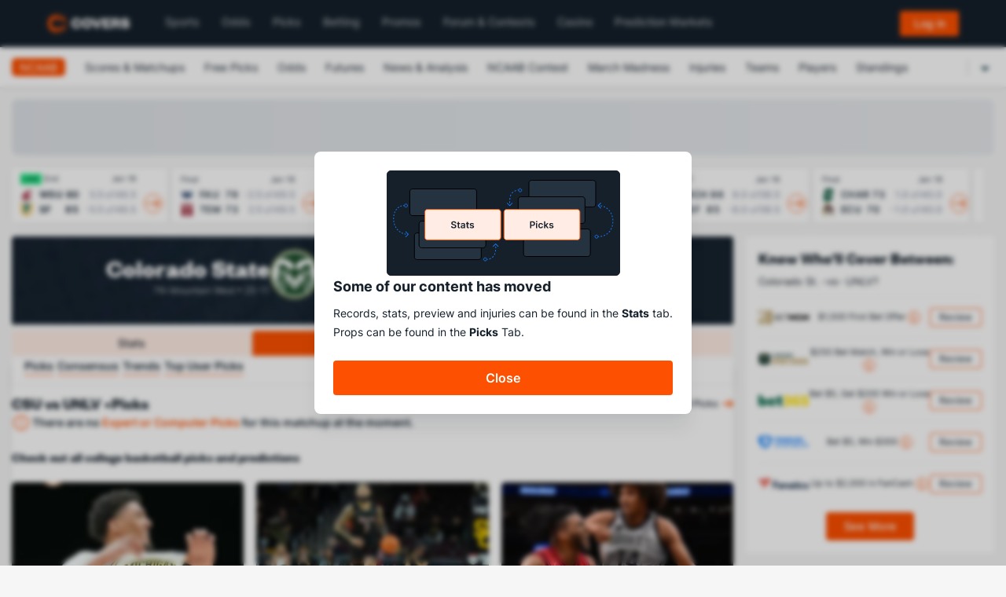

--- FILE ---
content_type: text/html; charset=utf-8
request_url: https://www.covers.com/sport/basketball/ncaab/matchup/297324/picks
body_size: 105685
content:

<!DOCTYPE html>

<html lang="en">
<head>
    <link rel="preload" fetchpriority="high" href="https://img.covers.com/covers/data/banner/new_matchup_hub_bg.png?auto=compress&auto=format" as="image">
    
    <title id="pageTitle">Colorado State Rams vs UNLV Runnin&#x27; Rebels Prediction, Picks, Prop Bets For February 24, 2024 - NCAAB</title>
    <meta name="description" content="Colorado State Rams vs UNLV Runnin&#x27; Rebels Prediction, Picks And Prop Bets : Get expert insights, best bets, and key stats for the NCAAB matchup on February 24, 2024." id="pageDescription" />

        <meta name="robots" content="noindex">
    
<meta name="twitter:card" content="summary_large_image" />
<meta name="twitter:description" content="Colorado State Rams vs UNLV Runnin&#x27; Rebels Prediction, Picks And Prop Bets : Get expert insights, best bets, and key stats for the NCAAB matchup on February 24, 2024." />
<meta name="twitter:image" content="https://img.covers.com/covers/logos/covers-og-logo-home.jpg" />
<meta name="twitter:creator" content="@Covers" />
<meta name="twitter:title" content="Colorado State Rams vs UNLV Runnin&#x27; Rebels Prediction, Picks, Prop Bets For February 24, 2024 - NCAAB" />
<meta name="twitter:url" content="https://www.covers.com/sport/basketball/ncaab/matchup/297324/picks" />

<meta property="og:description" content="Colorado State Rams vs UNLV Runnin&#x27; Rebels Prediction, Picks And Prop Bets : Get expert insights, best bets, and key stats for the NCAAB matchup on February 24, 2024." />
<meta property="og:image" content="https://img.covers.com/covers/logos/covers-og-logo-home.jpg" />
<meta property="og:site_name" content="Covers.com" />
<meta property="og:title" content="Colorado State Rams vs UNLV Runnin&#x27; Rebels Prediction, Picks, Prop Bets For February 24, 2024 - NCAAB" />
<meta property="og:type" content="website" />
<meta property="og:url" content="https://www.covers.com/sport/basketball/ncaab/matchup/297324/picks" />

    

<meta charset="utf-8" />
<meta name="viewport" content="width=device-width, initial-scale=1, viewport-fit=cover">
<meta name="format-detection" content="telephone=no">
<meta name="facebook-domain-verification" content="a76jjlyb9blqemdbtdbnw7zazuivft" />

<link crossorigin rel="preconnect dns-prefetch" href="https://img.covers.com">

<link rel="preload" href="https://img.covers.com/covers/fonts/founders-grotesk-web-bold.woff2" as="font" type="font/woff2" crossorigin>
<link rel="preload" href="https://img.covers.com/covers/fonts/inter_regular.woff2" as="font" type="font/woff2" crossorigin>

<link rel="apple-touch-icon" href="https://img.covers.com/covers/bookmark_icon.png" />
<link type="image/ico" rel="icon" href="https://img.covers.com/covers/favicon_new.ico" />

<!-- Cookiebot Script - Must be first script to run -->
<script id="Cookiebot" src="https://consent.cookiebot.com/uc.js" data-cbid="ea11f954-a2d9-49bc-8ef0-c42b6ea8bd2a" type="text/javascript" data-georegions="{'region':'US-06','cbid':'efae2cc0-ae46-465b-86ec-cd3883febde1'}" async></script>


    <style>
        @charset "UTF-8";:root{--sportsbook-banner-height:130px}@media (min-width:992px){:root{--sportsbook-banner-height:72px}}.covers-shared-message{font-size:.9rem;line-height:1.5rem;margin:0;padding-block-start:0;margin-block:1rem;padding-inline-start:1.8rem;font-weight:600;background-repeat:no-repeat;background-position:top 2px left;background-size:1.5rem;background-image:url(data:image/svg+xml,%3Csvg%20width%3D%2224%22%20height%3D%2224%22%20viewBox%3D%220%200%2024%2024%22%20fill%3D%22none%22%20xmlns%3D%22http%3A%2F%2Fwww.w3.org%2F2000%2Fsvg%22%3E%3Cpath%20d%3D%22M12%202.25C10.0716%202.25%208.18657%202.82183%206.58319%203.89317C4.97982%204.96451%203.73013%206.48726%202.99218%208.26884C2.25422%2010.0504%202.06114%2012.0108%202.43735%2013.9021C2.81355%2015.7934%203.74215%2017.5307%205.10571%2018.8943C6.46928%2020.2579%208.20656%2021.1865%2010.0979%2021.5627C11.9892%2021.9389%2013.9496%2021.7458%2015.7312%2021.0078C17.5127%2020.2699%2019.0355%2019.0202%2020.1068%2017.4168C21.1782%2015.8134%2021.75%2013.9284%2021.75%2012C21.7473%209.41498%2020.7192%206.93661%2018.8913%205.10872C17.0634%203.28084%2014.585%202.25273%2012%202.25ZM12%2020.25C10.3683%2020.25%208.77326%2019.7661%207.41655%2018.8596C6.05984%2017.9531%205.00242%2016.6646%204.378%2015.1571C3.75358%2013.6496%203.5902%2011.9908%203.90853%2010.3905C4.22685%208.79016%205.01259%207.32015%206.16637%206.16637C7.32016%205.01259%208.79017%204.22685%2010.3905%203.90852C11.9909%203.59019%2013.6497%203.75357%2015.1571%204.37799C16.6646%205.00242%2017.9531%206.05984%2018.8596%207.41655C19.7662%208.77325%2020.25%2010.3683%2020.25%2012C20.2475%2014.1873%2019.3775%2016.2843%2017.8309%2017.8309C16.2843%2019.3775%2014.1873%2020.2475%2012%2020.25ZM11.25%2012.75V7.5C11.25%207.30109%2011.329%207.11032%2011.4697%206.96967C11.6103%206.82902%2011.8011%206.75%2012%206.75C12.1989%206.75%2012.3897%206.82902%2012.5303%206.96967C12.671%207.11032%2012.75%207.30109%2012.75%207.5V12.75C12.75%2012.9489%2012.671%2013.1397%2012.5303%2013.2803C12.3897%2013.421%2012.1989%2013.5%2012%2013.5C11.8011%2013.5%2011.6103%2013.421%2011.4697%2013.2803C11.329%2013.1397%2011.25%2012.9489%2011.25%2012.75ZM13.125%2016.125C13.125%2016.3475%2013.059%2016.565%2012.9354%2016.75C12.8118%2016.935%2012.6361%2017.0792%2012.4305%2017.1644C12.225%2017.2495%2011.9988%2017.2718%2011.7805%2017.2284C11.5623%2017.185%2011.3618%2017.0778%2011.2045%2016.9205C11.0472%2016.7632%2010.94%2016.5627%2010.8966%2016.3445C10.8532%2016.1262%2010.8755%2015.9%2010.9606%2015.6945C11.0458%2015.4889%2011.19%2015.3132%2011.375%2015.1896C11.56%2015.066%2011.7775%2015%2012%2015C12.2984%2015%2012.5845%2015.1185%2012.7955%2015.3295C13.0065%2015.5405%2013.125%2015.8266%2013.125%2016.125Z%22%20fill%3D%22%23FD5000%22%2F%3E%3C%2Fsvg%3E)}.covers-shared-message span{color:#fd5000}@media (min-width:768px){.covers-shared-message{padding-inline-start:1.6rem;background-position:top left}}.covers-shared-message a{color:#15202b;border-bottom:1px solid #fd5000}.covers-shared-message a:hover{color:#fd5000!important}.link-btn{display:block;background-color:#fd5000;padding:.75rem;border-radius:.25rem;border:1px solid #fd5000;outline:0;color:#fff!important;text-align:center;font-size:.875rem;font-style:normal;font-weight:600;line-height:1.05rem;margin-inline:auto;cursor:pointer;transition:background-color .15s ease-in-out}.link-btn:hover{background-color:#e14700}@media (min-width:768px){.link-btn{display:table}}.covers-arrow-link{font-weight:500;font-size:12px;line-height:24px;border:none!important;color:#15202b;white-space:nowrap;padding-inline-end:1.25rem;background-repeat:no-repeat;background-position:center right;background-size:auto;background-image:url(data:image/svg+xml,%3Csvg%20width%3D%2214%22%20height%3D%2212%22%20viewBox%3D%220%200%2014%2012%22%20fill%3D%22none%22%20xmlns%3D%22http%3A%2F%2Fwww.w3.org%2F2000%2Fsvg%22%3E%3Cpath%20fill-rule%3D%22evenodd%22%20clip-rule%3D%22evenodd%22%20d%3D%22M7.76231%2010.5467L8.29998%2011.0805C8.52764%2011.3065%208.89577%2011.3065%209.12101%2011.0805L13.8293%206.40875C14.0569%206.18273%2014.0569%205.81727%2013.8293%205.59366L9.12101%200.91951C8.89335%200.693497%208.52522%200.693497%208.29998%200.91951L7.76231%201.45329C7.53222%201.6817%207.53707%202.05439%207.77199%202.27799L10.6904%205.03824L0.581265%205.03824C0.259147%205.03824%200%205.29551%200%205.6153L0%206.3847C0%206.70449%200.259147%206.96176%200.581265%206.96176L10.6904%206.96176L7.77199%209.72201C7.53464%209.94561%207.5298%2010.3183%207.76231%2010.5467Z%22%20fill%3D%22%23FD5000%22%3E%3C%2Fpath%3E%3C%2Fsvg%3E)}.covers-arrow-link:hover{color:#fd5000}#sportsbook-banner{color:#fff;border-radius:8px;background:linear-gradient(270deg,#fff,#dee2e6);background-size:400% 400%;-webkit-animation:AnimationName 3s ease infinite;-moz-animation:AnimationName 3s ease infinite;animation:AnimationName 3s ease infinite}@-webkit-keyframes AnimationName{0%{background-position:99% 0}50%{background-position:2% 100%}100%{background-position:99% 0}}@-moz-keyframes AnimationName{0%{background-position:99% 0}50%{background-position:2% 100%}100%{background-position:99% 0}}@keyframes AnimationName{0%{background-position:99% 0}50%{background-position:2% 100%}100%{background-position:99% 0}}.bg-betano{background-color:#fd3c00}.bg-bet99{background-color:#000}.bg-bet99ont{background-color:#000}.bg-tonybet{background-color:#2f1141}.bg-888sport{background-color:#f1692a}.bg-sportsinteraction{background-color:#09112a}.bg-bet365{background-color:#0c6c4e}.bg-betrivers{background-color:#182a51}.bg-betriversontario{background-color:#182a51}.bg-betmgm{background-color:#000}.bg-caesars{background-color:#1c3432}.bg-draftkings{background-color:#151515}.bg-fanatics{background-color:#000}.bg-fanduel{background-color:#357af8}.bg-pointsbet{background-color:#040707}.bg-unibet{background-color:#000}.bg-betway{background-color:#000}.bg-pinnacle{background-color:#0b1728}.bg-betvictor{background-color:#76cbef}.bg-williamhill{background-color:#0b1e40}.bg-prophetx{background-color:#161c36}.bg-thrillzz{background-color:#00051e}.bg-novig{background-color:#000}.bg-bet_rivers_co{background-color:#182a51}.bg-bet_rivers{background-color:#182a51}.bg-bet_rivers_ca{background-color:#182a51}.bg-bet_rivers_ca_on{background-color:#182a51}.bg-tooniebet{background-color:#434241}.covers-CoversTab-Container{display:-webkit-box;display:-ms-flexbox;display:flex;flex-direction:row;align-items:stretch;margin-bottom:12px;flex-wrap:nowrap;border-bottom:none;overflow-y:hidden;white-space:nowrap;text-align:center;font-weight:500;padding-inline-start:15px;padding-inline-end:15px}.covers-CoversTab-Container li{margin-bottom:12px;flex:1}.covers-CoversTab-Container li:not(:last-child) a{margin-right:1px}@media (min-width:768px){.covers-CoversTab-Container li:not(:last-child) a{margin-right:2px}}.covers-CoversTab-Container li:first-child a{border-radius:4px 0 0 4px}.covers-CoversTab-Container li:last-child a{border-radius:0 4px 4px 0}.covers-CoversTab-Container li a{margin-right:0;border:none;background-color:#ffede5;cursor:pointer;color:#15202b;border-radius:0;text-align:center;font-size:14px;padding:8px 12px;white-space:nowrap;font-weight:500;line-height:16px;min-width:74px}.covers-CoversTab-Container li.active a,.covers-CoversTab-Container li.active:hover a,.covers-CoversTab-Container li:hover a{border:none;background-color:#fd5000;color:#fff!important;font-weight:600}.covers-CoversTab-Container li.active a:focus,.covers-CoversTab-Container li.active a:hover,.covers-CoversTab-Container li.active:hover a:focus,.covers-CoversTab-Container li.active:hover a:hover,.covers-CoversTab-Container li:hover a:focus,.covers-CoversTab-Container li:hover a:hover{border:none;background-color:#fd5000;color:#fff!important}.covers-CoversTab-Container li a:focus,.covers-CoversTab-Container li a:hover{border:none;background-color:#fd5000;color:#fff!important}#loaderBox{-webkit-box-align:center;-ms-flex-align:center;align-items:center;display:-webkit-box;display:-ms-flexbox;display:none;-webkit-box-pack:center;-ms-flex-pack:center;justify-content:center;overflow:visible;vertical-align:middle;height:100%;min-height:20vh;background-color:#fff}#loaderBox svg{-webkit-animation:spinner-animation .5s linear infinite;animation:spinner-animation .5s linear infinite}#loaderBox svg .spinner-track{stroke:rgba(92,112,128,.2);fill-opacity:0}#loaderBox svg .spinner-head{stroke:#fd4f00;fill-opacity:0;stroke-linecap:round;-webkit-transform-origin:center;transform-origin:center;-webkit-transition:stroke-dashoffset .2s cubic-bezier(.4,1,.75,.9);transition:stroke-dashoffset .2s cubic-bezier(.4,1,.75,.9)}progress{-webkit-appearance:none;appearance:none;max-width:90%;width:100%;height:12px;border:none;outline:2px solid #fff;border-radius:16px;background-color:#f6f6f6}.covers-CoversNextMatchup-BettingRecord{font-size:12px;margin-bottom:16px;display:flex;flex-direction:column;align-items:stretch;gap:1rem}.covers-CoversNextMatchup-BettingRecord .covers-CoversBettingRecord,.covers-CoversNextMatchup-BettingRecord .covers-CoversNextMatchup{width:100%}@media (min-width:680px){.covers-CoversNextMatchup-BettingRecord{flex-direction:row;justify-content:space-between}.covers-CoversNextMatchup-BettingRecord .covers-CoversBettingRecord,.covers-CoversNextMatchup-BettingRecord .covers-CoversNextMatchup{flex:1}}@media (min-width:1000px){.covers-CoversNextMatchup-BettingRecord{flex-direction:column}.covers-CoversNextMatchup-BettingRecord .covers-CoversBettingRecord,.covers-CoversNextMatchup-BettingRecord .covers-CoversNextMatchup{width:100%}}@media (min-width:1200px){.covers-CoversNextMatchup-BettingRecord{flex-direction:row;justify-content:space-between}.covers-CoversNextMatchup-BettingRecord .covers-CoversBettingRecord,.covers-CoversNextMatchup-BettingRecord .covers-CoversNextMatchup{width:auto}}.covers-CoversNextMatchup-BettingRecord b{display:block;font-weight:600;font-size:.75rem;line-height:1.25rem;color:#253341}@media (min-width:768px){.covers-CoversNextMatchup-BettingRecord b{font-weight:700}}.covers-CoversNextMatchup-BettingRecord .covers-CoversNextMatchup{color:#15202b}.covers-CoversNextMatchup-BettingRecord .covers-CoversNextMatchup a{height:auto;border-radius:4px;border-style:solid;border-width:1px;border-color:#f6f6f6;display:flex;padding:.25rem .5rem;flex-direction:row;background:#fff;align-items:center;justify-content:space-between;gap:.5rem}.covers-CoversNextMatchup-BettingRecord .covers-CoversNextMatchup .soccer-next-matchup-cta{border-radius:4px;border-style:solid;border-width:1px;border-color:#f6f6f6;display:-webkit-box;display:-ms-flexbox;display:flex;padding:4px 8px;background:#fff;align-items:center;justify-content:space-between}.covers-CoversNextMatchup-BettingRecord .covers-CoversNextMatchup a:hover{color:#15202b;border-color:#fd5000;-webkit-box-shadow:0 1px 2px 0 rgba(0,0,0,.1);-moz-box-shadow:0 1px 2px 0 rgba(0,0,0,.1);box-shadow:0 1px 2px 0 rgba(0,0,0,.1)}.covers-CoversNextMatchup-BettingRecord .covers-CoversNextMatchup .nextGame-matchupTime{display:flex;flex-direction:column;justify-content:center;align-items:flex-start;gap:.5rem}.covers-CoversNextMatchup-BettingRecord .covers-CoversNextMatchup .nextGame-matchupTeams{display:-webkit-box;display:-ms-flexbox;display:flex;align-items:center;justify-content:flex-start;flex-direction:row;flex-wrap:nowrap;white-space:nowrap;font-size:.75rem;line-height:1.5rem}@media (min-width:768px){.covers-CoversNextMatchup-BettingRecord .covers-CoversNextMatchup .nextGame-matchupTeams{font-size:.875rem}}.covers-CoversNextMatchup-BettingRecord .covers-CoversNextMatchup .nextGame-team{display:-webkit-box;display:-ms-flexbox;display:flex;align-items:center;justify-content:flex-start;flex-direction:row;font-style:normal;font-weight:600}.covers-CoversNextMatchup-BettingRecord .covers-CoversNextMatchup .nextGame-team img{margin-right:4px}.covers-CoversNextMatchup-BettingRecord .covers-CoversNextMatchup .nextGame-at{font-style:normal;font-weight:500;color:#b6b7bb;margin-left:6px;margin-right:6px}.covers-CoversNextMatchup-BettingRecord .covers-CoversNextMatchup .nextGameDot{display:inline-block;height:4px;width:4px;border-radius:50%;background-color:#15202b}.covers-CoversNextMatchup-BettingRecord .covers-CoversNextMatchup .nextGameTime{background-color:#fff8d0;border-radius:.125rem;padding:0 .25rem}.covers-CoversNextMatchup-BettingRecord .covers-CoversNextMatchup .nextGame-date,.covers-CoversNextMatchup-BettingRecord .covers-CoversNextMatchup .nextGame-time{width:auto;height:auto;font-weight:600;font-size:.5rem}.bettingRecords{display:flex;flex-direction:row;background:#fff;justify-content:flex-start;gap:.5rem;min-height:58px}.record-block{display:flex;flex-direction:column;justify-content:center;align-items:flex-start;background-color:#d5f0ff;border:1px solid #00aeff;border-radius:.25rem;padding:.25rem .5rem;white-space:nowrap;min-width:0;flex:1}.record-label{font-style:normal;font-weight:500;font-size:10px;line-height:1;margin-bottom:5px;color:#15202b}.record-value{display:-webkit-box;display:-ms-flexbox;display:flex;flex-direction:row;flex-wrap:nowrap;align-content:center;justify-content:space-between;align-items:center;font-weight:700;font-size:1rem;line-height:1.375rem;color:#15202b}.record-value img,.record-value svg{width:1.5rem;height:1.5rem}.covers-TeamPageV2-Component-header-container{display:flex;flex-direction:row;justify-content:space-between;align-items:center;gap:.5rem}.covers-TeamPageV2-Component-header-container .covers-TeamPageV2-Component-header{display:flex;flex-direction:row;justify-content:center}@media screen and (max-width:60rem){.covers-TeamPageV2-Component-header-container{flex-direction:column;justify-content:flex-start}}.covers-TeamPageV2-Component-label{display:-webkit-box;display:-ms-flexbox;display:flex;flex-direction:row;flex-wrap:nowrap;align-content:center;justify-content:center;align-items:center}.covers-TeamPageV2-Component-label h2{display:inline-block;float:left;font-family:Inter,sans-serif;font-weight:700;font-size:18px;line-height:24px;font-style:normal;margin-top:0;margin-bottom:0;margin-right:5px}.covers-TeamPageV2-Component-label a{font-weight:500;font-size:12px;line-height:24px;border:none!important;color:#15202b;white-space:nowrap;padding-inline-end:1.25rem;background-repeat:no-repeat;background-position:center right;background-size:auto;background-image:url(data:image/svg+xml,%3Csvg%20width%3D%2214%22%20height%3D%2212%22%20viewBox%3D%220%200%2014%2012%22%20fill%3D%22none%22%20xmlns%3D%22http%3A%2F%2Fwww.w3.org%2F2000%2Fsvg%22%3E%3Cpath%20fill-rule%3D%22evenodd%22%20clip-rule%3D%22evenodd%22%20d%3D%22M7.76231%2010.5467L8.29998%2011.0805C8.52764%2011.3065%208.89577%2011.3065%209.12101%2011.0805L13.8293%206.40875C14.0569%206.18273%2014.0569%205.81727%2013.8293%205.59366L9.12101%200.91951C8.89335%200.693497%208.52522%200.693497%208.29998%200.91951L7.76231%201.45329C7.53222%201.6817%207.53707%202.05439%207.77199%202.27799L10.6904%205.03824L0.581265%205.03824C0.259147%205.03824%200%205.29551%200%205.6153L0%206.3847C0%206.70449%200.259147%206.96176%200.581265%206.96176L10.6904%206.96176L7.77199%209.72201C7.53464%209.94561%207.5298%2010.3183%207.76231%2010.5467Z%22%20fill%3D%22%23FD5000%22%3E%3C%2Fpath%3E%3C%2Fsvg%3E)}.covers-TeamPageV2-Component-label a:hover{color:#fd5000}.picks-heading{margin-top:0!important}.picks-cta{margin-left:auto!important}.cardWrapper{position:relative;padding-inline:16px;padding-block:24px;background-color:#fff;margin-inline:16px;border-radius:8px!important;margin-block:20px;box-shadow:0 4px 8px 0 rgba(33,37,45,.08);transition-property:color,background-color,border-color,outline-color,text-decoration-color,fill,stroke,opacity,box-shadow,transform,filter,-webkit-backdrop-filter,backdrop-filter,display,visibility,pointer-events;transition-delay:.15s;transition-timing-function:cubic-bezier(.4,0,.2,1);transition-duration:.3s;display:flex;flex-direction:column}@media (width >= 1024px){.cardWrapper{margin-block:24px;margin-inline:0;padding-inline:24px}}.cardWrapper.topBrick{margin-block-start:0;margin-block-end:-40px;border-radius:8px 8px 0 0}.cardWrapper.topBrick h1,.cardWrapper.topBrick p{padding:0!important}.cardWrapper.topBrick h1{margin-block-end:8px}.covers-CoversPicks-marketName{display:-webkit-inline-box;display:-ms-inline-flexbox;display:inline-flex;align-items:center;justify-content:flex-start;font-size:12px;padding:0 8px 0 4px;font-weight:500;text-align:left;color:#fff;background-color:#253341;border-radius:25px;letter-spacing:.03em;text-transform:uppercase;line-height:24px}.covers-CoversPicks-marketName svg{height:16px;width:16px;margin-right:4px}.covers-picks-collapse-btn{display:inline-block;background-color:#fff;border:none!important;outline:0!important;padding-left:0;padding-right:0;background-repeat:no-repeat;background-size:14px;background-position:center center;width:24px;height:20px}.covers-picks-collapse-btn[aria-expanded=false]{background-image:url(https://img.covers.com/covers/icons/global-icons/brand/plus-v2.svg)}.covers-picks-collapse-btn[aria-expanded=true]{background-image:url(https://img.covers.com/covers/icons/global-icons/brand/minus-v2.svg)}.covers-CoversTeamPage-GamePick{outline:2px solid #f6f6f6;padding:12px;border-radius:4px;margin-top:16px}@media (min-width:768px){.covers-CoversTeamPage-GamePick{padding:16px;border-radius:0}.covers-CoversTeamPage-GamePick .covers-picks-collapse-btn{visibility:hidden}.covers-CoversTeamPage-GamePick .collapse{display:grid!important;grid-template-columns:1fr auto;height:auto!important;gap:24px}.covers-CoversTeamPage-GamePick .collapse.in{display:grid;grid-template-columns:1fr auto;height:auto!important;gap:24px}}.covers-CoversTeamPage-GamePick .collapse.in{display:grid!important}.covers-CoversTeamPage-GamePick .pick-label-and-expanderBtn{display:-webkit-box;display:-ms-flexbox;display:flex;justify-content:space-between;align-items:center;margin-bottom:16px}.covers-CoversTeamPage-GamePick .pick-heading{display:-webkit-box;display:-ms-flexbox;display:flex;display:flex!important;flex-direction:row;justify-content:flex-start;align-items:flex-start;gap:8px;color:#253341;font-weight:600!important;font-size:18px!important;line-height:24px;word-break:break-word;hyphens:auto;overflow-wrap:break-word}.covers-CoversTeamPage-GamePick .pick-heading img{display:inline-block;width:24px;height:24px;object-fit:contain;object-position:center;aspect-ratio:1/1}.covers-CoversTeamPage-GamePick .pick-heading .at{color:#727272;font-weight:400;margin-right:4px}.covers-CoversTeamPage-GamePick .pick-heading-odds{font-weight:500;color:#727272}.covers-CoversTeamPage-GamePick .user-pick-copy{font-size:12px;line-height:1.6;color:#15202b;font-style:normal;font-weight:400;margin-top:8px;margin-bottom:0}@media (min-width:768px){.covers-CoversTeamPage-GamePick .user-pick-copy{font-size:13px}}.covers-CoversTeamPage-GamePick .pick-copy{color:#15202b;font-size:14px;font-style:normal;font-weight:400;line-height:24px;padding:16px 0}@media (min-width:768px){.covers-CoversTeamPage-GamePick .pick-copy{margin-bottom:0!important;padding:0 0}}.covers-CoversTeamPage-GamePick .covers-Covers-BestOdds-Books-CTA .lower-block img{width:70px;height:16px;overflow:hidden}.covers-CoversTeamPage-GamePick .pick-team,.covers-CoversTeamPage-GamePick label{display:-moz-grid;display:-ms-grid;display:grid;align-items:center;justify-content:flex-start;grid-template-rows:1fr}.covers-CoversTeamPage-GamePick label{color:#727272;margin:0;font-weight:500;font-weight:400;line-height:20px;grid-template-columns:minmax(20px,auto) minmax(auto,28px) minmax(30px,auto);grid-column-gap:4px}.covers-CoversTeamPage-GamePick label>*{line-height:20px;font-weight:500}@media (min-width:768px){.covers-CoversTeamPage-GamePick label{grid-template-columns:minmax(20px,auto) minmax(28px,28px) minmax(30px,auto)}}.covers-CoversTeamPage-GamePick label.total-progress{grid-template-columns:minmax(20px,auto) minmax(32px,34px) minmax(30px,auto)}.covers-CoversTeamPage-GamePick label.total-progress.nba{grid-template-columns:minmax(20px,auto) minmax(36px,42px) minmax(30px,auto)}.covers-CoversTeamPage-GamePick label.total-progress.ncaab,.covers-CoversTeamPage-GamePick label.total-progress.wnba{grid-template-columns:minmax(20px,auto) minmax(32px,40px) minmax(30px,auto)}.covers-CoversTeamPage-GamePick label.moneyline-progress{grid-template-columns:minmax(20px,auto) minmax(38px,40px) minmax(30px,auto)}.covers-CoversTeamPage-GamePick .pick-team{grid-template-columns:auto 1fr;font-weight:500;font-size:12px;line-height:20px;white-space:nowrap;gap:4px}.covers-CoversTeamPage-GamePick .pick-team.covers-Covers-Picks-PickString-moneylinebet,.covers-CoversTeamPage-GamePick .pick-team.covers-Covers-Picks-PickString-propbet,.covers-CoversTeamPage-GamePick .pick-team.covers-Covers-Picks-PickString-spreadbet{grid-template-columns:32px 1fr}.covers-CoversTeamPage-GamePick .pick-team-away{margin-bottom:11px}.covers-CoversTeamPage-GamePick .pick-team-home{margin-bottom:20px}.covers-CoversTeamPage-GamePick .player-headshot{object-fit:contain}.covers-CoversTeamPage-GamePick .player-headshot[src^="https://www.gannett-cdn.com/"]{border-radius:50%}.covers-CoversTeamPage-GamePick .total-picks-count{display:-webkit-box;display:-ms-flexbox;display:flex;align-items:center;justify-content:flex-start;flex-direction:row;flex-wrap:nowrap;font-weight:400;font-size:12px;line-height:1;color:#727272;margin-bottom:16px}.covers-CoversTeamPage-GamePick .total-picks-count .dot{background-color:#727272}@media (min-width:768px){.covers-CoversTeamPage-GamePick .total-picks-count{margin-bottom:0;margin-top:16px}}.covers-CoversTeamPage-GamePick .pick-odds-percentage{min-width:80px}.covers-CoversTeamPage-GamePick .pick-odds-percentage.nba,.covers-CoversTeamPage-GamePick .pick-odds-percentage.ncaab,.covers-CoversTeamPage-GamePick .pick-odds-percentage.nhl,.covers-CoversTeamPage-GamePick .pick-odds-percentage.wnba{min-width:96px}.covers-CoversTeamPage-GamePick b,.covers-CoversTeamPage-GamePick strong{line-height:20px;font-weight:600;color:#253341}.covers-CoversTeamPage-GamePick b.desktop-label-only,.covers-CoversTeamPage-GamePick strong.desktop-label-only{display:none;text-transform:capitalize;padding-left:24px}@media (min-width:1024px){.covers-CoversTeamPage-GamePick b.desktop-label-only,.covers-CoversTeamPage-GamePick strong.desktop-label-only{display:block}}.covers-CoversTeamPage-GamePick progress::-webkit-progress-value{background-color:#fd5000;border-radius:16px;height:12px}.covers-CoversTeamPage-GamePick progress::-webkit-progress-bar{background-color:#f6f6f6;border-radius:16px}.covers-CoversTeamPage-GamePick progress::-moz-progress-bar{background-color:#fd5000;border-radius:16px;height:12px}.covers-CoversTeamPage-GamePick .bet-price,.covers-CoversTeamPage-GamePick .other-odds-label{white-space:nowrap}.covers-CoversTeamPage-GamePick .bet-price{color:#727272!important}.covers-CoversTeamPage-GamePick .other-odds-label{font-size:14px;font-style:normal;font-weight:600;line-height:16px;color:#253341}@media (min-width:1024px){.covers-CoversTeamPage-GamePick .other-under-odds{margin-left:24px}}.covers-CoversTeamPage-GamePick .bet-price{font-weight:500}.covers-CoversTeamPage-GamePick .dot{margin:0 4px}.covers-CoversTeamPage-GamePick .covers-CoversPicks-Author .dot{background-color:#727272}.covers-CoversTeamPage-GamePick .label-row{margin-top:8px}@media (min-width:768px){.covers-CoversTeamPage-GamePick .pick-detail-section{display:grid;grid-template-columns:184px 1fr;gap:48px}}.covers-CoversTeamPage-GamePick .consensus-pick-progressBar{max-width:402px;padding-top:16px}@media (min-width:768px){.covers-CoversTeamPage-GamePick .consensus-pick-progressBar{padding-top:0}}.covers-CoversTeamPageV2 #TP_props .covers-TeamPageV2-nextGame{margin-top:0;padding-top:0;border-top:none}.covers-CoversTeamPageV2 #TP_props .player-prop-article{grid-column-gap:24px}.covers-CoversTeamPageV2 #TP_props .player-prop-article.player-props-header{z-index:1;top:auto;border-top:none;padding:8px 0}@media (min-width:1280px){.covers-CoversTeamPageV2 #TP_props .player-prop-article{grid-template-columns:minmax(163px,163px) 1fr 1fr;padding:24px 0}.covers-CoversTeamPageV2 #TP_props .player-prop-article.NHL{grid-template-columns:minmax(216px,216px) 1fr}.covers-CoversTeamPageV2 #TP_props .player-prop-article .player-analysis-button-and-props-div{grid-area:1/3/2/5;align-items:flex-start}.covers-CoversTeamPageV2 #TP_props .player-prop-article .player-props-projection-bestOdds-div{grid-template-columns:minmax(92px,1fr) minmax(64px,auto) 1fr 1fr;gap:24px}.covers-CoversTeamPageV2 #TP_props .player-prop-article .player-props-projection-bestOdds-div.NHL{white-space:nowrap;grid-template-columns:1fr 1fr 1fr}}.covers-CoversTeamPageV2 span.player-name{gap:4px;font-size:16px}.covers-CoversTeamPageV2 div#Props_nextGame{border-top:3px solid #f6f6f6;margin-top:16px}.covers-CoversTeamPageV2 .propsNavigation{display:-webkit-box;display:-ms-flexbox;display:flex;align-items:center;gap:16px}@media (min-width:1024px){.covers-CoversTeamPageV2 .propsNavigation ul.prop-events.dropdown-menu{min-width:auto;max-height:initial;column-count:2}}.covers-CoversTeamPageV2 .propsNavigation ul.prop-events.dropdown-menu li{padding:8px 12px;line-height:20px;white-space:nowrap}.player-with-best-odds-card{font-size:12px;padding:16px;border-radius:4px;font-weight:500;outline:2px solid #f6f6f6}.player-with-best-odds-card .other-odds-label{font-size:12px;color:#727272;line-height:1.4}.player-with-best-odds-card .other-under-odds{margin-left:16px}.player-with-best-odds-card .player-heading{display:-webkit-box;display:-ms-flexbox;display:flex;flex-wrap:nowrap;justify-content:space-between;align-items:center;margin-bottom:12px}.player-with-best-odds-card .player-heading span{display:-webkit-box;display:-ms-flexbox;display:flex;align-items:center;justify-content:flex-start;flex-direction:row;flex-wrap:nowrap}.covers-Covers-DropdownMenu button{background-color:#f6f6f6!important}.event-text{overflow:hidden;text-overflow:ellipsis;font-weight:400;text-transform:capitalize}@media (min-width:1024px){.event-text{max-width:170px}}.covers-Covers-DropdownMenu{margin-left:auto}.covers-Covers-DropdownMenu img{margin-left:3px}.covers-Covers-DropdownMenu ul{left:auto!important;right:0;min-width:300px!important;scrollbar-width:thin}.covers-Covers-DropdownMenu #eventString{max-width:150px;overflow:hidden;text-overflow:ellipsis}ul.covers-TeamPageV2-tabButtonContainer.nav.nav-tabs{display:inline-flex;flex-direction:row;flex-wrap:nowrap;text-transform:uppercase;border-bottom:none;font-size:12px;width:100%;margin-bottom:15px}ul.covers-TeamPageV2-tabButtonContainer.nav.nav-tabs a{color:#253341!important;border:none!important;font-weight:700;padding-bottom:4px;text-align:center;width:100%;opacity:.6;white-space:nowrap;display:-webkit-box;display:-ms-flexbox;display:flex;align-items:center;justify-content:center;flex-direction:row;flex-wrap:nowrap;gap:4px;user-select:none}ul.covers-TeamPageV2-tabButtonContainer.nav.nav-tabs a:hover{color:#253341!important;background-color:transparent;opacity:1}ul.covers-TeamPageV2-tabButtonContainer.nav.nav-tabs li{display:-webkit-box;display:-ms-flexbox;display:flex;align-items:center;justify-content:center;flex:1;border-bottom:2px solid #f6f6f6}ul.covers-TeamPageV2-tabButtonContainer.nav.nav-tabs li.active{border-bottom:2px solid #fd5000}ul.covers-TeamPageV2-tabButtonContainer.nav.nav-tabs li.active a{opacity:1}ul.covers-TeamPageV2-tabButtonContainer.nav.nav-tabs.scheduleTab,ul.covers-TeamPageV2-tabButtonContainer.nav.nav-tabs.statsTab{margin-bottom:16px}@media (min-width:500px){ul.covers-TeamPageV2-tabButtonContainer.nav.nav-tabs.scheduleTab li,ul.covers-TeamPageV2-tabButtonContainer.nav.nav-tabs.statsTab li{flex:initial}}@media (min-width:768px){ul.covers-TeamPageV2-tabButtonContainer.nav.nav-tabs{width:auto}}.covers-Covers-DisplayMessage{font-style:normal;font-weight:500;font-size:12px;line-height:1.4;color:#15202b;text-align:left}.covers-CoversMatchups-MainContentContainer h4{font-family:Inter,sans-serif;font-style:normal;font-weight:700;line-height:1;margin:0 0 8px 0;font-size:12px}.covers-CoversMatchups-MainContentContainer menu{padding:0;display:flex;margin:16px 0}.covers-CoversMatchups-MainContentContainer menu button{display:flex;flex:1;border:none;outline:0;border-bottom-style:solid;border-bottom-width:2px;border-bottom-color:#f6f6f6;align-items:center;justify-content:center;background-color:#fff;font-weight:600;font-size:12px;line-height:24px;color:#253341;padding:5px 10px;user-select:none;cursor:pointer;gap:4px;text-transform:uppercase}.covers-CoversMatchups-MainContentContainer menu button.active{border-bottom-color:#fd5000}@media (min-width:768px){.covers-CoversMatchups-MainContentContainer menu{display:none}}#TP_injuries table{background-color:#fff;color:#15202b;margin:0;font-size:12px;letter-spacing:-.01em;width:100%}#TP_injuries table thead{background-color:#f6f6f6}#TP_injuries table th{font-weight:700;font-size:10px;line-height:20px;padding:8px 8px}#TP_injuries table th:nth-child(4){display:none}@media (min-width:768px){#TP_injuries table th:nth-child(4){display:table-cell}}#TP_injuries table td{line-height:20px;padding:8px 8px}#TP_injuries table td:nth-child(3){white-space:nowrap}#TP_injuries table td:nth-child(4){display:none;white-space:nowrap}@media (min-width:768px){#TP_injuries table td:nth-child(4){display:table-cell}}#TP_injuries table td .mobile-date{display:block;font-size:9px;font-weight:600;visibility:visible;opacity:1;line-height:1.3}@media (min-width:768px){#TP_injuries table td .mobile-date{display:none;visibility:hidden;opacity:0}}#TP_injuries table .injury-note-row td,#TP_injuries table td[colspan="5"]{white-space:normal}#TP_injuries table td:first-child a,#TP_injuries table td:first-child strong,#TP_injuries table th:first-child a,#TP_injuries table th:first-child strong{white-space:nowrap}#TP_injuries table>tbody>tr>td,#TP_injuries table>thead>tr>th{position:relative;vertical-align:top}@media (min-width:768px){#TP_injuries table>tbody>tr>td,#TP_injuries table>thead>tr>th{vertical-align:middle}}#TP_injuries table>tbody>tr>td a,#TP_injuries table>thead>tr>th a{border:none}#TP_injuries table>tbody>tr>td{-webkit-box-shadow:inset 0 -1px 0 rgba(17,17,17,.08);-moz-box-shadow:inset 0 -1px 0 rgba(17,17,17,.08);box-shadow:inset 0 -1px 0 rgba(17,17,17,.08)}#TP_injuries table>tbody>tr>td{white-space:normal;text-align:left}@media (min-width:768px){#TP_injuries table{white-space:nowrap}}#TP_injuries table caption{color:#15202b;font-weight:700}#TP_injuries table caption img{width:20px;height:20px;aspect-ratio:1/1;object-fit:contain;object-position:center;margin-right:4px}@media (min-width:768px){#TP_injuries table caption img{width:24px;height:24px}}#TP_injuries table caption[role=heading]{opacity:1;height:auto;font-size:16px;line-height:24px;padding-top:0;padding-bottom:10px}#TP_injuries table caption[role=heading][aria-level="4"]{font-size:14px;padding-top:4px;padding-bottom:0}#TP_injuries .injury-note-row{background-color:#f6f6f6}@media (min-width:768px){#TP_injuries .injury-note-row td{white-space:normal}}#TP_injuries .injury-expand-btn{position:absolute;top:0;left:0;display:inline-block;border:none;outline:0;width:100%;height:calc(100% - 2px);cursor:pointer;user-select:none;background-repeat:no-repeat;background-color:#fff;background-position:center;background-size:12px;background-image:url(https://img.covers.com/covers/icons/orange_caret.svg);transition:transform .1s;-webkit-transition:transform .1s;-moz-transition:transform .1s;will-change:transform}#TP_injuries .injury-expand-btn[aria-expanded=true]{transform:scaleY(-1)}#TP_injuries article{display:grid;grid-template-columns:1fr;grid-template-rows:1fr;flex-wrap:wrap;justify-content:flex-start;align-content:flex-start;align-items:flex-start;grid-row-gap:24px}#TP_injuries article article,#TP_injuries article section{flex:1}#TP_injuries article article i,#TP_injuries article section i{font-size:12px;font-weight:500}#TP_injuries article article article,#TP_injuries article section article{grid-row-gap:12px}#TP_injuries article section{overflow-y:auto}#TP_injuries article section.home-team-section{display:none}@media (min-width:768px){#TP_injuries article section.home-team-section{display:block}}@media (min-width:768px){#TP_injuries article{grid-row-gap:20px}#TP_injuries article article,#TP_injuries article section{grid-template-columns:1fr 1fr;grid-gap:16px}}@media (min-width:1300px){#TP_injuries article{grid-template-columns:1fr 1fr;grid-row-gap:32px;grid-column-gap:32px}#TP_injuries article article,#TP_injuries article section{grid-gap:8px}#TP_injuries article section:nth-child(1){order:1}#TP_injuries article section:nth-child(3){order:2}#TP_injuries article section:nth-child(2){order:3}#TP_injuries article section:nth-child(4){order:4}}#TP_injuries .injury-team-logo-name{display:none;visibility:hidden;opacity:0}#TP_picks section#Quick_links,#TP_picks section#covers-predictionCopy-section{padding:15px}#TP_picks section#covers-predictionCopy-section h2{display:block!important;margin-bottom:12px!important;float:none}#TP_picks section#Quick_links{border-radius:0 0 4px 4px;margin-bottom:16px;line-height:24px}#TP_picks section#Quick_links strong{display:block;font-size:18px;line-height:28px;font-weight:700;margin-bottom:8px}#TP_picks section#Quick_links ol{display:-webkit-box;display:-ms-flexbox;display:flex;flex-direction:row;list-style:none;padding:0;gap:16px;margin-bottom:0}#TP_picks section#Quick_links ol a{text-decoration:underline}#TP_picks section#Quick_links ol a:hover{text-decoration:underline #fd5000!important}#TP_picks section#Prediction_Section h2{font-family:Inter,sans-serif;display:block;float:inherit;margin-bottom:16px;line-height:24px;font-size:18px;font-style:normal;font-weight:700}#TP_picks section:target{scroll-margin-top:190px}#TP_picks h2{display:inline-flex;flex-direction:column;-webkit-justify-content:flex-start;justify-content:flex-start;gap:5px;float:left;font-family:Inter,sans-serif;font-weight:700;font-size:18px;line-height:24px;font-style:normal;margin-top:0;margin-bottom:0;margin-right:8px!important}#TP_picks h2 .dot{background-color:#15202b;width:6px;height:6px;margin-left:6px;margin-right:2px;margin-bottom:2.5px}@media (min-width:768px){#TP_picks h2{flex-direction:row}}#TP_picks #Covers_Picks h3,#TP_picks #covers_picks h3{font-family:Founders,sans-serif;padding-block:0}#TP_picks .covers-Article-LH-Container{margin-block-start:1rem}#TP_picks .covers-Article-LH-Container .col-xs-12{display:none;visibility:hidden}#TP_picks .covers-Article-LH-Container .covers-Covers-OddsRelated-Article-Grid-Cont{grid-column-gap:1rem}@media only screen and (min-width:1200px){#TP_picks .covers-Article-LH-Container .covers-Covers-OddsRelated-Article-Grid-Cont{grid-template-columns:repeat(3,1fr)}#TP_picks .covers-Article-LH-Container .covers-Covers-OddsRelated-Article-Grid-Cont .single-article-LH:last-child{display:none}}#TP_picks .covers-Article-LH-Container .single-article-LH{display:block;margin:0;margin-bottom:1.5rem;outline:.06rem solid transparent;border-radius:.3rem}#TP_picks .covers-Article-LH-Container .single-article-LH:not(:hover){-moz-box-shadow:none;-webkit-box-shadow:none;box-shadow:none;outline-color:#f6f6f6}#TP_picks .covers-Article-LH-Container .single-article-LH .thumbnail img:first-child{min-height:10.625rem;max-height:10.625rem}#TP_picks .covers-Article-LH-Container .single-article-LH p{margin-block-start:.6rem!important}#TP_picks .covers-Article-LH-Container .single-article-LH .LH-title{font-size:1rem}#TP_trends{color:#15202b}#TP_trends .display-message{font-weight:500}#TP_trends article{display:grid;grid-template-columns:1fr;grid-template-rows:1fr;flex-wrap:wrap;justify-content:flex-start;align-content:flex-start;align-items:flex-start}#TP_trends article h3{font-family:Inter,sans-serif;display:block;font-weight:700;font-size:16px;line-height:1.1}#TP_trends article h3 img{width:24px;height:24px;aspect-ratio:1/1;object-fit:contain;object-position:center;margin-right:4px}#TP_trends article section{flex:1}#TP_trends article section:nth-child(1){order:1}#TP_trends article section:nth-child(2){order:3}#TP_trends article section:nth-child(3){order:2}#TP_trends article section:nth-child(4){order:4}#TP_trends article section:nth-child(5){order:5}@media (min-width:1200px){#TP_trends article section:nth-child(1){order:1}#TP_trends article section:nth-child(2){order:2}#TP_trends article section:nth-child(3){order:3}#TP_trends article section:nth-child(4){order:4}#TP_trends article section:nth-child(5){order:5}}#TP_trends article section:last-child{width:fit-content}@media (min-width:768px){#TP_trends article section.away-team-section .showBettingTerminologyDialog,#TP_trends article section.home-team-section .showBettingTerminologyDialog{display:none}}#TP_trends article section.home-team-section{display:none}@media (min-width:768px){#TP_trends article section.home-team-section{display:block}}#TP_trends article ul{margin:0;font-weight:400;font-size:14px;line-height:24px;padding-inline-start:0}@media (min-width:768px){#TP_trends article{grid-template-columns:1fr 1fr;grid-column-gap:24px;grid-row-gap:24px}}@media (min-width:1200px){#TP_trends article{grid-column-gap:24px;grid-row-gap:24px}}@media (min-width:1300px){#TP_trends article{grid-column-gap:44px;grid-row-gap:44px}}#TP_trends article article{display:block;color:#15202b;outline-width:1px;outline-style:solid;outline-color:#f6f6f6;border-radius:4px;padding:10px 12px 16px;margin-bottom:16px}#TP_trends article article h4{position:relative;font-weight:400;font-size:small;line-height:1.4;margin-top:0;padding-inline-start:35px;margin-bottom:16px;height:59px}#TP_trends article article h4::before{content:"";position:absolute;top:0;left:0;display:inline-block;width:24px;height:24px;background-repeat:no-repeat;background-size:24px;border-radius:50%;background-position:center center;background-image:url(https://img.covers.com/covers/icons/hot_trend.svg);background-color:#e9f9ee}#TP_trends article article h4.Low::before{background-image:url(https://img.covers.com/covers/icons/cold_trend.svg);background-color:#fff1f1}@media (min-width:768px){#TP_trends article article h4{font-size:14px}}@media (min-width:768px){#TP_trends article article{padding:10px 16px 16px;outline-width:2px}}#TP_trends article article .th-label{font-size:10px!important;line-height:1!important;margin-bottom:8px;color:#b6b7bb;text-transform:uppercase}#TP_trends article article .other-odds-label{line-height:1.3}#TP_trends article article .covers-Covers-BestOdds-Books-CTA{font-size:14px!important}#TP_trends article article .collapse-grid{display:grid;gap:16px}#TP_trends article .compare-odds-cta{display:-webkit-box;display:-ms-flexbox;display:flex;align-items:center;justify-content:space-between;gap:10px;padding:10px 16px;width:100%;outline:0;border:none;background-color:#f6f6f6;color:#15202b;font-weight:500;font-size:14px;border-radius:4px;margin-top:16px;transition-property:margin;-webkit-transition-duration:.35s;transition-duration:.35s;-webkit-transition-timing-function:ease;transition-timing-function:ease}#TP_trends article .compare-odds-cta svg{background-color:#fff;border-radius:50%;box-shadow:0 1px 2px rgba(0,0,0,.07)}#TP_trends article .compare-odds-cta[aria-expanded=true]{margin-bottom:16px}#TP_trends article .compare-odds-cta[aria-expanded=true] svg{box-shadow:0 -1px 2px rgba(0,0,0,.07);transform:scaleY(-1)}@media (min-width:768px){#TP_trends article .compare-odds-cta{justify-content:center}}#TP_trends article .collapse.show{display:block}#TP_trends article .covers-Covers-Odds-Book-CTA,#TP_trends article .covers-Covers-Odds-CTA{align-items:center;justify-content:center;gap:4px;text-align:center;font-style:normal;font-weight:400;font-size:14px;line-height:22px;height:32px}#TP_trends article .covers-Covers-Odds-Book-CTA{display:inline-flex}#TP_trends article .covers-Covers-Odds-Book-CTA img{height:18px;width:80px;aspect-ratio:4/1}#TP_trends article .covers-Covers-Odds-CTA{display:-webkit-box;display:-ms-flexbox;display:flex;outline-width:1px;outline-style:solid;outline-color:#b6b7bb;border-radius:4px}#TP_trends article .covers-Covers-Odds-CTA span{color:#727272}#TP_trends .covers-CoversMatchup-Trend{position:relative;font-size:12px;padding-left:8px;line-height:24px;list-style-position:inside;padding-top:0;padding-bottom:0;list-style:disc;margin-left:24px}#TP_trends .covers-CoversMatchup-Trend:not(:last-child){margin-bottom:8px}#TP_trends .covers-CoversMatchup-Trend.covers-CoversMatchups-coldTrend:last-child,#TP_trends .covers-CoversMatchup-Trend.covers-CoversMatchups-hotTrend:last-child{margin-bottom:0}#TP_trends .covers-CoversMatchups-coldTrend,#TP_trends .covers-CoversMatchups-hotTrend{display:block;font-weight:600;text-indent:0;border-radius:4px;padding:8px 8px 8px 40px;outline-style:solid;outline-width:1px;outline-color:transparent;margin-left:0}#TP_trends .covers-CoversMatchups-coldTrend::before,#TP_trends .covers-CoversMatchups-hotTrend::before{content:"";position:absolute;top:8px;left:8px;display:inline-block;width:24px;height:24px;background-size:24px;background-repeat:no-repeat}#TP_trends .covers-CoversMatchups-hotTrend{background-color:#eafff5;outline-color:#eafff5}@media (min-width:768px){#TP_trends .covers-CoversMatchups-hotTrend{outline-color:#23bf57}}#TP_trends .covers-CoversMatchups-hotTrend::before{background-image:url(https://img.covers.com/covers/icons/hot_trend.svg)}#TP_trends .covers-CoversMatchups-coldTrend{background-color:#fff1f1;outline-color:#fff1f1}@media (min-width:768px){#TP_trends .covers-CoversMatchups-coldTrend{outline-color:#ee1c24}}#TP_trends .covers-CoversMatchups-coldTrend::before{background-image:url(https://img.covers.com/covers/icons/cold_trend.svg)}.covers-dialog,dialog{width:auto;max-width:60ch;border:none;background:#fff;box-shadow:0 20px 24px -4px rgba(16,24,40,.08),0 8px 8px -4px rgba(16,24,40,.03);border-radius:8px;font-weight:400;font-size:12px;line-height:24px;color:#15202b;padding:15px;margin:auto 15px}.covers-dialog .dialog-body,.covers-dialog article,dialog .dialog-body,dialog article{max-height:316px;overflow-y:scroll;background:linear-gradient(#fff 30%,rgba(255,255,255,0)),linear-gradient(rgba(255,255,255,0),#fff 70%) 0 100%,radial-gradient(50% 0,farthest-side,rgba(0,0,0,.2),rgba(0,0,0,0)),radial-gradient(50% 100%,farthest-side,rgba(0,0,0,.2),rgba(0,0,0,0)) 0 100%;background:linear-gradient(#fff 30%,rgba(255,255,255,0)),linear-gradient(rgba(255,255,255,0),#fff 70%) 0 100%,radial-gradient(farthest-side at 50% 0,rgba(0,0,0,.2),rgba(0,0,0,0)),radial-gradient(farthest-side at 50% 100%,rgba(0,0,0,.2),rgba(0,0,0,0)) 0 100%;background-repeat:no-repeat;background-color:#fff;background-size:100% 40px,100% 40px,100% 14px,100% 14px;background-attachment:local,local,scroll,scroll}.covers-dialog .dialog-body::-webkit-scrollbar,.covers-dialog article::-webkit-scrollbar,dialog .dialog-body::-webkit-scrollbar,dialog article::-webkit-scrollbar{width:24px;height:24px;transition:all .15s linear}.covers-dialog .dialog-body::-webkit-scrollbar-corner,.covers-dialog article::-webkit-scrollbar-corner,dialog .dialog-body::-webkit-scrollbar-corner,dialog article::-webkit-scrollbar-corner{background-color:transparent;cursor:pointer}.covers-dialog .dialog-body::-webkit-scrollbar-track,.covers-dialog article::-webkit-scrollbar-track,dialog .dialog-body::-webkit-scrollbar-track,dialog article::-webkit-scrollbar-track{background-color:transparent}.covers-dialog .dialog-body::-webkit-scrollbar-thumb,.covers-dialog article::-webkit-scrollbar-thumb,dialog .dialog-body::-webkit-scrollbar-thumb,dialog article::-webkit-scrollbar-thumb{background-clip:content-box;background-color:transparent;border-radius:16px;border:8px solid transparent}.covers-dialog .dialog-body:hover::-webkit-scrollbar-thumb,.covers-dialog article:hover::-webkit-scrollbar-thumb,dialog .dialog-body:hover::-webkit-scrollbar-thumb,dialog article:hover::-webkit-scrollbar-thumb{background-color:#e0e0e0}.covers-dialog article,dialog article{display:block;font-size:14px;line-height:24px;margin-bottom:8px}.covers-dialog article p,dialog article p{margin-bottom:16px}.covers-dialog .dialog-body,dialog .dialog-body{margin-right:-16px}.covers-dialog menu,dialog menu{display:-webkit-box!important;display:-ms-flexbox!important;display:flex!important}.covers-dialog a,dialog a{border-bottom:1px solid #fd5000;font-weight:500}@media (min-width:768px){.covers-dialog,dialog{min-width:60ch;padding:24px;margin:auto auto;font-size:13px}}.covers-dialog::backdrop,dialog::backdrop{-webkit-backdrop-filter:blur(3px);backdrop-filter:blur(3px);background:rgba(0,0,0,.2)}.covers-dialog header,dialog header{flex-direction:column;align-items:flex-start!important;gap:20px;margin-bottom:8px}.covers-dialog header h3,dialog header h3{margin:0 0 0!important;font-size:18px!important;line-height:28px;font-weight:700}.covers-dialog a,dialog a{border-bottom:1px solid #fd5000;color:#15202b}.covers-dialog ul,dialog ul{margin-bottom:24px;padding-inline-start:16px}.covers-dialog menu,dialog menu{margin:0!important;width:100%!important;padding:0!important}.covers-dialog footer button,dialog footer button{background-color:#fd5000!important;box-shadow:0 1px 2px rgba(16,24,40,.05);border-radius:4px;font-weight:600!important;font-size:medium!important;line-height:inherit;color:#fff!important;text-transform:capitalize!important;display:block!important;flex:1!important;border:none!important;outline:0!important;padding:10px!important}.covers-dialog .covers-CoversPicks-Explainer,dialog .covers-CoversPicks-Explainer{border:none;outline:0;border-radius:0;background-color:#fff;padding:0}.covers-dialog .covers-CoversPicks-Explainer.covers-picks,dialog .covers-CoversPicks-Explainer.covers-picks{background:#fff}.covers-dialog#BettingTerminologyDialog-ConsensusPicks article,.covers-dialog#BettingTerminologyDialog-CoversPicks article,.covers-dialog#BettingTerminologyDialog-UserPicks article,dialog#BettingTerminologyDialog-ConsensusPicks article,dialog#BettingTerminologyDialog-CoversPicks article,dialog#BettingTerminologyDialog-UserPicks article{overflow-y:visible}@media (min-width:1200px){#TP_odds .tab-content.teamOdds{display:-webkit-box;display:-ms-flexbox;display:flex;align-items:flex-start;column-gap:16px;row-gap:16px}}@media (min-width:1300px){#TP_odds .tab-content.teamOdds{column-gap:56px;row-gap:16px}}#TP_odds ul.nav-tabs{display:-webkit-box;display:-ms-flexbox;display:flex;text-transform:uppercase;border-bottom:none;font-size:12px}#TP_odds ul.nav-tabs a{color:#253341;border:none;font-weight:700;padding-bottom:4px;text-align:center;width:100%;opacity:.6}#TP_odds ul.nav-tabs a:hover{background-color:transparent;opacity:1}#TP_odds ul.nav-tabs li{display:-webkit-box;display:-ms-flexbox;display:flex;align-items:center;justify-content:center;flex:1;border-bottom:2px solid #f6f6f6}#TP_odds ul.nav-tabs li.active{border-bottom:2px solid #fd5000}#TP_odds ul.nav-tabs li.active a{opacity:1}#TP_odds ul.nav-tabs.scheduleTab,#TP_odds ul.nav-tabs.statsTab{margin-bottom:16px}@media (min-width:500px){#TP_odds ul.nav-tabs.scheduleTab li,#TP_odds ul.nav-tabs.statsTab li{flex:initial}}@media (min-width:1200px){#TP_odds ul.nav-tabs{display:none}}#TP_odds table{margin-top:0;margin-bottom:0;font-size:12px;width:100%;white-space:nowrap}#TP_odds table thead{background-color:#fff!important}#TP_odds table th{border-bottom:none;border-top:none;text-align:center!important;vertical-align:middle;padding:0 0;font-weight:600;line-height:20px}#TP_odds table th img{width:20px;height:20px;aspect-ratio:1/1;object-fit:contain;object-position:center}#TP_odds table th a{display:inline-flex;align-items:center;justify-content:center;gap:4px;user-select:auto}#TP_odds table thead tr:first-child>th span{display:block;padding:0 8px;background-color:#f6f6f6;border-radius:4px;color:#253341;font-weight:600;line-height:2;user-select:none}#TP_odds table thead tr:nth-child(2) th{height:30px;padding-top:16px}#TP_odds table thead tr:nth-child(2) th:nth-child(2){padding-right:24px}#TP_odds table td:first-child,#TP_odds table th:first-child{width:137px;text-align:left;padding-left:0}#TP_odds table tr:first-child>td{padding-top:8px}#TP_odds table tr.deskHeading{display:none}@media (min-width:1200px){#TP_odds table tr.deskHeading{display:table-row}}#TP_odds table td{border:none;text-align:center;vertical-align:middle;padding-top:12px;padding-right:0;padding-bottom:12px;padding-left:0;user-select:none;box-shadow:none!important}#TP_odds table td img{max-height:15px;max-width:75px;width:75px}#TP_odds table td .covers-TeamPage-odds,#TP_odds table td .covers-no-odds,#TP_odds table td a{display:-webkit-box;display:-ms-flexbox;display:flex;align-items:center;justify-content:center;padding:2.8px 8px;outline:1px solid #b6b7bb;border-radius:4px;width:85px;margin:0 auto;white-space:nowrap;background-color:#fff;height:24px;outline-offset:0;border:none}#TP_odds table td .covers-TeamPage-odds span,#TP_odds table td .covers-no-odds span,#TP_odds table td a span{color:#727272;margin-left:4px}#TP_odds table td a{display:-webkit-box;display:-ms-flexbox;display:flex;align-items:center;justify-content:center;padding:2.8px 8px;outline:1px solid #b6b7bb;border-radius:4px;width:85px;margin:0 auto;white-space:nowrap;background-color:#fff;height:24px;outline-offset:0;border:none;color:#15202b}#TP_odds table td a.covers-CoversMatchups-topOddsAway,#TP_odds table td a.covers-CoversMatchups-topOddsHome{outline-color:#23bf57}#TP_odds table td a.covers-CoversMatchups-topOddsAway:hover,#TP_odds table td a.covers-CoversMatchups-topOddsHome:hover{background-color:#f4fef9;outline-color:#23bf57}#TP_odds table td a:hover{outline-color:#fd5000;color:#15202b}#TP_odds table td a:hover b,#TP_odds table td a:hover span{color:#15202b}#TP_odds table td:first-child{padding-left:0}#TP_odds table td:first-child a{border:none;outline:0;justify-content:flex-start;padding-left:0;margin-left:0}#TP_odds table td:nth-child(2){padding-right:24px}#TP_odds table td b{font-weight:400}@media (min-width:1200px){#TP_odds table.subTable tr td:first-child,#TP_odds table.subTable tr th:first-child{display:none}}#TP_odds table.middleTable tr:first-child td{padding-top:14px}@media (min-width:1200px){#TP_odds .tab-pane{display:block}}#TP_odds .odds-tab-cta-section{margin-top:12px;margin-bottom:32px}#TP_odds .odds-tab-cta-section a{font-size:14px;border-bottom:1px solid #fd5000;font-weight:500}#TP h2{font-family:Founders,sans-serif;font-size:20px}@media (width >= 1024px){#TP h2{font-size:24px}}#TP .desktop-only{display:none}@media (min-width:768px){#TP .desktop-only{display:inline-block}}#TP h3{display:block;font-family:Inter,sans-serif;font-size:16px;margin-top:0;margin-bottom:0;font-weight:700;padding:.5rem 0}#TP .last-n-games{padding-left:.25rem}#TP a{text-decoration:none;color:inherit}#TP header{display:-webkit-box;display:-ms-flexbox;display:flex;justify-content:center;align-items:center;gap:8px}#TP header menu{margin:0}#TP header h2 .dot{width:6px;height:6px;margin:0;background-color:#15202b}#TP header h2 img{width:24px;height:24px;object-fit:contain;aspect-ratio:1/1}#TP header button{background-color:#fff;border:none;outline:0;font-style:normal;font-weight:500;font-size:12px;line-height:24px;display:inline-flex;align-items:center;gap:4px;white-space:nowrap;color:#15202b;padding:0}#TP header button:hover{color:#fd5000}@media (min-width:1024px){#TP header button{position:absolute;top:26px;right:24px}}#TP h2,#TP header h2{flex:1;margin:0;font-weight:700;font-size:16px;line-height:24px;display:inline-flex;flex-direction:row;align-items:center;justify-content:center;gap:5px;white-space:nowrap}#TP h2.covers-Covers-DisplayMessage,#TP header h2.covers-Covers-DisplayMessage{display:block;font-family:Founders,sans-serif;font-size:20px;margin-top:24px;margin-bottom:12px;white-space:normal}@media (min-width:768px){#TP h2,#TP header h2{font-size:1.25rem}}#TP menu{padding:0;display:flex;margin:16px 0}#TP menu button{display:flex;flex:1;border:none;outline:0;border-bottom-style:solid;border-bottom-width:2px;border-bottom-color:#f6f6f6;align-items:center;justify-content:center;background-color:#fff;font-weight:600;font-size:12px;line-height:24px;color:#253341;padding:5px 10px;user-select:none;cursor:pointer;gap:4px;text-transform:uppercase;white-space:nowrap}#TP menu button.active{border-bottom-color:#fd5000}#TP menu .short-name{display:inline-block}#TP menu .display-name{display:none}@media (min-width:768px){#TP menu{display:none}#TP menu .short-name{display:none}#TP menu .display-name{display:inline-block}}#TP .covers-CoversPicks-Explainer{display:block;color:#15202b;font-style:normal;font-weight:400;font-size:13px;line-height:24px;padding:8px;border-left:4px solid #00aeff;margin-bottom:16px;background-color:#d5f0ff}#TP .covers-CoversPicks-Explainer b,#TP .covers-CoversPicks-Explainer strong{font-weight:600}#TP table{position:relative;font-style:normal;font-weight:400;font-size:12px;line-height:20px;width:100%;color:#15202b}#TP table caption{padding:0;height:0;opacity:0;font-size:12px;font-weight:700;color:#15202b;position:sticky;top:0;left:0;width:fit-content;width:-moz-fit-content}#TP table caption.caption-visible{height:auto!important;opacity:1!important;padding:0 0 6px 0!important}#TP table caption.caption-visible span{display:grid;grid-template-columns:20px auto;gap:4px;align-items:center}#TP table thead{background-color:#f6f6f6}#TP table thead th{font-weight:700}#TP table thead th span{display:flex;flex-direction:row;align-items:center;gap:4px}#TP table thead th img{width:20px;height:20px}#TP table td,#TP table th{font-size:11px;line-height:20px;padding:6px 6px;white-space:nowrap;text-align:left;border:none}@media (min-width:768px){#TP table td,#TP table th{font-size:12px}}#TP table tr>td{box-shadow:inset 0 -1px 0 rgba(17,17,17,.08)}#TP table tr>td a{display:inline-block;line-height:1.4;border-bottom:1px solid #fd5000}#TP table tr>td[rowspan] img{max-height:18px;max-width:51px}@media (min-width:768px){#TP table tr>td[rowspan] img{max-width:64px}}#TP table tr>td .covers-no-odds{display:-webkit-box;display:-ms-flexbox;display:flex;align-items:center;justify-content:center;padding:2.8px 8px;outline:1px solid #b6b7bb;border-radius:4px;width:85px;margin:0 auto;white-space:nowrap;background-color:#fff;height:24px;outline-offset:0;border:none;color:#b6b7bb;opacity:.5;user-select:none;pointer-events:none}#TP table tr>td .covers-no-odds span{color:#727272;margin-left:4px}#TP table.stats-table caption{font-size:13px}#TP table.stats-table td:first-child{font-weight:600}#TP table.stats-table td:first-child span{display:-webkit-box;display:-ms-flexbox;display:flex;align-items:center;justify-content:flex-start;gap:4px}#TP table .td-red{background:#fcd2d3}#TP table .td-green{background:#bcfadb}#TP table#sponsoredOdds-table td:nth-child(n+3),#TP table#sponsoredOdds-table th:nth-child(n+3),#TP table#sponsoredOdds-table tr:nth-child(2) td:nth-child(n+2),#TP table#sponsoredOdds-table tr:nth-child(2) th:nth-child(n+2){text-align:center}#TP .covers-dialog .covers-CoversPicks-Explainer,#TP dialog .covers-CoversPicks-Explainer{border:none;outline:0;border-radius:0;background-color:#fff;padding:0}#TP .covers-dialog .covers-CoversPicks-Explainer.covers-picks,#TP dialog .covers-CoversPicks-Explainer.covers-picks{background:#fff}#TP .covers-dialog#BettingTerminologyDialog-ConsensusPicks article,#TP .covers-dialog#BettingTerminologyDialog-CoversPicks article,#TP .covers-dialog#BettingTerminologyDialog-UserPicks article,#TP dialog#BettingTerminologyDialog-ConsensusPicks article,#TP dialog#BettingTerminologyDialog-CoversPicks article,#TP dialog#BettingTerminologyDialog-UserPicks article{overflow-y:visible}#TP .section-heading{font-size:1.5rem}#TP .page-content{display:flex;flex-direction:column;justify-content:start;gap:1rem}@media (max-width:768px){#TP .page-content{padding:1rem}}#TP .page-content .table-responsive{border:none}.showBettingTerminologyDialog,header button{background-color:#fff;border:none;outline:0;font-style:normal;font-weight:500;font-size:12px;line-height:24px;display:inline-flex;align-items:center;gap:4px;white-space:nowrap;color:#15202b;padding:0}.showBettingTerminologyDialog:hover,header button:hover{color:#fd5000}#Commercial_Interlinking{background-color:#fff;padding:24px}#Commercial_Interlinking:not(.hockey){border-radius:4px}.other-odds-row{display:flex;justify-content:flex-end;-webkit-user-select:none;user-select:none}@media (min-width:1200px){.other-odds-row[data-cols="1"] .placeholder-cell{display:none}}.th-label{width:88px;font-size:12px;text-align:center;font-style:normal;font-weight:500;line-height:24px;text-align:center;color:#727272}@media (min-width:768px){.th-label{font-size:14px}}.other-odds-label{color:#15202b;flex:1;font-style:normal;font-weight:500;font-size:12px;line-height:24px;margin-right:16px}@media (min-width:768px){.other-odds-label{font-size:14px;display:none}}@media (min-width:1024px){.other-odds-label{margin-right:32px}}.other-over-odds,.other-under-odds{min-width:88px}.other-under-odds{margin-left:16px}@media (min-width:1024px){.other-under-odds{margin-left:32px}}[data-num-col="1"]{margin-right:104px}.covers-Covers-BestOdds-Books-CTA{position:relative;border:none;display:flex;flex-direction:column;justify-content:center;align-items:center;height:48px;min-height:48px;width:88px;font-size:14px;line-height:22px;text-align:center;font-size:12px;font-style:normal;font-weight:400;letter-spacing:-.01em;background-color:#fff;border-radius:4px;margin:auto;text-decoration:none;-webkit-transition:all .1s linear;-moz-transition:all .1s linear;transition:all .1s linear;float:right}.covers-Covers-BestOdds-Books-CTA .lower-block,.covers-Covers-BestOdds-Books-CTA .upper-block{display:flex;flex-direction:row;align-items:center;justify-content:center;height:24px;width:100%;border-width:1px;border-style:solid}.covers-Covers-BestOdds-Books-CTA .upper-block{z-index:1;border-color:#23bf57;font-weight:500;color:#15202b;border-radius:4px 4px 0 0}.covers-Covers-BestOdds-Books-CTA .lower-block{border-top:none;margin-top:-1px;padding-top:2px;z-index:0;border-color:#b6b7bb;border-radius:0 0 4px 4px}.covers-Covers-BestOdds-Books-CTA .lower-block img{width:80%;height:80%;overflow:hidden}.covers-Covers-BestOdds-Books-CTA .oddtype{margin-left:4px;color:#727272}.covers-Covers-BestOdds-Books-CTA .odds:hover{background-color:#f4fef9}.covers-Covers-BestOdds-Books-CTA:hover .oddtype,.covers-Covers-BestOdds-Books-CTA:hover .upper-block{color:#15202b}.covers-Covers-BestOdds-Books-CTA:hover .odds{background-color:#f4fef9}@media (min-width:768px){.covers-Covers-BestOdds-Books-CTA{font-size:14px}}.covers-Covers-Odds-Books-CTA{position:relative;border:none;display:flex;flex-direction:column;justify-content:center;align-items:center;height:48px;min-height:48px;width:88px;font-size:14px;line-height:22px;text-align:center;font-size:12px;font-style:normal;font-weight:400;letter-spacing:-.01em;background-color:#fff;border-radius:4px;margin:auto;text-decoration:none;-webkit-transition:all .1s linear;-moz-transition:all .1s linear;transition:all .1s linear;float:right}.covers-Covers-Odds-Books-CTA .lower-block,.covers-Covers-Odds-Books-CTA .upper-block{display:flex;flex-direction:row;align-items:center;justify-content:center;height:24px;width:100%;border-width:1px;border-style:solid}.covers-Covers-Odds-Books-CTA .upper-block{font-weight:500;z-index:1;color:#15202b;border-color:#b6b7bb;border-radius:4px 4px 0 0}.covers-Covers-Odds-Books-CTA .lower-block{border-color:#b6b7bb;border-top:none;margin-top:-1px;padding-top:2px;z-index:0;border-radius:0 0 4px 4px}.covers-Covers-Odds-Books-CTA .lower-block img{width:80%;height:80%;overflow:hidden}.covers-Covers-Odds-Books-CTA .oddtype{margin-left:4px;color:#727272}.covers-Covers-Odds-Books-CTA:hover .oddtype,.covers-Covers-Odds-Books-CTA:hover .upper-block{color:#15202b}.covers-Covers-Odds-Books-CTA:hover .lower-block,.covers-Covers-Odds-Books-CTA:hover .upper-block{border-color:#fd5000}@media (min-width:768px){.covers-Covers-Odds-Books-CTA{font-size:14px}}.covers-Covers-Odds-Books-CTA.covers-Covers-BestOdds-Books-CTA .odds{border-color:#23bf57}.covers-Covers-Odds-Books-CTA.covers-Covers-BestOdds-Books-CTA .odds:hover{background-color:#f4fef9}.covers-Covers-Odds-Books-CTA.covers-Covers-BestOdds-Books-CTA:hover .oddtype,.covers-Covers-Odds-Books-CTA.covers-Covers-BestOdds-Books-CTA:hover .upper-block{color:#15202b}.covers-Covers-Odds-Books-CTA.covers-Covers-BestOdds-Books-CTA:hover .odds{background-color:#f4fef9}.covers-Covers-Odds-Books-CTA.covers-Covers-BestOdds-Books-CTA:hover .lower-block{border-color:#b6b7bb}.covers-Covers-Odds-CTA{height:32px;padding:4px;min-width:88px}.covers-Covers-Odds-CTA img{width:80%;height:80%;overflow:hidden;object-fit:fill;margin:auto}.covers-Covers-Odds-CTA:hover{color:#15202b!important}.covers-Covers-Odds-CTA:hover div,.covers-Covers-Odds-CTA:hover span{color:#15202b}@keyframes spinner-animation{0%{-webkit-transform:rotate(0);transform:rotate(0)}100%{-webkit-transform:rotate(360deg);transform:rotate(360deg)}}.team-page-props-div{display:inline-block;margin-top:32px;width:100%}@media (max-width:600px){.team-page-props-div{background-color:#f6f6f6;margin-left:-15px;margin-right:-15px;width:calc(100% + 30px);padding:15px 15px 0}}.team-page-props-div .player-prop-article.player-props-header .other-odds-label,.team-page-props-div .player-prop-article.player-props-header .other-over-odds{width:88px}.team-page-props-div .player-prop-article .matchup-prop-link{display:none}.player-props-no-props-message-div{padding:16px}.player-props-no-props-message-div p{font-size:14px;padding:16px;border-radius:4px;background-color:#fff;margin-bottom:0}@media (min-width:768px){.player-props-no-props-message-div{padding:0;margin-bottom:15px}}aside{position:relative;margin-bottom:16px}aside .cover-CoversMatchupHub-Sidebar-stickyContainer{display:grid;display:-ms-grid;grid-template-columns:1fr;grid-template-rows:1fr;gap:16px}@media (min-width:1200px){aside .cover-CoversMatchupHub-Sidebar-stickyContainer{position:sticky;position:-webkit-sticky;top:126px}}.cover-CoversMatchupHub-SidebarBrick{display:inline-block;background-color:#fff;padding:16px;border-radius:4px;width:100%;color:#15202b}.cover-CoversMatchupHub-SidebarBrick .row{margin:0}.cover-CoversMatchupHub-SidebarBrick .col-xs-12{padding:0}.cover-CoversMatchupHub-SidebarBrick h2{font-family:Founders,sans-serif;color:#15202b;margin:0;font-weight:700;font-size:20px;line-height:24px}.cover-CoversMatchupHub-SidebarBrick p{font-size:12px;color:#15202b;margin-bottom:16px;margin-top:8px}.cover-CoversMatchupHub-SidebarBrick .covers-CoversMatchups-Block--forumButton a{display:block;border:1px solid #fd5000;padding:6px 12px;vertical-align:middle;text-align:center;font-size:14px;font-weight:500;color:#15202b;border-radius:4px}.cover-CoversMatchupHub-SidebarBrick .covers-CoversMatchups-Block--forumButton a:hover{color:#fff!important;background-color:#fd5000}.cover-CoversMatchupHub-SidebarBrick .container{padding:0}.cover-CoversMatchupHub-SidebarBrick .covers-CoversMatchups-sportsbooksHeader{font-family:Founders,sans-serif;color:#15202b;font-weight:700;font-size:20px;line-height:24px;padding-bottom:5px;text-align:left}.cover-CoversMatchupHub-SidebarBrick .covers-CoversMatchups-sportsbooksTeams{font-size:small;text-align:left;padding-bottom:10px;margin-bottom:0}.cover-CoversMatchupHub-SidebarBrick .covers-CoversWTP-newbookBrick--rank,.cover-CoversMatchupHub-SidebarBrick .header{display:none}.cover-CoversMatchupHub-SidebarBrick .cmg_top_sportsbook_container{display:flex;flex-direction:row;align-content:center;align-items:center;justify-content:space-between;height:53px;width:100%;border-top:1px solid #f6f6f6;float:left;padding:12px 0;-webkit-transition:background-color .1s;-moz-transition:background-color .1s;-o-transition:background-color .1s;transition:background-color .1s}.cover-CoversMatchupHub-SidebarBrick img.covers-CoversWTPCarousel-img{float:left;width:64px;height:24px}.cover-CoversMatchupHub-SidebarBrick .covers-CoversMatchups-centerAlignHelper{font-size:12px;text-align:center}.cover-CoversMatchupHub-SidebarBrick .covers-CoversWTP-newListBonus{font-size:11px;text-align:center}.cover-CoversMatchupHub-SidebarBrick .covers-CoversWTPCarousel-review a{color:#15202b;text-decoration:none!important;border:1px solid #fd4f00;padding:2px 7px;font-size:12px;float:right;text-transform:capitalize;line-height:18px;border-radius:3px;min-width:66px;text-align:center;outline:0;-webkit-transition:background-color .1s;-moz-transition:background-color .1s;-o-transition:background-color .1s;transition:background-color .1s}.cover-CoversMatchupHub-SidebarBrick .covers-CoversWTPCarousel-review a:hover{color:#fff!important;background-color:#fd5000}.cover-CoversMatchupHub-SidebarBrick a.covers-CoversOdds-solidButton{font-size:14px;color:#fff!important;border-radius:4px;background-color:#fd4f00;padding:0 16px 0 16px;display:inline-block;font-weight:500;letter-spacing:.5px;margin-top:10px;min-width:112px;height:36px;line-height:36px}.cover-CoversMatchupHub-SidebarBrick .covers-topList-compliance-wrapper{background-color:#eceef2;border-radius:4px;clear:both;color:#000;padding:10px;font-size:12px;font-weight:500;margin-bottom:0!important;width:100%;overflow:auto}.cover-CoversMatchupHub-ArticleBrick .brick-header{display:-webkit-box;display:-ms-flexbox;display:flex;flex-direction:row;flex-wrap:nowrap;align-content:center;justify-content:space-between;align-items:center;gap:16px;white-space:nowrap;margin-bottom:5px}.cover-CoversMatchupHub-ArticleBrick .brick-header a{font-size:12px;color:#15202b;border-bottom:1px solid #fd5000}.cover-CoversMatchupHub-ArticleBrick .brick-header a:hover{color:#fd5000}.cover-CoversMatchupHub-ArticleBrick .covers-CoversArticles-recentHeadlines{margin-bottom:0}.cover-CoversMatchupHub-ArticleBrick .covers-CoversArticles-recentHeadlines .teaser_page{padding:11px 0 11px 0;display:-webkit-box;display:-ms-flexbox;display:flex;align-items:flex-start;justify-content:flex-start;gap:10px;border:none}.cover-CoversMatchupHub-ArticleBrick .covers-CoversArticles-recentHeadlines .teaser_page img{width:58px;height:58px;padding-left:0;display:inline-block;padding-top:0;vertical-align:top;border-radius:4px;object-fit:cover}.cover-CoversMatchupHub-ArticleBrick .covers-CoversArticles-recentHeadlines .teaser_page a{width:100%;font-size:12px;text-transform:none;color:#15202b;font-weight:500;display:inline-block;padding-left:0}.cover-CoversMatchupHub-ArticleBrick .covers-CoversArticles-recentHeadlines .teaser_page:not(:last-child){border-bottom:1px solid #f6f6f6!important}.cover-CoversMatchupHub-ArticleBrick .covers-CoversArticles-recentHeadlines .teaser_page:last-child{padding-bottom:0}.jump-links-container{background-color:#fff;position:relative;font-size:14px;color:#eaeaed;white-space:nowrap;padding-block-end:24px;margin-inline:-16px}.jump-links-container::after{content:"";pointer-events:none;position:absolute;left:0;bottom:10px;display:block;height:4px;width:100%;background-size:4px 4px;background-repeat:repeat;background-position:center;background-image:url('data:image/svg+xml,<svg xmlns="http://www.w3.org/2000/svg" width="4" height="5" viewBox="0 0 4 5" fill="none"><path d="M3.59814 0.723022L2.29911 -0.0269775L0.299106 3.43712L1.59814 4.18712L3.59814 0.723022Z" fill="%23EAEAED"/></svg>')}.jump-links-container p:not(.links){color:#15202b;margin-bottom:8px}.jump-links-container .links{display:-webkit-box;display:-ms-flexbox;display:flex;gap:16px;margin:0;font-weight:400;padding-inline-end:16px;overflow-x:auto;-ms-overflow-style:none;scrollbar-width:none}.jump-links-container .links a:first-child{margin-inline-start:16px}.jump-links-container .team-roster-tab{padding-left:1rem}.jump-links-container a{display:inline-block;height:fit-content;font-weight:600;border-bottom:1px solid #fd5000;color:#15202b!important}.jump-links-container a:hover{color:#fd5000!important}@media (min-width:768px){.jump-links-container{display:-webkit-box;display:-ms-flexbox;display:flex;gap:16px}}body,html{margin:0;padding:0;border:0;-webkit-font-smoothing:antialiased;-moz-osx-font-smoothing:grayscale;font-style:normal;font-synthesis:none;direction:ltr;scroll-behavior:smooth}body #TP,html #TP{position:relative}body #TP.loading,html #TP.loading{min-height:284px}@-webkit-keyframes loading{0%{-webkit-transform:translate(-50%,-50%) rotate(0);transform:translate(-50%,-50%) rotate(0)}100%{-webkit-transform:translate(-50%,-50%) rotate(360deg);transform:translate(-50%,-50%) rotate(360deg)}}@keyframes loading{0%{-webkit-transform:translate(-50%,-50%) rotate(0);transform:translate(-50%,-50%) rotate(0)}100%{-webkit-transform:translate(-50%,-50%) rotate(360deg);transform:translate(-50%,-50%) rotate(360deg)}}body #TP.loading::before,html #TP.loading::before{content:"";position:absolute;top:10px;left:0;display:block;width:100%;height:calc(100% - 16px);background-color:#fff;border-radius:8px;box-shadow:0 4px 8px 0 rgba(33,37,45,.08);pointer-events:none}body #TP.loading::after,html #TP.loading::after{content:"";position:absolute;top:50%;left:50%;display:block;width:50px;height:50px;border-radius:50%;transform:translate(-50%,-50%);border:4px solid rgba(92,112,128,.2);border-top-color:#fd4f00;animation:loading .5s linear infinite;-webkit-animation:loading .5s linear infinite;pointer-events:none}@media (max-width:500px){body #TP[data-sport=baseball] #records,body #matchup-records-and-odds,html #TP[data-sport=baseball] #records,html #matchup-records-and-odds{padding-top:0}}@media (width >= 1024px){body #matchup-records-and-odds article,html #matchup-records-and-odds article{grid-column-gap:24px!important}}.dot{display:inline-block;width:4px;height:4px;border-radius:50%}.covers-bootstrap5 .container{width:100%}@media (min-width:768px){.covers-bootstrap5 .container{max-width:720px!important}}@media (min-width:992px){.covers-bootstrap5 .container{max-width:960px!important}}@media (min-width:1200px){.covers-bootstrap5 .container{max-width:1324px!important}}@media (min-width:1400px){.covers-bootstrap5 .container{max-width:1324px!important}}.covers .covers-CoversHeaderV2-container.navbar{z-index:999999!important}.covers-CoversResponsiveHeaderSpacer{height:110px!important}.covers-CoversSubNav2-container{border-bottom:0 solid #f6f6f6!important}.covers-CoversSubNav2-container .covers-CoversSubNav2{background-color:transparent!important}.covers-CoversSubNav2-container .covers-CoversSubNav2 button{height:95%!important}.covers-CoversSubNav2-container::after{position:absolute;content:"";bottom:0;left:0;width:100%;height:50px;z-index:-9;background-color:transparent;box-shadow:0 4px 4px rgba(0,0,0,.05)}.covers-CoversMatchupHub{background-color:#fff;padding:0 15px}main{font-family:Inter,sans-serif;padding:0 0!important;margin-bottom:40px;font-size:small}@media (min-width:768px){main{background-color:#f6f6f6;padding:0 15px!important}}@media (min-width:1200px){main{display:grid!important;grid-template-columns:1fr 316px;grid-template-rows:1fr;grid-row-gap:16px;grid-column-gap:16px}main:after,main:before{display:none!important}}main .left-content{border-radius:4px;margin-bottom:16px}main h1{font-family:Founders,sans-serif;font-size:18px;margin-top:0;margin-bottom:0;color:#15202b;line-height:24px;font-weight:700;text-align:center}main h1 .dot{width:6px;height:6px;margin:0 2px 2px 5px;margin-bottom:2px;background-color:#15202b}@media (min-width:768px){main h1{font-size:24px}main h1 .dot{width:8px;height:8px}}main h1.hockey{padding:0 16px 8px;margin-top:-1px}@media (min-width:768px){main h1.hockey{padding:0 24px 8px}}main a:hover{color:#fd5000!important}.cover-CoversMatchupHub-BannerTabs-stickyContainer{position:sticky;position:-webkit-sticky;top:109px;z-index:2}.cover-CoversMatchupHub-BannerTabs-stickyContainer ul{padding:8px 0;transition:all .1s cubic-bezier(.4,0,.2,1)}@media (width < 640px){.cover-CoversMatchupHub-BannerTabs-stickyContainer ul{padding-inline:16px!important}}#matchupNav{width:100%;margin-right:-15px;margin-left:-15px;padding-inline-start:15px;padding-inline-end:15px;overflow:scroll hidden;scroll-behavior:smooth}@media (min-width:1200px){#matchupNav::-webkit-scrollbar{width:18px;height:18px;transition:all .15s linear}#matchupNav::-webkit-scrollbar-corner{background-color:transparent;cursor:pointer}#matchupNav::-webkit-scrollbar-track{background-color:transparent}#matchupNav::-webkit-scrollbar-thumb{background-clip:content-box;background-color:transparent;border-radius:9px;border:6px solid transparent}#matchupNav:hover::-webkit-scrollbar-thumb{background-color:#e0e0e0}}.covers-CoversGame-Tickers{font-family:Inter,sans-serif;display:-webkit-box;display:-ms-flexbox;display:flex;flex-direction:row;-webkit-flex-direction:row;-webkit-flex-wrap:nowrap;flex-wrap:nowrap;-webkit-filter:drop-shadow(0 2px 10px rgba(0, 0, 0, .03));-moz-filter:drop-shadow(0 2px 10px rgba(0, 0, 0, .03));filter:drop-shadow(0 2px 10px rgba(0, 0, 0, .03));padding-top:16px}.covers-CoversGame-Card{display:inline-flex;align-items:flex-end;justify-content:flex-start;flex-direction:row;flex-wrap:nowrap;border-style:solid;border-width:1px;border-color:transparent;font-size:10px;color:#15202b;border-radius:4px;padding:7px 10px;background-color:#fff;white-space:nowrap;min-width:198px;overflow:hidden}.covers-CoversGame-Card:not(:last-child){margin-right:6px}.covers-CoversGame-Card:hover{border-color:#f6f6f6;-webkit-box-shadow:0 4px 5px rgba(182,183,187,.25);-moz-box-shadow:0 4px 5px rgba(182,183,187,.25);box-shadow:0 4px 5px rgba(182,183,187,.25)}.covers-CoversGame-Card.game-InProgress .team-name{font-weight:700}.covers-CoversGame-Card .game-info{flex:1;margin-right:10px}.covers-CoversGame-Card .game-cta{display:inline-flex;float:right;flex-direction:row;align-items:center;justify-content:center;margin-bottom:4px;border:none}.covers-CoversGame-Card .game-status,.covers-CoversGame-Card time{text-transform:capitalize;margin-bottom:7px;display:block;line-height:1;color:#253341;font-feature-settings:"cv01" on}.covers-CoversGame-Card .game-date,.covers-CoversGame-Card .game-quaters{float:right}.covers-CoversGame-Card .game-live{background-color:#20ef86;border-radius:1px;font-style:normal;font-weight:700;font-size:8px;line-height:9px;padding:2px 3px;text-align:center;letter-spacing:.08em;font-feature-settings:"ss02"}.covers-CoversGame-Card .game-quaters{display:inline-flex;flex-direction:row;flex-wrap:nowrap;align-content:center;justify-content:flex-start;align-items:center}.covers-CoversGame-Card .dot{display:inline-block;width:4px;height:4px;background-color:#8d97ab;margin:0 4px}.covers-CoversGame-Card .team-row{display:-webkit-box;display:-ms-flexbox;display:flex;align-items:center;justify-content:flex-start;font-size:12px;font-weight:500;line-height:16px}.covers-CoversGame-Card .team-row.away-row{margin-bottom:3px}.covers-CoversGame-Card .team-logo{width:16px;height:16px;object-fit:fill;object-position:center;aspect-ratio:1/1;margin-right:8px}.covers-CoversGame-Card .team-name{font-weight:600;flex:1;color:#253341;letter-spacing:.04em;font-feature-settings:"ss02" on}.covers-CoversGame-Card .team-ShortName{display:inline-block;min-width:30px}.covers-CoversGame-Card .team-odds{font-feature-settings:"ss01" on,"cv01" on,"ss02" on;color:#8d97ab;text-align:right;min-width:30px}.covers-CoversGame-Card .team-odds.totals{margin-left:3px}.anchor-with-border{border-bottom:1px solid #fd5000}.covers-CoversMatchupHub-HeroSection{white-space:nowrap;background-color:#14202c;background-image:url(https://img.covers.com/covers/data/banner/new_matchup_hub_bg.png?auto=compress&auto=format);background-repeat:no-repeat;background-origin:padding-box;padding:12px 15px;background-size:cover;background-position:top;color:#fff}@media (min-width:768px){.covers-CoversMatchupHub-HeroSection{padding:16px 16px 16px 16px;border-radius:4px 4px 0 0}}.covers-CoversMatchupHub-HeroSection .covers-CoversMatchupHub-Matchup{display:-webkit-box;display:-ms-flexbox;display:flex;flex-direction:column;flex-wrap:nowrap;align-content:flex-start;align-items:flex-start}@media (min-width:768px){.covers-CoversMatchupHub-HeroSection .covers-CoversMatchupHub-Matchup{flex-direction:row;align-items:center;justify-content:center}.covers-CoversMatchupHub-HeroSection .covers-CoversMatchupHub-Matchup .matchupteam-logo{width:64px;height:64px}.covers-CoversMatchupHub-HeroSection .covers-CoversMatchupHub-Matchup .away-team{order:1;flex-direction:row-reverse}.covers-CoversMatchupHub-HeroSection .covers-CoversMatchupHub-Matchup .matchup-DateTime{order:2;margin-top:16px;margin-right:24px;margin-left:24px}.covers-CoversMatchupHub-HeroSection .covers-CoversMatchupHub-Matchup .matchup-DateTime time{display:grid;justify-items:center;margin-block-end:1rem}.covers-CoversMatchupHub-HeroSection .covers-CoversMatchupHub-Matchup .home-team{order:3}}.covers-CoversMatchupHub-HeroSection .matchupteam-logo{width:24px;height:24px;aspect-ratio:1/1;object-fit:contain;object-position:center}.covers-CoversMatchupHub-HeroSection .matchupTeam-Record{display:-webkit-box;display:-ms-flexbox;display:flex;flex-direction:row;justify-content:flex-start;align-items:baseline}@media (min-width:768px){.covers-CoversMatchupHub-HeroSection .matchupTeam-Record{flex-direction:column}}.covers-CoversMatchupHub-HeroSection .matchup-team-name{font-family:Founders,sans-serif;font-weight:700;font-size:24px;line-height:24px}.covers-CoversMatchupHub-HeroSection .matchup-team-name a{border:none!important;color:#fff}.covers-CoversMatchupHub-HeroSection .matchup-team-name a:hover{color:#fd5000}@media (min-width:768px){.covers-CoversMatchupHub-HeroSection .matchup-team-name{font-size:32px;line-height:32px}}@media (min-width:992px){.covers-CoversMatchupHub-HeroSection .matchup-team-name{font-size:24px;line-height:48px}}@media (min-width:1200px){.covers-CoversMatchupHub-HeroSection .matchup-team-name{font-size:32px;line-height:40px}}.covers-CoversMatchupHub-HeroSection .matchup-DateTime,.covers-CoversMatchupHub-HeroSection .matchup-team-confStats{color:#b6b7bb;font-size:10px}@media (min-width:768px){.covers-CoversMatchupHub-HeroSection .matchup-DateTime,.covers-CoversMatchupHub-HeroSection .matchup-team-confStats{font-size:12px}}.covers-CoversMatchupHub-HeroSection .matchup-team{display:-webkit-box;display:-ms-flexbox;display:flex;align-items:center;gap:8px;margin-bottom:8px;flex:1}@media (min-width:768px){.covers-CoversMatchupHub-HeroSection .matchup-team{gap:16px;margin-bottom:0}.covers-CoversMatchupHub-HeroSection .matchup-team.away-team .matchupTeam-Record{align-items:flex-end}}.covers-CoversMatchupHub-HeroSection .dot{background-color:#b6b7bb;margin:0 4px}.covers-CoversMatchupHub-HeroSection .matchup-team-confStats{display:inline-flex;flex-direction:row;flex-wrap:nowrap;justify-content:flex-start;align-items:center;margin-left:8px}@media (min-width:768px){.covers-CoversMatchupHub-HeroSection .matchup-team-confStats{margin-left:0}}.covers-CoversMatchupHub-HeroSection .matchup-DateTime{display:-webkit-box;display:-ms-flexbox;display:flex;align-items:center;justify-content:center;flex-direction:row;justify-content:space-between;will-change:width,flex-direction}@media (max-width:500px){.covers-CoversMatchupHub-HeroSection .matchup-DateTime.with-weather-cta{width:100%}}@media (min-width:768px){.covers-CoversMatchupHub-HeroSection .matchup-DateTime{width:auto;flex-direction:column}}@media (min-width:1200px){.covers-CoversMatchupHub-HeroSection .matchup-DateTime{margin-top:16px}}.covers-CoversMatchupHub-HeroSection .matchup-DateTime #weatherForecastCTA,.covers-CoversMatchupHub-HeroSection .matchup-DateTime button{color:#fff}.covers-CoversMatchupHub-HeroSection .matchup-DateTime #weatherForecastCTA:hover,.covers-CoversMatchupHub-HeroSection .matchup-DateTime button:hover{color:#fd5000}@media (max-width:500px){.covers-CoversMatchupHub-HeroSection .matchup-DateTime #weatherForecastCTA,.covers-CoversMatchupHub-HeroSection .matchup-DateTime button{margin-inline-start:1rem}}.covers-CoversMatchupHub-HeroSection .matchup-time{background:#253341;border-radius:1px;padding:0 4px;margin-right:8px;color:#f6f6f6;font-weight:600}@media (min-width:768px){.covers-CoversMatchupHub-HeroSection .matchup-time{margin-right:0;margin-bottom:2px;font-size:14px;line-height:23px;padding:0 6px;border-radius:4px}}.covers-CoversMatchupHub-HeroSection .matchup-location-tvlisting{display:-webkit-box;display:-ms-flexbox;display:flex;align-items:center;justify-content:flex-start;font-size:10px;gap:16px;line-height:16px;color:#b6b7bb;margin-top:8px}.covers-CoversMatchupHub-HeroSection .matchup-location-tvlisting .matchup-tv,.covers-CoversMatchupHub-HeroSection .matchup-location-tvlisting .matchup-venue{display:-webkit-box;display:-ms-flexbox;display:flex;align-items:center;justify-content:flex-start;flex-wrap:nowrap;flex-direction:row;gap:5px;margin:0;line-height:1}.covers-CoversMatchupHub-HeroSection .matchup-location-tvlisting svg{width:12px;height:12px}@media (min-width:768px){.covers-CoversMatchupHub-HeroSection .matchup-location-tvlisting{justify-content:center;margin-top:16px}}.covers-CoversTab-Container{border:none!important}.covers-CoversTab-Container li a{padding:6px 15px!important;border:0;border:none!important;margin-bottom:2px}.covers-CoversTab-Container li:not(:first-child,:last-child) a{border-radius:0!important}.covers-CoversTab-Container li.active a,.covers-CoversTab-Container li.active:hover a,.covers-CoversTab-Container li:hover a{border:none;background-color:#fd5000!important;color:#fff!important;font-weight:600}.covers-CoversTab-Container li.active a:focus,.covers-CoversTab-Container li.active a:hover,.covers-CoversTab-Container li.active:hover a:focus,.covers-CoversTab-Container li.active:hover a:hover,.covers-CoversTab-Container li:hover a:focus,.covers-CoversTab-Container li:hover a:hover{border:none;background-color:#fd5000!important;color:#fff!important}.covers-CoversTab-Container li a:focus,.covers-CoversTab-Container li a:hover{border:none;background-color:#fd5000;color:#fff!important}.covers-CoversMatchups-MainContentContainer h2{font-family:Founders,sans-serif;font-size:18px}.covers-CoversMatchups-MainContentContainer h3,.covers-CoversMatchups-MainContentContainer h4{font-family:Inter,sans-serif;font-style:normal;font-weight:700;line-height:1.1;margin:0}.covers-CoversMatchups-MainContentContainer h3{font-size:18px}.covers-CoversMatchups-MainContentContainer h4{margin:8px 0;font-size:12px}.covers-CoversMatchups-MainContentContainer header{display:-webkit-box;display:-ms-flexbox;display:flex;align-items:center;justify-content:flex-start;flex-wrap:nowrap;margin-bottom:8px}.covers-CoversMatchups-MainContentContainer header h3{flex:1}.covers-CoversMatchups-MainContentContainer header :is(img){width:24px;height:24px;margin-right:8px}#TP_picks{color:#15202b;font-weight:400;font-style:normal;font-size:14px;line-height:1.7}#TP_picks #Expert_Projections{max-width:962px}#TP_picks a{color:#15202b}#TP_picks .match-previewContainer a{border-bottom:1px solid #fd5000}#TP_picks p:not(:last-child){margin-bottom:15px}#TP_picks p:last-child{margin-bottom:0}#TP_picks article{display:grid;grid-template-columns:2fr 1fr;gap:15px;margin-bottom:16px}#TP_picks article table th{padding:6px 8px}#TP_picks article table td{padding:8px 8px}@media (min-width:992px){#TP_picks article table td{padding:20px 8px}}#TP_picks article table:first-child td div:first-child{display:-webkit-box;display:-ms-flexbox;display:flex;align-items:center;justify-content:center;font-size:18px;font-weight:600;line-height:22px}#TP_picks article table:first-child td div:first-child img{width:32px;height:32px}#TP_picks article table:first-child td div:first-child img:first-child{margin-left:8px}#TP_picks article table:first-child td div:first-child img:last-child{margin-right:8px}#TP_picks article table:last-child td div:first-child{display:grid}#TP_picks article table:last-child td div:first-child span{font-size:10px;line-height:16px;color:#15202b;font-weight:500;text-transform:capitalize}#TP_picks article table:last-child td div:first-child span:last-child{display:-webkit-box;display:-ms-flexbox;display:flex;align-items:flex-end;justify-content:space-between;font-size:18px;line-height:24px;font-weight:700}#TP_picks article #vs{color:#727272;font-size:12px;line-height:22px;letter-spacing:0;margin:0 8px;font-weight:400}#TP_picks #sponsoredOdds-table{margin-bottom:16px}#TP_picks #sponsoredOdds-table .teamLogo-playerName img{width:20px;height:20px}@media (min-width:768px){#TP_picks #sponsoredOdds-table .teamLogo-playerName img{width:24px;height:24px}}#TP_picks .covers-CoversPrediction-introText #previewText,#TP_picks .covers-CoversPrediction-introText #upperLines{font-size:14px}#TP_picks .covers-CoversPrediction-introText p:last-child{margin-bottom:0!important}#TP_picks #covers-author{display:-webkit-box;display:-ms-flexbox;display:flex;flex-direction:row;justify-content:flex-start;align-items:flex-start;gap:12px;font-size:14px;line-height:22px;color:#253341;margin-top:15px;margin-bottom:15px}#TP_picks #covers-author img{width:32px;height:32px;margin-top:4px}#TP_picks #covers-author b{font-weight:600}#TP_picks #covers-author a{border-bottom:1px solid #fd5000!important}#TP_picks #covers-author #lastUpdateTime,#TP_picks #covers-author #readTime{font-size:12px;line-height:22px}#TP_picks #covers-author #readTime{display:inline-block;color:#b6b7bb}@media (min-width:768px){#TP_picks #covers-author #readTime{padding-left:4px}}@media (min-width:992px){#TP_picks .covers-CoversPrediction-topSection{display:grid;grid-template:repeat(1,1fr)/1fr 1fr}#TP_picks article{margin-right:15px}#TP_picks .covers-CoversPrediction-introText{grid-area:2/1/2/4;margin-bottom:0!important}}#TP_picks p>a{border-bottom:1px solid #fd5000}#TP_picks #expanderCTA{position:relative;background-color:#fff;cursor:pointer;color:#15202b;border:none;font-weight:500;font-size:14px;outline:0;padding:0;line-height:1.5;min-width:76px;min-height:24px;text-align:left}#TP_picks #expanderCTA:hover{color:#fd5000}#TP_picks #expanderCTA::after{position:absolute;left:0;top:2px;white-space:nowrap;border-bottom:1px solid #fd5000}#TP_picks #expanderCTA[aria-expanded=true]::after{content:"Show less"}#TP_picks #expanderCTA[aria-expanded=false]::after{content:"Show more"}#TP_picks .covers-Covers-BestOdds-Books-CTA .upper-block{z-index:0}#TP_picks .u-mt-8px{margin-top:8px}#TP_picks .Covers-Core-CTA-Outline{font-weight:500}#matchup-teams-leaders{display:grid;gap:2rem;margin-block-end:1.5rem}@media (min-width:768px){#matchup-teams-leaders{grid-template-columns:repeat(2,1fr)}}#matchup-teams-leaders h3{font-family:Founders,sans-serif}#matchup-teams-leaders table{margin:0}#matchup-teams-leaders table tbody tr:last-child>td{box-shadow:none;padding-block:1rem 0}#TP_picks .preview-matchup,#TP_preview .preview-matchup{line-height:24px;margin-bottom:12px;font-size:14px}#TP_picks .preview-matchup span,#TP_preview .preview-matchup span{display:inline-flex;flex-wrap:nowrap;flex-direction:row;justify-content:flex-start;align-items:center;gap:4px}#TP_picks .preview-matchup a.covers-CoversMatchups-imgLink,#TP_preview .preview-matchup a.covers-CoversMatchups-imgLink{border-bottom:none!important}#TP_picks .preview-matchup a.team-cta,#TP_preview .preview-matchup a.team-cta{font-weight:500;line-height:1.2}@media (min-width:768px){#TP_picks .preview-matchup img,#TP_preview .preview-matchup img{width:42px;height:42px}}#TP_preview a{color:#15202b;border-bottom:1px solid #fd5000}@media (max-width:500px){h2.covers-interlinking-h2{margin-top:12px}}#TP_trends .covers-dialog h3,#TP_trends dialog h3{font-weight:700;margin-top:0!important}#TP_trends .covers-dialog article,#TP_trends dialog article{display:block}#TP_picks .covers-Covers-BestOdds-Books-CTA .upper-block,#TP_props .covers-Covers-BestOdds-Books-CTA .upper-block,#TP_trends .covers-Covers-BestOdds-Books-CTA .upper-block{z-index:0}#TP_props header{justify-content:flex-start;padding-block:16px}#TP_props header .player-props-events-container{width:100%}#TP_props header .player-props-events-container menu{display:grid}#TP_props header button{position:relative;top:auto;left:auto;right:auto}@media (min-width:992px){#TP_props header{margin-bottom:16px}#TP_props header .player-props-events-container{width:auto}}@media (min-width:768px){#TP_props header .covers-Covers-DropdownMenu button{box-shadow:none!important;-webkit-box-shadow:none!important;-moz-box-shadow:none!important}}#TP_props .player-prop-article{padding-inline:0;grid-template-columns:1fr}#TP_props .player-prop-article.player-props-header{z-index:1;top:172px}#TP_props .player-prop-article.player-props-header.NHL{top:190px!important}@media (min-width:1280px){#TP_props .player-prop-article{grid-column-gap:23px;grid-template-columns:minmax(163px,163px) 1fr 1fr}#TP_props .player-prop-article.League_Without_Projections{grid-template-columns:minmax(216px,216px) 1fr}#TP_props .player-prop-article .player-analysis-button-and-props-div{grid-area:1/3/2/5;align-items:flex-start}}@media (min-width:1280px){#TP_props .player-prop-article{grid-column-gap:24px}#TP_props .player-prop-article .player-props-projection-bestOdds-div{gap:24px}#TP_props .player-prop-article .player-props-projection-bestOdds-div.League_Without_Projections,#TP_props .player-prop-article .player-props-projection-bestOdds-div.NCAAF{grid-area:1/2/1/6}#TP_props .player-prop-article .player-props-projection-bestOdds-div.League_Without_Projections{white-space:nowrap;grid-template-columns:1fr 1fr 1fr}#TP_props .player-prop-article #player-mobile-view .collapse-grid{overflow-y:hidden;overflow-x:auto}}#TP_injuries header{margin-bottom:10px}#TP_injuries table#NBA_Starters_LastGame td:nth-child(2),#TP_injuries table#NBA_Starters_LastGame th:nth-child(2){position:sticky;position:-webkit-sticky;left:0;z-index:1}#TP_injuries table#NBA_Starters_LastGame th:nth-child(2){background-color:#f6f6f6}#TP_injuries table#NBA_Starters_LastGame td:nth-child(2){background-color:#fff}#TP_injuries table#NCAAB_Starters_LastGame td:nth-child(1),#TP_injuries table#NCAAB_Starters_LastGame th:nth-child(1),#TP_injuries table#WNBA_Starters_LastGame td:nth-child(1),#TP_injuries table#WNBA_Starters_LastGame th:nth-child(1){position:sticky;position:-webkit-sticky;left:0;z-index:1}#TP_injuries table#NCAAB_Starters_LastGame th:nth-child(1),#TP_injuries table#WNBA_Starters_LastGame th:nth-child(1){background-color:#f6f6f6}#TP_injuries table#NCAAB_Starters_LastGame td:nth-child(1),#TP_injuries table#WNBA_Starters_LastGame td:nth-child(1){background-color:#fff}#TP_stats header{margin-bottom:16px}#TP_stats header.items-flex-start{justify-content:flex-start;gap:16px}#TP_stats header .bettingCTAtext{display:none}@media (min-width:768px){#TP_stats header .bettingCTAtext{display:inline-block}}#TP_stats menu{display:flex;width:100%;margin:0;margin-bottom:16px;white-space:nowrap;overflow-x:scroll;overflow-y:hidden;margin-inline:auto}#TP_stats menu button{padding:5px 5px;gap:3px}#TP_stats menu button img{width:20px;height:20px}@media (min-width:768px){#TP_stats menu button{padding:5px 10px;gap:4px}#TP_stats menu button img{width:32px!important;height:24px}}#TP_stats menu button.dropdown-toggle:hover{color:#15202b}#TP_stats menu button[aria-expanded=true]:hover{color:#b6b7bb}#TP_stats menu .dropdown-menu{border:none;min-width:100%!important;margin-top:8px!important}#TP_stats menu .dropdown-menu li{line-height:24px;font-size:small}@media (min-width:768px){#TP_stats menu{overflow-x:hidden;width:fit-content}}#TP_stats h4{font-weight:700;font-size:12px;line-height:24px;margin-top:0;margin-bottom:8px}@media (min-width:768px){#TP_stats .bettingRecords{gap:20px}}#TP_stats .covers-MatchupV2-stats-filters{display:flex;align-items:stretch;justify-content:flex-start;flex-direction:column;align-content:flex-start;flex-wrap:wrap;grid-row-gap:15px;margin-bottom:16px}#TP_stats .covers-MatchupV2-stats-filters .short-name{display:inline-block}#TP_stats .covers-MatchupV2-stats-filters .display-name{display:none}@media (min-width:768px){#TP_stats .covers-MatchupV2-stats-filters{align-items:safe center;justify-content:space-between;flex-direction:row}#TP_stats .covers-MatchupV2-stats-filters .short-name{display:none}#TP_stats .covers-MatchupV2-stats-filters .display-name{display:inline-block}}#TP_stats .covers-MatchupV2-stats-filters ul{text-transform:inherit}#TP_stats .covers-MatchupV2-stats-filters ul li a{padding:10px 12px}@media (min-width:768px){#TP_stats .covers-MatchupV2-stats-filters ul li a{padding:10px 16px}}#TP_stats .covers-MatchupV2-stats-filters menu{position:unset;margin:0}#TP_stats .covers-MatchupV2-stats-filters menu button{padding:5px 12px}#TP_stats .covers-MatchupV2-stats-filters div{display:-webkit-box;display:-ms-flexbox;display:flex;align-items:center;justify-content:flex-start;position:relative;width:-webkit-fill-available}@media (min-width:768px){#TP_stats .covers-MatchupV2-stats-filters div{width:auto}}#TP_stats .covers-MatchupV2-stats-filters div:first-child{display:flex;align-items:center;justify-content:space-between;flex-direction:row;gap:16px}@media (min-width:768px){#TP_stats .covers-MatchupV2-stats-filters div:first-child{width:-webkit-fill-available;justify-content:flex-start}}#TP_stats .covers-MatchupV2-stats-viewSwitcher{display:flex;gap:16px;font-size:12px;align-items:center;justify-content:flex-start;flex-direction:row;flex-wrap:nowrap}#TP_stats .covers-MatchupV2-stats-viewSwitcher fieldset{flex:1;display:flex;max-inline-size:100%;background:#f8f9fa;padding:3px;gap:3px;background:#f6f6f6;border-radius:4px;width:100%}#TP_stats .covers-MatchupV2-stats-viewSwitcher legend{visibility:hidden;block-size:0;margin:0}#TP_stats .covers-MatchupV2-stats-viewSwitcher .group-switch{display:inline-flex;align-items:center;justify-content:center;border-radius:2.5px;background:#fff;padding:0 5px;text-transform:uppercase;letter-spacing:.03em;color:#15202b;position:relative;width:100%}#TP_stats .covers-MatchupV2-stats-viewSwitcher .group-switch:hover svg path{fill:#fd5000}#TP_stats .covers-MatchupV2-stats-viewSwitcher .group-switch:hover svg circle{stroke:#fd5000}#TP_stats .covers-MatchupV2-stats-viewSwitcher .group-switch:hover label{color:#15202b}#TP_stats .covers-MatchupV2-stats-viewSwitcher .group-switch>:is(input){opacity:0;overflow:hidden;white-space:nowrap;position:absolute;width:100%;height:26px;margin:0;cursor:pointer}#TP_stats .covers-MatchupV2-stats-viewSwitcher .group-switch>:is(input):checked+label{color:#15202b}#TP_stats .covers-MatchupV2-stats-viewSwitcher .group-switch>:is(input):checked+label svg path{fill:#fd5000}#TP_stats .covers-MatchupV2-stats-viewSwitcher .group-switch>:is(input):checked+label svg circle{stroke:#fd5000}#TP_stats .covers-MatchupV2-stats-viewSwitcher label{display:grid;grid-template-columns:auto 1fr;grid-template-rows:26px;align-items:center;justify-content:start;color:#727272;margin-bottom:0;line-height:14px;gap:4px;font-size:smaller}#TP_stats .covers-MatchupV2-stats-viewSwitcher .group-switch>:is(input,svg){grid-area:1/1}#TP_stats .covers-MatchupV2-stats-viewSwitcher svg path{fill:#727272}#TP_stats .covers-MatchupV2-stats-viewSwitcher svg circle{stroke:#727272}#TP_stats .covers-MatchupV2-stats-header{display:flex;align-items:center;justify-content:space-between;flex-wrap:nowrap;flex-direction:row}#TP_stats .covers-MatchupV2-stats-header h4{display:inline-flex;align-items:center;justify-content:flex-start;flex-wrap:nowrap;flex-direction:row;color:#253341;gap:8px}#TP_stats .covers-MatchupV2-Progress{font-size:small;color:#253341}#TP_stats .covers-MatchupV2-Progress:not(:last-child){padding:12px 0}#TP_stats .covers-MatchupV2-Progress:last-child{padding-top:12px}#TP_stats .covers-MatchupV2-Progress strong{font-weight:600;color:#253341}#TP_stats .covers-MatchupV2-Progress span{display:-webkit-box;display:-ms-flexbox;display:flex;gap:4px}#TP_stats .covers-MatchupV2-Progress-Label{display:flex;align-items:center;justify-content:space-between;align-content:center;flex-direction:row;flex-wrap:nowrap;line-height:24px;color:#727272;padding:0 4px}#TP_stats .covers-MatchupV2-Progress-bar{display:flex;align-items:center;justify-content:flex-start;flex-wrap:nowrap;flex-direction:row;align-content:center;background-color:#f6f6f6;border-radius:20px;padding:4px;gap:8px}#TP_stats .team-bar{display:block;height:12px;width:100%;border-radius:20px}#TP_stats .team-bar.away-team-meter{background:#008348}#TP_stats .team-bar.home-team-meter{background:#000}#TP_stats .teamLogo-playerName{display:-webkit-box;display:-ms-flexbox;display:flex;align-items:center;justify-content:flex-start;gap:4px;padding:0;line-height:1.3}#TP_stats .teamLogo-playerName img{width:20px;height:20px}#TP_stats .teamLogo-playerName img[src^="https://www.gannett-cdn.com/"]{border-radius:50%;background-color:#f6f6f6}@media (min-width:768px){#TP_stats .teamLogo-playerName img{width:24px;height:24px}}#TP_stats .teamLogo-playerName a{line-height:1.3}#TP_stats section:target{scroll-margin-top:200px}#TP_stats section:last-child{margin-bottom:0}#TP_stats section i{font-weight:500;font-style:italic;font-family:sans-serif}#TP_stats section section{margin:0;padding-inline:0}#TP_stats section section h3{font-size:15px;margin-bottom:12px;font-weight:700}#TP_stats section section i{font-size:12px}@media (min-width:768px){#TP_stats section section i{font-size:13px}}#TP_stats section .grid #sponsored-odds{margin-bottom:16px}@media (min-width:768px){#TP_stats section .grid{display:grid;grid-row-gap:16px;grid-template-columns:1fr 1fr;grid-column-gap:32px}#TP_stats section .grid .table-container:first-child{padding-top:25px}#TP_stats section .grid #sponsored-odds{margin-bottom:0}}#TP_stats section .grid table{width:100%}#TP_stats section #MatchupHub_Records_H2_Mobile{display:flex}@media (min-width:992px){#TP_stats section #MatchupHub_Records_H2_Mobile{display:none}}#TP_stats section #MatchupHub_Records_H2_Desktop{display:none}@media (min-width:992px){#TP_stats section #MatchupHub_Records_H2_Desktop{display:flex}}@media (max-width:600px){#TP_stats section #sponsored-odds{margin:0;height:158px}}#TP_stats section article{color:#253341}#TP_stats section article h4{font-weight:600;font-size:14px;line-height:18px;margin:0}#TP_stats section article h4 span{background:#eafff5;border-radius:2px;letter-spacing:.03em;color:#23bf57;font-weight:700;font-size:10px;line-height:14px;padding:2px 6px;user-select:none;text-transform:uppercase}#TP_stats section article .single-stat,#TP_stats section article h4{display:grid;align-items:center;justify-content:start;align-content:center;justify-items:start;grid-template-columns:100px 1fr}#TP_stats section article label{display:flex;align-items:center;justify-content:flex-start;align-content:center;flex-wrap:nowrap;flex-direction:row;margin:0;gap:6px;font-weight:600;font-size:14px;line-height:24px;color:#253341}#TP_stats section article label.average-label{letter-spacing:.05em;text-transform:uppercase;color:#b6b7bb;font-size:10px}#TP_stats section article progress{max-width:100%}#TP_stats section article progress::-webkit-progress-value{background-color:#fff;border-radius:16px;height:12px;border:1px solid #fd5000}#TP_stats section article progress::-webkit-progress-bar{background-color:#f6f6f6;border-radius:16px}#TP_stats section article progress::-moz-progress-bar{background-color:#fff;border-radius:16px;height:12px;border:1px solid #fd5000}#TP_stats section article progress.away-team::-webkit-progress-value{background-color:#008348;border-radius:16px;height:12px;border:1px solid #008348}#TP_stats section article progress.away-team::-moz-progress-bar{background-color:#008348;border-radius:16px;height:12px;border:1px solid #008348}#TP_stats section article progress.home-team::-webkit-progress-value{background-color:#000;border-radius:16px;height:12px;border:1px solid #000}#TP_stats section article progress.home-team::-moz-progress-bar{background-color:#000;border-radius:16px;height:12px;border:1px solid #000}#TP_stats section .record-block{width:109px;flex:1}@media (min-width:768px){#TP_stats section .record-block{width:140px}}#TP_stats .stats-tables-section{display:block;align-items:flex-start;justify-content:space-between;gap:32px}#TP_stats .stats-tables-section>table td,#TP_stats .stats-tables-section>table th{font-size:12px;height:32px}#TP_stats .stats-tables-section>table td:nth-child(2),#TP_stats .stats-tables-section>table th:nth-child(2){text-align:center}#TP_stats .stats-tables-section>table td span{display:inline-block;padding:0 6px;border-radius:4px;white-space:normal;line-height:1.5}#TP_stats .stats-tables-section>table td:nth-child(2){font-weight:500}#TP_stats .stats-tables-section>table.average-table,#TP_stats .stats-tables-section>table:last-child,#TP_stats .stats-tables-section>table:nth-child(2){display:none}@media (min-width:768px){#TP_stats .stats-tables-section>table.average-table,#TP_stats .stats-tables-section>table:last-child,#TP_stats .stats-tables-section>table:nth-child(2){display:table}}@media (min-width:768px){#TP_stats .stats-tables-section{display:-webkit-box;display:-ms-flexbox;display:flex}}#TP_stats table{position:relative;font-style:normal;font-weight:400;font-size:12px;line-height:20px;width:100%;color:#15202b}#TP_stats table caption{padding:0;height:0;opacity:0;font-size:12px;font-weight:700;color:#15202b;position:sticky;top:0;left:0;width:fit-content;width:-moz-fit-content;text-align:left;caption-side:top}#TP_stats table caption.caption-visible{height:auto!important;opacity:1!important;padding:0 0 6px 0!important}#TP_stats table caption.caption-visible span{display:grid;grid-template-columns:20px auto;gap:4px;align-items:center}#TP_stats table thead{background-color:#f6f6f6}#TP_stats table thead th{font-weight:700}#TP_stats table thead th span{display:flex;flex-direction:row;align-items:center;gap:4px}#TP_stats table thead th img{width:20px;height:20px}#TP_stats table td,#TP_stats table th{font-size:11px;line-height:20px;padding:6px 6px;white-space:nowrap;text-align:left;border:none}@media (min-width:768px){#TP_stats table td,#TP_stats table th{font-size:12px}}#TP_stats table tr>td{box-shadow:inset 0 -1px 0 rgba(17,17,17,.08)}#TP_stats table tr>td a{display:inline-block;line-height:1.4;border-bottom:1px solid #fd5000}#TP_stats table tr>td[rowspan] img{height:18px;max-width:58px}@media (min-width:768px){#TP_stats table tr>td[rowspan] img{max-width:64px}}#TP_stats table.average-table{width:auto}#TP_stats table.average-table td,#TP_stats table.average-table th{width:112px;text-align:center}#TP_stats table.average-table th{color:#fd5000}#TP_stats table.average-table td{font-weight:500;color:#727272}@media (min-width:768px){#TP_stats table.last-10-table td:nth-child(1),#TP_stats table.last-10-table th:nth-child(1){width:108px}#TP_stats table.last-10-table td:nth-child(2),#TP_stats table.last-10-table th:nth-child(2){width:124px}#TP_stats table.last-10-table td:nth-child(3),#TP_stats table.last-10-table th:nth-child(3){width:140px}#TP_stats table.last-10-table td:nth-child(4),#TP_stats table.last-10-table th:nth-child(4){width:104px}#TP_stats table.last-10-table td:nth-child(5),#TP_stats table.last-10-table th:nth-child(5){width:104px}#TP_stats table.last-10-table td:nth-child(6),#TP_stats table.last-10-table th:nth-child(6){width:180px}#TP_stats table.last-10-table td:nth-child(7),#TP_stats table.last-10-table th:nth-child(7){width:180px}}#TP_stats table.starter-table{border-collapse:separate}#TP_stats table.starter-table .first-cell{display:grid;display:-ms-grid;display:-moz-grid;grid-template-columns:78px auto}@media (min-width:768px){#TP_stats table.starter-table .first-cell{grid-template-columns:100px auto}}#TP_stats table.starter-table th{background-color:#f6f6f6}#TP_stats table.starter-table td{background-color:#fff}#TP_stats table.starter-table td,#TP_stats table.starter-table th{min-width:54px}#TP_stats table.starter-table td:nth-child(1),#TP_stats table.starter-table th:nth-child(1){min-width:184px;position:sticky;left:-16px}@media (min-width:768px){#TP_stats table.starter-table td:nth-child(1),#TP_stats table.starter-table th:nth-child(1){min-width:205px}}#TP_stats table.starter-table td:nth-child(2),#TP_stats table.starter-table th:nth-child(2){min-width:94px}#TP_stats table.starter-table td:nth-child(3),#TP_stats table.starter-table th:nth-child(3){min-width:72px}#TP_stats table.umpires-table td:nth-child(1),#TP_stats table.umpires-table th:nth-child(1){width:130px}#TP_stats table.umpires-table td:nth-child(2),#TP_stats table.umpires-table th:nth-child(2){width:170px}#TP_stats table.umpires-table td:nth-child(3),#TP_stats table.umpires-table th:nth-child(3){width:120px}#TP_stats table.umpires-table td:nth-child(4),#TP_stats table.umpires-table th:nth-child(4){width:120px}#TP_stats table.bullpen-table td:nth-child(1),#TP_stats table.bullpen-table th:nth-child(1){width:210px}#TP_stats table.stats-table caption{font-size:13px}#TP_stats table.stats-table td:first-child{font-weight:600}#TP_stats table.stats-table td:first-child span{display:-webkit-box;display:-ms-flexbox;display:flex;align-items:center;justify-content:flex-start;gap:4px}#TP_stats table .td-red{background:#fcd2d3}#TP_stats table .td-green{background:#bcfadb}#TP_stats table .last-10-team{display:inline-grid;justify-content:start;grid-template-columns:15px 24px auto;justify-items:start;align-content:center;float:left}#TP_stats table .last-10-team img{width:20px;height:20px;object-fit:unset}#TP_stats table#sponsoredOdds-table td,#TP_stats table#sponsoredOdds-table th{padding:6px 8px}@media (min-width:768px){#TP_stats table#sponsoredOdds-table td,#TP_stats table#sponsoredOdds-table th{padding:6px 6px}}@media (max-width:767px){#TP_stats table#sponsoredOdds-table td:nth-child(3),#TP_stats table#sponsoredOdds-table th:nth-child(3){padding-inline:0}}@media (max-width:767px){#TP_stats table#sponsoredOdds-table{outline:1px solid #f6f6f6;outline-offset:-1px;border-collapse:separate;border-radius:0 0 4px 4px}#TP_stats table#sponsoredOdds-table thead{background-color:#fff}#TP_stats table#sponsoredOdds-table td{box-shadow:none!important}#TP_stats table#sponsoredOdds-table tr:last-child>td{padding-bottom:12px}}#TP_stats table#sponsoredOdds-table td:nth-child(n+3),#TP_stats table#sponsoredOdds-table th:nth-child(n+3),#TP_stats table#sponsoredOdds-table tr:nth-child(2) td:nth-child(n+2),#TP_stats table#sponsoredOdds-table tr:nth-child(2) th:nth-child(n+2){text-align:center}#TP_stats .stats-tables-section table:not(.average-table) td:first-child,#TP_stats .stats-tables-section table:not(.average-table) th:first-child{text-align:left}#TP_stats .stats-tables-section table:not(.average-table) td:last-child,#TP_stats .stats-tables-section table:not(.average-table) th:last-child{text-align:right}#TP_stats .stats-tables-section table:not(.average-table) td:last-child span,#TP_stats .stats-tables-section table:not(.average-table) th:last-child span{justify-content:flex-end}#TP_stats .series-section article{margin-bottom:32px}@media (min-width:768px){#TP_stats .series-section article{grid-column-gap:0}}@media (min-width:768px){#TP_stats .series-home-table td:first-child,#TP_stats .series-home-table th:first-child{display:none}}#TP_stats .starter-with-teamLogo{display:-webkit-box;display:-ms-flexbox;display:flex;align-items:center;justify-content:flex-start;gap:5px;font-size:small;line-height:20px;margin-bottom:8px;font-weight:500}#TP_stats .starter-with-teamLogo img{width:20px;height:20px;overflow:hidden;text-indent:-1000px}#TP_stats .starter-with-teamLogo img.starter-headshot{border-radius:50%;background-color:#f6f6f6}@media (min-width:768px){#TP_stats .starter-with-teamLogo img.starter-headshot{width:24px;height:24px}}#TP_stats .starter-with-teamLogo .dot{background-color:#15202b}#TP_stats #matchupHub-last5-section ul{margin-bottom:16px;width:100%}#TP_stats #matchupHub-last5-section ul li img{width:20px;height:20px}@media (min-width:768px){#TP_stats #matchupHub-last5-section ul{width:auto;margin-inline:auto}#TP_stats #matchupHub-last5-section ul li img{width:24px;height:24px}}#TP_stats #matchupHub-last5-section .table-container:not(:last-child){margin-bottom:24px}@media (min-width:1024px){#TP_stats #matchupHub-last5-section{display:grid}}#TP_stats #stats-panel{min-height:96px}#TP_stats #stats-panel .tab-pane{animation:fadeIn .15s linear}#TP_stats #stats-panel .tab-pane.active.nhl-away-team-offense,#TP_stats #stats-panel .tab-pane.active.nhl-home-team-offense{display:grid;gap:20px}@media (min-width:992px){#TP_stats #stats-panel .tab-pane.active.nhl-away-team-offense,#TP_stats #stats-panel .tab-pane.active.nhl-home-team-offense{grid-template-columns:1fr 1fr;gap:32px}}#TP_stats #stats-panel .tab-pane.nhl-away-team-offense .stats-tables-section,#TP_stats #stats-panel .tab-pane.nhl-home-team-offense .stats-tables-section{display:block}#TP_stats #stats-panel .table-container{margin-block-end:20px}#TP_stats #stats-panel table td:first-child,#TP_stats #stats-panel table th:first-child{width:215px;min-width:100px}#TP_stats #stats-panel table.football-stats-table th span{max-width:40px}@media (min-width:768px){#TP_stats #stats-panel table.football-stats-table th span{max-width:100%}}#TP_stats #stats-panel table.football-stats-table td:nth-child(1),#TP_stats #stats-panel table.football-stats-table td:nth-child(2),#TP_stats #stats-panel table.football-stats-table td:nth-child(4),#TP_stats #stats-panel table.football-stats-table td:nth-child(5),#TP_stats #stats-panel table.football-stats-table th:nth-child(1),#TP_stats #stats-panel table.football-stats-table th:nth-child(2),#TP_stats #stats-panel table.football-stats-table th:nth-child(4),#TP_stats #stats-panel table.football-stats-table th:nth-child(5){width:auto;min-width:auto}#TP_stats #stats-panel table.football-stats-table td:nth-child(2),#TP_stats #stats-panel table.football-stats-table td:nth-child(4),#TP_stats #stats-panel table.football-stats-table th:nth-child(2),#TP_stats #stats-panel table.football-stats-table th:nth-child(4){text-align:center}#TP_stats #stats-panel table.football-stats-table td:nth-child(3),#TP_stats #stats-panel table.football-stats-table th:nth-child(3){text-align:center;width:240px;min-width:auto}#TP_stats #stats-panel table.football-stats-table td{font-weight:400;font-weight:400}#TP_stats #stats-panel table.football-stats-table td:nth-child(3){font-weight:500}#TP_stats #stats-panel table.football-stats-table td:nth-child(2) span,#TP_stats #stats-panel table.football-stats-table td:nth-child(4) span{display:inline-grid;grid-template-rows:1fr;gap:4px;align-items:stretch;text-align:center}#TP_stats #stats-panel table.football-stats-table td:nth-child(2) span{grid-template-columns:11px 25px;text-align:left}#TP_stats #stats-panel table.football-stats-table td:nth-child(4) span{grid-template-columns:25px 11px;text-align:right}#TP_stats #stats-panel table.football-stats-table td svg{width:11px;height:11px}#TP_stats #stats-panel table.football-stats-table td span{padding:0 0}#TP_stats #stats-panel table.hockey-stats-table{display:table}#TP_stats #stats-panel table.hockey-stats-table th{border-top:1px solid #ddd;border-bottom:1px solid #ddd}#TP_stats #stats-panel table.hockey-stats-table td:first-child,#TP_stats #stats-panel table.hockey-stats-table th:first-child{width:auto;min-width:auto}#TP_stats #stats-panel table.goaltenders-table thead tr:first-child span{justify-content:flex-start}#TP_stats .football-h2h-section{display:grid;grid-template-rows:1fr;grid-template-columns:1fr 140px 140px}@media (min-width:768px){#TP_stats .football-h2h-section{grid-template-columns:1fr 190px 190px}}@media (max-width:500px){#TP_stats #Referees_Section a.referee-link{padding:10px 6px}}#TP_stats #Referees_Section table{margin-bottom:20px}@media (min-width:768px){#TP_stats #Referees_Section table{margin-bottom:32px}}@media (min-width:768px){#TP_stats #OfficialStatisticsTables{display:grid;grid-template-columns:1fr 1fr 1fr;grid-column-gap:20px;justify-items:start;justify-content:start;align-content:stretch;align-items:start}}@media (min-width:1024px){#TP_stats #MatchupHub_More_Stats_Section{display:grid}#TP_stats #MatchupHub_More_Stats_Section ul{margin-inline:auto}}#TP #TP_stats .covers-Covers-DropdownMenu button{box-shadow:none!important;-webkit-box-shadow:none!important;-moz-box-shadow:none!important}.cover-CoversMatchupHub-SidebarBrick{display:inline-block;background-color:#fff;padding:16px;border-radius:4px;width:100%;color:#15202b}.cover-CoversMatchupHub-SidebarBrick .row{margin:0}.cover-CoversMatchupHub-SidebarBrick .col-xs-12{padding:0}.cover-CoversMatchupHub-SidebarBrick h2{font-family:Founders,sans-serif;color:#15202b;margin:0;font-weight:700;font-size:20px;line-height:24px}.cover-CoversMatchupHub-SidebarBrick p{font-size:12px;color:#15202b;margin-bottom:16px;margin-top:8px}.cover-CoversMatchupHub-SidebarBrick .covers-CoversMatchups-Block--forumButton a{display:block;border:1px solid #fd5000;padding:6px 12px;vertical-align:middle;text-align:center;font-size:14px;font-weight:500;color:#15202b;border-radius:4px}.cover-CoversMatchupHub-SidebarBrick .covers-CoversMatchups-Block--forumButton a:hover{color:#fff!important;background-color:#fd5000}.cover-CoversMatchupHub-SidebarBrick .container{padding:0}.cover-CoversMatchupHub-SidebarBrick .covers-CoversMatchups-sportsbooksHeader{font-family:Founders,sans-serif;color:#15202b;font-weight:700;font-size:20px;line-height:24px;padding-bottom:5px;text-align:left}.cover-CoversMatchupHub-SidebarBrick .covers-CoversMatchups-sportsbooksTeams{font-size:small;text-align:left;padding-bottom:10px;margin-bottom:0}.cover-CoversMatchupHub-SidebarBrick .covers-CoversWTP-newbookBrick--rank,.cover-CoversMatchupHub-SidebarBrick .header{display:none}.cover-CoversMatchupHub-SidebarBrick .cmg_top_sportsbook_container{display:flex;flex-direction:row;align-content:center;align-items:center;justify-content:space-between;height:53px;width:100%;border-top:1px solid #f6f6f6;float:left;padding:12px 0;-webkit-transition:background-color .1s;-moz-transition:background-color .1s;-o-transition:background-color .1s;transition:background-color .1s}.cover-CoversMatchupHub-SidebarBrick img.covers-CoversWTPCarousel-img{float:left;width:64px;height:24px}.cover-CoversMatchupHub-SidebarBrick .covers-CoversMatchups-centerAlignHelper{font-size:12px;text-align:center}.cover-CoversMatchupHub-SidebarBrick .covers-CoversWTP-newListBonus{font-size:11px;text-align:center}.cover-CoversMatchupHub-SidebarBrick .covers-CoversWTPCarousel-review a{color:#15202b;text-decoration:none!important;border:1px solid #fd4f00;padding:2px 7px;font-size:12px;float:right;text-transform:capitalize;line-height:18px;border-radius:3px;min-width:66px;text-align:center;outline:0;-webkit-transition:background-color .1s;-moz-transition:background-color .1s;-o-transition:background-color .1s;transition:background-color .1s}.cover-CoversMatchupHub-SidebarBrick .covers-CoversWTPCarousel-review a:hover{color:#fff!important;background-color:#fd5000}.cover-CoversMatchupHub-SidebarBrick a.covers-CoversOdds-solidButton{font-size:14px;color:#fff!important;border-radius:4px;background-color:#fd4f00;padding:0 16px 0 16px;display:inline-block;font-weight:500;letter-spacing:.5px;margin-top:10px;min-width:112px;height:36px;line-height:36px}.cover-CoversMatchupHub-SidebarBrick .covers-topList-compliance-wrapper{background-color:#eceef2;border-radius:4px;clear:both;color:#000;padding:10px;font-size:12px;font-weight:500;margin-bottom:0!important;width:100%;overflow:auto}.cover-CoversMatchupHub-ArticleBrick .brick-header{display:-webkit-box;display:-ms-flexbox;display:flex;flex-direction:row;flex-wrap:nowrap;align-content:center;justify-content:space-between;align-items:center;gap:16px;white-space:nowrap;margin-bottom:5px}.cover-CoversMatchupHub-ArticleBrick .brick-header a{font-size:12px;color:#15202b;border-bottom:1px solid #fd5000}.cover-CoversMatchupHub-ArticleBrick .brick-header a:hover{color:#fd5000}.cover-CoversMatchupHub-ArticleBrick .covers-CoversArticles-recentHeadlines{margin-bottom:0}.cover-CoversMatchupHub-ArticleBrick .covers-CoversArticles-recentHeadlines .teaser_page{padding:11px 0 11px 0;display:-webkit-box;display:-ms-flexbox;display:flex;align-items:flex-start;justify-content:flex-start;gap:10px;border:none}.cover-CoversMatchupHub-ArticleBrick .covers-CoversArticles-recentHeadlines .teaser_page img{width:58px;height:58px;padding-left:0;display:inline-block;padding-top:0;vertical-align:top;border-radius:4px;object-fit:cover}.cover-CoversMatchupHub-ArticleBrick .covers-CoversArticles-recentHeadlines .teaser_page a{width:100%;font-size:12px;text-transform:none;color:#15202b;font-weight:500;display:inline-block;padding-left:0}.cover-CoversMatchupHub-ArticleBrick .covers-CoversArticles-recentHeadlines .teaser_page:not(:last-child){border-bottom:1px solid #f6f6f6!important}.cover-CoversMatchupHub-ArticleBrick .covers-CoversArticles-recentHeadlines .teaser_page:last-child{padding-bottom:0}#TP .founder-heading{font-family:Founders,sans-serif;font-size:20px;font-style:normal;font-weight:400;line-height:24px;letter-spacing:0;text-align:center}#TP img{aspect-ratio:1/1;object-fit:contain;object-position:center}#TP header{flex-wrap:wrap;flex-direction:column}@media (min-width:992px){#TP header{flex-direction:row}}#TP .covers-Covers-DropdownMenu{display:inline-block;position:relative}@media only screen and (max-width:500px){#TP .covers-Covers-DropdownMenu{flex:1 1 0}#TP .covers-Covers-DropdownMenu button{width:100%;min-width:auto}}@media only screen and (min-width:500px){#TP .covers-Covers-DropdownMenu button{min-width:212px}}#TP .covers-Covers-DropdownMenu button{position:relative;border:none;border-radius:3px;color:#15202b;font-size:14px;line-height:20px;text-align:left;display:flex;justify-content:space-between;align-items:center;outline:0!important;box-shadow:0 1px 2px 0 rgba(0,0,0,.1)!important;-webkit-box-shadow:0 1px 2px 0 rgba(0,0,0,.1)!important;-moz-box-shadow:0 1px 2px 0 rgba(0,0,0,.1)!important;-webkit-transition:all .15s linear;gap:4px}#TP .covers-Covers-DropdownMenu button:hover svg path{fill:#fd5000}#TP .covers-Covers-DropdownMenu button:after{content:"";display:inline-block;position:absolute;border:8px solid transparent;border-bottom:8px solid #fff;left:auto;right:10px;bottom:-16px;opacity:0;z-index:2}#TP .covers-Covers-DropdownMenu button[aria-expanded=true] svg{-webkit-transform:rotate(180deg);-moz-transform:rotate(180deg);-ms-transform:rotate(180deg);-o-transform:rotate(180deg);transform:rotate(180deg)}#TP .covers-Covers-DropdownMenu button[aria-expanded=true] svg path{fill:#fd5000}#TP .covers-Covers-DropdownMenu button[aria-expanded=true]:after{opacity:1}#TP .covers-Covers-DropdownMenu button:active{color:#15202b;background-color:#fff;box-shadow:none}#TP .covers-Covers-DropdownMenu button:active:focus{color:#15202b;background-color:#fff}#TP .covers-Covers-DropdownMenu.open button{color:#b6b7bb;background-color:#fff}#TP .covers-Covers-DropdownMenu.open button:focus{color:#15202b;background-color:#fff}#TP .covers-Covers-DropdownMenu.open button:hover{color:#15202b;background-color:#fff}#TP .covers-Covers-DropdownMenu .dropdown-menu,#TP .covers-Covers-DropdownMenu .dropdown-submenu{-webkit-box-shadow:none;-moz-box-shadow:none;box-shadow:none;-webkit-filter:drop-shadow(0 5px 10px rgba(0, 0, 0, .1));-moz-filter:drop-shadow(0 5px 10px rgba(0, 0, 0, .1));filter:drop-shadow(0 5px 10px rgba(0, 0, 0, .1))}#TP .covers-Covers-DropdownMenu ul{list-style:none;padding:0;margin:0;padding-inline-start:0;padding-inline-end:0}#TP .covers-Covers-DropdownMenu .dropdown-menu{min-width:212px;max-height:300px;border-radius:3px;z-index:991;margin-top:16px;left:0;overflow:auto}#TP .covers-Covers-DropdownMenu .dropdown-menu li{color:#15202b;cursor:pointer;padding:3px 12px;line-height:35px}#TP .covers-Covers-DropdownMenu .dropdown-menu li:not(:last-child){border-bottom:1px solid #f6f6f6}#TP .covers-Covers-DropdownMenu .dropdown-menu li:hover{background-color:rgba(0,0,0,.04)}#TP .covers-Covers-DropdownMenu .dropdown-menu li a{font-size:14px;color:#15202b!important;border-bottom:none;font-weight:400;line-height:35px;padding:0;transition:all .1s}#TP .covers-Covers-DropdownMenu .dropdown-menu li a.__noborder{border-bottom:none}#TP .covers-Covers-DropdownMenu .dropdown-menu li.dropdown-submenu{position:relative}#TP .covers-Covers-DropdownMenu .dropdown-menu li.dropdown-submenu:hover .__nextMenu{display:block}#TP .covers-Covers-DropdownMenu .dropdown-menu li.active{color:#b6b7bb;cursor:not-allowed}#TP .covers-Covers-DropdownMenu .dropdown-menu li.active:hover{background-color:#fff}#TP .covers-Covers-DropdownMenu .dropdown-menu li.active a{background-color:#fff}#TP .covers-Covers-DropdownMenu .dropdown-menu li.active a:hover{background-color:#f6f6f6}#TP .covers-Covers-DropdownMenu .dropdown-menu li:last-child a{border-bottom:none}#TP .covers-Covers-DropdownMenu .dropdown-menu .dropdown-submenu .__nextLevel{display:flex;justify-content:space-between;align-items:center}#TP .covers-Covers-DropdownMenu .dropdown-menu .dropdown-submenu .__nextLevel .caret{transform:rotate(-90deg)}#TP .covers-Covers-DropdownMenu .dropdown-menu .dropdown-submenu .dropdown-menu{top:0;left:100%;right:auto;margin-top:-1px;column-count:2;display:none;padding:0 5px}#TP .covers-Covers-DropdownMenu .dropdown-menu .dropdown-submenu .dropdown-menu::before{content:"";width:8px;height:8px;position:absolute;top:16px;left:-14px;border:7px solid transparent;border-right:7px solid #fff}@media (min-width:1024px){#TP .covers-Covers-DropdownMenu .dropdown-menu.have-col-3{column-count:3}}@media (min-width:1280px){#TP .covers-Covers-DropdownMenu .dropdown-menu.have-col-3{column-count:3}}#TP .covers-Covers-DropdownMenu .dropdown-menu::-webkit-scrollbar{background-color:#fff;width:16px}#TP .covers-Covers-DropdownMenu .dropdown-menu::-webkit-scrollbar-track{background-color:#fff}#TP .covers-Covers-DropdownMenu .dropdown-menu::-webkit-scrollbar-track:hover{background-color:#fff}#TP .covers-Covers-DropdownMenu .dropdown-menu::-webkit-scrollbar-thumb:hover{background-color:#a0a0a5;border:4px solid #f4f4f4}#TP .covers-Covers-DropdownMenu .dropdown-menu::-webkit-scrollbar-thumb{background-color:#babac0;border-radius:16px;border:5px solid #fff}#TP .covers-Covers-DropdownMenu .dropdown-menu::-webkit-scrollbar-thumb:hover{background-color:#a0a0a5;border:4px solid #f4f4f4}#TP a.covers-CoversMatchups-oddsHighlight{display:inline-block;padding:5px 5px;border:1px solid #b6b7bb!important;border-radius:4px;min-width:61px;max-width:100%;width:100%;font-weight:500;text-align:center;line-height:1}#TP a.covers-CoversMatchups-oddsHighlight span{font-weight:400;color:#727272;margin-left:1px}#TP a.covers-CoversMatchups-oddsHighlight:hover{border:1px solid #fd5000!important;color:#15202b!important}#TP a.covers-CoversMatchups-oddsHighlight:hover span{color:#15202b}#TP .table-container{overflow-y:hidden;overflow-x:auto;scroll-behavior:smooth;will-change:overflow}@media (min-width:768px){#TP .table-container{margin:0 0;padding-inline-start:0;padding-inline-end:0}#TP .table-container::-webkit-scrollbar{width:18px;height:18px;transition:all .15s linear}#TP .table-container::-webkit-scrollbar-corner{background-color:transparent;cursor:pointer}#TP .table-container::-webkit-scrollbar-track{background-color:transparent}#TP .table-container::-webkit-scrollbar-thumb{background-clip:content-box;background-color:transparent;border-radius:9px;border:6px solid transparent}#TP .table-container:hover::-webkit-scrollbar-thumb{background-color:#e0e0e0}#TP .table-container#stats-tab-stats-table{padding-top:25px}}#TP .table-container#sponsored-odds td:nth-child(2),#TP .table-container#sponsored-odds th:nth-child(2){text-align:center!important}.covers-interlinking-container{padding-bottom:0!important}h2.covers-interlinking-h2{font-family:Founders,sans-serif;font-size:20px;margin-top:0;margin-bottom:0;color:#15202b;line-height:24px;font-weight:700;margin-bottom:16px}.covers-dialog#BettingTerminologyDialog-Weather,dialog#BettingTerminologyDialog-Weather{max-width:78ch}.covers-dialog#BettingTerminologyDialog-Weather header,dialog#BettingTerminologyDialog-Weather header{margin-bottom:16px;display:-webkit-box;display:-ms-flexbox;display:flex;flex-direction:row;align-items:flex-start;justify-content:space-between}.covers-dialog#BettingTerminologyDialog-Weather header #covers-coversweather-poweredBy,dialog#BettingTerminologyDialog-Weather header #covers-coversweather-poweredBy{opacity:0;border:none}.covers-dialog#BettingTerminologyDialog-Weather header img,dialog#BettingTerminologyDialog-Weather header img{width:100px;height:25px;object-fit:scale-down}#location-weather{display:-webkit-box;display:-ms-flexbox;display:flex;align-items:flex-start;justify-content:space-between;font-size:12px;line-height:24px;gap:4px;margin-bottom:0;padding:0 16px}#location-weather .dot{color:transparent;line-height:.5;margin-inline:4px}@media (min-width:768px){#location-weather{align-items:center;justify-content:center}#location-weather .dot{background-color:#15202b}#location-weather.hockey{padding:0 24px}}#location-text,#weatherForecastCTA{font-size:.8rem;background-color:transparent;background-repeat:no-repeat;background-position-y:center;background-size:20px}#location-text{padding-inline-start:24px;background-position-x:left;background-image:url([data-uri])}#weatherForecastCTA{font-weight:500;padding-inline-end:24px;background-position-x:right;background-image:url([data-uri]);will-change:margin}#weather-article{margin-bottom:16px;min-height:272px;font-size:12px;overflow-x:scroll;line-height:18px;scroll-behavior:smooth;writing-mode:horizontal-tb}#weather-article body{background-color:transparent;font-family:Inter,sans-serif}@media (min-width:768px){#weather-article{overflow-x:hidden;margin-bottom:24px}}#weather-article table{width:100%;font-weight:500;line-height:16px;text-align:left;border:none}#weather-article table tr>td{border:none}#weather-article table tr>td:not(:last-child){padding-right:15px}#weather-article table span{display:block;white-space:nowrap;line-height:18px;font-weight:500}#weather-article table .covers-coversweather-Temp,#weather-article table b{font-size:16px;font-weight:800}#weather-article table .covers-coversweather-Temp{margin-bottom:4px}#weather-article table .covers-coversweather-eval{font-weight:600}#weather-article table .covers-coversweather-image{display:block;width:80px;height:50px;object-fit:contain;margin:8px 0;aspect-ratio:16/10}#weather-article table .covers-coversweather-fieldIcon{margin-top:8px;width:90px}#weather-article table .covers-coversweather-fieldContainer-hourly{position:relative;width:fit-content}#weather-article table .covers-coversweather-fieldContainer-hourly span{width:fit-content}#weather-article table .amp-windIcon{position:absolute;top:50%;left:50%;transform:translate(-50%,-106%)}#weather-article table .amp-windIcon img{width:22px;height:22px}#weather-article .covers-CoversMatchups-noWeather b{display:block;margin-bottom:8px;font-size:15px}.hideMobile{display:none}@media (min-width:768px){.showDesktop{display:inline-block}}@keyframes fadeIn{0%{opacity:0}100%{opacity:1}}#hero-odds-form{display:-webkit-box;display:-ms-flexbox;display:flex;align-items:center;justify-content:center;align-items:center;justify-content:space-between;padding:7px 8px;width:100%;max-width:100%;float:inline-end;transition:.25s ease;border-radius:4px 4px 0 0;background-image:var(--book-logo-url);background-size:contain;background-repeat:no-repeat;background-position:center left}@media (min-width:992px){#hero-odds-form{max-width:80%;padding:4px 8px}}#hero-odds-form a{opacity:0;user-select:none}#hero-odds-form .custom-select{position:relative;width:200px;max-width:100%;font-size:14px;color:#15202b}#hero-odds-form .select-button{float:inline-end;width:auto;font-size:12px;font-weight:500;background-color:transparent;color:#fff;border:none;outline:0;cursor:pointer;display:flex;justify-content:space-between;align-items:center}@media (min-width:992px){#hero-odds-form .select-button{font-size:10px}}#hero-odds-form .selected-value{text-align:left;margin-right:6px}#hero-odds-form .arrow{display:inline-flex;transition:transform ease-in-out .3s}#hero-odds-form .select-dropdown{position:absolute;list-style:none;width:100%;box-shadow:0 10px 25px rgba(0,0,0,.2);background-color:#fff;border-radius:4px;padding:3px;margin-top:0;margin-bottom:0;max-height:212px;overflow-y:auto;transition:.25s ease;transform:translateY(18px);opacity:0;visibility:hidden;z-index:1}#hero-odds-form .select-dropdown:focus-within{box-shadow:0 10px 25px rgba(94,108,233,.6)}#hero-odds-form .select-dropdown li{position:relative;cursor:pointer;display:flex;gap:1rem;align-items:center;border-radius:4px}#hero-odds-form .select-dropdown li label{position:relative;width:100%;padding:5px 10px;cursor:pointer;display:flex;gap:1rem;align-items:center;font-weight:400;font-size:14px;color:#000;background-image:none;background-repeat:no-repeat;background-position:center right 10px;background-size:14px}#hero-odds-form .select-dropdown::-webkit-scrollbar{width:7px}#hero-odds-form .select-dropdown::-webkit-scrollbar-track{background:#f1f1f1;border-radius:25px}#hero-odds-form .select-dropdown::-webkit-scrollbar-thumb{background:#ccc;border-radius:25px}#hero-odds-form .select-dropdown li:hover{background-color:#f6f6f6}#hero-odds-form .select-dropdown input:checked~label{background-image:url(https://img.covers.com/covers/icons/betting/betsmart-chosen.svg)}#hero-odds-form .select-dropdown input:focus~label{background-color:#dfdfdf}#hero-odds-form .select-dropdown input[type=radio]{position:absolute;left:0;opacity:0}#hero-odds-form .custom-select.active .arrow{transform:rotate(180deg)}#hero-odds-form .custom-select.active .select-dropdown{opacity:1;visibility:visible;transform:translateY(28px)}#MatchupHub_More_Stats_Section,#injuries,#matchup_stats,#matchup_stats_off_vs_def,#preview,#props,#stats-panel,#trends{scroll-margin-top:226px!important}#MatchupHub_More_Stats_Section h2,#injuries h2,#matchup_stats h2,#matchup_stats_off_vs_def h2,#preview h2,#props h2,#stats-panel h2,#trends h2{display:block;margin:0;margin-bottom:16px;width:-webkit-fill-available}#MatchupHub_More_Stats_Section .expandBtn,#injuries .expandBtn,#matchup_stats .expandBtn,#matchup_stats_off_vs_def .expandBtn,#preview .expandBtn,#props .expandBtn,#stats-panel .expandBtn,#trends .expandBtn{display:flex;flex-direction:row;align-items:center;justify-content:space-between;gap:16px;width:100%;height:40px;padding:4px 16px;font-weight:600;font-size:14px;text-align:center;background-color:#f6f6f6!important;border:1px solid #f6f6f6!important;border-radius:4px}#MatchupHub_More_Stats_Section .expandBtn svg,#injuries .expandBtn svg,#matchup_stats .expandBtn svg,#matchup_stats_off_vs_def .expandBtn svg,#preview .expandBtn svg,#props .expandBtn svg,#stats-panel .expandBtn svg,#trends .expandBtn svg{background-color:#fff;border-radius:50%;width:24px;height:24px;-webkit-box-shadow:0 1px 2px rgba(0,0,0,.07);box-shadow:0 1px 2px rgba(0,0,0,.07);transition:all .15s}#MatchupHub_More_Stats_Section .expandBtn[aria-expanded=true] svg,#MatchupHub_More_Stats_Section .expandBtn[data-expanded=true] svg,#injuries .expandBtn[aria-expanded=true] svg,#injuries .expandBtn[data-expanded=true] svg,#matchup_stats .expandBtn[aria-expanded=true] svg,#matchup_stats .expandBtn[data-expanded=true] svg,#matchup_stats_off_vs_def .expandBtn[aria-expanded=true] svg,#matchup_stats_off_vs_def .expandBtn[data-expanded=true] svg,#preview .expandBtn[aria-expanded=true] svg,#preview .expandBtn[data-expanded=true] svg,#props .expandBtn[aria-expanded=true] svg,#props .expandBtn[data-expanded=true] svg,#stats-panel .expandBtn[aria-expanded=true] svg,#stats-panel .expandBtn[data-expanded=true] svg,#trends .expandBtn[aria-expanded=true] svg,#trends .expandBtn[data-expanded=true] svg{-webkit-transform:scale(-1);transform:scale(-1);-webkit-box-shadow:0 -1px 2px rgba(0,0,0,.07);box-shadow:0 -1px 2px rgba(0,0,0,.07)}#MatchupHub_More_Stats_Section .expandBtn:hover svg path,#MatchupHub_More_Stats_Section .expandBtn[aria-expanded=true] svg path,#MatchupHub_More_Stats_Section .expandBtn[data-expanded=true] svg path,#injuries .expandBtn:hover svg path,#injuries .expandBtn[aria-expanded=true] svg path,#injuries .expandBtn[data-expanded=true] svg path,#matchup_stats .expandBtn:hover svg path,#matchup_stats .expandBtn[aria-expanded=true] svg path,#matchup_stats .expandBtn[data-expanded=true] svg path,#matchup_stats_off_vs_def .expandBtn:hover svg path,#matchup_stats_off_vs_def .expandBtn[aria-expanded=true] svg path,#matchup_stats_off_vs_def .expandBtn[data-expanded=true] svg path,#preview .expandBtn:hover svg path,#preview .expandBtn[aria-expanded=true] svg path,#preview .expandBtn[data-expanded=true] svg path,#props .expandBtn:hover svg path,#props .expandBtn[aria-expanded=true] svg path,#props .expandBtn[data-expanded=true] svg path,#stats-panel .expandBtn:hover svg path,#stats-panel .expandBtn[aria-expanded=true] svg path,#stats-panel .expandBtn[data-expanded=true] svg path,#trends .expandBtn:hover svg path,#trends .expandBtn[aria-expanded=true] svg path,#trends .expandBtn[data-expanded=true] svg path{fill:#fd5000}@media (min-width:768px){#MatchupHub_More_Stats_Section .expandBtn,#injuries .expandBtn,#matchup_stats .expandBtn,#matchup_stats_off_vs_def .expandBtn,#preview .expandBtn,#props .expandBtn,#stats-panel .expandBtn,#trends .expandBtn{justify-content:center}}#matchup_stats header{flex-wrap:nowrap}#matchup_stats header:first-child h2{font-family:Founders,sans-serif;font-size:20px;font-style:normal;font-weight:400;line-height:24px;letter-spacing:0}#preview #TP_preview{line-height:21px}#preview #TP_preview a{font-weight:600}#preview .preview-matchup{font-weight:600;margin-bottom:20px;display:flex;flex-direction:row;justify-content:center;align-items:center}#preview .preview-matchup span:nth-child(2){margin:4px}#preview #nhl-preview{display:none}#preview #nhl-preview.show{display:block;height:auto}#preview #nhl-preview p:last-child{margin-bottom:16px}#trends #TP_trends{display:grid}#trends article{margin:0;grid-template-columns:1fr}@media (min-width:768px){#trends article{grid-template-columns:1fr 1fr}}#trends article header{margin-bottom:16px}#props{display:flex;flex-direction:column}#props #TP_props article{margin:0;grid-row-gap:0;border:1px solid #f6f6f6;margin-bottom:16px;border-radius:4px;-webkit-box-shadow:0 2px 8px 0 rgba(33,37,45,.12);box-shadow:0 2px 8px 0 rgba(33,37,45,.12)}@media (min-width:768px){#props #TP_props article{padding:24px 0}}@media (min-width:1280px){#props #TP_props article{border-top:none;border-left:none;border-right:none;margin-bottom:0;border-radius:0;-webkit-box-shadow:none;box-shadow:none}}#props #TP_props article.matchup-experiment{display:none}#props #TP_props article.matchup-experiment:nth-child(-n+3){display:grid}#props #TP_props .props-filter-label{display:none;visibility:hidden}#props #TP_props header{padding:0 0 15px 0}#props #TP_props header button{width:100%;background-color:#f6f6f6!important;-webkit-box-shadow:none!important;box-shadow:none!important}#props #TP_props .player-props-header{padding-inline:0;padding-top:8px;border-top:none;margin:0}#props #TP_props .player-props-table-container{margin-bottom:0;padding:0;padding-top:5px}#props #TP_props #player-mobile-view{margin-bottom:0}@media (max-width:767px){#props #TP_props #player-mobile-view .collapse-grid{border-bottom:none;padding-bottom:0}}#props #TP_props .player-props-events-container,#props #TP_props .player-props-events-container menu{width:100%}@media (min-width:1200px){#props #TP_props .player-props-events-container,#props #TP_props .player-props-events-container menu{width:auto}}#props #TP_props #player-mobile-bestOdds-row #player-mobile-bestOdds .market-and-odds-row:nth-child(2){margin-top:4px}#props #TP_props .collapse.in{display:block}#mlb-onboading-dialog{padding:24px!important;max-width:540px}#mlb-onboading-dialog header{margin-bottom:4px}#mlb-onboading-dialog figure{margin-bottom:24px;background:#17202a;border-radius:4px;outline:1.5px solid #1a73e8;outline-offset:.5px;max-height:132px;overflow:hidden}#mlb-onboading-dialog figure svg{width:100%}#mlb-onboading-dialog article{max-height:100%;overflow-y:visible;background:0 0;margin-bottom:24px}#mlb-onboading-dialog article strong{font-weight:600}#mlb-onboading-dialog article p{margin:0}#mlb-onboading-dialog footer button{max-width:100px;padding:8px 10px!important;font-size:14px!important}#mlb-onboading-dialog footer button:hover{background-color:#e14700!important}:root{--background-background-1:#FFF;--background-greyscale-1:#F6F6F6;--badges-default-greyscale-foreground:#727272;--button-background-primary:#FD5000;--brand-color-primary-200:#FFEDE5;--text-tertiary:#B6B7BB;--desktop-body-medium-font-family:"Inter";--desktop-body-medium-font-size:1rem;--desktop-body-medium-font-weight:400;--desktop-body-medium-letter-spacing:0px;--desktop-body-medium-line-height:1.2rem;--desktop-body-micro-font-family:"Inter";--desktop-body-micro-font-size:0.625rem;--desktop-body-micro-font-weight:400;--desktop-body-micro-letter-spacing:0px;--desktop-body-micro-line-height:0.75rem;--desktop-body-micro-strong-font-family:"Inter";--desktop-body-micro-strong-font-size:0.625rem;--desktop-body-micro-strong-font-weight:600;--desktop-body-micro-strong-letter-spacing:0px;--desktop-body-micro-strong-line-height:0.75rem;--desktop-body-small-strong-font-size:0.875rem;--desktop-body-small-strong-font-weight:600;--desktop-body-small-strong-letter-spacing:0px;--desktop-body-small-strong-line-height:1.2rem;--desktop-paragraph-extra-small-strong-font-family:"Inter";--desktop-paragraph-extra-small-strong-font-weight:600;--desktop-paragraph-extra-small-strong-letter-spacing:0px;--desktop-paragraph-small-font-family:"Inter";--desktop-paragraph-small-font-size:0.875rem;--desktop-paragraph-small-font-weight:400;--desktop-paragraph-small-letter-spacing:0px;--desktop-paragraph-small-line-height:1.3125rem;--font-line-height-body-2xs:0.75rem;--font-size-2xs:0.625rem;--gap-xxs:0.25rem;--gap-xs:0.5rem;--gap-s:1rem;--gap-l:1.5rem;--gap-xl:2rem;--mobile-body-medium-font-family:"Inter";--mobile-body-medium-font-size:1rem;--mobile-body-medium-font-weight:400;--mobile-body-medium-line-height:1.2rem;--mobile-body-medium-letter-spacing:0px;--mobile-body-medium-strong-font-family:"Inter";--mobile-body-medium-strong-font-size:1rem;--mobile-body-medium-strong-font-weight:600;--mobile-body-medium-strong-line-height:1.2rem;--mobile-body-medium-strong-letter-spacing:0px;--mobile-heading-H2-font-family:"Founders Grotesk";--mobile-heading-H2-font-size:1.75rem;--mobile-heading-H2-font-weight:700;--mobile-heading-H2-letter-spacing:0px;--mobile-heading-H2-line-height:2.1rem;--mobile-heading-H3-font-family:"Founders Grotesk";--mobile-heading-H3-font-size:1.25rem;--mobile-heading-H3-font-weight:700;--mobile-heading-H3-letter-spacing:0px;--mobile-heading-H3-line-height:1.5rem;--mobile-paragraph-extra-small-font-family:"Inter";--mobile-paragraph-extra-small-font-size:0.75rem;--mobile-paragraph-extra-small-font-weight:400;--mobile-paragraph-extra-small-letter-spacing:0px;--mobile-paragraph-extra-small-line-height:1.125rem;--mobile-paragraph-small-font-family:"Inter";--mobile-paragraph-small-font-size:0.875rem;--mobile-paragraph-small-font-weight:normal;--mobile-paragraph-small-line-height:1.25rem;--mobile-paragraph-small-letter-spacing:0px;--mobile-paragraph-large-strong-font-family:"Inter";--mobile-paragraph-large-strong-font-size:1.125rem;--mobile-paragraph-large-strong-font-weight:700;--mobile-paragraph-large-strong-line-height:1.6875rem;--mobile-paragraph-large-strong-letter-spacing:0px;--mobile-paragraph-large-font-family:"Inter";--mobile-paragraph-large-font-size:1.125rem;--mobile-paragraph-large-font-weight:normal;--mobile-paragraph-large-line-height:1.6875rem;--mobile-paragraph-large-letter-spacing:0px;--padding-l:1.5rem;--padding-s:1rem;--radius-100:0.5rem;--shadow-100-blur:0.5rem;--shadow-100-X:0px;--shadow-100-Y:0.25rem;--spacing-100:0.25rem;--spacing-space-300:0.5rem;--stroke-disable:#EAEAED;--text-primary:#15202B}.visually-hidden{display:none}.section-title{width:100%;color:var(--text-primary,#15202b);display:flex;flex-direction:column;justify-content:flex-start;align-items:center}.section-title h2{font-family:var(--mobile-heading-H3-font-family, "Founders Grotesk");font-size:var(--mobile-heading-H3-font-size,1.25rem);font-weight:var(--mobile-heading-H3-font-weight,700);line-height:var(--mobile-heading-H3-line-height,1.5rem);letter-spacing:var(--mobile-heading-H3-letter-spacing,0);font-style:normal}.section-title span{font-family:var(--mobile-paragraph-small-font-family, "Inter");font-size:var(---mobile-paragraph-small-font-size,.875rem);font-weight:var(---mobile-paragraph-small-font-weight,400);line-height:var(---mobile-paragraph-small-line-height,1.25rem);letter-spacing:var(--mobile-paragraph-small-letter-spacing,0);color:var(--badges-default-greyscale-foreground,#727272)}#TP_stats #matchup_prediction{display:flex;flex-direction:column;justify-content:flex-start;gap:var(--gap-xl,2rem);border-radius:var(--radius-100,.5rem);padding:0;box-shadow:var(--shadow-100-X,0) var(--shadow-100-Y,.25rem) var(--shadow-100-blur,.5rem) 0 rgba(33,37,45,.08);background-color:var(--background-background-1,#fff)}.score-predictor-outer-container{display:flex;flex-direction:column;align-items:center;gap:var(--gap-s,1rem);border-radius:var(--radius-100,.5rem);padding:var(--padding-l,1.5rem) var(--padding-l,1.5rem) 0 var(--padding-l,1.5rem);background-color:var(--background-background-1,#fff)}.section-body{width:100%;display:flex;flex-direction:column;gap:var(--gap-s,1rem)}.teams-parent-container{width:100%;display:flex;flex-direction:column;justify-content:center;align-items:stretch;gap:var(--gap-xs,.5rem)}#team-containers{display:flex;flex-direction:row;width:100%;justify-content:space-between;align-items:stretch}#team-containers .away-team{display:flex;flex-direction:column;justify-content:flex-start;align-items:flex-start}#team-containers .away-team div{display:flex;flex-direction:row;align-items:center;justify-content:flex-start;gap:.25rem}#team-containers .home-team{display:flex;flex-direction:column;justify-content:flex-start;align-items:flex-end}#team-containers .home-team div{display:flex;flex-direction:row;align-items:center;justify-content:flex-end;gap:.25rem}#team-containers .away-team-name,#team-containers .home-team-name{color:var(--text-primary,#15202b);font-family:var(--mobile-body-medium-font-family,Inter);font-size:var(--mobile-body-medium-font-size,1rem);font-style:normal;font-weight:var(--mobile-body-medium-font-weight,400);line-height:var(--mobile-body-medium-line-height,1.2px);letter-spacing:var(--mobile-body-medium-letter-spacing,0);padding:.25rem}#team-containers .away-team-score,#team-containers .home-team-score{color:var(--text-primary,#15202b);font-family:var(--mobile-body-medium-strong-font-family,Inter);font-size:var(--mobile-body-medium-strong-font-size,1rem);font-style:normal;font-weight:var(--mobile-body-medium-strong-font-weight,600);line-height:var(--mobile-body-medium-strong-line-height,1.2rem);letter-spacing:var(--mobile-body-medium-strong-letter-spacing,0)}#team-containers .team-logo{width:auto;height:2.5rem}#team-containers .away-winning-icon,#team-containers .home-winning-icon{height:1.125rem;width:1.125rem}#bottom-bar-container{width:100%;display:flex;flex-direction:row;align-items:center;gap:var(--spacing-100,.25rem);align-self:stretch;border-radius:1rem;background-color:var(--background-greyscale-1,#f6f6f6);height:auto;padding:.25rem}#bottom-bar-container #away-team-bar{height:.5rem;width:50%;border-radius:.5rem;background-color:var(--button-background-primary,#fd5000)}#bottom-bar-container #home-team-bar{height:.5rem;width:50%;border-radius:.5rem;background-color:var(--text-primary,#15202b)}.predictions-container-outer{min-height:143px}.predictions-container{display:grid;align-items:center;justify-items:center;align-self:stretch;gap:var(--gap-xs,.5rem);padding:1rem;border-radius:.25rem;border:.5px solid var(--button-background-primary,#fd5000);background:var(--background-background-1,#fff);box-shadow:0 4px 16px 0 rgba(253,80,0,.2);width:100%}.predictions-title{display:flex;flex-direction:row;align-items:center;width:auto;margin:0!important;color:var(--button-background-primary,#fd5000);font-family:Founders;font-size:16px!important;font-style:normal;font-weight:var(--mobile-heading-H3-font-weight,700);line-height:var(--font-line-height-body-2xs,.75rem);letter-spacing:var(--desktop-paragraph-extra-small-strong-letter-spacing,0)}.predictions-body{display:grid;grid-template-columns:repeat(3,1fr);gap:var(--gap-s,16px);width:auto;margin:0;color:var(--text-primary,#15202b);text-align:left;font-family:var(--mobile-paragraph-extra-small-font-family,Inter);font-size:var(--mobile-paragraph-extra-small-font-size,.75rem);font-style:normal;line-height:var(--mobile-paragraph-extra-small-line-height,1.125rem);letter-spacing:var(--mobile-paragraph-extra-small-letter-spacing,0)}.predictions-body .single-blurb-prediction{display:grid;justify-items:center;align-items:center;gap:var(--gap-xs,.5rem)}.predictions-body .single-blurb-prediction .image-container{width:36px;height:36px}.predictions-body .single-blurb-prediction .image-container img{width:24px;height:24px}.predictions-body .single-blurb-prediction .image-container img.team-img{width:16px;height:16px}.predictions-body p{font-weight:600;margin:0;line-height:1}.predictions-time{color:var(--badges-default-greyscale-foreground,#727272);font-family:var(--desktop-body-micro-font-family,Inter);font-size:var(--desktop-body-micro-font-size,10px);font-style:normal;font-weight:var(--desktop-body-micro-font-weight,400);line-height:var(--desktop-body-micro-line-height,12px);letter-spacing:var(--desktop-body-micro-letter-spacing,0)}.score-predictor-main-container{display:flex;flex-direction:column;align-items:center;gap:var(--gap-s,1rem);padding:0 var(--padding-l,1.5rem) var(--padding-l,1.5rem) var(--padding-l,1.5rem)}.game-predictions-container{display:flex;flex-direction:column;justify-content:flex-start;align-items:center;gap:var(--gap-s,1rem);align-self:stretch}.reverse-flex-column{flex-direction:column-reverse}.image-container{position:relative;display:flex;width:3rem;height:3rem;padding:.625rem;justify-content:center;align-items:center;border-radius:1.5rem;background:var(--background-greyscale-1,#f6f6f6)}.image-container img{width:1.75rem;height:1.75rem}.image-container .team-img{position:absolute;width:20px;height:20px}.image-container .away-img{top:.5rem;left:.25rem}.image-container .home-img{bottom:.5rem;right:.25rem}#TP .game-prediction{display:flex;padding:var(--padding-s,1rem);flex-direction:column;justify-content:flex-start;align-items:flex-start;gap:var(--spacing-300,.75rem);align-self:stretch;border-radius:var(--radius-50,.25rem);border:1px solid var(--stroke-disable,#eaeaed);background:var(--background-background-1,#fff);transition:all .15s ease}#TP .game-prediction .prediction{display:inline-flex;justify-content:center;align-items:center;text-align:center;gap:var(--spacing-space-300,.5rem);min-height:1.25rem;border-radius:4px;white-space:nowrap;text-transform:uppercase;padding:0 var(--spacing-space-300,.5rem);font-size:var(--font-size-2xs,.625rem);background-color:var(--brand-color-primary-200);color:var(--button-background-primary,#fd5000);vertical-align:baseline;font-weight:var(--desktop-paragraph-extra-small-strong-font-weight,600);width:max-content}.game-odds-container{width:100%}.game-odds-container .second-line{margin-block-start:8px}.game-team-info{display:flex;flex-direction:row;justify-content:flex-start;align-items:center;gap:.5rem;align-self:flex-start}.category,.category-title{color:var(--text-primary,#15202b);font-family:var(--font-family-body, "Inter");font-size:var(--mobile-body-small-strong-font-size,.875rem);font-style:normal;font-weight:var(--mobile-body-small-strong-font-weight,600);line-height:var(--mobile-body-small-strong-line-height,1.05rem);letter-spacing:var(--mobile-body-small-strong-letter-spacing,0)}.game-projections{display:flex;justify-content:space-between;align-items:center;align-self:stretch;gap:var(--gap-xs,8px)}.game-projections .difference,.game-projections .projections{flex:1;display:flex;flex-direction:column;align-items:center;gap:var(--gap-xxs,4px);padding:var(--spacing-space-200,8px) var(--spacing-space-300,12px);border-radius:var(--gap-xxs);border-width:1px;border-style:solid;border-color:transparent;text-transform:uppercase;font-size:var(--desktop-body-micro-font-size,.625rem);transition:all .15s ease;font-weight:var(--mobile-body-extra-small-strong-font-weight,600);text-align:center;font-style:normal}.game-projections .projections{flex-direction:column-reverse;background-color:var(--brand-color-primary-200);border-color:var(--brand-color-primary-200)}.game-projections .projections .projection{display:flex;justify-content:center;align-items:flex-start;gap:.625rem;padding:.125rem .375rem;border-radius:var(--radius-50,.25rem);border:1px solid var(--stroke-default,#f50000);color:var(--text-interactive,#fd5000);line-height:var(--mobile-body-extra-small-strong-line-height,.9rem);letter-spacing:var(--mobile-body-extra-small-strong-letter-spacing,0)}.game-projections .difference{border-color:var(--stroke-disable);color:var(--text-secondary,#727272);font-style:normal;line-height:var(--mobile-heading-H3-font-size,1.25rem);letter-spacing:var(--mobile-body-small-letter-spacing,0)}#TP #matchup_prediction .book-container{display:flex;flex-direction:row;width:100%;float:left}#TP #matchup_prediction .book-container:focus .bet,#TP #matchup_prediction .book-container:hover .bet{border-top:1px solid var(--button-border-primary,#fd5000);border-bottom:1px solid var(--button-border-primary,#fd5000);border-left:1px solid var(--button-border-primary,#fd5000)}#TP #matchup_prediction .book-container .bet{width:50%;min-height:1.75rem;display:flex;flex-direction:row;padding:.125rem .25rem;justify-content:center;align-items:center;align-self:stretch;border-radius:.25rem 0 0 .25rem;border-top:1px solid var(--monochromatic-600,#b6b7bb);border-bottom:1px solid var(--monochromatic-600,#b6b7bb);border-left:1px solid var(--monochromatic-600,#b6b7bb);gap:.25rem}#TP #matchup_prediction .book-container .bet .spread{color:var(--text-primary,#15202b);text-align:center;font-family:var(--font-family, "Inter");font-size:var(--mobile-body-extra-small-strong-font-size,.75rem);font-style:normal;font-weight:var(--mobile-body-extra-small-strong-font-weight,600);line-height:var(--mobile-body-extra-small-strong-line-height,.9rem);letter-spacing:var(--mobile-body-extra-small-strong-letter-spacing,0)}#TP #matchup_prediction .book-container .bet .profit{color:var(--text-primary,#15202b);font-family:var(--font-family, "Inter");font-size:var(--mobile-body-extra-small-font-size,.75rem);font-style:normal;font-weight:var(--mobile-body-extra-small-font-weight,400);line-height:var(--mobile-body-extra-small-line-height,.9rem);letter-spacing:var(--mobile-body-extra-small-letter-spacing,0)}#TP #matchup_prediction .book-container .book{width:50%;height:2rem;display:flex;flex-direction:column;justify-content:center;align-items:center;gap:.625rem;border-radius:0 .25rem .25rem 0}#TP #matchup_prediction .book-container .book img{width:100%;max-width:100%;max-height:100%;object-position:center;object-fit:contain;aspect-ratio:unset}#TP #matchup_prediction .score-predictor-cta{width:100%;min-height:2.5rem;padding:0 var(--spacing-space-300,.75rem);display:flex;justify-content:center;align-items:center;gap:var(--spacing-space-200,.5rem);flex:1 0 0;border-radius:var(--radius-border-radius-50,.25rem);border:1px solid var(--button-border-primary,#fd5000);background:var(--button-background-primary,#fd5000);color:var(--button-foreground-primary,#fff);text-align:center;font-family:var(--font-family-body, "Inter");font-size:var(--desktop-body-small-strong-font-size,.875rem);font-style:normal;font-weight:var(--desktop-body-small-strong-font-weight,600);line-height:var(--desktop-body-small-strong-line-height,1.05rem);letter-spacing:var(--desktop-body-small-strong-letter-spacing,0)}#TP #matchup_prediction .score-predictor-cta:focus,#TP #matchup_prediction .score-predictor-cta:hover{color:var(--button-foreground-primary,#fff)!important;background-color:var(--button-background-primary-hover,#e14700)}@media (min-width:992px){.section-title h2{font-size:var(--desktop-heading-H2-font-size,1.75rem);font-weight:var(--desktop-heading-H2-font-weight,700);line-height:var(--desktop-heading-H2-line-height,2.1rem)}.section-title span{font-family:var(--desktop-body-medium-font-family,Inter);font-size:var(--desktop-body-medium-font-size,1rem);font-weight:var(--desktop-body-medium-font-weight,400);line-height:var(--desktop-body-medium-line-height,1.2rem);letter-spacing:var(--desktop-body-medium-letter-spacing,0)}.section-body{flex-direction:row;gap:var(--gap-l,1.5rem)}.teams-parent-container{min-height:116px;flex:1;align-self:stretch}#team-containers .away-team-name,#team-containers .home-team-name{font-family:var(--mobile-paragraph-large-font-family, "Inter");font-size:var(--mobile-paragraph-large-font-size,1.125rem);font-weight:var(--mobile-paragraph-large-font-weight,400);line-height:var(--mobile-paragraph-large-line-height,1.6875rem);letter-spacing:var(--mobile-paragraph-large-letter-spacing,0)}#team-containers .away-team-score,#team-containers .home-team-score{font-family:var(--mobile-paragraph-large-strong-font-family, "Inter");font-size:var(--mobile-paragraph-large-strong-font-size,1.125rem);font-style:normal;font-weight:var(--mobile-paragraph-large-strong-font-weight,700);line-height:var(--mobile-paragraph-large-strong-line-height,1.6875rem);letter-spacing:var(--mobile-paragraph-large-strong-letter-spacing,0)}#team-containers .team-logo{width:auto;height:3.25rem}#bottom-bar-container{padding:.5rem}#bottom-bar-container #away-team-bar,#bottom-bar-container #home-team-bar{height:.75rem}.predictions-container-outer{flex:1;min-height:116px}.predictions-container{height:100%;width:100%;gap:var(--gap-s,16px)}.predictions-title{font-size:1.25rem!important}.predictions-body{min-height:42px;font-family:var(--desktop-paragraph-small-font-family,Inter);font-size:var(--desktop-paragraph-small-font-size,.875rem);font-style:normal;font-weight:var(--desktop-paragraph-small-font-weight,400);line-height:var(--desktop-paragraph-small-line-height,1.3125rem);letter-spacing:var(--desktop-paragraph-small-letter-spacing,0)}.predictions-body .single-blurb-prediction{width:94px;max-width:94px}.predictions-time{font-size:var(--desktop-body-micro-font-size,.625rem);font-style:normal;font-weight:var(--desktop-body-micro-font-weight,400);line-height:var(--desktop-body-micro-line-height,.75rem);letter-spacing:var(--desktop-body-micro-letter-spacing,0)}#TP #matchup_prediction .score-predictor-cta{padding:var(--spacing-space-300,.5rem);width:auto;height:2.5rem;flex:0 0 0;font-family:var(--font-family-body, "Inter");font-size:var(--desktop-body-small-font-size,.875rem);font-weight:var(--desktop-body-small-strong-font-weight,600);line-height:var(--desktop-body-small-strong-line-height,1.2rem);letter-spacing:var(--desktop-body-small-strong-letter-spacing,0)}#TP .game-prediction{display:grid;align-items:center;gap:0;grid-template-rows:repeat(2,auto);grid-template-columns:minmax(min-content,214px) minmax(min-content,242px) 1fr}.prediction{margin-block-end:8px;grid-area:1/1}.game-team-info{grid-area:2/1;gap:var(--gap-s,1rem)}.category{font-size:var(--desktop-body-small-strong-font-size,.875rem);line-height:1}.game-projections{grid-area:2/2;gap:var(--gap-l,1.5rem);margin-inline-end:var(--gap-l,1.5rem)}.game-projections .difference,.game-projections .projections{flex:1 0 auto;line-height:var(--desktop-body-small-line-height,1.05rem)}.game-projections .projections{max-width:108px;width:100%;padding:6px 8px}.game-projections .projections .projection{line-height:1}.game-projections .difference{color:var(--text-tertiary,#b6b7bb);max-width:fit-content;padding-inline-start:0;padding-inline-end:24px;border-radius:0;border-top-color:transparent;border-left-color:transparent;border-bottom-color:transparent}.game-odds-container{grid-area:2/3}.game-odds-container .second-line{margin-block-start:0;margin-inline-start:24px}.book-container{max-width:180px}}.covers-CoversMatchups-MainContentContainer header,header{display:-webkit-box;display:-ms-flexbox;display:flex;align-items:flex-end;gap:16px}@media (max-width:600px){.covers-CoversMatchups-MainContentContainer header,header{justify-content:space-between}}@media (min-width:768px){.covers-CoversMatchups-MainContentContainer header,header{justify-content:flex-start;border-radius:0 0 4px 4px;background-color:#fff}.covers-CoversMatchups-MainContentContainer header .covers-Covers-DropdownMenu button,header .covers-Covers-DropdownMenu button{background-color:#fff!important;box-shadow:none!important;-webkit-box-shadow:none!important;-moz-box-shadow:none!important}}.covers-CoversMatchups-MainContentContainer header menu,header menu{padding:0;margin:0}@media (min-width:768px){.covers-CoversMatchups-MainContentContainer header menu,header menu{border-bottom:1px solid #f6f6f6;max-width:inherit;margin-bottom:8px}}.covers-CoversMatchups-MainContentContainer header menu .event-text #away,header menu .event-text #away{min-width:55px}.covers-CoversMatchups-MainContentContainer header menu .event-text #home,header menu .event-text #home{padding-left:7px}.covers-CoversMatchups-MainContentContainer header menu button,header menu button{background-color:#fff}.covers-CoversMatchups-MainContentContainer header menu button:hover .event-text,header menu button:hover .event-text{color:#15202b}.covers-CoversMatchups-MainContentContainer header menu button[aria-expanded=true] .event-text,header menu button[aria-expanded=true] .event-text{color:#b6b7bb}.covers-CoversMatchups-MainContentContainer header menu button[aria-expanded=true]:hover .event-text,header menu button[aria-expanded=true]:hover .event-text{color:#b6b7bb}@media (min-width:992px){.covers-CoversMatchups-MainContentContainer header menu button,header menu button{box-shadow:none!important;-webkit-box-shadow:none!important;-moz-box-shadow:none!important;background-color:#fff!important}}.covers-CoversMatchups-MainContentContainer header menu .dropdown-menu,header menu .dropdown-menu{left:0!important;width:100%;border:none!important}@media (min-width:768px){.covers-CoversMatchups-MainContentContainer header menu .dropdown-menu,header menu .dropdown-menu{width:auto}}.covers-CoversMatchups-MainContentContainer header menu .dropdown-menu li.props-matchup-list-item,header menu .dropdown-menu li.props-matchup-list-item{position:relative;display:flex}.covers-CoversMatchups-MainContentContainer header menu .dropdown-menu li.props-matchup-list-item.selected-game::after,header menu .dropdown-menu li.props-matchup-list-item.selected-game::after{content:"";pointer-events:none;position:absolute;top:12px;right:12px;width:16px;height:16px;background:transparent url(https://img.covers.com/covers/icons/betting/betsmart-chosen.svg) no-repeat right center}.covers-CoversMatchups-MainContentContainer header menu .dropdown-menu #away,header menu .dropdown-menu #away{min-width:55px}.covers-CoversMatchups-MainContentContainer header menu .dropdown-menu #home,header menu .dropdown-menu #home{padding-left:7px}header.matchup-hub-props-header{background-color:#fff;padding:16px 16px}.props-filter-label{display:block;font-size:14px;font-style:normal;font-weight:700;line-height:24px;margin-bottom:4px}#player-best-odds-modal{width:auto;max-width:60ch;border:none;background-color:#fff;padding:24px;font-size:14px;line-height:24px;grid-gap:16px;fill:rgba(0,0,0,.2);filter:drop-shadow(0 4px 4px rgba(0, 0, 0, .25));box-shadow:0 20px 24px -4px rgba(16,24,40,.08),0 8px 8px -4px rgba(16,24,40,.03);border-radius:8px;font-weight:400;color:#15202b;margin:auto 15px}@media (min-width:768px){#player-best-odds-modal{border-radius:4px;min-width:60ch;padding:24px;margin:auto auto}}#player-best-odds-modal::backdrop{-webkit-backdrop-filter:blur(3px);backdrop-filter:blur(3px);background:rgba(0,0,0,.2)}#player-best-odds-modal .dialog-body{margin-right:-16px}#player-best-odds-modal .dialog-body,#player-best-odds-modal article{min-height:216px;max-height:316px;overflow-y:scroll;background:linear-gradient(#fff 30%,rgba(255,255,255,0)),linear-gradient(rgba(255,255,255,0),#fff 70%) 0 100%,radial-gradient(50% 0,farthest-side,rgba(0,0,0,.2),rgba(0,0,0,0)),radial-gradient(50% 100%,farthest-side,rgba(0,0,0,.2),rgba(0,0,0,0)) 0 100%;background:linear-gradient(#fff 30%,rgba(255,255,255,0)),linear-gradient(rgba(255,255,255,0),#fff 70%) 0 100%,radial-gradient(farthest-side at 50% 0,rgba(0,0,0,.2),rgba(0,0,0,0)),radial-gradient(farthest-side at 50% 100%,rgba(0,0,0,.2),rgba(0,0,0,0)) 0 100%;background-repeat:no-repeat;background-color:#fff;background-size:100% 40px,100% 40px,100% 14px,100% 14px;background-attachment:local,local,scroll,scroll}#player-best-odds-modal .dialog-body::-webkit-scrollbar,#player-best-odds-modal article::-webkit-scrollbar{width:24px;height:24px;transition:all .15s linear}#player-best-odds-modal .dialog-body::-webkit-scrollbar-corner,#player-best-odds-modal article::-webkit-scrollbar-corner{background-color:transparent;cursor:pointer}#player-best-odds-modal .dialog-body::-webkit-scrollbar-track,#player-best-odds-modal article::-webkit-scrollbar-track{background-color:transparent}#player-best-odds-modal .dialog-body::-webkit-scrollbar-thumb,#player-best-odds-modal article::-webkit-scrollbar-thumb{background-clip:content-box;background-color:transparent;border-radius:16px;border:8px solid transparent}#player-best-odds-modal .dialog-body:hover::-webkit-scrollbar-thumb,#player-best-odds-modal article:hover::-webkit-scrollbar-thumb{background-color:#e0e0e0}@media (min-width:768px){#player-best-odds-modal .dialog-body,#player-best-odds-modal article{height:auto}}#player-best-odds-modal footer button{background-color:#fd5000!important;box-shadow:0 1px 2px rgba(16,24,40,.05);border-radius:4px;font-weight:600!important;font-size:medium!important;line-height:inherit;color:#fff!important;text-transform:capitalize!important;display:block!important;flex:1!important;border:none!important;outline:0!important;padding:6px 12px!important;width:100%;line-height:28px;font-size:14px!important}@media (min-width:992px){#player-best-odds-modal footer button{line-height:22px;float:right;font-weight:400!important}}#player-best-odds-modal footer .sportsbookButton{background-color:#fd5000!important;box-shadow:0 1px 2px rgba(16,24,40,.05);border-radius:4px;font-weight:600!important;font-size:medium!important;line-height:inherit;color:#fff!important;display:block!important;flex:1!important;border:none!important;outline:0!important;padding:6px 12px!important;width:100%;line-height:28px;font-size:14px!important;text-align:center}@media (min-width:992px){#player-best-odds-modal footer .sportsbookButton{line-height:22px;float:right;font-weight:400!important}}#player-best-odds-modal .close{font-size:30px;text-align:right}#player-best-odds-modal h3{font-weight:700;margin-bottom:16px}#player-best-odds-modal a{font-weight:500}#player-best-odds-modal article{margin-bottom:24px;padding:0;overflow:auto}#player-best-odds-modal button{width:100%}.player-props-table-container article:last-of-type{border-bottom:none;margin-bottom:0}.bookLogo-cell,.img-box{position:relative;width:100%;height:32px;overflow:hidden;border-radius:0 4px 4px 0}.bookLogo-cell figcaption,.img-box figcaption{font-size:0}.bookLogo-cell img,.img-box img{max-width:100%;max-height:100%;width:100%}.img-box{display:flex;flex-direction:row;justify-content:center}#player-mobile-view{margin-bottom:16px;border:1px solid #f6f6f6;padding:16px}#player-mobile-view .collapse-grid{margin-bottom:0;border-bottom:1px solid #f6f6f6;padding-top:16px;padding-bottom:16px}@media (min-width:1280px){#player-mobile-view .collapse-grid{border:1px solid #eaeaed;border-radius:4px;overflow-x:auto}@supports (scrollbar-color:auto){#player-mobile-view .collapse-grid{scrollbar-color:#fd5000 #eaeaed;scrollbar-width:thin}}@supports selector(::-webkit-scrollbar){#player-mobile-view .collapse-grid::-webkit-scrollbar{background:#fd5000}#player-mobile-view .collapse-grid::-webkit-scrollbar-thumb{background:#eaeaed}}}.mobile-row-label{display:-webkit-box;display:-ms-flexbox;display:flex;color:#727272;font-size:12px;font-style:normal;font-weight:500;line-height:16px}@media (min-width:1280px){.mobile-row-label{display:none}}.mobile-row-value{color:#15202b;font-size:14px;font-style:normal;font-weight:400;line-height:24px}#player-mobile-props-row{display:grid;grid-template-columns:1fr 1fr;margin-bottom:16px}@media (min-width:1280px){#player-mobile-props-row{display:none}}#player-mobile-bestOdds-row{display:grid;grid-template-columns:1fr auto;gap:8px;margin-top:8px}@media (min-width:1280px){#player-mobile-bestOdds-row{display:none}}#player-mobile-bestOdds-row #player-mobile-bestOdds{display:grid}#player-mobile-bestOdds-row #player-mobile-bestOdds[data-cols="2"]{gap:8px}#player-mobile-bestOdds-row .market-and-odds-row{display:grid;grid-template-columns:45px 1fr;align-items:center;gap:8px;text-align:center}#player-mobile-bestOdds-row a{display:grid;grid-template-columns:1fr 1fr;grid-template-rows:32px;justify-items:center;border:none;align-items:center;width:100%;text-align:center;border-radius:4px;position:relative!important}#player-mobile-bestOdds-row .odds-cell{border:1px solid #b5bfd2;border-right:none;width:100%;text-align:center;height:32px;padding:5px;border-radius:4px 0 0 4px}#player-mobile-bestOdds-row .bookLogo-cell{display:-webkit-box;display:-ms-flexbox;display:flex;align-items:center;justify-content:center;border-radius:0 4px 4px 0}#player-mobile-bestOdds-row button{padding:4px;width:32px;display:flex;align-items:center;justify-content:center}#player-mobile-bestOdds-row button:hover svg path,#player-mobile-bestOdds-row button[aria-expanded=true] svg path{fill:#fd5000}#player-mobile-bestOdds-row button[aria-expanded=false] svg path{fill:#15202b}#player-mobile-bestOdds-row button[aria-expanded=true] svg{transform:scaleY(-1)}#player-mobile-bestOdds .covers-Covers-Odds-CTA .odds-cell .icon-container,.covers-Covers-Odds-CTA .odds-cell .icon-container,.other-odds-row .other-over-odds .covers-Covers-Odds-CTA .icon-container,.player-compareOdds-div .other-over-odds .covers-Covers-Odds-CTA .icon-container,.player-compareOdds-div .other-under-odds .covers-Covers-Odds-CTA .icon-container{width:1rem;height:1rem;display:none;flex-direction:row;justify-content:center;align-items:center;background-color:#fd5000;border-radius:100%;padding-top:.0625rem;position:absolute;top:-7px;left:-3px;border:none}#player-mobile-bestOdds .covers-Covers-Odds-CTA[data-is-deeplink=true] .odds-cell .icon-container,.covers-Covers-Odds-CTA[data-is-deeplink=true] .odds-cell .icon-container,.other-odds-row .other-over-odds .covers-Covers-Odds-CTA[data-is-deeplink=true] .icon-container,.player-compareOdds-div .other-over-odds .covers-Covers-Odds-CTA[data-is-deeplink=true] .icon-container,.player-compareOdds-div .other-under-odds .covers-Covers-Odds-CTA[data-is-deeplink=true] .icon-container{display:flex}#prop-cell{padding-right:16px;border-right:1px solid #f6f6f6}#projection-cell{padding-left:16px}.player-prop-article{display:grid;grid-template-columns:1fr;grid-template-rows:1fr;grid-column-gap:48px;font-size:14px;padding:16px;align-items:start;margin-bottom:15px;border-radius:4px;background-color:#fff}.player-prop-article:last-child{margin-bottom:0}.player-prop-article .player-props-projection-bestOdds-div{display:none}@media (min-width:1280px){.player-prop-article .player-props-projection-bestOdds-div{display:grid;grid-template-columns:minmax(92px,1fr) minmax(92px,92px) 1fr 1fr;gap:16px}.player-prop-article .player-props-projection-bestOdds-div.props-page-best-odds-div{padding-top:30px}}@media (min-width:1280px){.player-prop-article .player-props-projection-bestOdds-div{gap:40px}.player-prop-article .player-props-projection-bestOdds-div .other-over-odds{min-width:64px}}.player-prop-article.player-props-header{display:none;position:sticky;position:-webkit-sticky;top:200px;left:0;z-index:2;background-color:#fff;color:#727272;font-size:12px;font-weight:500;line-height:23px;padding-top:0;padding-bottom:8px;margin:0}.player-prop-article.player-props-header>div,.player-prop-article.player-props-header>span{color:#727272;line-height:24px}.player-prop-article.player-props-header .other-odds-row{margin:0;justify-content:flex-start}.player-prop-article.player-props-header .other-odds-label{color:#727272;width:92px}.player-prop-article.player-props-header .other-over-odds{width:64px;min-width:64px;white-space:nowrap}.player-prop-article.player-props-header .best-odds-heading{width:185px}.player-prop-article.player-props-header .projection-rating-heading{display:-webkit-box;display:-ms-flexbox;display:flex;width:120px;white-space:nowrap}@media (min-width:1280px){.player-prop-article.player-props-header{display:grid;padding-top:16px;margin-top:-16px}}.player-prop-article .svg-desktop{display:none}.player-prop-article .player-link-modal{border-bottom:1px solid #fd5000}.player-prop-article .player-headshot-name{display:-webkit-box;display:-ms-flexbox;display:flex;align-items:center;justify-content:flex-start;align-items:flex-start;gap:16px;margin-bottom:16px}.player-prop-article .player-headshot-name strong{border-bottom:1px solid #fd5000;font-size:16px}@media (min-width:992px){.player-prop-article .player-headshot-name strong{font-size:14px}}.player-prop-article .player-headshot-name a{border:none}.player-prop-article .player-headshot-name a:hover strong{color:#fd5000}.player-prop-article .player-headshot-name .matchup-prop-link{display:none}@media (min-width:768px){.player-prop-article .player-headshot-name .matchup-prop-link{display:-webkit-box;display:-ms-flexbox;display:flex}}@media (min-width:1280px){.player-prop-article .player-headshot-name{gap:12px;margin-bottom:0}}.player-prop-article .player-position{margin-top:4px}.player-prop-article .player-position .full-position{text-transform:capitalize;display:contents}@media (min-width:1280px){.player-prop-article .player-position .full-position{display:none}}.player-prop-article .player-position .short-position{display:none;text-transform:uppercase}@media (min-width:1280px){.player-prop-article .player-position .short-position{display:contents}}.player-prop-article .matchup-prop-link{display:-webkit-box;display:-ms-flexbox;display:flex;white-space:nowrap;align-items:center;justify-content:flex-start;flex-wrap:nowrap;flex-direction:row;font-size:14px;font-weight:500;gap:4px;line-height:24px;border-bottom:none}.player-prop-article .matchup-prop-link svg{width:18px;height:17px}.player-prop-article .picture-div{display:inline-flex;align-items:center;justify-content:center;float:left;width:48px;height:48px}.player-prop-article .picture-div img{outline:2px solid #f6f6f6;border-radius:50%;width:48px;height:48px;border-radius:50%}@media (min-width:992px){.player-prop-article .picture-div{width:36px;height:36px}.player-prop-article .picture-div img{width:36px;height:36px}}.player-prop-article .player-event{font-size:12px;margin-top:4px}@media (min-width:992px){.player-prop-article .player-event{font-size:14px;margin-top:0}}.player-prop-article .player-bestOdds-rating-div{display:grid}@media (min-width:992px){.player-prop-article .player-bestOdds-rating-div{grid-gap:14px;width:185px}}.player-prop-article .player-bestOdds-label{font-size:14px;color:#15202b}.player-prop-article .player-bestOdds-div{display:-webkit-box;display:-ms-flexbox;display:flex;align-items:flex-end;justify-items:end;gap:8px;flex-direction:column;justify-content:flex-start}.player-prop-article .glyphicon{font-size:20px;color:#b6b7bb;width:22px;height:22px}.player-prop-article .gold-star{color:#ffd200}.player-prop-article .gray-star{color:#b6b7bb}@media (min-width:992px){.player-prop-article .star-rating{width:120px}}.player-prop-article .star-rating div{display:-webkit-box;display:-ms-flexbox;display:flex;gap:3px;height:22px;align-items:center}.player-prop-article .odds-column-label{display:-webkit-box;display:-ms-flexbox;display:flex;font-weight:500;font-size:12px;color:#15202b;margin-bottom:8px;line-height:16px}.player-prop-article .other-odds-label{font-size:12px;font-weight:500;color:#727272;display:inline-block;line-height:16px}.player-prop-article .player-bestOdds-row .player-bestOdds-label{text-align:left}@media (min-width:992px){.player-prop-article .player-bestOdds-row .player-bestOdds-label{display:block;width:35px}}.player-prop-article .other-odds-label,.player-prop-article .other-over-odds,.player-prop-article .other-under-odds{flex:1;margin:0!important}.player-prop-article .odds-odds-row{justify-content:flex-start;gap:24px}.player-prop-article .odds-odds-row .other-odds-label,.player-prop-article .odds-odds-row .other-over-odds{min-width:66px;max-width:66px}.player-prop-article .odds-odds-row{line-height:22px;margin-bottom:10px}@media (min-width:992px){.player-prop-article .odds-odds-row .other-over-odds{min-width:132px}}.player-prop-article [data-num-col="1"]{margin-right:0;white-space:nowrap}.player-prop-article .player-analysis{display:-webkit-box;-webkit-line-clamp:3;-webkit-box-orient:vertical;overflow:hidden;line-height:22px;font-size:14px}.player-prop-article button{display:block;border:none;outline-style:solid;outline-width:1px;outline-color:transparent;padding:8px 12px;border-radius:4px;font-weight:500;line-height:24px;user-select:none}.player-prop-article button.player-compare-odds-button{width:100%;outline-color:#f6f6f6;background-color:#f6f6f6;transition-property:margin;-webkit-transition-duration:.35s;transition-duration:.35s;-webkit-transition-timing-function:ease;transition-timing-function:ease}.player-prop-article button.player-compare-odds-button svg{float:right;background-color:#fff;border-radius:50%;width:24px;height:24px;box-shadow:0 1px 2px rgba(0,0,0,.07)}.player-prop-article button.player-compare-odds-button svg path{fill:#15202b}.player-prop-article button.player-compare-odds-button:hover svg path,.player-prop-article button.player-compare-odds-button[aria-expanded=true] svg path{fill:#fd5000}.player-prop-article button.player-compare-odds-button[aria-expanded=true] svg{box-shadow:0 -1px 2px rgba(0,0,0,.07);transform:scaleY(-1)}@media (min-width:992px){.player-prop-article button.player-compare-odds-button{text-align:left;max-width:100%;font-size:12px}}.player-prop-article button.player-analysis-button{width:fit-content;width:-moz-fit-content;color:#15202b;outline-color:#fd5000;background-color:#fff;white-space:nowrap}.player-prop-article button.player-analysis-button:hover{color:#fff;background-color:#fd5000}.player-prop-article button.player-odds-modal-button{display:inline-block;background-color:#fff;padding:0 4px;line-height:1}@media (min-width:992px){.player-prop-article button{padding:4px 12px}}.player-prop-article .cta-mobile{display:block;margin:16px 0}.player-prop-article .cta-desktop{display:none}@media (min-width:992px){.player-prop-article .cta-mobile{display:none}.player-prop-article .cta-desktop{display:block}}.player-prop-article .collapse-grid{display:grid;gap:8px;margin-bottom:16px}.player-prop-article .collapse-grid .other-odds-row{gap:8px}.player-prop-article .collapse-grid .other-odds-row.placeholder-row{display:none}@media (min-width:768px){.player-prop-article .collapse-grid .other-odds-row.placeholder-row{display:flex}}.player-prop-article .collapse-grid .other-over-odds,.player-prop-article .collapse-grid .other-under-odds{margin:0;background-color:#f6f6f6;border-color:#f6f6f6;border-radius:4px;color:transparent;user-select:none}@media (min-width:1280px){.player-prop-article .collapse-grid{margin-top:16px;margin-bottom:0;display:-webkit-box;display:-ms-flexbox;display:flex;flex-direction:row;justify-content:flex-start;padding-left:48px}.player-prop-article .collapse-grid .other-odds-row{gap:8px;flex-direction:column;max-width:100px}.player-prop-article .collapse-grid .other-over-odds,.player-prop-article .collapse-grid .other-under-odds{min-width:100px}}.player-prop-article .player-bestOdds-row{display:-webkit-box;display:-ms-flexbox;display:flex;justify-content:flex-start;gap:4px;align-items:center;justify-items:flex-start}@media (min-width:992px){.player-prop-article .player-bestOdds-row{display:grid;grid-template-columns:auto 1fr}}.player-prop-article .player-bestOdds-row a{border:none;display:grid;grid-template-columns:32px 1fr;align-items:center;justify-items:start;gap:0;outline:0;white-space:nowrap;justify-content:start;width:88px;border-radius:4px;font-size:14px;font-weight:500;letter-spacing:-.14px;color:#15202b!important}.player-prop-article .player-bestOdds-row a div{display:block;background:#fff;padding:0 4px;height:32px;line-height:32px;width:100%;text-align:center;border-width:1px;border-style:solid;border-color:#b6b7bb;border-right:none;border-radius:4px 0 0 4px}.player-prop-article .player-bestOdds-row a:hover div{border-color:#fd5000}@media (min-width:992px){.player-prop-article .player-bestOdds-row{gap:8px;grid-template-columns:auto 1fr}.player-prop-article .player-bestOdds-row a{grid-template-columns:68px 68px;width:100%}}.player-prop-article .covers-Covers-Odds-CTA{display:-webkit-box;display:-ms-flexbox;display:flex;align-items:center;justify-content:center;align-content:center;-webkit-align-content:center;flex-wrap:nowrap;-webkit-flex-wrap:nowrap;border-width:1px;border-style:solid;border-color:transparent;color:#15202b;height:32px;padding:4px;min-width:70px;font-size:14px;font-weight:700;border-radius:4px;background-color:#fff;position:relative!important}.player-prop-article .covers-Covers-Odds-CTA img{width:100%;height:auto;overflow:hidden;object-fit:fill;margin:auto}.player-prop-article .covers-Covers-Odds-CTA:not(.book-img){border-color:#b6b7bb}.player-prop-article .covers-Covers-Odds-CTA span{font-weight:400;color:#727272}.player-prop-article .covers-Covers-Odds-CTA.book-img img{height:16px}@media (min-width:992px){.player-prop-article .covers-Covers-Odds-CTA.book-img{padding:0}}.player-prop-article .covers-Covers-Odds-CTA:not(.book-img):hover{border-color:#fd5000}.player-prop-article .covers-Covers-Odds-CTA:not(.book-img):hover span{color:#15202b}.player-prop-article .covers-Covers-Odds-CTA.best-odds:not(.book-img){border-color:#23bf57}.player-prop-article .covers-Covers-Odds-CTA.best-odds:not(.book-img):is(:hover){background-color:#f4fef9}@media (min-width:992px){.player-prop-article .covers-Covers-Odds-CTA{font-size:12px;min-width:100px}}.player-prop-article .compare-odds-header-row{display:grid;grid-template-rows:1fr;grid-template-columns:1fr 1fr 1fr;font-size:12px;line-height:32px;gap:8px;text-align:center;font-weight:600}.player-prop-article .compare-odds-header-row>div{height:32px;width:100px}@media (min-width:1280px){.player-prop-article .compare-odds-header-row{width:100px;grid-template-columns:1fr;grid-template-rows:1fr 1fr;text-align:left}}.player-prop-article .compare-odds-header-row[data-cols="2"]{grid-template-columns:1fr 1fr 1fr}@media (min-width:1280px){.player-prop-article .compare-odds-header-row[data-cols="2"]{font-size:.875rem;width:100px;grid-template-columns:1fr;grid-template-rows:1fr 1fr 1fr;text-align:left}}.player-prop-article .player-analysis-div{display:none}@media (min-width:1280px){.player-prop-article .player-analysis-div.props-page-analysis-div{padding-top:30px}}.player-prop-article .mobile-projection-rating-div,.player-prop-article .player-analysis-button-and-props-div{display:-webkit-box;display:-ms-flexbox;display:flex}.player-prop-article .player-analysis-button-and-props-div{align-items:center;justify-content:space-between}@media (min-width:1280px){.player-prop-article .player-analysis-button-and-props-div{flex-direction:column;gap:8px}.player-prop-article .player-analysis-button-and-props-div.props-page-analysis-button-and-props-div{padding-top:30px}}.player-prop-article .mobile-projection-rating-div{color:#b6b7bb;font-weight:500;align-items:center;justify-content:space-between;padding-top:16px}@media (min-width:1280px){.player-prop-article .mobile-projection-rating-div{display:none}}@media (min-width:1280px){.player-prop-article{margin-bottom:0;padding:24px 16px;grid-template-columns:minmax(auto,163px) 1fr 1fr;border-bottom:1px solid #f6f6f6}.player-prop-article:last-child{border-bottom:none}.player-prop-article .odds-column-label{display:none}.player-prop-article #player-mobile-view{grid-area:2/1/2/6;margin-bottom:0;border:none;padding:0}.player-prop-article #player-mobile-view .collapse-grid{padding-left:16px;padding-right:16px}.player-prop-article .player-compare-odds-button-div{grid-area:2/2;max-height:32px}.player-prop-article .player-compare-odds-button-div button{float:right}}.player-prop-article .covers-dialog,.player-prop-article dialog{width:auto;max-width:60ch;border:none;background-color:#fff;padding:24px;font-size:14px;line-height:24px;grid-gap:16px;fill:rgba(0,0,0,.2);filter:drop-shadow(0 4px 4px rgba(0, 0, 0, .25));box-shadow:0 20px 24px -4px rgba(16,24,40,.08),0 8px 8px -4px rgba(16,24,40,.03);border-radius:8px;font-weight:400;color:#15202b;margin:auto 15px}@media (min-width:768px){.player-prop-article .covers-dialog,.player-prop-article dialog{border-radius:4px;min-width:60ch;padding:24px;margin:auto auto}}.player-prop-article .covers-dialog::backdrop,.player-prop-article dialog::backdrop{-webkit-backdrop-filter:blur(3px);backdrop-filter:blur(3px);background:rgba(0,0,0,.2)}.player-prop-article .covers-dialog .dialog-body,.player-prop-article dialog .dialog-body{margin-right:-16px}.player-prop-article .covers-dialog .dialog-body,.player-prop-article .covers-dialog article,.player-prop-article dialog .dialog-body,.player-prop-article dialog article{min-height:216px;max-height:316px;overflow-y:scroll;background:linear-gradient(#fff 30%,rgba(255,255,255,0)),linear-gradient(rgba(255,255,255,0),#fff 70%) 0 100%,radial-gradient(50% 0,farthest-side,rgba(0,0,0,.2),rgba(0,0,0,0)),radial-gradient(50% 100%,farthest-side,rgba(0,0,0,.2),rgba(0,0,0,0)) 0 100%;background:linear-gradient(#fff 30%,rgba(255,255,255,0)),linear-gradient(rgba(255,255,255,0),#fff 70%) 0 100%,radial-gradient(farthest-side at 50% 0,rgba(0,0,0,.2),rgba(0,0,0,0)),radial-gradient(farthest-side at 50% 100%,rgba(0,0,0,.2),rgba(0,0,0,0)) 0 100%;background-repeat:no-repeat;background-color:#fff;background-size:100% 40px,100% 40px,100% 14px,100% 14px;background-attachment:local,local,scroll,scroll}.player-prop-article .covers-dialog .dialog-body::-webkit-scrollbar,.player-prop-article .covers-dialog article::-webkit-scrollbar,.player-prop-article dialog .dialog-body::-webkit-scrollbar,.player-prop-article dialog article::-webkit-scrollbar{width:24px;height:24px;transition:all .15s linear}.player-prop-article .covers-dialog .dialog-body::-webkit-scrollbar-corner,.player-prop-article .covers-dialog article::-webkit-scrollbar-corner,.player-prop-article dialog .dialog-body::-webkit-scrollbar-corner,.player-prop-article dialog article::-webkit-scrollbar-corner{background-color:transparent;cursor:pointer}.player-prop-article .covers-dialog .dialog-body::-webkit-scrollbar-track,.player-prop-article .covers-dialog article::-webkit-scrollbar-track,.player-prop-article dialog .dialog-body::-webkit-scrollbar-track,.player-prop-article dialog article::-webkit-scrollbar-track{background-color:transparent}.player-prop-article .covers-dialog .dialog-body::-webkit-scrollbar-thumb,.player-prop-article .covers-dialog article::-webkit-scrollbar-thumb,.player-prop-article dialog .dialog-body::-webkit-scrollbar-thumb,.player-prop-article dialog article::-webkit-scrollbar-thumb{background-clip:content-box;background-color:transparent;border-radius:16px;border:8px solid transparent}.player-prop-article .covers-dialog .dialog-body:hover::-webkit-scrollbar-thumb,.player-prop-article .covers-dialog article:hover::-webkit-scrollbar-thumb,.player-prop-article dialog .dialog-body:hover::-webkit-scrollbar-thumb,.player-prop-article dialog article:hover::-webkit-scrollbar-thumb{background-color:#e0e0e0}@media (min-width:768px){.player-prop-article .covers-dialog .dialog-body,.player-prop-article .covers-dialog article,.player-prop-article dialog .dialog-body,.player-prop-article dialog article{height:auto}}.player-prop-article .covers-dialog footer button,.player-prop-article dialog footer button{background-color:#fd5000!important;box-shadow:0 1px 2px rgba(16,24,40,.05);border-radius:4px;font-weight:600!important;font-size:medium!important;line-height:inherit;color:#fff!important;text-transform:capitalize!important;display:block!important;flex:1!important;border:none!important;outline:0!important;padding:6px 12px!important;width:100%;line-height:28px;font-size:14px!important}@media (min-width:992px){.player-prop-article .covers-dialog footer button,.player-prop-article dialog footer button{line-height:22px;float:right;font-weight:400!important}}.player-prop-article .covers-dialog footer .sportsbookButton,.player-prop-article dialog footer .sportsbookButton{background-color:#fd5000!important;box-shadow:0 1px 2px rgba(16,24,40,.05);border-radius:4px;font-weight:600!important;font-size:medium!important;line-height:inherit;color:#fff!important;display:block!important;flex:1!important;border:none!important;outline:0!important;padding:6px 12px!important;width:100%;line-height:28px;font-size:14px!important;text-align:center}@media (min-width:992px){.player-prop-article .covers-dialog footer .sportsbookButton,.player-prop-article dialog footer .sportsbookButton{line-height:22px;float:right;font-weight:400!important}}.player-prop-article .covers-dialog .close,.player-prop-article dialog .close{font-size:30px;text-align:right}.player-prop-article .covers-dialog[open],.player-prop-article dialog[open]{display:grid}.player-prop-article .covers-dialog h3,.player-prop-article dialog h3{font-weight:700;margin-bottom:0!important;line-height:24px}@media (min-width:992px){.player-prop-article .covers-dialog,.player-prop-article dialog{grid-gap:16px}}.player-prop-article .covers-dialog .player-dialog-header,.player-prop-article dialog .player-dialog-header{display:inline-flex;gap:12px;align-items:flex-start;justify-content:flex-start;line-height:normal}@media (min-width:992px){.player-prop-article .covers-dialog .player-dialog-header,.player-prop-article dialog .player-dialog-header{gap:16px}}.player-prop-article .covers-dialog .player-dialog-header a,.player-prop-article dialog .player-dialog-header a{border-bottom:none}.player-prop-article .covers-dialog .player-dialog-header img,.player-prop-article .covers-dialog .player-dialog-header picture,.player-prop-article dialog .player-dialog-header img,.player-prop-article dialog .player-dialog-header picture{width:40px;height:40px}@media (min-width:992px){.player-prop-article .covers-dialog .player-dialog-header img,.player-prop-article .covers-dialog .player-dialog-header picture,.player-prop-article dialog .player-dialog-header img,.player-prop-article dialog .player-dialog-header picture{width:48px;height:48px}}.player-prop-article .covers-dialog .player-info-div,.player-prop-article dialog .player-info-div{flex:1}.player-prop-article .covers-dialog .player-info-div a,.player-prop-article dialog .player-info-div a{display:inline-block}.player-prop-article .covers-dialog .position-matchup-props-link-div,.player-prop-article dialog .position-matchup-props-link-div{display:-webkit-box;display:-ms-flexbox;display:flex;align-items:center;justify-content:flex-start;flex-wrap:wrap;gap:5px}.player-prop-article .covers-dialog .position-matchup-props-link-div a,.player-prop-article dialog .position-matchup-props-link-div a{display:-webkit-box;display:-ms-flexbox;display:flex}.player-prop-article .covers-dialog .position-matchup-props-link-div svg,.player-prop-article dialog .position-matchup-props-link-div svg{width:14px;height:12px}.player-prop-article .covers-dialog p,.player-prop-article dialog p{margin-bottom:0}.player-prop-article .covers-dialog .prop-boxes-desktop,.player-prop-article dialog .prop-boxes-desktop{flex:1;display:none;background-color:#d5f0ff;outline:1px solid #00aeff;border-radius:4px;padding:5px 8px 4px;overflow:hidden;white-space:nowrap;align-items:center;min-height:35px;margin-top:5px;margin-right:5px}@media (min-width:992px){.player-prop-article .covers-dialog .prop-boxes-desktop,.player-prop-article dialog .prop-boxes-desktop{display:inline-flex}}.player-prop-article .covers-dialog .prop-boxes-mobile,.player-prop-article dialog .prop-boxes-mobile{flex:1;display:inline-block;background-color:#d5f0ff;outline:1px solid #00aeff;border-radius:4px;padding:5px 8px 4px;overflow:hidden}@media (min-width:992px){.player-prop-article .covers-dialog .prop-boxes-mobile,.player-prop-article dialog .prop-boxes-mobile{display:none}}.player-prop-article .covers-dialog .prop-boxes-mobile+.prop-boxes-mobile,.player-prop-article dialog .prop-boxes-mobile+.prop-boxes-mobile{margin-left:10px}.player-prop-article .covers-dialog .prop-boxes-mobile-wrapper,.player-prop-article dialog .prop-boxes-mobile-wrapper{display:flex}.visually-hidden{display:none}.covers .Covers-Core-CTA-Outline,.covers .Covers-Core-CTA-Primary{display:inline-block;white-space:nowrap;max-width:50%;overflow:hidden;text-overflow:ellipsis;padding:8px 12px;box-sizing:border-box;border-radius:4px;width:auto;text-align:center;font-weight:400;font-size:14px;line-height:1.5;border:1px solid #fd5000}.covers .Covers-Core-CTA-Outline:hover,.covers .Covers-Core-CTA-Primary:hover{border:1px solid #e14700;color:#fff!important;background-color:#e14700}.covers .Covers-Core-CTA-Primary{background-color:#fd5000;color:#fff!important}.covers .Covers-Core-CTA-Outline{background-color:#fff}#deeplink-modal{border:none;display:flex;flex-direction:column;justify-content:flex-start;align-items:flex-start;padding:1.5rem;border-radius:.5rem}#deeplink-modal p{margin:0}#deeplink-modal .close{font-size:1rem}#deeplink-modal::backdrop{background-color:rgba(0,0,0,.5)}#deeplink-modal:not([open]){display:none}.close-div{width:100%;display:flex;flex-direction:row;justify-content:flex-end;align-items:center}.close-div #close-modal{background:0 0;border:none;padding:0}.body-div{width:100%;display:flex;flex-direction:column;align-items:flex-start;gap:.5rem;color:var(--Black,#000);font-family:var(--desktop-paragraph-small-strong-font-family,Inter);font-size:var(--desktop-paragraph-small-strong-font-size,.875rem);letter-spacing:var(--desktop-paragraph-small-strong-letter-spacing,0);font-style:normal;padding-top:1rem;padding-bottom:1.5rem}.body-div .quick-bet-icons{display:flex;flex-direction:row;justify-content:flex-start;gap:.125rem}.body-div .bet-info{font-weight:var(--desktop-paragraph-small-strong-font-weight,600);line-height:var(--desktop-paragraph-small-strong-line-height,1.3125rem)}.body-div .icon-info{font-weight:var(--desktop-body-small-font-weight,400);line-height:var(--desktop-body-small-line-height,1.05rem);display:flex;flex-direction:row;gap:.25rem}.body-div .icon-info .icon-container{width:1rem;height:1rem;display:flex;flex-direction:row;justify-content:center;align-items:center;background-color:#fd5000;border-radius:100%;padding-top:.0625rem}.participating-div{line-height:1}.participating-div .participating-text{color:var(--covers-d-grey,#727272);font-family:Inter;font-size:.75rem;font-style:normal;font-weight:400}.imgSmFallback{background-color:#eef1f4;border-radius:100%;padding:.25rem;text-align:center;width:1.25rem;height:1.25rem;display:flex;flex-direction:row;justify-content:center;align-items:center}.imgFallback{background-color:#eef1f4;border-radius:100%;padding:.25rem;text-align:center;width:1.5rem;height:1.5rem;line-height:1.3;display:flex;flex-direction:row;justify-content:center;align-items:center}.imgLgFallback{background-color:#eef1f4;border-radius:100%;padding:.25rem;text-align:center;width:2rem;height:2rem;line-height:1.1;display:flex;flex-direction:row;justify-content:center;align-items:center;font-size:1rem}.covers-Article-LH-Container .LH-h2-Headlines{font-family:Founders,sans-serif;display:flex;flex-direction:row;flex-wrap:nowrap;align-content:center;justify-content:space-between;align-items:flex-end;color:#15202b;font-weight:600;font-size:28px!important;line-height:34px;margin-top:0;margin-bottom:24px}.covers-Article-LH-Container .LH-h2-Headlines a{font-family:Inter,sans-serif;display:flex;justify-content:center;align-items:center;height:32px;background-color:#fff;border:1px solid #fd5000;font-weight:500;font-size:14px;border-radius:4px;outline:0;line-height:12px;color:#15202b;-webkit-box-shadow:none;-moz-box-shadow:none;box-shadow:none}.covers-Article-LH-Container .LH-h2-Headlines a:hover{background-color:#e14700;color:#fff!important;border-color:#e14700!important}.covers-Article-LH-Container .covers-Covers-OddsRelated-Article-Grid-Cont{display:inline-grid;display:-ms-inline-grid;grid-column-gap:20px;grid-template-columns:repeat(1,1fr)}.covers-Article-LH-Container .covers-Covers-OddsRelated-Article-Grid-Cont .single-article-LH{background-color:#fff;overflow:hidden;margin-bottom:32px;border-radius:4px;transition:all .15s ease-in-out;box-shadow:0 1px 2px 0 rgba(0,0,0,.1);-webkit-box-shadow:0 1px 2px 0 rgba(0,0,0,.1);-moz-box-shadow:0 1px 2px 0 rgba(0,0,0,.1);-ms-box-shadow:0 1px 2px 0 rgba(0,0,0,.1);will-change:transform,box-shadow,outline-color}.covers-Article-LH-Container .covers-Covers-OddsRelated-Article-Grid-Cont .single-article-LH:hover{box-shadow:0 8px 16px 0 rgba(0,0,0,.1);-webkit-box-shadow:0 8px 16px 0 rgba(0,0,0,.1);-moz-box-shadow:0 8px 16px 0 rgba(0,0,0,.1);transform:scale(.96);-webkit-transform:scale(.96);-moz-transform:scale(.96);-ms-transform:scale(.96);-o-transform:scale(.96)}@media (max-width:639px){.covers-Article-LH-Container .covers-Covers-OddsRelated-Article-Grid-Cont .single-article-LH{margin-bottom:24px}}.covers-Article-LH-Container .covers-Covers-OddsRelated-Article-Grid-Cont .single-article-LH .thumbnail img:first-child{display:block;min-height:203px;max-height:203px;width:100%;background-color:#eaeaea;object-fit:cover!important}.covers-Article-LH-Container .covers-Covers-OddsRelated-Article-Grid-Cont .single-article-LH .thumbnail .caption{padding:10px}.covers-Article-LH-Container .covers-Covers-OddsRelated-Article-Grid-Cont .single-article-LH .thumbnail .caption .LH-LeagueDatetime-box{display:inline-flex;flex-direction:row;margin:0;padding:0;font-weight:600;height:18px;line-height:14px;font-size:13px;color:#15202b}.covers-Article-LH-Container .covers-Covers-OddsRelated-Article-Grid-Cont .single-article-LH .thumbnail .caption .LH-LeagueDatetime-box .LH-league{display:inline;background-color:#ffd200;padding:2px 10px;border-radius:1px}.covers-Article-LH-Container .covers-Covers-OddsRelated-Article-Grid-Cont .single-article-LH .thumbnail .caption .LH-LeagueDatetime-box .LH-datetime{display:flex;align-content:center;align-items:center;justify-content:flex-start;margin-left:10px;padding:2px 10px;font-size:13px;background-color:#f6f6f6;line-height:inherit;border-radius:1px}.covers-Article-LH-Container .covers-Covers-OddsRelated-Article-Grid-Cont .single-article-LH .thumbnail .caption .LH-LeagueDatetime-box span.dot{display:inline-flex;height:4px;width:4px;background:#15202b;border-radius:50%;margin:0 7px}.covers-Article-LH-Container .covers-Covers-OddsRelated-Article-Grid-Cont .single-article-LH .thumbnail .caption p{margin-top:10px;margin-bottom:0}.covers-Article-LH-Container .covers-Covers-OddsRelated-Article-Grid-Cont .single-article-LH .thumbnail .caption p a{color:#15202b!important;text-decoration:none!important;border-bottom:none!important;transition:all .1s}.covers-Article-LH-Container .covers-Covers-OddsRelated-Article-Grid-Cont .single-article-LH .thumbnail .caption p a:hover{color:#fd4f00!important}.covers-Article-LH-Container .covers-Covers-OddsRelated-Article-Grid-Cont .single-article-LH .thumbnail .caption .LH-title{text-align:left;font-weight:700;line-height:24px;font-size:18px}.covers-Article-LH-Container .covers-Covers-OddsRelated-Article-Grid-Cont .single-article-LH .thumbnail .caption .LH-title a{color:#15202b!important;overflow:hidden;display:-webkit-box;-webkit-line-clamp:2;-webkit-box-orient:vertical;min-height:48px;max-height:48px}.covers-Article-LH-Container .covers-Covers-OddsRelated-Article-Grid-Cont .single-article-LH .thumbnail .caption .LH-readMore{font-size:13px;line-height:16px;font-weight:500}.covers-Article-LH-Container .covers-Covers-OddsRelated-Article-Grid-Cont .single-article-LH .thumbnail .caption .LH-readMore a{display:flex;align-items:center;justify-content:flex-start;height:19px;line-height:21px}.covers-Article-LH-Container .covers-Covers-OddsRelated-Article-Grid-Cont .single-article-LH .thumbnail .caption .LH-readMore a img{margin-bottom:-2px}@media only screen and (min-width:768px){.covers-Article-LH-Container .covers-Covers-OddsRelated-Article-Grid-Cont{grid-template-columns:repeat(2,1fr)}}@media only screen and (min-width:992px){.covers-Article-LH-Container .covers-Covers-OddsRelated-Article-Grid-Cont{grid-template-columns:repeat(2,1fr)}}@media only screen and (min-width:1200px){.covers-Article-LH-Container .covers-Covers-OddsRelated-Article-Grid-Cont{grid-template-columns:repeat(4,1fr)}};
    </style>
    <style type="text/css">
        .covers-bootstrap5 .covers .container.covers-CoversResponsiveContainer {
            width: 100% !important;
        }
    </style>
</head>
<body class="covers-bootstrap5">
    



<link rel='stylesheet' type='text/css' media='print' onload='this.media="all"; this.onload=null;' href='https://headers.covers.com/content/css/header-bundle.css?v=1.7'/>
    <noscript><link rel='stylesheet' type='text/css' href='https://headers.covers.com/content/css/header-bundle.css?v=1.7'/>
</noscript>
    <style>
        *,:after,:before{-webkit-box-sizing:content-box;-moz-box-sizing:content-box;box-sizing:content-box}.container *,.container .row *,.container .row :after,.container .row :before,.container :after,.container :before{-webkit-box-sizing:border-box;-moz-box-sizing:border-box;box-sizing:border-box}ul.covers-CoversSubNav2-visible-links{margin-top:0}.covers-CoversSubNav2-visible-links .dropdown-menu{position:absolute;top:100%;left:0;z-index:1000;display:none;float:left;min-width:160px;padding:5px 0;font-size:14px;text-align:left;list-style:none;list-style-position:initial;list-style-image:initial;list-style-type:none;background-color:#fff;background-clip:padding-box;border:1px solid #ccc;border:1px solid rgba(0,0,0,.15);border-radius:4px}@font-face{font-family:"Glyphicons Halflings";font-style:normal;font-weight:700;src:local("Glyphicons Halflings"),local("Glyphicons Halflings"),url(https://headers.covers.com/content/fonts/bootstrap/glyphicons-halflings-regular.woff2) format("woff2");font-display:swap}@font-face{font-family:Inter;font-style:normal;font-weight:300;font-display:swap;src:url(https://img.covers.com/covers/fonts/inter_light.woff2) format("woff2");unicode-range:U+0000-00FF,U+0131,U+0152-0153,U+02BB-02BC,U+02C6,U+02DA,U+02DC,U+2000-206F,U+2074,U+20AC,U+2122,U+2191,U+2193,U+2212,U+2215,U+FEFF,U+FFFD}@font-face{font-family:Inter;font-style:normal;font-weight:400;src:url(https://img.covers.com/covers/fonts/inter_regular.woff2) format("woff2");unicode-range:U+0000-00FF,U+0131,U+0152-0153,U+02BB-02BC,U+02C6,U+02DA,U+02DC,U+2000-206F,U+2074,U+20AC,U+2122,U+2191,U+2193,U+2212,U+2215,U+FEFF,U+FFFD;font-display:swap}@font-face{font-family:Inter;font-style:normal;font-weight:500;font-display:swap;src:url(https://img.covers.com/covers/fonts/inter_medium.woff2) format("woff2");unicode-range:U+0000-00FF,U+0131,U+0152-0153,U+02BB-02BC,U+02C6,U+02DA,U+02DC,U+2000-206F,U+2074,U+20AC,U+2122,U+2191,U+2193,U+2212,U+2215,U+FEFF,U+FFFD}@font-face{font-family:Inter;font-style:normal;font-weight:600;font-display:swap;src:url(https://img.covers.com/covers/fonts/inter_semi_bold.woff2) format("woff2");unicode-range:U+0000-00FF,U+0131,U+0152-0153,U+02BB-02BC,U+02C6,U+02DA,U+02DC,U+2000-206F,U+2074,U+20AC,U+2122,U+2191,U+2193,U+2212,U+2215,U+FEFF,U+FFFD}@font-face{font-family:Inter;font-style:normal;font-weight:700;font-display:swap;src:url(https://img.covers.com/covers/fonts/inter_bold.woff2) format("woff2");unicode-range:U+0000-00FF,U+0131,U+0152-0153,U+02BB-02BC,U+02C6,U+02DA,U+02DC,U+2000-206F,U+2074,U+20AC,U+2122,U+2191,U+2193,U+2212,U+2215,U+FEFF,U+FFFD}@font-face{font-family:Inter;font-style:normal;font-weight:900;font-display:swap;src:url(https://img.covers.com/covers/fonts/inter_black.woff2) format("woff2");unicode-range:U+0000-00FF,U+0131,U+0152-0153,U+02BB-02BC,U+02C6,U+02DA,U+02DC,U+2000-206F,U+2074,U+20AC,U+2122,U+2191,U+2193,U+2212,U+2215,U+FEFF,U+FFFD}@font-face{font-family:Founders;font-style:normal;font-weight:700;src:url(https://img.covers.com/covers/fonts/founders-grotesk-web-bold.woff2) format("woff2");font-display:swap}.covers .covers-CoversSubNav2 *,.covers .navbar-header a,.covers ul.covers-CoversHeaderV2-mainNavlinks li button,.covers-CoversHeader-responsiveAccounts,.covers-CoversMobileMenu2-expandedMenu,.covers-CoversMobileMenu3-backButton,.covers.Covers-CoversFooter,.shoppingCartDropDown,nav.covers-CoversMobileMenu2-mainMenu{font-family:Inter,sans-serif}nav.covers-CoversMobileMenu2-mainMenu{font-display:auto}.covers.Covers-CoversFooter a.covers-CoversFooterV2-topLinks{font-family:Founders,sans-serif}a{text-decoration:none}.covers-CoversMobileMenu2-panelMenu a.extraTitle,.covers-CoversMobileMenu2-panelMenu button.extraTitle{font-family:Founders,sans-serif}.covers-CoversResponsiveHeaderSpacer{height:112px}@media (min-width:992px){.covers .container{width:990px!important}}@media (max-width:992px){.dropdown>a{display:block;padding:15px 4px!important}}@media (min-width:992px){.sub li{padding:0 13px}}@media (min-width:768px){.covers .container.covers-CoversResponsiveContainer.navigation{width:100%!important}}@media (min-width:1024px){.covers .container.covers-CoversResponsiveContainer.navigation{width:93%!important;max-width:1324px}.covers .container.covers-CoversResponsiveContainer{max-width:1324px}}@media (min-width:1200px){.covers .container.covers-CoversResponsiveContainer{width:1170px!important}}@media (min-width:768px){.covers .covers-u-desktopHide{display:none!important}}@media (max-width:767px){.covers .covers-u-mobileHide{display:none!important}}@media (max-width:1200px){.covers .covers-u-tabletHide{display:none!important}}@media (max-width:1250px){.covers .covers-u-tabmobileHide{display:none!important}}@media (min-width:1251px){.covers .covers-u-desktabHide{display:none!important}}@media only screen and (min-width:1023px){.covers .covers-CoversHeaderV2-container.navbar a.covers-CoversHeaders-button-login{font-size:14px!important;color:#fff!important;width:100%;height:40px!important;max-width:327px;margin-left:0}}@media (max-width:1000px){.covers-CoversHomepage-topSportsbooks{min-height:415px!important;width:100%;float:left}}@media only screen and (min-width:768px){.covers .covers-navItemHide-onTablet{display:none!important}}@media only screen and (min-width:992px){.covers .covers-navItemHide-onTablet{display:none!important}}@media only screen and (min-width:1200px){.covers .covers-navItemHide-onTablet{display:inline!important}}.covers-CoversHomepage-topSportsbooks{min-height:194px}html{padding:env(safe-area-inset)!important}.covers .dl-menuwrapper button.dl-active,.covers .dl-menuwrapper button.dl-trigger,.covers .dl-menuwrapper button.dl-trigger:hover{background:0 0;margin:0;border:none}.covers .covers-CoversHeader-responsiveAuth .dl-menuwrapper button.dl-active,.covers .dl-menuwrapper button.dl-trigger,.covers .dl-menuwrapper button.dl-trigger:hover{border-radius:0;width:50px;height:32px;color:#fff;text-indent:-1000em;background:0 0}.covers .covers-CoversHeader-responsiveAnon .dl-menuwrapper button.dl-active,.covers .covers-CoversHeader-responsiveAnon .dl-menuwrapper button.dl-trigger,.covers .covers-CoversHeader-responsiveAnon .dl-menuwrapper button.dl-trigger:hover{background:#fd5000;border-radius:3px;width:75px;height:32px;display:flex;justify-content:center;align-items:center;color:#fff;text-indent:0;font-size:14px;line-height:28px;font-weight:500}.covers .dl-menuwrapper ul{background:#253341;border-bottom:3px solid #fd4f00}.covers .dl-menuwrapper button.dl-trigger:after{background:#fd4f00;box-shadow:none}.covers .dl-menuwrapper:first-child{margin-right:0}body{background-color:#f6f6f6}.covers .navbar-brand.covers-CoversHeaderV2-mainLogoLink{height:initial}body .covers{font-family:Inter,Arial,Verdana,sans-serif;line-height:1.5!important}.container{padding-right:15px;padding-left:15px;margin-right:auto;margin-left:auto}.covers-CoversHeader-responsiveAccounts{float:right}.covers .covers-CoversHeader-responsiveAuth .dl-menuwrapper button.dl-trigger:after{top:0;left:0;background-image:url(https://img.covers.com/covers/icons/new-header/profile_icon.svg)!important;width:50px;margin-top:0;margin-left:-2px;height:32px;background-color:transparent;border:0 none;background-repeat:no-repeat;border-right:0 none;background-position:10px 5px;background-size:37px 32px;border-radius:0}@media (max-width:1024px){.covers .covers-CoversHeader-responsiveAuth .dl-menuwrapper button.dl-trigger:after{background-position:10px 0}}.covers .covers-CoversHeader-responsiveAnon .dl-menuwrapper button.dl-trigger:after{top:0;left:0;width:65px;margin-top:0;margin-left:-2px;height:32px;background-color:transparent;border:none;background-repeat:no-repeat;border-right:1px solid #fd4f00;background-position:10px 5px;background-size:57%;border-radius:0}@media (min-width:768px){.covers .covers-CoversHeader-responsiveAuth .dl-menuwrapper button.dl-trigger:after{padding:0;background-position:13px 0!important;margin-left:0;border-radius:0}.covers .covers-CoversHeader-responsiveAnon .dl-menuwrapper button.dl-trigger:after{padding:0;background-position:9px 6px!important;margin-left:0}}.dropdown>a.active:hover{box-shadow:none}.dropdown{display:inline-block}.dropdown:hover .dropdown-menu{display:inline-block}.nav-pills .dropdown-menu,.nav-tabs .dropdown-menu,.navbar .dropdown-menu{margin-top:0}.dropdown>a.active:hover{color:#fff}.dropdown>a{display:block;padding:15px 10px}.covers .dropdown-menu{border:none;border-radius:0}.navbar-brand{float:left;height:50px;padding:15px 15px;font-size:18px;line-height:20px}.container .row *,.container .row :after,.container .row :before{-webkit-box-sizing:border-box;-moz-box-sizing:border-box;box-sizing:border-box}.navbar-fixed-bottom,.navbar-fixed-top{position:fixed!important;right:0;left:0;z-index:1030}.nav{padding-left:0;margin-bottom:0;list-style:none}.nav:after,.nav:before{display:table;content:" "}.nav-tabs>li{float:left;margin-bottom:-1px}.nav>li{position:relative;display:block}html{font-family:sans-serif;-ms-text-size-adjust:100%;-webkit-text-size-adjust:100%}body{margin:0}a{background-color:transparent}a:active,a:hover{outline:0}.covers img.covers-CoversHeaderV2-mainLogo{width:106px;vertical-align:middle}.covers .navbar-brand.covers-CoversHeaderV2-mainLogoLink{padding-top:0;padding-right:0;padding-bottom:0}@media (min-width:1023px){.covers .covers-CoversHeaderV2-container .navbar-header{display:flex;align-items:center}}@media (min-width:768px){.covers .covers-CoversHeaderV2-container .navbar-header{width:100%!important}.covers .navbar-brand.covers-CoversHeaderV2-mainLogoLink{padding-left:0;margin-right:30px;display:flex;justify-content:center;align-items:center}}@media (max-width:374px){.covers img.covers-CoversHeaderV2-mainLogo{width:128px}}.covers .covers-CoversHeaderV2-accountIcon,.covers .covers-CoversHeaderV2-hamburgerButton{float:right}.covers a.covers-CoversHeaderV2-boldLink,.covers button.covers-CoversHeaderV2-boldLink{font-size:15px;color:#fff!important;float:right;margin-top:0;margin-right:10px;letter-spacing:.5px;margin-top:6px;padding-right:10px!important;border-right:1px solid #11555f}.covers .covers-CoversHeaderV2-container.navbar{height:60px;margin-bottom:0;background-color:#15202b;z-index:21000;border:none;font-weight:400;border-bottom:1px solid #15202b}.covers .covers-CoversHeaderV2-container.navbar ul[id*=_Expander] li a,.covers .covers-CoversHeaderV2-container.navbar ul[id*=_Expander] li button:not(.covers-CoversMobileMenu3-link){font-weight:400;font-size:15px;line-height:40px;color:#15202b}.covers .covers-CoversHeaderV2-container.navbar button.covers-CoversMobileMenu2-expanderLink,.covers .covers-CoversHeaderV2-container.navbar button.covers-CoversMobileMenu4-expandedMenuArrowRight,.covers .covers-CoversHeaderV2-container.navbar button[aria-controls*=_Expander],.covers .covers-CoversHeaderV2-container.navbar ul[id*=_Expander] li button{border:none;background:0 0;padding:0;display:block;width:100%;text-align:start}#main-navigation{background-color:#15202b}#main-navigation li .title{font-weight:500;font-size:14px;line-height:28px;color:#fff;opacity:.6;border:0;border-bottom:4px solid transparent;padding-bottom:14px;background:0 0}#main-navigation li .title:hover{opacity:1}.covers .covers-CoversHeaderV2-container.navbar a,.covers .covers-CoversHeaderV2-container.navbar button{font-weight:600;font-size:24px;line-height:36px;color:#15202b}.covers .covers-CoversHeaderV2-container.navbar a:focus,.covers .covers-CoversHeaderV2-container.navbar button:focus{color:#15202b}.covers .covers-CoversHeaderV2-container.navbar .covers-CoversHeaderV4-mainNav a,.covers .covers-CoversHeaderV2-container.navbar .covers-CoversHeaderV4-mainNav button{font-weight:500;font-size:14px;line-height:28px}.covers .covers-CoversHeaderV2-container.navbar .covers-CoversMobileMenu3-link,.covers .covers-CoversHeaderV2-container.navbar button.covers-CoversMobileMenu3-link{font-weight:400!important;font-size:15px!important;line-height:40px!important;color:#15202b;display:block!important}.covers .covers-CoversHeaderV2-container.navbar a.covers-CoversMobileMenu3-backlink,.covers .covers-CoversHeaderV2-container.navbar a.covers-CoversMobileMenu4-backlink{font-weight:600;font-size:15px!important;line-height:27px!important;color:#15202b;font-family:Inter,sans-serif}.covers .covers-CoversHeaderV2-container .navbar-header{height:60px;padding-top:13px;padding-left:0;padding-right:0;margin-right:-15px;margin-left:-15px;border-bottom:1px solid #15202b;width:100vw}.covers .covers-CoversHeaderV2-container .navbar-toggle .icon-bar{width:29px;height:5px}.covers .navbar-inverse .navbar-toggle.covers-CoversHeaderV2-hamburgerButton{border:none;margin-right:0;margin-top:0;margin-bottom:0}.covers .navbar-inverse .navbar-toggle.covers-CoversHeaderV2-hamburgerButton .icon-bar{background-color:#fd4f00}@media (min-width:768px) and (max-width:1200px){.covers a.covers-CoversHeaderV2-boldLink,.covers button.covers-CoversHeaderV2-boldLink{font-size:13px}.covers ul.covers-CoversHeaderV2-mainNavlinks li{font-size:13px;padding-left:2.5px;padding-right:2.5px}.covers a.covers-CoversHeaderV2-topSB{font-size:13px}.covers a.covers-CoversHeaderV2-boldLink{margin-right:5px}.covers img.covers-CoversHeaderV2-mainLogo{width:141px;padding-right:20px}}.covers button.covers-CoversHeaderV2-boldLink{background-color:transparent;padding:0 10px 0 0;margin-right:0;border:none}.covers nav.covers-CoversHeaderV2-mainNav{display:inline-block;font-size:15px}.covers ul.covers-CoversHeaderV2-mainNavlinks{list-style-type:none;padding-left:0;margin-bottom:0;margin-top:6px;letter-spacing:.5px}.covers ul.covers-CoversHeaderV2-mainNavlinks li{padding-right:10px;padding-left:10px}.covers ul.covers-CoversHeaderV2-mainNavlinks li button{font-weight:400}.covers ul.covers-CoversHeaderV2-mainNavlinks li a,.covers ul.covers-CoversHeaderV2-mainNavlinks li a *{color:#fff}.covers ul.covers-CoversHeaderV2-mainNavlinks li a:hover{color:#fff;text-decoration:none}.covers .container.covers-CoversResponsiveContainer>header{padding:initial;text-align:initial;background:initial;width:initial;padding-top:13px}@media (min-width:1023px){.covers .container.covers-CoversResponsiveContainer>header{padding-top:0}}.covers-CoversHeader-responsiveAccounts{margin-left:auto;position:relative}header button{box-shadow:none!important}.covers button.covers-CoversHeaderV2-accountIcon{width:50px;margin-top:0;height:38px;background-image:url(https://img.covers.com/covers/icons/covers-menu3-account-icon.svg);background-color:transparent;border:none;background-repeat:no-repeat;border-right:1px solid #fd4f00;background-position:10px 5px;background-size:57%;border-radius:0}.covers button.covers-CoversHeaderV2-hamburgerButton{width:50px;margin-top:17px;height:38px;background-image:url(https://img.covers.com/covers/icons/new-header/covers-menu3-hamburger-icon.svg);background-color:transparent;border:none;background-repeat:no-repeat;background-position:10px 10px;background-size:57%;color:transparent}.covers button.covers-CoversHeaderV2-hamburgerButton:active{width:50px;margin-top:17px;height:38px;background-image:url(https://img.covers.com/covers/icons/new-header/covers-menu3-hamburger-icon.svg);background-color:transparent;border:none;background-repeat:no-repeat;background-position:10px 10px;background-size:57%;color:transparent}.covers button.covers-CoversHeaderV2-exitButton{width:50px;height:38px;background-image:url(https://img.covers.com/covers/icons/new-header/covers-menu3-exit-icon.svg);background-color:transparent;border:none;background-repeat:no-repeat;background-position:10px 5px;background-size:57%;color:transparent}@media (min-width:768px){.covers .covers-CoversHeaderV2-container .navbar-header{margin-right:0;margin-left:0;padding-left:15px}.covers nav.navbar-collapse.covers-CoversMobileMenu2-scoresMenu{display:none!important;background-color:#fff}.covers .covers-CoversMobileMenu-panelContainer,.covers .covers-CoversMobileMenu-tabContainer{display:none}.covers button.covers-CoversHeaderV2-accountIcon{border:1px solid #11555f!important;width:44px!important;padding:0;background-position:9px 6px!important}}.covers-CoversSubNav2 .covers-CoversSubNav2-hidden{visibility:hidden}.covers-CoversSubNav2-container{background-color:#fff;position:fixed;width:100%;z-index:20000;top:0;margin-top:60px;border-bottom:2px solid #ccc}.covers-CoversSubNav2{position:relative;height:50px;min-width:250px;background:#fff;line-height:50px;overflow:hidden}.covers .covers-CoversSubNav2 a,.covers .covers-CoversSubNav2 a:visited{background:0 0;color:#525252;font-size:14px;text-decoration:none;font-weight:400!important}@media (max-width:767px){.covers-CoversSubNav2 ul.covers-CoversSubNav2-visible-links{overflow-x:scroll;white-space:nowrap;width:100%;padding:0;display:inline-block;-webkit-overflow-scrolling:touch}.covers-CoversSubNav2 button{display:none}.covers-CoversSubNav2{width:100%;padding-right:0;box-shadow:inset -10px 0 5px -5px hsla(0deg,0%,0%,.25)}}.covers-CoversSubNav2{position:relative;height:50px;min-width:250px;background:#fff;line-height:50px;overflow:hidden}.covers .covers-CoversSubNav2 a,.covers .covers-CoversSubNav2 a:visited{background:0 0;font-size:14px;color:#15202b;text-decoration:none;font-weight:400!important}.covers .covers-CoversSubNav2 a:hover{color:#fd4f00;text-decoration:none!important}.covers .covers-CoversSubNav2 button{position:absolute;height:100%;right:0;border:0;outline:0;background-color:#fff!important;color:#fff;cursor:pointer;width:initial;visibility:hidden}.covers-CoversSubNav2-moreContainer{padding:0 15px;display:inline;border-left:1px solid #ccc}.covers-CoversSubNav2 button:hover::after{transform:scale(1.075)}.covers-CoversSubNav2 .covers-CoversSubNav2-visible-links{padding-left:0;display:inline-block;overflow:hidden;margin-bottom:0}.covers-CoversSubNav2 .covers-CoversSubNav2-visible-links li{display:inline-block;padding:0 10px 0 10px;position:relative}.covers-CoversSubNav2 .covers-CoversSubNav2-covers-CoversSubNav2-hidden-links{position:absolute;background-color:#fff;right:0;top:100%;min-width:150px;padding-left:0;border:5px solid #f6f6f6;box-shadow:0 0 10px #b3b3b3;line-height:32px}.covers-CoversMenu2-overflowDropdownCaret{top:-19px;left:109px;width:22px;height:13px;position:absolute}.covers-CoversSubNav2 .covers-CoversSubNav2-covers-CoversSubNav2-hidden-links li{display:block}.covers-CoversSubNav2 .covers-CoversSubNav2-covers-CoversSubNav2-hidden-links a{margin-left:15px}.covers-CoversSubNav2 .covers-CoversSubNav2-covers-CoversSubNav2-hidden-links a:hover{color:#fd4f00}.covers-CoversSubNav2 .covers-CoversSubNav2-visible-links li:first-child{font-weight:700;padding-left:0}.covers-CoversSubNav2 .covers-CoversSubNav2-visible-links li:first-child a,.covers-CoversSubNav2 .covers-CoversSubNav2-visible-links li:first-child span{color:#fff!important;background-color:#fd4f00;display:inline;font-weight:700;padding:3px 10px;border-radius:5px}a.covers-CoversSubNav-activeLink{border-bottom:2px solid #fd4f00;color:#033f47;display:block}*,:after,:before{-webkit-box-sizing:border-box;-moz-box-sizing:border-box;box-sizing:border-box}.collapse{display:none}.dropdown-menu{display:none}.row{margin-right:-15px;margin-left:-15px}.row:after,.row:before{display:table;content:" "}.row:after{clear:both}.col-lg-1,.col-lg-10,.col-lg-11,.col-lg-12,.col-lg-2,.col-lg-3,.col-lg-4,.col-lg-5,.col-lg-6,.col-lg-7,.col-lg-8,.col-lg-9,.col-md-1,.col-md-10,.col-md-11,.col-md-12,.col-md-2,.col-md-3,.col-md-4,.col-md-5,.col-md-6,.col-md-7,.col-md-8,.col-md-9,.col-sm-1,.col-sm-10,.col-sm-11,.col-sm-12,.col-sm-2,.col-sm-3,.col-sm-4,.col-sm-5,.col-sm-6,.col-sm-7,.col-sm-8,.col-sm-9,.col-xs-1,.col-xs-10,.col-xs-11,.col-xs-12,.col-xs-2,.col-xs-3,.col-xs-4,.col-xs-5,.col-xs-6,.col-xs-7,.col-xs-8,.col-xs-9{position:relative;min-height:1px;padding-right:15px;padding-left:15px}.col-xs-1,.col-xs-10,.col-xs-11,.col-xs-12,.col-xs-2,.col-xs-3,.col-xs-4,.col-xs-5,.col-xs-6,.col-xs-7,.col-xs-8,.col-xs-9{float:left}.col-xs-1{width:8.33333%}.col-xs-2{width:16.66667%}.col-xs-3{width:25%}.col-xs-4{width:33.33333%}.col-xs-5{width:41.66667%}.col-xs-6{width:50%}.col-xs-7{width:58.33333%}.col-xs-8{width:66.66667%}.col-xs-9{width:75%}.col-xs-10{width:83.33333%}.col-xs-11{width:91.66667%}.col-xs-12{width:100%}.col-xs-pull-0{right:auto}.col-xs-pull-1{right:8.33333%}.col-xs-pull-2{right:16.66667%}.col-xs-pull-3{right:25%}.col-xs-pull-4{right:33.33333%}.col-xs-pull-5{right:41.66667%}.col-xs-pull-6{right:50%}.col-xs-pull-7{right:58.33333%}.col-xs-pull-8{right:66.66667%}.col-xs-pull-9{right:75%}.col-xs-pull-10{right:83.33333%}.col-xs-pull-11{right:91.66667%}.col-xs-pull-12{right:100%}.col-xs-push-0{left:auto}.col-xs-push-1{left:8.33333%}.col-xs-push-2{left:16.66667%}.col-xs-push-3{left:25%}.col-xs-push-4{left:33.33333%}.col-xs-push-5{left:41.66667%}.col-xs-push-6{left:50%}.col-xs-push-7{left:58.33333%}.col-xs-push-8{left:66.66667%}.col-xs-push-9{left:75%}.col-xs-push-10{left:83.33333%}.col-xs-push-11{left:91.66667%}.col-xs-push-12{left:100%}.col-xs-offset-0{margin-left:0}.col-xs-offset-1{margin-left:8.33333%}.col-xs-offset-2{margin-left:16.66667%}.col-xs-offset-3{margin-left:25%}.col-xs-offset-4{margin-left:33.33333%}.col-xs-offset-5{margin-left:41.66667%}.col-xs-offset-6{margin-left:50%}.col-xs-offset-7{margin-left:58.33333%}.col-xs-offset-8{margin-left:66.66667%}.col-xs-offset-9{margin-left:75%}.col-xs-offset-10{margin-left:83.33333%}.col-xs-offset-11{margin-left:91.66667%}.col-xs-offset-12{margin-left:100%}@media (min-width:768px){.col-sm-1,.col-sm-10,.col-sm-11,.col-sm-12,.col-sm-2,.col-sm-3,.col-sm-4,.col-sm-5,.col-sm-6,.col-sm-7,.col-sm-8,.col-sm-9{float:left}.col-sm-1{width:8.33333%}.col-sm-2{width:16.66667%}.col-sm-3{width:25%}.col-sm-4{width:33.33333%}.col-sm-5{width:41.66667%}.col-sm-6{width:50%}.col-sm-7{width:58.33333%}.col-sm-8{width:66.66667%}.col-sm-9{width:75%}.col-sm-10{width:83.33333%}.col-sm-11{width:91.66667%}.col-sm-12{width:100%}.col-sm-pull-0{right:auto}.col-sm-pull-1{right:8.33333%}.col-sm-pull-2{right:16.66667%}.col-sm-pull-3{right:25%}.col-sm-pull-4{right:33.33333%}.col-sm-pull-5{right:41.66667%}.col-sm-pull-6{right:50%}.col-sm-pull-7{right:58.33333%}.col-sm-pull-8{right:66.66667%}.col-sm-pull-9{right:75%}.col-sm-pull-10{right:83.33333%}.col-sm-pull-11{right:91.66667%}.col-sm-pull-12{right:100%}.col-sm-push-0{left:auto}.col-sm-push-1{left:8.33333%}.col-sm-push-2{left:16.66667%}.col-sm-push-3{left:25%}.col-sm-push-4{left:33.33333%}.col-sm-push-5{left:41.66667%}.col-sm-push-6{left:50%}.col-sm-push-7{left:58.33333%}.col-sm-push-8{left:66.66667%}.col-sm-push-9{left:75%}.col-sm-push-10{left:83.33333%}.col-sm-push-11{left:91.66667%}.col-sm-push-12{left:100%}.col-sm-offset-0{margin-left:0}.col-sm-offset-1{margin-left:8.33333%}.col-sm-offset-2{margin-left:16.66667%}.col-sm-offset-3{margin-left:25%}.col-sm-offset-4{margin-left:33.33333%}.col-sm-offset-5{margin-left:41.66667%}.col-sm-offset-6{margin-left:50%}.col-sm-offset-7{margin-left:58.33333%}.col-sm-offset-8{margin-left:66.66667%}.col-sm-offset-9{margin-left:75%}.col-sm-offset-10{margin-left:83.33333%}.col-sm-offset-11{margin-left:91.66667%}.col-sm-offset-12{margin-left:100%}}@media (min-width:992px){.col-md-1,.col-md-10,.col-md-11,.col-md-12,.col-md-2,.col-md-3,.col-md-4,.col-md-5,.col-md-6,.col-md-7,.col-md-8,.col-md-9{float:left}.col-md-1{width:8.33333%}.col-md-2{width:16.66667%}.col-md-3{width:25%}.col-md-4{width:33.33333%}.col-md-5{width:41.66667%}.col-md-6{width:50%}.col-md-7{width:58.33333%}.col-md-8{width:66.66667%}.col-md-9{width:75%}.col-md-10{width:83.33333%}.col-md-11{width:91.66667%}.col-md-12{width:100%}.col-md-pull-0{right:auto}.col-md-pull-1{right:8.33333%}.col-md-pull-2{right:16.66667%}.col-md-pull-3{right:25%}.col-md-pull-4{right:33.33333%}.col-md-pull-5{right:41.66667%}.col-md-pull-6{right:50%}.col-md-pull-7{right:58.33333%}.col-md-pull-8{right:66.66667%}.col-md-pull-9{right:75%}.col-md-pull-10{right:83.33333%}.col-md-pull-11{right:91.66667%}.col-md-pull-12{right:100%}.col-md-push-0{left:auto}.col-md-push-1{left:8.33333%}.col-md-push-2{left:16.66667%}.col-md-push-3{left:25%}.col-md-push-4{left:33.33333%}.col-md-push-5{left:41.66667%}.col-md-push-6{left:50%}.col-md-push-7{left:58.33333%}.col-md-push-8{left:66.66667%}.col-md-push-9{left:75%}.col-md-push-10{left:83.33333%}.col-md-push-11{left:91.66667%}.col-md-push-12{left:100%}.col-md-offset-0{margin-left:0}.col-md-offset-1{margin-left:8.33333%}.col-md-offset-2{margin-left:16.66667%}.col-md-offset-3{margin-left:25%}.col-md-offset-4{margin-left:33.33333%}.col-md-offset-5{margin-left:41.66667%}.col-md-offset-6{margin-left:50%}.col-md-offset-7{margin-left:58.33333%}.col-md-offset-8{margin-left:66.66667%}.col-md-offset-9{margin-left:75%}.col-md-offset-10{margin-left:83.33333%}.col-md-offset-11{margin-left:91.66667%}.col-md-offset-12{margin-left:100%}}@media (min-width:1200px){.col-lg-1,.col-lg-10,.col-lg-11,.col-lg-12,.col-lg-2,.col-lg-3,.col-lg-4,.col-lg-5,.col-lg-6,.col-lg-7,.col-lg-8,.col-lg-9{float:left}.col-lg-1{width:8.33333%}.col-lg-2{width:16.66667%}.col-lg-3{width:25%}.col-lg-4{width:33.33333%}.col-lg-5{width:41.66667%}.col-lg-6{width:50%}.col-lg-7{width:58.33333%}.col-lg-8{width:66.66667%}.col-lg-9{width:75%}.col-lg-10{width:83.33333%}.col-lg-11{width:91.66667%}.col-lg-12{width:100%}.col-lg-pull-0{right:auto}.col-lg-pull-1{right:8.33333%}.col-lg-pull-2{right:16.66667%}.col-lg-pull-3{right:25%}.col-lg-pull-4{right:33.33333%}.col-lg-pull-5{right:41.66667%}.col-lg-pull-6{right:50%}.col-lg-pull-7{right:58.33333%}.col-lg-pull-8{right:66.66667%}.col-lg-pull-9{right:75%}.col-lg-pull-10{right:83.33333%}.col-lg-pull-11{right:91.66667%}.col-lg-pull-12{right:100%}.col-lg-push-0{left:auto}.col-lg-push-1{left:8.33333%}.col-lg-push-2{left:16.66667%}.col-lg-push-3{left:25%}.col-lg-push-4{left:33.33333%}.col-lg-push-5{left:41.66667%}.col-lg-push-6{left:50%}.col-lg-push-7{left:58.33333%}.col-lg-push-8{left:66.66667%}.col-lg-push-9{left:75%}.col-lg-push-10{left:83.33333%}.col-lg-push-11{left:91.66667%}.col-lg-push-12{left:100%}.col-lg-offset-0{margin-left:0}.col-lg-offset-1{margin-left:8.33333%}.col-lg-offset-2{margin-left:16.66667%}.col-lg-offset-3{margin-left:25%}.col-lg-offset-4{margin-left:33.33333%}.col-lg-offset-5{margin-left:41.66667%}.col-lg-offset-6{margin-left:50%}.col-lg-offset-7{margin-left:58.33333%}.col-lg-offset-8{margin-left:66.66667%}.col-lg-offset-9{margin-left:75%}.col-lg-offset-10{margin-left:83.33333%}.col-lg-offset-11{margin-left:91.66667%}.col-lg-offset-12{margin-left:100%}}@media (min-width:1024px){.covers-CoversHeaders-button-login{display:flex;flex-direction:row;justify-content:center;align-items:center;padding:6px 12px;height:32px;width:65px;background-color:#fd5000;color:#fff;font-size:14px;line-height:28px;font-weight:500;border:none;border-radius:3px;margin:10px 0;margin-left:auto}}@media (max-width:1024px){.covers .covers-CoversHeaders-button-login{display:flex;flex-direction:row;justify-content:center;align-items:center;padding:6px 12px;height:40px;max-width:327px;width:100%;background-color:#fd5000;color:#fff!important;font-size:14px!important;line-height:28px;font-weight:500;border:none;border-radius:3px;margin:10px 0;font-family:Inter,sans-serif}}.covers .covers-CoversHeaders-button-createaccount{display:flex;flex-direction:row;justify-content:center;align-items:center;padding:6px 12px;height:40px;max-width:327px;width:100%;background-color:#fff;color:#15202b;font-size:14px!important;line-height:28px;font-weight:500;border:1px solid #fd5000;border-radius:3px;margin:10px 0;font-family:Inter,sans-serif}.covers-CoversHeaderV4-mainNav ul{list-style:none;padding:0;margin:0;font-family:Inter,sans-serif}.covers-CoversHeaderV4-mainNav ul li{display:block;position:relative;float:left}.covers-CoversHeaderV4-mainNav li ul{visibility:hidden;top:-10000px;position:absolute}.covers-CoversHeaderV4-mainNav ul li .title{display:block;padding:1em;text-decoration:none;white-space:nowrap;color:#fff}@media (min-width:1024px) and (max-width:1200px){.covers-CoversHeaderV4-mainNav ul li .title{padding:1em .75em}}.covers-CoversHeaderV4-mainNav ul li a,.covers-CoversHeaderV4-mainNav ul li button{display:block;padding:0 4px 2px 4px;text-decoration:none;white-space:nowrap;color:#fff}.covers-CoversHeaderV4-mainNav ul li button{background:0 0;text-align:start;cursor:pointer}.covers-CoversHeaderV4-mainNav li:hover>ul{visibility:visible;position:absolute;z-index:2000}.covers-CoversHeaderV4-mainNav>ul>li:hover>ul{top:60px}.covers-CoversHeaderV4-mainNav li:hover li{float:none}.covers-CoversHeaderV4-mainNav .main-navigation li ul li{border-top:0;width:219px;height:40px;padding:10px 12px 7px 12px;background-color:#fff}.covers-CoversHeaderV4-mainNav .main-navigation li ul li ul.total-3col li{width:200px}.covers-CoversHeaderV4-mainNav .main-navigation li ul li ul.total-3col:nth-child(3){margin-left:184px}.covers-CoversHeaderV4-mainNav .main-navigation li ul li ul.total-3col:nth-child(4){margin-left:378px}.covers-CoversHeaderV4-mainNav .main-navigation li ul li.covers-nav-subheader{text-transform:uppercase;font-size:12px;padding-left:4px;padding-bottom:10px;font-weight:700;border-bottom:1px solid #f6f6f6;color:#727272;height:auto;margin:20px 20px 0 17px;width:184px}@media (max-width:1170px){.covers-CoversHeaderV4-mainNav .main-navigation li ul li ul.total-3col li{width:150px;padding:10px 10px 10px 0}.covers-CoversHeaderV4-mainNav .main-navigation li ul li ul.total-3col:nth-child(3){margin-left:135px}.covers-CoversHeaderV4-mainNav .main-navigation li ul li ul.total-3col:nth-child(4){margin-left:276px}}.covers-CoversHeaderV4-mainNav .main-navigation li ul.extra-desktop-menu li{width:290px}.covers-CoversHeaderV4-mainNav .main-navigation li ul.promos-top-level li{width:238px}.covers-CoversHeaderV4-mainNav .main-navigation li ul.promos-top-level li .sportcol-3-m{top:80px;width:229px;height:565px}.covers-CoversHeaderV4-mainNav .main-navigation li ul.promos-top-level li .sportcol-3-m li{width:229px}.covers-CoversHeaderV4-mainNav .main-navigation li ul.promos-top-level li .sportcol-3-m:nth-child(3){margin-left:212px}.covers-CoversHeaderV4-mainNav .main-navigation li ul.promos-top-level li:nth-child(3) .sportcol-3-m{top:40px;height:488px}.covers-CoversHeaderV4-mainNav .main-navigation li ul.promos-top-level li:nth-child(3) .sportcol-3-m:nth-child(3){margin-left:212px}.covers-CoversHeaderV4-mainNav .main-navigation li ul.promos-top-level li:nth-child(4) .sportcol-3-m{top:0}.covers-CoversHeaderV4-mainNav .main-navigation li ul.betting>li{width:258px}.covers-CoversHeaderV4-mainNav .main-navigation li ul.betting>li.covers-menu-flagContainer{border-radius:5px 5px 0 0;height:147px;padding:20px 10px}.covers-CoversHeaderV4-mainNav .main-navigation li ul.betting>li.covers-menu-flagContainer a,.covers-CoversHeaderV4-mainNav .main-navigation li ul.betting>li.covers-menu-flagContainer a:active,.covers-CoversHeaderV4-mainNav .main-navigation li ul.betting>li.covers-menu-flagContainer a:hover{padding:0!important;border:0 none;margin:0;height:auto;width:100%;background-color:transparent;font-weight:500}.covers-CoversHeaderV4-mainNav .main-navigation li ul.betting>li.covers-menu-flagContainer .covers-menu-flagCountry-left{width:48%;float:left;margin:0 4px 0 0}.covers-CoversHeaderV4-mainNav .main-navigation li ul.betting>li.covers-menu-flagContainer .covers-menu-flagCountry-right{width:48%;float:right;margin:0 0 0 4px}.covers-CoversHeaderV4-mainNav .main-navigation li ul.betting>li .covers-menu-flag{background-color:#15202b;padding:10px 22px;border-radius:4px 4px 0 0;height:60px}.covers-CoversHeaderV4-mainNav .main-navigation li ul.betting>li .covers-menu-flagLabel{padding-top:10%;text-align:center;white-space:normal!important;font-size:13px;height:57px;margin:0 auto;background-color:#f6f6f6;width:100%;border-radius:0 0 4px 4px;border:0}.covers ul.covers-CoversMobileMenu2-expandedMenu li.covers-nav-subheader{text-transform:uppercase;font-size:12px;margin-top:20px;padding:8px 0 10px 0;font-weight:700;color:#727272;cursor:text}.covers-CoversHeaderV4-mainNav .main-navigation li ul li:first-child{border-radius:5px 5px 0 0}.covers-CoversHeaderV4-mainNav .main-navigation li ul li:last-child{border-radius:0 0 5px 5px}.covers-CoversHeaderV4-mainNav .main-navigation li ul li:first-child:last-child{border-radius:0 5px 5px 0}.covers-CoversHeaderV4-mainNav ul ul ul{background-color:#fff;left:100%;top:0;box-shadow:7px 0 10px .5px rgba(0,0,0,.1);margin-left:-10px;border-radius:5px}.covers-CoversHeaderV4-mainNav ul ul ul.covers-mainMenuSport-3col{left:200%;top:0;box-shadow:7px 0 10px .5px rgba(0,0,0,.1);margin-left:-20px;border-radius:5px}.covers-CoversHeaderV4-mainNav ul ul ul.covers-mainMenuBetting-3col{left:200%;top:0;box-shadow:7px 0 10px .5px rgba(0,0,0,.1);margin-left:-20px;border-radius:5px}.covers-CoversHeaderV4-mainNav ul ul ul.covers-mainMenuBetting-3col.sportcol-4-m{left:100%;margin-left:225px!important}.covers-CoversHeaderV4-mainNav ul ul ul.covers-mainMenuBetting-2col.sportcol-4-m li{width:240px}.covers-CoversHeaderV4-mainNav ul ul ul.covers-mainMenuBetting-2col.sportcol-7-m ul.sportcol-1-m{height:280px;top:-40px}.covers-CoversHeaderV4-mainNav ul ul ul.covers-mainMenuBetting-2col.sportcol-7-m ul.sportcol-3-m{height:370px;top:-96px}.covers-CoversHeaderV4-mainNav ul ul ul.covers-mainMenuBetting-2col.sportcol-6-m li{height:39px;padding-top:9px}.covers-CoversHeaderV4-mainNav ul ul ul.covers-mainMenuBetting-2col.sportcol-6-m li:first-child a{margin-top:-9px}.covers-CoversHeaderV4-mainNav ul ul ul.covers-mainMenuBetting-2col.sportcol-9-m li{width:288px;padding-left:2px}.covers-CoversHeaderV4-mainNav ul ul ul.covers-mainMenuBetting-2col.sportcol-9-m:nth-child(3){margin-left:268px;width:266px}.covers-CoversHeaderV4-mainNav ul ul ul.covers-mainMenuBetting-2col.sportcol-9-m:nth-child(3) li{width:266px;padding-right:0}.covers-CoversHeaderV4-mainNav ul ul ul.covers-mainMenuBetting-2col.sportcol-11-m li{width:260px}.covers-CoversHeaderV4-mainNav ul ul ul.covers-mainMenuBetting-2col.sportcol-11-m:nth-child(3){left:100%;margin-left:242px;width:220px}.covers-CoversHeaderV4-mainNav ul ul ul.covers-mainMenuBetting-2col.sportcol-11-m:nth-child(3) li{width:220px}.covers-CoversHeaderV4-mainNav ul ul.betting>li>ul{top:-67px}.covers-CoversHeaderV4-mainNav ul:after,.covers-CoversHeaderV4-mainNav ul:before{content:" ";display:table}#sports:before{width:0;height:0;border-left:5px solid transparent;border-right:5px solid transparent;border-bottom:6px solid #fff;margin-left:20px;margin-top:-25px}#sports{background-color:#fff;margin-top:10px}.covers-CoversHeaderV4-mainNav .covers-menudropdown-container:before{width:0;height:0;border-left:5px solid transparent;border-right:5px solid transparent;border-bottom:6px solid #fff;margin-left:20px;margin-top:-25px}.covers-CoversHeaderV4-mainNav .covers-menudropdown-container{margin-top:10px;border-radius:5px;box-shadow:0 0 10px 2px rgba(0,0,0,.1);background-color:#fff}.covers-CoversHeaderV4-mainNav .covers-menudropdown-container li:last-child{margin-bottom:7px}.covers-CoversHeaderV4-mainNav .covers-menudropdown-container.betting{background-color:#fff}.covers-CoversHeaderV4-mainNav .covers-menudropdown-container.picks{height:388px;background-color:#fff}#covers-noBorder{border:none}.covers-CoversHeaderV4-mainNav ul:after{clear:both}.covers-menudropdown-container li a,.covers-menudropdown-container li button{border:0 none;border-bottom:1px solid #f6f6f6;width:100%;margin:-10px 0 0 0;padding-top:10px!important;height:40px;line-height:normal!important}.covers-menudropdown-container li a:hover,.covers-menudropdown-container li button:hover{background-color:#f6f6f6}.covers-CoversDesktop-arrowRight:after{background-image:url(https://img.covers.com/covers/icons/new-header/covers-menu3-arrow-right-icon.svg);content:" ";width:8px;background-size:100%;background-repeat:no-repeat;height:30px;background-position-x:0;background-position-y:4px;float:right}.covers-CoversDesktop-arrowRight:hover:after{background-image:url(https://img.covers.com/covers/icons/new-header/covers-menu3-arrow-left-icon.svg);content:" ";width:8px;background-size:100%;background-repeat:no-repeat;height:30px;background-position-x:0;background-position-y:4px;float:right}.covers-CoversDesktop-sporticon:before{content:" ";width:16px;background-size:100%;background-repeat:no-repeat;height:30px;background-position-x:0;background-position-y:2px;float:left;margin-right:10px}.covers-CoversDesktop-sporticon.basketball-icon:before{background-image:url(https://img.covers.com/covers/icons/new-header/covers-menu3-basketball-icon.svg)}.covers-CoversDesktop-sporticon.baseball-icon:before{background-image:url(https://img.covers.com/covers/icons/new-header/covers-menu3-baseball-icon.svg)}.covers-CoversDesktop-sporticon.football-icon:before{background-image:url(https://img.covers.com/covers/icons/new-header/covers-menu3-football-icon.svg)}.covers-CoversDesktop-sporticon.hockey-icon:before{background-image:url(https://img.covers.com/covers/icons/new-header/covers-menu3-hockey-icon.svg)}.covers-CoversDesktop-sporticon.golf-icon:before{background-image:url(https://img.covers.com/covers/icons/new-header/covers-menu3-golf-icon.svg);width:30px;margin-right:-2px}.covers-CoversDesktop-sporticon.nascar-icon:before{background-image:url(https://img.covers.com/covers/icons/new-header/covers-menu3-nascar-icon.svg)}.covers-CoversDesktop-sporticon.soccer-icon:before{background-image:url(https://img.covers.com/covers/icons/new-header/covers-menu3-soccer-icon.svg)}.covers-CoversDesktop-sporticon.ufc-icon:before{background-image:url(https://img.covers.com/covers/icons/new-header/covers-menu3-ufc-icon.svg)}.covers-CoversDesktop-sporticon.trophy-icon:before{background-image:url(https://img.covers.com/covers/icons/new-header/covers-menu3-trophy-icon.svg)}.sportcol-1-m{transform:translate(0,-40px)}.sportcol-2-m{transform:translate(0,-80px)}.sportcol-3-m{transform:translate(0,-120px)}.sportcol-4-m{transform:translate(0,-160px)}.sportcol-5-m{transform:translate(0,-200px)}.sportcol-6-m{transform:translate(0,-240px)}.sportcol-7-m{transform:translate(0,-280px)}.sportcol-8-m{transform:translate(0,-320px)}.sportcol-9-m{transform:translate(0,-360px)}.sportcol-10-m{transform:translate(0,-400px)}.sportcol-11-m{transform:translate(0,-440px)}.sportcol-12-m{transform:translate(0,-480px)}.covers-mainMenuSport-2col{height:447px;background-color:#fff}.covers-mainMenuSport-2col li:last-child{margin-bottom:7px}.covers-mainMenuContest-2col{height:327px;background-color:#fff}.contestcol-1-m{transform:translate(0,-40px)}.contestcol-2-m{transform:translate(0,-80px)}.contestcol-3-m{transform:translate(0,-120px)}.contestcol-4-m{transform:translate(0,-160px)}.contestcol-5-m{transform:translate(0,-200px)}.contestcol-6-m{transform:translate(0,-240px)}.contestcol-7-m{transform:translate(0,-280px)}.covers-mainMenuOdd-2col{height:447px;background-color:#fff}.covers-mainMenuSuperBowl-2col{height:207px;background-color:#fff}.covers-mainMenuPicks-2col{height:407px;background-color:#fff}.covers-mainMenuBetting-2col{height:514px;background-color:#fff}.covers-mainMenuBetting-2col.covers-mainMenuBetting-bonusRegion{height:587px;top:-267px!important}.covers-mainMenuContests-2col{height:487px;background-color:#fff}.oddcol-10-m{transform:translate(0,-400px)}.oddcol-8-m{transform:translate(0,-240px)}.pickcol-1-m{transform:translate(0,-40px)}.pickcol-2-m{transform:translate(0,-80px)}.pickcol-7-m{transform:translate(0,-360px)}.covers-noRightArrow:after{background-image:none!important}.covers-mainMenuResponsive-wrapper{display:flex;justify-content:flex-end;align-items:center;margin-left:auto}.covers-CoversAboutPage-mainBanner{background:url(https://img.covers.com/covers/about_pages/about_us_bg_new.jpg)}.covers .covers-CoversHeader-responsiveAccounts ul.dl-menu{width:280px;position:absolute;right:-30px;margin-top:14px;border-radius:0 0 5px 5px}@media (max-width:1024px){.covers .covers-CoversHeader-responsiveAccounts ul.dl-menu{margin-top:12px}}.dl-menuwrapper .dl-menu,ul.dl-menu{opacity:0}@media (min-width:1250px){.covers .covers-CoversMobileMenu2-mainMenu.navbar-collapse{display:none!important}}.covers-CoversHeaderV4-mainNav .main-navigation li:hover>a:not(.title){background-color:#f6f6f6;font-weight:600}.covers-CoversHeaderV4-mainNav .main-navigation li:hover>a.title{opacity:1!important}.covers-CoversHeaderV4-mainNav .main-navigation li:hover>a.covers-CoversDesktop-arrowRight:after{background-image:url(https://img.covers.com/covers/icons/new-header/covers-menu3-arrow-left-icon.svg);content:" ";width:8px;background-size:100%;background-repeat:no-repeat;height:30px;background-position-x:0;background-position-y:4px;float:right}.covers-CoversHeaderV4-mainNav .main-navigation li:hover>a.covers-CoversDesktop-arrowRight{background-color:#f6f6f6;font-weight:600;border-radius:0}.covers-CoversHeaderV4-mainNav .top-element{border-radius:5px 5px 0 0}.covers-CoversHeaderV4-mainNav .bottom-element{border-radius:0 0 5px 5px}.covers-CoversMobileMenu2-mainMenu a{cursor:pointer}.loginHidden{display:none}.sportcol-0-m{transform:translate(0,0)}.covers-mainMenuItem-1-Row-2col{height:47px;background-color:#fff}.covers-mainMenuItem-2-Row-2col{height:87px;background-color:#fff}.covers-mainMenuItem-3-Row-2col{height:127px;background-color:#fff}.covers-mainMenuItem-4-Row-2col{height:167px;background-color:#fff}.covers-mainMenuItem-5-Row-2col{height:207px;background-color:#fff}.covers-mainMenuItem-6-Row-2col{height:247px;background-color:#fff}.covers-mainMenuItem-7-Row-2col{height:287px;background-color:#fff}.covers-mainMenuItem-8-Row-2col{height:327px;background-color:#fff}.covers-mainMenuItem-9-Row-2col{height:367px;background-color:#fff}.covers-mainMenuItem-10-Row-2col{height:407px;background-color:#fff}.covers-CoversHeaderV4-mainNav .covers-menudropdown-container.toplevel-1-row{height:28px;background-color:#fff}.covers-CoversHeaderV4-mainNav .covers-menudropdown-container.toplevel-2-row{height:68px;background-color:#fff}.covers-CoversHeaderV4-mainNav .covers-menudropdown-container.toplevel-3-row{height:108px;background-color:#fff}.covers-CoversHeaderV4-mainNav .covers-menudropdown-container.toplevel-4-row{height:148px;background-color:#fff}.covers-CoversHeaderV4-mainNav .covers-menudropdown-container.toplevel-5-row{height:188px;background-color:#fff}.covers-CoversHeaderV4-mainNav .covers-menudropdown-container.toplevel-6-row{height:228px;background-color:#fff}.covers-CoversHeaderV4-mainNav .covers-menudropdown-container.toplevel-7-row{height:268px;background-color:#fff}.covers-CoversHeaderV4-mainNav .covers-menudropdown-container.toplevel-8-row{height:308px;background-color:#fff}.covers-CoversHeaderV4-mainNav .covers-menudropdown-container.toplevel-9-row{height:348px;background-color:#fff}.covers-CoversHeaderV4-mainNav .covers-menudropdown-container.toplevel-10-row{height:388px;background-color:#fff}.covers-link{font-family:Inter,sans-serif;font-weight:500;font-size:14px;border:0;border-radius:4px;cursor:pointer;display:inline-block;line-height:28px;transition:.5s;text-decoration:none}.covers-link--primary:hover,.covers-link--secondary:hover{color:#fff;background-color:#e14700}.covers-link--primary{color:#fff;background-color:#fd5000;line-height:22px}.covers-link--secondary{color:#15202b;background-color:transparent;border:1px solid #fd5000;line-height:22px}.covers-link--small{font-size:12px;line-height:16px;padding:8px 12px}.covers-link--medium{font-size:14px;padding:8px 12px}.covers-link--large{font-size:16px;padding:8px 12px}.covers-text-link{color:#15202b;display:flex;align-items:center}.covers-text-link:hover{color:#fd5000;background-color:unset}.covers-text-link img{margin-left:8px;width:14px}h1.covers-h1,h2.covers-h2,h3.covers-h3,h4.covers-h4{font-family:Founders;color:#15202b}h1.covers-h1{font-size:40px;line-height:48px}h2.covers-h2{font-size:32px;line-height:40px}h3.covers-h3{font-size:24px;line-height:32px}h4.covers-h4{font-size:18px;line-height:26px}@media (max-width:767px){h1.covers-h1{font-size:24px;line-height:32px}h2.covers-h2{font-size:24px;line-height:32px}h3.covers-h3{font-size:20px;line-height:28px}h4.covers-h4{font-size:18px;line-height:26px}}
    </style>


<!-- Hack for Firefox to force synchronous loading of CSS.
    Was seeing a flash of unstyled content before. -->
<script>;</script>



<style>
    @media (min-width:1024px) and (max-width:1085px) {
        .covers-CoversHeaderV4-mainNav ul li .title {
            padding: 1em .25em;
        }
    }
</style>



<script>
    function engagement() {
        var engaged = false;

        setTimeout(function () {
            if (!engaged) {
                engaged = true;

                //insert GA custom event code
                ga('send', 'event', 'engaged', 'engaged user', { 'nonInteraction': 1 });
            }
        }, 30000);

        document.addEventListener('click', function (event) {
            if (!engaged && event.target.closest('a')) {
                engaged = true;

                //insert GA custom event code
                ga('send', 'event', 'engaged', 'engaged user');
            }
        });
    }
    engagement();

    function change_login_button() {
        var quickCheckIDOne = document.getElementById('covers-CoversResponsiveHeader-accountIconId2');
        var quickCheckIDTwo = document.getElementById('covers-MobileMenu-accountsCont');
        var match = document.cookie.match(new RegExp('(^| )loggedIn=(true)'));

        if (match) {
            // Set Styling for account button
            quickCheckIDOne.classList.remove('covers-CoversHeader-responsiveAnon');
            quickCheckIDOne.classList.add('covers-CoversHeader-responsiveAuth');

            quickCheckIDTwo.classList.remove('covers-MobileMenu-accountsCont--anon');
            quickCheckIDTwo.classList.add('covers-MobileMenu-accountsCont--user');
        }
        else {
            quickCheckIDOne.classList.add('covers-CoversHeader-responsiveAnon');
            quickCheckIDOne.classList.remove('covers-CoversHeader-responsiveAuth');

            quickCheckIDTwo.classList.add('covers-MobileMenu-accountsCont--anon');
            quickCheckIDTwo.classList.remove('covers-MobileMenu-accountsCont--user');
        }

        quickCheckIDOne.classList.remove('loginHidden');
    }

    //Style accounts button if loggedIn cookie is set
    function check_login_status() {
        change_login_button();
        var wasLoggedIn = document.cookie.match(new RegExp('(^| )loggedIn=(true)'));
        var userId = '';
        var authType = '';
        var emailHash = '';
        $.ajax({
            url: 'https://www.covers.com/account' + '/LoginJson',
            success: function (data) {
                document.cookie = "loggedIn=" + (data != null && data.Authenticated).toString() + ";path=/";
                userId = data.Id;
                authType = data.AuthenticatedType;
                emailHash = data.Email;
            },
            error: function () {
                document.cookie = 'loggedIn=; max-age=0;';
            },
            complete: function () {
                change_login_button();
                adobePush(wasLoggedIn = wasLoggedIn, memberId = userId, authType = authType, emailHash = emailHash)
            },
            dataType: 'jsonp'
        });
    }

    window.addEventListener('load', function (event) {
        check_login_status();
    });
</script>

    <!--Betting Menu Update-->

<div class="covers" ontouchmove>
    <div class="covers-CoversHeaderV2-container navbar navbar-inverse navbar-fixed-top">
        <div class="container covers-CoversResponsiveContainer navigation">
            <header class="navbar-header">
                <a class="navbar-brand covers-CoversHeaderV2-mainLogoLink" href="https://www.covers.com"><img alt="Covers Logo" loading="eager" class="covers-CoversHeaderV2-mainLogo" src="https://img.covers.com/covers/header_v2/header-logo.svg"  style="width:106px;height:24px"></a>
                <nav class='covers-CoversHeaderV4-mainNav covers-u-tabmobileHide'>
                    <ul class="main-navigation" id="main-navigation">
                        <li>
                            <button tabindex="0" class="title sportsTitle">Sports</button>
                            <ul id="sports" class="covers-menudropdown-container">
                                <li onclick="" class="top-element">
                                    <button class="covers-CoversDesktop-arrowRight covers-CoversDesktop-sporticon football-icon">NFL</button>
                                    <ul class="covers-mainMenuSport-2col ">
                                            <li><a data-linkcont="Menu - NFL - NFL Home" href="https://www.covers.com/nfl">NFL Home</a></li>
                                            <li><a data-linkcont="Menu - NFL - Scores &amp; Matchups" href="https://www.covers.com/sports/nfl/matchups">Scores &amp; Matchups</a></li>
                                            <li><a data-linkcont="Menu - NFL - Prop Projections" href="https://www.covers.com/sport/football/nfl/player-props">Prop Projections</a></li>
                                            <li><a data-linkcont="Menu - NFL - Free Picks" href="https://www.covers.com/picks/nfl">Free Picks</a></li>
                                            <li><a data-linkcont="Menu - NFL - Weather" href="https://www.covers.com/sport/nfl/weather">Weather</a></li>
                                            <li><a data-linkcont="Menu - NFL - Injuries" href="https://www.covers.com/sport/football/nfl/injuries">Injuries</a></li>
                                    </ul>

                                </li>
                                <li onclick="">
                                    <button class="covers-CoversDesktop-arrowRight covers-CoversDesktop-sporticon football-icon">NCAAF</button>
                                    <ul class="sportcol-1-m covers-mainMenuSport-2col">
                                            <li><a data-linkcont="Menu - NCAAF - NCAAF Home" href="https://www.covers.com/ncaaf">NCAAF Home</a></li>
                                            <li><a data-linkcont="Menu - NCAAF - Scores &amp; Matchups" href="https://www.covers.com/sports/ncaaf/matchups">Scores &amp; Matchups</a></li>
                                            <li><a data-linkcont="Menu - NCAAF - Prop Projections" href="https://www.covers.com/sport/football/ncaaf/player-props">Prop Projections</a></li>
                                            <li><a data-linkcont="Menu - NCAAF - Free Picks" href="https://www.covers.com/picks/ncaaf">Free Picks</a></li>
                                            <li><a data-linkcont="Menu - NCAAF - Weather" href="https://www.covers.com/sport/ncaaf/weather">Weather</a></li>
                                            <li><a data-linkcont="Menu - NCAAF - Injuries" href="https://www.covers.com/sport/football/ncaaf/injuries">Injuries</a></li>
                                    </ul>
                                </li>
                                <li onclick="">
                                    <button class="covers-CoversDesktop-arrowRight covers-CoversDesktop-sporticon basketball-icon">NBA</button>
                                    <ul class="sportcol-2-m covers-mainMenuSport-2col">
                                            <li><a data-linkcont="Menu - NBA - NBA Home" href="https://www.covers.com/nba">NBA Home</a></li>
                                            <li><a data-linkcont="Menu - NBA - Scores &amp; Matchups" href="https://www.covers.com/sports/nba/matchups">Scores &amp; Matchups</a></li>
                                            <li><a data-linkcont="Menu - NBA - Prop Projections" href="https://www.covers.com/sport/basketball/nba/player-props">Prop Projections</a></li>
                                            <li><a data-linkcont="Menu - NBA - Free Picks" href="https://www.covers.com/picks/nba">Free Picks</a></li>
                                            <li><a data-linkcont="Menu - NBA - Injuries" href="https://www.covers.com/sport/basketball/nba/injuries">Injuries</a></li>
                                    </ul>
                                </li>
                                <li onclick="">
                                    <button class="covers-CoversDesktop-arrowRight covers-CoversDesktop-sporticon basketball-icon">NCAAB</button>
                                    <ul class="sportcol-3-m covers-mainMenuSport-2col">
                                            <li><a data-linkcont="Menu - NCAAB - NCAAB Home" href="https://www.covers.com/ncaab">NCAAB Home</a></li>
                                            <li><a data-linkcont="Menu - NCAAB - Scores &amp; Matchups" href="https://www.covers.com/sports/ncaab/matchups">Scores &amp; Matchups</a></li>
                                            <li><a data-linkcont="Menu - NCAAB - Free Picks" href="https://www.covers.com/picks/ncaab">Free Picks</a></li>
                                            <li><a data-linkcont="Menu - NCAAB - Injuries" href="https://www.covers.com/sport/basketball/ncaab/injuries">Injuries</a></li>
                                    </ul>
                                </li>
                                <li onclick="">
                                    <button class="covers-CoversDesktop-arrowRight covers-CoversDesktop-sporticon baseball-icon">MLB</button>
                                    <ul class="sportcol-4-m covers-mainMenuSport-2col">
                                            <li><a data-linkcont="Menu - MLB - MLB Home" href="https://www.covers.com/mlb">MLB Home</a></li>
                                            <li><a data-linkcont="Menu - MLB - Scores &amp; Matchups" href="https://www.covers.com/sports/mlb/matchups">Scores &amp; Matchups</a></li>
                                            <li><a data-linkcont="Menu - MLB - Prop Projections" href="https://www.covers.com/sport/baseball/mlb/player-props">Prop Projections</a></li>
                                            <li><a data-linkcont="Menu - MLB - Free Picks" href="https://www.covers.com/picks/mlb">Free Picks</a></li>
                                            <li><a data-linkcont="Menu - MLB - Weather" href="https://www.covers.com/sport/mlb/weather">Weather</a></li>
                                            <li><a data-linkcont="Menu - MLB - Injuries" href="https://www.covers.com/sport/baseball/mlb/injuries">Injuries</a></li>
                                    </ul>
                                </li>
                                <li onclick="">
                                    <button class="covers-CoversDesktop-arrowRight covers-CoversDesktop-sporticon hockey-icon">NHL</button>
                                    <ul class="sportcol-5-m covers-mainMenuSport-2col">
                                            <li><a data-linkcont="Menu - NHL - NHL Home" href="https://www.covers.com/nhl">NHL Home</a></li>
                                            <li><a data-linkcont="Menu - NHL - Scores &amp; Matchups" href="https://www.covers.com/sports/nhl/matchups">Scores &amp; Matchups</a></li>
                                            <li><a data-linkcont="Menu - NHL - Prop Projections" href="https://www.covers.com/sport/hockey/nhl/player-props">Prop Projections</a></li>
                                            <li><a data-linkcont="Menu - NHL - Free Picks" href="https://www.covers.com/picks/nhl">Free Picks</a></li>
                                            <li><a data-linkcont="Menu - NHL - Injuries" href="https://www.covers.com/sport/hockey/nhl/injuries">Injuries</a></li>
                                    </ul>
                                </li>
                                <li onclick="">
                                    
                                    <a data-linkcont="Menu - Soccer  - Soccer Home" href="https://www.covers.com/soccer" class="covers-CoversDesktop-sporticon soccer-icon">Soccer</a>
                                    
                                </li>
                                <li onclick="">
                                        <a data-linkcont="Menu - UFC  - UFC Home" href="https://www.covers.com/sport/mma/ufc" class="covers-CoversDesktop-sporticon ufc-icon">UFC</a>

                                </li>
                                <li onclick="">
                                    <button class="covers-CoversDesktop-arrowRight covers-CoversDesktop-sporticon basketball-icon">WNBA</button>
                                    <ul class="sportcol-8-m covers-mainMenuSport-2col">
                                            <li><a data-linkcont="Menu - WNBA  - WNBA Home" href="https://www.covers.com/wnba">WNBA Home</a></li>
                                            <li><a data-linkcont="Menu - WNBA  - Scores &amp; Matchups" href="https://www.covers.com/sports/wnba/matchups">Scores &amp; Matchups</a></li>
                                            <li><a data-linkcont="Menu - WNBA  - Free Picks" href="https://www.covers.com/picks/wnba">Free Picks</a></li>
                                            <li><a data-linkcont="Menu - WNBA  - Injuries" href="https://www.covers.com/sport/basketball/wnba/injuries">Injuries</a></li>
                                    </ul>

                                </li>
                                <li onclick="">
                                    <button class="covers-CoversDesktop-arrowRight covers-CoversDesktop-sporticon football-icon">CFL</button>
                                    <ul class="sportcol-9-m covers-mainMenuSport-2col">
                                            <li><a data-linkcont="Menu - CLF  - CFL Home" href="https://www.covers.com/cfl">CFL Home</a></li>
                                            <li><a data-linkcont="Menu - CLF  - Scores &amp; Matchups" href="https://www.covers.com/sports/cfl/matchups">Scores &amp; Matchups</a></li>
                                            <li><a data-linkcont="Menu - CLF  - Free Picks" href="https://www.covers.com/picks/cfl">Free Picks</a></li>
                                    </ul>
                                </li>
                                <li onclick="">
                                    <button class="covers-CoversDesktop-arrowRight covers-CoversDesktop-sporticon golf-icon">Golf</button>
                                    <ul class="sportcol-10-m covers-mainMenuSport-2col">
                                            <li><a data-linkcont="Menu - Golf  - Golf Home" href="https://www.covers.com/golf">Golf Home</a></li>
                                            <li><a data-linkcont="Menu - Golf  - Golf Odds" href="https://www.covers.com/sport/golf/pga/odds">Golf Odds</a></li>
                                            <li><a data-linkcont="Menu - Golf  - Masters Odds" href="https://www.covers.com/golf/masters/odds">Masters Odds</a></li>
                                            <li><a data-linkcont="Menu - Golf  - PGA Championship Odds" href="https://www.covers.com/golf/pga-championship/odds">PGA Championship Odds</a></li>
                                            <li><a data-linkcont="Menu - Golf  - US Open Odds" href="https://www.covers.com/golf/us-open/odds">US Open Odds</a></li>
                                            <li><a data-linkcont="Menu - Golf  - British Open Odds" href="https://www.covers.com/golf/british-open/odds">British Open Odds</a></li>
                                            <li><a data-linkcont="Menu - Golf  - Ryder Cup Odds" href="https://www.covers.com/golf/ryder-cup/odds">Ryder Cup Odds</a></li>
                                            <li><a data-linkcont="Menu - Golf  - Golf Picks" href="https://www.covers.com/picks/golf">Golf Picks</a></li>
                                    </ul>
                                </li>
                            </ul>
                        </li>
                        <li>
                            <button tabindex="0" class="title oddsTitle">Odds</button>
                            <ul class="covers-menudropdown-container" id="containerNav-Odds">
                                <li><a data-linkcont="Menu - Odds - All" href="https://www.covers.com/sport/odds">All Odds</a></li>
                                <li><a data-linkcont="Menu - Odds - NFL" href="https://www.covers.com/sport/football/nfl/odds">NFL</a></li>
                                <li><a data-linkcont="Menu - Odds - NCAAF" href="https://www.covers.com/sport/football/ncaaf/odds">NCAAF</a></li>
                                <li><a data-linkcont="Menu - Odds - NBA" href="https://www.covers.com/sport/basketball/nba/odds">NBA</a></li>
                                <li><a data-linkcont="Menu - Odds - NCAAB" href="https://www.covers.com/sport/basketball/ncaab/odds">NCAAB</a></li>
                                <li><a data-linkcont="Menu - Odds - NCAAF" href="https://www.covers.com/sport/baseball/mlb/odds">MLB</a></li>
                                <li><a data-linkcont="Menu - Odds - NHL" href="https://www.covers.com/sport/hockey/nhl/odds">NHL</a></li>
                                <li><a data-linkcont="Menu - Odds - Golf" href="https://www.covers.com/sport/golf/pga/odds">Golf</a></li>
                                <li onclick="">
                                    <button class="covers-CoversDesktop-arrowRight">Soccer Odds</button>
                                    <ul class="covers-mainMenuOdd-2col oddcol-8-m">
                                            <li><a data-linkcont="Menu - Odds - MLS" href="https://www.covers.com/sport/soccer/mls/odds">MLS Odds</a></li>
                                            <li><a data-linkcont="Menu - Odds - Champions League" href="https://www.covers.com/sport/soccer/champions-league/odds">Champions League Odds</a></li>
                                            <li><a data-linkcont="Menu - Odds - Premier League" href="https://www.covers.com/sport/soccer/premier-league/odds">Premier League Odds</a></li>
                                    </ul>
                                </li>
                                <li><a data-linkcont="Menu - Odds - UFC" href="https://www.covers.com/sport/mma/ufc/odds">UFC</a></li>
                                <li><a data-linkcont="Menu - Odds - WNBA" href="https://www.covers.com/sport/basketball/wnba/odds">WNBA</a></li>
                                <li><a data-linkcont="Menu - Odds - CFL" href="https://www.covers.com/sport/football/cfl/odds">CFL</a></li>
                                <li><a data-linkcont="Menu - Odds - Election" href="https://www.covers.com/politics/us-election-betting-odds">Election Odds</a></li>
                                <li onclick="">
                                    <button class="covers-CoversDesktop-arrowRight">Futures</button>
                                    <ul class="covers-mainMenuOdd-2col oddcol-10-m">
                                        <li><a data-linkcont="Menu - Odds - NFL - Futures" href="https://www.covers.com/sport/football/nfl/odds/futures">NFL</a></li>
                                        <li><a data-linkcont="Menu - Odds - NBA - Futures" href="https://www.covers.com/sport/basketball/nba/odds/futures">NBA</a></li>
                                        <li><a data-linkcont="Menu - Odds - MLB - Futures" href="https://www.covers.com/sport/baseball/mlb/odds/futures">MLB</a></li>
                                        <li><a data-linkcont="Menu - Odds - NHL - Futures" href="https://www.covers.com/sport/hockey/nhl/odds/futures">NHL</a></li>
                                        <li><a data-linkcont="Menu - Odds - NCAAF - Futures" href="https://www.covers.com/sport/football/ncaaf/odds/futures">NCAAF</a></li>
                                        <li><a data-linkcont="Menu - Odds - NCAAB - Futures" href="https://www.covers.com/sport/basketball/ncaab/odds/futures">NCAAB</a></li>
                                    </ul>
                                </li>
                                <li><a data-linkcont="Menu - Odds - Sports Odds History" href="https://www.covers.com/sportsoddshistory/">Sports Odds History</a></li>
                            </ul>
                        </li>
                        <li>
                            <button tabindex="0" class="title picksTitle">Picks</button>
                            <ul class="covers-menudropdown-container" id="containerNav-Picks">
                                    <li><a data-linkcont="Menu - Picks - All Picks" href="https://www.covers.com/picks">All Picks</a></li>
                                    <li><a data-linkcont="Menu - Picks - NFL" href="https://www.covers.com/picks/nfl">NFL</a></li>
                                    <li><a data-linkcont="Menu - Picks - NBA" href="https://www.covers.com/picks/nba">NBA</a></li>
                                    <li><a data-linkcont="Menu - Picks - NHL" href="https://www.covers.com/picks/nhl">NHL</a></li>
                                    <li><a data-linkcont="Menu - Picks - MLB" href="https://www.covers.com/picks/mlb">MLB</a></li>
                                    <li><a data-linkcont="Menu - Picks - NCAAF" href="https://www.covers.com/picks/ncaaf">NCAAF</a></li>
                                    <li><a data-linkcont="Menu - Picks - NCAAB" href="https://www.covers.com/picks/ncaab">NCAAB</a></li>
                                    <li><a data-linkcont="Menu - Picks - Golf" href="https://www.covers.com/picks/golf">Golf</a></li>
                                    <li><a data-linkcont="Menu - Picks - WNBA" href="https://www.covers.com/picks/wnba">WNBA</a></li>
                                    <li><a data-linkcont="Menu - Picks - CFL" href="https://www.covers.com/picks/cfl">CFL</a></li>
                                    <li><a data-linkcont="Menu - Picks - User Picks" href="https://contests.covers.com/consensus/pickleaders/all?orderPickBy=Overall&amp;orderBy=Units">User Picks</a></li>
                                    <li><a data-linkcont="Menu - Picks - Team User Picks" href="https://contests.covers.com/consensus/pickleadersbyleagueteam">Team User Picks</a></li>
                                <li onclick="">
                                    <button class="covers-CoversDesktop-arrowRight">Consensus Picks</button>
                                    <ul class="pickcol-7-m">
                                            <li><a data-linkcont="Menu - Consensus - All Consensus Picks" href="https://contests.covers.com/consensus/topconsensus/all">All Consensus Picks</a></li>
                                            <li><a data-linkcont="Menu - Consensus - NFL" href="https://contests.covers.com/consensus/topconsensus/nfl/overall">NFL</a></li>
                                            <li><a data-linkcont="Menu - Consensus - NBA" href="https://contests.covers.com/consensus/topconsensus/nba/overall">NBA</a></li>
                                            <li><a data-linkcont="Menu - Consensus - NHL" href="https://contests.covers.com/consensus/topconsensus/nhl/overall">NHL</a></li>
                                            <li><a data-linkcont="Menu - Consensus - MLB" href="https://contests.covers.com/consensus/topconsensus/mlb/overall">MLB</a></li>
                                            <li><a data-linkcont="Menu - Consensus - NCAAF" href="https://contests.covers.com/consensus/topconsensus/ncaaf/overall">NCAAF</a></li>
                                            <li><a data-linkcont="Menu - Consensus - NCAAB" href="https://contests.covers.com/consensus/topconsensus/ncaab/overall">NCAAB</a></li>
                                            <li><a data-linkcont="Menu - Consensus - CFL" href="https://contests.covers.com/consensus/topconsensus/cfl/overall">CFL</a></li>
                                            <li><a data-linkcont="Menu - Consensus - WNBA" href="https://contests.covers.com/consensus/topconsensus/wnba/overall">WNBA</a></li>
                                            <li><a data-linkcont="Menu - Consensus - Consensus FAQ" href="https://contests.covers.com/consensus/faq">Consensus FAQ</a></li>
                                            <li><a data-linkcont="Menu - Consensus - Public Money" href="https://contests.covers.com/consensus/publicmoney">Public Money</a></li>
                                    </ul>
                                </li>
                            </ul>
                        </li>

                        <!--NEW BETTING MENU-->
                        <li>
                            <button tabindex="0" class="title bettingTitle">Betting</button>
                            <ul class="covers-menudropdown-container betting" id="containerNav-Betting">
                                <li class="covers-menu-flagContainer">
                                    <a data-linkcont="Menu - Betting - US Betting Sites" href="https://www.covers.com/betting">
                                        <div class="covers-menu-flagCountry-left">
                                            <div class="covers-menu-flag">
                                                <img alt="US Betting Sites" height="40" width="70" loading="lazy" src="https://img.covers.com/betting/country/us.svg">
                                            </div>
                                            <div class="covers-menu-flagLabel">
                                                US Betting<br />Sites
                                            </div>
                                        </div>
                                    </a>
                                    <a data-linkcont="Menu - Betting - Canadian Sportsbooks" href="https://www.covers.com/betting/canada">
                                        <div class="covers-menu-flagCountry-right">
                                            <div class="covers-menu-flag">
                                                <img alt="Canada Betting Sites" height="40" width="70" loading="lazy" src="https://img.covers.com/betting/country/ca.svg">
                                            </div>
                                            <div class="covers-menu-flagLabel">
                                                Canada Betting Sites
                                            </div>
                                        </div>
                                    </a>
                                </li>
                                <li onclick="">

                                    <a data-linkcont="Menu - Betting - Reviews" href="https://www.covers.com/betting/reviews">Sportsbook Reviews</a>

                                    
                                    
                                    
                                </li>
                                <li onclick="">
                                    <button data-linkcont="Menu - Betting - US Legal Tracker" class="covers-CoversDesktop-arrowRight">States</button>


                                    
                                        <ul class="covers-mainMenuBetting-2col sportcol-3-m total-3col">
                                            
                                                <li><a data-linkcont="Menu - Betting - Legal States - US Legal Tracker" href="https://www.covers.com/betting/usa/legal-sports-betting">US Legal Tracker</a></li>
                                                <li><a data-linkcont="Menu - Betting - Legal States - Revenue Tracker" href="https://www.covers.com/betting/betting-revenue-tracker">Revenue Tracker</a></li>
                                                <li><a data-linkcont="Menu - Betting - Legal States - Arizona" href="https://www.covers.com/betting/usa/arizona">Arizona</a></li>
                                                <li><a data-linkcont="Menu - Betting - Legal States - Arkansas" href="https://www.covers.com/betting/usa/arkansas">Arkansas</a></li>
                                                <li><a data-linkcont="Menu - Betting - Legal States - California" href="https://www.covers.com/betting/usa/california">California</a></li>
                                                <li><a data-linkcont="Menu - Betting - Legal States - Colorado" href="https://www.covers.com/betting/usa/colorado">Colorado</a></li>
                                                <li><a data-linkcont="Menu - Betting - Legal States - Connecticut" href="https://www.covers.com/betting/usa/connecticut">Connecticut</a></li>
                                                <li><a data-linkcont="Menu - Betting - Legal States - DC" href="https://www.covers.com/betting/usa/dc">DC</a></li>
                                                <li><a data-linkcont="Menu - Betting - Legal States - Florida" href="https://www.covers.com/betting/usa/florida">Florida</a></li>
                                                <li><a data-linkcont="Menu - Betting - Legal States - Georgia" href="https://www.covers.com/betting/usa/georgia">Georgia</a></li>
                                                <li><a data-linkcont="Menu - Betting - Legal States - Illinois" href="https://www.covers.com/betting/usa/illinois">Illinois</a></li>
                                                <li><a data-linkcont="Menu - Betting - Legal States - Indiana" href="https://www.covers.com/betting/usa/indiana">Indiana</a></li>
                                        </ul>
                                        <ul class="covers-mainMenuBetting-2col sportcol-3-m total-3col">
                                            
                                                <li><a data-linkcont="Menu - Betting - Legal States - Iowa" href="https://www.covers.com/betting/usa/iowa">Iowa</a></li>
                                                <li><a data-linkcont="Menu - Betting - Legal States - Kansas" href="https://www.covers.com/betting/usa/kansas">Kansas</a></li>
                                                <li><a data-linkcont="Menu - Betting - Legal States - Kentucky" href="https://www.covers.com/betting/usa/kentucky">Kentucky</a></li>
                                                <li><a data-linkcont="Menu - Betting - Legal States - Louisiana" href="https://www.covers.com/betting/usa/louisiana">Louisiana</a></li>
                                                <li><a data-linkcont="Menu - Betting - Legal States - Maine" href="https://www.covers.com/betting/usa/maine">Maine</a></li>
                                                <li><a data-linkcont="Menu - Betting - Legal States - Maryland" href="https://www.covers.com/betting/usa/maryland">Maryland</a></li>
                                                <li><a data-linkcont="Menu - Betting - Legal States - Massachusetts" href="https://www.covers.com/betting/usa/massachusetts">Massachusetts</a></li>
                                                <li><a data-linkcont="Menu - Betting - Legal States - Michigan" href="https://www.covers.com/betting/usa/michigan">Michigan</a></li>
                                                <li><a data-linkcont="Menu - Betting - Legal States - Mississippi" href="https://www.covers.com/betting/usa/mississippi">Mississippi</a></li>
                                                <li><a data-linkcont="Menu - Betting - Legal States - Missouri" href="https://www.covers.com/betting/usa/missouri">Missouri</a></li>
                                                <li><a data-linkcont="Menu - Betting - Legal States - Nevada" href="https://www.covers.com/betting/usa/nevada">Nevada</a></li>
                                                <li><a data-linkcont="Menu - Betting - Legal States - New Hampshire" href="https://www.covers.com/betting/usa/new-hampshire">New Hampshire</a></li>
                                        </ul>
                                        <ul class="covers-mainMenuBetting-2col sportcol-3-m total-3col">
                                            
                                                <li><a data-linkcont="Menu - Betting - Legal States - New Jersey" href="https://www.covers.com/betting/usa/new-jersey">New Jersey</a></li>
                                                <li><a data-linkcont="Menu - Betting - Legal States - New York" href="https://www.covers.com/betting/usa/new-york">New York</a></li>
                                                <li><a data-linkcont="Menu - Betting - Legal States - North Carolina" href="https://www.covers.com/betting/usa/north-carolina">North Carolina</a></li>
                                                <li><a data-linkcont="Menu - Betting - Legal States - Ohio" href="https://www.covers.com/betting/usa/ohio">Ohio</a></li>
                                                <li><a data-linkcont="Menu - Betting - Legal States - Oregon" href="https://www.covers.com/betting/usa/oregon">Oregon</a></li>
                                                <li><a data-linkcont="Menu - Betting - Legal States - Pennsylvania" href="https://www.covers.com/betting/usa/pennsylvania">Pennsylvania</a></li>
                                                <li><a data-linkcont="Menu - Betting - Legal States - Tennessee" href="https://www.covers.com/betting/usa/tennessee">Tennessee</a></li>
                                                <li><a data-linkcont="Menu - Betting - Legal States - Texas" href="https://www.covers.com/betting/usa/texas">Texas</a></li>
                                                <li><a data-linkcont="Menu - Betting - Legal States - Vermont" href="https://www.covers.com/betting/usa/vermont">Vermont</a></li>
                                                <li><a data-linkcont="Menu - Betting - Legal States - Virginia" href="https://www.covers.com/betting/usa/virginia">Virginia</a></li>
                                                <li><a data-linkcont="Menu - Betting - Legal States - West Virginia" href="https://www.covers.com/betting/usa/west-virginia">West Virginia</a></li>
                                                <li><a data-linkcont="Menu - Betting - Legal States - Wyoming" href="https://www.covers.com/betting/usa/wyoming">Wyoming</a></li>
                                        </ul>



                                </li>
                                <li onclick="">
                                    <button class="covers-CoversDesktop-arrowRight">Provinces</button>
                                    <ul class="covers-mainMenuBetting-2col sportcol-4-m">
                                            <li><a data-linkcont="Menu - Betting - Legal Provinces - Alberta" href="https://www.covers.com/betting/canada/alberta">Alberta</a></li>
                                            <li><a data-linkcont="Menu - Betting - Legal Provinces - British Columbia" href="https://www.covers.com/betting/canada/british-columbia">British Columbia</a></li>
                                            <li><a data-linkcont="Menu - Betting - Legal Provinces - Manitoba" href="https://www.covers.com/betting/canada/manitoba">Manitoba</a></li>
                                            <li><a data-linkcont="Menu - Betting - Legal Provinces - Quebec (English)" href="https://www.covers.com/betting/canada/quebec">Quebec (English)</a></li>
                                            <li><a data-linkcont="Menu - Betting - Legal Provinces - Quebec (francais)" href="https://www.covers.com/betting/canada/fr/quebec">Quebec (francais)</a></li>
                                            <li><a data-linkcont="Menu - Betting - Legal Provinces - New Brunswick" href="https://www.covers.com/betting/canada/new-brunswick">New Brunswick</a></li>
                                            <li><a data-linkcont="Menu - Betting - Legal Provinces - Newfoundland and Labrador" href="https://www.covers.com/betting/canada/newfoundland-and-labrador">Newfoundland and Labrador</a></li>
                                            <li><a data-linkcont="Menu - Betting - Legal Provinces - Northwest Territories" href="https://www.covers.com/betting/canada/northwest-territories">Northwest Territories</a></li>
                                            <li><a data-linkcont="Menu - Betting - Legal Provinces - Nova Scotia" href="https://www.covers.com/betting/canada/nova-scotia">Nova Scotia</a></li>
                                            <li><a data-linkcont="Menu - Betting - Legal Provinces - Nunavut" href="https://www.covers.com/betting/canada/nunavut">Nunavut</a></li>
                                            <li><a data-linkcont="Menu - Betting - Legal Provinces - Ontario" href="https://www.covers.com/betting/canada/ontario">Ontario</a></li>
                                    </ul>
                                    <ul class="covers-mainMenuBetting-2col  covers-mainMenuBetting-3col sportcol-4-m">
                                            <li><a data-linkcont="Menu - Betting - Legal Provinces - Prince Edward Island" href="https://www.covers.com/betting/canada/prince-edward-island">Prince Edward Island</a></li>
                                            <li><a data-linkcont="Menu - Betting - Legal Provinces - Saskatchewan" href="https://www.covers.com/betting/canada/saskatchewan">Saskatchewan</a></li>
                                            <li><a data-linkcont="Menu - Betting - Legal Provinces - Yukon" href="https://www.covers.com/betting/canada/yukon">Yukon</a></li>
                                    </ul>
                                </li>
                                <li onclick="">
                                    <button class="covers-CoversDesktop-arrowRight">Betting By Sport</button>
                                    <ul class="covers-mainMenuBetting-2col sportcol-6-m" style="top: -27px; height: 553px;">
                                        <li><a data-linkcont="Menu - Betting - By Sport - Baseball" href="https://www.covers.com/betting/baseball-sites">Baseball</a></li>
                                        <li><a data-linkcont="Menu - Betting - By Sport - Basketball" href="https://www.covers.com/betting/basketball-sites">Basketball</a></li>
                                        <li><a data-linkcont="Menu - Betting - By Sport - Boxing" href="https://www.covers.com/betting/boxing-betting-sites">Boxing</a></li>
                                        <li><a data-linkcont="Menu - Betting - By Sport - College Football" href="https://www.covers.com/betting/college-football-sites">College Football</a></li>
                                        <li><a data-linkcont="Menu - Betting - By Sport - F1" href="https://www.covers.com/betting/f1-betting-sites">F1</a></li>
                                        <li><a data-linkcont="Menu - Betting - By Sport - Football" href="https://www.covers.com/betting/football-sites">Football</a></li>
                                        <li><a data-linkcont="Menu - Betting - By Sport - Super Bowl" href="https://www.covers.com/betting/super-bowl-sites">Super Bowl</a></li>
                                        <li><a data-linkcont="Menu - Betting - By Sport - Golf" href="https://www.covers.com/betting/golf-sites">Golf</a></li>
                                        <li><a data-linkcont="Menu - Betting - By Sport - Hockey" href="https://www.covers.com/betting/hockey-sites">Hockey</a></li>
                                        <li><a data-linkcont="Menu - Betting - By Sport - Horse Racing" href="https://www.covers.com/betting/horse-racing-sites">Horse Racing</a></li>
                                        <li><a data-linkcont="Menu - Betting - By Sport - March Madness" href="https://www.covers.com/betting/march-madness-sites">March Madness</a></li>
                                        <li><a data-linkcont="Menu - Betting - By Sport - Soccer" href="https://www.covers.com/betting/soccer-sites">Soccer</a></li>
                                        <li><a data-linkcont="Menu - Betting - By Sport - UFC" href="https://www.covers.com/betting/ufc-betting-sites ">UFC</a></li>
                                        <li><a data-linkcont="Menu - Betting - By Sport - World Cup" href="https://www.covers.com/betting/world-cup-sites">World Cup</a></li>
                                    </ul>
                                </li>
                                <li onclick="">
                                    <button class="covers-CoversDesktop-arrowRight">Betting Apps</button>
                                    <ul class="covers-mainMenuBetting-2col sportcol-9-m" style="top:53px">
                                            <li><a data-linkcont="Menu - Betting - Legal Provinces - Best Sports Betting Apps USA" href="https://www.covers.com/betting/best-betting-apps">Best Sports Betting Apps USA</a></li>
                                            <li><a data-linkcont="Menu - Betting - Legal Provinces - Canada Sports Betting Apps" href="https://www.covers.com/betting/canada/sports-betting-apps">Canada Sports Betting Apps</a></li>
                                            <li><a data-linkcont="Menu - Betting - Legal Provinces - Ontario Sports Betting Apps" href="https://www.covers.com/betting/canada/ontario/best-apps">Ontario Sports Betting Apps</a></li>
                                    </ul>
                                </li>
                                <li onclick="">
                                    <button class="covers-CoversDesktop-arrowRight">Rest of World</button>
                                    <ul class="covers-mainMenuBetting-2col sportcol-12-m" style="top:93px">
                                        <li><a data-linkcont="Menu - Betting - Rest of World - UK" href="https://www.covers.com/betting/uk">UK</a></li>
                                        <li><a data-linkcont="Menu - Betting - Rest of World - International" href="https://www.covers.com/betting/int">International</a></li>
                                    </ul>
                                </li>
                                <li onclick="">
                                    <button class="covers-CoversDesktop-arrowRight">Betting Guides</button>
                                    <ul class="covers-mainMenuBetting-2col sportcol-7-m" style="top:-147px ">
                                                <li><a data-linkcont="Menu - Betting - Betting Guides - All Guides" href="https://www.covers.com/guides">All Guides</a></li>
                                                <li><a data-linkcont="Menu - Betting - Betting Guides - Glossary" href="https://www.covers.com/guides/glossary">Glossary</a></li>
                                                <li>
                                                    <button class="covers-CoversDesktop-arrowRight">Betting Calculators</button>
                                                    <ul class="covers-mainMenuBetting-2col sportcol-1-m">

                                                            <li><a data-linkcont="Menu - Betting - Betting Guides - Odds Converter" href="https://www.covers.com/tools/odds-converter">Odds Converter</a></li>
                                                            <li><a data-linkcont="Menu - Betting - Betting Guides - Parlay Calculator" href="https://www.covers.com/tools/parlay-calculator">Parlay Calculator</a></li>

                                                    </ul>
                                                </li>
                                                <li><a data-linkcont="Menu - Betting - Betting Guides - Futures Betting Guide" href="https://www.covers.com/guides/how-to-bet-futures">Futures Betting Guide</a></li>
                                                <li><a data-linkcont="Menu - Betting - Betting Guides - Moneyline Betting Guide" href="https://www.covers.com/guides/how-to-bet-moneylines">Moneyline Betting Guide</a></li>
                                                <li><a data-linkcont="Menu - Betting - Betting Guides - Over/Under Betting Guide" href="https://www.covers.com/guides/over-under-totals-betting">Over/Under Betting Guide</a></li>
                                                <li><a data-linkcont="Menu - Betting - Betting Guides - Parlay Betting Guide" href="https://www.covers.com/guides/how-to-bet-parlays">Parlay Betting Guide</a></li>
                                                <li><a data-linkcont="Menu - Betting - Betting Guides - Point Spread Betting Guide" href="https://www.covers.com/guides/point-spread-betting">Point Spread Betting Guide</a></li>
                                                <li><a data-linkcont="Menu - Betting - Betting Guides - Prop Betting Guide" href="https://www.covers.com/guides/prop-betting">Prop Betting Guide</a></li>
                                                <li>
                                                    <button class="covers-CoversDesktop-arrowRight">Sports Betting Guides</button>
                                                    <ul class="covers-mainMenuBetting-2col sportcol-3-m">

                                                            <li><a data-linkcont="Menu - Betting - Betting Guides - How To Bet On Sports Guide" href="https://www.covers.com/guides/how-to-bet-on-sports">How To Bet On Sports Guide</a></li>
                                                            <li><a data-linkcont="Menu - Betting - Betting Guides - NFL Betting Guide" href="https://www.covers.com/nfl/how-to-bet-on-football">NFL Betting Guide</a></li>
                                                            <li><a data-linkcont="Menu - Betting - Betting Guides - NHL Betting Guide" href="https://www.covers.com/nhl/how-to-bet-hockey">NHL Betting Guide</a></li>
                                                            <li><a data-linkcont="Menu - Betting - Betting Guides - NBA Betting Guide" href="https://www.covers.com/nba/how-to-bet-basketball">NBA Betting Guide</a></li>
                                                            <li><a data-linkcont="Menu - Betting - Betting Guides - MLB Betting Guide" href="https://www.covers.com/mlb/how-to-bet-baseball">MLB Betting Guide</a></li>
                                                            <li><a data-linkcont="Menu - Betting - Betting Guides - NCAAB Betting Guide" href="https://www.covers.com/ncaab/march-madness/how-to-bet">NCAAB Betting Guide</a></li>
                                                            <li><a data-linkcont="Menu - Betting - Betting Guides - NCAAF Betting Guide" href="https://www.covers.com/ncaaf/how-to-bet-college-football">NCAAF Betting Guide</a></li>
                                                            <li><a data-linkcont="Menu - Betting - Betting Guides - Golf Betting Guide" href="https://www.covers.com/golf/how-to-bet-on-golf">Golf Betting Guide</a></li>
                                                            <li><a data-linkcont="Menu - Betting - Betting Guides - Tennis Betting Guide" href="https://www.covers.com/tennis/how-to-bet">Tennis Betting Guide</a></li>

                                                    </ul>
                                                </li>
                                                <li><a data-linkcont="Menu - Betting - Betting Guides - Teaser Betting Guide" href="https://www.covers.com/guides/teaser-betting">Teaser Betting Guide</a></li>
                                    </ul>
                                </li>
                                <li onclick="">
                                    <button class="covers-CoversDesktop-arrowRight">Betting News</button>
                                    <ul class="covers-mainMenuBetting-2col sportcol-8-m" style="top:-147px ">
                                        <li><a data-linkcont="Menu - Betting - Betting News - All News" href="https://www.covers.com/betting-news">All News</a></li>
                                        <li><a data-linkcont="Menu - Betting - Betting News - Industry News" href="https://www.covers.com/industry">Industry News</a></li>
                                        <li><a data-linkcont="Menu - Betting - Betting News - Podcasts" href="https://www.covers.com/podcasts">Podcasts</a></li>
                                        <li><a data-linkcont="Menu - Betting - Betting News - Covers Videos" target="_blank" href="https://www.youtube.com/channel/UCwy_kTt8FLKUDyCKIyoqHnw">Covers Videos</a></li>
                                        <li><a data-linkcont="Menu - Betting - Betting News - Covers Writers" href="https://www.covers.com/writers">Covers Writers</a></li>
                                        <li><a data-linkcont="Menu - Betting - Betting News - Daily Promos" href="https://www.covers.com/daily-promos">Daily Promos</a></li>
                                    </ul>
                                </li>
                            </ul>

                        </li>

                        
                        <li>
                            <button data-linkcont="Menu - Promos" tabindex="0" class="title promosTitle">Promos</button>
                            <ul class="covers-menudropdown-container promos-top-level" id="containerNav-Promos">
                                <li><a data-linkcont="Menu - Betting - Promos - Sportsbook Promos" href="https://www.covers.com/betting/bonuses">Sportsbook Promos</a></li>
                                <li><a data-linkcont="Menu - Betting - Promos - Canada Sportsbook Promos" href="https://www.covers.com/betting/canada/bonuses">Canada Sportsbook Promos</a></li>
                                <li onclick="">
                                    <button class="covers-CoversDesktop-arrowRight">Bonuses By Sportsbook</button>
                                        <ul class="covers-mainMenuBetting-2col sportcol-3-m">
                                            
                                                <li><a data-linkcont="Menu - Betting - Bonuses - By Sportsbook - 1xBet Promo Code" href="https://www.covers.com/betting/bonuses/1xbet-promo-code">1xBet Promo Code</a></li>
                                                <li><a data-linkcont="Menu - Betting - Bonuses - By Sportsbook - 888sport Promo Code" href="https://www.covers.com/betting/bonuses/888sport-promo-code">888sport Promo Code</a></li>
                                                <li><a data-linkcont="Menu - Betting - Bonuses - By Sportsbook - bet365 Bonus Code" href="https://www.covers.com/betting/bonuses/bet365-bonus-code">bet365 Bonus Code</a></li>
                                                <li><a data-linkcont="Menu - Betting - Bonuses - By Sportsbook - BET99 Promo Code" href="https://www.covers.com/betting/bonuses/bet99-promo-codes ">BET99 Promo Code</a></li>
                                                <li><a data-linkcont="Menu - Betting - Bonuses - By Sportsbook - BetMGM Bonus Code" href="https://www.covers.com/betting/bonuses/betmgm-bonus-codes">BetMGM Bonus Code</a></li>
                                                <li><a data-linkcont="Menu - Betting - Bonuses - By Sportsbook - BetRivers Bonus Code" href="https://www.covers.com/betting/bonuses/betrivers-promo-codes">BetRivers Bonus Code</a></li>
                                                <li><a data-linkcont="Menu - Betting - Bonuses - By Sportsbook - Betway Bonus Code" href="https://www.covers.com/betting/bonuses/betway-promo-codes">Betway Bonus Code</a></li>
                                                <li><a data-linkcont="Menu - Betting - Bonuses - By Sportsbook - Borgata Promo Code" href="https://www.covers.com/betting/bonuses/borgata-sports-promo-codes">Borgata Promo Code</a></li>
                                                <li><a data-linkcont="Menu - Betting - Bonuses - By Sportsbook - Caesars Sportsbook Promo" href="https://www.covers.com/betting/bonuses/caesars-promo-codes">Caesars Sportsbook Promo</a></li>
                                                <li><a data-linkcont="Menu - Betting - Bonuses - By Sportsbook - DraftKings Promo Code" href="https://www.covers.com/betting/bonuses/draftkings-promo-codes">DraftKings Promo Code</a></li>
                                                <li><a data-linkcont="Menu - Betting - Bonuses - By Sportsbook - Fanatics Sportsbook Promo" href="https://www.covers.com/betting/bonuses/fanatics-sportsbook-promo-codes">Fanatics Sportsbook Promo</a></li>
                                                <li><a data-linkcont="Menu - Betting - Bonuses - By Sportsbook - FanDuel Promo Code" href="https://www.covers.com/betting/bonuses/fanduel-promo-codes">FanDuel Promo Code</a></li>
                                        </ul>
                                        <ul class="covers-mainMenuBetting-2col sportcol-3-m">
                                            
                                                <li><a data-linkcont="Menu - Betting - Bonuses - By Sportsbook - Hard Rock Bet Promo Code" href="https://www.covers.com/betting/bonuses/hard-rock-bet-promo-code">Hard Rock Bet Promo Code</a></li>
                                                <li><a data-linkcont="Menu - Betting - Bonuses - By Sportsbook - NorthStar Bets Promo Code" href="https://www.covers.com/betting/bonuses/northstar-bets-promo-code">NorthStar Bets Promo Code</a></li>
                                                <li><a data-linkcont="Menu - Betting - Bonuses - By Sportsbook - Sports Interaction Promo" href="https://www.covers.com/betting/bonuses/sports-interaction-promo-codes">Sports Interaction Promo</a></li>
                                                <li><a data-linkcont="Menu - Betting - Bonuses - By Sportsbook - Stake Promo Code" href="https://www.covers.com/betting/bonuses/stake-promo-code">Stake Promo Code</a></li>
                                                <li><a data-linkcont="Menu - Betting - Bonuses - By Sportsbook - TonyBet Promo Code" href="https://www.covers.com/betting/bonuses/tonybet-bonus-code">TonyBet Promo Code</a></li>
                                        </ul>
                                </li>
                                <li onclick="">
                                    <button class="covers-CoversDesktop-arrowRight">Bonuses By Region</button>
                                        <ul class="covers-mainMenuBetting-2col sportcol-3-m">
                                            
                                                <li><a data-linkcont="Menu - Betting - Bonuses - By Region - Arkansas Promos" href="https://www.covers.com/betting/bonuses/arkansas-best-bonuses-promo-codes">Arkansas Promos</a></li>
                                                <li><a data-linkcont="Menu - Betting - Bonuses - By Region - Arizona Promos" href="https://www.covers.com/betting/bonuses/arizona-best-bonuses-promo-codes">Arizona Promos</a></li>
                                                <li><a data-linkcont="Menu - Betting - Bonuses - By Region - Colorado Promos" href="https://www.covers.com/betting/bonuses/colorado-best-bonuses-promo-codes">Colorado Promos</a></li>
                                                <li><a data-linkcont="Menu - Betting - Bonuses - By Region - Connecticut Promos" href="https://www.covers.com/betting/bonuses/connecticut-best-bonuses-promo-codes">Connecticut Promos</a></li>
                                                <li><a data-linkcont="Menu - Betting - Bonuses - By Region - DC Promos" href="https://www.covers.com/betting/bonuses/dc-best-bonuses-promo-codes">DC Promos</a></li>
                                                <li><a data-linkcont="Menu - Betting - Bonuses - By Region - Illinois Promos" href="https://www.covers.com/betting/bonuses/illinois-best-bonuses-promo-codes">Illinois Promos</a></li>
                                                <li><a data-linkcont="Menu - Betting - Bonuses - By Region - Indiana Promos" href="https://www.covers.com/betting/bonuses/indiana-best-bonuses-promo-codes">Indiana Promos</a></li>
                                                <li><a data-linkcont="Menu - Betting - Bonuses - By Region - Iowa Promos" href="https://www.covers.com/betting/bonuses/iowa-best-bonuses-promo-codes">Iowa Promos</a></li>
                                                <li><a data-linkcont="Menu - Betting - Bonuses - By Region - Kansas Promos" href="https://www.covers.com/betting/bonuses/kansas-best-bonuses-promo-codes">Kansas Promos</a></li>
                                                <li><a data-linkcont="Menu - Betting - Bonuses - By Region - Kentucky Promos" href="https://www.covers.com/betting/bonuses/kentucky-best-bonuses-promo-codes">Kentucky Promos</a></li>
                                                <li><a data-linkcont="Menu - Betting - Bonuses - By Region - Louisiana Promos" href="https://www.covers.com/betting/bonuses/louisiana-best-bonuses-and-promo-codes">Louisiana Promos</a></li>
                                                <li><a data-linkcont="Menu - Betting - Bonuses - By Region - Maine Promos" href="https://www.covers.com/betting/bonuses/maine-best-bonuses-promo-codes">Maine Promos</a></li>
                                                <li><a data-linkcont="Menu - Betting - Bonuses - By Region - Maryland Promos" href="https://www.covers.com/betting/bonuses/maryland-best-bonuses-promo-codes">Maryland Promos</a></li>
                                                <li><a data-linkcont="Menu - Betting - Bonuses - By Region - Massachusetts Promos" href="https://www.covers.com/betting/bonuses/massachusetts-best-bonuses-promo-codes">Massachusetts Promos</a></li>
                                        </ul>
                                        <ul class="covers-mainMenuBetting-2col sportcol-3-m">
                                            
                                                <li><a data-linkcont="Menu - Betting - Bonuses - By Region - Michigan Promos" href="https://www.covers.com/betting/bonuses/michigan-best-bonuses-promo-codes">Michigan Promos</a></li>
                                                <li><a data-linkcont="Menu - Betting - Bonuses - By Region - Missouri Promos" href="https://www.covers.com/betting/bonuses/missouri-sportsbook-promo-codes">Missouri Promos</a></li>
                                                <li><a data-linkcont="Menu - Betting - Bonuses - By Region - New Jersey Promos" href="https://www.covers.com/betting/bonuses/new-jersey-best-bonuses-and-promo-codes">New Jersey Promos</a></li>
                                                <li><a data-linkcont="Menu - Betting - Bonuses - By Region - New York Promos" href="https://www.covers.com/betting/bonuses/new-york-best-bonuses-and-promo-codes">New York Promos</a></li>
                                                <li><a data-linkcont="Menu - Betting - Bonuses - By Region - North Carolina Promos" href="https://www.covers.com/betting/bonuses/north-carolina-best-bonuses-promo-codes">North Carolina Promos</a></li>
                                                <li><a data-linkcont="Menu - Betting - Bonuses - By Region - Ohio Promos" href="https://www.covers.com/betting/bonuses/ohio-best-bonuses-promo-codes">Ohio Promos</a></li>
                                                <li><a data-linkcont="Menu - Betting - Bonuses - By Region - Pennsylvania Promos" href="https://www.covers.com/betting/bonuses/pennsylvania-best-bonuses-promo-codes">Pennsylvania Promos</a></li>
                                                <li><a data-linkcont="Menu - Betting - Bonuses - By Region - Tennessee Promos" href="https://www.covers.com/betting/bonuses/tennessee-best-bonuses-promo-codes">Tennessee Promos</a></li>
                                                <li><a data-linkcont="Menu - Betting - Bonuses - By Region - Vermont Promos" href="https://www.covers.com/betting/bonuses/vermont-best-bonuses-promo-codes">Vermont Promos</a></li>
                                                <li><a data-linkcont="Menu - Betting - Bonuses - By Region - Virginia Promos" href="https://www.covers.com/betting/bonuses/virginia-best-bonuses-promo-codes">Virginia Promos</a></li>
                                                <li><a data-linkcont="Menu - Betting - Bonuses - By Region - West Virginia Promos" href="https://www.covers.com/betting/bonuses/west-virginia-best-bonuses-promo-codes">West Virginia Promos</a></li>
                                                <li><a data-linkcont="Menu - Betting - Bonuses - By Region - Wyoming Promos" href="https://www.covers.com/betting/bonuses/wyoming-best-bonuses-promo-codes">Wyoming Promos</a></li>
                                        </ul>
                                </li>
                            </ul>
                        </li>

                        
                        <li>
                            <button tabindex="0" class="title contestsTitle  forumTitle">Forum & Contests</button>
                            <ul class="covers-menudropdown-container" id="containerNav-ForumContests">
                                    <li><a href="https://www.covers.com/forum" data-linkcont="Menu - Forum - All">All Forums</a></li>
                                    <li><a href="https://www.covers.com/forum/nfl-betting-21" data-linkcont="Menu - Forum - NFL">NFL Betting Forum</a></li>
                                    <li><a href="https://www.covers.com/forum/mlb-betting-27" data-linkcont="Menu - Forum - MLB">MLB Betting Forum</a></li>
                                    <li><a href="https://www.covers.com/forum/college-basketball-40" data-linkcont="Menu - Forum - NCAAB">NCAAB Betting Forum</a></li>
                                    <li><a href="https://www.covers.com/forum/college-football-33" data-linkcont="Menu - Forum - NCAAF">NCAAF Betting Forum</a></li>
                                    <li><a href="https://www.covers.com/forum/nba-betting-22" data-linkcont="Menu - Forum - NBA">NBA Betting Forum</a></li>
                                    <li><a href="https://www.covers.com/forum/nhl-betting-23" data-linkcont="Menu - Forum - NHL">NHL Betting Forum</a></li>
                                    <li><a href="https://www.covers.com/forum/soccer-36" data-linkcont="Menu - Forum - Soccer">Soccer Betting Forum</a></li>
                                <li onclick="">
                                    <button class="covers-CoversDesktop-arrowRight">Contests</button>
                                    <ul class="contestcol-7-m covers-mainMenuContest-2col">
                                        <li><a href="https://contests.covers.com" data-linkcont="Menu - Contests - Contests Home">Contests Home</a></li>
                                        <li> <a href="https://contests.covers.com/survivor" data-linkcont="Menu - Contests - Survivor">Streak Survivor</a> </li>
                                        <li> <a href="https://contests.covers.com/kingofcovers" data-linkcont="Menu - Contests - King of Covers">King of Covers</a></li>
                                        <li><a href="https://contests.covers.com/mycontests" data-linkcont="Menu - Contests - My Contests">My Contests</a></li>
                                        <li><a href="https://freeplay.covers.com" target="_blank" data-linkcont="Menu - Contests - Free Daily">Free Daily Contests</a></li>
                                    </ul>
                                </li>
                                
                                
                            </ul>
                        </li>
                        

                        
                        <li>
                            <button tabindex="0" class="title casinoTitle">Casino</button>
                            <ul class="covers-menudropdown-container">
                                
                                <li onclick="">
                                    <button class="covers-CoversDesktop-arrowRight">Sweepstakes Casinos</button>
                                    <ul style="padding-bottom: 40px;">
                                        <li><a href="https://www.covers.com/casino/sweepstakes" data-linkcont="Menu - Casino - Sweepstakes Casinos - Sweepstakes Casinos">Sweepstakes Casinos</a></li>
                                        <li>
                                            <button class="covers-CoversDesktop-arrowRight">Sweepstakes Promos</button>
                                            <ul class="sportcol-1-m">
                                                <li><a data-linkcont="Menu - Casino - Sweepstakes Casinos - Sweepstakes Promos - Casino.click" href="https://www.covers.com/casino/bonuses/casino-click-promo-code">Casino.click</a></li>
                                                <li><a data-linkcont="Menu - Casino - Sweepstakes Casinos - Sweepstakes Promos - Chanced Casino" href="https://www.covers.com/casino/bonuses/chanced-bonus-code">Chanced Casino</a></li>
                                                <li><a data-linkcont="Menu - Casino - Sweepstakes Casinos - Sweepstakes Promos - Crown Coins Casino" href="https://www.covers.com/casino/bonuses/crown-coins-bonus-code">Crown Coins Casino</a></li>
                                                <li><a data-linkcont="Menu - Casino - Sweepstakes Casinos - Sweepstakes Promos - Lonestar" href="https://www.covers.com/casino/bonuses/lonestar-promo-code">Lonestar</a></li>
                                                <li><a data-linkcont="Menu - Casino - Sweepstakes Casinos - Sweepstakes Promos - McLuck" href="https://www.covers.com/casino/bonuses/mcluck-promo-code">McLuck</a></li>
                                                <li><a data-linkcont="Menu - Casino - Sweepstakes Casinos - Sweepstakes Promos - Mega Bonanza Casino" href="https://www.covers.com/casino/bonuses/mega-bonanza-bonus-code">Mega Bonanza Casino</a></li>
                                                <li><a data-linkcont="Menu - Casino - Sweepstakes Casinos - Sweepstakes Promos - PlayFame" href="https://www.covers.com/casino/bonuses/playfame-promo-code">PlayFame</a></li>
                                                <li><a data-linkcont="Menu - Casino - Sweepstakes Casinos - Sweepstakes Promos - Pulsz" href="https://www.covers.com/casino/bonuses/pulsz-promo-code">Pulsz</a></li>
                                                <li><a data-linkcont="Menu - Casino - Sweepstakes Casinos - Sweepstakes Promos - Stake.us" href="https://www.covers.com/casino/bonuses/stake-bonus-code">Stake.us</a></li>
                                                <li><a data-linkcont="Menu - Casino - Sweepstakes Casinos - Sweepstakes Promos - Thrillzz" href="https://www.covers.com/betting/bonuses/thrillzz-promo-code">Thrillzz</a></li>
                                            </ul>
                                        </li>
                                    </ul>
                                </li>
                                
                                <li onclick="">
                                    <button class="covers-CoversDesktop-arrowRight">US Casinos</button>
                                    <ul class="contestcol-1-m">
                                        <li><a href="https://www.covers.com/casino" data-linkcont="Menu - Casino - US Casinos - US Online Casinos">US Online Casinos</a></li>
                                        <li><a href="https://www.covers.com/casino/bonuses" data-linkcont="Menu - Casino - US Casinos - US Online Casino Bonuses">Casino Bonuses</a></li>
                                        <li>
                                            <button class="covers-CoversDesktop-arrowRight">Casino Promos</button>
                                            <ul class="sportcol-2-m">
                                                <li><a data-linkcont="Menu - Casino - US Casinos - Casino Promos - bet365 Casino Bonus Code" href="https://www.covers.com/casino/bonuses/bet365-casino-bonus-code">bet365 Casino Bonus Code</a></li>
                                                <li><a data-linkcont="Menu - Casino - US Casinos - Casino Promos - BetRivers Casino" href="https://www.covers.com/casino/bonuses/betrivers-casino-promo-code">BetRivers Casino Promo</a></li>
                                                <li><a data-linkcont="Menu - Casino - US Casinos - Casino Promos - Borgata Casino Bonus Code" href="https://www.covers.com/casino/bonuses/borgata-casino-bonus-code">Borgata Casino Bonus Code</a></li>
                                                <li><a data-linkcont="Menu - Casino - US Casinos - Casino Promos - Caesars Casino Bonus Code" href="https://www.covers.com/casino/bonuses/caesars-casino-bonus-code">Caesars Casino Bonus Code</a></li>
                                                <li><a data-linkcont="Menu - Casino - US Casinos - Casino Promos - DraftKings Casino" href="https://www.covers.com/casino/bonuses/draftkings-casino-promo-code">DraftKings Casino Promo</a></li>
                                                <li><a data-linkcont="Menu - Casino - US Casinos - Casino Promos - Fanatics Casino" href="https://www.covers.com/casino/bonuses/fanatics-casino-promo-code">Fanatics Casino Promo</a></li>
                                                
                                                <li><a data-linkcont="Menu - Casino - US Casinos - Casino Promos - Golden Nugget Casino" href="https://www.covers.com/casino/bonuses/golden-nugget-bonus-code">Golden Nugget Casino Promo</a></li>
                                            </ul>
                                        </li>
                                    </ul>
                                </li>
                                
                                <li onclick="">
                                    <button class="covers-CoversDesktop-arrowRight">Canada Casinos</button>
                                    <ul class="contestcol-2-m" style="padding-bottom: 40px;">
                                        <li><a href="https://www.covers.com/casino/canada" data-linkcont="Menu - Casino - Canada Casinos - Canada Online Casinos">Canada Online Casinos</a></li>
                                        <li>
                                            <button class="covers-CoversDesktop-arrowRight">Provinces</button>
                                            <ul class="sportcol-1-m">
                                                <li><a data-linkcont="Menu - Casino - Canada Casinos - Provinces - Alberta Online Casinos" href="https://www.covers.com/casino/canada/alberta">Alberta Online Casinos</a></li>
                                                <li><a data-linkcont="Menu - Casino - Canada Casinos - Provinces - BC Online Casinos" href="https://www.covers.com/casino/canada/british-columbia">BC Online Casinos</a></li>
                                                <li><a data-linkcont="Menu - Casino - Canada Casinos - Provinces - Ontario Online Casinos" href="https://www.covers.com/casino/canada/ontario">Ontario Online Casinos</a></li>
                                            </ul>
                                        </li>
                                    </ul>
                                </li>
                            </ul>
                        </li>
                        
                        <li>
                            <button tabindex="0" class="title predictionTitle">Prediction Markets</button>
                            <ul class="covers-menudropdown-container extra-desktop-menu" id="containerNav-PredictionMarkets">
                                <li><a href="https://www.covers.com/betting/prediction-sites" data-linkcont="Menu - Prediction Markets - Prediction Market Apps">Prediction Market Apps</a></li>
                                <li><a href="https://www.covers.com/betting/bonuses/kalshi-promo-code" data-linkcont="Menu - Prediction Markets - Kalshi Promo Code">Kalshi Promo Code</a> </li>
                                <li><a href="https://www.covers.com/betting/bonuses/crypto-com-promo-code" data-linkcont="Menu - Prediction Markets - Crypto.com Referral Code">Crypto.com Referral Code</a></li>
                                <li><a href="https://www.covers.com/betting/bonuses/underdog-fantasy-promo-code" data-linkcont="Menu - Prediction Markets - Underdog Promo Code">Underdog Promo Code</a></li>
                                <li><a href="https://www.covers.com/betting/bonuses/novig-promo-code" data-linkcont="Menu - Prediction Markets - Novig Promo Code">Novig Promo Code</a></li>
                                <li><a href="https://www.covers.com/betting/bonuses/prophetx-promo-code" data-linkcont="Menu - Prediction Markets - ProphetX Promo Code">ProphetX Promo Code</a></li>
                                <li><a href="https://www.covers.com/betting/bonuses/draftkings-predictions-promo-code" data-linkcont="Menu - Prediction Markets - DraftKings Predictions Promo Code">DraftKings Predictions Promo Code</a></li>
                                <li><a href="https://www.covers.com/betting/bonuses/fanatics-markets-promo-code" data-linkcont="Menu - Prediction Markets - Fanatics Markets Promo Code">Fanatics Markets Promo Code</a></li>
                                <li><a href="https://www.covers.com/betting/bonuses/fanduel-predicts-promo-code" data-linkcont="Menu - Prediction Markets - FanDuel Predicts Promo Code">FanDuel Predicts Promo Code</a></li>
                                <li><a href="https://www.covers.com/betting/bonuses/polymarket-promo-code" data-linkcont="Menu - Prediction Markets - Polymarket Promo Code">Polymarket Promo Code</a></li>
                                <li><a href="https://www.covers.com/betting/bonuses/robinhood-promo-code" data-linkcont="Menu - Prediction Markets - Robinhood Promo Code">Robinhood Promo Code</a></li>
                                <li><a href="https://www.covers.com/betting/bonuses/railbird-promo-code" data-linkcont="Menu - Prediction Markets - Railbird Promo Code">Railbird Promo Code</a></li>
                            </ul>
                        </li>



                        
                        

                        
                    </ul>
                </nav>
                <div class="covers-mainMenuResponsive-wrapper">
                    <div id="covers-CoversResponsiveHeader-accountIconId2" class="covers-CoversHeader-responsiveAccounts covers-CoversHeader-responsiveAnon">
                        <div id="dl-authMenu" class="dl-menuwrapper">
                            <button class="dl-trigger" data-linkcont="Header - Account - Log in">Log in</button>
                            <ul class="dl-menu" style="display: none;">
                                <li>
                                    <div id="menu_accounts"></div>
                                </li>
                            </ul>
                        </div><!-- /dl-menuwrapper -->
                    </div>
                    <button onclick="mobileMenu3Click()" type="button" class="navbar-toggle covers-CoversHeaderV2-hamburgerButton covers-u-desktabHide" id="mobileMenu3"><span style="display:none">Button</span></button>
                </div>
            </header>
            <nav id="covers-CoversMobileMenu2-mainMenu" class="covers-CoversMobileMenu2-mainMenu non-responsive navbar-collapse collapse in" style="display: none;">
                <ul class="covers-CoversMobileMenu2-panelMenu">
                    <li>
                        <button class="covers-CoversMobileMenu2-expanderLink collapsed" data-toggle="collapse" aria-expanded="false" aria-controls="Sports_Expander" data-target="#Sports_Expander">
                            Sports
                        </button>
                        <ul class="covers-CoversMobileMenu3-expandedMenu collapse" id="Sports_Expander" aria-expanded="false" style="height:0px;">
                            <li><button class="football-icon" onclick="genericExpanderClick(this)">NFL</button></li>
                            <li><button class="football-icon" onclick="genericExpanderClick(this)">NCAAF</button></li>
                            <li><button class="basketball-icon" onclick="genericExpanderClick(this)">NBA</button></li>
                            <li><button class="basketball-icon" onclick="genericExpanderClick(this)">NCAAB</button></li>
                            <li><button class="baseball-icon" onclick="genericExpanderClick(this)">MLB</button></li>
                            <li><button class="hockey-icon" onclick="genericExpanderClick(this)">NHL</button></li>
                            <li><a data-linkcont="Menu - Soccer  - Soccer Home" href="https://www.covers.com/soccer" class="soccer-icon">Soccer</a></li>
                            <li><button data-linkcont="Menu - UFC  - UFC Home" href="https://www.covers.com/sport/mma/ufc" class="ufc-icon">UFC</button></li>
                            <li><button class="basketball-icon" onclick="genericExpanderClick(this)">WNBA</button></li>
                            <li><button class="football-icon" onclick="genericExpanderClick(this)">CFL</button></li>
                            <li><button class="golf-icon" onclick="genericExpanderClick(this)">Golf</button></li>
                        </ul>
                    </li>
                    <li>
                        <button class="covers-CoversMobileMenu2-expanderLink collapsed" data-toggle="collapse" aria-expanded="false" aria-controls="Odds_Expander" data-target="#Odds_Expander">
                            Odds
                        </button>
                        <ul class="covers-CoversMobileMenu2-expandedMenu collapse" id="Odds_Expander" aria-expanded="false" style="height:0px;">
                            <li><a data-linkcont="Menu - Odds - All" href="https://www.covers.com/sport/odds">All Odds</a></li>
                            <li><a data-linkcont="Menu - Odds - NFL" href="https://www.covers.com/sport/football/nfl/odds">NFL</a></li>
                            <li><a data-linkcont="Menu - Odds - NCAAF" href="https://www.covers.com/sport/football/ncaaf/odds">NCAAF</a></li>
                            <li><a data-linkcont="Menu - Odds - NBA" href="https://www.covers.com/sport/basketball/nba/odds">NBA</a></li>
                            <li><a data-linkcont="Menu - Odds - NCAAB" href="https://www.covers.com/sport/basketball/ncaab/odds">NCAAB</a></li>
                            <li><a data-linkcont="Menu - Odds - MLB" href="https://www.covers.com/sport/baseball/mlb/odds">MLB</a></li>
                            <li><a data-linkcont="Menu - Odds - NHL" href="https://www.covers.com/sport/hockey/nhl/odds">NHL</a></li>
                            <li><a data-linkcont="Menu - Odds - Golf" href="https://www.covers.com/sport/golf/pga/odds">Golf</a></li>
                            <li><button class="covers-CoversMobileMenu4-expandedMenuArrowRight" onclick="genericExpanderClick(this)">Soccer Odds</button></li>
                            <li><a data-linkcont="Menu - Odds - UFC" href="https://www.covers.com/sport/mma/ufc/odds">UFC</a></li>
                            <li><a data-linkcont="Menu - Odds - WNBA" href="https://www.covers.com/sport/basketball/wnba/odds">WNBA</a></li>
                            <li><a data-linkcont="Menu - Odds - CFL" href="https://www.covers.com/sport/football/cfl/odds">CFL</a></li>
                            <li><a data-linkcont="Menu - Odds - Election Odds" href="https://www.covers.com/politics/us-election-betting-odds">Election Odds</a></li>
                            <li><button class="covers-CoversMobileMenu4-expandedMenuArrowRight" onclick="genericExpanderClick(this)">Futures</button></li>
                            <li><a data-linkcont="Menu - Odds - Sports Odds History" href="https://www.covers.com/sportsoddshistory/">Sports Odds History</a></li>
                        </ul>
                    </li>
                    <li>
                        <button class="covers-CoversMobileMenu2-expanderLink collapsed" data-toggle="collapse" aria-expanded="false" aria-controls="Picks_Expander" data-target="#Picks_Expander">
                            Picks
                        </button>
                        <ul class="covers-CoversMobileMenu2-expandedMenu collapse" id="Picks_Expander" aria-expanded="false" style="height:0px;">
                                <li><a data-linkcont="Menu - Picks - All Picks" href="https://www.covers.com/picks">All Picks</a></li>
                                <li><a data-linkcont="Menu - Picks - NFL" href="https://www.covers.com/picks/nfl">NFL</a></li>
                                <li><a data-linkcont="Menu - Picks - NBA" href="https://www.covers.com/picks/nba">NBA</a></li>
                                <li><a data-linkcont="Menu - Picks - NHL" href="https://www.covers.com/picks/nhl">NHL</a></li>
                                <li><a data-linkcont="Menu - Picks - MLB" href="https://www.covers.com/picks/mlb">MLB</a></li>
                                <li><a data-linkcont="Menu - Picks - NCAAF" href="https://www.covers.com/picks/ncaaf">NCAAF</a></li>
                                <li><a data-linkcont="Menu - Picks - NCAAB" href="https://www.covers.com/picks/ncaab">NCAAB</a></li>
                                <li><a data-linkcont="Menu - Picks - Golf" href="https://www.covers.com/picks/golf">Golf</a></li>
                                <li><a data-linkcont="Menu - Picks - WNBA" href="https://www.covers.com/picks/wnba">WNBA</a></li>
                                <li><a data-linkcont="Menu - Picks - CFL" href="https://www.covers.com/picks/cfl">CFL</a></li>
                                <li><a data-linkcont="Menu - Picks - User Picks" href="https://contests.covers.com/consensus/pickleaders/all?orderPickBy=Overall&amp;orderBy=Units">User Picks</a></li>
                                <li><a data-linkcont="Menu - Picks - Team User Picks" href="https://contests.covers.com/consensus/pickleadersbyleagueteam">Team User Picks</a></li>
                            <li><button class="covers-CoversMobileMenu4-expandedMenuArrowRight" onclick="genericExpanderClick(this)">Consensus Picks</button></li>
                        </ul>
                    </li>

                    <!--NEW PROJECTIONS MENU - HAN-1174-->
                    <li>
                        <button class="covers-CoversMobileMenu2-expanderLink collapsed" data-toggle="collapse" aria-expanded="false" aria-controls="Projections_Expander" data-target="#Projections_Expander">
                            Prop Projections
                        </button>
                        <ul class="covers-CoversMobileMenu2-expandedMenu collapse" id="Projections_Expander" aria-expanded="false" style="height:0px;">
                            <li><a data-linkcont="Menu - Prop Projections - NFL" href="https://www.covers.com/sport/football/nfl/player-props">NFL</a></li>
                            <li><a data-linkcont="Menu - Prop Projections - NBA" href="https://www.covers.com/sport/basketball/nba/player-props">NBA</a></li>
                            <li><a data-linkcont="Menu - Prop Projections - MLB" href="https://www.covers.com/sport/baseball/mlb/player-props">MLB</a></li>
                            <li><a data-linkcont="Menu - Prop Projections - NHL" href="https://www.covers.com/sport/hockey/nhl/player-props">NHL</a></li>
                        </ul>
                    </li>

                    <!--NEW BETTING MOBILE MENU-->
                    <li>
                        <button class="covers-CoversMobileMenu2-expanderLink collapsed" data-toggle="collapse" aria-expanded="false" aria-controls="Betting_Expander" data-target="#Betting_Expander">
                            Betting
                        </button>
                        <ul class="covers-CoversMobileMenu4-expandedMenu collapse" id="Betting_Expander" aria-expanded="false" style="height:0px;">
                            <li class="covers-mobile-menu-flagContainer">
                                <div class="covers-mobile-menu-flagCountry">
                                    <a data-linkcont="Menu - Betting - US Betting Sites" href="https://www.covers.com/betting">
                                        <div class="covers-mobile-menu-flag">
                                            <img alt="US Betting Sites" height="54" width="94" loading="lazy" src="https://img.covers.com/betting/country/us.svg">
                                        </div>
                                        <div class="covers-mobile-menu-flagLabel">
                                            US Betting<br />Sites
                                        </div>
                                    </a>
                                </div>
                                <div class="covers-mobile-menu-flagCountry">
                                    <a data-linkcont="Menu - Betting - Canadian Sportsbooks" href="https://www.covers.com/betting/canada">
                                        <div class="covers-mobile-menu-flag">
                                            <img alt="Canada Betting Sites" height="54" width="94" loading="lazy" src="https://img.covers.com/betting/country/ca.svg">
                                        </div>
                                        <div class="covers-mobile-menu-flagLabel">
                                            Canada Betting<br />Sites
                                        </div>
                                    </a>
                                </div>
                            </li>

                            
                            <li><a href="https://www.covers.com/betting/reviews" class="covers-noRightArrow">Sportsbook Reviews</a></li>
                            <li><button onclick="genericExpanderClick(this)">States</button></li>
                            <li><button onclick="genericExpanderClick(this)">Provinces</button></li>
                            <li><button onclick="genericExpanderClick(this)">Betting By Sport</button></li>
                            <li><button onclick="genericExpanderClick(this)">Betting Apps</button></li>
                            <li><button onclick="genericExpanderClick(this)">Rest of World</button></li> 
                            <li><button onclick="genericExpanderClick(this)">Betting Guides</button></li>
                            <li><button onclick="genericExpanderClick(this)">Betting News</button></li>
                            

                        </ul>
                    </li>

                    <li>
                        <button class="covers-CoversMobileMenu2-expanderLink collapsed" data-toggle="collapse" aria-expanded="false" aria-controls="Promos_Expander" data-target="#Promos_Expander">Promos</button>
                        <ul class="covers-CoversMobileMenu4-expandedMenu collapse" id="Promos_Expander" aria-expanded="false" style="height:0px;">
                            <li><a data-linkcont="Menu - Betting - Promos - Sportsbook Promos" href="https://www.covers.com/betting/bonuses" class="covers-noRightArrow">Sportsbook Promos</a></li>
                            <li><a data-linkcont="Menu - Betting - Promos  Canada Sportsbooks" href="https://www.covers.com/betting/canada/bonuses" class="covers-noRightArrow">Canada Sportsbook Promos</a></li>
                            <li><button onclick="genericExpanderClick(this)">Bonuses By Sportsbook</button></li>
                            <li><button onclick="genericExpanderClick(this)">Bonuses By Region</button></li>
                            
                        </ul>
                    </li>
                    
                    <li>
                        <button class="covers-CoversMobileMenu2-expanderLink collapsed" data-toggle="collapse" aria-expanded="false" aria-controls="Community_Expander" data-target="#Community_Expander">
                            Forum & Contests
                        </button>
                        <ul class="covers-CoversMobileMenu4-expandedMenu collapse" id="Community_Expander" aria-expanded="false" style="height:0px;">
                                <li><a class="covers-noRightArrow" href="https://www.covers.com/forum" data-linkcont="Menu - Forum - All">All Forums</a></li>
                                <li><a class="covers-noRightArrow" href="https://www.covers.com/forum/nfl-betting-21" data-linkcont="Menu - Forum - NFL">NFL Betting Forum</a></li>
                                <li><a class="covers-noRightArrow" href="https://www.covers.com/forum/mlb-betting-27" data-linkcont="Menu - Forum - MLB">MLB Betting Forum</a></li>
                                <li><a class="covers-noRightArrow" href="https://www.covers.com/forum/college-basketball-40" data-linkcont="Menu - Forum - NCAAB">NCAAB Betting Forum</a></li>
                                <li><a class="covers-noRightArrow" href="https://www.covers.com/forum/college-football-33" data-linkcont="Menu - Forum - NCAAF">NCAAF Betting Forum</a></li>
                                <li><a class="covers-noRightArrow" href="https://www.covers.com/forum/nba-betting-22" data-linkcont="Menu - Forum - NBA">NBA Betting Forum</a></li>
                                <li><a class="covers-noRightArrow" href="https://www.covers.com/forum/nhl-betting-23" data-linkcont="Menu - Forum - NHL">NHL Betting Forum</a></li>
                                <li><a class="covers-noRightArrow" href="https://www.covers.com/forum/soccer-36" data-linkcont="Menu - Forum - Soccer">Soccer Betting Forum</a></li>
                            <li><button onclick="genericExpanderClick(this)">Contests</button></li>
                        </ul>
                    </li>
                    

                    
                    <li>
                        <button class="covers-CoversMobileMenu2-expanderLink collapsed" data-toggle="collapse" aria-expanded="false" aria-controls="Online_Casinos_Expander" data-target="#Online_Casinos_Expander">Casino</button>
                        <ul class="covers-CoversMobileMenu4-expandedMenu collapse" id="Online_Casinos_Expander" aria-expanded="false" style="height:0px;">
                            <li><button onclick="casinoExpanderClick(this)">Sweepstakes Casinos</button></li>
                            <li><button onclick="casinoExpanderClick(this)">US Casinos</button></li>
                            <li><button onclick="casinoExpanderClick(this)">Canada Casinos</button></li>
                        </ul>
                    </li>

                    
                    <li>
                        <button class="covers-CoversMobileMenu2-expanderLink collapsed" data-toggle="collapse" aria-expanded="false" aria-controls="PredictionMarket_Expander" data-target="#PredictionMarket_Expander">Prediction Markets</button>
                        <ul class="covers-CoversMobileMenu2-expandedMenu collapse" id="PredictionMarket_Expander" aria-expanded="false" style="height:0px;">
                            <li><a href="https://www.covers.com/betting/prediction-sites" data-linkcont="Menu - Prediction Markets - Prediction Market Apps">Prediction Market Apps</a></li>
                            <li><a href="https://www.covers.com/betting/bonuses/kalshi-promo-code" data-linkcont="Menu - Prediction Markets - Kalshi Promo Code">Kalshi Promo Code</a> </li>
                            <li><a href="https://www.covers.com/betting/bonuses/crypto-com-promo-code" data-linkcont="Menu - Prediction Markets - Crypto.com Referral Code">Crypto.com Referral Code</a></li>
                            <li><a href="https://www.covers.com/betting/bonuses/underdog-fantasy-promo-code" data-linkcont="Menu - Prediction Markets - Underdog Promo Code">Underdog Promo Code</a></li>
                            <li><a href="https://www.covers.com/betting/bonuses/novig-promo-code" data-linkcont="Menu - Prediction Markets - Novig Promo Code">Novig Promo Code</a></li>
                            <li><a href="https://www.covers.com/betting/bonuses/prophetx-promo-code" data-linkcont="Menu - Prediction Markets - ProphetX Promo Code">ProphetX Promo Code</a></li>
                            <li><a href="https://www.covers.com/betting/bonuses/draftkings-predictions-promo-code" data-linkcont="Menu - Prediction Markets - DraftKings Predictions Promo Code">DraftKings Predictions Promo Code</a></li>
                            <li><a href="https://www.covers.com/betting/bonuses/fanatics-markets-promo-code" data-linkcont="Menu - Prediction Markets - Fanatics Markets Promo Code">Fanatics Markets Promo Code</a></li>
                            <li><a href="https://www.covers.com/betting/bonuses/fanduel-predicts-promo-code" data-linkcont="Menu - Prediction Markets - FanDuel Predicts Promo Code">FanDuel Predicts Promo Code</a></li>
                            <li><a href="https://www.covers.com/betting/bonuses/polymarket-promo-code" data-linkcont="Menu - Prediction Markets - Polymarket Promo Code">Polymarket Promo Code</a></li>
                            <li><a href="https://www.covers.com/betting/bonuses/robinhood-promo-code" data-linkcont="Menu - Prediction Markets - Robinhood Promo Code">Robinhood Promo Code</a></li>
                            <li><a href="https://www.covers.com/betting/bonuses/railbird-promo-code" data-linkcont="Menu - Prediction Markets - Railbird Promo Code">Railbird Promo Code</a></li>
                        </ul>
                    </li>

                    
                    

                    


                </ul>

                <div id="covers-MobileMenu-accountsCont" class="covers-MobileMenu-accountsCont--anon">
                    <div id="MobileMenuLogin">
                        <div class="covers-CoversHeaderV2-account-title">Covers Account</div>
                        <div class="covers-CoversHeaderV2-buttoncontainer">
                            <a href="https://www.covers.com/account/login" class="covers-CoversHeaders-button-login" data-linkcont="Header - Account - Log in">Log in</a>
                            <a href="https://www.covers.com/account/register" class="covers-CoversHeaders-button-createaccount" data-linkcont="Header - Account - Create Account">Create account</a>
                        </div>
                    </div>
                    <div id="MobileMenuAccounts">
                        
                    </div>
                </div>
            </nav>
            <div id="covers-CoversMobile-2ndlayercontainer">
                <!--MOBILE MENU 3rd LAYER START-->
                <div id="covers-CoversMobileMenu2-subMenu2" class="covers-CoversMobileMenu2-mainMenu navbar-collapse collapse in" style="display:none">
                    

                    <!--Bonuses By Sportsbook-->
                    <div class="covers-CoversMobileMenu2-panelMenu covers-CoversMobileMenu2-subMenu covers-CoversMobileMenu2-subMenu2" id="BySportsbook">
                        <div class="covers-CoversMobileMenu3-backContainer"><a class="covers-CoversMobileMenu4-backButton covers-CoversMobileMenu4-backlink" onclick="backButton4Click()">Back</a></div>
                        <button class="collapsed covers-CoversMobileMenu2-expanderLink">By Sportsbook</button>
                        <ul class="covers-CoversMobileMenu2-expandedMenu">
                                <li><a data-linkcont="Menu - Betting - Bonuses - By Sportsbook - 1xBet Promo Code" class="covers-CoversMobileMenu3-link" href="https://www.covers.com/betting/bonuses/1xbet-promo-code">1xBet Promo Code</a></li>
                                <li><a data-linkcont="Menu - Betting - Bonuses - By Sportsbook - 888sport Promo Code" class="covers-CoversMobileMenu3-link" href="https://www.covers.com/betting/bonuses/888sport-promo-code">888sport Promo Code</a></li>
                                <li><a data-linkcont="Menu - Betting - Bonuses - By Sportsbook - bet365 Bonus Code" class="covers-CoversMobileMenu3-link" href="https://www.covers.com/betting/bonuses/bet365-bonus-code">bet365 Bonus Code</a></li>
                                <li><a data-linkcont="Menu - Betting - Bonuses - By Sportsbook - BET99 Promo Code" class="covers-CoversMobileMenu3-link" href="https://www.covers.com/betting/bonuses/bet99-promo-codes ">BET99 Promo Code</a></li>
                                <li><a data-linkcont="Menu - Betting - Bonuses - By Sportsbook - BetMGM Bonus Code" class="covers-CoversMobileMenu3-link" href="https://www.covers.com/betting/bonuses/betmgm-bonus-codes">BetMGM Bonus Code</a></li>
                                <li><a data-linkcont="Menu - Betting - Bonuses - By Sportsbook - BetRivers Bonus Code" class="covers-CoversMobileMenu3-link" href="https://www.covers.com/betting/bonuses/betrivers-promo-codes">BetRivers Bonus Code</a></li>
                                <li><a data-linkcont="Menu - Betting - Bonuses - By Sportsbook - Betway Bonus Code" class="covers-CoversMobileMenu3-link" href="https://www.covers.com/betting/bonuses/betway-promo-codes">Betway Bonus Code</a></li>
                                <li><a data-linkcont="Menu - Betting - Bonuses - By Sportsbook - Borgata Promo Code" class="covers-CoversMobileMenu3-link" href="https://www.covers.com/betting/bonuses/borgata-sports-promo-codes">Borgata Promo Code</a></li>
                                <li><a data-linkcont="Menu - Betting - Bonuses - By Sportsbook - Caesars Sportsbook Promo" class="covers-CoversMobileMenu3-link" href="https://www.covers.com/betting/bonuses/caesars-promo-codes">Caesars Sportsbook Promo</a></li>
                                <li><a data-linkcont="Menu - Betting - Bonuses - By Sportsbook - DraftKings Promo Code" class="covers-CoversMobileMenu3-link" href="https://www.covers.com/betting/bonuses/draftkings-promo-codes">DraftKings Promo Code</a></li>
                                <li><a data-linkcont="Menu - Betting - Bonuses - By Sportsbook - Fanatics Sportsbook Promo" class="covers-CoversMobileMenu3-link" href="https://www.covers.com/betting/bonuses/fanatics-sportsbook-promo-codes">Fanatics Sportsbook Promo</a></li>
                                <li><a data-linkcont="Menu - Betting - Bonuses - By Sportsbook - FanDuel Promo Code" class="covers-CoversMobileMenu3-link" href="https://www.covers.com/betting/bonuses/fanduel-promo-codes">FanDuel Promo Code</a></li>
                                <li><a data-linkcont="Menu - Betting - Bonuses - By Sportsbook - Hard Rock Bet Promo Code" class="covers-CoversMobileMenu3-link" href="https://www.covers.com/betting/bonuses/hard-rock-bet-promo-code">Hard Rock Bet Promo Code</a></li>
                                <li><a data-linkcont="Menu - Betting - Bonuses - By Sportsbook - NorthStar Bets Promo Code" class="covers-CoversMobileMenu3-link" href="https://www.covers.com/betting/bonuses/northstar-bets-promo-code">NorthStar Bets Promo Code</a></li>
                                <li><a data-linkcont="Menu - Betting - Bonuses - By Sportsbook - Sports Interaction Promo" class="covers-CoversMobileMenu3-link" href="https://www.covers.com/betting/bonuses/sports-interaction-promo-codes">Sports Interaction Promo</a></li>
                                <li><a data-linkcont="Menu - Betting - Bonuses - By Sportsbook - Stake Promo Code" class="covers-CoversMobileMenu3-link" href="https://www.covers.com/betting/bonuses/stake-promo-code">Stake Promo Code</a></li>
                                <li><a data-linkcont="Menu - Betting - Bonuses - By Sportsbook - TonyBet Promo Code" class="covers-CoversMobileMenu3-link" href="https://www.covers.com/betting/bonuses/tonybet-bonus-code">TonyBet Promo Code</a></li>
                        </ul>
                    </div>
                    <!--Bonuses By Region-->
                    <div class="covers-CoversMobileMenu2-panelMenu covers-CoversMobileMenu2-subMenu covers-CoversMobileMenu2-subMenu2" id="ByRegion">
                        <div class="covers-CoversMobileMenu3-backContainer"><a class="covers-CoversMobileMenu4-backButton covers-CoversMobileMenu4-backlink" onclick="backButton4Click()">Back</a></div>
                        <button class="collapsed covers-CoversMobileMenu2-expanderLink">By Region</button>
                        <ul class="covers-CoversMobileMenu2-expandedMenu">
                                <li><a data-linkcont="Menu - Betting - Bonuses - By Region - Arkansas Promos" class="covers-CoversMobileMenu3-link" href="https://www.covers.com/betting/bonuses/arkansas-best-bonuses-promo-codes">Arkansas Promos</a></li>
                                <li><a data-linkcont="Menu - Betting - Bonuses - By Region - Arizona Promos" class="covers-CoversMobileMenu3-link" href="https://www.covers.com/betting/bonuses/arizona-best-bonuses-promo-codes">Arizona Promos</a></li>
                                <li><a data-linkcont="Menu - Betting - Bonuses - By Region - Colorado Promos" class="covers-CoversMobileMenu3-link" href="https://www.covers.com/betting/bonuses/colorado-best-bonuses-promo-codes">Colorado Promos</a></li>
                                <li><a data-linkcont="Menu - Betting - Bonuses - By Region - Connecticut Promos" class="covers-CoversMobileMenu3-link" href="https://www.covers.com/betting/bonuses/connecticut-best-bonuses-promo-codes">Connecticut Promos</a></li>
                                <li><a data-linkcont="Menu - Betting - Bonuses - By Region - DC Promos" class="covers-CoversMobileMenu3-link" href="https://www.covers.com/betting/bonuses/dc-best-bonuses-promo-codes">DC Promos</a></li>
                                <li><a data-linkcont="Menu - Betting - Bonuses - By Region - Illinois Promos" class="covers-CoversMobileMenu3-link" href="https://www.covers.com/betting/bonuses/illinois-best-bonuses-promo-codes">Illinois Promos</a></li>
                                <li><a data-linkcont="Menu - Betting - Bonuses - By Region - Indiana Promos" class="covers-CoversMobileMenu3-link" href="https://www.covers.com/betting/bonuses/indiana-best-bonuses-promo-codes">Indiana Promos</a></li>
                                <li><a data-linkcont="Menu - Betting - Bonuses - By Region - Iowa Promos" class="covers-CoversMobileMenu3-link" href="https://www.covers.com/betting/bonuses/iowa-best-bonuses-promo-codes">Iowa Promos</a></li>
                                <li><a data-linkcont="Menu - Betting - Bonuses - By Region - Kansas Promos" class="covers-CoversMobileMenu3-link" href="https://www.covers.com/betting/bonuses/kansas-best-bonuses-promo-codes">Kansas Promos</a></li>
                                <li><a data-linkcont="Menu - Betting - Bonuses - By Region - Kentucky Promos" class="covers-CoversMobileMenu3-link" href="https://www.covers.com/betting/bonuses/kentucky-best-bonuses-promo-codes">Kentucky Promos</a></li>
                                <li><a data-linkcont="Menu - Betting - Bonuses - By Region - Louisiana Promos" class="covers-CoversMobileMenu3-link" href="https://www.covers.com/betting/bonuses/louisiana-best-bonuses-and-promo-codes">Louisiana Promos</a></li>
                                <li><a data-linkcont="Menu - Betting - Bonuses - By Region - Maine Promos" class="covers-CoversMobileMenu3-link" href="https://www.covers.com/betting/bonuses/maine-best-bonuses-promo-codes">Maine Promos</a></li>
                                <li><a data-linkcont="Menu - Betting - Bonuses - By Region - Maryland Promos" class="covers-CoversMobileMenu3-link" href="https://www.covers.com/betting/bonuses/maryland-best-bonuses-promo-codes">Maryland Promos</a></li>
                                <li><a data-linkcont="Menu - Betting - Bonuses - By Region - Massachusetts Promos" class="covers-CoversMobileMenu3-link" href="https://www.covers.com/betting/bonuses/massachusetts-best-bonuses-promo-codes">Massachusetts Promos</a></li>
                                <li><a data-linkcont="Menu - Betting - Bonuses - By Region - Michigan Promos" class="covers-CoversMobileMenu3-link" href="https://www.covers.com/betting/bonuses/michigan-best-bonuses-promo-codes">Michigan Promos</a></li>
                                <li><a data-linkcont="Menu - Betting - Bonuses - By Region - Missouri Promos" class="covers-CoversMobileMenu3-link" href="https://www.covers.com/betting/bonuses/missouri-sportsbook-promo-codes">Missouri Promos</a></li>
                                <li><a data-linkcont="Menu - Betting - Bonuses - By Region - New Jersey Promos" class="covers-CoversMobileMenu3-link" href="https://www.covers.com/betting/bonuses/new-jersey-best-bonuses-and-promo-codes">New Jersey Promos</a></li>
                                <li><a data-linkcont="Menu - Betting - Bonuses - By Region - New York Promos" class="covers-CoversMobileMenu3-link" href="https://www.covers.com/betting/bonuses/new-york-best-bonuses-and-promo-codes">New York Promos</a></li>
                                <li><a data-linkcont="Menu - Betting - Bonuses - By Region - North Carolina Promos" class="covers-CoversMobileMenu3-link" href="https://www.covers.com/betting/bonuses/north-carolina-best-bonuses-promo-codes">North Carolina Promos</a></li>
                                <li><a data-linkcont="Menu - Betting - Bonuses - By Region - Ohio Promos" class="covers-CoversMobileMenu3-link" href="https://www.covers.com/betting/bonuses/ohio-best-bonuses-promo-codes">Ohio Promos</a></li>
                                <li><a data-linkcont="Menu - Betting - Bonuses - By Region - Pennsylvania Promos" class="covers-CoversMobileMenu3-link" href="https://www.covers.com/betting/bonuses/pennsylvania-best-bonuses-promo-codes">Pennsylvania Promos</a></li>
                                <li><a data-linkcont="Menu - Betting - Bonuses - By Region - Tennessee Promos" class="covers-CoversMobileMenu3-link" href="https://www.covers.com/betting/bonuses/tennessee-best-bonuses-promo-codes">Tennessee Promos</a></li>
                                <li><a data-linkcont="Menu - Betting - Bonuses - By Region - Vermont Promos" class="covers-CoversMobileMenu3-link" href="https://www.covers.com/betting/bonuses/vermont-best-bonuses-promo-codes">Vermont Promos</a></li>
                                <li><a data-linkcont="Menu - Betting - Bonuses - By Region - Virginia Promos" class="covers-CoversMobileMenu3-link" href="https://www.covers.com/betting/bonuses/virginia-best-bonuses-promo-codes">Virginia Promos</a></li>
                                <li><a data-linkcont="Menu - Betting - Bonuses - By Region - West Virginia Promos" class="covers-CoversMobileMenu3-link" href="https://www.covers.com/betting/bonuses/west-virginia-best-bonuses-promo-codes">West Virginia Promos</a></li>
                                <li><a data-linkcont="Menu - Betting - Bonuses - By Region - Wyoming Promos" class="covers-CoversMobileMenu3-link" href="https://www.covers.com/betting/bonuses/wyoming-best-bonuses-promo-codes">Wyoming Promos</a></li>
                        </ul>
                    </div>

                    <div class="covers-CoversMobileMenu2-panelMenu covers-CoversMobileMenu2-subMenu covers-CoversMobileMenu2-subMenu2 covers-CoversMobileMenu2-subMenu3" id="BettingCalculators">
                        <div class="covers-CoversMobileMenu3-backContainer"><a class="covers-CoversMobileMenu4-backButton covers-CoversMobileMenu4-backlink" onclick="backButton4Click()">Back</a></div>
                        <button class="collapsed covers-CoversMobileMenu2-expanderLink">Betting Calculators</button>
                        <ul class="covers-CoversMobileMenu2-expandedMenu">
                                <li><a data-linkcont="Menu - Betting - Betting Guides - Odds Converter" class="covers-CoversMobileMenu3-link" href="https://www.covers.com/tools/odds-converter">Odds Converter</a></li>
                                <li><a data-linkcont="Menu - Betting - Betting Guides - Parlay Calculator" class="covers-CoversMobileMenu3-link" href="https://www.covers.com/tools/parlay-calculator">Parlay Calculator</a></li>
                        </ul>
                    </div>
                    <div class="covers-CoversMobileMenu2-panelMenu covers-CoversMobileMenu2-subMenu covers-CoversMobileMenu2-subMenu2 covers-CoversMobileMenu2-subMenu3" id="SportsBettingGuides">
                        <div class="covers-CoversMobileMenu3-backContainer"><a class="covers-CoversMobileMenu4-backButton covers-CoversMobileMenu4-backlink" onclick="backButton4Click()">Back</a></div>
                        <button class="collapsed covers-CoversMobileMenu2-expanderLink">Sports Betting Guides</button>
                        <ul class="covers-CoversMobileMenu2-expandedMenu">
                                <li><a data-linkcont="Menu - Betting - Betting Guides - How To Bet On Sports Guide" class="covers-CoversMobileMenu3-link" href="https://www.covers.com/guides/how-to-bet-on-sports">How To Bet On Sports Guide</a></li>
                                <li><a data-linkcont="Menu - Betting - Betting Guides - NFL Betting Guide" class="covers-CoversMobileMenu3-link" href="https://www.covers.com/nfl/how-to-bet-on-football">NFL Betting Guide</a></li>
                                <li><a data-linkcont="Menu - Betting - Betting Guides - NHL Betting Guide" class="covers-CoversMobileMenu3-link" href="https://www.covers.com/nhl/how-to-bet-hockey">NHL Betting Guide</a></li>
                                <li><a data-linkcont="Menu - Betting - Betting Guides - NBA Betting Guide" class="covers-CoversMobileMenu3-link" href="https://www.covers.com/nba/how-to-bet-basketball">NBA Betting Guide</a></li>
                                <li><a data-linkcont="Menu - Betting - Betting Guides - MLB Betting Guide" class="covers-CoversMobileMenu3-link" href="https://www.covers.com/mlb/how-to-bet-baseball">MLB Betting Guide</a></li>
                                <li><a data-linkcont="Menu - Betting - Betting Guides - NCAAB Betting Guide" class="covers-CoversMobileMenu3-link" href="https://www.covers.com/ncaab/march-madness/how-to-bet">NCAAB Betting Guide</a></li>
                                <li><a data-linkcont="Menu - Betting - Betting Guides - NCAAF Betting Guide" class="covers-CoversMobileMenu3-link" href="https://www.covers.com/ncaaf/how-to-bet-college-football">NCAAF Betting Guide</a></li>
                                <li><a data-linkcont="Menu - Betting - Betting Guides - Golf Betting Guide" class="covers-CoversMobileMenu3-link" href="https://www.covers.com/golf/how-to-bet-on-golf">Golf Betting Guide</a></li>
                                <li><a data-linkcont="Menu - Betting - Betting Guides - Tennis Betting Guide" class="covers-CoversMobileMenu3-link" href="https://www.covers.com/tennis/how-to-bet">Tennis Betting Guide</a></li>
                        </ul>
                    </div>
                    <div class="covers-CoversMobileMenu2-panelMenu covers-CoversMobileMenu2-subMenu covers-CoversMobileMenu2-subMenu2 covers-CoversMobileMenu2-subMenu3" id="SportsbookPromos">
                        <div class="covers-CoversMobileMenu3-backContainer"><a class="covers-CoversMobileMenu4-backButton covers-CoversMobileMenu4-backlink" onclick="backButton4Click()">Back</a></div>
                        <button class="collapsed covers-CoversMobileMenu2-expanderLink">Sportsbook Promos</button>
                        <ul class="covers-CoversMobileMenu2-expandedMenu">
                                <li><a data-linkcont="Menu - Betting - Bonuses - BetMGM Promo" class="covers-CoversMobileMenu3-link" href="https://www.covers.com/betting/bonuses/betmgm-bonus-codes">BetMGM Promo</a></li>
                                <li><a data-linkcont="Menu - Betting - Bonuses - Caesars Promo" class="covers-CoversMobileMenu3-link" href="https://www.covers.com/betting/bonuses/caesars-promo-codes">Caesars Promo</a></li>
                                <li><a data-linkcont="Menu - Betting - Bonuses - DraftKings Promo" class="covers-CoversMobileMenu3-link" href="https://www.covers.com/betting/bonuses/draftkings-promo-codes">DraftKings Promo</a></li>
                                <li><a data-linkcont="Menu - Betting - Bonuses - FanDuel Promo" class="covers-CoversMobileMenu3-link" href="https://www.covers.com/betting/bonuses/fanduel-promo-codes">FanDuel Promo</a></li>
                        </ul>
                    </div>
                    <div class="covers-CoversMobileMenu2-panelMenu covers-CoversMobileMenu2-subMenu covers-CoversMobileMenu2-subMenu2 covers-CoversMobileMenu2-subMenu3" id="SignupPromos">
                        <div class="covers-CoversMobileMenu3-backContainer"><a class="covers-CoversMobileMenu4-backButton covers-CoversMobileMenu4-backlink" onclick="backButton4Click()">Back</a></div>
                        <button class="collapsed covers-CoversMobileMenu2-expanderLink">Sign up Promos</button>
                        <ul class="covers-CoversMobileMenu2-expandedMenu">
                                <li><a data-linkcont="Menu - Betting - Bonuses - Sportsbook Bonuses 101" class="covers-CoversMobileMenu3-link" href="https://www.covers.com/guides/sportsbook-sign-up-bonuses-explained">Sportsbook Bonuses 101</a></li>
                        </ul>
                    </div>
                    <!-- Sweepstakes Promos -->
                    <div class="covers-CoversMobileMenu2-panelMenu covers-CoversMobileMenu2-subMenu covers-CoversMobileMenu2-subMenu2 covers-CoversMobileMenu2-subMenu3" id="casino-SweepstakesPromos">
                        <div class="covers-CoversMobileMenu3-backContainer"><a class="covers-CoversMobileMenu3-backButton covers-CoversMobileMenu3-backlink" onclick="backButton4Click()">Back</a></div>
                        <button class="collapsed covers-CoversMobileMenu2-expanderLink">Sweepstakes Promos</button>
                        <ul class="covers-CoversMobileMenu2-expandedMenu">
                            <li><a data-linkcont="Menu - Casino - Sweepstakes Casinos - Sweepstakes Promos - Casino.click" class="covers-CoversMobileMenu3-link" href="https://www.covers.com/casino/bonuses/casino-click-promo-code">Casino.click</a></li>
                            <li><a data-linkcont="Menu - Casino - Sweepstakes Casinos - Sweepstakes Promos - Chanced Casino" class="covers-CoversMobileMenu3-link" href="https://www.covers.com/casino/bonuses/chanced-bonus-code">Chanced Casino</a></li>
                            <li><a data-linkcont="Menu - Casino - Sweepstakes Casinos - Sweepstakes Promos - Crown Coins Casino" class="covers-CoversMobileMenu3-link" href="https://www.covers.com/casino/bonuses/crown-coins-bonus-code">Crown Coins Casino</a></li>
                            <li><a data-linkcont="Menu - Casino - Sweepstakes Casinos - Sweepstakes Promos - Lonestar" class="covers-CoversMobileMenu3-link" href="https://www.covers.com/casino/bonuses/lonestar-promo-code">Lonestar</a></li>
                            <li><a data-linkcont="Menu - Casino - Sweepstakes Casinos - Sweepstakes Promos - McLuck" class="covers-CoversMobileMenu3-link" href="https://www.covers.com/casino/bonuses/mcluck-promo-code">McLuck</a></li>
                            <li><a data-linkcont="Menu - Casino - Sweepstakes Casinos - Sweepstakes Promos - Mega Bonanza Casino" class="covers-CoversMobileMenu3-link" href="https://www.covers.com/casino/bonuses/mega-bonanza-bonus-code">Mega Bonanza Casino</a></li>
                            <li><a data-linkcont="Menu - Casino - Sweepstakes Casinos - Sweepstakes Promos - PlayFame" class="covers-CoversMobileMenu3-link" href="https://www.covers.com/casino/bonuses/playfame-promo-code">PlayFame</a></li>
                            <li><a data-linkcont="Menu - Casino - Sweepstakes Casinos - Sweepstakes Promos - Pulsz" class="covers-CoversMobileMenu3-link" href="https://www.covers.com/casino/bonuses/pulsz-promo-code">Pulsz</a></li>
                            <li><a data-linkcont="Menu - Casino - Sweepstakes Casinos - Sweepstakes Promos - Stake.us" class="covers-CoversMobileMenu3-link" href="https://www.covers.com/casino/bonuses/stake-bonus-code">Stake.us</a></li>
                            <li><a data-linkcont="Menu - Casino - Sweepstakes Casinos - Sweepstakes Promos - Thrillzz" class="covers-CoversMobileMenu3-link" href="https://www.covers.com/betting/bonuses/thrillzz-promo-code">Thrillzz</a></li>
                        </ul>
                    </div>
                    <!-- Casino Promos -->
                    <div class="covers-CoversMobileMenu2-panelMenu covers-CoversMobileMenu2-subMenu covers-CoversMobileMenu2-subMenu2 covers-CoversMobileMenu2-subMenu3" id="casino-CasinoPromos">
                        <div class="covers-CoversMobileMenu3-backContainer"><a class="covers-CoversMobileMenu3-backButton covers-CoversMobileMenu3-backlink" onclick="backButton4Click()">Back</a></div>
                        <button class="collapsed covers-CoversMobileMenu2-expanderLink">Casino Promos</button>
                        <ul class="covers-CoversMobileMenu2-expandedMenu">
                            <li><a data-linkcont="Menu - Casino - US Casinos - Casino Promos - bet365 Casino Bonus Code" class="covers-CoversMobileMenu3-link" href="https://www.covers.com/casino/bonuses/bet365-casino-bonus-code">bet365 Casino Bonus Code</a></li>
                            <li><a data-linkcont="Menu - Casino - US Casinos - Casino Promos - BetRivers Casino Promo Code" class="covers-CoversMobileMenu3-link" href="https://www.covers.com/casino/bonuses/betrivers-casino-promo-code">BetRivers Casino Promo</a></li>
                            <li><a data-linkcont="Menu - Casino - US Casinos - Casino Promos - Borgata Casino Bonus Code" class="covers-CoversMobileMenu3-link" href="https://www.covers.com/casino/bonuses/borgata-casino-bonus-code">Borgata Casino Bonus Code</a></li>
                            <li><a data-linkcont="Menu - Casino - US Casinos - Casino Promos - Caesars Casino Bonus Code" class="covers-CoversMobileMenu3-link" href="https://www.covers.com/casino/bonuses/caesars-casino-bonus-code">Caesars Casino Bonus Code</a></li>
                            <li><a data-linkcont="Menu - Casino - US Casinos - Casino Promos - DraftKings Casino Promo Code" class="covers-CoversMobileMenu3-link" href="https://www.covers.com/casino/bonuses/draftkings-casino-promo-code">DraftKings Casino Promo</a></li>
                            <li><a data-linkcont="Menu - Casino - US Casinos - Casino Promos - Fanatics Casino Promo Code" class="covers-CoversMobileMenu3-link" href="https://www.covers.com/casino/bonuses/fanatics-casino-promo-code">Fanatics Casino Promo</a></li>
                            
                            <li><a data-linkcont="Menu - Casino - US Casinos - Casino Promos - Golden Nugget Casino" class="covers-CoversMobileMenu3-link" href="https://www.covers.com/casino/bonuses/golden-nugget-bonus-code">Golden Nugget Casino Promo</a></li>
                        </ul>
                    </div>
                    <!-- Provinces -->
                    <div class="covers-CoversMobileMenu2-panelMenu covers-CoversMobileMenu2-subMenu covers-CoversMobileMenu2-subMenu2 covers-CoversMobileMenu2-subMenu3" id="casino-Provinces">
                        <div class="covers-CoversMobileMenu3-backContainer"><a class="covers-CoversMobileMenu3-backButton covers-CoversMobileMenu3-backlink" onclick="backButton4Click()">Back</a></div>
                        <button class="collapsed covers-CoversMobileMenu2-expanderLink">Provinces</button>
                        <ul class="covers-CoversMobileMenu2-expandedMenu">
                            <li><a data-linkcont="Menu - Casino - Canada Casinos - Provinces - Alberta Online Casinos" class="covers-CoversMobileMenu3-link" href="https://www.covers.com/casino/canada/alberta">Alberta Online Casinos</a></li>
                            <li><a data-linkcont="Menu - Casino - Canada Casinos - Provinces - BC Online Casinos" class="covers-CoversMobileMenu3-link" href="https://www.covers.com/casino/canada/british-columbia">BC Online Casinos</a></li>
                            <li><a data-linkcont="Menu - Casino - Canada Casinos - Provinces - Ontario Online Casinos" class="covers-CoversMobileMenu3-link" href="https://www.covers.com/casino/canada/ontario">Ontario Online Casinos</a></li>
                        </ul>
                    </div>
                </div>
                <!--MOBILE MENU 2nd LAYER START-->
                <div id="covers-CoversMobileMenu2-subMenu" class="covers-CoversMobileMenu2-mainMenu navbar-collapse collapse in" style="display:none;">
                    <div class="covers-CoversMobileMenu2-panelMenu covers-CoversMobileMenu2-subMenu" id="NHL">
                        <div class="covers-CoversMobileMenu3-backContainer"><a class="covers-CoversMobileMenu3-backButton covers-CoversMobileMenu3-backlink" onclick="backButton3Click()">Back</a></div>
                        <button class="collapsed covers-CoversMobileMenu2-expanderLink">NHL</button>
                        <ul class="covers-CoversMobileMenu2-expandedMenu">
                                <li><a data-linkcont="Menu - NHL - NHL Home" class="covers-CoversMobileMenu3-link" href="https://www.covers.com/nhl">NHL Home</a></li>
                                <li><a data-linkcont="Menu - NHL - Scores &amp; Matchups" class="covers-CoversMobileMenu3-link" href="https://www.covers.com/sports/nhl/matchups">Scores &amp; Matchups</a></li>
                                <li><a data-linkcont="Menu - NHL - Prop Projections" class="covers-CoversMobileMenu3-link" href="https://www.covers.com/sport/hockey/nhl/player-props">Prop Projections</a></li>
                                <li><a data-linkcont="Menu - NHL - Free Picks" class="covers-CoversMobileMenu3-link" href="https://www.covers.com/picks/nhl">Free Picks</a></li>
                                <li><a data-linkcont="Menu - NHL - Injuries" class="covers-CoversMobileMenu3-link" href="https://www.covers.com/sport/hockey/nhl/injuries">Injuries</a></li>
                         </ul>
                    </div>
                    <div class="covers-CoversMobileMenu2-panelMenu covers-CoversMobileMenu2-subMenu" id="NBA">
                        <div class="covers-CoversMobileMenu3-backContainer"><a class="covers-CoversMobileMenu3-backButton covers-CoversMobileMenu3-backlink" onclick="backButton3Click()">Back</a></div>
                        <button class="collapsed covers-CoversMobileMenu2-expanderLink">NBA</button>
                        <ul class="covers-CoversMobileMenu2-expandedMenu">
                                <li><a data-linkcont="Menu - NBA - NBA Home" class="covers-CoversMobileMenu3-link" href="https://www.covers.com/nba">NBA Home</a></li>
                                <li><a data-linkcont="Menu - NBA - Scores &amp; Matchups" class="covers-CoversMobileMenu3-link" href="https://www.covers.com/sports/nba/matchups">Scores &amp; Matchups</a></li>
                                <li><a data-linkcont="Menu - NBA - Prop Projections" class="covers-CoversMobileMenu3-link" href="https://www.covers.com/sport/basketball/nba/player-props">Prop Projections</a></li>
                                <li><a data-linkcont="Menu - NBA - Free Picks" class="covers-CoversMobileMenu3-link" href="https://www.covers.com/picks/nba">Free Picks</a></li>
                                <li><a data-linkcont="Menu - NBA - Injuries" class="covers-CoversMobileMenu3-link" href="https://www.covers.com/sport/basketball/nba/injuries">Injuries</a></li>
                                                    </ul>
                    </div>
                    
                    <div class="covers-CoversMobileMenu2-panelMenu covers-CoversMobileMenu2-subMenu" id="CFL">
                        <div class="covers-CoversMobileMenu3-backContainer"><a class="covers-CoversMobileMenu3-backButton covers-CoversMobileMenu3-backlink" onclick="backButton3Click()">Back</a></div>
                        <button class="collapsed covers-CoversMobileMenu2-expanderLink">CFL</button>
                        <ul class="covers-CoversMobileMenu2-expandedMenu">
                                <li><a data-linkcont="Menu - CFL - CFL Home" class="covers-CoversMobileMenu3-link" href="https://www.covers.com/cfl">CFL Home</a></li>
                                <li><a data-linkcont="Menu - CFL - Scores &amp; Matchups" class="covers-CoversMobileMenu3-link" href="https://www.covers.com/sports/cfl/matchups">Scores &amp; Matchups</a></li>
                                <li><a data-linkcont="Menu - CFL - Free Picks" class="covers-CoversMobileMenu3-link" href="https://www.covers.com/picks/cfl">Free Picks</a></li>
                        </ul>
                    </div>
                    <div class="covers-CoversMobileMenu2-panelMenu covers-CoversMobileMenu2-subMenu" id="NFL">
                        <div class="covers-CoversMobileMenu3-backContainer"><a class="covers-CoversMobileMenu3-backButton covers-CoversMobileMenu3-backlink" onclick="backButton3Click()">Back</a></div>
                        <button class="collapsed covers-CoversMobileMenu2-expanderLink">NFL</button>
                        <ul class="covers-CoversMobileMenu2-expandedMenu">
                                <li><a data-linkcont="Menu - NFL - NFL Home" class="covers-CoversMobileMenu3-link" href="https://www.covers.com/nfl">NFL Home</a></li>
                                <li><a data-linkcont="Menu - NFL - Scores &amp; Matchups" class="covers-CoversMobileMenu3-link" href="https://www.covers.com/sports/nfl/matchups">Scores &amp; Matchups</a></li>
                                <li><a data-linkcont="Menu - NFL - Prop Projections" class="covers-CoversMobileMenu3-link" href="https://www.covers.com/sport/football/nfl/player-props">Prop Projections</a></li>
                                <li><a data-linkcont="Menu - NFL - Free Picks" class="covers-CoversMobileMenu3-link" href="https://www.covers.com/picks/nfl">Free Picks</a></li>
                                <li><a data-linkcont="Menu - NFL - Weather" class="covers-CoversMobileMenu3-link" href="https://www.covers.com/sport/nfl/weather">Weather</a></li>
                                <li><a data-linkcont="Menu - NFL - Injuries" class="covers-CoversMobileMenu3-link" href="https://www.covers.com/sport/football/nfl/injuries">Injuries</a></li>
                                                    </ul>
                    </div>
                    <div class="covers-CoversMobileMenu2-panelMenu covers-CoversMobileMenu2-subMenu" id="Golf">
                        <div class="covers-CoversMobileMenu3-backContainer"><a class="covers-CoversMobileMenu3-backButton covers-CoversMobileMenu3-backlink" onclick="backButton3Click()">Back</a></div>
                        <button class="collapsed covers-CoversMobileMenu2-expanderLink">Golf</button>
                        <ul class="covers-CoversMobileMenu2-expandedMenu">
                                <li><a data-linkcont="Menu - Golf - Golf Home" class="covers-CoversMobileMenu3-link" href="https://www.covers.com/golf">Golf Home</a></li>
                                <li><a data-linkcont="Menu - Golf - Golf Odds" class="covers-CoversMobileMenu3-link" href="https://www.covers.com/sport/golf/pga/odds">Golf Odds</a></li>
                                <li><a data-linkcont="Menu - Golf - Masters Odds" class="covers-CoversMobileMenu3-link" href="https://www.covers.com/golf/masters/odds">Masters Odds</a></li>
                                <li><a data-linkcont="Menu - Golf - PGA Championship Odds" class="covers-CoversMobileMenu3-link" href="https://www.covers.com/golf/pga-championship/odds">PGA Championship Odds</a></li>
                                <li><a data-linkcont="Menu - Golf - US Open Odds" class="covers-CoversMobileMenu3-link" href="https://www.covers.com/golf/us-open/odds">US Open Odds</a></li>
                                <li><a data-linkcont="Menu - Golf - British Open Odds" class="covers-CoversMobileMenu3-link" href="https://www.covers.com/golf/british-open/odds">British Open Odds</a></li>
                                <li><a data-linkcont="Menu - Golf - Ryder Cup Odds" class="covers-CoversMobileMenu3-link" href="https://www.covers.com/golf/ryder-cup/odds">Ryder Cup Odds</a></li>
                                <li><a data-linkcont="Menu - Golf - Golf Picks" class="covers-CoversMobileMenu3-link" href="https://www.covers.com/picks/golf">Golf Picks</a></li>
                        </ul>
                    </div>
                    <div class="covers-CoversMobileMenu2-panelMenu covers-CoversMobileMenu2-subMenu" id="MLB">
                        <div class="covers-CoversMobileMenu3-backContainer"><a class="covers-CoversMobileMenu3-backButton covers-CoversMobileMenu3-backlink" onclick="backButton3Click()">Back</a></div>
                        <button class="collapsed covers-CoversMobileMenu2-expanderLink">MLB</button>
                        <ul class="covers-CoversMobileMenu2-expandedMenu">
                                <li><a data-linkcont="Menu - MLB - MLB Home" class="covers-CoversMobileMenu3-link" href="https://www.covers.com/mlb">MLB Home</a></li>
                                <li><a data-linkcont="Menu - MLB - Scores &amp; Matchups" class="covers-CoversMobileMenu3-link" href="https://www.covers.com/sports/mlb/matchups">Scores &amp; Matchups</a></li>
                                <li><a data-linkcont="Menu - MLB - Prop Projections" class="covers-CoversMobileMenu3-link" href="https://www.covers.com/sport/baseball/mlb/player-props">Prop Projections</a></li>
                                <li><a data-linkcont="Menu - MLB - Free Picks" class="covers-CoversMobileMenu3-link" href="https://www.covers.com/picks/mlb">Free Picks</a></li>
                                <li><a data-linkcont="Menu - MLB - Weather" class="covers-CoversMobileMenu3-link" href="https://www.covers.com/sport/mlb/weather">Weather</a></li>
                                <li><a data-linkcont="Menu - MLB - Injuries" class="covers-CoversMobileMenu3-link" href="https://www.covers.com/sport/baseball/mlb/injuries">Injuries</a></li>
                                                    </ul>
                    </div>
                    <div class="covers-CoversMobileMenu2-panelMenu covers-CoversMobileMenu2-subMenu" id="Soccer">
                        <div class="covers-CoversMobileMenu3-backContainer"><a class="covers-CoversMobileMenu3-backButton covers-CoversMobileMenu3-backlink" onclick="backButton3Click()">Back</a></div>
                        <button class="collapsed covers-CoversMobileMenu2-expanderLink">Soccer</button>
                        <ul class="covers-CoversMobileMenu4-expandedMenu">
                            <li><button class="covers-CoversMobileMenu3-link" onclick="genericExpander2Click(this)">MLS</button></li>
                            <li><button class="covers-CoversMobileMenu3-link" onclick="genericExpander2Click(this)">Champions League</button></li>
                            <li><button class="covers-CoversMobileMenu3-link" onclick="genericExpander2Click(this)">Premier League</button></li>
                        </ul>
                    </div>
                    <div class="covers-CoversMobileMenu2-panelMenu covers-CoversMobileMenu2-subMenu" id="WNBA">
                        <div class="covers-CoversMobileMenu3-backContainer"><a class="covers-CoversMobileMenu3-backButton covers-CoversMobileMenu3-backlink" onclick="backButton3Click()">Back</a></div>
                        <button class="collapsed covers-CoversMobileMenu2-expanderLink">WNBA</button>
                        <ul class="covers-CoversMobileMenu2-expandedMenu">
                                <li><a data-linkcont="Menu - WNBA - WNBA Home" class="covers-CoversMobileMenu3-link" href="https://www.covers.com/wnba">WNBA Home</a></li>
                                <li><a data-linkcont="Menu - WNBA - Scores &amp; Matchups" class="covers-CoversMobileMenu3-link" href="https://www.covers.com/sports/wnba/matchups">Scores &amp; Matchups</a></li>
                                <li><a data-linkcont="Menu - WNBA - Free Picks" class="covers-CoversMobileMenu3-link" href="https://www.covers.com/picks/wnba">Free Picks</a></li>
                                <li><a data-linkcont="Menu - WNBA - Injuries" class="covers-CoversMobileMenu3-link" href="https://www.covers.com/sport/basketball/wnba/injuries">Injuries</a></li>
                          </ul>
                    </div>
                    <div class="covers-CoversMobileMenu2-panelMenu covers-CoversMobileMenu2-subMenu" id="NCAAB">
                        <div class="covers-CoversMobileMenu3-backContainer"><a class="covers-CoversMobileMenu3-backButton covers-CoversMobileMenu3-backlink" onclick="backButton3Click()">Back</a></div>
                        <button class="collapsed covers-CoversMobileMenu2-expanderLink">NCAAB</button>
                        <ul class="covers-CoversMobileMenu2-expandedMenu">
                                <li><a data-linkcont="Menu - NCAAB - NCAAB Home" class="covers-CoversMobileMenu3-link" href="https://www.covers.com/ncaab">NCAAB Home</a></li>
                                <li><a data-linkcont="Menu - NCAAB - Scores &amp; Matchups" class="covers-CoversMobileMenu3-link" href="https://www.covers.com/sports/ncaab/matchups">Scores &amp; Matchups</a></li>
                                <li><a data-linkcont="Menu - NCAAB - Free Picks" class="covers-CoversMobileMenu3-link" href="https://www.covers.com/picks/ncaab">Free Picks</a></li>
                                <li><a data-linkcont="Menu - NCAAB - Injuries" class="covers-CoversMobileMenu3-link" href="https://www.covers.com/sport/basketball/ncaab/injuries">Injuries</a></li>
                           </ul>
                    </div>
                    <div class="covers-CoversMobileMenu2-panelMenu covers-CoversMobileMenu2-subMenu" id="NCAAF">
                        <div class="covers-CoversMobileMenu3-backContainer"><a class="covers-CoversMobileMenu3-backButton covers-CoversMobileMenu3-backlink" onclick="backButton3Click()">Back</a></div>
                        <button class="collapsed covers-CoversMobileMenu2-expanderLink">NCAAF</button>
                        <ul class="covers-CoversMobileMenu2-expandedMenu">
                                <li><a data-linkcont="Menu - NCAAF - NCAAF Home" class="covers-CoversMobileMenu3-link" href="https://www.covers.com/ncaaf">NCAAF Home</a></li>
                                <li><a data-linkcont="Menu - NCAAF - Scores &amp; Matchups" class="covers-CoversMobileMenu3-link" href="https://www.covers.com/sports/ncaaf/matchups">Scores &amp; Matchups</a></li>
                                <li><a data-linkcont="Menu - NCAAF - Prop Projections" class="covers-CoversMobileMenu3-link" href="https://www.covers.com/sport/football/ncaaf/player-props">Prop Projections</a></li>
                                <li><a data-linkcont="Menu - NCAAF - Free Picks" class="covers-CoversMobileMenu3-link" href="https://www.covers.com/picks/ncaaf">Free Picks</a></li>
                                <li><a data-linkcont="Menu - NCAAF - Weather" class="covers-CoversMobileMenu3-link" href="https://www.covers.com/sport/ncaaf/weather">Weather</a></li>
                                <li><a data-linkcont="Menu - NCAAF - Injuries" class="covers-CoversMobileMenu3-link" href="https://www.covers.com/sport/football/ncaaf/injuries">Injuries</a></li>
                                                    </ul>
                    </div>

                    <div class="covers-CoversMobileMenu2-panelMenu covers-CoversMobileMenu2-subMenu" id="FreePicks">
                        <div class="covers-CoversMobileMenu3-backContainer"><a class="covers-CoversMobileMenu3-backButton covers-CoversMobileMenu3-backlink" onclick="backButton3Click()">Back</a></div>
                        <button class="collapsed covers-CoversMobileMenu2-expanderLink">Free Picks</button>
                        <ul class="covers-CoversMobileMenu2-expandedMenu">
                                <li><a class="covers-CoversMobileMenu3-link" href="https://www.covers.com/picks">All Picks</a></li>
                                <li><a class="covers-CoversMobileMenu3-link" href="https://www.covers.com/picks/nfl">NFL</a></li>
                                <li><a class="covers-CoversMobileMenu3-link" href="https://www.covers.com/picks/nba">NBA</a></li>
                                <li><a class="covers-CoversMobileMenu3-link" href="https://www.covers.com/picks/nhl">NHL</a></li>
                                <li><a class="covers-CoversMobileMenu3-link" href="https://www.covers.com/picks/mlb">MLB</a></li>
                                <li><a class="covers-CoversMobileMenu3-link" href="https://www.covers.com/picks/ncaaf">NCAAF</a></li>
                                <li><a class="covers-CoversMobileMenu3-link" href="https://www.covers.com/picks/ncaab">NCAAB</a></li>
                                <li><a class="covers-CoversMobileMenu3-link" href="https://www.covers.com/picks/golf">Golf</a></li>
                                <li><a class="covers-CoversMobileMenu3-link" href="https://www.covers.com/picks/wnba">WNBA</a></li>
                                <li><a class="covers-CoversMobileMenu3-link" href="https://www.covers.com/picks/cfl">CFL</a></li>
                                <li><a class="covers-CoversMobileMenu3-link" href="https://contests.covers.com/consensus/pickleaders/all?orderPickBy=Overall&amp;orderBy=Units">User Picks</a></li>
                                <li><a class="covers-CoversMobileMenu3-link" href="https://contests.covers.com/consensus/pickleadersbyleagueteam">Team User Picks</a></li>
                        </ul>
                    </div>
                    <div class="covers-CoversMobileMenu2-panelMenu covers-CoversMobileMenu2-subMenu" id="ConsensusPicks">
                        <div class="covers-CoversMobileMenu3-backContainer"><a class="covers-CoversMobileMenu3-backButton covers-CoversMobileMenu3-backlink" onclick="backButton3Click()">Back</a></div>
                        <button class="collapsed covers-CoversMobileMenu2-expanderLink">Consensus Picks</button>
                        <ul class="covers-CoversMobileMenu2-expandedMenu">
                                <li><a data-linkcont="Menu - Consensus - All Consensus Picks" class="covers-CoversMobileMenu3-link" href="https://contests.covers.com/consensus/topconsensus/all">All Consensus Picks</a></li>
                                <li><a data-linkcont="Menu - Consensus - NFL" class="covers-CoversMobileMenu3-link" href="https://contests.covers.com/consensus/topconsensus/nfl/overall">NFL</a></li>
                                <li><a data-linkcont="Menu - Consensus - NBA" class="covers-CoversMobileMenu3-link" href="https://contests.covers.com/consensus/topconsensus/nba/overall">NBA</a></li>
                                <li><a data-linkcont="Menu - Consensus - NHL" class="covers-CoversMobileMenu3-link" href="https://contests.covers.com/consensus/topconsensus/nhl/overall">NHL</a></li>
                                <li><a data-linkcont="Menu - Consensus - MLB" class="covers-CoversMobileMenu3-link" href="https://contests.covers.com/consensus/topconsensus/mlb/overall">MLB</a></li>
                                <li><a data-linkcont="Menu - Consensus - NCAAF" class="covers-CoversMobileMenu3-link" href="https://contests.covers.com/consensus/topconsensus/ncaaf/overall">NCAAF</a></li>
                                <li><a data-linkcont="Menu - Consensus - NCAAB" class="covers-CoversMobileMenu3-link" href="https://contests.covers.com/consensus/topconsensus/ncaab/overall">NCAAB</a></li>
                                <li><a data-linkcont="Menu - Consensus - CFL" class="covers-CoversMobileMenu3-link" href="https://contests.covers.com/consensus/topconsensus/cfl/overall">CFL</a></li>
                                <li><a data-linkcont="Menu - Consensus - WNBA" class="covers-CoversMobileMenu3-link" href="https://contests.covers.com/consensus/topconsensus/wnba/overall">WNBA</a></li>
                                <li><a data-linkcont="Menu - Consensus - Consensus FAQ" class="covers-CoversMobileMenu3-link" href="https://contests.covers.com/consensus/faq">Consensus FAQ</a></li>
                                <li><a data-linkcont="Menu - Consensus - Public Money" class="covers-CoversMobileMenu3-link" href="https://contests.covers.com/consensus/publicmoney">Public Money</a></li>
                        </ul>
                    </div>

                    <!--NEW BETTING MOBILE MENU 2nd LAYER START-->
                    <!--Sportsbook Reviews-->
                    
                    <!--Legal States-->
                    <div class="covers-CoversMobileMenu2-panelMenu covers-CoversMobileMenu2-subMenu covers-CoversMobileMenu2-subMenu2 covers-CoversMobileMenu2-subMenu3" id="States">
                        <div class="covers-CoversMobileMenu3-backContainer"><a class="covers-CoversMobileMenu3-backButton covers-CoversMobileMenu3-backlink" onclick="backButton3Click()">Back</a></div>
                        <button class="collapsed covers-CoversMobileMenu2-expanderLink">Legal States</button>
                        <ul class="covers-CoversMobileMenu2-expandedMenu">
                                <li><a data-linkcont="Menu - Betting - Legal States - US Legal Tracker" class="covers-CoversMobileMenu3-link" href="https://www.covers.com/betting/usa/legal-sports-betting">US Legal Tracker</a></li>
                                <li><a data-linkcont="Menu - Betting - Legal States - Revenue Tracker" class="covers-CoversMobileMenu3-link" href="https://www.covers.com/betting/betting-revenue-tracker">Revenue Tracker</a></li>
                                <li><a data-linkcont="Menu - Betting - Legal States - Arizona" class="covers-CoversMobileMenu3-link" href="https://www.covers.com/betting/usa/arizona">Arizona</a></li>
                                <li><a data-linkcont="Menu - Betting - Legal States - Arkansas" class="covers-CoversMobileMenu3-link" href="https://www.covers.com/betting/usa/arkansas">Arkansas</a></li>
                                <li><a data-linkcont="Menu - Betting - Legal States - California" class="covers-CoversMobileMenu3-link" href="https://www.covers.com/betting/usa/california">California</a></li>
                                <li><a data-linkcont="Menu - Betting - Legal States - Colorado" class="covers-CoversMobileMenu3-link" href="https://www.covers.com/betting/usa/colorado">Colorado</a></li>
                                <li><a data-linkcont="Menu - Betting - Legal States - Connecticut" class="covers-CoversMobileMenu3-link" href="https://www.covers.com/betting/usa/connecticut">Connecticut</a></li>
                                <li><a data-linkcont="Menu - Betting - Legal States - DC" class="covers-CoversMobileMenu3-link" href="https://www.covers.com/betting/usa/dc">DC</a></li>
                                <li><a data-linkcont="Menu - Betting - Legal States - Florida" class="covers-CoversMobileMenu3-link" href="https://www.covers.com/betting/usa/florida">Florida</a></li>
                                <li><a data-linkcont="Menu - Betting - Legal States - Georgia" class="covers-CoversMobileMenu3-link" href="https://www.covers.com/betting/usa/georgia">Georgia</a></li>
                                <li><a data-linkcont="Menu - Betting - Legal States - Illinois" class="covers-CoversMobileMenu3-link" href="https://www.covers.com/betting/usa/illinois">Illinois</a></li>
                                <li><a data-linkcont="Menu - Betting - Legal States - Indiana" class="covers-CoversMobileMenu3-link" href="https://www.covers.com/betting/usa/indiana">Indiana</a></li>
                                <li><a data-linkcont="Menu - Betting - Legal States - Iowa" class="covers-CoversMobileMenu3-link" href="https://www.covers.com/betting/usa/iowa">Iowa</a></li>
                                <li><a data-linkcont="Menu - Betting - Legal States - Kansas" class="covers-CoversMobileMenu3-link" href="https://www.covers.com/betting/usa/kansas">Kansas</a></li>
                                <li><a data-linkcont="Menu - Betting - Legal States - Kentucky" class="covers-CoversMobileMenu3-link" href="https://www.covers.com/betting/usa/kentucky">Kentucky</a></li>
                                <li><a data-linkcont="Menu - Betting - Legal States - Louisiana" class="covers-CoversMobileMenu3-link" href="https://www.covers.com/betting/usa/louisiana">Louisiana</a></li>
                                <li><a data-linkcont="Menu - Betting - Legal States - Maine" class="covers-CoversMobileMenu3-link" href="https://www.covers.com/betting/usa/maine">Maine</a></li>
                                <li><a data-linkcont="Menu - Betting - Legal States - Maryland" class="covers-CoversMobileMenu3-link" href="https://www.covers.com/betting/usa/maryland">Maryland</a></li>
                                <li><a data-linkcont="Menu - Betting - Legal States - Massachusetts" class="covers-CoversMobileMenu3-link" href="https://www.covers.com/betting/usa/massachusetts">Massachusetts</a></li>
                                <li><a data-linkcont="Menu - Betting - Legal States - Michigan" class="covers-CoversMobileMenu3-link" href="https://www.covers.com/betting/usa/michigan">Michigan</a></li>
                                <li><a data-linkcont="Menu - Betting - Legal States - Mississippi" class="covers-CoversMobileMenu3-link" href="https://www.covers.com/betting/usa/mississippi">Mississippi</a></li>
                                <li><a data-linkcont="Menu - Betting - Legal States - Missouri" class="covers-CoversMobileMenu3-link" href="https://www.covers.com/betting/usa/missouri">Missouri</a></li>
                                <li><a data-linkcont="Menu - Betting - Legal States - Nevada" class="covers-CoversMobileMenu3-link" href="https://www.covers.com/betting/usa/nevada">Nevada</a></li>
                                <li><a data-linkcont="Menu - Betting - Legal States - New Hampshire" class="covers-CoversMobileMenu3-link" href="https://www.covers.com/betting/usa/new-hampshire">New Hampshire</a></li>
                                <li><a data-linkcont="Menu - Betting - Legal States - New Jersey" class="covers-CoversMobileMenu3-link" href="https://www.covers.com/betting/usa/new-jersey">New Jersey</a></li>
                                <li><a data-linkcont="Menu - Betting - Legal States - New York" class="covers-CoversMobileMenu3-link" href="https://www.covers.com/betting/usa/new-york">New York</a></li>
                                <li><a data-linkcont="Menu - Betting - Legal States - North Carolina" class="covers-CoversMobileMenu3-link" href="https://www.covers.com/betting/usa/north-carolina">North Carolina</a></li>
                                <li><a data-linkcont="Menu - Betting - Legal States - Ohio" class="covers-CoversMobileMenu3-link" href="https://www.covers.com/betting/usa/ohio">Ohio</a></li>
                                <li><a data-linkcont="Menu - Betting - Legal States - Oregon" class="covers-CoversMobileMenu3-link" href="https://www.covers.com/betting/usa/oregon">Oregon</a></li>
                                <li><a data-linkcont="Menu - Betting - Legal States - Pennsylvania" class="covers-CoversMobileMenu3-link" href="https://www.covers.com/betting/usa/pennsylvania">Pennsylvania</a></li>
                                <li><a data-linkcont="Menu - Betting - Legal States - Tennessee" class="covers-CoversMobileMenu3-link" href="https://www.covers.com/betting/usa/tennessee">Tennessee</a></li>
                                <li><a data-linkcont="Menu - Betting - Legal States - Texas" class="covers-CoversMobileMenu3-link" href="https://www.covers.com/betting/usa/texas">Texas</a></li>
                                <li><a data-linkcont="Menu - Betting - Legal States - Vermont" class="covers-CoversMobileMenu3-link" href="https://www.covers.com/betting/usa/vermont">Vermont</a></li>
                                <li><a data-linkcont="Menu - Betting - Legal States - Virginia" class="covers-CoversMobileMenu3-link" href="https://www.covers.com/betting/usa/virginia">Virginia</a></li>
                                <li><a data-linkcont="Menu - Betting - Legal States - West Virginia" class="covers-CoversMobileMenu3-link" href="https://www.covers.com/betting/usa/west-virginia">West Virginia</a></li>
                                <li><a data-linkcont="Menu - Betting - Legal States - Wyoming" class="covers-CoversMobileMenu3-link" href="https://www.covers.com/betting/usa/wyoming">Wyoming</a></li>
                        </ul>
                    </div>
                    <!--Legal Provinces-->
                    <div class="covers-CoversMobileMenu2-panelMenu covers-CoversMobileMenu2-subMenu covers-CoversMobileMenu2-subMenu2 covers-CoversMobileMenu2-subMenu3" id="Provinces">
                        <div class="covers-CoversMobileMenu3-backContainer"><a class="covers-CoversMobileMenu3-backButton covers-CoversMobileMenu3-backlink" onclick="backButton3Click()">Back</a></div>
                        <button class="collapsed covers-CoversMobileMenu2-expanderLink">Legal Provinces</button>
                        <ul class="covers-CoversMobileMenu2-expandedMenu">

                                <li><a data-linkcont="Menu - Betting - Legal Provinces - Alberta" class="covers-CoversMobileMenu3-link" href="https://www.covers.com/betting/canada/alberta">Alberta</a></li>
                                <li><a data-linkcont="Menu - Betting - Legal Provinces - British Columbia" class="covers-CoversMobileMenu3-link" href="https://www.covers.com/betting/canada/british-columbia">British Columbia</a></li>
                                <li><a data-linkcont="Menu - Betting - Legal Provinces - Manitoba" class="covers-CoversMobileMenu3-link" href="https://www.covers.com/betting/canada/manitoba">Manitoba</a></li>
                                <li><a data-linkcont="Menu - Betting - Legal Provinces - Quebec (English)" class="covers-CoversMobileMenu3-link" href="https://www.covers.com/betting/canada/quebec">Quebec (English)</a></li>
                                <li><a data-linkcont="Menu - Betting - Legal Provinces - Quebec (francais)" class="covers-CoversMobileMenu3-link" href="https://www.covers.com/betting/canada/fr/quebec">Quebec (francais)</a></li>
                                <li><a data-linkcont="Menu - Betting - Legal Provinces - New Brunswick" class="covers-CoversMobileMenu3-link" href="https://www.covers.com/betting/canada/new-brunswick">New Brunswick</a></li>
                                <li><a data-linkcont="Menu - Betting - Legal Provinces - Newfoundland and Labrador" class="covers-CoversMobileMenu3-link" href="https://www.covers.com/betting/canada/newfoundland-and-labrador">Newfoundland and Labrador</a></li>
                                <li><a data-linkcont="Menu - Betting - Legal Provinces - Northwest Territories" class="covers-CoversMobileMenu3-link" href="https://www.covers.com/betting/canada/northwest-territories">Northwest Territories</a></li>
                                <li><a data-linkcont="Menu - Betting - Legal Provinces - Nova Scotia" class="covers-CoversMobileMenu3-link" href="https://www.covers.com/betting/canada/nova-scotia">Nova Scotia</a></li>
                                <li><a data-linkcont="Menu - Betting - Legal Provinces - Nunavut" class="covers-CoversMobileMenu3-link" href="https://www.covers.com/betting/canada/nunavut">Nunavut</a></li>
                                <li><a data-linkcont="Menu - Betting - Legal Provinces - Ontario" class="covers-CoversMobileMenu3-link" href="https://www.covers.com/betting/canada/ontario">Ontario</a></li>

                                <li><a data-linkcont="Menu - Betting - Legal Provinces - Prince Edward Island" class="covers-CoversMobileMenu3-link" href="https://www.covers.com/betting/canada/prince-edward-island">Prince Edward Island</a></li>
                                <li><a data-linkcont="Menu - Betting - Legal Provinces - Saskatchewan" class="covers-CoversMobileMenu3-link" href="https://www.covers.com/betting/canada/saskatchewan">Saskatchewan</a></li>
                                <li><a data-linkcont="Menu - Betting - Legal Provinces - Yukon" class="covers-CoversMobileMenu3-link" href="https://www.covers.com/betting/canada/yukon">Yukon</a></li>

                        </ul>
                    </div>

                    <!--Bonuses By Sportsbook-->
                    <div class="covers-CoversMobileMenu2-panelMenu covers-CoversMobileMenu2-subMenu covers-CoversMobileMenu2-subMenu2 covers-CoversMobileMenu2-subMenu3" id="BonusesBySportsbook">
                        <div class="covers-CoversMobileMenu3-backContainer"><a class="covers-CoversMobileMenu3-backButton covers-CoversMobileMenu3-backlink" onclick="backButton3Click()">Back</a></div>
                        <button class="collapsed covers-CoversMobileMenu2-expanderLink">By Sportsbook</button>
                        <ul class="covers-CoversMobileMenu2-expandedMenu">

                                <li><a data-linkcont="Menu - Betting - Bonuses - By Sportsbook - 1xBet Promo Code" class="covers-CoversMobileMenu3-link" href="https://www.covers.com/betting/bonuses/1xbet-promo-code">1xBet Promo Code</a></li>
                                <li><a data-linkcont="Menu - Betting - Bonuses - By Sportsbook - 888sport Promo Code" class="covers-CoversMobileMenu3-link" href="https://www.covers.com/betting/bonuses/888sport-promo-code">888sport Promo Code</a></li>
                                <li><a data-linkcont="Menu - Betting - Bonuses - By Sportsbook - bet365 Bonus Code" class="covers-CoversMobileMenu3-link" href="https://www.covers.com/betting/bonuses/bet365-bonus-code">bet365 Bonus Code</a></li>
                                <li><a data-linkcont="Menu - Betting - Bonuses - By Sportsbook - BET99 Promo Code" class="covers-CoversMobileMenu3-link" href="https://www.covers.com/betting/bonuses/bet99-promo-codes ">BET99 Promo Code</a></li>
                                <li><a data-linkcont="Menu - Betting - Bonuses - By Sportsbook - BetMGM Bonus Code" class="covers-CoversMobileMenu3-link" href="https://www.covers.com/betting/bonuses/betmgm-bonus-codes">BetMGM Bonus Code</a></li>
                                <li><a data-linkcont="Menu - Betting - Bonuses - By Sportsbook - BetRivers Bonus Code" class="covers-CoversMobileMenu3-link" href="https://www.covers.com/betting/bonuses/betrivers-promo-codes">BetRivers Bonus Code</a></li>
                                <li><a data-linkcont="Menu - Betting - Bonuses - By Sportsbook - Betway Bonus Code" class="covers-CoversMobileMenu3-link" href="https://www.covers.com/betting/bonuses/betway-promo-codes">Betway Bonus Code</a></li>
                                <li><a data-linkcont="Menu - Betting - Bonuses - By Sportsbook - Borgata Promo Code" class="covers-CoversMobileMenu3-link" href="https://www.covers.com/betting/bonuses/borgata-sports-promo-codes">Borgata Promo Code</a></li>
                                <li><a data-linkcont="Menu - Betting - Bonuses - By Sportsbook - Caesars Sportsbook Promo" class="covers-CoversMobileMenu3-link" href="https://www.covers.com/betting/bonuses/caesars-promo-codes">Caesars Sportsbook Promo</a></li>
                                <li><a data-linkcont="Menu - Betting - Bonuses - By Sportsbook - DraftKings Promo Code" class="covers-CoversMobileMenu3-link" href="https://www.covers.com/betting/bonuses/draftkings-promo-codes">DraftKings Promo Code</a></li>
                                <li><a data-linkcont="Menu - Betting - Bonuses - By Sportsbook - Fanatics Sportsbook Promo" class="covers-CoversMobileMenu3-link" href="https://www.covers.com/betting/bonuses/fanatics-sportsbook-promo-codes">Fanatics Sportsbook Promo</a></li>
                                <li><a data-linkcont="Menu - Betting - Bonuses - By Sportsbook - FanDuel Promo Code" class="covers-CoversMobileMenu3-link" href="https://www.covers.com/betting/bonuses/fanduel-promo-codes">FanDuel Promo Code</a></li>
                                <li><a data-linkcont="Menu - Betting - Bonuses - By Sportsbook - Hard Rock Bet Promo Code" class="covers-CoversMobileMenu3-link" href="https://www.covers.com/betting/bonuses/hard-rock-bet-promo-code">Hard Rock Bet Promo Code</a></li>
                                <li><a data-linkcont="Menu - Betting - Bonuses - By Sportsbook - NorthStar Bets Promo Code" class="covers-CoversMobileMenu3-link" href="https://www.covers.com/betting/bonuses/northstar-bets-promo-code">NorthStar Bets Promo Code</a></li>
                                <li><a data-linkcont="Menu - Betting - Bonuses - By Sportsbook - Sports Interaction Promo" class="covers-CoversMobileMenu3-link" href="https://www.covers.com/betting/bonuses/sports-interaction-promo-codes">Sports Interaction Promo</a></li>
                                <li><a data-linkcont="Menu - Betting - Bonuses - By Sportsbook - Stake Promo Code" class="covers-CoversMobileMenu3-link" href="https://www.covers.com/betting/bonuses/stake-promo-code">Stake Promo Code</a></li>
                                <li><a data-linkcont="Menu - Betting - Bonuses - By Sportsbook - TonyBet Promo Code" class="covers-CoversMobileMenu3-link" href="https://www.covers.com/betting/bonuses/tonybet-bonus-code">TonyBet Promo Code</a></li>

                        </ul>
                    </div>

                    <!--Bonuses By Region-->
                    <div class="covers-CoversMobileMenu2-panelMenu covers-CoversMobileMenu2-subMenu covers-CoversMobileMenu2-subMenu2 covers-CoversMobileMenu2-subMenu3" id="BonusesByRegion">
                        <div class="covers-CoversMobileMenu3-backContainer"><a class="covers-CoversMobileMenu3-backButton covers-CoversMobileMenu3-backlink" onclick="backButton3Click()">Back</a></div>
                        <button class="collapsed covers-CoversMobileMenu2-expanderLink">By Region</button>
                        <ul class="covers-CoversMobileMenu2-expandedMenu">

                                <li><a data-linkcont="Menu - Betting - Bonuses - By Region - Arkansas Promos" class="covers-CoversMobileMenu3-link" href="https://www.covers.com/betting/bonuses/arkansas-best-bonuses-promo-codes">Arkansas Promos</a></li>
                                <li><a data-linkcont="Menu - Betting - Bonuses - By Region - Arizona Promos" class="covers-CoversMobileMenu3-link" href="https://www.covers.com/betting/bonuses/arizona-best-bonuses-promo-codes">Arizona Promos</a></li>
                                <li><a data-linkcont="Menu - Betting - Bonuses - By Region - Colorado Promos" class="covers-CoversMobileMenu3-link" href="https://www.covers.com/betting/bonuses/colorado-best-bonuses-promo-codes">Colorado Promos</a></li>
                                <li><a data-linkcont="Menu - Betting - Bonuses - By Region - Connecticut Promos" class="covers-CoversMobileMenu3-link" href="https://www.covers.com/betting/bonuses/connecticut-best-bonuses-promo-codes">Connecticut Promos</a></li>
                                <li><a data-linkcont="Menu - Betting - Bonuses - By Region - DC Promos" class="covers-CoversMobileMenu3-link" href="https://www.covers.com/betting/bonuses/dc-best-bonuses-promo-codes">DC Promos</a></li>
                                <li><a data-linkcont="Menu - Betting - Bonuses - By Region - Illinois Promos" class="covers-CoversMobileMenu3-link" href="https://www.covers.com/betting/bonuses/illinois-best-bonuses-promo-codes">Illinois Promos</a></li>
                                <li><a data-linkcont="Menu - Betting - Bonuses - By Region - Indiana Promos" class="covers-CoversMobileMenu3-link" href="https://www.covers.com/betting/bonuses/indiana-best-bonuses-promo-codes">Indiana Promos</a></li>
                                <li><a data-linkcont="Menu - Betting - Bonuses - By Region - Iowa Promos" class="covers-CoversMobileMenu3-link" href="https://www.covers.com/betting/bonuses/iowa-best-bonuses-promo-codes">Iowa Promos</a></li>
                                <li><a data-linkcont="Menu - Betting - Bonuses - By Region - Kansas Promos" class="covers-CoversMobileMenu3-link" href="https://www.covers.com/betting/bonuses/kansas-best-bonuses-promo-codes">Kansas Promos</a></li>
                                <li><a data-linkcont="Menu - Betting - Bonuses - By Region - Kentucky Promos" class="covers-CoversMobileMenu3-link" href="https://www.covers.com/betting/bonuses/kentucky-best-bonuses-promo-codes">Kentucky Promos</a></li>
                                <li><a data-linkcont="Menu - Betting - Bonuses - By Region - Louisiana Promos" class="covers-CoversMobileMenu3-link" href="https://www.covers.com/betting/bonuses/louisiana-best-bonuses-and-promo-codes">Louisiana Promos</a></li>
                                <li><a data-linkcont="Menu - Betting - Bonuses - By Region - Maine Promos" class="covers-CoversMobileMenu3-link" href="https://www.covers.com/betting/bonuses/maine-best-bonuses-promo-codes">Maine Promos</a></li>
                                <li><a data-linkcont="Menu - Betting - Bonuses - By Region - Maryland Promos" class="covers-CoversMobileMenu3-link" href="https://www.covers.com/betting/bonuses/maryland-best-bonuses-promo-codes">Maryland Promos</a></li>
                                <li><a data-linkcont="Menu - Betting - Bonuses - By Region - Massachusetts Promos" class="covers-CoversMobileMenu3-link" href="https://www.covers.com/betting/bonuses/massachusetts-best-bonuses-promo-codes">Massachusetts Promos</a></li>
                                <li><a data-linkcont="Menu - Betting - Bonuses - By Region - Michigan Promos" class="covers-CoversMobileMenu3-link" href="https://www.covers.com/betting/bonuses/michigan-best-bonuses-promo-codes">Michigan Promos</a></li>
                                <li><a data-linkcont="Menu - Betting - Bonuses - By Region - Missouri Promos" class="covers-CoversMobileMenu3-link" href="https://www.covers.com/betting/bonuses/missouri-sportsbook-promo-codes">Missouri Promos</a></li>
                                <li><a data-linkcont="Menu - Betting - Bonuses - By Region - New Jersey Promos" class="covers-CoversMobileMenu3-link" href="https://www.covers.com/betting/bonuses/new-jersey-best-bonuses-and-promo-codes">New Jersey Promos</a></li>
                                <li><a data-linkcont="Menu - Betting - Bonuses - By Region - New York Promos" class="covers-CoversMobileMenu3-link" href="https://www.covers.com/betting/bonuses/new-york-best-bonuses-and-promo-codes">New York Promos</a></li>
                                <li><a data-linkcont="Menu - Betting - Bonuses - By Region - North Carolina Promos" class="covers-CoversMobileMenu3-link" href="https://www.covers.com/betting/bonuses/north-carolina-best-bonuses-promo-codes">North Carolina Promos</a></li>
                                <li><a data-linkcont="Menu - Betting - Bonuses - By Region - Ohio Promos" class="covers-CoversMobileMenu3-link" href="https://www.covers.com/betting/bonuses/ohio-best-bonuses-promo-codes">Ohio Promos</a></li>
                                <li><a data-linkcont="Menu - Betting - Bonuses - By Region - Pennsylvania Promos" class="covers-CoversMobileMenu3-link" href="https://www.covers.com/betting/bonuses/pennsylvania-best-bonuses-promo-codes">Pennsylvania Promos</a></li>
                                <li><a data-linkcont="Menu - Betting - Bonuses - By Region - Tennessee Promos" class="covers-CoversMobileMenu3-link" href="https://www.covers.com/betting/bonuses/tennessee-best-bonuses-promo-codes">Tennessee Promos</a></li>
                                <li><a data-linkcont="Menu - Betting - Bonuses - By Region - Vermont Promos" class="covers-CoversMobileMenu3-link" href="https://www.covers.com/betting/bonuses/vermont-best-bonuses-promo-codes">Vermont Promos</a></li>
                                <li><a data-linkcont="Menu - Betting - Bonuses - By Region - Virginia Promos" class="covers-CoversMobileMenu3-link" href="https://www.covers.com/betting/bonuses/virginia-best-bonuses-promo-codes">Virginia Promos</a></li>
                                <li><a data-linkcont="Menu - Betting - Bonuses - By Region - West Virginia Promos" class="covers-CoversMobileMenu3-link" href="https://www.covers.com/betting/bonuses/west-virginia-best-bonuses-promo-codes">West Virginia Promos</a></li>
                                <li><a data-linkcont="Menu - Betting - Bonuses - By Region - Wyoming Promos" class="covers-CoversMobileMenu3-link" href="https://www.covers.com/betting/bonuses/wyoming-best-bonuses-promo-codes">Wyoming Promos</a></li>

                        </ul>
                    </div>

                    <!--Betting Sites By Sport-->
                    <div class="covers-CoversMobileMenu2-panelMenu covers-CoversMobileMenu2-subMenu covers-CoversMobileMenu2-subMenu2 covers-CoversMobileMenu2-subMenu3" id="BettingBySport">
                        <div class="covers-CoversMobileMenu3-backContainer"><a class="covers-CoversMobileMenu3-backButton covers-CoversMobileMenu3-backlink" onclick="backButton3Click()">Back</a></div>
                        <button class="collapsed covers-CoversMobileMenu2-expanderLink">By Sport</button>
                        <ul class="covers-CoversMobileMenu2-expandedMenu">
                            <li><a data-linkcont="Menu Menu - Betting - By Sport - Baseball" class="covers-CoversMobileMenu3-link" href="https://www.covers.com/betting/baseball-sites">Baseball</a></li>
                            <li><a data-linkcont="Menu Menu - Betting - By Sport - Basketball" class="covers-CoversMobileMenu3-link" href="https://www.covers.com/betting/basketball-sites">Basketball</a></li>
                            <li><a data-linkcont="Menu Menu - Betting - By Sport - Boxing" class="covers-CoversMobileMenu3-link" href="https://www.covers.com/betting/boxing-betting-sites">Boxing</a></li>
                            <li><a data-linkcont="Menu Menu - Betting - By Sport - College Football" class="covers-CoversMobileMenu3-link" href="https://www.covers.com/betting/college-football-sites">College Football</a></li>
                            <li><a data-linkcont="Menu Menu - Betting - By Sport - F1" class="covers-CoversMobileMenu3-link" href="https://www.covers.com/betting/f1-betting-sites">F1</a></li>
                            <li><a data-linkcont="Menu Menu - Betting - By Sport - Football" class="covers-CoversMobileMenu3-link" href="https://www.covers.com/betting/football-sites">Football</a></li>
                            <li><a data-linkcont="Menu Menu - Betting - By Sport - Super Bowl" class="covers-CoversMobileMenu3-link" href="https://www.covers.com/betting/super-bowl-sites">Super Bowl</a></li>
                            <li><a data-linkcont="Menu Menu - Betting - By Sport - Golf" class="covers-CoversMobileMenu3-link" href="https://www.covers.com/betting/golf-sites">Golf</a></li>
                            <li><a data-linkcont="Menu Menu - Betting - By Sport - Hockey" class="covers-CoversMobileMenu3-link" href="https://www.covers.com/betting/hockey-sites">Hockey</a></li>
                            <li><a data-linkcont="Menu Menu - Betting - By Sport - Horse Racing" class="covers-CoversMobileMenu3-link" href="https://www.covers.com/betting/horse-racing-sites">Horse Racing</a></li>
                            <li><a data-linkcont="Menu Menu - Betting - By Sport - March Madness" class="covers-CoversMobileMenu3-link" href="https://www.covers.com/betting/march-madness-sites">March Madness</a></li>
                            <li><a data-linkcont="Menu Menu - Betting - By Sport - Soccer" class="covers-CoversMobileMenu3-link" href="https://www.covers.com/betting/soccer-sites">Soccer</a></li>
                            <li><a data-linkcont="Menu Menu - Betting - By Sport - UFC Betting Sites" class="covers-CoversMobileMenu3-link" href="https://www.covers.com/betting/ufc-betting-sites">UFC</a></li>
                            <li><a data-linkcont="Menu Menu - Betting - By Sport - World Cup" class="covers-CoversMobileMenu3-link" href="https://www.covers.com/betting/world-cup-sites">World Cup</a></li>
                        </ul>
                    </div>
                    <!--Betting Guides-->
                    <div class="covers-CoversMobileMenu2-panelMenu covers-CoversMobileMenu2-subMenu" id="BettingGuides">
                        <div class="covers-CoversMobileMenu3-backContainer"><a class="covers-CoversMobileMenu3-backButton covers-CoversMobileMenu3-backlink" onclick="backButton3Click()">Back</a></div>
                        <button class="collapsed covers-CoversMobileMenu2-expanderLink">Betting Guides</button>
                        <ul class="covers-CoversMobileMenu2-expandedMenu">
                                    <li><a data-linkcont="Menu Menu - Betting - Betting Guides - All Guides" class="covers-CoversMobileMenu3-link" href="https://www.covers.com/guides">All Guides</a></li>
                                    <li><a data-linkcont="Menu Menu - Betting - Betting Guides - Glossary" class="covers-CoversMobileMenu3-link" href="https://www.covers.com/guides/glossary">Glossary</a></li>
                                    <li><a data-linkcont="Menu Menu - Betting - Betting Guides - Betting Calculators" class="covers-CoversMobileMenu3-link covers-CoversMobileMenu4-expandedMenuArrowRight" onclick="genericExpander2Click(this)">Betting Calculators</a></li>
                                    <li><a data-linkcont="Menu Menu - Betting - Betting Guides - Futures Betting Guide" class="covers-CoversMobileMenu3-link" href="https://www.covers.com/guides/how-to-bet-futures">Futures Betting Guide</a></li>
                                    <li><a data-linkcont="Menu Menu - Betting - Betting Guides - Moneyline Betting Guide" class="covers-CoversMobileMenu3-link" href="https://www.covers.com/guides/how-to-bet-moneylines">Moneyline Betting Guide</a></li>
                                    <li><a data-linkcont="Menu Menu - Betting - Betting Guides - Over/Under Betting Guide" class="covers-CoversMobileMenu3-link" href="https://www.covers.com/guides/over-under-totals-betting">Over/Under Betting Guide</a></li>
                                    <li><a data-linkcont="Menu Menu - Betting - Betting Guides - Parlay Betting Guide" class="covers-CoversMobileMenu3-link" href="https://www.covers.com/guides/how-to-bet-parlays">Parlay Betting Guide</a></li>
                                    <li><a data-linkcont="Menu Menu - Betting - Betting Guides - Point Spread Betting Guide" class="covers-CoversMobileMenu3-link" href="https://www.covers.com/guides/point-spread-betting">Point Spread Betting Guide</a></li>
                                    <li><a data-linkcont="Menu Menu - Betting - Betting Guides - Prop Betting Guide" class="covers-CoversMobileMenu3-link" href="https://www.covers.com/guides/prop-betting">Prop Betting Guide</a></li>
                                    <li><a data-linkcont="Menu Menu - Betting - Betting Guides - Sports Betting Guides" class="covers-CoversMobileMenu3-link covers-CoversMobileMenu4-expandedMenuArrowRight" onclick="genericExpander2Click(this)">Sports Betting Guides</a></li>
                                    <li><a data-linkcont="Menu Menu - Betting - Betting Guides - Teaser Betting Guide" class="covers-CoversMobileMenu3-link" href="https://www.covers.com/guides/teaser-betting">Teaser Betting Guide</a></li>
                        </ul>
                    </div>
                    <!--Betting News-->
                    <div class="covers-CoversMobileMenu2-panelMenu covers-CoversMobileMenu2-subMenu" id="BettingNews">
                        <div class="covers-CoversMobileMenu3-backContainer"><a class="covers-CoversMobileMenu3-backButton covers-CoversMobileMenu3-backlink" onclick="backButton3Click()">Back</a></div>
                        <button class="collapsed covers-CoversMobileMenu2-expanderLink">Betting News</button>
                        <ul class="covers-CoversMobileMenu2-expandedMenu">
                            <li><a data-linkcont="Menu Menu - Betting - Betting News - All News" class="covers-CoversMobileMenu3-link" href="https://www.covers.com/betting-news">All News</a></li>
                            <li><a data-linkcont="Menu Menu - Betting - Betting News - Industry News" class="covers-CoversMobileMenu3-link" href="https://www.covers.com/industry">Industry News</a></li>
                            <li><a data-linkcont="Menu Menu - Betting - Betting News - Podcasts" class="covers-CoversMobileMenu3-link" href="https://www.covers.com/podcasts">Podcasts</a></li>
                            <li><a data-linkcont="Menu Menu - Betting - Betting News - Covers Videos" class="covers-CoversMobileMenu3-link" href="https://www.youtube.com/channel/UCwy_kTt8FLKUDyCKIyoqHnw">Covers Videos</a></li>
                            <li><a data-linkcont="Menu Menu - Betting - Betting News - Covers Writers" class="covers-CoversMobileMenu3-link" href="https://www.covers.com/writers">Covers Writers</a></li>
                            <li><a data-linkcont="Menu Menu - Betting - Betting News - Daily Promos" class="covers-CoversMobileMenu3-link" href="https://www.covers.com/daily-promos">Daily Promos</a></li>
                        </ul>
                    </div>
                    <!--Betting Apps-->
                    <div class="covers-CoversMobileMenu2-panelMenu covers-CoversMobileMenu2-subMenu" id="BettingApps">
                        <div class="covers-CoversMobileMenu3-backContainer"><a class="covers-CoversMobileMenu3-backButton covers-CoversMobileMenu3-backlink" onclick="backButton3Click()">Back</a></div>
                        <button class="collapsed covers-CoversMobileMenu2-expanderLink">Betting Apps</button>
                        <ul class="covers-CoversMobileMenu2-expandedMenu">
                            <li><a data-linkcont="Menu Menu - Betting - Betting Apps - Sports Betting Apps" class="covers-CoversMobileMenu3-link" href="https://www.covers.com/betting/best-betting-apps">Best Sports Betting Apps USA</a></li>
                            <li><a data-linkcont="Menu Menu - Betting - Betting Apps - Canada Sports Betting Apps" class="covers-CoversMobileMenu3-link" href="https://www.covers.com/betting/canada/sports-betting-apps">Canada Sports Betting Apps</a></li>
                            <li><a data-linkcont="Menu Menu - Betting - Betting Apps - Ontario Sports Betting Apps" class="covers-CoversMobileMenu3-link" href="https://www.covers.com/betting/canada/ontario/best-apps">Ontario Sports Betting Apps</a></li>
                            
                            
                            
                            
                            
                            
                            
                            
                            
                            
                            
                            
                            
                        </ul>
                    </div>
                    <!--Rest of World-->
                    <div class="covers-CoversMobileMenu2-panelMenu covers-CoversMobileMenu2-subMenu" id="RestofWorld">
                        <div class="covers-CoversMobileMenu3-backContainer"><a class="covers-CoversMobileMenu3-backButton covers-CoversMobileMenu3-backlink" onclick="backButton3Click()">Back</a></div>
                        <button class="collapsed covers-CoversMobileMenu2-expanderLink">Rest of World</button>
                        <ul class="covers-CoversMobileMenu2-expandedMenu">
                            <li><a data-linkcont="Menu Menu - Betting - Rest of World - UK" class="covers-CoversMobileMenu3-link" href="https://www.covers.com/betting/uk">UK</a></li>
                            <li><a data-linkcont="Menu Menu - Betting - Rest of World - South Korea" class="covers-CoversMobileMenu3-link" href="https://www.covers.com/betting/korea">South Korea</a></li>
                            <li><a data-linkcont="Menu Menu - Betting - Rest of World - International" class="covers-CoversMobileMenu3-link" href="https://www.covers.com/betting/int">International</a></li>
                        </ul>
                    </div>

                    <div class="covers-CoversMobileMenu2-panelMenu covers-CoversMobileMenu2-subMenu" id="BettingNews">
                        <div class="covers-CoversMobileMenu3-backContainer"><a class="covers-CoversMobileMenu3-backButton covers-CoversMobileMenu3-backlink" onclick="backButton3Click()">Back</a></div>
                        <button class="collapsed covers-CoversMobileMenu2-expanderLink">Betting News</button>
                        <ul class="covers-CoversMobileMenu2-expandedMenu">
                            <li><a data-linkcont="Menu Menu - Betting - Betting News - All News" class="covers-CoversMobileMenu3-link" href="https://www.covers.com/betting-news">All News</a></li>
                            <li><a data-linkcont="Menu Menu - Betting - Betting News - Industry News" class="covers-CoversMobileMenu3-link" href="https://www.covers.com/industry">Industry News</a></li>
                            <li><a data-linkcont="Menu Menu - Betting - Betting News - Podcasts" class="covers-CoversMobileMenu3-link" href="https://www.covers.com/podcasts">Podcasts</a></li>
                            <li><a data-linkcont="Menu Menu - Betting - Betting News - Covers Videos" class="covers-CoversMobileMenu3-link" href="https://www.youtube.com/channel/UCwy_kTt8FLKUDyCKIyoqHnw">Covers Videos</a></li>
                            <li><a data-linkcont="Menu Menu - Betting - Betting News - Covers Writers" class="covers-CoversMobileMenu3-link" href="https://www.covers.com/writers">Covers Writers</a></li>
                            <li><a data-linkcont="Menu Menu - Betting - Betting News - Daily Promos" class="covers-CoversMobileMenu3-link" href="https://www.covers.com/daily-promos">Daily Promos</a></li>
                        </ul>
                    </div>
                    <div class="covers-CoversMobileMenu2-panelMenu covers-CoversMobileMenu2-subMenu" id="BettingGuides">
                        <div class="covers-CoversMobileMenu3-backContainer"><a class="covers-CoversMobileMenu3-backButton covers-CoversMobileMenu3-backlink" onclick="backButton3Click()">Back</a></div>
                        <button class="collapsed covers-CoversMobileMenu2-expanderLink">Betting Guides</button>
                        <ul class="covers-CoversMobileMenu2-expandedMenu">
                                    <li><a data-linkcont="Menu Menu - Betting - Betting Guides - All Guides" class="covers-CoversMobileMenu3-link" href="https://www.covers.com/guides">All Guides</a></li>
                                    <li><a data-linkcont="Menu Menu - Betting - Betting Guides - Glossary" class="covers-CoversMobileMenu3-link" href="https://www.covers.com/guides/glossary">Glossary</a></li>
                                    <li><a data-linkcont="Menu Menu - Betting - Betting Guides - Betting Calculators" class="covers-CoversMobileMenu3-link covers-CoversMobileMenu4-expandedMenuArrowRight">Betting Calculators</a></li>
                                    <li><a data-linkcont="Menu Menu - Betting - Betting Guides - Futures Betting Guide" class="covers-CoversMobileMenu3-link" href="https://www.covers.com/guides/how-to-bet-futures">Futures Betting Guide</a></li>
                                    <li><a data-linkcont="Menu Menu - Betting - Betting Guides - Moneyline Betting Guide" class="covers-CoversMobileMenu3-link" href="https://www.covers.com/guides/how-to-bet-moneylines">Moneyline Betting Guide</a></li>
                                    <li><a data-linkcont="Menu Menu - Betting - Betting Guides - Over/Under Betting Guide" class="covers-CoversMobileMenu3-link" href="https://www.covers.com/guides/over-under-totals-betting">Over/Under Betting Guide</a></li>
                                    <li><a data-linkcont="Menu Menu - Betting - Betting Guides - Parlay Betting Guide" class="covers-CoversMobileMenu3-link" href="https://www.covers.com/guides/how-to-bet-parlays">Parlay Betting Guide</a></li>
                                    <li><a data-linkcont="Menu Menu - Betting - Betting Guides - Point Spread Betting Guide" class="covers-CoversMobileMenu3-link" href="https://www.covers.com/guides/point-spread-betting">Point Spread Betting Guide</a></li>
                                    <li><a data-linkcont="Menu Menu - Betting - Betting Guides - Prop Betting Guide" class="covers-CoversMobileMenu3-link" href="https://www.covers.com/guides/prop-betting">Prop Betting Guide</a></li>
                                    <li><a data-linkcont="Menu Menu - Betting - Betting Guides - Sports Betting Guides" class="covers-CoversMobileMenu3-link covers-CoversMobileMenu4-expandedMenuArrowRight">Sports Betting Guides</a></li>
                                    <li><a data-linkcont="Menu Menu - Betting - Betting Guides - Teaser Betting Guide" class="covers-CoversMobileMenu3-link" href="https://www.covers.com/guides/teaser-betting">Teaser Betting Guide</a></li>
                        </ul>
                    </div>


                    
                    <!-- Sweepstakes Casinos -->
                    <div class="covers-CoversMobileMenu2-panelMenu covers-CoversMobileMenu2-subMenu" id="casino-SweepstakesCasinos">
                        <div class="covers-CoversMobileMenu3-backContainer"><a class="covers-CoversMobileMenu3-backButton covers-CoversMobileMenu3-backlink" onclick="backButton3Click()">Back</a></div>
                        <button class="collapsed covers-CoversMobileMenu2-expanderLink">Sweepstakes Casinos</button>
                        <ul class="covers-CoversMobileMenu2-expandedMenu">
                            <li><a data-linkcont="Menu - Casino - Sweepstakes Casinos - Sweepstakes Casinos" class="covers-CoversMobileMenu3-link" href="https://www.covers.com/casino/sweepstakes">Sweepstakes Casinos</a></li>
                            <li><button data-linkcont="Menu - Casino - Sweepstakes Casinos - Sweepstakes Promos" class="covers-CoversMobileMenu3-link covers-CoversMobileMenu4-expandedMenuArrowRight" onclick="casinoExpander2Click(this)">Sweepstakes Promos</button></li>
                        </ul>
                    </div>
                    <!-- US Casinos -->
                    <div class="covers-CoversMobileMenu2-panelMenu covers-CoversMobileMenu2-subMenu" id="casino-USCasinos">
                        <div class="covers-CoversMobileMenu3-backContainer"><a class="covers-CoversMobileMenu3-backButton covers-CoversMobileMenu3-backlink" onclick="backButton3Click()">Back</a></div>
                        <button class="collapsed covers-CoversMobileMenu2-expanderLink">US Casinos</button>
                        <ul class="covers-CoversMobileMenu2-expandedMenu">
                            <li><a data-linkcont="Menu - Casino - US Casinos - US Online Casinos" class="covers-CoversMobileMenu3-link" href="https://www.covers.com/casino">US Online Casinos</a></li>
                            <li><a data-linkcont="Menu - Casino - US Casinos - US Online Casino Bonuses" class="covers-CoversMobileMenu3-link" href="https://www.covers.com/casino/bonuses">Casino Bonuses</a></li>
                            <li><button data-linkcont="Menu - Casino - US Casinos - Casino Promos" class="covers-CoversMobileMenu3-link covers-CoversMobileMenu4-expandedMenuArrowRight" onclick="casinoExpander2Click(this)">Casino Promos</button></li>
                        </ul>
                    </div>
                    <!-- Canada Casinos -->
                    <div class="covers-CoversMobileMenu2-panelMenu covers-CoversMobileMenu2-subMenu" id="casino-CanadaCasinos">
                        <div class="covers-CoversMobileMenu3-backContainer"><a class="covers-CoversMobileMenu3-backButton covers-CoversMobileMenu3-backlink" onclick="backButton3Click()">Back</a></div>
                        <button class="collapsed covers-CoversMobileMenu2-expanderLink">Canada Casinos</button>
                        <ul class="covers-CoversMobileMenu2-expandedMenu">
                            <li><a data-linkcont="Menu - Casino - Canada Casinos - Canada Online Casinos" class="covers-CoversMobileMenu3-link" href="https://www.covers.com/casino/canada">Canada Online Casinos</a></li>
                            <li><button data-linkcont="Menu - Casino - Canada Casinos - Provinces" class="covers-CoversMobileMenu3-link covers-CoversMobileMenu4-expandedMenuArrowRight" onclick="casinoExpander2Click(this)">Provinces</button></li>
                        </ul>
                    </div>
                    <!--END CASINO MOBILE MENU-->

                    <div class="covers-CoversMobileMenu2-panelMenu covers-CoversMobileMenu2-subMenu covers-CoversMobileMenu2-subMenu2" id="SoccerOdds">
                        <div class="covers-CoversMobileMenu3-backContainer"><a class="covers-CoversMobileMenu3-backButton covers-CoversMobileMenu3-backlink" onclick="backButton3Click()">Back</a></div>
                        <button class="collapsed covers-CoversMobileMenu2-expanderLink">Soccer Odds</button>
                        <ul class="covers-CoversMobileMenu2-expandedMenu">
                                <li><a data-linkcont="Menu - Odds - MLS Odds" class="covers-CoversMobileMenu3-link" href="https://www.covers.com/sport/soccer/mls/odds">MLS Odds</a></li>
                                <li><a data-linkcont="Menu - Odds - Champions League Odds" class="covers-CoversMobileMenu3-link" href="https://www.covers.com/sport/soccer/champions-league/odds">Champions League Odds</a></li>
                                <li><a data-linkcont="Menu - Odds - Premier League Odds" class="covers-CoversMobileMenu3-link" href="https://www.covers.com/sport/soccer/premier-league/odds">Premier League Odds</a></li>
                        </ul>
                    </div>
                    <div class="covers-CoversMobileMenu2-panelMenu covers-CoversMobileMenu2-subMenu covers-CoversMobileMenu2-subMenu2" id="Futures">
                        <div class="covers-CoversMobileMenu3-backContainer"><a class="covers-CoversMobileMenu3-backButton covers-CoversMobileMenu3-backlink" onclick="backButton3Click()">Back</a></div>
                        <button class="collapsed covers-CoversMobileMenu2-expanderLink">Futures</button>
                        <ul class="covers-CoversMobileMenu2-expandedMenu">
                            <li><a class="covers-CoversMobileMenu3-link" data-linkcont="Menu - Odds - NFL - Futures" href="https://www.covers.com/sport/football/nfl/odds/futures">NFL</a></li>
                            <li><a class="covers-CoversMobileMenu3-link" data-linkcont="Menu - Odds - NBA - Futures" href="https://www.covers.com/sport/basketball/nba/odds/futures">NBA</a></li>
                            <li><a class="covers-CoversMobileMenu3-link" data-linkcont="Menu - Odds - MLB - Futures" href="https://www.covers.com/sport/baseball/mlb/odds/futures">MLB</a></li>
                            <li><a class="covers-CoversMobileMenu3-link" data-linkcont="Menu - Odds - NHL - Futures" href="https://www.covers.com/sport/hockey/nhl/odds/futures">NHL</a></li>
                            <li><a class="covers-CoversMobileMenu3-link" data-linkcont="Menu - Odds - NCAAB - Futures" href="https://www.covers.com/sport/basketball/ncaab/odds/futures">NCAAB</a></li>
                            <li><a class="covers-CoversMobileMenu3-link" data-linkcont="Menu - Odds - NCAAF - Futures" href="https://www.covers.com/sport/football/ncaaf/odds/futures">NCAAF</a></li>
                        </ul>
                    </div>
                    
                    <div class="covers-CoversMobileMenu2-panelMenu covers-CoversMobileMenu2-subMenu" id="Contests">
                        <div class="covers-CoversMobileMenu3-backContainer"><a class="covers-CoversMobileMenu3-backButton covers-CoversMobileMenu3-backlink" onclick="backButton3Click()">Back</a></div>
                        <button class="collapsed covers-CoversMobileMenu2-expanderLink">Contest</button>
                        <ul class="covers-CoversMobileMenu2-expandedMenu">
                            <li><a class="covers-CoversMobileMenu3-link" href="https://contests.covers.com" data-linkcont="Menu - Contests - Contests Home">Contests Home</a></li>
                            <li> <a class="covers-CoversMobileMenu3-link" href="https://contests.covers.com/survivor" data-linkcont="Menu - Contests - Survivor">Streak Survivor</a> </li>
                            <li> <a class="covers-CoversMobileMenu3-link" href="https://contests.covers.com/kingofcovers" data-linkcont="Menu - Contests - King of Covers">King of Covers</a></li>
                            <li><a class="covers-CoversMobileMenu3-link" href="https://contests.covers.com/mycontests" data-linkcont="Menu - Contests - My Contests">My Contests</a></li>
                            <li><a class="covers-CoversMobileMenu3-link" href="https://freeplay.covers.com" target="_blank" data-linkcont="Menu - Contests - Free Daily">Free Daily Contests</a></li>
                        </ul>
                    </div>

                </div>
            </div>
        </div>
    </div>
</div>



<div class="covers-CoversResponsiveHeaderSpacer"></div>

<!-- Google One Tap -->

<!-- End Google One Tap -->

<script>
    function mobileMenu3Click() {
        mobileMenu3 = document.getElementById("mobileMenu3");
        mainMenu = document.getElementById("covers-CoversMobileMenu2-mainMenu");
        body = document.body;

        if (mobileMenu3.classList.contains("covers-CoversHeaderV2-hamburgerButton")) {
            mobileMenu3.classList.remove("covers-CoversHeaderV2-hamburgerButton");
            mobileMenu3.classList.add("covers-CoversHeaderV2-exitButton");
            mainMenu.style.display = "block";
            body.classList.add("noscroll");
        } else {
            secondLayer = document.getElementById("covers-CoversMobile-2ndlayercontainer");
            mobileMenu3.classList.remove("covers-CoversHeaderV2-exitButton");
            mobileMenu3.classList.add("covers-CoversHeaderV2-hamburgerButton");
            mainMenu.style.display = "none";
            secondLayer.style.display = "none"
            body.classList.remove("noscroll");
            const collection = document.getElementsByClassName("covers-CoversMobileMenu2-subMenu");
            for (let i = 0; i < collection.length; i++) {
                collection[i].style.display = 'none';
            }
            const collection2 = document.getElementsByClassName("covers-CoversMobileMenu2-subMenu2");
            for (let i = 0; i < collection2.length; i++) {
                collection[i].style.display = 'none';
            }

        }
    }

    function genericExpanderClick(element) {
        var word = element.innerHTML.replace(/ /g, '');
        document.getElementById("covers-CoversMobileMenu2-mainMenu").style.display = 'none';
        document.getElementById("covers-CoversMobileMenu2-subMenu2").style.display = 'none';
        document.getElementById("covers-CoversMobileMenu2-subMenu").style.display = 'block';
        document.getElementById("covers-CoversMobile-2ndlayercontainer").style.display = 'block';
        document.getElementById(word).style.display = 'block';
    }

    function genericExpander2Click(element) {
        var word = element.innerHTML.replace(/ /g, '');
        document.getElementById("covers-CoversMobileMenu2-mainMenu").style.display = 'none';
        document.getElementById("covers-CoversMobileMenu2-subMenu2").style.display = 'block';
        document.getElementById("covers-CoversMobileMenu2-subMenu").style.display = 'none';
        document.getElementById("covers-CoversMobile-2ndlayercontainer").style.display = 'block';
        document.getElementById(word).style.display = 'block';
    }

    function casinoExpanderClick(element) {
        var word = "casino-" + element.innerHTML.replace(/ /g, '');
        document.getElementById("covers-CoversMobileMenu2-mainMenu").style.display = 'none';
        document.getElementById("covers-CoversMobileMenu2-subMenu2").style.display = 'none';
        document.getElementById("covers-CoversMobileMenu2-subMenu").style.display = 'block';
        document.getElementById("covers-CoversMobile-2ndlayercontainer").style.display = 'block';
        document.getElementById(word).style.display = 'block';
    }

    function casinoExpander2Click(element) {
        var word = "casino-" + element.innerHTML.replace(/ /g, '');
        document.getElementById("covers-CoversMobileMenu2-mainMenu").style.display = 'none';
        document.getElementById("covers-CoversMobileMenu2-subMenu2").style.display = 'block';
        document.getElementById("covers-CoversMobileMenu2-subMenu").style.display = 'none';
        document.getElementById("covers-CoversMobile-2ndlayercontainer").style.display = 'block';
        document.getElementById(word).style.display = 'block';
    }

    function backButton3Click() {
        const collection = document.getElementsByClassName("covers-CoversMobileMenu2-subMenu");
        for (let i = 0; i < collection.length; i++) {
            collection[i].style.display = 'none';
        }
        document.getElementById("covers-CoversMobileMenu2-subMenu2").style.display = 'none';
        document.getElementById("covers-CoversMobileMenu2-mainMenu").style.display = 'block';
    }

    function backButton4Click() {
        const collection = document.getElementsByClassName("covers-CoversMobileMenu2-subMenu2");
        for (let i = 0; i < collection.length; i++) {
            collection[i].style.display = 'none';
        }
        document.getElementById("covers-CoversMobileMenu2-subMenu2").style.display = 'none';
        document.getElementById("covers-CoversMobileMenu2-subMenu").style.display = 'block';
    }
</script>


<script>googletag = window.googletag || { cmd: [] };</script>

    <script data-cookieconsent="Necessary" type="text/javascript" src="https://www.covers.com/scripts/jquery-3.5.1.min.js"></script>


<!-- Google Tag Manager (noscript) -->
<noscript>
    <iframe src="https://www.googletagmanager.com/ns.html?id=GTM-W9GXHN"
            height="0" width="0" style="display:none;visibility:hidden"></iframe>
</noscript>
<!-- End Google Tag Manager (noscript) -->



<div class="covers">
    <div class="covers-CoversSubNav2-container">
        <nav class='covers-CoversSubNav2 container covers-CoversResponsiveContainer'>

            <button><div class="covers-CoversSubNav2-moreContainer"><img src="https://img.covers.com/covers/icons/covers-menu2-more-arrow.png" alt="more arrow"></div></button>
            <ul class='covers-CoversSubNav2-visible-links'>
                <li class="covers-CoversSubNav-section"><a href="/ncaab" data-linkcont="Submenu - NCAAB">NCAAB</a></li>
                <li><a href="/sports/ncaab/matchups" data-linkcont="Submenu - Scores & Matchups">Scores & Matchups</a></li>
                <li><a href="https://www.covers.com/picks/ncaab" data-linkcont="Submenu - Free Picks">Free Picks</a></li>
                <li><a data-linkcont="Submenu - Odds" href="/sport/basketball/ncaab/odds">Odds</a></li>
                <li><a data-linkcont="Submenu - Futures" href="/sport/basketball/ncaab/odds/futures">Futures</a></li>
                <li><a href="/ncaab/betting-news" data-linkcont="Submenu - News & Analysis">News & Analysis</a></li>
                <li><a href="https://contests.covers.com/kingofcovers/league/ncaab" data-linkcont="Submenu - NCAAB Contest">NCAAB Contest</a></li>
                <li><a href="/ncaab/march-madness" data-linkcont="Submenu - March Madness">March Madness</a></li>
                <li><a data-linkcont="Submenu - Injuries" href="/sport/basketball/ncaab/injuries">Injuries</a></li>
                <li><a data-linkcont="Submenu - Teams" href="/sport/basketball/ncaab/teams">Teams</a></li>
                <li><a data-linkcont="Submenu - Players" href="/sport/basketball/ncaab/players">Players</a></li>
                <li><a data-linkcont="Submenu - Standings" href="/sport/basketball/ncaab/standings">Standings</a></li>
                <li><a data-linkcont="Submenu - Statistics" href="/sport/basketball/ncaab/statistics">Statistics</a></li>
                <li><a data-linkcont="Submenu - League Trends" href="/sport/basketball/ncaab/league-trends/seasontodate">League Trends</a></li>
                <li><a href="https://www.covers.com/sport/printsheets" data-linkcont="Submenu - Print Sheets">Print Sheets</a></li>
            </ul>
            <ul class="covers-CoversSubNav2-covers-CoversSubNav2-hidden-links covers-CoversSubNav2-hidden"><img class="covers-CoversMenu2-overflowDropdownCaret" alt="Drop Down Caret" loading="lazy" src="https://img.covers.com/covers/header_v2/covers-headerv2-dropdown-caret.png"></ul>

        </nav>
    </div>
</div>    <div class="container">
        <article style="margin-top: 1rem; min-height: var(--sportsbook-banner-height);" id="sportsbook-banner"></article>
    </div>

    <div class="container" id="gameNavigation">
        
        <div id="matchupNav" style="min-height:103px;">
            
    <div class="covers-CoversGame-Tickers">
            <div class="covers-CoversGame-Card game-InProgress">
                <div class="game-info">
                        <div class="game-status">
                                <span class="game-live">LIVE</span>
                            <span>End</span>
                            <span class="game-date pull-right">Jan 18</span>
                        </div>
                    <div class="team-row away-row">
                        <img class="team-logo"
                             loading="eager"
                             alt="WSU logo"
                             width="16"
                             height="16"
                             src="https://img.covers.com/covers/data/svg_logos/ncaab/wsu.svg"
                             onerror="this.outerHTML=`<span class='team-logo'>WS</span>`" />
                        <span class="team-name">
                            <span class="team-ShortName">WSU</span>
                                <span class="team-score">80</span>
                        </span>
                            <span class="team-odds spread">5.5</span>
                            <span class="team-odds totals">o146.5</span>
                    </div>
                    <div class="team-row home-row">
                        <img class="team-logo"
                             loading="eager"
                             alt="SF logo"
                             width="16"
                             height="16"
                             src="https://img.covers.com/covers/data/svg_logos/ncaab/sf.svg"
                             onerror="this.outerHTML=`<span class='team-logo'>SF</span>`" />
                        <span class="team-name">
                            <span class="team-ShortName">SF</span>
                                <span class="team-score">85</span>
                        </span>
                            <span class="team-odds spread">-5.5</span>
                            <span class="team-odds totals">u146.5</span>
                    </div>
                </div>

                <a class="game-cta" data-linkcont="ncaab-matchup-page-navigation-bar-clicks" href="https://www.covers.com/sport/basketball/ncaab/boxscore/371203">
                    <svg width="24" height="24" viewBox="0 0 24 24" fill="none" xmlns="http://www.w3.org/2000/svg">
                        <circle cx="12" cy="12" r="11.5" stroke="#FD5000"></circle>
                        <path d="M15.0668 17L14.0191 15.9433L17.157 12.768H4V11.232H17.157L14.0191 8.05155L15.0668 7L20 12L15.0668 17Z" fill="#FD5000"></path>
                    </svg>
                </a>
            </div>
            <div class="covers-CoversGame-Card game-Complete">
                <div class="game-info">
                        <div class="game-status">
                            <span>Final</span>
                            <span class="game-date pull-right">Jan 18</span>
                        </div>
                    <div class="team-row away-row">
                        <img class="team-logo"
                             loading="eager"
                             alt="FAU logo"
                             width="16"
                             height="16"
                             src="https://img.covers.com/covers/data/svg_logos/ncaab/fau.svg"
                             onerror="this.outerHTML=`<span class='team-logo'>FA</span>`" />
                        <span class="team-name">
                            <span class="team-ShortName">FAU</span>
                                <span class="team-score">79</span>
                        </span>
                            <span class="team-odds spread">-2.5</span>
                            <span class="team-odds totals">o149.5</span>
                    </div>
                    <div class="team-row home-row">
                        <img class="team-logo"
                             loading="eager"
                             alt="TEM logo"
                             width="16"
                             height="16"
                             src="https://img.covers.com/covers/data/svg_logos/ncaab/tem.svg"
                             onerror="this.outerHTML=`<span class='team-logo'>TE</span>`" />
                        <span class="team-name">
                            <span class="team-ShortName">TEM</span>
                                <span class="team-score">73</span>
                        </span>
                            <span class="team-odds spread">2.5</span>
                            <span class="team-odds totals">u149.5</span>
                    </div>
                </div>

                <a class="game-cta" data-linkcont="ncaab-matchup-page-navigation-bar-clicks" href="https://www.covers.com/sport/basketball/ncaab/boxscore/370767">
                    <svg width="24" height="24" viewBox="0 0 24 24" fill="none" xmlns="http://www.w3.org/2000/svg">
                        <circle cx="12" cy="12" r="11.5" stroke="#FD5000"></circle>
                        <path d="M15.0668 17L14.0191 15.9433L17.157 12.768H4V11.232H17.157L14.0191 8.05155L15.0668 7L20 12L15.0668 17Z" fill="#FD5000"></path>
                    </svg>
                </a>
            </div>
            <div class="covers-CoversGame-Card game-Complete">
                <div class="game-info">
                        <div class="game-status">
                            <span>Final</span>
                            <span class="game-date pull-right">Jan 18</span>
                        </div>
                    <div class="team-row away-row">
                        <img class="team-logo"
                             loading="eager"
                             alt="PSU logo"
                             width="16"
                             height="16"
                             src="https://img.covers.com/covers/data/svg_logos/ncaab/psu.svg"
                             onerror="this.outerHTML=`<span class='team-logo'>PS</span>`" />
                        <span class="team-name">
                            <span class="team-ShortName">PSU</span>
                                <span class="team-score">73</span>
                        </span>
                            <span class="team-odds spread">2.0</span>
                            <span class="team-odds totals">o147.5</span>
                    </div>
                    <div class="team-row home-row">
                        <img class="team-logo"
                             loading="eager"
                             alt="MD logo"
                             width="16"
                             height="16"
                             src="https://img.covers.com/covers/data/svg_logos/ncaab/md.svg"
                             onerror="this.outerHTML=`<span class='team-logo'>MD</span>`" />
                        <span class="team-name">
                            <span class="team-ShortName">MD</span>
                                <span class="team-score">96</span>
                        </span>
                            <span class="team-odds spread">-2.0</span>
                            <span class="team-odds totals">u147.5</span>
                    </div>
                </div>

                <a class="game-cta" data-linkcont="ncaab-matchup-page-navigation-bar-clicks" href="https://www.covers.com/sport/basketball/ncaab/boxscore/370406">
                    <svg width="24" height="24" viewBox="0 0 24 24" fill="none" xmlns="http://www.w3.org/2000/svg">
                        <circle cx="12" cy="12" r="11.5" stroke="#FD5000"></circle>
                        <path d="M15.0668 17L14.0191 15.9433L17.157 12.768H4V11.232H17.157L14.0191 8.05155L15.0668 7L20 12L15.0668 17Z" fill="#FD5000"></path>
                    </svg>
                </a>
            </div>
            <div class="covers-CoversGame-Card game-Complete">
                <div class="game-info">
                        <div class="game-status">
                            <span>Final</span>
                            <span class="game-date pull-right">Jan 18</span>
                        </div>
                    <div class="team-row away-row">
                        <img class="team-logo"
                             loading="eager"
                             alt="AMER logo"
                             width="16"
                             height="16"
                             src="https://img.covers.com/covers/data/svg_logos/ncaab/amer.svg"
                             onerror="this.outerHTML=`<span class='team-logo'>AM</span>`" />
                        <span class="team-name">
                            <span class="team-ShortName">AMER</span>
                                <span class="team-score">78</span>
                        </span>
                            <span class="team-odds spread">-5.0</span>
                            <span class="team-odds totals">o147.5</span>
                    </div>
                    <div class="team-row home-row">
                        <img class="team-logo"
                             loading="eager"
                             alt="ARMY logo"
                             width="16"
                             height="16"
                             src="https://img.covers.com/covers/data/svg_logos/ncaab/army.svg"
                             onerror="this.outerHTML=`<span class='team-logo'>AR</span>`" />
                        <span class="team-name">
                            <span class="team-ShortName">ARMY</span>
                                <span class="team-score">67</span>
                        </span>
                            <span class="team-odds spread">5.0</span>
                            <span class="team-odds totals">u147.5</span>
                    </div>
                </div>

                <a class="game-cta" data-linkcont="ncaab-matchup-page-navigation-bar-clicks" href="https://www.covers.com/sport/basketball/ncaab/boxscore/371036">
                    <svg width="24" height="24" viewBox="0 0 24 24" fill="none" xmlns="http://www.w3.org/2000/svg">
                        <circle cx="12" cy="12" r="11.5" stroke="#FD5000"></circle>
                        <path d="M15.0668 17L14.0191 15.9433L17.157 12.768H4V11.232H17.157L14.0191 8.05155L15.0668 7L20 12L15.0668 17Z" fill="#FD5000"></path>
                    </svg>
                </a>
            </div>
            <div class="covers-CoversGame-Card game-Complete">
                <div class="game-info">
                        <div class="game-status">
                            <span>Final OT</span>
                            <span class="game-date pull-right">Jan 18</span>
                        </div>
                    <div class="team-row away-row">
                        <img class="team-logo"
                             loading="eager"
                             alt="WICH logo"
                             width="16"
                             height="16"
                             src="https://img.covers.com/covers/data/svg_logos/ncaab/wich.svg"
                             onerror="this.outerHTML=`<span class='team-logo'>WI</span>`" />
                        <span class="team-name">
                            <span class="team-ShortName">WICH</span>
                                <span class="team-score">86</span>
                        </span>
                            <span class="team-odds spread">8.0</span>
                            <span class="team-odds totals">o158.5</span>
                    </div>
                    <div class="team-row home-row">
                        <img class="team-logo"
                             loading="eager"
                             alt="USF logo"
                             width="16"
                             height="16"
                             src="https://img.covers.com/covers/data/svg_logos/ncaab/usf.svg"
                             onerror="this.outerHTML=`<span class='team-logo'>US</span>`" />
                        <span class="team-name">
                            <span class="team-ShortName">USF</span>
                                <span class="team-score">85</span>
                        </span>
                            <span class="team-odds spread">-8.0</span>
                            <span class="team-odds totals">u158.5</span>
                    </div>
                </div>

                <a class="game-cta" data-linkcont="ncaab-matchup-page-navigation-bar-clicks" href="https://www.covers.com/sport/basketball/ncaab/boxscore/370768">
                    <svg width="24" height="24" viewBox="0 0 24 24" fill="none" xmlns="http://www.w3.org/2000/svg">
                        <circle cx="12" cy="12" r="11.5" stroke="#FD5000"></circle>
                        <path d="M15.0668 17L14.0191 15.9433L17.157 12.768H4V11.232H17.157L14.0191 8.05155L15.0668 7L20 12L15.0668 17Z" fill="#FD5000"></path>
                    </svg>
                </a>
            </div>
            <div class="covers-CoversGame-Card game-Complete">
                <div class="game-info">
                        <div class="game-status">
                            <span>Final</span>
                            <span class="game-date pull-right">Jan 18</span>
                        </div>
                    <div class="team-row away-row">
                        <img class="team-logo"
                             loading="eager"
                             alt="CHAR logo"
                             width="16"
                             height="16"
                             src="https://img.covers.com/covers/data/svg_logos/ncaab/char.svg"
                             onerror="this.outerHTML=`<span class='team-logo'>CH</span>`" />
                        <span class="team-name">
                            <span class="team-ShortName">CHAR</span>
                                <span class="team-score">73</span>
                        </span>
                            <span class="team-odds spread">1.0</span>
                            <span class="team-odds totals">o140.0</span>
                    </div>
                    <div class="team-row home-row">
                        <img class="team-logo"
                             loading="eager"
                             alt="ECU logo"
                             width="16"
                             height="16"
                             src="https://img.covers.com/covers/data/svg_logos/ncaab/ecu.svg"
                             onerror="this.outerHTML=`<span class='team-logo'>EC</span>`" />
                        <span class="team-name">
                            <span class="team-ShortName">ECU</span>
                                <span class="team-score">70</span>
                        </span>
                            <span class="team-odds spread">-1.0</span>
                            <span class="team-odds totals">u140.0</span>
                    </div>
                </div>

                <a class="game-cta" data-linkcont="ncaab-matchup-page-navigation-bar-clicks" href="https://www.covers.com/sport/basketball/ncaab/boxscore/370766">
                    <svg width="24" height="24" viewBox="0 0 24 24" fill="none" xmlns="http://www.w3.org/2000/svg">
                        <circle cx="12" cy="12" r="11.5" stroke="#FD5000"></circle>
                        <path d="M15.0668 17L14.0191 15.9433L17.157 12.768H4V11.232H17.157L14.0191 8.05155L15.0668 7L20 12L15.0668 17Z" fill="#FD5000"></path>
                    </svg>
                </a>
            </div>
            <div class="covers-CoversGame-Card game-Complete">
                <div class="game-info">
                        <div class="game-status">
                            <span>Final</span>
                            <span class="game-date pull-right">Jan 18</span>
                        </div>
                    <div class="team-row away-row">
                        <img class="team-logo"
                             loading="eager"
                             alt="MILW logo"
                             width="16"
                             height="16"
                             src="https://img.covers.com/covers/data/svg_logos/ncaab/milw.svg"
                             onerror="this.outerHTML=`<span class='team-logo'>MI</span>`" />
                        <span class="team-name">
                            <span class="team-ShortName">MILW</span>
                                <span class="team-score">82</span>
                        </span>
                            <span class="team-odds spread">3.0</span>
                            <span class="team-odds totals">o149.0</span>
                    </div>
                    <div class="team-row home-row">
                        <img class="team-logo"
                             loading="eager"
                             alt="IPFW logo"
                             width="16"
                             height="16"
                             src="https://img.covers.com/covers/data/svg_logos/ncaab/ipfw.svg"
                             onerror="this.outerHTML=`<span class='team-logo'>IP</span>`" />
                        <span class="team-name">
                            <span class="team-ShortName">IPFW</span>
                                <span class="team-score">100</span>
                        </span>
                            <span class="team-odds spread">-3.0</span>
                            <span class="team-odds totals">u149.0</span>
                    </div>
                </div>

                <a class="game-cta" data-linkcont="ncaab-matchup-page-navigation-bar-clicks" href="https://www.covers.com/sport/basketball/ncaab/boxscore/367224">
                    <svg width="24" height="24" viewBox="0 0 24 24" fill="none" xmlns="http://www.w3.org/2000/svg">
                        <circle cx="12" cy="12" r="11.5" stroke="#FD5000"></circle>
                        <path d="M15.0668 17L14.0191 15.9433L17.157 12.768H4V11.232H17.157L14.0191 8.05155L15.0668 7L20 12L15.0668 17Z" fill="#FD5000"></path>
                    </svg>
                </a>
            </div>
            <div class="covers-CoversGame-Card game-Complete">
                <div class="game-info">
                        <div class="game-status">
                            <span>Final</span>
                            <span class="game-date pull-right">Jan 18</span>
                        </div>
                    <div class="team-row away-row">
                        <img class="team-logo"
                             loading="eager"
                             alt="OAK logo"
                             width="16"
                             height="16"
                             src="https://img.covers.com/covers/data/svg_logos/ncaab/oak.svg"
                             onerror="this.outerHTML=`<span class='team-logo'>OA</span>`" />
                        <span class="team-name">
                            <span class="team-ShortName">OAK</span>
                                <span class="team-score">88</span>
                        </span>
                            <span class="team-odds spread">-4.5</span>
                            <span class="team-odds totals">o153.0</span>
                    </div>
                    <div class="team-row home-row">
                        <img class="team-logo"
                             loading="eager"
                             alt="GB logo"
                             width="16"
                             height="16"
                             src="https://img.covers.com/covers/data/svg_logos/ncaab/gb.svg"
                             onerror="this.outerHTML=`<span class='team-logo'>GB</span>`" />
                        <span class="team-name">
                            <span class="team-ShortName">GB</span>
                                <span class="team-score">63</span>
                        </span>
                            <span class="team-odds spread">4.5</span>
                            <span class="team-odds totals">u153.0</span>
                    </div>
                </div>

                <a class="game-cta" data-linkcont="ncaab-matchup-page-navigation-bar-clicks" href="https://www.covers.com/sport/basketball/ncaab/boxscore/367225">
                    <svg width="24" height="24" viewBox="0 0 24 24" fill="none" xmlns="http://www.w3.org/2000/svg">
                        <circle cx="12" cy="12" r="11.5" stroke="#FD5000"></circle>
                        <path d="M15.0668 17L14.0191 15.9433L17.157 12.768H4V11.232H17.157L14.0191 8.05155L15.0668 7L20 12L15.0668 17Z" fill="#FD5000"></path>
                    </svg>
                </a>
            </div>
            <div class="covers-CoversGame-Card game-Complete">
                <div class="game-info">
                        <div class="game-status">
                            <span>Final</span>
                            <span class="game-date pull-right">Jan 18</span>
                        </div>
                    <div class="team-row away-row">
                        <img class="team-logo"
                             loading="eager"
                             alt="TLSA logo"
                             width="16"
                             height="16"
                             src="https://img.covers.com/covers/data/svg_logos/ncaab/tlsa.svg"
                             onerror="this.outerHTML=`<span class='team-logo'>TL</span>`" />
                        <span class="team-name">
                            <span class="team-ShortName">TLSA</span>
                                <span class="team-score">99</span>
                        </span>
                            <span class="team-odds spread">1.5</span>
                            <span class="team-odds totals">o159.0</span>
                    </div>
                    <div class="team-row home-row">
                        <img class="team-logo"
                             loading="eager"
                             alt="UAB logo"
                             width="16"
                             height="16"
                             src="https://img.covers.com/covers/data/svg_logos/ncaab/uab.svg"
                             onerror="this.outerHTML=`<span class='team-logo'>UA</span>`" />
                        <span class="team-name">
                            <span class="team-ShortName">UAB</span>
                                <span class="team-score">77</span>
                        </span>
                            <span class="team-odds spread">-1.5</span>
                            <span class="team-odds totals">u159.0</span>
                    </div>
                </div>

                <a class="game-cta" data-linkcont="ncaab-matchup-page-navigation-bar-clicks" href="https://www.covers.com/sport/basketball/ncaab/boxscore/370769">
                    <svg width="24" height="24" viewBox="0 0 24 24" fill="none" xmlns="http://www.w3.org/2000/svg">
                        <circle cx="12" cy="12" r="11.5" stroke="#FD5000"></circle>
                        <path d="M15.0668 17L14.0191 15.9433L17.157 12.768H4V11.232H17.157L14.0191 8.05155L15.0668 7L20 12L15.0668 17Z" fill="#FD5000"></path>
                    </svg>
                </a>
            </div>
            <div class="covers-CoversGame-Card game-Complete">
                <div class="game-info">
                        <div class="game-status">
                            <span>Final</span>
                            <span class="game-date pull-right">Jan 18</span>
                        </div>
                    <div class="team-row away-row">
                        <img class="team-logo"
                             loading="eager"
                             alt="BLU logo"
                             width="16"
                             height="16"
                             src="https://img.covers.com/covers/data/svg_logos/ncaab/blu.svg"
                             onerror="this.outerHTML=`<span class='team-logo'>BL</span>`" />
                        <span class="team-name">
                            <span class="team-ShortName">BLU</span>
                                <span class="team-score">49</span>
                        </span>
                    </div>
                    <div class="team-row home-row">
                        <img class="team-logo"
                             loading="eager"
                             alt="EIU logo"
                             width="16"
                             height="16"
                             src="https://img.covers.com/covers/data/svg_logos/ncaab/eiu.svg"
                             onerror="this.outerHTML=`<span class='team-logo'>EI</span>`" />
                        <span class="team-name">
                            <span class="team-ShortName">EIU</span>
                                <span class="team-score">105</span>
                        </span>
                    </div>
                </div>

                <a class="game-cta" data-linkcont="ncaab-matchup-page-navigation-bar-clicks" href="https://www.covers.com/sport/basketball/ncaab/boxscore/373482">
                    <svg width="24" height="24" viewBox="0 0 24 24" fill="none" xmlns="http://www.w3.org/2000/svg">
                        <circle cx="12" cy="12" r="11.5" stroke="#FD5000"></circle>
                        <path d="M15.0668 17L14.0191 15.9433L17.157 12.768H4V11.232H17.157L14.0191 8.05155L15.0668 7L20 12L15.0668 17Z" fill="#FD5000"></path>
                    </svg>
                </a>
            </div>
            <div class="covers-CoversGame-Card game-Complete">
                <div class="game-info">
                        <div class="game-status">
                            <span>Final</span>
                            <span class="game-date pull-right">Jan 18</span>
                        </div>
                    <div class="team-row away-row">
                        <img class="team-logo"
                             loading="eager"
                             alt="UNT logo"
                             width="16"
                             height="16"
                             src="https://img.covers.com/covers/data/svg_logos/ncaab/unt.svg"
                             onerror="this.outerHTML=`<span class='team-logo'>UN</span>`" />
                        <span class="team-name">
                            <span class="team-ShortName">UNT</span>
                                <span class="team-score">71</span>
                        </span>
                            <span class="team-odds spread">1.5</span>
                            <span class="team-odds totals">o136.5</span>
                    </div>
                    <div class="team-row home-row">
                        <img class="team-logo"
                             loading="eager"
                             alt="TULN logo"
                             width="16"
                             height="16"
                             src="https://img.covers.com/covers/data/svg_logos/ncaab/tuln.svg"
                             onerror="this.outerHTML=`<span class='team-logo'>TU</span>`" />
                        <span class="team-name">
                            <span class="team-ShortName">TULN</span>
                                <span class="team-score">63</span>
                        </span>
                            <span class="team-odds spread">-1.5</span>
                            <span class="team-odds totals">u136.5</span>
                    </div>
                </div>

                <a class="game-cta" data-linkcont="ncaab-matchup-page-navigation-bar-clicks" href="https://www.covers.com/sport/basketball/ncaab/boxscore/370771">
                    <svg width="24" height="24" viewBox="0 0 24 24" fill="none" xmlns="http://www.w3.org/2000/svg">
                        <circle cx="12" cy="12" r="11.5" stroke="#FD5000"></circle>
                        <path d="M15.0668 17L14.0191 15.9433L17.157 12.768H4V11.232H17.157L14.0191 8.05155L15.0668 7L20 12L15.0668 17Z" fill="#FD5000"></path>
                    </svg>
                </a>
            </div>
            <div class="covers-CoversGame-Card game-Complete">
                <div class="game-info">
                        <div class="game-status">
                            <span>Final</span>
                            <span class="game-date pull-right">Jan 18</span>
                        </div>
                    <div class="team-row away-row">
                        <img class="team-logo"
                             loading="eager"
                             alt="UTSA logo"
                             width="16"
                             height="16"
                             src="https://img.covers.com/covers/data/svg_logos/ncaab/utsa.svg"
                             onerror="this.outerHTML=`<span class='team-logo'>UT</span>`" />
                        <span class="team-name">
                            <span class="team-ShortName">UTSA</span>
                                <span class="team-score">69</span>
                        </span>
                            <span class="team-odds spread">20.0</span>
                            <span class="team-odds totals">o147.5</span>
                    </div>
                    <div class="team-row home-row">
                        <img class="team-logo"
                             loading="eager"
                             alt="MEM logo"
                             width="16"
                             height="16"
                             src="https://img.covers.com/covers/data/svg_logos/ncaab/mem.svg"
                             onerror="this.outerHTML=`<span class='team-logo'>ME</span>`" />
                        <span class="team-name">
                            <span class="team-ShortName">MEM</span>
                                <span class="team-score">95</span>
                        </span>
                            <span class="team-odds spread">-20.0</span>
                            <span class="team-odds totals">u147.5</span>
                    </div>
                </div>

                <a class="game-cta" data-linkcont="ncaab-matchup-page-navigation-bar-clicks" href="https://www.covers.com/sport/basketball/ncaab/boxscore/370770">
                    <svg width="24" height="24" viewBox="0 0 24 24" fill="none" xmlns="http://www.w3.org/2000/svg">
                        <circle cx="12" cy="12" r="11.5" stroke="#FD5000"></circle>
                        <path d="M15.0668 17L14.0191 15.9433L17.157 12.768H4V11.232H17.157L14.0191 8.05155L15.0668 7L20 12L15.0668 17Z" fill="#FD5000"></path>
                    </svg>
                </a>
            </div>
            <div class="covers-CoversGame-Card game-Complete">
                <div class="game-info">
                        <div class="game-status">
                            <span>Final</span>
                            <span class="game-date pull-right">Jan 18</span>
                        </div>
                    <div class="team-row away-row">
                        <img class="team-logo"
                             loading="eager"
                             alt="ASU logo"
                             width="16"
                             height="16"
                             src="https://img.covers.com/covers/data/svg_logos/ncaab/asu.svg"
                             onerror="this.outerHTML=`<span class='team-logo'>AS</span>`" />
                        <span class="team-name">
                            <span class="team-ShortName">ASU</span>
                                <span class="team-score">73</span>
                        </span>
                            <span class="team-odds spread">18.5</span>
                            <span class="team-odds totals">o142.0</span>
                    </div>
                    <div class="team-row home-row">
                        <img class="team-logo"
                             loading="eager"
                             alt="HOU logo"
                             width="16"
                             height="16"
                             src="https://img.covers.com/covers/data/svg_logos/ncaab/hou.svg"
                             onerror="this.outerHTML=`<span class='team-logo'>HO</span>`" />
                        <span class="team-name">
                            <span class="team-ShortName">HOU</span>
                                <span class="team-score">103</span>
                        </span>
                            <span class="team-odds spread">-18.5</span>
                            <span class="team-odds totals">u142.0</span>
                    </div>
                </div>

                <a class="game-cta" data-linkcont="ncaab-matchup-page-navigation-bar-clicks" href="https://www.covers.com/sport/basketball/ncaab/boxscore/370576">
                    <svg width="24" height="24" viewBox="0 0 24 24" fill="none" xmlns="http://www.w3.org/2000/svg">
                        <circle cx="12" cy="12" r="11.5" stroke="#FD5000"></circle>
                        <path d="M15.0668 17L14.0191 15.9433L17.157 12.768H4V11.232H17.157L14.0191 8.05155L15.0668 7L20 12L15.0668 17Z" fill="#FD5000"></path>
                    </svg>
                </a>
            </div>
    </div>

        </div>

    </div>
    
    <main class="container">
        <div class="left-content">
            



<div class="covers-CoversMatchupHub-HeroSection">
    <div class="covers-CoversMatchupHub-Matchup">
        <div class="matchup-team away-team">
            <img class="matchupteam-logo" loading="eager" alt="Colorado State Rams logo" width="64" height="64" src="https://img.covers.com/covers/data/svg_logos/ncaab/csu.svg" onerror="this.outerHTML=`<span class='matchup-team-name'>CS</span>`" />
            <div class="matchupTeam-Record">
                <!-- For NCAAF, only link out to team page if it's a div 1 team  -->
                    <span class="matchup-team-name"><a style="border: none;" href="/sport/basketball/ncaab/teams/main/colorado-state-rams">Colorado State</a></span>
                <span class="matchup-team-confStats">7th Mountain West<span class="dot"></span>25-11</span>
            </div>
        </div>
        <div class="matchup-team home-team">
            <img class="matchupteam-logo" loading="eager" alt="UNLV Runnin&#x27; Rebels logo" width="64" height="64" src="https://img.covers.com/covers/data/svg_logos/ncaab/unlv.svg" onerror="this.outerHTML=`<span class='matchup-team-name'>UN</span>`" />
            <div class="matchupTeam-Record">
                <!-- For NCAAF, only link out to team page if it's a div 1 team  -->
                    <span class="matchup-team-name"><a style="border: none;" href="/sport/basketball/ncaab/teams/main/unlv-runnin-rebels">UNLV</a></span>
                <span class="matchup-team-confStats">4th Mountain West<span class="dot"></span>21-13</span>
            </div>
        </div>
        <time datetime="02/24/2024 20:00:00" class="matchup-DateTime">
            <span class="matchup-time">8:00PM ET</span>
            <span class="matchup-date">Feb 24, 2024</span>
        </time>
    </div>

    <div class="matchup-location-tvlisting">
    </div>
</div>

<div class="cover-CoversMatchupHub-BannerTabs-stickyContainer">
    <ul class="covers-CoversTab-Container nav nav-tabs" role="tablist" id="matchup-page-tab">
            <li id="stats" role="presentation" class="u-flex-grow-1 u-flex-basis-100 u-flex-shrink-1"><a aria-controls="TP_stats" role="tab" data-toggle="tab" class="tabLink" href="https://www.covers.com/sport/basketball/ncaab/matchup/297324" data-linkcont="ncaab-matchup-page-stats-tab">Stats</a></li>
            <li id="picks" role="presentation" class="u-flex-grow-1 u-flex-basis-100 u-flex-shrink-1"><a aria-controls="TP_picks" role="tab" data-toggle="tab" class="tabLink" href="https://www.covers.com/sport/basketball/ncaab/matchup/297324/picks" data-linkcont="ncaab-matchup-page-picks-tab">Picks</a></li>
            <li id="odds" role="presentation" class="u-flex-grow-1 u-flex-basis-100 u-flex-shrink-1"><a aria-controls="TP_odds" role="tab" data-toggle="tab" class="tabLink" href="https://www.covers.com/sport/basketball/ncaab/matchup/297324/odds" data-linkcont="ncaab-matchup-page-odds-tab">Odds</a></li>
    </ul>
</div>

<div class="cardWrapper topBrick">
    <h1>Colorado State @ UNLV<span class="dot"></span>&nbsp;<span id="pageHeader">Picks &amp; Props</span></h1>
</div>

<div id="TP" data-id="TP">
    


    <div id="TP_picks">
        

<section class="cardWrapper">
    <div class="jump-links-container">
        <p class="links">
            <a href="#covers_picks" data-linkcont="NCAAB_Picks_Tab_Jump_Link_Picks">Picks</a>
            |<a href="#consensus_picks" data-linkcont="NCAAB_Picks_Tab_Jump_Link_Consensus">Consensus</a>
                |<a href="#trends" data-linkcont="NCAAB_Picks_Tab_Jump_Link_Trends">Trends</a>
            |<a href="#user_picks" data-linkcont="NCAAB_Picks_Tab_Jump_Link_Top_User_Picks">Top User Picks</a>
        </p>
    </div>
    <div id="covers_picks">
        <h2><span>CSU vs UNLV<span class="dot"></span></span> Picks</h2>
        <span class="covers-TeamPageV2-Component-label fs-11 picks-heading">
            <a class="pull-right picks-cta fw-bold" href="https://www.covers.com/picks/ncaab" data-linkcont="Matchup Picks Tab - Link - League Picks">
                <span class="fs-11">NCAAB Picks</span>
            </a>
        </span>
        

	<p class="covers-shared-message">There are no <span>Expert or Computer Picks</span> for this matchup at the moment.</p>
	<h3>Check out all college basketball picks and predictions</h3>


<div class="covers-Article-LH-Container">
    <div class="col-xs-12" style="padding:0;">
            <h2 class="LH-h2-Headlines">
                Latest headlines
                <a href="https://www.covers.com/ncaab" class="btn">
                    <span class="sr-only">Checkout latest headlines</span>Read more
                </a>
            </h2>
    </div>
        <div class="covers-Covers-OddsRelated-Article-Grid-Cont">
                <article class="single-article-LH">
                    <div class="thumbnail">
                        <img loading="eager" async="on" width="100%" sizes="(min-width: 992px) 240px, 100vw"
                     srcset="https://img.covers.com/cms/covers/e3e87284-26e2-411f-935a-ae8eeda3c181.jpg?w=64&auto=compress&auto=format 64w, https://img.covers.com/cms/covers/e3e87284-26e2-411f-935a-ae8eeda3c181.jpg?w=300&auto=compress&auto=format 300w, https://img.covers.com/cms/covers/e3e87284-26e2-411f-935a-ae8eeda3c181.jpg?w=480&auto=compress&auto=format 480w, https://img.covers.com/cms/covers/e3e87284-26e2-411f-935a-ae8eeda3c181.jpg?w=800&auto=compress&auto=format 800w"
                     alt="" src="https://img.covers.com/cms/covers/e3e87284-26e2-411f-935a-ae8eeda3c181.jpg" />
                        <div class="caption">
                            <div class="LH-LeagueDatetime-box">
                                <div class="LH-league text-uppercase">NCAAB</div>
                                <div class="LH-datetime text-uppercase">
                                    <span class="date">01/18/2026</span>
                                    <span class="dot"></span>
                                    <span class="time">01:47 ET</span>
                                </div>
                            </div>
                            <p class="LH-title"><a href="https://www.covers.com/ncaab/march-madness/odds">March Madness Odds For Men&#x27;s NCAA Tournament 2026</a></p>
                            <p class="LH-readMore">
                                <a href="https://www.covers.com/ncaab/march-madness/odds">
                                    <span class="sr-only">The Maize &amp; Blue aim for their first natty since 1989.</span>Read more
                                    <img src="https://img.covers.com/covers/icons/global-icons/arrow-right-orange.svg" alt="" />
                                </a>
                            </p>
                        </div>
                    </div>
                </article>
                <article class="single-article-LH">
                    <div class="thumbnail">
                        <img loading="eager" async="on" width="100%" sizes="(min-width: 992px) 240px, 100vw"
                     srcset="https://img.covers.com/cms/covers/7b832e90-fd9b-4d2a-87b1-90381b3cdee9.jpg?w=64&auto=compress&auto=format 64w, https://img.covers.com/cms/covers/7b832e90-fd9b-4d2a-87b1-90381b3cdee9.jpg?w=300&auto=compress&auto=format 300w, https://img.covers.com/cms/covers/7b832e90-fd9b-4d2a-87b1-90381b3cdee9.jpg?w=480&auto=compress&auto=format 480w, https://img.covers.com/cms/covers/7b832e90-fd9b-4d2a-87b1-90381b3cdee9.jpg?w=800&auto=compress&auto=format 800w"
                     alt="" src="https://img.covers.com/cms/covers/7b832e90-fd9b-4d2a-87b1-90381b3cdee9.jpg" />
                        <div class="caption">
                            <div class="LH-LeagueDatetime-box">
                                <div class="LH-league text-uppercase">NCAAB</div>
                                <div class="LH-datetime text-uppercase">
                                    <span class="date">01/18/2026</span>
                                    <span class="dot"></span>
                                    <span class="time">12:31 ET</span>
                                </div>
                            </div>
                            <p class="LH-title"><a href="https://www.covers.com/ncaab/utsa-vs-memphis-predictions-picks-odds-sunday-1-18-2026">UTSA vs Memphis Prediction, Picks &amp; Odds for Tonight&#x27;s College Basketball Game </a></p>
                            <p class="LH-readMore">
                                <a href="https://www.covers.com/ncaab/utsa-vs-memphis-predictions-picks-odds-sunday-1-18-2026">
                                    <span class="sr-only">Roadrunners&#x27; offense hits a wall.</span>Read more
                                    <img src="https://img.covers.com/covers/icons/global-icons/arrow-right-orange.svg" alt="" />
                                </a>
                            </p>
                        </div>
                    </div>
                </article>
                <article class="single-article-LH">
                    <div class="thumbnail">
                        <img loading="eager" async="on" width="100%" sizes="(min-width: 992px) 240px, 100vw"
                     srcset="https://img.covers.com/cms/covers/d7875871-4b01-4891-8564-00294e4d05e7.png?w=64&auto=compress&auto=format 64w, https://img.covers.com/cms/covers/d7875871-4b01-4891-8564-00294e4d05e7.png?w=300&auto=compress&auto=format 300w, https://img.covers.com/cms/covers/d7875871-4b01-4891-8564-00294e4d05e7.png?w=480&auto=compress&auto=format 480w, https://img.covers.com/cms/covers/d7875871-4b01-4891-8564-00294e4d05e7.png?w=800&auto=compress&auto=format 800w"
                     alt="" src="https://img.covers.com/cms/covers/d7875871-4b01-4891-8564-00294e4d05e7.png" />
                        <div class="caption">
                            <div class="LH-LeagueDatetime-box">
                                <div class="LH-league text-uppercase">NCAAB</div>
                                <div class="LH-datetime text-uppercase">
                                    <span class="date">01/17/2026</span>
                                    <span class="dot"></span>
                                    <span class="time">02:04 ET</span>
                                </div>
                            </div>
                            <p class="LH-title"><a href="https://www.covers.com/ncaab/st-johns-vs-villanova-predictions-picks-odds-saturday-1-17-2026">St. John&#x27;s vs Villanova Prediction, Picks &amp; Odds for Tonight&#x27;s College Basketball Game </a></p>
                            <p class="LH-readMore">
                                <a href="https://www.covers.com/ncaab/st-johns-vs-villanova-predictions-picks-odds-saturday-1-17-2026">
                                    <span class="sr-only">Expect a high-scoring affair at Villanova tonight!</span>Read more
                                    <img src="https://img.covers.com/covers/icons/global-icons/arrow-right-orange.svg" alt="" />
                                </a>
                            </p>
                        </div>
                    </div>
                </article>
                <article class="single-article-LH">
                    <div class="thumbnail">
                        <img loading="eager" async="on" width="100%" sizes="(min-width: 992px) 240px, 100vw"
                     srcset="https://img.covers.com/cms/covers/bd91f37c-ddd8-4e77-a181-d20b87c40508.jpg?w=64&auto=compress&auto=format 64w, https://img.covers.com/cms/covers/bd91f37c-ddd8-4e77-a181-d20b87c40508.jpg?w=300&auto=compress&auto=format 300w, https://img.covers.com/cms/covers/bd91f37c-ddd8-4e77-a181-d20b87c40508.jpg?w=480&auto=compress&auto=format 480w, https://img.covers.com/cms/covers/bd91f37c-ddd8-4e77-a181-d20b87c40508.jpg?w=800&auto=compress&auto=format 800w"
                     alt="" src="https://img.covers.com/cms/covers/bd91f37c-ddd8-4e77-a181-d20b87c40508.jpg" />
                        <div class="caption">
                            <div class="LH-LeagueDatetime-box">
                                <div class="LH-league text-uppercase">NCAAB</div>
                                <div class="LH-datetime text-uppercase">
                                    <span class="date">01/17/2026</span>
                                    <span class="dot"></span>
                                    <span class="time">01:18 ET</span>
                                </div>
                            </div>
                            <p class="LH-title"><a href="https://www.covers.com/ncaab/duke-vs-stanford-predictions-picks-odds-saturday-1-17-2026">Duke vs Stanford Prediction, Picks &amp; Odds for Tonight&#x27;s College Basketball Game </a></p>
                            <p class="LH-readMore">
                                <a href="https://www.covers.com/ncaab/duke-vs-stanford-predictions-picks-odds-saturday-1-17-2026">
                                    <span class="sr-only">Duke&#x27;s defense suffocates Stanford.</span>Read more
                                    <img src="https://img.covers.com/covers/icons/global-icons/arrow-right-orange.svg" alt="" />
                                </a>
                            </p>
                        </div>
                    </div>
                </article>
        </div>
</div>	<a href="https://www.covers.com/picks/ncaab" class="link-btn">NCAAB Picks Page</a>

    </div>
</section>

<section class="cardWrapper" id="consensus_picks">
    <div class="covers-TeamPageV2-Component-header-container">
        <div class="covers-TeamPageV2-Component-header">
            <h2><span>CSU vs UNLV<span class="dot"></span></span> Consensus Picks</h2>
            <button class="showBettingTerminologyDialog" data-section="ConsensusPicks" data-linkcont="ncaab-matchup-page-picks-tab-consensus-picks-info">
                <span class="sr-only visually-hidden">About Consensus Picks</span>
                <svg width="16" height="16" viewBox="0 0 16 16" fill="none" xmlns="http://www.w3.org/2000/svg">
                    <circle cx="8" cy="8" r="7.5" stroke="#FD5000"></circle>
                    <path d="M7.28493 5.2993H8.49156V4.19763H7.28493V5.2993ZM10.7929 11.8028V11.2342H8.34229V6.66159H5.45632V7.2302H7.58348V11.2342H5.20753V11.8028H10.7929Z" fill="#FD5000"></path>
                    <path fill-rule="evenodd" clip-rule="evenodd" d="M7.0774 4.19743C7.0774 4.08839 7.17022 4 7.28473 4H8.49136C8.60586 4 8.69869 4.08839 8.69869 4.19743V5.29911C8.69869 5.40815 8.60586 5.49654 8.49136 5.49654H7.28473C7.17022 5.49654 7.0774 5.40815 7.0774 5.29911V4.19743ZM7.49205 4.39487V5.10168H8.28404V4.39487H7.49205ZM5.24879 6.6614C5.24879 6.55236 5.34161 6.46397 5.45612 6.46397H8.34209C8.45659 6.46397 8.54941 6.55236 8.54941 6.6614V11.0365H10.7927C10.9072 11.0365 11 11.1249 11 11.234V11.8026C11 11.9116 10.9072 12 10.7927 12H5.20733C5.09282 12 5 11.9116 5 11.8026V11.234C5 11.1249 5.09282 11.0365 5.20733 11.0365H7.37595V7.42744H5.45612C5.34161 7.42744 5.24879 7.33905 5.24879 7.23001V6.6614ZM5.66344 6.85883V7.03258H7.58328C7.69778 7.03258 7.7906 7.12097 7.7906 7.23001V11.234C7.7906 11.343 7.69778 11.4314 7.58328 11.4314H5.41465V11.6051H10.5853V11.4314H8.34209C8.22758 11.4314 8.13476 11.343 8.13476 11.234V6.85883H5.66344Z" fill="#FD5000"></path>
                </svg>
            </button>
        </div>
        <span class="covers-TeamPageV2-Component-label">
            <a class="pull-right" href="https://contests.covers.com/consensus" data-linkcont="ncaab-matchup-page-odds-picks-tab-consensus-picks_more-picks">More Consensus</a>
        </span>
    </div>

    <dialog class="covers-dialog" id="BettingTerminologyDialog-ConsensusPicks">
        <header><h3>Consensus Picks</h3></header>
        <article style="grid-template-columns: 1fr;">
            <p class="covers-CoversPicks-Explainer consensus-picks">Our consensus picks show you what percentage of the public is betting on, you'll need to decide whether you want to bet with or against the public.</p>
        </article>
        <footer>
            <menu>
                <button class="closeModal" autofocus type="button">Close</button>
            </menu>
        </footer>
    </dialog>

    
        

	<p class="covers-shared-message">There are no <span>Consensus Picks</span> for this match up at the moment. Visit our Consensus to see all Consensus picks.</p>
	<a class="link-btn" href="https://contests.covers.com/consensus">Consensus Picks</a>

    
</section>

    <section class="cardWrapper" id="trends">
        <div id="TP_trends">
            <h2 class="founder-heading"><span>CSU vs UNLV<span class="dot"></span></span> Trends</h2>
            
    <menu id="menu-tag">
        <button data-team="away" class="active"><img alt="" width="24" height="24" loading="lazy" src="https://img.covers.com/covers/data/svg_logos/ncaab/csu.svg" />COLORADO STATE</button>
        <button data-team="home"><img alt="" width="24" height="24" loading="lazy" src="https://img.covers.com/covers/data/svg_logos/ncaab/unlv.svg" />UNLV</button>
    </menu>
    <article>
            <section class="away-team-section">
                <header>
                    <h3><img src="https://img.covers.com/covers/data/svg_logos/ncaab/csu.svg" alt="" width="24" height="24" loading="lazy">Colorado State Trends</h3>
                    <button class="showBettingTerminologyDialog pull-right" data-section="TrendsROI" data-linkcont="ncaab-matchup-trends-tab-units-roi-modal">
                        About Units &amp; ROI
                        <svg width="16" height="16" viewBox="0 0 16 16" fill="none" xmlns="http://www.w3.org/2000/svg">
                            <circle cx="8" cy="8" r="7.5" stroke="#FD5000"></circle>
                            <path d="M7.28493 5.2993H8.49156V4.19763H7.28493V5.2993ZM10.7929 11.8028V11.2342H8.34229V6.66159H5.45632V7.2302H7.58348V11.2342H5.20753V11.8028H10.7929Z" fill="#FD5000"></path>
                            <path fill-rule="evenodd" clip-rule="evenodd" d="M7.0774 4.19743C7.0774 4.08839 7.17022 4 7.28473 4H8.49136C8.60586 4 8.69869 4.08839 8.69869 4.19743V5.29911C8.69869 5.40815 8.60586 5.49654 8.49136 5.49654H7.28473C7.17022 5.49654 7.0774 5.40815 7.0774 5.29911V4.19743ZM7.49205 4.39487V5.10168H8.28404V4.39487H7.49205ZM5.24879 6.6614C5.24879 6.55236 5.34161 6.46397 5.45612 6.46397H8.34209C8.45659 6.46397 8.54941 6.55236 8.54941 6.6614V11.0365H10.7927C10.9072 11.0365 11 11.1249 11 11.234V11.8026C11 11.9116 10.9072 12 10.7927 12H5.20733C5.09282 12 5 11.9116 5 11.8026V11.234C5 11.1249 5.09282 11.0365 5.20733 11.0365H7.37595V7.42744H5.45612C5.34161 7.42744 5.24879 7.33905 5.24879 7.23001V6.6614ZM5.66344 6.85883V7.03258H7.58328C7.69778 7.03258 7.7906 7.12097 7.7906 7.23001V11.234C7.7906 11.343 7.69778 11.4314 7.58328 11.4314H5.41465V11.6051H10.5853V11.4314H8.34209C8.22758 11.4314 8.13476 11.343 8.13476 11.234V6.85883H5.66344Z" fill="#FD5000"></path>
                        </svg>
                    </button>
                </header>
                

            


<article>
    <h4 class="High">Colorado State has hit the Team Total Under in their last 13 away games (&#x2B;13.00 Units / 88% ROI)</h4>
</article>

            


<article>
    <h4 class="High">Colorado State has hit the 1H Game Total Under in 11 of their last 13 away games (&#x2B;8.70 Units / 58% ROI)</h4>
        <div class="other-odds-row">
            <div class="other-over-odds th-label" data-num-col="2">Over</div>
            <div class="other-under-odds th-label">Under</div>
        </div>
        <div class="other-odds-row">
            <div class="other-odds-label"> Game Line - Total - 1st Half</div>
            <div class="other-over-odds" data-num-col="2">
                <a href="https://www.covers.com/betting/sportsbookredirect?location=covers_prop_odds&amp;slug=betmgm&amp;vertical=Online" class="covers-Covers-BestOdds-Books-CTA" target="_blank" data-linkcont="ncaab-matchup-page-trends-best-odds"
                   data-market-type="total" data-market-side="over" data-market-american-odds="-105"
                   data-handicap="o65.5" data-game-id="297324"
                   data-game-date="02/25/2024 01:00:00 &#x2B;00:00" data-away-team="CSU" data-away-team-display="Colorado St." data-away-team-logo="https://img.covers.com/covers/data/svg_logos/ncaab/csu.svg"
                   data-home-team="UNLV" data-home-team-display="UNLV" data-home-team-logo="https://img.covers.com/covers/data/svg_logos/ncaab/unlv.svg" data-book="betmgm">
                    <div class="odds upper-block">
                        <span>o65.5</span>
                        <span class="oddtype">-105</span>
                    </div>
                    <div class="book-logo-cont lower-block">
                        <img width="68" height="17" src="https://img.covers.com/covers/data/sportsbooks/betmgm.svg" alt="" loading="lazy" async="on" title="">
                    </div>
                </a>
            </div>

            <div class="other-under-odds">
                <a href="https://www.covers.com/betting/sportsbookredirect?location=covers_prop_odds&amp;slug=fanduel&amp;vertical=Online" class="covers-Covers-BestOdds-Books-CTA" target="_blank" data-linkcont="ncaab-matchup-page-trends-best-odds"
                   data-market-type="total" data-market-side="under" data-market-american-odds="-106"
                   data-handicap="u57.5" data-game-id="297324"
                   data-game-date="02/25/2024 01:00:00 &#x2B;00:00" data-away-team="CSU" data-away-team-display="Colorado St." data-away-team-logo="https://img.covers.com/covers/data/svg_logos/ncaab/csu.svg"
                   data-home-team="UNLV" data-home-team-display="UNLV" data-home-team-logo="https://img.covers.com/covers/data/svg_logos/ncaab/unlv.svg" data-book="fanduel">
                    <div class="odds upper-block">
                        <span>u57.5</span>
                        <span class="oddtype">-106</span>
                    </div>
                    <div class="book-logo-cont lower-block">
                        <img width="68" height="17" src="https://img.covers.com/covers/data/sportsbooks/fanduel.svg" alt="" loading="lazy" async="on" title="">
                    </div>
                </a>
            </div>
        </div>
        <button class="compare-odds-cta" role="button" type="button" data-toggle="collapse" data-target="#trend-2-Team-16-High-13" aria-expanded="false" aria-controls="trend-2-Team-16-High-13" data-linkcont="ncaab-matchup-page-trends-compare-odds-expand" onclick="expandParagraphs('trend-2-Team-16-High-13')">
            Compare odds
            <svg width="24" height="24" viewBox="0 0 24 24" fill="none" xmlns="http://www.w3.org/2000/svg">
                <path d="M16.7302 10L12.0166 14.2283L7.23112 10.0936L6.23828 10.9958L12.0511 16L17.759 10.8708L16.7302 10Z" fill="#FD5000" />
            </svg>
        </button>
        <div class="collapse" id="trend-2-Team-16-High-13">
            <div class="collapse-grid">
                    <div class="other-odds-row">
                        <div class="other-odds-label u-nowrap"></div>
                        <div class="other-over-odds" data-num-col="2">
                            <a href="https://www.covers.com/betting/sportsbookredirect?location=covers_prop_odds&amp;slug=draft-kings&amp;vertical=Online" class="covers-Covers-Odds-Books-CTA " target="_blank" data-linkcont="ncaab-matchup-page-trends-compare-odds-click"
                               data-market-type="total" data-market-side="over" data-market-american-odds="-115"
                               data-handicap="o57.5" data-game-id="297324"
                               data-game-date="02/25/2024 01:00:00 &#x2B;00:00" data-away-team="CSU" data-away-team-display="Colorado St." data-away-team-logo="https://img.covers.com/covers/data/svg_logos/ncaab/csu.svg"
                               data-home-team="UNLV" data-home-team-display="UNLV" data-home-team-logo="https://img.covers.com/covers/data/svg_logos/ncaab/unlv.svg" data-book="draftkings">
                                <div class="odds upper-block">
                                    <span>o57.5</span>
                                    <span class="oddtype">-115</span>
                                </div>
                                <div class="book-logo-cont lower-block">
                                    <img width="68" height="17" src="https://img.covers.com/covers/data/sportsbooks/draftkings.svg" alt="" loading="lazy" async="on" title="">
                                </div>
                            </a>
                        </div>

                        <div class="other-under-odds">
                            <a href="https://www.covers.com/betting/sportsbookredirect?location=covers_prop_odds&amp;slug=draft-kings&amp;vertical=Online" class="covers-Covers-Odds-Books-CTA " target="_blank" data-linkcont="ncaab-matchup-page-trends-compare-odds-click"
                               data-market-type="total" data-market-side="under" data-market-american-odds="-115"
                               data-handicap="u57.5" data-game-id="297324"
                               data-game-date="02/25/2024 01:00:00 &#x2B;00:00" data-away-team="CSU" data-away-team-display="Colorado St." data-away-team-logo="https://img.covers.com/covers/data/svg_logos/ncaab/csu.svg"
                               data-home-team="UNLV" data-home-team-display="UNLV" data-home-team-logo="https://img.covers.com/covers/data/svg_logos/ncaab/unlv.svg" data-book="draftkings">
                                <div class="odds upper-block">
                                    <span>u57.5</span>
                                    <span class="oddtype">-115</span>
                                </div>
                                <div class="book-logo-cont lower-block">
                                    <img width="68" height="17" src="https://img.covers.com/covers/data/sportsbooks/draftkings.svg" alt="" loading="lazy" async="on" title="">
                                </div>
                            </a>
                        </div>
                    </div>
                    <div class="other-odds-row">
                        <div class="other-odds-label u-nowrap"></div>
                        <div class="other-over-odds" data-num-col="2">
                            <a href="https://www.covers.com/betting/sportsbookredirect?location=covers_prop_odds&amp;slug=bet365&amp;vertical=Online" class="covers-Covers-Odds-Books-CTA " target="_blank" data-linkcont="ncaab-matchup-page-trends-compare-odds-click"
                               data-market-type="total" data-market-side="over" data-market-american-odds="-110"
                               data-handicap="o65.5" data-game-id="297324"
                               data-game-date="02/25/2024 01:00:00 &#x2B;00:00" data-away-team="CSU" data-away-team-display="Colorado St." data-away-team-logo="https://img.covers.com/covers/data/svg_logos/ncaab/csu.svg"
                               data-home-team="UNLV" data-home-team-display="UNLV" data-home-team-logo="https://img.covers.com/covers/data/svg_logos/ncaab/unlv.svg" data-book="bet365">
                                <div class="odds upper-block">
                                    <span>o65.5</span>
                                    <span class="oddtype">-110</span>
                                </div>
                                <div class="book-logo-cont lower-block">
                                    <img width="68" height="17" src="https://img.covers.com/covers/data/sportsbooks/bet365.svg" alt="" loading="lazy" async="on" title="">
                                </div>
                            </a>
                        </div>

                        <div class="other-under-odds">
                            <a href="https://www.covers.com/betting/sportsbookredirect?location=covers_prop_odds&amp;slug=bet365&amp;vertical=Online" class="covers-Covers-Odds-Books-CTA " target="_blank" data-linkcont="ncaab-matchup-page-trends-compare-odds-click"
                               data-market-type="total" data-market-side="under" data-market-american-odds="-110"
                               data-handicap="u65.5" data-game-id="297324"
                               data-game-date="02/25/2024 01:00:00 &#x2B;00:00" data-away-team="CSU" data-away-team-display="Colorado St." data-away-team-logo="https://img.covers.com/covers/data/svg_logos/ncaab/csu.svg"
                               data-home-team="UNLV" data-home-team-display="UNLV" data-home-team-logo="https://img.covers.com/covers/data/svg_logos/ncaab/unlv.svg" data-book="bet365">
                                <div class="odds upper-block">
                                    <span>u65.5</span>
                                    <span class="oddtype">-110</span>
                                </div>
                                <div class="book-logo-cont lower-block">
                                    <img width="68" height="17" src="https://img.covers.com/covers/data/sportsbooks/bet365.svg" alt="" loading="lazy" async="on" title="">
                                </div>
                            </a>
                        </div>
                    </div>
                    <div class="other-odds-row">
                        <div class="other-odds-label u-nowrap"></div>
                        <div class="other-over-odds" data-num-col="2">
                            <a href="https://www.covers.com/betting/sportsbookredirect?location=covers_prop_odds&amp;slug=fanduel&amp;vertical=Online" class="covers-Covers-Odds-Books-CTA " target="_blank" data-linkcont="ncaab-matchup-page-trends-compare-odds-click"
                               data-market-type="total" data-market-side="over" data-market-american-odds="-122"
                               data-handicap="o57.5" data-game-id="297324"
                               data-game-date="02/25/2024 01:00:00 &#x2B;00:00" data-away-team="CSU" data-away-team-display="Colorado St." data-away-team-logo="https://img.covers.com/covers/data/svg_logos/ncaab/csu.svg"
                               data-home-team="UNLV" data-home-team-display="UNLV" data-home-team-logo="https://img.covers.com/covers/data/svg_logos/ncaab/unlv.svg" data-book="fanduel">
                                <div class="odds upper-block">
                                    <span>o57.5</span>
                                    <span class="oddtype">-122</span>
                                </div>
                                <div class="book-logo-cont lower-block">
                                    <img width="68" height="17" src="https://img.covers.com/covers/data/sportsbooks/fanduel.svg" alt="" loading="lazy" async="on" title="">
                                </div>
                            </a>
                        </div>

                        <div class="other-under-odds">
                            <a href="https://www.covers.com/betting/sportsbookredirect?location=covers_prop_odds&amp;slug=fanduel&amp;vertical=Online" class="covers-Covers-Odds-Books-CTA covers-Covers-BestOdds-Books-CTA" target="_blank" data-linkcont="ncaab-matchup-page-trends-compare-odds-click"
                               data-market-type="total" data-market-side="under" data-market-american-odds="-106"
                               data-handicap="u57.5" data-game-id="297324"
                               data-game-date="02/25/2024 01:00:00 &#x2B;00:00" data-away-team="CSU" data-away-team-display="Colorado St." data-away-team-logo="https://img.covers.com/covers/data/svg_logos/ncaab/csu.svg"
                               data-home-team="UNLV" data-home-team-display="UNLV" data-home-team-logo="https://img.covers.com/covers/data/svg_logos/ncaab/unlv.svg" data-book="fanduel">
                                <div class="odds upper-block">
                                    <span>u57.5</span>
                                    <span class="oddtype">-106</span>
                                </div>
                                <div class="book-logo-cont lower-block">
                                    <img width="68" height="17" src="https://img.covers.com/covers/data/sportsbooks/fanduel.svg" alt="" loading="lazy" async="on" title="">
                                </div>
                            </a>
                        </div>
                    </div>
                    <div class="other-odds-row">
                        <div class="other-odds-label u-nowrap"></div>
                        <div class="other-over-odds" data-num-col="2">
                            <a href="https://www.covers.com/betting/sportsbookredirect?location=covers_prop_odds&amp;slug=betmgm&amp;vertical=Online" class="covers-Covers-Odds-Books-CTA covers-Covers-BestOdds-Books-CTA" target="_blank" data-linkcont="ncaab-matchup-page-trends-compare-odds-click"
                               data-market-type="total" data-market-side="over" data-market-american-odds="-105"
                               data-handicap="o65.5" data-game-id="297324"
                               data-game-date="02/25/2024 01:00:00 &#x2B;00:00" data-away-team="CSU" data-away-team-display="Colorado St." data-away-team-logo="https://img.covers.com/covers/data/svg_logos/ncaab/csu.svg"
                               data-home-team="UNLV" data-home-team-display="UNLV" data-home-team-logo="https://img.covers.com/covers/data/svg_logos/ncaab/unlv.svg" data-book="betmgm">
                                <div class="odds upper-block">
                                    <span>o65.5</span>
                                    <span class="oddtype">-105</span>
                                </div>
                                <div class="book-logo-cont lower-block">
                                    <img width="68" height="17" src="https://img.covers.com/covers/data/sportsbooks/betmgm.svg" alt="" loading="lazy" async="on" title="">
                                </div>
                            </a>
                        </div>

                        <div class="other-under-odds">
                            <a href="https://www.covers.com/betting/sportsbookredirect?location=covers_prop_odds&amp;slug=betmgm&amp;vertical=Online" class="covers-Covers-Odds-Books-CTA " target="_blank" data-linkcont="ncaab-matchup-page-trends-compare-odds-click"
                               data-market-type="total" data-market-side="under" data-market-american-odds="-125"
                               data-handicap="u65.5" data-game-id="297324"
                               data-game-date="02/25/2024 01:00:00 &#x2B;00:00" data-away-team="CSU" data-away-team-display="Colorado St." data-away-team-logo="https://img.covers.com/covers/data/svg_logos/ncaab/csu.svg"
                               data-home-team="UNLV" data-home-team-display="UNLV" data-home-team-logo="https://img.covers.com/covers/data/svg_logos/ncaab/unlv.svg" data-book="betmgm">
                                <div class="odds upper-block">
                                    <span>u65.5</span>
                                    <span class="oddtype">-125</span>
                                </div>
                                <div class="book-logo-cont lower-block">
                                    <img width="68" height="17" src="https://img.covers.com/covers/data/sportsbooks/betmgm.svg" alt="" loading="lazy" async="on" title="">
                                </div>
                            </a>
                        </div>
                    </div>
                    <div class="other-odds-row">
                        <div class="other-odds-label u-nowrap"></div>
                        <div class="other-over-odds" data-num-col="2">
                            <a href="https://www.covers.com/betting/sportsbookredirect?location=covers_prop_odds&amp;slug=caesars-sportsbook&amp;vertical=Online" class="covers-Covers-Odds-Books-CTA " target="_blank" data-linkcont="ncaab-matchup-page-trends-compare-odds-click"
                               data-market-type="total" data-market-side="over" data-market-american-odds="-105"
                               data-handicap="o57.5" data-game-id="297324"
                               data-game-date="02/25/2024 01:00:00 &#x2B;00:00" data-away-team="CSU" data-away-team-display="Colorado St." data-away-team-logo="https://img.covers.com/covers/data/svg_logos/ncaab/csu.svg"
                               data-home-team="UNLV" data-home-team-display="UNLV" data-home-team-logo="https://img.covers.com/covers/data/svg_logos/ncaab/unlv.svg" data-book="caesars">
                                <div class="odds upper-block">
                                    <span>o57.5</span>
                                    <span class="oddtype">-105</span>
                                </div>
                                <div class="book-logo-cont lower-block">
                                    <img width="68" height="17" src="https://img.covers.com/covers/data/sportsbooks/caesars.svg" alt="" loading="lazy" async="on" title="">
                                </div>
                            </a>
                        </div>

                        <div class="other-under-odds">
                            <a href="https://www.covers.com/betting/sportsbookredirect?location=covers_prop_odds&amp;slug=caesars-sportsbook&amp;vertical=Online" class="covers-Covers-Odds-Books-CTA " target="_blank" data-linkcont="ncaab-matchup-page-trends-compare-odds-click"
                               data-market-type="total" data-market-side="under" data-market-american-odds="-125"
                               data-handicap="u57.5" data-game-id="297324"
                               data-game-date="02/25/2024 01:00:00 &#x2B;00:00" data-away-team="CSU" data-away-team-display="Colorado St." data-away-team-logo="https://img.covers.com/covers/data/svg_logos/ncaab/csu.svg"
                               data-home-team="UNLV" data-home-team-display="UNLV" data-home-team-logo="https://img.covers.com/covers/data/svg_logos/ncaab/unlv.svg" data-book="caesars">
                                <div class="odds upper-block">
                                    <span>u57.5</span>
                                    <span class="oddtype">-125</span>
                                </div>
                                <div class="book-logo-cont lower-block">
                                    <img width="68" height="17" src="https://img.covers.com/covers/data/sportsbooks/caesars.svg" alt="" loading="lazy" async="on" title="">
                                </div>
                            </a>
                        </div>
                    </div>
            </div>
        </div>
</article>

            


<article>
    <h4 class="High">Colorado State has hit the Game Total Under in 10 of their last 13 away games (&#x2B;7.80 Units / 55% ROI)</h4>
        <div class="other-odds-row">
            <div class="other-over-odds th-label" data-num-col="2">Over</div>
            <div class="other-under-odds th-label">Under</div>
        </div>
        <div class="other-odds-row">
            <div class="other-odds-label"> Game Line - Total - Full Game</div>
            <div class="other-over-odds" data-num-col="2">
                <a href="https://www.covers.com/betting/sportsbookredirect?location=covers_prop_odds&amp;slug=betmgm&amp;vertical=Online" class="covers-Covers-BestOdds-Books-CTA" target="_blank" data-linkcont="ncaab-matchup-page-trends-best-odds"
                   data-market-type="total" data-market-side="over" data-market-american-odds="-105"
                   data-handicap="o138.5" data-game-id="297324"
                   data-game-date="02/25/2024 01:00:00 &#x2B;00:00" data-away-team="CSU" data-away-team-display="Colorado St." data-away-team-logo="https://img.covers.com/covers/data/svg_logos/ncaab/csu.svg"
                   data-home-team="UNLV" data-home-team-display="UNLV" data-home-team-logo="https://img.covers.com/covers/data/svg_logos/ncaab/unlv.svg" data-book="betmgm">
                    <div class="odds upper-block">
                        <span>o138.5</span>
                        <span class="oddtype">-105</span>
                    </div>
                    <div class="book-logo-cont lower-block">
                        <img width="68" height="17" src="https://img.covers.com/covers/data/sportsbooks/betmgm.svg" alt="" loading="lazy" async="on" title="">
                    </div>
                </a>
            </div>

            <div class="other-under-odds">
                <a href="https://www.covers.com/betting/sportsbookredirect?location=covers_prop_odds&amp;slug=fanduel&amp;vertical=Online" class="covers-Covers-BestOdds-Books-CTA" target="_blank" data-linkcont="ncaab-matchup-page-trends-best-odds"
                   data-market-type="total" data-market-side="under" data-market-american-odds="-104"
                   data-handicap="u138.5" data-game-id="297324"
                   data-game-date="02/25/2024 01:00:00 &#x2B;00:00" data-away-team="CSU" data-away-team-display="Colorado St." data-away-team-logo="https://img.covers.com/covers/data/svg_logos/ncaab/csu.svg"
                   data-home-team="UNLV" data-home-team-display="UNLV" data-home-team-logo="https://img.covers.com/covers/data/svg_logos/ncaab/unlv.svg" data-book="fanduel">
                    <div class="odds upper-block">
                        <span>u138.5</span>
                        <span class="oddtype">-104</span>
                    </div>
                    <div class="book-logo-cont lower-block">
                        <img width="68" height="17" src="https://img.covers.com/covers/data/sportsbooks/fanduel.svg" alt="" loading="lazy" async="on" title="">
                    </div>
                </a>
            </div>
        </div>
        <button class="compare-odds-cta" role="button" type="button" data-toggle="collapse" data-target="#trend-3-Team-15-High-13" aria-expanded="false" aria-controls="trend-3-Team-15-High-13" data-linkcont="ncaab-matchup-page-trends-compare-odds-expand" onclick="expandParagraphs('trend-3-Team-15-High-13')">
            Compare odds
            <svg width="24" height="24" viewBox="0 0 24 24" fill="none" xmlns="http://www.w3.org/2000/svg">
                <path d="M16.7302 10L12.0166 14.2283L7.23112 10.0936L6.23828 10.9958L12.0511 16L17.759 10.8708L16.7302 10Z" fill="#FD5000" />
            </svg>
        </button>
        <div class="collapse" id="trend-3-Team-15-High-13">
            <div class="collapse-grid">
                    <div class="other-odds-row">
                        <div class="other-odds-label u-nowrap"></div>
                        <div class="other-over-odds" data-num-col="2">
                            <a href="https://www.covers.com/betting/sportsbookredirect?location=covers_prop_odds&amp;slug=draft-kings&amp;vertical=Online" class="covers-Covers-Odds-Books-CTA " target="_blank" data-linkcont="ncaab-matchup-page-trends-compare-odds-click"
                               data-market-type="total" data-market-side="over" data-market-american-odds="-110"
                               data-handicap="o138.5" data-game-id="297324"
                               data-game-date="02/25/2024 01:00:00 &#x2B;00:00" data-away-team="CSU" data-away-team-display="Colorado St." data-away-team-logo="https://img.covers.com/covers/data/svg_logos/ncaab/csu.svg"
                               data-home-team="UNLV" data-home-team-display="UNLV" data-home-team-logo="https://img.covers.com/covers/data/svg_logos/ncaab/unlv.svg" data-book="draftkings">
                                <div class="odds upper-block">
                                    <span>o138.5</span>
                                    <span class="oddtype">-110</span>
                                </div>
                                <div class="book-logo-cont lower-block">
                                    <img width="68" height="17" src="https://img.covers.com/covers/data/sportsbooks/draftkings.svg" alt="" loading="lazy" async="on" title="">
                                </div>
                            </a>
                        </div>

                        <div class="other-under-odds">
                            <a href="https://www.covers.com/betting/sportsbookredirect?location=covers_prop_odds&amp;slug=draft-kings&amp;vertical=Online" class="covers-Covers-Odds-Books-CTA " target="_blank" data-linkcont="ncaab-matchup-page-trends-compare-odds-click"
                               data-market-type="total" data-market-side="under" data-market-american-odds="-110"
                               data-handicap="u138.5" data-game-id="297324"
                               data-game-date="02/25/2024 01:00:00 &#x2B;00:00" data-away-team="CSU" data-away-team-display="Colorado St." data-away-team-logo="https://img.covers.com/covers/data/svg_logos/ncaab/csu.svg"
                               data-home-team="UNLV" data-home-team-display="UNLV" data-home-team-logo="https://img.covers.com/covers/data/svg_logos/ncaab/unlv.svg" data-book="draftkings">
                                <div class="odds upper-block">
                                    <span>u138.5</span>
                                    <span class="oddtype">-110</span>
                                </div>
                                <div class="book-logo-cont lower-block">
                                    <img width="68" height="17" src="https://img.covers.com/covers/data/sportsbooks/draftkings.svg" alt="" loading="lazy" async="on" title="">
                                </div>
                            </a>
                        </div>
                    </div>
                    <div class="other-odds-row">
                        <div class="other-odds-label u-nowrap"></div>
                        <div class="other-over-odds" data-num-col="2">
                            <a href="https://www.covers.com/betting/sportsbookredirect?location=covers_prop_odds&amp;slug=bet365&amp;vertical=Online" class="covers-Covers-Odds-Books-CTA " target="_blank" data-linkcont="ncaab-matchup-page-trends-compare-odds-click"
                               data-market-type="total" data-market-side="over" data-market-american-odds="-110"
                               data-handicap="o139" data-game-id="297324"
                               data-game-date="02/25/2024 01:00:00 &#x2B;00:00" data-away-team="CSU" data-away-team-display="Colorado St." data-away-team-logo="https://img.covers.com/covers/data/svg_logos/ncaab/csu.svg"
                               data-home-team="UNLV" data-home-team-display="UNLV" data-home-team-logo="https://img.covers.com/covers/data/svg_logos/ncaab/unlv.svg" data-book="bet365">
                                <div class="odds upper-block">
                                    <span>o139</span>
                                    <span class="oddtype">-110</span>
                                </div>
                                <div class="book-logo-cont lower-block">
                                    <img width="68" height="17" src="https://img.covers.com/covers/data/sportsbooks/bet365.svg" alt="" loading="lazy" async="on" title="">
                                </div>
                            </a>
                        </div>

                        <div class="other-under-odds">
                            <a href="https://www.covers.com/betting/sportsbookredirect?location=covers_prop_odds&amp;slug=bet365&amp;vertical=Online" class="covers-Covers-Odds-Books-CTA " target="_blank" data-linkcont="ncaab-matchup-page-trends-compare-odds-click"
                               data-market-type="total" data-market-side="under" data-market-american-odds="-110"
                               data-handicap="u139" data-game-id="297324"
                               data-game-date="02/25/2024 01:00:00 &#x2B;00:00" data-away-team="CSU" data-away-team-display="Colorado St." data-away-team-logo="https://img.covers.com/covers/data/svg_logos/ncaab/csu.svg"
                               data-home-team="UNLV" data-home-team-display="UNLV" data-home-team-logo="https://img.covers.com/covers/data/svg_logos/ncaab/unlv.svg" data-book="bet365">
                                <div class="odds upper-block">
                                    <span>u139</span>
                                    <span class="oddtype">-110</span>
                                </div>
                                <div class="book-logo-cont lower-block">
                                    <img width="68" height="17" src="https://img.covers.com/covers/data/sportsbooks/bet365.svg" alt="" loading="lazy" async="on" title="">
                                </div>
                            </a>
                        </div>
                    </div>
                    <div class="other-odds-row">
                        <div class="other-odds-label u-nowrap"></div>
                        <div class="other-over-odds" data-num-col="2">
                            <a href="https://www.covers.com/betting/sportsbookredirect?location=covers_prop_odds&amp;slug=fanduel&amp;vertical=Online" class="covers-Covers-Odds-Books-CTA " target="_blank" data-linkcont="ncaab-matchup-page-trends-compare-odds-click"
                               data-market-type="total" data-market-side="over" data-market-american-odds="-118"
                               data-handicap="o138.5" data-game-id="297324"
                               data-game-date="02/25/2024 01:00:00 &#x2B;00:00" data-away-team="CSU" data-away-team-display="Colorado St." data-away-team-logo="https://img.covers.com/covers/data/svg_logos/ncaab/csu.svg"
                               data-home-team="UNLV" data-home-team-display="UNLV" data-home-team-logo="https://img.covers.com/covers/data/svg_logos/ncaab/unlv.svg" data-book="fanduel">
                                <div class="odds upper-block">
                                    <span>o138.5</span>
                                    <span class="oddtype">-118</span>
                                </div>
                                <div class="book-logo-cont lower-block">
                                    <img width="68" height="17" src="https://img.covers.com/covers/data/sportsbooks/fanduel.svg" alt="" loading="lazy" async="on" title="">
                                </div>
                            </a>
                        </div>

                        <div class="other-under-odds">
                            <a href="https://www.covers.com/betting/sportsbookredirect?location=covers_prop_odds&amp;slug=fanduel&amp;vertical=Online" class="covers-Covers-Odds-Books-CTA covers-Covers-BestOdds-Books-CTA" target="_blank" data-linkcont="ncaab-matchup-page-trends-compare-odds-click"
                               data-market-type="total" data-market-side="under" data-market-american-odds="-104"
                               data-handicap="u138.5" data-game-id="297324"
                               data-game-date="02/25/2024 01:00:00 &#x2B;00:00" data-away-team="CSU" data-away-team-display="Colorado St." data-away-team-logo="https://img.covers.com/covers/data/svg_logos/ncaab/csu.svg"
                               data-home-team="UNLV" data-home-team-display="UNLV" data-home-team-logo="https://img.covers.com/covers/data/svg_logos/ncaab/unlv.svg" data-book="fanduel">
                                <div class="odds upper-block">
                                    <span>u138.5</span>
                                    <span class="oddtype">-104</span>
                                </div>
                                <div class="book-logo-cont lower-block">
                                    <img width="68" height="17" src="https://img.covers.com/covers/data/sportsbooks/fanduel.svg" alt="" loading="lazy" async="on" title="">
                                </div>
                            </a>
                        </div>
                    </div>
                    <div class="other-odds-row">
                        <div class="other-odds-label u-nowrap"></div>
                        <div class="other-over-odds" data-num-col="2">
                            <a href="https://www.covers.com/betting/sportsbookredirect?location=covers_prop_odds&amp;slug=betmgm&amp;vertical=Online" class="covers-Covers-Odds-Books-CTA covers-Covers-BestOdds-Books-CTA" target="_blank" data-linkcont="ncaab-matchup-page-trends-compare-odds-click"
                               data-market-type="total" data-market-side="over" data-market-american-odds="-105"
                               data-handicap="o138.5" data-game-id="297324"
                               data-game-date="02/25/2024 01:00:00 &#x2B;00:00" data-away-team="CSU" data-away-team-display="Colorado St." data-away-team-logo="https://img.covers.com/covers/data/svg_logos/ncaab/csu.svg"
                               data-home-team="UNLV" data-home-team-display="UNLV" data-home-team-logo="https://img.covers.com/covers/data/svg_logos/ncaab/unlv.svg" data-book="betmgm">
                                <div class="odds upper-block">
                                    <span>o138.5</span>
                                    <span class="oddtype">-105</span>
                                </div>
                                <div class="book-logo-cont lower-block">
                                    <img width="68" height="17" src="https://img.covers.com/covers/data/sportsbooks/betmgm.svg" alt="" loading="lazy" async="on" title="">
                                </div>
                            </a>
                        </div>

                        <div class="other-under-odds">
                            <a href="https://www.covers.com/betting/sportsbookredirect?location=covers_prop_odds&amp;slug=betmgm&amp;vertical=Online" class="covers-Covers-Odds-Books-CTA " target="_blank" data-linkcont="ncaab-matchup-page-trends-compare-odds-click"
                               data-market-type="total" data-market-side="under" data-market-american-odds="-115"
                               data-handicap="u138.5" data-game-id="297324"
                               data-game-date="02/25/2024 01:00:00 &#x2B;00:00" data-away-team="CSU" data-away-team-display="Colorado St." data-away-team-logo="https://img.covers.com/covers/data/svg_logos/ncaab/csu.svg"
                               data-home-team="UNLV" data-home-team-display="UNLV" data-home-team-logo="https://img.covers.com/covers/data/svg_logos/ncaab/unlv.svg" data-book="betmgm">
                                <div class="odds upper-block">
                                    <span>u138.5</span>
                                    <span class="oddtype">-115</span>
                                </div>
                                <div class="book-logo-cont lower-block">
                                    <img width="68" height="17" src="https://img.covers.com/covers/data/sportsbooks/betmgm.svg" alt="" loading="lazy" async="on" title="">
                                </div>
                            </a>
                        </div>
                    </div>
                    <div class="other-odds-row">
                        <div class="other-odds-label u-nowrap"></div>
                        <div class="other-over-odds" data-num-col="2">
                            <a href="https://www.covers.com/betting/sportsbookredirect?location=covers_prop_odds&amp;slug=caesars-sportsbook&amp;vertical=Online" class="covers-Covers-Odds-Books-CTA " target="_blank" data-linkcont="ncaab-matchup-page-trends-compare-odds-click"
                               data-market-type="total" data-market-side="over" data-market-american-odds="-110"
                               data-handicap="o139" data-game-id="297324"
                               data-game-date="02/25/2024 01:00:00 &#x2B;00:00" data-away-team="CSU" data-away-team-display="Colorado St." data-away-team-logo="https://img.covers.com/covers/data/svg_logos/ncaab/csu.svg"
                               data-home-team="UNLV" data-home-team-display="UNLV" data-home-team-logo="https://img.covers.com/covers/data/svg_logos/ncaab/unlv.svg" data-book="caesars">
                                <div class="odds upper-block">
                                    <span>o139</span>
                                    <span class="oddtype">-110</span>
                                </div>
                                <div class="book-logo-cont lower-block">
                                    <img width="68" height="17" src="https://img.covers.com/covers/data/sportsbooks/caesars.svg" alt="" loading="lazy" async="on" title="">
                                </div>
                            </a>
                        </div>

                        <div class="other-under-odds">
                            <a href="https://www.covers.com/betting/sportsbookredirect?location=covers_prop_odds&amp;slug=caesars-sportsbook&amp;vertical=Online" class="covers-Covers-Odds-Books-CTA " target="_blank" data-linkcont="ncaab-matchup-page-trends-compare-odds-click"
                               data-market-type="total" data-market-side="under" data-market-american-odds="-110"
                               data-handicap="u139" data-game-id="297324"
                               data-game-date="02/25/2024 01:00:00 &#x2B;00:00" data-away-team="CSU" data-away-team-display="Colorado St." data-away-team-logo="https://img.covers.com/covers/data/svg_logos/ncaab/csu.svg"
                               data-home-team="UNLV" data-home-team-display="UNLV" data-home-team-logo="https://img.covers.com/covers/data/svg_logos/ncaab/unlv.svg" data-book="caesars">
                                <div class="odds upper-block">
                                    <span>u139</span>
                                    <span class="oddtype">-110</span>
                                </div>
                                <div class="book-logo-cont lower-block">
                                    <img width="68" height="17" src="https://img.covers.com/covers/data/sportsbooks/caesars.svg" alt="" loading="lazy" async="on" title="">
                                </div>
                            </a>
                        </div>
                    </div>
            </div>
        </div>
</article>

            


<article>
    <h4 class="High">Colorado State have covered the 1H Spread in 19 of their last 30 games (&#x2B;6.25 Units / 18% ROI)</h4>
        <div class="other-odds-row">
            <div class="other-over-odds th-label" data-num-col="2">CSU</div>
            <div class="other-under-odds th-label">UNLV</div>
        </div>
        <div class="other-odds-row">
            <div class="other-odds-label">
Game Line - Spread - 1st Half            </div>
            <div class="other-over-odds" data-num-col="2">
                <a href="https://www.covers.com/betting/sportsbookredirect?location=covers_prop_odds&amp;slug=draft-kings&amp;vertical=Online" class="covers-Covers-BestOdds-Books-CTA" target="_blank" data-linkcont="ncaab-matchup-page-trends-best-odds"
                   data-market-type="spread" data-market-side="CSU" data-market-american-odds="-105"
                   data-handicap=" &#x2B;0.5" data-game-id="297324"
                   data-game-date="02/25/2024 01:00:00 &#x2B;00:00" data-away-team="CSU" data-away-team-display="Colorado St." data-away-team-logo="https://img.covers.com/covers/data/svg_logos/ncaab/csu.svg"
                   data-home-team="UNLV" data-home-team-display="UNLV" data-home-team-logo="https://img.covers.com/covers/data/svg_logos/ncaab/unlv.svg" data-book="draftkings">
                    <div class="odds upper-block">
                        <span> &#x2B;0.5</span>
                        <span class="oddtype">-105</span>
                    </div>
                    <div class="book-logo-cont lower-block">
                        <img width="68" height="17" src="https://img.covers.com/covers/data/sportsbooks/draftkings.svg" alt="" loading="lazy" async="on" title="">
                    </div>
                </a>
            </div>

            <div class="other-under-odds">
                <a href="https://www.covers.com/betting/sportsbookredirect?location=covers_prop_odds&amp;slug=bet365&amp;vertical=Online" class="covers-Covers-BestOdds-Books-CTA" target="_blank" data-linkcont="ncaab-matchup-page-trends-best-odds"
                   data-market-type="spread" data-market-side="UNLV" data-market-american-odds="-105"
                   data-handicap=" -0.5" data-game-id="297324"
                   data-game-date="02/25/2024 01:00:00 &#x2B;00:00" data-away-team="CSU" data-away-team-display="Colorado St." data-away-team-logo="https://img.covers.com/covers/data/svg_logos/ncaab/csu.svg"
                   data-home-team="UNLV" data-home-team-display="UNLV" data-home-team-logo="https://img.covers.com/covers/data/svg_logos/ncaab/unlv.svg" data-book="bet365">
                    <div class="odds upper-block">
                        <span> -0.5</span>
                        <span class="oddtype">-105</span>
                    </div>
                    <div class="book-logo-cont lower-block">
                        <img width="68" height="17" src="https://img.covers.com/covers/data/sportsbooks/bet365.svg" alt="" loading="lazy" async="on" title="">
                    </div>
                </a>
            </div>
        </div>
        <button class="compare-odds-cta" role="button" type="button" data-toggle="collapse" data-target="#trend-4-Team-9-High-30" aria-expanded="false" aria-controls="trend-4-Team-9-High-30" data-linkcont="ncaab-matchup-page-trends-compare-odds-expand" onclick="expandParagraphs('trend-4-Team-9-High-30')">
            Compare odds
            <svg width="24" height="24" viewBox="0 0 24 24" fill="none" xmlns="http://www.w3.org/2000/svg">
                <path d="M16.7302 10L12.0166 14.2283L7.23112 10.0936L6.23828 10.9958L12.0511 16L17.759 10.8708L16.7302 10Z" fill="#FD5000" />
            </svg>
        </button>
        <div class="collapse" id="trend-4-Team-9-High-30">
            <div class="collapse-grid">
                    <div class="other-odds-row">
                        <div class="other-odds-label u-nowrap"></div>
                        <div class="other-over-odds" data-num-col="2">
                            <a href="https://www.covers.com/betting/sportsbookredirect?location=covers_prop_odds&amp;slug=draft-kings&amp;vertical=Online" class="covers-Covers-Odds-Books-CTA covers-Covers-BestOdds-Books-CTA" target="_blank" data-linkcont="ncaab-matchup-page-trends-compare-odds-click"
                               data-market-type="spread" data-market-side="CSU" data-market-american-odds="-105"
                               data-handicap=" &#x2B;0.5" data-game-id="297324"
                               data-game-date="02/25/2024 01:00:00 &#x2B;00:00" data-away-team="CSU" data-away-team-display="Colorado St." data-away-team-logo="https://img.covers.com/covers/data/svg_logos/ncaab/csu.svg"
                               data-home-team="UNLV" data-home-team-display="UNLV" data-home-team-logo="https://img.covers.com/covers/data/svg_logos/ncaab/unlv.svg" data-book="draftkings">
                                <div class="odds upper-block">
                                    <span> &#x2B;0.5</span>
                                    <span class="oddtype">-105</span>
                                </div>
                                <div class="book-logo-cont lower-block">
                                    <img width="68" height="17" src="https://img.covers.com/covers/data/sportsbooks/draftkings.svg" alt="" loading="lazy" async="on" title="">
                                </div>
                            </a>
                        </div>

                        <div class="other-under-odds">
                            <a href="https://www.covers.com/betting/sportsbookredirect?location=covers_prop_odds&amp;slug=draft-kings&amp;vertical=Online" class="covers-Covers-Odds-Books-CTA " target="_blank" data-linkcont="ncaab-matchup-page-trends-compare-odds-click"
                               data-market-type="spread" data-market-side="UNLV" data-market-american-odds="-125"
                               data-handicap=" -0.5" data-game-id="297324"
                               data-game-date="02/25/2024 01:00:00 &#x2B;00:00" data-away-team="CSU" data-away-team-display="Colorado St." data-away-team-logo="https://img.covers.com/covers/data/svg_logos/ncaab/csu.svg"
                               data-home-team="UNLV" data-home-team-display="UNLV" data-home-team-logo="https://img.covers.com/covers/data/svg_logos/ncaab/unlv.svg" data-book="draftkings">
                                <div class="odds upper-block">
                                    <span> -0.5</span>
                                    <span class="oddtype">-125</span>
                                </div>
                                <div class="book-logo-cont lower-block">
                                    <img width="68" height="17" src="https://img.covers.com/covers/data/sportsbooks/draftkings.svg" alt="" loading="lazy" async="on" title="">
                                </div>
                            </a>
                        </div>
                    </div>
                    <div class="other-odds-row">
                        <div class="other-odds-label u-nowrap"></div>
                        <div class="other-over-odds" data-num-col="2">
                            <a href="https://www.covers.com/betting/sportsbookredirect?location=covers_prop_odds&amp;slug=bet365&amp;vertical=Online" class="covers-Covers-Odds-Books-CTA " target="_blank" data-linkcont="ncaab-matchup-page-trends-compare-odds-click"
                               data-market-type="spread" data-market-side="CSU" data-market-american-odds="-115"
                               data-handicap=" &#x2B;0.5" data-game-id="297324"
                               data-game-date="02/25/2024 01:00:00 &#x2B;00:00" data-away-team="CSU" data-away-team-display="Colorado St." data-away-team-logo="https://img.covers.com/covers/data/svg_logos/ncaab/csu.svg"
                               data-home-team="UNLV" data-home-team-display="UNLV" data-home-team-logo="https://img.covers.com/covers/data/svg_logos/ncaab/unlv.svg" data-book="bet365">
                                <div class="odds upper-block">
                                    <span> &#x2B;0.5</span>
                                    <span class="oddtype">-115</span>
                                </div>
                                <div class="book-logo-cont lower-block">
                                    <img width="68" height="17" src="https://img.covers.com/covers/data/sportsbooks/bet365.svg" alt="" loading="lazy" async="on" title="">
                                </div>
                            </a>
                        </div>

                        <div class="other-under-odds">
                            <a href="https://www.covers.com/betting/sportsbookredirect?location=covers_prop_odds&amp;slug=bet365&amp;vertical=Online" class="covers-Covers-Odds-Books-CTA covers-Covers-BestOdds-Books-CTA" target="_blank" data-linkcont="ncaab-matchup-page-trends-compare-odds-click"
                               data-market-type="spread" data-market-side="UNLV" data-market-american-odds="-105"
                               data-handicap=" -0.5" data-game-id="297324"
                               data-game-date="02/25/2024 01:00:00 &#x2B;00:00" data-away-team="CSU" data-away-team-display="Colorado St." data-away-team-logo="https://img.covers.com/covers/data/svg_logos/ncaab/csu.svg"
                               data-home-team="UNLV" data-home-team-display="UNLV" data-home-team-logo="https://img.covers.com/covers/data/svg_logos/ncaab/unlv.svg" data-book="bet365">
                                <div class="odds upper-block">
                                    <span> -0.5</span>
                                    <span class="oddtype">-105</span>
                                </div>
                                <div class="book-logo-cont lower-block">
                                    <img width="68" height="17" src="https://img.covers.com/covers/data/sportsbooks/bet365.svg" alt="" loading="lazy" async="on" title="">
                                </div>
                            </a>
                        </div>
                    </div>
                    <div class="other-odds-row">
                        <div class="other-odds-label u-nowrap"></div>
                        <div class="other-over-odds" data-num-col="2">
                            <a href="https://www.covers.com/betting/sportsbookredirect?location=covers_prop_odds&amp;slug=betmgm&amp;vertical=Online" class="covers-Covers-Odds-Books-CTA " target="_blank" data-linkcont="ncaab-matchup-page-trends-compare-odds-click"
                               data-market-type="spread" data-market-side="CSU" data-market-american-odds="-120"
                               data-handicap=" &#x2B;0.5" data-game-id="297324"
                               data-game-date="02/25/2024 01:00:00 &#x2B;00:00" data-away-team="CSU" data-away-team-display="Colorado St." data-away-team-logo="https://img.covers.com/covers/data/svg_logos/ncaab/csu.svg"
                               data-home-team="UNLV" data-home-team-display="UNLV" data-home-team-logo="https://img.covers.com/covers/data/svg_logos/ncaab/unlv.svg" data-book="betmgm">
                                <div class="odds upper-block">
                                    <span> &#x2B;0.5</span>
                                    <span class="oddtype">-120</span>
                                </div>
                                <div class="book-logo-cont lower-block">
                                    <img width="68" height="17" src="https://img.covers.com/covers/data/sportsbooks/betmgm.svg" alt="" loading="lazy" async="on" title="">
                                </div>
                            </a>
                        </div>

                        <div class="other-under-odds">
                            <a href="https://www.covers.com/betting/sportsbookredirect?location=covers_prop_odds&amp;slug=betmgm&amp;vertical=Online" class="covers-Covers-Odds-Books-CTA " target="_blank" data-linkcont="ncaab-matchup-page-trends-compare-odds-click"
                               data-market-type="spread" data-market-side="UNLV" data-market-american-odds="-110"
                               data-handicap=" -0.5" data-game-id="297324"
                               data-game-date="02/25/2024 01:00:00 &#x2B;00:00" data-away-team="CSU" data-away-team-display="Colorado St." data-away-team-logo="https://img.covers.com/covers/data/svg_logos/ncaab/csu.svg"
                               data-home-team="UNLV" data-home-team-display="UNLV" data-home-team-logo="https://img.covers.com/covers/data/svg_logos/ncaab/unlv.svg" data-book="betmgm">
                                <div class="odds upper-block">
                                    <span> -0.5</span>
                                    <span class="oddtype">-110</span>
                                </div>
                                <div class="book-logo-cont lower-block">
                                    <img width="68" height="17" src="https://img.covers.com/covers/data/sportsbooks/betmgm.svg" alt="" loading="lazy" async="on" title="">
                                </div>
                            </a>
                        </div>
                    </div>
                    <div class="other-odds-row">
                        <div class="other-odds-label u-nowrap"></div>
                        <div class="other-over-odds" data-num-col="2">
                            <a href="https://www.covers.com/betting/sportsbookredirect?location=covers_prop_odds&amp;slug=caesars-sportsbook&amp;vertical=Online" class="covers-Covers-Odds-Books-CTA " target="_blank" data-linkcont="ncaab-matchup-page-trends-compare-odds-click"
                               data-market-type="spread" data-market-side="CSU" data-market-american-odds="-110"
                               data-handicap=" &#x2B;1.5" data-game-id="297324"
                               data-game-date="02/25/2024 01:00:00 &#x2B;00:00" data-away-team="CSU" data-away-team-display="Colorado St." data-away-team-logo="https://img.covers.com/covers/data/svg_logos/ncaab/csu.svg"
                               data-home-team="UNLV" data-home-team-display="UNLV" data-home-team-logo="https://img.covers.com/covers/data/svg_logos/ncaab/unlv.svg" data-book="caesars">
                                <div class="odds upper-block">
                                    <span> &#x2B;1.5</span>
                                    <span class="oddtype">-110</span>
                                </div>
                                <div class="book-logo-cont lower-block">
                                    <img width="68" height="17" src="https://img.covers.com/covers/data/sportsbooks/caesars.svg" alt="" loading="lazy" async="on" title="">
                                </div>
                            </a>
                        </div>

                        <div class="other-under-odds">
                            <a href="https://www.covers.com/betting/sportsbookredirect?location=covers_prop_odds&amp;slug=caesars-sportsbook&amp;vertical=Online" class="covers-Covers-Odds-Books-CTA " target="_blank" data-linkcont="ncaab-matchup-page-trends-compare-odds-click"
                               data-market-type="spread" data-market-side="UNLV" data-market-american-odds="-120"
                               data-handicap=" -1.5" data-game-id="297324"
                               data-game-date="02/25/2024 01:00:00 &#x2B;00:00" data-away-team="CSU" data-away-team-display="Colorado St." data-away-team-logo="https://img.covers.com/covers/data/svg_logos/ncaab/csu.svg"
                               data-home-team="UNLV" data-home-team-display="UNLV" data-home-team-logo="https://img.covers.com/covers/data/svg_logos/ncaab/unlv.svg" data-book="caesars">
                                <div class="odds upper-block">
                                    <span> -1.5</span>
                                    <span class="oddtype">-120</span>
                                </div>
                                <div class="book-logo-cont lower-block">
                                    <img width="68" height="17" src="https://img.covers.com/covers/data/sportsbooks/caesars.svg" alt="" loading="lazy" async="on" title="">
                                </div>
                            </a>
                        </div>
                    </div>
            </div>
        </div>
</article>

            

<article>
    <h4 class="High">Colorado State has hit the Moneyline in 18 of their last 29 games (&#x2B;3.75 Units / 4% ROI)</h4>

        <div class="other-odds-row">
            <div class="other-over-odds th-label" data-num-col="2">CSU</div>
            <div class="other-under-odds th-label">UNLV</div>
        </div>
        <div class="other-odds-row">
            <div class="other-odds-label"> Game Line - MoneyLine - Full Game</div>
            <div class="other-over-odds" data-num-col="2">
                <a href="https://www.covers.com/betting/sportsbookredirect?location=covers_prop_odds&amp;slug=betmgm&amp;vertical=Online" class="covers-Covers-BestOdds-Books-CTA" target="_blank" data-linkcont="ncaab-matchup-page-trends-best-odds"
                   data-market-type="moneyline" data-market-side="CSU" data-market-american-odds="&#x2B;100"
                   data-game-id="297324" data-game-date="02/25/2024 01:00:00 &#x2B;00:00" data-away-team="CSU" data-away-team-display="Colorado St."
                   data-away-team-logo="https://img.covers.com/covers/data/svg_logos/ncaab/csu.svg" data-home-team="UNLV" data-home-team-display="UNLV" data-home-team-logo="https://img.covers.com/covers/data/svg_logos/ncaab/unlv.svg" data-book="betmgm">
                    <div class="odds upper-block">
                        <span></span>
                        <span class="oddtype">&#x2B;100</span>
                    </div>
                    <div class="book-logo-cont lower-block">
                        <img width="68" height="17" src="https://img.covers.com/covers/data/sportsbooks/betmgm.svg" alt="" loading="lazy" async="on" title="">
                    </div>
                </a>
            </div>

            <div class="other-under-odds">
                <a href="https://www.covers.com/betting/sportsbookredirect?location=covers_prop_odds&amp;slug=draft-kings&amp;vertical=Online" class="covers-Covers-BestOdds-Books-CTA" target="_blank" data-linkcont="ncaab-matchup-page-trends-best-odds"
                   data-market-type="moneyline" data-market-side="UNLV" data-market-american-odds="-108"
                   data-game-id="297324" data-game-date="02/25/2024 01:00:00 &#x2B;00:00" data-away-team="CSU" data-away-team-display="Colorado St."
                   data-away-team-logo="https://img.covers.com/covers/data/svg_logos/ncaab/csu.svg" data-home-team="UNLV" data-home-team-display="UNLV" data-home-team-logo="https://img.covers.com/covers/data/svg_logos/ncaab/unlv.svg" data-book="draftkings">
                    <div class="odds upper-block">
                        <span></span>
                        <span class="oddtype">-108</span>
                    </div>
                    <div class="book-logo-cont lower-block">
                        <img width="68" height="17" src="https://img.covers.com/covers/data/sportsbooks/draftkings.svg" alt="" loading="lazy" async="on" title="">
                    </div>
                </a>
            </div>
        </div>
        <button class="compare-odds-cta" role="button" type="button" data-toggle="collapse" data-target="#trend-5-Team-1-High-29" aria-expanded="false" aria-controls="trend-5-Team-1-High-29" data-linkcont="ncaab-matchup-page-trends-compare-odds-expand" onclick="expandParagraphs('trend-5-Team-1-High-29')">
            Compare odds
            <svg width="24" height="24" viewBox="0 0 24 24" fill="none" xmlns="http://www.w3.org/2000/svg">
                <path d="M16.7302 10L12.0166 14.2283L7.23112 10.0936L6.23828 10.9958L12.0511 16L17.759 10.8708L16.7302 10Z" fill="#FD5000" />
            </svg>
        </button>
        <div class="collapse" id="trend-5-Team-1-High-29">
            <div class="collapse-grid">
                    <div class="other-odds-row">
                        <div class="other-odds-label u-nowrap"></div>
                        <div class="other-over-odds" data-num-col="2">
                            <a href="https://www.covers.com/betting/sportsbookredirect?location=covers_prop_odds&amp;slug=draft-kings&amp;vertical=Online" class="covers-Covers-Odds-Books-CTA " target="_blank" data-linkcont="ncaab-matchup-page-trends-compare-odds-click"
                               data-market-type="moneyline" data-market-side="CSU" data-market-american-odds="-112"
                               data-game-id="297324" data-game-date="02/25/2024 01:00:00 &#x2B;00:00" data-away-team="CSU" data-away-team-display="Colorado St."
                               data-away-team-logo="https://img.covers.com/covers/data/svg_logos/ncaab/csu.svg" data-home-team="UNLV" data-home-team-display="UNLV" data-home-team-logo="https://img.covers.com/covers/data/svg_logos/ncaab/unlv.svg" data-book="draftkings">
                                <div class="odds upper-block">
                                    <span></span>
                                    <span class="oddtype">-112</span>
                                </div>
                                <div class="book-logo-cont lower-block">
                                    <img width="68" height="17" src="https://img.covers.com/covers/data/sportsbooks/draftkings.svg" alt="" loading="lazy" async="on" title="">
                                </div>
                            </a>
                        </div>

                        <div class="other-under-odds">
                            <a href="https://www.covers.com/betting/sportsbookredirect?location=covers_prop_odds&amp;slug=draft-kings&amp;vertical=Online" class="covers-Covers-Odds-Books-CTA covers-Covers-BestOdds-Books-CTA" target="_blank" data-linkcont="ncaab-matchup-page-trends-compare-odds-click"
                               data-market-type="moneyline" data-market-side="UNLV" data-market-american-odds="-108"
                               data-game-id="297324" data-game-date="02/25/2024 01:00:00 &#x2B;00:00" data-away-team="CSU" data-away-team-display="Colorado St."
                               data-away-team-logo="https://img.covers.com/covers/data/svg_logos/ncaab/csu.svg" data-home-team="UNLV" data-home-team-display="UNLV" data-home-team-logo="https://img.covers.com/covers/data/svg_logos/ncaab/unlv.svg" data-book="draftkings">
                                <div class="odds upper-block">
                                    <span></span>
                                    <span class="oddtype">-108</span>
                                </div>
                                <div class="book-logo-cont lower-block">
                                    <img width="68" height="17" src="https://img.covers.com/covers/data/sportsbooks/draftkings.svg" alt="" loading="lazy" async="on" title="">
                                </div>
                            </a>
                        </div>
                    </div>
                    <div class="other-odds-row">
                        <div class="other-odds-label u-nowrap"></div>
                        <div class="other-over-odds" data-num-col="2">
                            <a href="https://www.covers.com/betting/sportsbookredirect?location=covers_prop_odds&amp;slug=bet365&amp;vertical=Online" class="covers-Covers-Odds-Books-CTA " target="_blank" data-linkcont="ncaab-matchup-page-trends-compare-odds-click"
                               data-market-type="moneyline" data-market-side="CSU" data-market-american-odds="-105"
                               data-game-id="297324" data-game-date="02/25/2024 01:00:00 &#x2B;00:00" data-away-team="CSU" data-away-team-display="Colorado St."
                               data-away-team-logo="https://img.covers.com/covers/data/svg_logos/ncaab/csu.svg" data-home-team="UNLV" data-home-team-display="UNLV" data-home-team-logo="https://img.covers.com/covers/data/svg_logos/ncaab/unlv.svg" data-book="bet365">
                                <div class="odds upper-block">
                                    <span></span>
                                    <span class="oddtype">-105</span>
                                </div>
                                <div class="book-logo-cont lower-block">
                                    <img width="68" height="17" src="https://img.covers.com/covers/data/sportsbooks/bet365.svg" alt="" loading="lazy" async="on" title="">
                                </div>
                            </a>
                        </div>

                        <div class="other-under-odds">
                            <a href="https://www.covers.com/betting/sportsbookredirect?location=covers_prop_odds&amp;slug=bet365&amp;vertical=Online" class="covers-Covers-Odds-Books-CTA " target="_blank" data-linkcont="ncaab-matchup-page-trends-compare-odds-click"
                               data-market-type="moneyline" data-market-side="UNLV" data-market-american-odds="-115"
                               data-game-id="297324" data-game-date="02/25/2024 01:00:00 &#x2B;00:00" data-away-team="CSU" data-away-team-display="Colorado St."
                               data-away-team-logo="https://img.covers.com/covers/data/svg_logos/ncaab/csu.svg" data-home-team="UNLV" data-home-team-display="UNLV" data-home-team-logo="https://img.covers.com/covers/data/svg_logos/ncaab/unlv.svg" data-book="bet365">
                                <div class="odds upper-block">
                                    <span></span>
                                    <span class="oddtype">-115</span>
                                </div>
                                <div class="book-logo-cont lower-block">
                                    <img width="68" height="17" src="https://img.covers.com/covers/data/sportsbooks/bet365.svg" alt="" loading="lazy" async="on" title="">
                                </div>
                            </a>
                        </div>
                    </div>
                    <div class="other-odds-row">
                        <div class="other-odds-label u-nowrap"></div>
                        <div class="other-over-odds" data-num-col="2">
                            <a href="https://www.covers.com/betting/sportsbookredirect?location=covers_prop_odds&amp;slug=fanduel&amp;vertical=Online" class="covers-Covers-Odds-Books-CTA " target="_blank" data-linkcont="ncaab-matchup-page-trends-compare-odds-click"
                               data-market-type="moneyline" data-market-side="CSU" data-market-american-odds="-105"
                               data-game-id="297324" data-game-date="02/25/2024 01:00:00 &#x2B;00:00" data-away-team="CSU" data-away-team-display="Colorado St."
                               data-away-team-logo="https://img.covers.com/covers/data/svg_logos/ncaab/csu.svg" data-home-team="UNLV" data-home-team-display="UNLV" data-home-team-logo="https://img.covers.com/covers/data/svg_logos/ncaab/unlv.svg" data-book="fanduel">
                                <div class="odds upper-block">
                                    <span></span>
                                    <span class="oddtype">-105</span>
                                </div>
                                <div class="book-logo-cont lower-block">
                                    <img width="68" height="17" src="https://img.covers.com/covers/data/sportsbooks/fanduel.svg" alt="" loading="lazy" async="on" title="">
                                </div>
                            </a>
                        </div>

                        <div class="other-under-odds">
                            <a href="https://www.covers.com/betting/sportsbookredirect?location=covers_prop_odds&amp;slug=fanduel&amp;vertical=Online" class="covers-Covers-Odds-Books-CTA " target="_blank" data-linkcont="ncaab-matchup-page-trends-compare-odds-click"
                               data-market-type="moneyline" data-market-side="UNLV" data-market-american-odds="-114"
                               data-game-id="297324" data-game-date="02/25/2024 01:00:00 &#x2B;00:00" data-away-team="CSU" data-away-team-display="Colorado St."
                               data-away-team-logo="https://img.covers.com/covers/data/svg_logos/ncaab/csu.svg" data-home-team="UNLV" data-home-team-display="UNLV" data-home-team-logo="https://img.covers.com/covers/data/svg_logos/ncaab/unlv.svg" data-book="fanduel">
                                <div class="odds upper-block">
                                    <span></span>
                                    <span class="oddtype">-114</span>
                                </div>
                                <div class="book-logo-cont lower-block">
                                    <img width="68" height="17" src="https://img.covers.com/covers/data/sportsbooks/fanduel.svg" alt="" loading="lazy" async="on" title="">
                                </div>
                            </a>
                        </div>
                    </div>
                    <div class="other-odds-row">
                        <div class="other-odds-label u-nowrap"></div>
                        <div class="other-over-odds" data-num-col="2">
                            <a href="https://www.covers.com/betting/sportsbookredirect?location=covers_prop_odds&amp;slug=betmgm&amp;vertical=Online" class="covers-Covers-Odds-Books-CTA covers-Covers-BestOdds-Books-CTA" target="_blank" data-linkcont="ncaab-matchup-page-trends-compare-odds-click"
                               data-market-type="moneyline" data-market-side="CSU" data-market-american-odds="&#x2B;100"
                               data-game-id="297324" data-game-date="02/25/2024 01:00:00 &#x2B;00:00" data-away-team="CSU" data-away-team-display="Colorado St."
                               data-away-team-logo="https://img.covers.com/covers/data/svg_logos/ncaab/csu.svg" data-home-team="UNLV" data-home-team-display="UNLV" data-home-team-logo="https://img.covers.com/covers/data/svg_logos/ncaab/unlv.svg" data-book="betmgm">
                                <div class="odds upper-block">
                                    <span></span>
                                    <span class="oddtype">&#x2B;100</span>
                                </div>
                                <div class="book-logo-cont lower-block">
                                    <img width="68" height="17" src="https://img.covers.com/covers/data/sportsbooks/betmgm.svg" alt="" loading="lazy" async="on" title="">
                                </div>
                            </a>
                        </div>

                        <div class="other-under-odds">
                            <a href="https://www.covers.com/betting/sportsbookredirect?location=covers_prop_odds&amp;slug=betmgm&amp;vertical=Online" class="covers-Covers-Odds-Books-CTA " target="_blank" data-linkcont="ncaab-matchup-page-trends-compare-odds-click"
                               data-market-type="moneyline" data-market-side="UNLV" data-market-american-odds="-120"
                               data-game-id="297324" data-game-date="02/25/2024 01:00:00 &#x2B;00:00" data-away-team="CSU" data-away-team-display="Colorado St."
                               data-away-team-logo="https://img.covers.com/covers/data/svg_logos/ncaab/csu.svg" data-home-team="UNLV" data-home-team-display="UNLV" data-home-team-logo="https://img.covers.com/covers/data/svg_logos/ncaab/unlv.svg" data-book="betmgm">
                                <div class="odds upper-block">
                                    <span></span>
                                    <span class="oddtype">-120</span>
                                </div>
                                <div class="book-logo-cont lower-block">
                                    <img width="68" height="17" src="https://img.covers.com/covers/data/sportsbooks/betmgm.svg" alt="" loading="lazy" async="on" title="">
                                </div>
                            </a>
                        </div>
                    </div>
                    <div class="other-odds-row">
                        <div class="other-odds-label u-nowrap"></div>
                        <div class="other-over-odds" data-num-col="2">
                            <a href="https://www.covers.com/betting/sportsbookredirect?location=covers_prop_odds&amp;slug=caesars-sportsbook&amp;vertical=Online" class="covers-Covers-Odds-Books-CTA " target="_blank" data-linkcont="ncaab-matchup-page-trends-compare-odds-click"
                               data-market-type="moneyline" data-market-side="CSU" data-market-american-odds="&#x2B;100"
                               data-game-id="297324" data-game-date="02/25/2024 01:00:00 &#x2B;00:00" data-away-team="CSU" data-away-team-display="Colorado St."
                               data-away-team-logo="https://img.covers.com/covers/data/svg_logos/ncaab/csu.svg" data-home-team="UNLV" data-home-team-display="UNLV" data-home-team-logo="https://img.covers.com/covers/data/svg_logos/ncaab/unlv.svg" data-book="caesars">
                                <div class="odds upper-block">
                                    <span></span>
                                    <span class="oddtype">&#x2B;100</span>
                                </div>
                                <div class="book-logo-cont lower-block">
                                    <img width="68" height="17" src="https://img.covers.com/covers/data/sportsbooks/caesars.svg" alt="" loading="lazy" async="on" title="">
                                </div>
                            </a>
                        </div>

                        <div class="other-under-odds">
                            <a href="https://www.covers.com/betting/sportsbookredirect?location=covers_prop_odds&amp;slug=caesars-sportsbook&amp;vertical=Online" class="covers-Covers-Odds-Books-CTA " target="_blank" data-linkcont="ncaab-matchup-page-trends-compare-odds-click"
                               data-market-type="moneyline" data-market-side="UNLV" data-market-american-odds="-120"
                               data-game-id="297324" data-game-date="02/25/2024 01:00:00 &#x2B;00:00" data-away-team="CSU" data-away-team-display="Colorado St."
                               data-away-team-logo="https://img.covers.com/covers/data/svg_logos/ncaab/csu.svg" data-home-team="UNLV" data-home-team-display="UNLV" data-home-team-logo="https://img.covers.com/covers/data/svg_logos/ncaab/unlv.svg" data-book="caesars">
                                <div class="odds upper-block">
                                    <span></span>
                                    <span class="oddtype">-120</span>
                                </div>
                                <div class="book-logo-cont lower-block">
                                    <img width="68" height="17" src="https://img.covers.com/covers/data/sportsbooks/caesars.svg" alt="" loading="lazy" async="on" title="">
                                </div>
                            </a>
                        </div>
                    </div>
            </div>
        </div>
</article>

            


<article>
    <h4 class="Low">Colorado State has not hit the Team Total Over in any of their last 13 away games (-15.15 Units / -100% ROI)</h4>
</article>

            

<article>
    <h4 class="Low">Colorado State has only hit the 1H Moneyline in 18 of their last 30 games (-13.30 Units / -17% ROI)</h4>

        <div class="other-odds-row">
            <div class="other-over-odds th-label" data-num-col="2">CSU</div>
            <div class="other-under-odds th-label">UNLV</div>
        </div>
        <div class="other-odds-row">
            <div class="other-odds-label"> Game Line - MoneyLine - 1st Half</div>
            <div class="other-over-odds" data-num-col="2">
                <a href="https://www.covers.com/betting/sportsbookredirect?location=covers_prop_odds&amp;slug=draft-kings&amp;vertical=Online" class="covers-Covers-BestOdds-Books-CTA" target="_blank" data-linkcont="ncaab-matchup-page-trends-best-odds"
                   data-market-type="moneyline" data-market-side="CSU" data-market-american-odds="&#x2B;115"
                   data-game-id="297324" data-game-date="02/25/2024 01:00:00 &#x2B;00:00" data-away-team="CSU" data-away-team-display="Colorado St."
                   data-away-team-logo="https://img.covers.com/covers/data/svg_logos/ncaab/csu.svg" data-home-team="UNLV" data-home-team-display="UNLV" data-home-team-logo="https://img.covers.com/covers/data/svg_logos/ncaab/unlv.svg" data-book="draftkings">
                    <div class="odds upper-block">
                        <span></span>
                        <span class="oddtype">&#x2B;115</span>
                    </div>
                    <div class="book-logo-cont lower-block">
                        <img width="68" height="17" src="https://img.covers.com/covers/data/sportsbooks/draftkings.svg" alt="" loading="lazy" async="on" title="">
                    </div>
                </a>
            </div>

            <div class="other-under-odds">
                <a href="https://www.covers.com/betting/sportsbookredirect?location=covers_prop_odds&amp;slug=caesars-sportsbook&amp;vertical=Online" class="covers-Covers-BestOdds-Books-CTA" target="_blank" data-linkcont="ncaab-matchup-page-trends-best-odds"
                   data-market-type="moneyline" data-market-side="UNLV" data-market-american-odds="-110"
                   data-game-id="297324" data-game-date="02/25/2024 01:00:00 &#x2B;00:00" data-away-team="CSU" data-away-team-display="Colorado St."
                   data-away-team-logo="https://img.covers.com/covers/data/svg_logos/ncaab/csu.svg" data-home-team="UNLV" data-home-team-display="UNLV" data-home-team-logo="https://img.covers.com/covers/data/svg_logos/ncaab/unlv.svg" data-book="caesars">
                    <div class="odds upper-block">
                        <span></span>
                        <span class="oddtype">-110</span>
                    </div>
                    <div class="book-logo-cont lower-block">
                        <img width="68" height="17" src="https://img.covers.com/covers/data/sportsbooks/caesars.svg" alt="" loading="lazy" async="on" title="">
                    </div>
                </a>
            </div>
        </div>
        <button class="compare-odds-cta" role="button" type="button" data-toggle="collapse" data-target="#trend-2-Team-2-Low-30" aria-expanded="false" aria-controls="trend-2-Team-2-Low-30" data-linkcont="ncaab-matchup-page-trends-compare-odds-expand" onclick="expandParagraphs('trend-2-Team-2-Low-30')">
            Compare odds
            <svg width="24" height="24" viewBox="0 0 24 24" fill="none" xmlns="http://www.w3.org/2000/svg">
                <path d="M16.7302 10L12.0166 14.2283L7.23112 10.0936L6.23828 10.9958L12.0511 16L17.759 10.8708L16.7302 10Z" fill="#FD5000" />
            </svg>
        </button>
        <div class="collapse" id="trend-2-Team-2-Low-30">
            <div class="collapse-grid">
                    <div class="other-odds-row">
                        <div class="other-odds-label u-nowrap"></div>
                        <div class="other-over-odds" data-num-col="2">
                            <a href="https://www.covers.com/betting/sportsbookredirect?location=covers_prop_odds&amp;slug=draft-kings&amp;vertical=Online" class="covers-Covers-Odds-Books-CTA covers-Covers-BestOdds-Books-CTA" target="_blank" data-linkcont="ncaab-matchup-page-trends-compare-odds-click"
                               data-market-type="moneyline" data-market-side="CSU" data-market-american-odds="&#x2B;115"
                               data-game-id="297324" data-game-date="02/25/2024 01:00:00 &#x2B;00:00" data-away-team="CSU" data-away-team-display="Colorado St."
                               data-away-team-logo="https://img.covers.com/covers/data/svg_logos/ncaab/csu.svg" data-home-team="UNLV" data-home-team-display="UNLV" data-home-team-logo="https://img.covers.com/covers/data/svg_logos/ncaab/unlv.svg" data-book="draftkings">
                                <div class="odds upper-block">
                                    <span></span>
                                    <span class="oddtype">&#x2B;115</span>
                                </div>
                                <div class="book-logo-cont lower-block">
                                    <img width="68" height="17" src="https://img.covers.com/covers/data/sportsbooks/draftkings.svg" alt="" loading="lazy" async="on" title="">
                                </div>
                            </a>
                        </div>

                        <div class="other-under-odds">
                            <a href="https://www.covers.com/betting/sportsbookredirect?location=covers_prop_odds&amp;slug=draft-kings&amp;vertical=Online" class="covers-Covers-Odds-Books-CTA " target="_blank" data-linkcont="ncaab-matchup-page-trends-compare-odds-click"
                               data-market-type="moneyline" data-market-side="UNLV" data-market-american-odds="-155"
                               data-game-id="297324" data-game-date="02/25/2024 01:00:00 &#x2B;00:00" data-away-team="CSU" data-away-team-display="Colorado St."
                               data-away-team-logo="https://img.covers.com/covers/data/svg_logos/ncaab/csu.svg" data-home-team="UNLV" data-home-team-display="UNLV" data-home-team-logo="https://img.covers.com/covers/data/svg_logos/ncaab/unlv.svg" data-book="draftkings">
                                <div class="odds upper-block">
                                    <span></span>
                                    <span class="oddtype">-155</span>
                                </div>
                                <div class="book-logo-cont lower-block">
                                    <img width="68" height="17" src="https://img.covers.com/covers/data/sportsbooks/draftkings.svg" alt="" loading="lazy" async="on" title="">
                                </div>
                            </a>
                        </div>
                    </div>
                    <div class="other-odds-row">
                        <div class="other-odds-label u-nowrap"></div>
                        <div class="other-over-odds" data-num-col="2">
                            <a href="https://www.covers.com/betting/sportsbookredirect?location=covers_prop_odds&amp;slug=bet365&amp;vertical=Online" class="covers-Covers-Odds-Books-CTA " target="_blank" data-linkcont="ncaab-matchup-page-trends-compare-odds-click"
                               data-market-type="moneyline" data-market-side="CSU" data-market-american-odds="-105"
                               data-game-id="297324" data-game-date="02/25/2024 01:00:00 &#x2B;00:00" data-away-team="CSU" data-away-team-display="Colorado St."
                               data-away-team-logo="https://img.covers.com/covers/data/svg_logos/ncaab/csu.svg" data-home-team="UNLV" data-home-team-display="UNLV" data-home-team-logo="https://img.covers.com/covers/data/svg_logos/ncaab/unlv.svg" data-book="bet365">
                                <div class="odds upper-block">
                                    <span></span>
                                    <span class="oddtype">-105</span>
                                </div>
                                <div class="book-logo-cont lower-block">
                                    <img width="68" height="17" src="https://img.covers.com/covers/data/sportsbooks/bet365.svg" alt="" loading="lazy" async="on" title="">
                                </div>
                            </a>
                        </div>

                        <div class="other-under-odds">
                            <a href="https://www.covers.com/betting/sportsbookredirect?location=covers_prop_odds&amp;slug=bet365&amp;vertical=Online" class="covers-Covers-Odds-Books-CTA " target="_blank" data-linkcont="ncaab-matchup-page-trends-compare-odds-click"
                               data-market-type="moneyline" data-market-side="UNLV" data-market-american-odds="-115"
                               data-game-id="297324" data-game-date="02/25/2024 01:00:00 &#x2B;00:00" data-away-team="CSU" data-away-team-display="Colorado St."
                               data-away-team-logo="https://img.covers.com/covers/data/svg_logos/ncaab/csu.svg" data-home-team="UNLV" data-home-team-display="UNLV" data-home-team-logo="https://img.covers.com/covers/data/svg_logos/ncaab/unlv.svg" data-book="bet365">
                                <div class="odds upper-block">
                                    <span></span>
                                    <span class="oddtype">-115</span>
                                </div>
                                <div class="book-logo-cont lower-block">
                                    <img width="68" height="17" src="https://img.covers.com/covers/data/sportsbooks/bet365.svg" alt="" loading="lazy" async="on" title="">
                                </div>
                            </a>
                        </div>
                    </div>
                    <div class="other-odds-row">
                        <div class="other-odds-label u-nowrap"></div>
                        <div class="other-over-odds" data-num-col="2">
                            <a href="https://www.covers.com/betting/sportsbookredirect?location=covers_prop_odds&amp;slug=betmgm&amp;vertical=Online" class="covers-Covers-Odds-Books-CTA " target="_blank" data-linkcont="ncaab-matchup-page-trends-compare-odds-click"
                               data-market-type="moneyline" data-market-side="CSU" data-market-american-odds="-110"
                               data-game-id="297324" data-game-date="02/25/2024 01:00:00 &#x2B;00:00" data-away-team="CSU" data-away-team-display="Colorado St."
                               data-away-team-logo="https://img.covers.com/covers/data/svg_logos/ncaab/csu.svg" data-home-team="UNLV" data-home-team-display="UNLV" data-home-team-logo="https://img.covers.com/covers/data/svg_logos/ncaab/unlv.svg" data-book="betmgm">
                                <div class="odds upper-block">
                                    <span></span>
                                    <span class="oddtype">-110</span>
                                </div>
                                <div class="book-logo-cont lower-block">
                                    <img width="68" height="17" src="https://img.covers.com/covers/data/sportsbooks/betmgm.svg" alt="" loading="lazy" async="on" title="">
                                </div>
                            </a>
                        </div>

                        <div class="other-under-odds">
                            <a href="https://www.covers.com/betting/sportsbookredirect?location=covers_prop_odds&amp;slug=betmgm&amp;vertical=Online" class="covers-Covers-Odds-Books-CTA " target="_blank" data-linkcont="ncaab-matchup-page-trends-compare-odds-click"
                               data-market-type="moneyline" data-market-side="UNLV" data-market-american-odds="-120"
                               data-game-id="297324" data-game-date="02/25/2024 01:00:00 &#x2B;00:00" data-away-team="CSU" data-away-team-display="Colorado St."
                               data-away-team-logo="https://img.covers.com/covers/data/svg_logos/ncaab/csu.svg" data-home-team="UNLV" data-home-team-display="UNLV" data-home-team-logo="https://img.covers.com/covers/data/svg_logos/ncaab/unlv.svg" data-book="betmgm">
                                <div class="odds upper-block">
                                    <span></span>
                                    <span class="oddtype">-120</span>
                                </div>
                                <div class="book-logo-cont lower-block">
                                    <img width="68" height="17" src="https://img.covers.com/covers/data/sportsbooks/betmgm.svg" alt="" loading="lazy" async="on" title="">
                                </div>
                            </a>
                        </div>
                    </div>
                    <div class="other-odds-row">
                        <div class="other-odds-label u-nowrap"></div>
                        <div class="other-over-odds" data-num-col="2">
                            <a href="https://www.covers.com/betting/sportsbookredirect?location=covers_prop_odds&amp;slug=caesars-sportsbook&amp;vertical=Online" class="covers-Covers-Odds-Books-CTA " target="_blank" data-linkcont="ncaab-matchup-page-trends-compare-odds-click"
                               data-market-type="moneyline" data-market-side="CSU" data-market-american-odds="-110"
                               data-game-id="297324" data-game-date="02/25/2024 01:00:00 &#x2B;00:00" data-away-team="CSU" data-away-team-display="Colorado St."
                               data-away-team-logo="https://img.covers.com/covers/data/svg_logos/ncaab/csu.svg" data-home-team="UNLV" data-home-team-display="UNLV" data-home-team-logo="https://img.covers.com/covers/data/svg_logos/ncaab/unlv.svg" data-book="caesars">
                                <div class="odds upper-block">
                                    <span></span>
                                    <span class="oddtype">-110</span>
                                </div>
                                <div class="book-logo-cont lower-block">
                                    <img width="68" height="17" src="https://img.covers.com/covers/data/sportsbooks/caesars.svg" alt="" loading="lazy" async="on" title="">
                                </div>
                            </a>
                        </div>

                        <div class="other-under-odds">
                            <a href="https://www.covers.com/betting/sportsbookredirect?location=covers_prop_odds&amp;slug=caesars-sportsbook&amp;vertical=Online" class="covers-Covers-Odds-Books-CTA covers-Covers-BestOdds-Books-CTA" target="_blank" data-linkcont="ncaab-matchup-page-trends-compare-odds-click"
                               data-market-type="moneyline" data-market-side="UNLV" data-market-american-odds="-110"
                               data-game-id="297324" data-game-date="02/25/2024 01:00:00 &#x2B;00:00" data-away-team="CSU" data-away-team-display="Colorado St."
                               data-away-team-logo="https://img.covers.com/covers/data/svg_logos/ncaab/csu.svg" data-home-team="UNLV" data-home-team-display="UNLV" data-home-team-logo="https://img.covers.com/covers/data/svg_logos/ncaab/unlv.svg" data-book="caesars">
                                <div class="odds upper-block">
                                    <span></span>
                                    <span class="oddtype">-110</span>
                                </div>
                                <div class="book-logo-cont lower-block">
                                    <img width="68" height="17" src="https://img.covers.com/covers/data/sportsbooks/caesars.svg" alt="" loading="lazy" async="on" title="">
                                </div>
                            </a>
                        </div>
                    </div>
            </div>
        </div>
</article>

            


<article>
    <h4 class="Low">Colorado State has only hit the 1H Game Total Over in 10 of their last 30 games (-12.70 Units / -37% ROI)</h4>
        <div class="other-odds-row">
            <div class="other-over-odds th-label" data-num-col="2">Over</div>
            <div class="other-under-odds th-label">Under</div>
        </div>
        <div class="other-odds-row">
            <div class="other-odds-label"> Game Line - Total - 1st Half</div>
            <div class="other-over-odds" data-num-col="2">
                <a href="https://www.covers.com/betting/sportsbookredirect?location=covers_prop_odds&amp;slug=betmgm&amp;vertical=Online" class="covers-Covers-BestOdds-Books-CTA" target="_blank" data-linkcont="ncaab-matchup-page-trends-best-odds"
                   data-market-type="total" data-market-side="over" data-market-american-odds="-105"
                   data-handicap="o65.5" data-game-id="297324"
                   data-game-date="02/25/2024 01:00:00 &#x2B;00:00" data-away-team="CSU" data-away-team-display="Colorado St." data-away-team-logo="https://img.covers.com/covers/data/svg_logos/ncaab/csu.svg"
                   data-home-team="UNLV" data-home-team-display="UNLV" data-home-team-logo="https://img.covers.com/covers/data/svg_logos/ncaab/unlv.svg" data-book="betmgm">
                    <div class="odds upper-block">
                        <span>o65.5</span>
                        <span class="oddtype">-105</span>
                    </div>
                    <div class="book-logo-cont lower-block">
                        <img width="68" height="17" src="https://img.covers.com/covers/data/sportsbooks/betmgm.svg" alt="" loading="lazy" async="on" title="">
                    </div>
                </a>
            </div>

            <div class="other-under-odds">
                <a href="https://www.covers.com/betting/sportsbookredirect?location=covers_prop_odds&amp;slug=fanduel&amp;vertical=Online" class="covers-Covers-BestOdds-Books-CTA" target="_blank" data-linkcont="ncaab-matchup-page-trends-best-odds"
                   data-market-type="total" data-market-side="under" data-market-american-odds="-106"
                   data-handicap="u57.5" data-game-id="297324"
                   data-game-date="02/25/2024 01:00:00 &#x2B;00:00" data-away-team="CSU" data-away-team-display="Colorado St." data-away-team-logo="https://img.covers.com/covers/data/svg_logos/ncaab/csu.svg"
                   data-home-team="UNLV" data-home-team-display="UNLV" data-home-team-logo="https://img.covers.com/covers/data/svg_logos/ncaab/unlv.svg" data-book="fanduel">
                    <div class="odds upper-block">
                        <span>u57.5</span>
                        <span class="oddtype">-106</span>
                    </div>
                    <div class="book-logo-cont lower-block">
                        <img width="68" height="17" src="https://img.covers.com/covers/data/sportsbooks/fanduel.svg" alt="" loading="lazy" async="on" title="">
                    </div>
                </a>
            </div>
        </div>
        <button class="compare-odds-cta" role="button" type="button" data-toggle="collapse" data-target="#trend-3-Team-16-Low-30" aria-expanded="false" aria-controls="trend-3-Team-16-Low-30" data-linkcont="ncaab-matchup-page-trends-compare-odds-expand" onclick="expandParagraphs('trend-3-Team-16-Low-30')">
            Compare odds
            <svg width="24" height="24" viewBox="0 0 24 24" fill="none" xmlns="http://www.w3.org/2000/svg">
                <path d="M16.7302 10L12.0166 14.2283L7.23112 10.0936L6.23828 10.9958L12.0511 16L17.759 10.8708L16.7302 10Z" fill="#FD5000" />
            </svg>
        </button>
        <div class="collapse" id="trend-3-Team-16-Low-30">
            <div class="collapse-grid">
                    <div class="other-odds-row">
                        <div class="other-odds-label u-nowrap"></div>
                        <div class="other-over-odds" data-num-col="2">
                            <a href="https://www.covers.com/betting/sportsbookredirect?location=covers_prop_odds&amp;slug=draft-kings&amp;vertical=Online" class="covers-Covers-Odds-Books-CTA " target="_blank" data-linkcont="ncaab-matchup-page-trends-compare-odds-click"
                               data-market-type="total" data-market-side="over" data-market-american-odds="-115"
                               data-handicap="o57.5" data-game-id="297324"
                               data-game-date="02/25/2024 01:00:00 &#x2B;00:00" data-away-team="CSU" data-away-team-display="Colorado St." data-away-team-logo="https://img.covers.com/covers/data/svg_logos/ncaab/csu.svg"
                               data-home-team="UNLV" data-home-team-display="UNLV" data-home-team-logo="https://img.covers.com/covers/data/svg_logos/ncaab/unlv.svg" data-book="draftkings">
                                <div class="odds upper-block">
                                    <span>o57.5</span>
                                    <span class="oddtype">-115</span>
                                </div>
                                <div class="book-logo-cont lower-block">
                                    <img width="68" height="17" src="https://img.covers.com/covers/data/sportsbooks/draftkings.svg" alt="" loading="lazy" async="on" title="">
                                </div>
                            </a>
                        </div>

                        <div class="other-under-odds">
                            <a href="https://www.covers.com/betting/sportsbookredirect?location=covers_prop_odds&amp;slug=draft-kings&amp;vertical=Online" class="covers-Covers-Odds-Books-CTA " target="_blank" data-linkcont="ncaab-matchup-page-trends-compare-odds-click"
                               data-market-type="total" data-market-side="under" data-market-american-odds="-115"
                               data-handicap="u57.5" data-game-id="297324"
                               data-game-date="02/25/2024 01:00:00 &#x2B;00:00" data-away-team="CSU" data-away-team-display="Colorado St." data-away-team-logo="https://img.covers.com/covers/data/svg_logos/ncaab/csu.svg"
                               data-home-team="UNLV" data-home-team-display="UNLV" data-home-team-logo="https://img.covers.com/covers/data/svg_logos/ncaab/unlv.svg" data-book="draftkings">
                                <div class="odds upper-block">
                                    <span>u57.5</span>
                                    <span class="oddtype">-115</span>
                                </div>
                                <div class="book-logo-cont lower-block">
                                    <img width="68" height="17" src="https://img.covers.com/covers/data/sportsbooks/draftkings.svg" alt="" loading="lazy" async="on" title="">
                                </div>
                            </a>
                        </div>
                    </div>
                    <div class="other-odds-row">
                        <div class="other-odds-label u-nowrap"></div>
                        <div class="other-over-odds" data-num-col="2">
                            <a href="https://www.covers.com/betting/sportsbookredirect?location=covers_prop_odds&amp;slug=bet365&amp;vertical=Online" class="covers-Covers-Odds-Books-CTA " target="_blank" data-linkcont="ncaab-matchup-page-trends-compare-odds-click"
                               data-market-type="total" data-market-side="over" data-market-american-odds="-110"
                               data-handicap="o65.5" data-game-id="297324"
                               data-game-date="02/25/2024 01:00:00 &#x2B;00:00" data-away-team="CSU" data-away-team-display="Colorado St." data-away-team-logo="https://img.covers.com/covers/data/svg_logos/ncaab/csu.svg"
                               data-home-team="UNLV" data-home-team-display="UNLV" data-home-team-logo="https://img.covers.com/covers/data/svg_logos/ncaab/unlv.svg" data-book="bet365">
                                <div class="odds upper-block">
                                    <span>o65.5</span>
                                    <span class="oddtype">-110</span>
                                </div>
                                <div class="book-logo-cont lower-block">
                                    <img width="68" height="17" src="https://img.covers.com/covers/data/sportsbooks/bet365.svg" alt="" loading="lazy" async="on" title="">
                                </div>
                            </a>
                        </div>

                        <div class="other-under-odds">
                            <a href="https://www.covers.com/betting/sportsbookredirect?location=covers_prop_odds&amp;slug=bet365&amp;vertical=Online" class="covers-Covers-Odds-Books-CTA " target="_blank" data-linkcont="ncaab-matchup-page-trends-compare-odds-click"
                               data-market-type="total" data-market-side="under" data-market-american-odds="-110"
                               data-handicap="u65.5" data-game-id="297324"
                               data-game-date="02/25/2024 01:00:00 &#x2B;00:00" data-away-team="CSU" data-away-team-display="Colorado St." data-away-team-logo="https://img.covers.com/covers/data/svg_logos/ncaab/csu.svg"
                               data-home-team="UNLV" data-home-team-display="UNLV" data-home-team-logo="https://img.covers.com/covers/data/svg_logos/ncaab/unlv.svg" data-book="bet365">
                                <div class="odds upper-block">
                                    <span>u65.5</span>
                                    <span class="oddtype">-110</span>
                                </div>
                                <div class="book-logo-cont lower-block">
                                    <img width="68" height="17" src="https://img.covers.com/covers/data/sportsbooks/bet365.svg" alt="" loading="lazy" async="on" title="">
                                </div>
                            </a>
                        </div>
                    </div>
                    <div class="other-odds-row">
                        <div class="other-odds-label u-nowrap"></div>
                        <div class="other-over-odds" data-num-col="2">
                            <a href="https://www.covers.com/betting/sportsbookredirect?location=covers_prop_odds&amp;slug=fanduel&amp;vertical=Online" class="covers-Covers-Odds-Books-CTA " target="_blank" data-linkcont="ncaab-matchup-page-trends-compare-odds-click"
                               data-market-type="total" data-market-side="over" data-market-american-odds="-122"
                               data-handicap="o57.5" data-game-id="297324"
                               data-game-date="02/25/2024 01:00:00 &#x2B;00:00" data-away-team="CSU" data-away-team-display="Colorado St." data-away-team-logo="https://img.covers.com/covers/data/svg_logos/ncaab/csu.svg"
                               data-home-team="UNLV" data-home-team-display="UNLV" data-home-team-logo="https://img.covers.com/covers/data/svg_logos/ncaab/unlv.svg" data-book="fanduel">
                                <div class="odds upper-block">
                                    <span>o57.5</span>
                                    <span class="oddtype">-122</span>
                                </div>
                                <div class="book-logo-cont lower-block">
                                    <img width="68" height="17" src="https://img.covers.com/covers/data/sportsbooks/fanduel.svg" alt="" loading="lazy" async="on" title="">
                                </div>
                            </a>
                        </div>

                        <div class="other-under-odds">
                            <a href="https://www.covers.com/betting/sportsbookredirect?location=covers_prop_odds&amp;slug=fanduel&amp;vertical=Online" class="covers-Covers-Odds-Books-CTA covers-Covers-BestOdds-Books-CTA" target="_blank" data-linkcont="ncaab-matchup-page-trends-compare-odds-click"
                               data-market-type="total" data-market-side="under" data-market-american-odds="-106"
                               data-handicap="u57.5" data-game-id="297324"
                               data-game-date="02/25/2024 01:00:00 &#x2B;00:00" data-away-team="CSU" data-away-team-display="Colorado St." data-away-team-logo="https://img.covers.com/covers/data/svg_logos/ncaab/csu.svg"
                               data-home-team="UNLV" data-home-team-display="UNLV" data-home-team-logo="https://img.covers.com/covers/data/svg_logos/ncaab/unlv.svg" data-book="fanduel">
                                <div class="odds upper-block">
                                    <span>u57.5</span>
                                    <span class="oddtype">-106</span>
                                </div>
                                <div class="book-logo-cont lower-block">
                                    <img width="68" height="17" src="https://img.covers.com/covers/data/sportsbooks/fanduel.svg" alt="" loading="lazy" async="on" title="">
                                </div>
                            </a>
                        </div>
                    </div>
                    <div class="other-odds-row">
                        <div class="other-odds-label u-nowrap"></div>
                        <div class="other-over-odds" data-num-col="2">
                            <a href="https://www.covers.com/betting/sportsbookredirect?location=covers_prop_odds&amp;slug=betmgm&amp;vertical=Online" class="covers-Covers-Odds-Books-CTA covers-Covers-BestOdds-Books-CTA" target="_blank" data-linkcont="ncaab-matchup-page-trends-compare-odds-click"
                               data-market-type="total" data-market-side="over" data-market-american-odds="-105"
                               data-handicap="o65.5" data-game-id="297324"
                               data-game-date="02/25/2024 01:00:00 &#x2B;00:00" data-away-team="CSU" data-away-team-display="Colorado St." data-away-team-logo="https://img.covers.com/covers/data/svg_logos/ncaab/csu.svg"
                               data-home-team="UNLV" data-home-team-display="UNLV" data-home-team-logo="https://img.covers.com/covers/data/svg_logos/ncaab/unlv.svg" data-book="betmgm">
                                <div class="odds upper-block">
                                    <span>o65.5</span>
                                    <span class="oddtype">-105</span>
                                </div>
                                <div class="book-logo-cont lower-block">
                                    <img width="68" height="17" src="https://img.covers.com/covers/data/sportsbooks/betmgm.svg" alt="" loading="lazy" async="on" title="">
                                </div>
                            </a>
                        </div>

                        <div class="other-under-odds">
                            <a href="https://www.covers.com/betting/sportsbookredirect?location=covers_prop_odds&amp;slug=betmgm&amp;vertical=Online" class="covers-Covers-Odds-Books-CTA " target="_blank" data-linkcont="ncaab-matchup-page-trends-compare-odds-click"
                               data-market-type="total" data-market-side="under" data-market-american-odds="-125"
                               data-handicap="u65.5" data-game-id="297324"
                               data-game-date="02/25/2024 01:00:00 &#x2B;00:00" data-away-team="CSU" data-away-team-display="Colorado St." data-away-team-logo="https://img.covers.com/covers/data/svg_logos/ncaab/csu.svg"
                               data-home-team="UNLV" data-home-team-display="UNLV" data-home-team-logo="https://img.covers.com/covers/data/svg_logos/ncaab/unlv.svg" data-book="betmgm">
                                <div class="odds upper-block">
                                    <span>u65.5</span>
                                    <span class="oddtype">-125</span>
                                </div>
                                <div class="book-logo-cont lower-block">
                                    <img width="68" height="17" src="https://img.covers.com/covers/data/sportsbooks/betmgm.svg" alt="" loading="lazy" async="on" title="">
                                </div>
                            </a>
                        </div>
                    </div>
                    <div class="other-odds-row">
                        <div class="other-odds-label u-nowrap"></div>
                        <div class="other-over-odds" data-num-col="2">
                            <a href="https://www.covers.com/betting/sportsbookredirect?location=covers_prop_odds&amp;slug=caesars-sportsbook&amp;vertical=Online" class="covers-Covers-Odds-Books-CTA " target="_blank" data-linkcont="ncaab-matchup-page-trends-compare-odds-click"
                               data-market-type="total" data-market-side="over" data-market-american-odds="-105"
                               data-handicap="o57.5" data-game-id="297324"
                               data-game-date="02/25/2024 01:00:00 &#x2B;00:00" data-away-team="CSU" data-away-team-display="Colorado St." data-away-team-logo="https://img.covers.com/covers/data/svg_logos/ncaab/csu.svg"
                               data-home-team="UNLV" data-home-team-display="UNLV" data-home-team-logo="https://img.covers.com/covers/data/svg_logos/ncaab/unlv.svg" data-book="caesars">
                                <div class="odds upper-block">
                                    <span>o57.5</span>
                                    <span class="oddtype">-105</span>
                                </div>
                                <div class="book-logo-cont lower-block">
                                    <img width="68" height="17" src="https://img.covers.com/covers/data/sportsbooks/caesars.svg" alt="" loading="lazy" async="on" title="">
                                </div>
                            </a>
                        </div>

                        <div class="other-under-odds">
                            <a href="https://www.covers.com/betting/sportsbookredirect?location=covers_prop_odds&amp;slug=caesars-sportsbook&amp;vertical=Online" class="covers-Covers-Odds-Books-CTA " target="_blank" data-linkcont="ncaab-matchup-page-trends-compare-odds-click"
                               data-market-type="total" data-market-side="under" data-market-american-odds="-125"
                               data-handicap="u57.5" data-game-id="297324"
                               data-game-date="02/25/2024 01:00:00 &#x2B;00:00" data-away-team="CSU" data-away-team-display="Colorado St." data-away-team-logo="https://img.covers.com/covers/data/svg_logos/ncaab/csu.svg"
                               data-home-team="UNLV" data-home-team-display="UNLV" data-home-team-logo="https://img.covers.com/covers/data/svg_logos/ncaab/unlv.svg" data-book="caesars">
                                <div class="odds upper-block">
                                    <span>u57.5</span>
                                    <span class="oddtype">-125</span>
                                </div>
                                <div class="book-logo-cont lower-block">
                                    <img width="68" height="17" src="https://img.covers.com/covers/data/sportsbooks/caesars.svg" alt="" loading="lazy" async="on" title="">
                                </div>
                            </a>
                        </div>
                    </div>
            </div>
        </div>
</article>

            


<article>
    <h4 class="Low">Colorado State has only hit the Game Total Over in 2 of their last 13 away games (-9.05 Units / -63% ROI)</h4>
        <div class="other-odds-row">
            <div class="other-over-odds th-label" data-num-col="2">Over</div>
            <div class="other-under-odds th-label">Under</div>
        </div>
        <div class="other-odds-row">
            <div class="other-odds-label"> Game Line - Total - Full Game</div>
            <div class="other-over-odds" data-num-col="2">
                <a href="https://www.covers.com/betting/sportsbookredirect?location=covers_prop_odds&amp;slug=betmgm&amp;vertical=Online" class="covers-Covers-BestOdds-Books-CTA" target="_blank" data-linkcont="ncaab-matchup-page-trends-best-odds"
                   data-market-type="total" data-market-side="over" data-market-american-odds="-105"
                   data-handicap="o138.5" data-game-id="297324"
                   data-game-date="02/25/2024 01:00:00 &#x2B;00:00" data-away-team="CSU" data-away-team-display="Colorado St." data-away-team-logo="https://img.covers.com/covers/data/svg_logos/ncaab/csu.svg"
                   data-home-team="UNLV" data-home-team-display="UNLV" data-home-team-logo="https://img.covers.com/covers/data/svg_logos/ncaab/unlv.svg" data-book="betmgm">
                    <div class="odds upper-block">
                        <span>o138.5</span>
                        <span class="oddtype">-105</span>
                    </div>
                    <div class="book-logo-cont lower-block">
                        <img width="68" height="17" src="https://img.covers.com/covers/data/sportsbooks/betmgm.svg" alt="" loading="lazy" async="on" title="">
                    </div>
                </a>
            </div>

            <div class="other-under-odds">
                <a href="https://www.covers.com/betting/sportsbookredirect?location=covers_prop_odds&amp;slug=fanduel&amp;vertical=Online" class="covers-Covers-BestOdds-Books-CTA" target="_blank" data-linkcont="ncaab-matchup-page-trends-best-odds"
                   data-market-type="total" data-market-side="under" data-market-american-odds="-104"
                   data-handicap="u138.5" data-game-id="297324"
                   data-game-date="02/25/2024 01:00:00 &#x2B;00:00" data-away-team="CSU" data-away-team-display="Colorado St." data-away-team-logo="https://img.covers.com/covers/data/svg_logos/ncaab/csu.svg"
                   data-home-team="UNLV" data-home-team-display="UNLV" data-home-team-logo="https://img.covers.com/covers/data/svg_logos/ncaab/unlv.svg" data-book="fanduel">
                    <div class="odds upper-block">
                        <span>u138.5</span>
                        <span class="oddtype">-104</span>
                    </div>
                    <div class="book-logo-cont lower-block">
                        <img width="68" height="17" src="https://img.covers.com/covers/data/sportsbooks/fanduel.svg" alt="" loading="lazy" async="on" title="">
                    </div>
                </a>
            </div>
        </div>
        <button class="compare-odds-cta" role="button" type="button" data-toggle="collapse" data-target="#trend-4-Team-15-Low-13" aria-expanded="false" aria-controls="trend-4-Team-15-Low-13" data-linkcont="ncaab-matchup-page-trends-compare-odds-expand" onclick="expandParagraphs('trend-4-Team-15-Low-13')">
            Compare odds
            <svg width="24" height="24" viewBox="0 0 24 24" fill="none" xmlns="http://www.w3.org/2000/svg">
                <path d="M16.7302 10L12.0166 14.2283L7.23112 10.0936L6.23828 10.9958L12.0511 16L17.759 10.8708L16.7302 10Z" fill="#FD5000" />
            </svg>
        </button>
        <div class="collapse" id="trend-4-Team-15-Low-13">
            <div class="collapse-grid">
                    <div class="other-odds-row">
                        <div class="other-odds-label u-nowrap"></div>
                        <div class="other-over-odds" data-num-col="2">
                            <a href="https://www.covers.com/betting/sportsbookredirect?location=covers_prop_odds&amp;slug=draft-kings&amp;vertical=Online" class="covers-Covers-Odds-Books-CTA " target="_blank" data-linkcont="ncaab-matchup-page-trends-compare-odds-click"
                               data-market-type="total" data-market-side="over" data-market-american-odds="-110"
                               data-handicap="o138.5" data-game-id="297324"
                               data-game-date="02/25/2024 01:00:00 &#x2B;00:00" data-away-team="CSU" data-away-team-display="Colorado St." data-away-team-logo="https://img.covers.com/covers/data/svg_logos/ncaab/csu.svg"
                               data-home-team="UNLV" data-home-team-display="UNLV" data-home-team-logo="https://img.covers.com/covers/data/svg_logos/ncaab/unlv.svg" data-book="draftkings">
                                <div class="odds upper-block">
                                    <span>o138.5</span>
                                    <span class="oddtype">-110</span>
                                </div>
                                <div class="book-logo-cont lower-block">
                                    <img width="68" height="17" src="https://img.covers.com/covers/data/sportsbooks/draftkings.svg" alt="" loading="lazy" async="on" title="">
                                </div>
                            </a>
                        </div>

                        <div class="other-under-odds">
                            <a href="https://www.covers.com/betting/sportsbookredirect?location=covers_prop_odds&amp;slug=draft-kings&amp;vertical=Online" class="covers-Covers-Odds-Books-CTA " target="_blank" data-linkcont="ncaab-matchup-page-trends-compare-odds-click"
                               data-market-type="total" data-market-side="under" data-market-american-odds="-110"
                               data-handicap="u138.5" data-game-id="297324"
                               data-game-date="02/25/2024 01:00:00 &#x2B;00:00" data-away-team="CSU" data-away-team-display="Colorado St." data-away-team-logo="https://img.covers.com/covers/data/svg_logos/ncaab/csu.svg"
                               data-home-team="UNLV" data-home-team-display="UNLV" data-home-team-logo="https://img.covers.com/covers/data/svg_logos/ncaab/unlv.svg" data-book="draftkings">
                                <div class="odds upper-block">
                                    <span>u138.5</span>
                                    <span class="oddtype">-110</span>
                                </div>
                                <div class="book-logo-cont lower-block">
                                    <img width="68" height="17" src="https://img.covers.com/covers/data/sportsbooks/draftkings.svg" alt="" loading="lazy" async="on" title="">
                                </div>
                            </a>
                        </div>
                    </div>
                    <div class="other-odds-row">
                        <div class="other-odds-label u-nowrap"></div>
                        <div class="other-over-odds" data-num-col="2">
                            <a href="https://www.covers.com/betting/sportsbookredirect?location=covers_prop_odds&amp;slug=bet365&amp;vertical=Online" class="covers-Covers-Odds-Books-CTA " target="_blank" data-linkcont="ncaab-matchup-page-trends-compare-odds-click"
                               data-market-type="total" data-market-side="over" data-market-american-odds="-110"
                               data-handicap="o139" data-game-id="297324"
                               data-game-date="02/25/2024 01:00:00 &#x2B;00:00" data-away-team="CSU" data-away-team-display="Colorado St." data-away-team-logo="https://img.covers.com/covers/data/svg_logos/ncaab/csu.svg"
                               data-home-team="UNLV" data-home-team-display="UNLV" data-home-team-logo="https://img.covers.com/covers/data/svg_logos/ncaab/unlv.svg" data-book="bet365">
                                <div class="odds upper-block">
                                    <span>o139</span>
                                    <span class="oddtype">-110</span>
                                </div>
                                <div class="book-logo-cont lower-block">
                                    <img width="68" height="17" src="https://img.covers.com/covers/data/sportsbooks/bet365.svg" alt="" loading="lazy" async="on" title="">
                                </div>
                            </a>
                        </div>

                        <div class="other-under-odds">
                            <a href="https://www.covers.com/betting/sportsbookredirect?location=covers_prop_odds&amp;slug=bet365&amp;vertical=Online" class="covers-Covers-Odds-Books-CTA " target="_blank" data-linkcont="ncaab-matchup-page-trends-compare-odds-click"
                               data-market-type="total" data-market-side="under" data-market-american-odds="-110"
                               data-handicap="u139" data-game-id="297324"
                               data-game-date="02/25/2024 01:00:00 &#x2B;00:00" data-away-team="CSU" data-away-team-display="Colorado St." data-away-team-logo="https://img.covers.com/covers/data/svg_logos/ncaab/csu.svg"
                               data-home-team="UNLV" data-home-team-display="UNLV" data-home-team-logo="https://img.covers.com/covers/data/svg_logos/ncaab/unlv.svg" data-book="bet365">
                                <div class="odds upper-block">
                                    <span>u139</span>
                                    <span class="oddtype">-110</span>
                                </div>
                                <div class="book-logo-cont lower-block">
                                    <img width="68" height="17" src="https://img.covers.com/covers/data/sportsbooks/bet365.svg" alt="" loading="lazy" async="on" title="">
                                </div>
                            </a>
                        </div>
                    </div>
                    <div class="other-odds-row">
                        <div class="other-odds-label u-nowrap"></div>
                        <div class="other-over-odds" data-num-col="2">
                            <a href="https://www.covers.com/betting/sportsbookredirect?location=covers_prop_odds&amp;slug=fanduel&amp;vertical=Online" class="covers-Covers-Odds-Books-CTA " target="_blank" data-linkcont="ncaab-matchup-page-trends-compare-odds-click"
                               data-market-type="total" data-market-side="over" data-market-american-odds="-118"
                               data-handicap="o138.5" data-game-id="297324"
                               data-game-date="02/25/2024 01:00:00 &#x2B;00:00" data-away-team="CSU" data-away-team-display="Colorado St." data-away-team-logo="https://img.covers.com/covers/data/svg_logos/ncaab/csu.svg"
                               data-home-team="UNLV" data-home-team-display="UNLV" data-home-team-logo="https://img.covers.com/covers/data/svg_logos/ncaab/unlv.svg" data-book="fanduel">
                                <div class="odds upper-block">
                                    <span>o138.5</span>
                                    <span class="oddtype">-118</span>
                                </div>
                                <div class="book-logo-cont lower-block">
                                    <img width="68" height="17" src="https://img.covers.com/covers/data/sportsbooks/fanduel.svg" alt="" loading="lazy" async="on" title="">
                                </div>
                            </a>
                        </div>

                        <div class="other-under-odds">
                            <a href="https://www.covers.com/betting/sportsbookredirect?location=covers_prop_odds&amp;slug=fanduel&amp;vertical=Online" class="covers-Covers-Odds-Books-CTA covers-Covers-BestOdds-Books-CTA" target="_blank" data-linkcont="ncaab-matchup-page-trends-compare-odds-click"
                               data-market-type="total" data-market-side="under" data-market-american-odds="-104"
                               data-handicap="u138.5" data-game-id="297324"
                               data-game-date="02/25/2024 01:00:00 &#x2B;00:00" data-away-team="CSU" data-away-team-display="Colorado St." data-away-team-logo="https://img.covers.com/covers/data/svg_logos/ncaab/csu.svg"
                               data-home-team="UNLV" data-home-team-display="UNLV" data-home-team-logo="https://img.covers.com/covers/data/svg_logos/ncaab/unlv.svg" data-book="fanduel">
                                <div class="odds upper-block">
                                    <span>u138.5</span>
                                    <span class="oddtype">-104</span>
                                </div>
                                <div class="book-logo-cont lower-block">
                                    <img width="68" height="17" src="https://img.covers.com/covers/data/sportsbooks/fanduel.svg" alt="" loading="lazy" async="on" title="">
                                </div>
                            </a>
                        </div>
                    </div>
                    <div class="other-odds-row">
                        <div class="other-odds-label u-nowrap"></div>
                        <div class="other-over-odds" data-num-col="2">
                            <a href="https://www.covers.com/betting/sportsbookredirect?location=covers_prop_odds&amp;slug=betmgm&amp;vertical=Online" class="covers-Covers-Odds-Books-CTA covers-Covers-BestOdds-Books-CTA" target="_blank" data-linkcont="ncaab-matchup-page-trends-compare-odds-click"
                               data-market-type="total" data-market-side="over" data-market-american-odds="-105"
                               data-handicap="o138.5" data-game-id="297324"
                               data-game-date="02/25/2024 01:00:00 &#x2B;00:00" data-away-team="CSU" data-away-team-display="Colorado St." data-away-team-logo="https://img.covers.com/covers/data/svg_logos/ncaab/csu.svg"
                               data-home-team="UNLV" data-home-team-display="UNLV" data-home-team-logo="https://img.covers.com/covers/data/svg_logos/ncaab/unlv.svg" data-book="betmgm">
                                <div class="odds upper-block">
                                    <span>o138.5</span>
                                    <span class="oddtype">-105</span>
                                </div>
                                <div class="book-logo-cont lower-block">
                                    <img width="68" height="17" src="https://img.covers.com/covers/data/sportsbooks/betmgm.svg" alt="" loading="lazy" async="on" title="">
                                </div>
                            </a>
                        </div>

                        <div class="other-under-odds">
                            <a href="https://www.covers.com/betting/sportsbookredirect?location=covers_prop_odds&amp;slug=betmgm&amp;vertical=Online" class="covers-Covers-Odds-Books-CTA " target="_blank" data-linkcont="ncaab-matchup-page-trends-compare-odds-click"
                               data-market-type="total" data-market-side="under" data-market-american-odds="-115"
                               data-handicap="u138.5" data-game-id="297324"
                               data-game-date="02/25/2024 01:00:00 &#x2B;00:00" data-away-team="CSU" data-away-team-display="Colorado St." data-away-team-logo="https://img.covers.com/covers/data/svg_logos/ncaab/csu.svg"
                               data-home-team="UNLV" data-home-team-display="UNLV" data-home-team-logo="https://img.covers.com/covers/data/svg_logos/ncaab/unlv.svg" data-book="betmgm">
                                <div class="odds upper-block">
                                    <span>u138.5</span>
                                    <span class="oddtype">-115</span>
                                </div>
                                <div class="book-logo-cont lower-block">
                                    <img width="68" height="17" src="https://img.covers.com/covers/data/sportsbooks/betmgm.svg" alt="" loading="lazy" async="on" title="">
                                </div>
                            </a>
                        </div>
                    </div>
                    <div class="other-odds-row">
                        <div class="other-odds-label u-nowrap"></div>
                        <div class="other-over-odds" data-num-col="2">
                            <a href="https://www.covers.com/betting/sportsbookredirect?location=covers_prop_odds&amp;slug=caesars-sportsbook&amp;vertical=Online" class="covers-Covers-Odds-Books-CTA " target="_blank" data-linkcont="ncaab-matchup-page-trends-compare-odds-click"
                               data-market-type="total" data-market-side="over" data-market-american-odds="-110"
                               data-handicap="o139" data-game-id="297324"
                               data-game-date="02/25/2024 01:00:00 &#x2B;00:00" data-away-team="CSU" data-away-team-display="Colorado St." data-away-team-logo="https://img.covers.com/covers/data/svg_logos/ncaab/csu.svg"
                               data-home-team="UNLV" data-home-team-display="UNLV" data-home-team-logo="https://img.covers.com/covers/data/svg_logos/ncaab/unlv.svg" data-book="caesars">
                                <div class="odds upper-block">
                                    <span>o139</span>
                                    <span class="oddtype">-110</span>
                                </div>
                                <div class="book-logo-cont lower-block">
                                    <img width="68" height="17" src="https://img.covers.com/covers/data/sportsbooks/caesars.svg" alt="" loading="lazy" async="on" title="">
                                </div>
                            </a>
                        </div>

                        <div class="other-under-odds">
                            <a href="https://www.covers.com/betting/sportsbookredirect?location=covers_prop_odds&amp;slug=caesars-sportsbook&amp;vertical=Online" class="covers-Covers-Odds-Books-CTA " target="_blank" data-linkcont="ncaab-matchup-page-trends-compare-odds-click"
                               data-market-type="total" data-market-side="under" data-market-american-odds="-110"
                               data-handicap="u139" data-game-id="297324"
                               data-game-date="02/25/2024 01:00:00 &#x2B;00:00" data-away-team="CSU" data-away-team-display="Colorado St." data-away-team-logo="https://img.covers.com/covers/data/svg_logos/ncaab/csu.svg"
                               data-home-team="UNLV" data-home-team-display="UNLV" data-home-team-logo="https://img.covers.com/covers/data/svg_logos/ncaab/unlv.svg" data-book="caesars">
                                <div class="odds upper-block">
                                    <span>u139</span>
                                    <span class="oddtype">-110</span>
                                </div>
                                <div class="book-logo-cont lower-block">
                                    <img width="68" height="17" src="https://img.covers.com/covers/data/sportsbooks/caesars.svg" alt="" loading="lazy" async="on" title="">
                                </div>
                            </a>
                        </div>
                    </div>
            </div>
        </div>
</article>

<script>
    function expandParagraphs(id) {
	  const target = document.getElementById(id);
      const preview = document.getElementById('trends')
	  const button = document.querySelector(`[data-target="#${id}"]`);

	  if (!target || !button) return;

	  const isExpanded = button.getAttribute('aria-expanded') === 'true';

	  target.classList.toggle('show');
	  button.setAttribute('aria-expanded', String(!isExpanded));
	  button.setAttribute('data-expanded', String(!isExpanded));

      target.scrollIntoView({behavior: "smooth", block: "end", inline: "nearest"});
	}
</script>

            </section>

            <section class="home-team-section">
                <header>
                    <h3><img src="https://img.covers.com/covers/data/svg_logos/ncaab/unlv.svg" alt="" width="24" height="24" loading="lazy">UNLV Trends</h3>
                    <button class="showBettingTerminologyDialog pull-right" data-section="TrendsROI" data-linkcont="ncaab-matchup-trends-tab-units-roi-modal">
                        About Units &amp; ROI
                        <svg width="16" height="16" viewBox="0 0 16 16" fill="none" xmlns="http://www.w3.org/2000/svg">
                            <circle cx="8" cy="8" r="7.5" stroke="#FD5000"></circle>
                            <path d="M7.28493 5.2993H8.49156V4.19763H7.28493V5.2993ZM10.7929 11.8028V11.2342H8.34229V6.66159H5.45632V7.2302H7.58348V11.2342H5.20753V11.8028H10.7929Z" fill="#FD5000"></path>
                            <path fill-rule="evenodd" clip-rule="evenodd" d="M7.0774 4.19743C7.0774 4.08839 7.17022 4 7.28473 4H8.49136C8.60586 4 8.69869 4.08839 8.69869 4.19743V5.29911C8.69869 5.40815 8.60586 5.49654 8.49136 5.49654H7.28473C7.17022 5.49654 7.0774 5.40815 7.0774 5.29911V4.19743ZM7.49205 4.39487V5.10168H8.28404V4.39487H7.49205ZM5.24879 6.6614C5.24879 6.55236 5.34161 6.46397 5.45612 6.46397H8.34209C8.45659 6.46397 8.54941 6.55236 8.54941 6.6614V11.0365H10.7927C10.9072 11.0365 11 11.1249 11 11.234V11.8026C11 11.9116 10.9072 12 10.7927 12H5.20733C5.09282 12 5 11.9116 5 11.8026V11.234C5 11.1249 5.09282 11.0365 5.20733 11.0365H7.37595V7.42744H5.45612C5.34161 7.42744 5.24879 7.33905 5.24879 7.23001V6.6614ZM5.66344 6.85883V7.03258H7.58328C7.69778 7.03258 7.7906 7.12097 7.7906 7.23001V11.234C7.7906 11.343 7.69778 11.4314 7.58328 11.4314H5.41465V11.6051H10.5853V11.4314H8.34209C8.22758 11.4314 8.13476 11.343 8.13476 11.234V6.85883H5.66344Z" fill="#FD5000"></path>
                        </svg>
                    </button>
                </header>
                

            

<article>
    <h4 class="High">UNLV has hit the Moneyline in 18 of their last 27 games (&#x2B;18.10 Units / 34% ROI)</h4>

        <div class="other-odds-row">
            <div class="other-over-odds th-label" data-num-col="2">CSU</div>
            <div class="other-under-odds th-label">UNLV</div>
        </div>
        <div class="other-odds-row">
            <div class="other-odds-label"> Game Line - MoneyLine - Full Game</div>
            <div class="other-over-odds" data-num-col="2">
                <a href="https://www.covers.com/betting/sportsbookredirect?location=covers_prop_odds&amp;slug=betmgm&amp;vertical=Online" class="covers-Covers-BestOdds-Books-CTA" target="_blank" data-linkcont="ncaab-matchup-page-trends-best-odds"
                   data-market-type="moneyline" data-market-side="CSU" data-market-american-odds="&#x2B;100"
                   data-game-id="297324" data-game-date="02/25/2024 01:00:00 &#x2B;00:00" data-away-team="CSU" data-away-team-display="Colorado St."
                   data-away-team-logo="https://img.covers.com/covers/data/svg_logos/ncaab/csu.svg" data-home-team="UNLV" data-home-team-display="UNLV" data-home-team-logo="https://img.covers.com/covers/data/svg_logos/ncaab/unlv.svg" data-book="betmgm">
                    <div class="odds upper-block">
                        <span></span>
                        <span class="oddtype">&#x2B;100</span>
                    </div>
                    <div class="book-logo-cont lower-block">
                        <img width="68" height="17" src="https://img.covers.com/covers/data/sportsbooks/betmgm.svg" alt="" loading="lazy" async="on" title="">
                    </div>
                </a>
            </div>

            <div class="other-under-odds">
                <a href="https://www.covers.com/betting/sportsbookredirect?location=covers_prop_odds&amp;slug=draft-kings&amp;vertical=Online" class="covers-Covers-BestOdds-Books-CTA" target="_blank" data-linkcont="ncaab-matchup-page-trends-best-odds"
                   data-market-type="moneyline" data-market-side="UNLV" data-market-american-odds="-108"
                   data-game-id="297324" data-game-date="02/25/2024 01:00:00 &#x2B;00:00" data-away-team="CSU" data-away-team-display="Colorado St."
                   data-away-team-logo="https://img.covers.com/covers/data/svg_logos/ncaab/csu.svg" data-home-team="UNLV" data-home-team-display="UNLV" data-home-team-logo="https://img.covers.com/covers/data/svg_logos/ncaab/unlv.svg" data-book="draftkings">
                    <div class="odds upper-block">
                        <span></span>
                        <span class="oddtype">-108</span>
                    </div>
                    <div class="book-logo-cont lower-block">
                        <img width="68" height="17" src="https://img.covers.com/covers/data/sportsbooks/draftkings.svg" alt="" loading="lazy" async="on" title="">
                    </div>
                </a>
            </div>
        </div>
        <button class="compare-odds-cta" role="button" type="button" data-toggle="collapse" data-target="#trend-1-Team-1-High-27" aria-expanded="false" aria-controls="trend-1-Team-1-High-27" data-linkcont="ncaab-matchup-page-trends-compare-odds-expand" onclick="expandParagraphs('trend-1-Team-1-High-27')">
            Compare odds
            <svg width="24" height="24" viewBox="0 0 24 24" fill="none" xmlns="http://www.w3.org/2000/svg">
                <path d="M16.7302 10L12.0166 14.2283L7.23112 10.0936L6.23828 10.9958L12.0511 16L17.759 10.8708L16.7302 10Z" fill="#FD5000" />
            </svg>
        </button>
        <div class="collapse" id="trend-1-Team-1-High-27">
            <div class="collapse-grid">
                    <div class="other-odds-row">
                        <div class="other-odds-label u-nowrap"></div>
                        <div class="other-over-odds" data-num-col="2">
                            <a href="https://www.covers.com/betting/sportsbookredirect?location=covers_prop_odds&amp;slug=draft-kings&amp;vertical=Online" class="covers-Covers-Odds-Books-CTA " target="_blank" data-linkcont="ncaab-matchup-page-trends-compare-odds-click"
                               data-market-type="moneyline" data-market-side="CSU" data-market-american-odds="-112"
                               data-game-id="297324" data-game-date="02/25/2024 01:00:00 &#x2B;00:00" data-away-team="CSU" data-away-team-display="Colorado St."
                               data-away-team-logo="https://img.covers.com/covers/data/svg_logos/ncaab/csu.svg" data-home-team="UNLV" data-home-team-display="UNLV" data-home-team-logo="https://img.covers.com/covers/data/svg_logos/ncaab/unlv.svg" data-book="draftkings">
                                <div class="odds upper-block">
                                    <span></span>
                                    <span class="oddtype">-112</span>
                                </div>
                                <div class="book-logo-cont lower-block">
                                    <img width="68" height="17" src="https://img.covers.com/covers/data/sportsbooks/draftkings.svg" alt="" loading="lazy" async="on" title="">
                                </div>
                            </a>
                        </div>

                        <div class="other-under-odds">
                            <a href="https://www.covers.com/betting/sportsbookredirect?location=covers_prop_odds&amp;slug=draft-kings&amp;vertical=Online" class="covers-Covers-Odds-Books-CTA covers-Covers-BestOdds-Books-CTA" target="_blank" data-linkcont="ncaab-matchup-page-trends-compare-odds-click"
                               data-market-type="moneyline" data-market-side="UNLV" data-market-american-odds="-108"
                               data-game-id="297324" data-game-date="02/25/2024 01:00:00 &#x2B;00:00" data-away-team="CSU" data-away-team-display="Colorado St."
                               data-away-team-logo="https://img.covers.com/covers/data/svg_logos/ncaab/csu.svg" data-home-team="UNLV" data-home-team-display="UNLV" data-home-team-logo="https://img.covers.com/covers/data/svg_logos/ncaab/unlv.svg" data-book="draftkings">
                                <div class="odds upper-block">
                                    <span></span>
                                    <span class="oddtype">-108</span>
                                </div>
                                <div class="book-logo-cont lower-block">
                                    <img width="68" height="17" src="https://img.covers.com/covers/data/sportsbooks/draftkings.svg" alt="" loading="lazy" async="on" title="">
                                </div>
                            </a>
                        </div>
                    </div>
                    <div class="other-odds-row">
                        <div class="other-odds-label u-nowrap"></div>
                        <div class="other-over-odds" data-num-col="2">
                            <a href="https://www.covers.com/betting/sportsbookredirect?location=covers_prop_odds&amp;slug=bet365&amp;vertical=Online" class="covers-Covers-Odds-Books-CTA " target="_blank" data-linkcont="ncaab-matchup-page-trends-compare-odds-click"
                               data-market-type="moneyline" data-market-side="CSU" data-market-american-odds="-105"
                               data-game-id="297324" data-game-date="02/25/2024 01:00:00 &#x2B;00:00" data-away-team="CSU" data-away-team-display="Colorado St."
                               data-away-team-logo="https://img.covers.com/covers/data/svg_logos/ncaab/csu.svg" data-home-team="UNLV" data-home-team-display="UNLV" data-home-team-logo="https://img.covers.com/covers/data/svg_logos/ncaab/unlv.svg" data-book="bet365">
                                <div class="odds upper-block">
                                    <span></span>
                                    <span class="oddtype">-105</span>
                                </div>
                                <div class="book-logo-cont lower-block">
                                    <img width="68" height="17" src="https://img.covers.com/covers/data/sportsbooks/bet365.svg" alt="" loading="lazy" async="on" title="">
                                </div>
                            </a>
                        </div>

                        <div class="other-under-odds">
                            <a href="https://www.covers.com/betting/sportsbookredirect?location=covers_prop_odds&amp;slug=bet365&amp;vertical=Online" class="covers-Covers-Odds-Books-CTA " target="_blank" data-linkcont="ncaab-matchup-page-trends-compare-odds-click"
                               data-market-type="moneyline" data-market-side="UNLV" data-market-american-odds="-115"
                               data-game-id="297324" data-game-date="02/25/2024 01:00:00 &#x2B;00:00" data-away-team="CSU" data-away-team-display="Colorado St."
                               data-away-team-logo="https://img.covers.com/covers/data/svg_logos/ncaab/csu.svg" data-home-team="UNLV" data-home-team-display="UNLV" data-home-team-logo="https://img.covers.com/covers/data/svg_logos/ncaab/unlv.svg" data-book="bet365">
                                <div class="odds upper-block">
                                    <span></span>
                                    <span class="oddtype">-115</span>
                                </div>
                                <div class="book-logo-cont lower-block">
                                    <img width="68" height="17" src="https://img.covers.com/covers/data/sportsbooks/bet365.svg" alt="" loading="lazy" async="on" title="">
                                </div>
                            </a>
                        </div>
                    </div>
                    <div class="other-odds-row">
                        <div class="other-odds-label u-nowrap"></div>
                        <div class="other-over-odds" data-num-col="2">
                            <a href="https://www.covers.com/betting/sportsbookredirect?location=covers_prop_odds&amp;slug=fanduel&amp;vertical=Online" class="covers-Covers-Odds-Books-CTA " target="_blank" data-linkcont="ncaab-matchup-page-trends-compare-odds-click"
                               data-market-type="moneyline" data-market-side="CSU" data-market-american-odds="-105"
                               data-game-id="297324" data-game-date="02/25/2024 01:00:00 &#x2B;00:00" data-away-team="CSU" data-away-team-display="Colorado St."
                               data-away-team-logo="https://img.covers.com/covers/data/svg_logos/ncaab/csu.svg" data-home-team="UNLV" data-home-team-display="UNLV" data-home-team-logo="https://img.covers.com/covers/data/svg_logos/ncaab/unlv.svg" data-book="fanduel">
                                <div class="odds upper-block">
                                    <span></span>
                                    <span class="oddtype">-105</span>
                                </div>
                                <div class="book-logo-cont lower-block">
                                    <img width="68" height="17" src="https://img.covers.com/covers/data/sportsbooks/fanduel.svg" alt="" loading="lazy" async="on" title="">
                                </div>
                            </a>
                        </div>

                        <div class="other-under-odds">
                            <a href="https://www.covers.com/betting/sportsbookredirect?location=covers_prop_odds&amp;slug=fanduel&amp;vertical=Online" class="covers-Covers-Odds-Books-CTA " target="_blank" data-linkcont="ncaab-matchup-page-trends-compare-odds-click"
                               data-market-type="moneyline" data-market-side="UNLV" data-market-american-odds="-114"
                               data-game-id="297324" data-game-date="02/25/2024 01:00:00 &#x2B;00:00" data-away-team="CSU" data-away-team-display="Colorado St."
                               data-away-team-logo="https://img.covers.com/covers/data/svg_logos/ncaab/csu.svg" data-home-team="UNLV" data-home-team-display="UNLV" data-home-team-logo="https://img.covers.com/covers/data/svg_logos/ncaab/unlv.svg" data-book="fanduel">
                                <div class="odds upper-block">
                                    <span></span>
                                    <span class="oddtype">-114</span>
                                </div>
                                <div class="book-logo-cont lower-block">
                                    <img width="68" height="17" src="https://img.covers.com/covers/data/sportsbooks/fanduel.svg" alt="" loading="lazy" async="on" title="">
                                </div>
                            </a>
                        </div>
                    </div>
                    <div class="other-odds-row">
                        <div class="other-odds-label u-nowrap"></div>
                        <div class="other-over-odds" data-num-col="2">
                            <a href="https://www.covers.com/betting/sportsbookredirect?location=covers_prop_odds&amp;slug=betmgm&amp;vertical=Online" class="covers-Covers-Odds-Books-CTA covers-Covers-BestOdds-Books-CTA" target="_blank" data-linkcont="ncaab-matchup-page-trends-compare-odds-click"
                               data-market-type="moneyline" data-market-side="CSU" data-market-american-odds="&#x2B;100"
                               data-game-id="297324" data-game-date="02/25/2024 01:00:00 &#x2B;00:00" data-away-team="CSU" data-away-team-display="Colorado St."
                               data-away-team-logo="https://img.covers.com/covers/data/svg_logos/ncaab/csu.svg" data-home-team="UNLV" data-home-team-display="UNLV" data-home-team-logo="https://img.covers.com/covers/data/svg_logos/ncaab/unlv.svg" data-book="betmgm">
                                <div class="odds upper-block">
                                    <span></span>
                                    <span class="oddtype">&#x2B;100</span>
                                </div>
                                <div class="book-logo-cont lower-block">
                                    <img width="68" height="17" src="https://img.covers.com/covers/data/sportsbooks/betmgm.svg" alt="" loading="lazy" async="on" title="">
                                </div>
                            </a>
                        </div>

                        <div class="other-under-odds">
                            <a href="https://www.covers.com/betting/sportsbookredirect?location=covers_prop_odds&amp;slug=betmgm&amp;vertical=Online" class="covers-Covers-Odds-Books-CTA " target="_blank" data-linkcont="ncaab-matchup-page-trends-compare-odds-click"
                               data-market-type="moneyline" data-market-side="UNLV" data-market-american-odds="-120"
                               data-game-id="297324" data-game-date="02/25/2024 01:00:00 &#x2B;00:00" data-away-team="CSU" data-away-team-display="Colorado St."
                               data-away-team-logo="https://img.covers.com/covers/data/svg_logos/ncaab/csu.svg" data-home-team="UNLV" data-home-team-display="UNLV" data-home-team-logo="https://img.covers.com/covers/data/svg_logos/ncaab/unlv.svg" data-book="betmgm">
                                <div class="odds upper-block">
                                    <span></span>
                                    <span class="oddtype">-120</span>
                                </div>
                                <div class="book-logo-cont lower-block">
                                    <img width="68" height="17" src="https://img.covers.com/covers/data/sportsbooks/betmgm.svg" alt="" loading="lazy" async="on" title="">
                                </div>
                            </a>
                        </div>
                    </div>
                    <div class="other-odds-row">
                        <div class="other-odds-label u-nowrap"></div>
                        <div class="other-over-odds" data-num-col="2">
                            <a href="https://www.covers.com/betting/sportsbookredirect?location=covers_prop_odds&amp;slug=caesars-sportsbook&amp;vertical=Online" class="covers-Covers-Odds-Books-CTA " target="_blank" data-linkcont="ncaab-matchup-page-trends-compare-odds-click"
                               data-market-type="moneyline" data-market-side="CSU" data-market-american-odds="&#x2B;100"
                               data-game-id="297324" data-game-date="02/25/2024 01:00:00 &#x2B;00:00" data-away-team="CSU" data-away-team-display="Colorado St."
                               data-away-team-logo="https://img.covers.com/covers/data/svg_logos/ncaab/csu.svg" data-home-team="UNLV" data-home-team-display="UNLV" data-home-team-logo="https://img.covers.com/covers/data/svg_logos/ncaab/unlv.svg" data-book="caesars">
                                <div class="odds upper-block">
                                    <span></span>
                                    <span class="oddtype">&#x2B;100</span>
                                </div>
                                <div class="book-logo-cont lower-block">
                                    <img width="68" height="17" src="https://img.covers.com/covers/data/sportsbooks/caesars.svg" alt="" loading="lazy" async="on" title="">
                                </div>
                            </a>
                        </div>

                        <div class="other-under-odds">
                            <a href="https://www.covers.com/betting/sportsbookredirect?location=covers_prop_odds&amp;slug=caesars-sportsbook&amp;vertical=Online" class="covers-Covers-Odds-Books-CTA " target="_blank" data-linkcont="ncaab-matchup-page-trends-compare-odds-click"
                               data-market-type="moneyline" data-market-side="UNLV" data-market-american-odds="-120"
                               data-game-id="297324" data-game-date="02/25/2024 01:00:00 &#x2B;00:00" data-away-team="CSU" data-away-team-display="Colorado St."
                               data-away-team-logo="https://img.covers.com/covers/data/svg_logos/ncaab/csu.svg" data-home-team="UNLV" data-home-team-display="UNLV" data-home-team-logo="https://img.covers.com/covers/data/svg_logos/ncaab/unlv.svg" data-book="caesars">
                                <div class="odds upper-block">
                                    <span></span>
                                    <span class="oddtype">-120</span>
                                </div>
                                <div class="book-logo-cont lower-block">
                                    <img width="68" height="17" src="https://img.covers.com/covers/data/sportsbooks/caesars.svg" alt="" loading="lazy" async="on" title="">
                                </div>
                            </a>
                        </div>
                    </div>
            </div>
        </div>
</article>

            


<article>
    <h4 class="High">UNLV has hit the Team Total Over in 19 of their last 28 games (&#x2B;8.55 Units / 26% ROI)</h4>
</article>

            


<article>
    <h4 class="High">UNLV have covered the Spread in 17 of their last 28 games (&#x2B;4.95 Units / 16% ROI)</h4>
        <div class="other-odds-row">
            <div class="other-over-odds th-label" data-num-col="2">CSU</div>
            <div class="other-under-odds th-label">UNLV</div>
        </div>
        <div class="other-odds-row">
            <div class="other-odds-label">
Game Line - Spread - Full Game            </div>
            <div class="other-over-odds" data-num-col="2">
                <a href="https://www.covers.com/betting/sportsbookredirect?location=covers_prop_odds&amp;slug=draft-kings&amp;vertical=Online" class="covers-Covers-BestOdds-Books-CTA" target="_blank" data-linkcont="ncaab-matchup-page-trends-best-odds"
                   data-market-type="spread" data-market-side="CSU" data-market-american-odds="-105"
                   data-handicap=" -1.0" data-game-id="297324"
                   data-game-date="02/25/2024 01:00:00 &#x2B;00:00" data-away-team="CSU" data-away-team-display="Colorado St." data-away-team-logo="https://img.covers.com/covers/data/svg_logos/ncaab/csu.svg"
                   data-home-team="UNLV" data-home-team-display="UNLV" data-home-team-logo="https://img.covers.com/covers/data/svg_logos/ncaab/unlv.svg" data-book="draftkings">
                    <div class="odds upper-block">
                        <span> -1.0</span>
                        <span class="oddtype">-105</span>
                    </div>
                    <div class="book-logo-cont lower-block">
                        <img width="68" height="17" src="https://img.covers.com/covers/data/sportsbooks/draftkings.svg" alt="" loading="lazy" async="on" title="">
                    </div>
                </a>
            </div>

            <div class="other-under-odds">
                <a href="https://www.covers.com/betting/sportsbookredirect?location=covers_prop_odds&amp;slug=fanduel&amp;vertical=Online" class="covers-Covers-BestOdds-Books-CTA" target="_blank" data-linkcont="ncaab-matchup-page-trends-best-odds"
                   data-market-type="spread" data-market-side="UNLV" data-market-american-odds="-105"
                   data-handicap=" -1.5" data-game-id="297324"
                   data-game-date="02/25/2024 01:00:00 &#x2B;00:00" data-away-team="CSU" data-away-team-display="Colorado St." data-away-team-logo="https://img.covers.com/covers/data/svg_logos/ncaab/csu.svg"
                   data-home-team="UNLV" data-home-team-display="UNLV" data-home-team-logo="https://img.covers.com/covers/data/svg_logos/ncaab/unlv.svg" data-book="fanduel">
                    <div class="odds upper-block">
                        <span> -1.5</span>
                        <span class="oddtype">-105</span>
                    </div>
                    <div class="book-logo-cont lower-block">
                        <img width="68" height="17" src="https://img.covers.com/covers/data/sportsbooks/fanduel.svg" alt="" loading="lazy" async="on" title="">
                    </div>
                </a>
            </div>
        </div>
        <button class="compare-odds-cta" role="button" type="button" data-toggle="collapse" data-target="#trend-3-Team-8-High-28" aria-expanded="false" aria-controls="trend-3-Team-8-High-28" data-linkcont="ncaab-matchup-page-trends-compare-odds-expand" onclick="expandParagraphs('trend-3-Team-8-High-28')">
            Compare odds
            <svg width="24" height="24" viewBox="0 0 24 24" fill="none" xmlns="http://www.w3.org/2000/svg">
                <path d="M16.7302 10L12.0166 14.2283L7.23112 10.0936L6.23828 10.9958L12.0511 16L17.759 10.8708L16.7302 10Z" fill="#FD5000" />
            </svg>
        </button>
        <div class="collapse" id="trend-3-Team-8-High-28">
            <div class="collapse-grid">
                    <div class="other-odds-row">
                        <div class="other-odds-label u-nowrap"></div>
                        <div class="other-over-odds" data-num-col="2">
                            <a href="https://www.covers.com/betting/sportsbookredirect?location=covers_prop_odds&amp;slug=draft-kings&amp;vertical=Online" class="covers-Covers-Odds-Books-CTA covers-Covers-BestOdds-Books-CTA" target="_blank" data-linkcont="ncaab-matchup-page-trends-compare-odds-click"
                               data-market-type="spread" data-market-side="CSU" data-market-american-odds="-105"
                               data-handicap=" -1.0" data-game-id="297324"
                               data-game-date="02/25/2024 01:00:00 &#x2B;00:00" data-away-team="CSU" data-away-team-display="Colorado St." data-away-team-logo="https://img.covers.com/covers/data/svg_logos/ncaab/csu.svg"
                               data-home-team="UNLV" data-home-team-display="UNLV" data-home-team-logo="https://img.covers.com/covers/data/svg_logos/ncaab/unlv.svg" data-book="draftkings">
                                <div class="odds upper-block">
                                    <span> -1.0</span>
                                    <span class="oddtype">-105</span>
                                </div>
                                <div class="book-logo-cont lower-block">
                                    <img width="68" height="17" src="https://img.covers.com/covers/data/sportsbooks/draftkings.svg" alt="" loading="lazy" async="on" title="">
                                </div>
                            </a>
                        </div>

                        <div class="other-under-odds">
                            <a href="https://www.covers.com/betting/sportsbookredirect?location=covers_prop_odds&amp;slug=draft-kings&amp;vertical=Online" class="covers-Covers-Odds-Books-CTA " target="_blank" data-linkcont="ncaab-matchup-page-trends-compare-odds-click"
                               data-market-type="spread" data-market-side="UNLV" data-market-american-odds="-115"
                               data-handicap=" &#x2B;1.0" data-game-id="297324"
                               data-game-date="02/25/2024 01:00:00 &#x2B;00:00" data-away-team="CSU" data-away-team-display="Colorado St." data-away-team-logo="https://img.covers.com/covers/data/svg_logos/ncaab/csu.svg"
                               data-home-team="UNLV" data-home-team-display="UNLV" data-home-team-logo="https://img.covers.com/covers/data/svg_logos/ncaab/unlv.svg" data-book="draftkings">
                                <div class="odds upper-block">
                                    <span> &#x2B;1.0</span>
                                    <span class="oddtype">-115</span>
                                </div>
                                <div class="book-logo-cont lower-block">
                                    <img width="68" height="17" src="https://img.covers.com/covers/data/sportsbooks/draftkings.svg" alt="" loading="lazy" async="on" title="">
                                </div>
                            </a>
                        </div>
                    </div>
                    <div class="other-odds-row">
                        <div class="other-odds-label u-nowrap"></div>
                        <div class="other-over-odds" data-num-col="2">
                            <a href="https://www.covers.com/betting/sportsbookredirect?location=covers_prop_odds&amp;slug=bet365&amp;vertical=Online" class="covers-Covers-Odds-Books-CTA " target="_blank" data-linkcont="ncaab-matchup-page-trends-compare-odds-click"
                               data-market-type="spread" data-market-side="CSU" data-market-american-odds="-110"
                               data-handicap=" &#x2B;1.0" data-game-id="297324"
                               data-game-date="02/25/2024 01:00:00 &#x2B;00:00" data-away-team="CSU" data-away-team-display="Colorado St." data-away-team-logo="https://img.covers.com/covers/data/svg_logos/ncaab/csu.svg"
                               data-home-team="UNLV" data-home-team-display="UNLV" data-home-team-logo="https://img.covers.com/covers/data/svg_logos/ncaab/unlv.svg" data-book="bet365">
                                <div class="odds upper-block">
                                    <span> &#x2B;1.0</span>
                                    <span class="oddtype">-110</span>
                                </div>
                                <div class="book-logo-cont lower-block">
                                    <img width="68" height="17" src="https://img.covers.com/covers/data/sportsbooks/bet365.svg" alt="" loading="lazy" async="on" title="">
                                </div>
                            </a>
                        </div>

                        <div class="other-under-odds">
                            <a href="https://www.covers.com/betting/sportsbookredirect?location=covers_prop_odds&amp;slug=bet365&amp;vertical=Online" class="covers-Covers-Odds-Books-CTA " target="_blank" data-linkcont="ncaab-matchup-page-trends-compare-odds-click"
                               data-market-type="spread" data-market-side="UNLV" data-market-american-odds="-110"
                               data-handicap=" -1.0" data-game-id="297324"
                               data-game-date="02/25/2024 01:00:00 &#x2B;00:00" data-away-team="CSU" data-away-team-display="Colorado St." data-away-team-logo="https://img.covers.com/covers/data/svg_logos/ncaab/csu.svg"
                               data-home-team="UNLV" data-home-team-display="UNLV" data-home-team-logo="https://img.covers.com/covers/data/svg_logos/ncaab/unlv.svg" data-book="bet365">
                                <div class="odds upper-block">
                                    <span> -1.0</span>
                                    <span class="oddtype">-110</span>
                                </div>
                                <div class="book-logo-cont lower-block">
                                    <img width="68" height="17" src="https://img.covers.com/covers/data/sportsbooks/bet365.svg" alt="" loading="lazy" async="on" title="">
                                </div>
                            </a>
                        </div>
                    </div>
                    <div class="other-odds-row">
                        <div class="other-odds-label u-nowrap"></div>
                        <div class="other-over-odds" data-num-col="2">
                            <a href="https://www.covers.com/betting/sportsbookredirect?location=covers_prop_odds&amp;slug=fanduel&amp;vertical=Online" class="covers-Covers-Odds-Books-CTA " target="_blank" data-linkcont="ncaab-matchup-page-trends-compare-odds-click"
                               data-market-type="spread" data-market-side="CSU" data-market-american-odds="-115"
                               data-handicap=" &#x2B;1.5" data-game-id="297324"
                               data-game-date="02/25/2024 01:00:00 &#x2B;00:00" data-away-team="CSU" data-away-team-display="Colorado St." data-away-team-logo="https://img.covers.com/covers/data/svg_logos/ncaab/csu.svg"
                               data-home-team="UNLV" data-home-team-display="UNLV" data-home-team-logo="https://img.covers.com/covers/data/svg_logos/ncaab/unlv.svg" data-book="fanduel">
                                <div class="odds upper-block">
                                    <span> &#x2B;1.5</span>
                                    <span class="oddtype">-115</span>
                                </div>
                                <div class="book-logo-cont lower-block">
                                    <img width="68" height="17" src="https://img.covers.com/covers/data/sportsbooks/fanduel.svg" alt="" loading="lazy" async="on" title="">
                                </div>
                            </a>
                        </div>

                        <div class="other-under-odds">
                            <a href="https://www.covers.com/betting/sportsbookredirect?location=covers_prop_odds&amp;slug=fanduel&amp;vertical=Online" class="covers-Covers-Odds-Books-CTA covers-Covers-BestOdds-Books-CTA" target="_blank" data-linkcont="ncaab-matchup-page-trends-compare-odds-click"
                               data-market-type="spread" data-market-side="UNLV" data-market-american-odds="-105"
                               data-handicap=" -1.5" data-game-id="297324"
                               data-game-date="02/25/2024 01:00:00 &#x2B;00:00" data-away-team="CSU" data-away-team-display="Colorado St." data-away-team-logo="https://img.covers.com/covers/data/svg_logos/ncaab/csu.svg"
                               data-home-team="UNLV" data-home-team-display="UNLV" data-home-team-logo="https://img.covers.com/covers/data/svg_logos/ncaab/unlv.svg" data-book="fanduel">
                                <div class="odds upper-block">
                                    <span> -1.5</span>
                                    <span class="oddtype">-105</span>
                                </div>
                                <div class="book-logo-cont lower-block">
                                    <img width="68" height="17" src="https://img.covers.com/covers/data/sportsbooks/fanduel.svg" alt="" loading="lazy" async="on" title="">
                                </div>
                            </a>
                        </div>
                    </div>
                    <div class="other-odds-row">
                        <div class="other-odds-label u-nowrap"></div>
                        <div class="other-over-odds" data-num-col="2">
                            <a href="https://www.covers.com/betting/sportsbookredirect?location=covers_prop_odds&amp;slug=betmgm&amp;vertical=Online" class="covers-Covers-Odds-Books-CTA " target="_blank" data-linkcont="ncaab-matchup-page-trends-compare-odds-click"
                               data-market-type="spread" data-market-side="CSU" data-market-american-odds="-115"
                               data-handicap=" &#x2B;1.5" data-game-id="297324"
                               data-game-date="02/25/2024 01:00:00 &#x2B;00:00" data-away-team="CSU" data-away-team-display="Colorado St." data-away-team-logo="https://img.covers.com/covers/data/svg_logos/ncaab/csu.svg"
                               data-home-team="UNLV" data-home-team-display="UNLV" data-home-team-logo="https://img.covers.com/covers/data/svg_logos/ncaab/unlv.svg" data-book="betmgm">
                                <div class="odds upper-block">
                                    <span> &#x2B;1.5</span>
                                    <span class="oddtype">-115</span>
                                </div>
                                <div class="book-logo-cont lower-block">
                                    <img width="68" height="17" src="https://img.covers.com/covers/data/sportsbooks/betmgm.svg" alt="" loading="lazy" async="on" title="">
                                </div>
                            </a>
                        </div>

                        <div class="other-under-odds">
                            <a href="https://www.covers.com/betting/sportsbookredirect?location=covers_prop_odds&amp;slug=betmgm&amp;vertical=Online" class="covers-Covers-Odds-Books-CTA " target="_blank" data-linkcont="ncaab-matchup-page-trends-compare-odds-click"
                               data-market-type="spread" data-market-side="UNLV" data-market-american-odds="-105"
                               data-handicap=" -1.5" data-game-id="297324"
                               data-game-date="02/25/2024 01:00:00 &#x2B;00:00" data-away-team="CSU" data-away-team-display="Colorado St." data-away-team-logo="https://img.covers.com/covers/data/svg_logos/ncaab/csu.svg"
                               data-home-team="UNLV" data-home-team-display="UNLV" data-home-team-logo="https://img.covers.com/covers/data/svg_logos/ncaab/unlv.svg" data-book="betmgm">
                                <div class="odds upper-block">
                                    <span> -1.5</span>
                                    <span class="oddtype">-105</span>
                                </div>
                                <div class="book-logo-cont lower-block">
                                    <img width="68" height="17" src="https://img.covers.com/covers/data/sportsbooks/betmgm.svg" alt="" loading="lazy" async="on" title="">
                                </div>
                            </a>
                        </div>
                    </div>
                    <div class="other-odds-row">
                        <div class="other-odds-label u-nowrap"></div>
                        <div class="other-over-odds" data-num-col="2">
                            <a href="https://www.covers.com/betting/sportsbookredirect?location=covers_prop_odds&amp;slug=caesars-sportsbook&amp;vertical=Online" class="covers-Covers-Odds-Books-CTA " target="_blank" data-linkcont="ncaab-matchup-page-trends-compare-odds-click"
                               data-market-type="spread" data-market-side="CSU" data-market-american-odds="-105"
                               data-handicap=" &#x2B;1.0" data-game-id="297324"
                               data-game-date="02/25/2024 01:00:00 &#x2B;00:00" data-away-team="CSU" data-away-team-display="Colorado St." data-away-team-logo="https://img.covers.com/covers/data/svg_logos/ncaab/csu.svg"
                               data-home-team="UNLV" data-home-team-display="UNLV" data-home-team-logo="https://img.covers.com/covers/data/svg_logos/ncaab/unlv.svg" data-book="caesars">
                                <div class="odds upper-block">
                                    <span> &#x2B;1.0</span>
                                    <span class="oddtype">-105</span>
                                </div>
                                <div class="book-logo-cont lower-block">
                                    <img width="68" height="17" src="https://img.covers.com/covers/data/sportsbooks/caesars.svg" alt="" loading="lazy" async="on" title="">
                                </div>
                            </a>
                        </div>

                        <div class="other-under-odds">
                            <a href="https://www.covers.com/betting/sportsbookredirect?location=covers_prop_odds&amp;slug=caesars-sportsbook&amp;vertical=Online" class="covers-Covers-Odds-Books-CTA " target="_blank" data-linkcont="ncaab-matchup-page-trends-compare-odds-click"
                               data-market-type="spread" data-market-side="UNLV" data-market-american-odds="-115"
                               data-handicap=" -1.0" data-game-id="297324"
                               data-game-date="02/25/2024 01:00:00 &#x2B;00:00" data-away-team="CSU" data-away-team-display="Colorado St." data-away-team-logo="https://img.covers.com/covers/data/svg_logos/ncaab/csu.svg"
                               data-home-team="UNLV" data-home-team-display="UNLV" data-home-team-logo="https://img.covers.com/covers/data/svg_logos/ncaab/unlv.svg" data-book="caesars">
                                <div class="odds upper-block">
                                    <span> -1.0</span>
                                    <span class="oddtype">-115</span>
                                </div>
                                <div class="book-logo-cont lower-block">
                                    <img width="68" height="17" src="https://img.covers.com/covers/data/sportsbooks/caesars.svg" alt="" loading="lazy" async="on" title="">
                                </div>
                            </a>
                        </div>
                    </div>
            </div>
        </div>
</article>

            


<article>
    <h4 class="High">UNLV has hit the Game Total Over in 11 of their last 17 games at home (&#x2B;4.40 Units / 24% ROI)</h4>
        <div class="other-odds-row">
            <div class="other-over-odds th-label" data-num-col="2">Over</div>
            <div class="other-under-odds th-label">Under</div>
        </div>
        <div class="other-odds-row">
            <div class="other-odds-label"> Game Line - Total - Full Game</div>
            <div class="other-over-odds" data-num-col="2">
                <a href="https://www.covers.com/betting/sportsbookredirect?location=covers_prop_odds&amp;slug=betmgm&amp;vertical=Online" class="covers-Covers-BestOdds-Books-CTA" target="_blank" data-linkcont="ncaab-matchup-page-trends-best-odds"
                   data-market-type="total" data-market-side="over" data-market-american-odds="-105"
                   data-handicap="o138.5" data-game-id="297324"
                   data-game-date="02/25/2024 01:00:00 &#x2B;00:00" data-away-team="CSU" data-away-team-display="Colorado St." data-away-team-logo="https://img.covers.com/covers/data/svg_logos/ncaab/csu.svg"
                   data-home-team="UNLV" data-home-team-display="UNLV" data-home-team-logo="https://img.covers.com/covers/data/svg_logos/ncaab/unlv.svg" data-book="betmgm">
                    <div class="odds upper-block">
                        <span>o138.5</span>
                        <span class="oddtype">-105</span>
                    </div>
                    <div class="book-logo-cont lower-block">
                        <img width="68" height="17" src="https://img.covers.com/covers/data/sportsbooks/betmgm.svg" alt="" loading="lazy" async="on" title="">
                    </div>
                </a>
            </div>

            <div class="other-under-odds">
                <a href="https://www.covers.com/betting/sportsbookredirect?location=covers_prop_odds&amp;slug=fanduel&amp;vertical=Online" class="covers-Covers-BestOdds-Books-CTA" target="_blank" data-linkcont="ncaab-matchup-page-trends-best-odds"
                   data-market-type="total" data-market-side="under" data-market-american-odds="-104"
                   data-handicap="u138.5" data-game-id="297324"
                   data-game-date="02/25/2024 01:00:00 &#x2B;00:00" data-away-team="CSU" data-away-team-display="Colorado St." data-away-team-logo="https://img.covers.com/covers/data/svg_logos/ncaab/csu.svg"
                   data-home-team="UNLV" data-home-team-display="UNLV" data-home-team-logo="https://img.covers.com/covers/data/svg_logos/ncaab/unlv.svg" data-book="fanduel">
                    <div class="odds upper-block">
                        <span>u138.5</span>
                        <span class="oddtype">-104</span>
                    </div>
                    <div class="book-logo-cont lower-block">
                        <img width="68" height="17" src="https://img.covers.com/covers/data/sportsbooks/fanduel.svg" alt="" loading="lazy" async="on" title="">
                    </div>
                </a>
            </div>
        </div>
        <button class="compare-odds-cta" role="button" type="button" data-toggle="collapse" data-target="#trend-4-Team-15-High-17" aria-expanded="false" aria-controls="trend-4-Team-15-High-17" data-linkcont="ncaab-matchup-page-trends-compare-odds-expand" onclick="expandParagraphs('trend-4-Team-15-High-17')">
            Compare odds
            <svg width="24" height="24" viewBox="0 0 24 24" fill="none" xmlns="http://www.w3.org/2000/svg">
                <path d="M16.7302 10L12.0166 14.2283L7.23112 10.0936L6.23828 10.9958L12.0511 16L17.759 10.8708L16.7302 10Z" fill="#FD5000" />
            </svg>
        </button>
        <div class="collapse" id="trend-4-Team-15-High-17">
            <div class="collapse-grid">
                    <div class="other-odds-row">
                        <div class="other-odds-label u-nowrap"></div>
                        <div class="other-over-odds" data-num-col="2">
                            <a href="https://www.covers.com/betting/sportsbookredirect?location=covers_prop_odds&amp;slug=draft-kings&amp;vertical=Online" class="covers-Covers-Odds-Books-CTA " target="_blank" data-linkcont="ncaab-matchup-page-trends-compare-odds-click"
                               data-market-type="total" data-market-side="over" data-market-american-odds="-110"
                               data-handicap="o138.5" data-game-id="297324"
                               data-game-date="02/25/2024 01:00:00 &#x2B;00:00" data-away-team="CSU" data-away-team-display="Colorado St." data-away-team-logo="https://img.covers.com/covers/data/svg_logos/ncaab/csu.svg"
                               data-home-team="UNLV" data-home-team-display="UNLV" data-home-team-logo="https://img.covers.com/covers/data/svg_logos/ncaab/unlv.svg" data-book="draftkings">
                                <div class="odds upper-block">
                                    <span>o138.5</span>
                                    <span class="oddtype">-110</span>
                                </div>
                                <div class="book-logo-cont lower-block">
                                    <img width="68" height="17" src="https://img.covers.com/covers/data/sportsbooks/draftkings.svg" alt="" loading="lazy" async="on" title="">
                                </div>
                            </a>
                        </div>

                        <div class="other-under-odds">
                            <a href="https://www.covers.com/betting/sportsbookredirect?location=covers_prop_odds&amp;slug=draft-kings&amp;vertical=Online" class="covers-Covers-Odds-Books-CTA " target="_blank" data-linkcont="ncaab-matchup-page-trends-compare-odds-click"
                               data-market-type="total" data-market-side="under" data-market-american-odds="-110"
                               data-handicap="u138.5" data-game-id="297324"
                               data-game-date="02/25/2024 01:00:00 &#x2B;00:00" data-away-team="CSU" data-away-team-display="Colorado St." data-away-team-logo="https://img.covers.com/covers/data/svg_logos/ncaab/csu.svg"
                               data-home-team="UNLV" data-home-team-display="UNLV" data-home-team-logo="https://img.covers.com/covers/data/svg_logos/ncaab/unlv.svg" data-book="draftkings">
                                <div class="odds upper-block">
                                    <span>u138.5</span>
                                    <span class="oddtype">-110</span>
                                </div>
                                <div class="book-logo-cont lower-block">
                                    <img width="68" height="17" src="https://img.covers.com/covers/data/sportsbooks/draftkings.svg" alt="" loading="lazy" async="on" title="">
                                </div>
                            </a>
                        </div>
                    </div>
                    <div class="other-odds-row">
                        <div class="other-odds-label u-nowrap"></div>
                        <div class="other-over-odds" data-num-col="2">
                            <a href="https://www.covers.com/betting/sportsbookredirect?location=covers_prop_odds&amp;slug=bet365&amp;vertical=Online" class="covers-Covers-Odds-Books-CTA " target="_blank" data-linkcont="ncaab-matchup-page-trends-compare-odds-click"
                               data-market-type="total" data-market-side="over" data-market-american-odds="-110"
                               data-handicap="o139" data-game-id="297324"
                               data-game-date="02/25/2024 01:00:00 &#x2B;00:00" data-away-team="CSU" data-away-team-display="Colorado St." data-away-team-logo="https://img.covers.com/covers/data/svg_logos/ncaab/csu.svg"
                               data-home-team="UNLV" data-home-team-display="UNLV" data-home-team-logo="https://img.covers.com/covers/data/svg_logos/ncaab/unlv.svg" data-book="bet365">
                                <div class="odds upper-block">
                                    <span>o139</span>
                                    <span class="oddtype">-110</span>
                                </div>
                                <div class="book-logo-cont lower-block">
                                    <img width="68" height="17" src="https://img.covers.com/covers/data/sportsbooks/bet365.svg" alt="" loading="lazy" async="on" title="">
                                </div>
                            </a>
                        </div>

                        <div class="other-under-odds">
                            <a href="https://www.covers.com/betting/sportsbookredirect?location=covers_prop_odds&amp;slug=bet365&amp;vertical=Online" class="covers-Covers-Odds-Books-CTA " target="_blank" data-linkcont="ncaab-matchup-page-trends-compare-odds-click"
                               data-market-type="total" data-market-side="under" data-market-american-odds="-110"
                               data-handicap="u139" data-game-id="297324"
                               data-game-date="02/25/2024 01:00:00 &#x2B;00:00" data-away-team="CSU" data-away-team-display="Colorado St." data-away-team-logo="https://img.covers.com/covers/data/svg_logos/ncaab/csu.svg"
                               data-home-team="UNLV" data-home-team-display="UNLV" data-home-team-logo="https://img.covers.com/covers/data/svg_logos/ncaab/unlv.svg" data-book="bet365">
                                <div class="odds upper-block">
                                    <span>u139</span>
                                    <span class="oddtype">-110</span>
                                </div>
                                <div class="book-logo-cont lower-block">
                                    <img width="68" height="17" src="https://img.covers.com/covers/data/sportsbooks/bet365.svg" alt="" loading="lazy" async="on" title="">
                                </div>
                            </a>
                        </div>
                    </div>
                    <div class="other-odds-row">
                        <div class="other-odds-label u-nowrap"></div>
                        <div class="other-over-odds" data-num-col="2">
                            <a href="https://www.covers.com/betting/sportsbookredirect?location=covers_prop_odds&amp;slug=fanduel&amp;vertical=Online" class="covers-Covers-Odds-Books-CTA " target="_blank" data-linkcont="ncaab-matchup-page-trends-compare-odds-click"
                               data-market-type="total" data-market-side="over" data-market-american-odds="-118"
                               data-handicap="o138.5" data-game-id="297324"
                               data-game-date="02/25/2024 01:00:00 &#x2B;00:00" data-away-team="CSU" data-away-team-display="Colorado St." data-away-team-logo="https://img.covers.com/covers/data/svg_logos/ncaab/csu.svg"
                               data-home-team="UNLV" data-home-team-display="UNLV" data-home-team-logo="https://img.covers.com/covers/data/svg_logos/ncaab/unlv.svg" data-book="fanduel">
                                <div class="odds upper-block">
                                    <span>o138.5</span>
                                    <span class="oddtype">-118</span>
                                </div>
                                <div class="book-logo-cont lower-block">
                                    <img width="68" height="17" src="https://img.covers.com/covers/data/sportsbooks/fanduel.svg" alt="" loading="lazy" async="on" title="">
                                </div>
                            </a>
                        </div>

                        <div class="other-under-odds">
                            <a href="https://www.covers.com/betting/sportsbookredirect?location=covers_prop_odds&amp;slug=fanduel&amp;vertical=Online" class="covers-Covers-Odds-Books-CTA covers-Covers-BestOdds-Books-CTA" target="_blank" data-linkcont="ncaab-matchup-page-trends-compare-odds-click"
                               data-market-type="total" data-market-side="under" data-market-american-odds="-104"
                               data-handicap="u138.5" data-game-id="297324"
                               data-game-date="02/25/2024 01:00:00 &#x2B;00:00" data-away-team="CSU" data-away-team-display="Colorado St." data-away-team-logo="https://img.covers.com/covers/data/svg_logos/ncaab/csu.svg"
                               data-home-team="UNLV" data-home-team-display="UNLV" data-home-team-logo="https://img.covers.com/covers/data/svg_logos/ncaab/unlv.svg" data-book="fanduel">
                                <div class="odds upper-block">
                                    <span>u138.5</span>
                                    <span class="oddtype">-104</span>
                                </div>
                                <div class="book-logo-cont lower-block">
                                    <img width="68" height="17" src="https://img.covers.com/covers/data/sportsbooks/fanduel.svg" alt="" loading="lazy" async="on" title="">
                                </div>
                            </a>
                        </div>
                    </div>
                    <div class="other-odds-row">
                        <div class="other-odds-label u-nowrap"></div>
                        <div class="other-over-odds" data-num-col="2">
                            <a href="https://www.covers.com/betting/sportsbookredirect?location=covers_prop_odds&amp;slug=betmgm&amp;vertical=Online" class="covers-Covers-Odds-Books-CTA covers-Covers-BestOdds-Books-CTA" target="_blank" data-linkcont="ncaab-matchup-page-trends-compare-odds-click"
                               data-market-type="total" data-market-side="over" data-market-american-odds="-105"
                               data-handicap="o138.5" data-game-id="297324"
                               data-game-date="02/25/2024 01:00:00 &#x2B;00:00" data-away-team="CSU" data-away-team-display="Colorado St." data-away-team-logo="https://img.covers.com/covers/data/svg_logos/ncaab/csu.svg"
                               data-home-team="UNLV" data-home-team-display="UNLV" data-home-team-logo="https://img.covers.com/covers/data/svg_logos/ncaab/unlv.svg" data-book="betmgm">
                                <div class="odds upper-block">
                                    <span>o138.5</span>
                                    <span class="oddtype">-105</span>
                                </div>
                                <div class="book-logo-cont lower-block">
                                    <img width="68" height="17" src="https://img.covers.com/covers/data/sportsbooks/betmgm.svg" alt="" loading="lazy" async="on" title="">
                                </div>
                            </a>
                        </div>

                        <div class="other-under-odds">
                            <a href="https://www.covers.com/betting/sportsbookredirect?location=covers_prop_odds&amp;slug=betmgm&amp;vertical=Online" class="covers-Covers-Odds-Books-CTA " target="_blank" data-linkcont="ncaab-matchup-page-trends-compare-odds-click"
                               data-market-type="total" data-market-side="under" data-market-american-odds="-115"
                               data-handicap="u138.5" data-game-id="297324"
                               data-game-date="02/25/2024 01:00:00 &#x2B;00:00" data-away-team="CSU" data-away-team-display="Colorado St." data-away-team-logo="https://img.covers.com/covers/data/svg_logos/ncaab/csu.svg"
                               data-home-team="UNLV" data-home-team-display="UNLV" data-home-team-logo="https://img.covers.com/covers/data/svg_logos/ncaab/unlv.svg" data-book="betmgm">
                                <div class="odds upper-block">
                                    <span>u138.5</span>
                                    <span class="oddtype">-115</span>
                                </div>
                                <div class="book-logo-cont lower-block">
                                    <img width="68" height="17" src="https://img.covers.com/covers/data/sportsbooks/betmgm.svg" alt="" loading="lazy" async="on" title="">
                                </div>
                            </a>
                        </div>
                    </div>
                    <div class="other-odds-row">
                        <div class="other-odds-label u-nowrap"></div>
                        <div class="other-over-odds" data-num-col="2">
                            <a href="https://www.covers.com/betting/sportsbookredirect?location=covers_prop_odds&amp;slug=caesars-sportsbook&amp;vertical=Online" class="covers-Covers-Odds-Books-CTA " target="_blank" data-linkcont="ncaab-matchup-page-trends-compare-odds-click"
                               data-market-type="total" data-market-side="over" data-market-american-odds="-110"
                               data-handicap="o139" data-game-id="297324"
                               data-game-date="02/25/2024 01:00:00 &#x2B;00:00" data-away-team="CSU" data-away-team-display="Colorado St." data-away-team-logo="https://img.covers.com/covers/data/svg_logos/ncaab/csu.svg"
                               data-home-team="UNLV" data-home-team-display="UNLV" data-home-team-logo="https://img.covers.com/covers/data/svg_logos/ncaab/unlv.svg" data-book="caesars">
                                <div class="odds upper-block">
                                    <span>o139</span>
                                    <span class="oddtype">-110</span>
                                </div>
                                <div class="book-logo-cont lower-block">
                                    <img width="68" height="17" src="https://img.covers.com/covers/data/sportsbooks/caesars.svg" alt="" loading="lazy" async="on" title="">
                                </div>
                            </a>
                        </div>

                        <div class="other-under-odds">
                            <a href="https://www.covers.com/betting/sportsbookredirect?location=covers_prop_odds&amp;slug=caesars-sportsbook&amp;vertical=Online" class="covers-Covers-Odds-Books-CTA " target="_blank" data-linkcont="ncaab-matchup-page-trends-compare-odds-click"
                               data-market-type="total" data-market-side="under" data-market-american-odds="-110"
                               data-handicap="u139" data-game-id="297324"
                               data-game-date="02/25/2024 01:00:00 &#x2B;00:00" data-away-team="CSU" data-away-team-display="Colorado St." data-away-team-logo="https://img.covers.com/covers/data/svg_logos/ncaab/csu.svg"
                               data-home-team="UNLV" data-home-team-display="UNLV" data-home-team-logo="https://img.covers.com/covers/data/svg_logos/ncaab/unlv.svg" data-book="caesars">
                                <div class="odds upper-block">
                                    <span>u139</span>
                                    <span class="oddtype">-110</span>
                                </div>
                                <div class="book-logo-cont lower-block">
                                    <img width="68" height="17" src="https://img.covers.com/covers/data/sportsbooks/caesars.svg" alt="" loading="lazy" async="on" title="">
                                </div>
                            </a>
                        </div>
                    </div>
            </div>
        </div>
</article>

            


<article>
    <h4 class="High">UNLV has hit the 1H Game Total Under in 16 of their last 28 games (&#x2B;2.00 Units / 6% ROI)</h4>
        <div class="other-odds-row">
            <div class="other-over-odds th-label" data-num-col="2">Over</div>
            <div class="other-under-odds th-label">Under</div>
        </div>
        <div class="other-odds-row">
            <div class="other-odds-label"> Game Line - Total - 1st Half</div>
            <div class="other-over-odds" data-num-col="2">
                <a href="https://www.covers.com/betting/sportsbookredirect?location=covers_prop_odds&amp;slug=betmgm&amp;vertical=Online" class="covers-Covers-BestOdds-Books-CTA" target="_blank" data-linkcont="ncaab-matchup-page-trends-best-odds"
                   data-market-type="total" data-market-side="over" data-market-american-odds="-105"
                   data-handicap="o65.5" data-game-id="297324"
                   data-game-date="02/25/2024 01:00:00 &#x2B;00:00" data-away-team="CSU" data-away-team-display="Colorado St." data-away-team-logo="https://img.covers.com/covers/data/svg_logos/ncaab/csu.svg"
                   data-home-team="UNLV" data-home-team-display="UNLV" data-home-team-logo="https://img.covers.com/covers/data/svg_logos/ncaab/unlv.svg" data-book="betmgm">
                    <div class="odds upper-block">
                        <span>o65.5</span>
                        <span class="oddtype">-105</span>
                    </div>
                    <div class="book-logo-cont lower-block">
                        <img width="68" height="17" src="https://img.covers.com/covers/data/sportsbooks/betmgm.svg" alt="" loading="lazy" async="on" title="">
                    </div>
                </a>
            </div>

            <div class="other-under-odds">
                <a href="https://www.covers.com/betting/sportsbookredirect?location=covers_prop_odds&amp;slug=fanduel&amp;vertical=Online" class="covers-Covers-BestOdds-Books-CTA" target="_blank" data-linkcont="ncaab-matchup-page-trends-best-odds"
                   data-market-type="total" data-market-side="under" data-market-american-odds="-106"
                   data-handicap="u57.5" data-game-id="297324"
                   data-game-date="02/25/2024 01:00:00 &#x2B;00:00" data-away-team="CSU" data-away-team-display="Colorado St." data-away-team-logo="https://img.covers.com/covers/data/svg_logos/ncaab/csu.svg"
                   data-home-team="UNLV" data-home-team-display="UNLV" data-home-team-logo="https://img.covers.com/covers/data/svg_logos/ncaab/unlv.svg" data-book="fanduel">
                    <div class="odds upper-block">
                        <span>u57.5</span>
                        <span class="oddtype">-106</span>
                    </div>
                    <div class="book-logo-cont lower-block">
                        <img width="68" height="17" src="https://img.covers.com/covers/data/sportsbooks/fanduel.svg" alt="" loading="lazy" async="on" title="">
                    </div>
                </a>
            </div>
        </div>
        <button class="compare-odds-cta" role="button" type="button" data-toggle="collapse" data-target="#trend-5-Team-16-High-28" aria-expanded="false" aria-controls="trend-5-Team-16-High-28" data-linkcont="ncaab-matchup-page-trends-compare-odds-expand" onclick="expandParagraphs('trend-5-Team-16-High-28')">
            Compare odds
            <svg width="24" height="24" viewBox="0 0 24 24" fill="none" xmlns="http://www.w3.org/2000/svg">
                <path d="M16.7302 10L12.0166 14.2283L7.23112 10.0936L6.23828 10.9958L12.0511 16L17.759 10.8708L16.7302 10Z" fill="#FD5000" />
            </svg>
        </button>
        <div class="collapse" id="trend-5-Team-16-High-28">
            <div class="collapse-grid">
                    <div class="other-odds-row">
                        <div class="other-odds-label u-nowrap"></div>
                        <div class="other-over-odds" data-num-col="2">
                            <a href="https://www.covers.com/betting/sportsbookredirect?location=covers_prop_odds&amp;slug=draft-kings&amp;vertical=Online" class="covers-Covers-Odds-Books-CTA " target="_blank" data-linkcont="ncaab-matchup-page-trends-compare-odds-click"
                               data-market-type="total" data-market-side="over" data-market-american-odds="-115"
                               data-handicap="o57.5" data-game-id="297324"
                               data-game-date="02/25/2024 01:00:00 &#x2B;00:00" data-away-team="CSU" data-away-team-display="Colorado St." data-away-team-logo="https://img.covers.com/covers/data/svg_logos/ncaab/csu.svg"
                               data-home-team="UNLV" data-home-team-display="UNLV" data-home-team-logo="https://img.covers.com/covers/data/svg_logos/ncaab/unlv.svg" data-book="draftkings">
                                <div class="odds upper-block">
                                    <span>o57.5</span>
                                    <span class="oddtype">-115</span>
                                </div>
                                <div class="book-logo-cont lower-block">
                                    <img width="68" height="17" src="https://img.covers.com/covers/data/sportsbooks/draftkings.svg" alt="" loading="lazy" async="on" title="">
                                </div>
                            </a>
                        </div>

                        <div class="other-under-odds">
                            <a href="https://www.covers.com/betting/sportsbookredirect?location=covers_prop_odds&amp;slug=draft-kings&amp;vertical=Online" class="covers-Covers-Odds-Books-CTA " target="_blank" data-linkcont="ncaab-matchup-page-trends-compare-odds-click"
                               data-market-type="total" data-market-side="under" data-market-american-odds="-115"
                               data-handicap="u57.5" data-game-id="297324"
                               data-game-date="02/25/2024 01:00:00 &#x2B;00:00" data-away-team="CSU" data-away-team-display="Colorado St." data-away-team-logo="https://img.covers.com/covers/data/svg_logos/ncaab/csu.svg"
                               data-home-team="UNLV" data-home-team-display="UNLV" data-home-team-logo="https://img.covers.com/covers/data/svg_logos/ncaab/unlv.svg" data-book="draftkings">
                                <div class="odds upper-block">
                                    <span>u57.5</span>
                                    <span class="oddtype">-115</span>
                                </div>
                                <div class="book-logo-cont lower-block">
                                    <img width="68" height="17" src="https://img.covers.com/covers/data/sportsbooks/draftkings.svg" alt="" loading="lazy" async="on" title="">
                                </div>
                            </a>
                        </div>
                    </div>
                    <div class="other-odds-row">
                        <div class="other-odds-label u-nowrap"></div>
                        <div class="other-over-odds" data-num-col="2">
                            <a href="https://www.covers.com/betting/sportsbookredirect?location=covers_prop_odds&amp;slug=bet365&amp;vertical=Online" class="covers-Covers-Odds-Books-CTA " target="_blank" data-linkcont="ncaab-matchup-page-trends-compare-odds-click"
                               data-market-type="total" data-market-side="over" data-market-american-odds="-110"
                               data-handicap="o65.5" data-game-id="297324"
                               data-game-date="02/25/2024 01:00:00 &#x2B;00:00" data-away-team="CSU" data-away-team-display="Colorado St." data-away-team-logo="https://img.covers.com/covers/data/svg_logos/ncaab/csu.svg"
                               data-home-team="UNLV" data-home-team-display="UNLV" data-home-team-logo="https://img.covers.com/covers/data/svg_logos/ncaab/unlv.svg" data-book="bet365">
                                <div class="odds upper-block">
                                    <span>o65.5</span>
                                    <span class="oddtype">-110</span>
                                </div>
                                <div class="book-logo-cont lower-block">
                                    <img width="68" height="17" src="https://img.covers.com/covers/data/sportsbooks/bet365.svg" alt="" loading="lazy" async="on" title="">
                                </div>
                            </a>
                        </div>

                        <div class="other-under-odds">
                            <a href="https://www.covers.com/betting/sportsbookredirect?location=covers_prop_odds&amp;slug=bet365&amp;vertical=Online" class="covers-Covers-Odds-Books-CTA " target="_blank" data-linkcont="ncaab-matchup-page-trends-compare-odds-click"
                               data-market-type="total" data-market-side="under" data-market-american-odds="-110"
                               data-handicap="u65.5" data-game-id="297324"
                               data-game-date="02/25/2024 01:00:00 &#x2B;00:00" data-away-team="CSU" data-away-team-display="Colorado St." data-away-team-logo="https://img.covers.com/covers/data/svg_logos/ncaab/csu.svg"
                               data-home-team="UNLV" data-home-team-display="UNLV" data-home-team-logo="https://img.covers.com/covers/data/svg_logos/ncaab/unlv.svg" data-book="bet365">
                                <div class="odds upper-block">
                                    <span>u65.5</span>
                                    <span class="oddtype">-110</span>
                                </div>
                                <div class="book-logo-cont lower-block">
                                    <img width="68" height="17" src="https://img.covers.com/covers/data/sportsbooks/bet365.svg" alt="" loading="lazy" async="on" title="">
                                </div>
                            </a>
                        </div>
                    </div>
                    <div class="other-odds-row">
                        <div class="other-odds-label u-nowrap"></div>
                        <div class="other-over-odds" data-num-col="2">
                            <a href="https://www.covers.com/betting/sportsbookredirect?location=covers_prop_odds&amp;slug=fanduel&amp;vertical=Online" class="covers-Covers-Odds-Books-CTA " target="_blank" data-linkcont="ncaab-matchup-page-trends-compare-odds-click"
                               data-market-type="total" data-market-side="over" data-market-american-odds="-122"
                               data-handicap="o57.5" data-game-id="297324"
                               data-game-date="02/25/2024 01:00:00 &#x2B;00:00" data-away-team="CSU" data-away-team-display="Colorado St." data-away-team-logo="https://img.covers.com/covers/data/svg_logos/ncaab/csu.svg"
                               data-home-team="UNLV" data-home-team-display="UNLV" data-home-team-logo="https://img.covers.com/covers/data/svg_logos/ncaab/unlv.svg" data-book="fanduel">
                                <div class="odds upper-block">
                                    <span>o57.5</span>
                                    <span class="oddtype">-122</span>
                                </div>
                                <div class="book-logo-cont lower-block">
                                    <img width="68" height="17" src="https://img.covers.com/covers/data/sportsbooks/fanduel.svg" alt="" loading="lazy" async="on" title="">
                                </div>
                            </a>
                        </div>

                        <div class="other-under-odds">
                            <a href="https://www.covers.com/betting/sportsbookredirect?location=covers_prop_odds&amp;slug=fanduel&amp;vertical=Online" class="covers-Covers-Odds-Books-CTA covers-Covers-BestOdds-Books-CTA" target="_blank" data-linkcont="ncaab-matchup-page-trends-compare-odds-click"
                               data-market-type="total" data-market-side="under" data-market-american-odds="-106"
                               data-handicap="u57.5" data-game-id="297324"
                               data-game-date="02/25/2024 01:00:00 &#x2B;00:00" data-away-team="CSU" data-away-team-display="Colorado St." data-away-team-logo="https://img.covers.com/covers/data/svg_logos/ncaab/csu.svg"
                               data-home-team="UNLV" data-home-team-display="UNLV" data-home-team-logo="https://img.covers.com/covers/data/svg_logos/ncaab/unlv.svg" data-book="fanduel">
                                <div class="odds upper-block">
                                    <span>u57.5</span>
                                    <span class="oddtype">-106</span>
                                </div>
                                <div class="book-logo-cont lower-block">
                                    <img width="68" height="17" src="https://img.covers.com/covers/data/sportsbooks/fanduel.svg" alt="" loading="lazy" async="on" title="">
                                </div>
                            </a>
                        </div>
                    </div>
                    <div class="other-odds-row">
                        <div class="other-odds-label u-nowrap"></div>
                        <div class="other-over-odds" data-num-col="2">
                            <a href="https://www.covers.com/betting/sportsbookredirect?location=covers_prop_odds&amp;slug=betmgm&amp;vertical=Online" class="covers-Covers-Odds-Books-CTA covers-Covers-BestOdds-Books-CTA" target="_blank" data-linkcont="ncaab-matchup-page-trends-compare-odds-click"
                               data-market-type="total" data-market-side="over" data-market-american-odds="-105"
                               data-handicap="o65.5" data-game-id="297324"
                               data-game-date="02/25/2024 01:00:00 &#x2B;00:00" data-away-team="CSU" data-away-team-display="Colorado St." data-away-team-logo="https://img.covers.com/covers/data/svg_logos/ncaab/csu.svg"
                               data-home-team="UNLV" data-home-team-display="UNLV" data-home-team-logo="https://img.covers.com/covers/data/svg_logos/ncaab/unlv.svg" data-book="betmgm">
                                <div class="odds upper-block">
                                    <span>o65.5</span>
                                    <span class="oddtype">-105</span>
                                </div>
                                <div class="book-logo-cont lower-block">
                                    <img width="68" height="17" src="https://img.covers.com/covers/data/sportsbooks/betmgm.svg" alt="" loading="lazy" async="on" title="">
                                </div>
                            </a>
                        </div>

                        <div class="other-under-odds">
                            <a href="https://www.covers.com/betting/sportsbookredirect?location=covers_prop_odds&amp;slug=betmgm&amp;vertical=Online" class="covers-Covers-Odds-Books-CTA " target="_blank" data-linkcont="ncaab-matchup-page-trends-compare-odds-click"
                               data-market-type="total" data-market-side="under" data-market-american-odds="-125"
                               data-handicap="u65.5" data-game-id="297324"
                               data-game-date="02/25/2024 01:00:00 &#x2B;00:00" data-away-team="CSU" data-away-team-display="Colorado St." data-away-team-logo="https://img.covers.com/covers/data/svg_logos/ncaab/csu.svg"
                               data-home-team="UNLV" data-home-team-display="UNLV" data-home-team-logo="https://img.covers.com/covers/data/svg_logos/ncaab/unlv.svg" data-book="betmgm">
                                <div class="odds upper-block">
                                    <span>u65.5</span>
                                    <span class="oddtype">-125</span>
                                </div>
                                <div class="book-logo-cont lower-block">
                                    <img width="68" height="17" src="https://img.covers.com/covers/data/sportsbooks/betmgm.svg" alt="" loading="lazy" async="on" title="">
                                </div>
                            </a>
                        </div>
                    </div>
                    <div class="other-odds-row">
                        <div class="other-odds-label u-nowrap"></div>
                        <div class="other-over-odds" data-num-col="2">
                            <a href="https://www.covers.com/betting/sportsbookredirect?location=covers_prop_odds&amp;slug=caesars-sportsbook&amp;vertical=Online" class="covers-Covers-Odds-Books-CTA " target="_blank" data-linkcont="ncaab-matchup-page-trends-compare-odds-click"
                               data-market-type="total" data-market-side="over" data-market-american-odds="-105"
                               data-handicap="o57.5" data-game-id="297324"
                               data-game-date="02/25/2024 01:00:00 &#x2B;00:00" data-away-team="CSU" data-away-team-display="Colorado St." data-away-team-logo="https://img.covers.com/covers/data/svg_logos/ncaab/csu.svg"
                               data-home-team="UNLV" data-home-team-display="UNLV" data-home-team-logo="https://img.covers.com/covers/data/svg_logos/ncaab/unlv.svg" data-book="caesars">
                                <div class="odds upper-block">
                                    <span>o57.5</span>
                                    <span class="oddtype">-105</span>
                                </div>
                                <div class="book-logo-cont lower-block">
                                    <img width="68" height="17" src="https://img.covers.com/covers/data/sportsbooks/caesars.svg" alt="" loading="lazy" async="on" title="">
                                </div>
                            </a>
                        </div>

                        <div class="other-under-odds">
                            <a href="https://www.covers.com/betting/sportsbookredirect?location=covers_prop_odds&amp;slug=caesars-sportsbook&amp;vertical=Online" class="covers-Covers-Odds-Books-CTA " target="_blank" data-linkcont="ncaab-matchup-page-trends-compare-odds-click"
                               data-market-type="total" data-market-side="under" data-market-american-odds="-125"
                               data-handicap="u57.5" data-game-id="297324"
                               data-game-date="02/25/2024 01:00:00 &#x2B;00:00" data-away-team="CSU" data-away-team-display="Colorado St." data-away-team-logo="https://img.covers.com/covers/data/svg_logos/ncaab/csu.svg"
                               data-home-team="UNLV" data-home-team-display="UNLV" data-home-team-logo="https://img.covers.com/covers/data/svg_logos/ncaab/unlv.svg" data-book="caesars">
                                <div class="odds upper-block">
                                    <span>u57.5</span>
                                    <span class="oddtype">-125</span>
                                </div>
                                <div class="book-logo-cont lower-block">
                                    <img width="68" height="17" src="https://img.covers.com/covers/data/sportsbooks/caesars.svg" alt="" loading="lazy" async="on" title="">
                                </div>
                            </a>
                        </div>
                    </div>
            </div>
        </div>
</article>

            


<article>
    <h4 class="Low">UNLV has only hit the Team Total Under in 9 of their last 28 games (-12.85 Units / -40% ROI)</h4>
</article>

            

<article>
    <h4 class="Low">UNLV has only hit the 1H Moneyline in 15 of their last 28 games (-11.65 Units / -21% ROI)</h4>

        <div class="other-odds-row">
            <div class="other-over-odds th-label" data-num-col="2">CSU</div>
            <div class="other-under-odds th-label">UNLV</div>
        </div>
        <div class="other-odds-row">
            <div class="other-odds-label"> Game Line - MoneyLine - 1st Half</div>
            <div class="other-over-odds" data-num-col="2">
                <a href="https://www.covers.com/betting/sportsbookredirect?location=covers_prop_odds&amp;slug=draft-kings&amp;vertical=Online" class="covers-Covers-BestOdds-Books-CTA" target="_blank" data-linkcont="ncaab-matchup-page-trends-best-odds"
                   data-market-type="moneyline" data-market-side="CSU" data-market-american-odds="&#x2B;115"
                   data-game-id="297324" data-game-date="02/25/2024 01:00:00 &#x2B;00:00" data-away-team="CSU" data-away-team-display="Colorado St."
                   data-away-team-logo="https://img.covers.com/covers/data/svg_logos/ncaab/csu.svg" data-home-team="UNLV" data-home-team-display="UNLV" data-home-team-logo="https://img.covers.com/covers/data/svg_logos/ncaab/unlv.svg" data-book="draftkings">
                    <div class="odds upper-block">
                        <span></span>
                        <span class="oddtype">&#x2B;115</span>
                    </div>
                    <div class="book-logo-cont lower-block">
                        <img width="68" height="17" src="https://img.covers.com/covers/data/sportsbooks/draftkings.svg" alt="" loading="lazy" async="on" title="">
                    </div>
                </a>
            </div>

            <div class="other-under-odds">
                <a href="https://www.covers.com/betting/sportsbookredirect?location=covers_prop_odds&amp;slug=caesars-sportsbook&amp;vertical=Online" class="covers-Covers-BestOdds-Books-CTA" target="_blank" data-linkcont="ncaab-matchup-page-trends-best-odds"
                   data-market-type="moneyline" data-market-side="UNLV" data-market-american-odds="-110"
                   data-game-id="297324" data-game-date="02/25/2024 01:00:00 &#x2B;00:00" data-away-team="CSU" data-away-team-display="Colorado St."
                   data-away-team-logo="https://img.covers.com/covers/data/svg_logos/ncaab/csu.svg" data-home-team="UNLV" data-home-team-display="UNLV" data-home-team-logo="https://img.covers.com/covers/data/svg_logos/ncaab/unlv.svg" data-book="caesars">
                    <div class="odds upper-block">
                        <span></span>
                        <span class="oddtype">-110</span>
                    </div>
                    <div class="book-logo-cont lower-block">
                        <img width="68" height="17" src="https://img.covers.com/covers/data/sportsbooks/caesars.svg" alt="" loading="lazy" async="on" title="">
                    </div>
                </a>
            </div>
        </div>
        <button class="compare-odds-cta" role="button" type="button" data-toggle="collapse" data-target="#trend-2-Team-2-Low-28" aria-expanded="false" aria-controls="trend-2-Team-2-Low-28" data-linkcont="ncaab-matchup-page-trends-compare-odds-expand" onclick="expandParagraphs('trend-2-Team-2-Low-28')">
            Compare odds
            <svg width="24" height="24" viewBox="0 0 24 24" fill="none" xmlns="http://www.w3.org/2000/svg">
                <path d="M16.7302 10L12.0166 14.2283L7.23112 10.0936L6.23828 10.9958L12.0511 16L17.759 10.8708L16.7302 10Z" fill="#FD5000" />
            </svg>
        </button>
        <div class="collapse" id="trend-2-Team-2-Low-28">
            <div class="collapse-grid">
                    <div class="other-odds-row">
                        <div class="other-odds-label u-nowrap"></div>
                        <div class="other-over-odds" data-num-col="2">
                            <a href="https://www.covers.com/betting/sportsbookredirect?location=covers_prop_odds&amp;slug=draft-kings&amp;vertical=Online" class="covers-Covers-Odds-Books-CTA covers-Covers-BestOdds-Books-CTA" target="_blank" data-linkcont="ncaab-matchup-page-trends-compare-odds-click"
                               data-market-type="moneyline" data-market-side="CSU" data-market-american-odds="&#x2B;115"
                               data-game-id="297324" data-game-date="02/25/2024 01:00:00 &#x2B;00:00" data-away-team="CSU" data-away-team-display="Colorado St."
                               data-away-team-logo="https://img.covers.com/covers/data/svg_logos/ncaab/csu.svg" data-home-team="UNLV" data-home-team-display="UNLV" data-home-team-logo="https://img.covers.com/covers/data/svg_logos/ncaab/unlv.svg" data-book="draftkings">
                                <div class="odds upper-block">
                                    <span></span>
                                    <span class="oddtype">&#x2B;115</span>
                                </div>
                                <div class="book-logo-cont lower-block">
                                    <img width="68" height="17" src="https://img.covers.com/covers/data/sportsbooks/draftkings.svg" alt="" loading="lazy" async="on" title="">
                                </div>
                            </a>
                        </div>

                        <div class="other-under-odds">
                            <a href="https://www.covers.com/betting/sportsbookredirect?location=covers_prop_odds&amp;slug=draft-kings&amp;vertical=Online" class="covers-Covers-Odds-Books-CTA " target="_blank" data-linkcont="ncaab-matchup-page-trends-compare-odds-click"
                               data-market-type="moneyline" data-market-side="UNLV" data-market-american-odds="-155"
                               data-game-id="297324" data-game-date="02/25/2024 01:00:00 &#x2B;00:00" data-away-team="CSU" data-away-team-display="Colorado St."
                               data-away-team-logo="https://img.covers.com/covers/data/svg_logos/ncaab/csu.svg" data-home-team="UNLV" data-home-team-display="UNLV" data-home-team-logo="https://img.covers.com/covers/data/svg_logos/ncaab/unlv.svg" data-book="draftkings">
                                <div class="odds upper-block">
                                    <span></span>
                                    <span class="oddtype">-155</span>
                                </div>
                                <div class="book-logo-cont lower-block">
                                    <img width="68" height="17" src="https://img.covers.com/covers/data/sportsbooks/draftkings.svg" alt="" loading="lazy" async="on" title="">
                                </div>
                            </a>
                        </div>
                    </div>
                    <div class="other-odds-row">
                        <div class="other-odds-label u-nowrap"></div>
                        <div class="other-over-odds" data-num-col="2">
                            <a href="https://www.covers.com/betting/sportsbookredirect?location=covers_prop_odds&amp;slug=bet365&amp;vertical=Online" class="covers-Covers-Odds-Books-CTA " target="_blank" data-linkcont="ncaab-matchup-page-trends-compare-odds-click"
                               data-market-type="moneyline" data-market-side="CSU" data-market-american-odds="-105"
                               data-game-id="297324" data-game-date="02/25/2024 01:00:00 &#x2B;00:00" data-away-team="CSU" data-away-team-display="Colorado St."
                               data-away-team-logo="https://img.covers.com/covers/data/svg_logos/ncaab/csu.svg" data-home-team="UNLV" data-home-team-display="UNLV" data-home-team-logo="https://img.covers.com/covers/data/svg_logos/ncaab/unlv.svg" data-book="bet365">
                                <div class="odds upper-block">
                                    <span></span>
                                    <span class="oddtype">-105</span>
                                </div>
                                <div class="book-logo-cont lower-block">
                                    <img width="68" height="17" src="https://img.covers.com/covers/data/sportsbooks/bet365.svg" alt="" loading="lazy" async="on" title="">
                                </div>
                            </a>
                        </div>

                        <div class="other-under-odds">
                            <a href="https://www.covers.com/betting/sportsbookredirect?location=covers_prop_odds&amp;slug=bet365&amp;vertical=Online" class="covers-Covers-Odds-Books-CTA " target="_blank" data-linkcont="ncaab-matchup-page-trends-compare-odds-click"
                               data-market-type="moneyline" data-market-side="UNLV" data-market-american-odds="-115"
                               data-game-id="297324" data-game-date="02/25/2024 01:00:00 &#x2B;00:00" data-away-team="CSU" data-away-team-display="Colorado St."
                               data-away-team-logo="https://img.covers.com/covers/data/svg_logos/ncaab/csu.svg" data-home-team="UNLV" data-home-team-display="UNLV" data-home-team-logo="https://img.covers.com/covers/data/svg_logos/ncaab/unlv.svg" data-book="bet365">
                                <div class="odds upper-block">
                                    <span></span>
                                    <span class="oddtype">-115</span>
                                </div>
                                <div class="book-logo-cont lower-block">
                                    <img width="68" height="17" src="https://img.covers.com/covers/data/sportsbooks/bet365.svg" alt="" loading="lazy" async="on" title="">
                                </div>
                            </a>
                        </div>
                    </div>
                    <div class="other-odds-row">
                        <div class="other-odds-label u-nowrap"></div>
                        <div class="other-over-odds" data-num-col="2">
                            <a href="https://www.covers.com/betting/sportsbookredirect?location=covers_prop_odds&amp;slug=betmgm&amp;vertical=Online" class="covers-Covers-Odds-Books-CTA " target="_blank" data-linkcont="ncaab-matchup-page-trends-compare-odds-click"
                               data-market-type="moneyline" data-market-side="CSU" data-market-american-odds="-110"
                               data-game-id="297324" data-game-date="02/25/2024 01:00:00 &#x2B;00:00" data-away-team="CSU" data-away-team-display="Colorado St."
                               data-away-team-logo="https://img.covers.com/covers/data/svg_logos/ncaab/csu.svg" data-home-team="UNLV" data-home-team-display="UNLV" data-home-team-logo="https://img.covers.com/covers/data/svg_logos/ncaab/unlv.svg" data-book="betmgm">
                                <div class="odds upper-block">
                                    <span></span>
                                    <span class="oddtype">-110</span>
                                </div>
                                <div class="book-logo-cont lower-block">
                                    <img width="68" height="17" src="https://img.covers.com/covers/data/sportsbooks/betmgm.svg" alt="" loading="lazy" async="on" title="">
                                </div>
                            </a>
                        </div>

                        <div class="other-under-odds">
                            <a href="https://www.covers.com/betting/sportsbookredirect?location=covers_prop_odds&amp;slug=betmgm&amp;vertical=Online" class="covers-Covers-Odds-Books-CTA " target="_blank" data-linkcont="ncaab-matchup-page-trends-compare-odds-click"
                               data-market-type="moneyline" data-market-side="UNLV" data-market-american-odds="-120"
                               data-game-id="297324" data-game-date="02/25/2024 01:00:00 &#x2B;00:00" data-away-team="CSU" data-away-team-display="Colorado St."
                               data-away-team-logo="https://img.covers.com/covers/data/svg_logos/ncaab/csu.svg" data-home-team="UNLV" data-home-team-display="UNLV" data-home-team-logo="https://img.covers.com/covers/data/svg_logos/ncaab/unlv.svg" data-book="betmgm">
                                <div class="odds upper-block">
                                    <span></span>
                                    <span class="oddtype">-120</span>
                                </div>
                                <div class="book-logo-cont lower-block">
                                    <img width="68" height="17" src="https://img.covers.com/covers/data/sportsbooks/betmgm.svg" alt="" loading="lazy" async="on" title="">
                                </div>
                            </a>
                        </div>
                    </div>
                    <div class="other-odds-row">
                        <div class="other-odds-label u-nowrap"></div>
                        <div class="other-over-odds" data-num-col="2">
                            <a href="https://www.covers.com/betting/sportsbookredirect?location=covers_prop_odds&amp;slug=caesars-sportsbook&amp;vertical=Online" class="covers-Covers-Odds-Books-CTA " target="_blank" data-linkcont="ncaab-matchup-page-trends-compare-odds-click"
                               data-market-type="moneyline" data-market-side="CSU" data-market-american-odds="-110"
                               data-game-id="297324" data-game-date="02/25/2024 01:00:00 &#x2B;00:00" data-away-team="CSU" data-away-team-display="Colorado St."
                               data-away-team-logo="https://img.covers.com/covers/data/svg_logos/ncaab/csu.svg" data-home-team="UNLV" data-home-team-display="UNLV" data-home-team-logo="https://img.covers.com/covers/data/svg_logos/ncaab/unlv.svg" data-book="caesars">
                                <div class="odds upper-block">
                                    <span></span>
                                    <span class="oddtype">-110</span>
                                </div>
                                <div class="book-logo-cont lower-block">
                                    <img width="68" height="17" src="https://img.covers.com/covers/data/sportsbooks/caesars.svg" alt="" loading="lazy" async="on" title="">
                                </div>
                            </a>
                        </div>

                        <div class="other-under-odds">
                            <a href="https://www.covers.com/betting/sportsbookredirect?location=covers_prop_odds&amp;slug=caesars-sportsbook&amp;vertical=Online" class="covers-Covers-Odds-Books-CTA covers-Covers-BestOdds-Books-CTA" target="_blank" data-linkcont="ncaab-matchup-page-trends-compare-odds-click"
                               data-market-type="moneyline" data-market-side="UNLV" data-market-american-odds="-110"
                               data-game-id="297324" data-game-date="02/25/2024 01:00:00 &#x2B;00:00" data-away-team="CSU" data-away-team-display="Colorado St."
                               data-away-team-logo="https://img.covers.com/covers/data/svg_logos/ncaab/csu.svg" data-home-team="UNLV" data-home-team-display="UNLV" data-home-team-logo="https://img.covers.com/covers/data/svg_logos/ncaab/unlv.svg" data-book="caesars">
                                <div class="odds upper-block">
                                    <span></span>
                                    <span class="oddtype">-110</span>
                                </div>
                                <div class="book-logo-cont lower-block">
                                    <img width="68" height="17" src="https://img.covers.com/covers/data/sportsbooks/caesars.svg" alt="" loading="lazy" async="on" title="">
                                </div>
                            </a>
                        </div>
                    </div>
            </div>
        </div>
</article>

            


<article>
    <h4 class="Low">UNLV has only hit the 1H Game Total Over in 12 of their last 28 games (-6.40 Units / -20% ROI)</h4>
        <div class="other-odds-row">
            <div class="other-over-odds th-label" data-num-col="2">Over</div>
            <div class="other-under-odds th-label">Under</div>
        </div>
        <div class="other-odds-row">
            <div class="other-odds-label"> Game Line - Total - 1st Half</div>
            <div class="other-over-odds" data-num-col="2">
                <a href="https://www.covers.com/betting/sportsbookredirect?location=covers_prop_odds&amp;slug=betmgm&amp;vertical=Online" class="covers-Covers-BestOdds-Books-CTA" target="_blank" data-linkcont="ncaab-matchup-page-trends-best-odds"
                   data-market-type="total" data-market-side="over" data-market-american-odds="-105"
                   data-handicap="o65.5" data-game-id="297324"
                   data-game-date="02/25/2024 01:00:00 &#x2B;00:00" data-away-team="CSU" data-away-team-display="Colorado St." data-away-team-logo="https://img.covers.com/covers/data/svg_logos/ncaab/csu.svg"
                   data-home-team="UNLV" data-home-team-display="UNLV" data-home-team-logo="https://img.covers.com/covers/data/svg_logos/ncaab/unlv.svg" data-book="betmgm">
                    <div class="odds upper-block">
                        <span>o65.5</span>
                        <span class="oddtype">-105</span>
                    </div>
                    <div class="book-logo-cont lower-block">
                        <img width="68" height="17" src="https://img.covers.com/covers/data/sportsbooks/betmgm.svg" alt="" loading="lazy" async="on" title="">
                    </div>
                </a>
            </div>

            <div class="other-under-odds">
                <a href="https://www.covers.com/betting/sportsbookredirect?location=covers_prop_odds&amp;slug=fanduel&amp;vertical=Online" class="covers-Covers-BestOdds-Books-CTA" target="_blank" data-linkcont="ncaab-matchup-page-trends-best-odds"
                   data-market-type="total" data-market-side="under" data-market-american-odds="-106"
                   data-handicap="u57.5" data-game-id="297324"
                   data-game-date="02/25/2024 01:00:00 &#x2B;00:00" data-away-team="CSU" data-away-team-display="Colorado St." data-away-team-logo="https://img.covers.com/covers/data/svg_logos/ncaab/csu.svg"
                   data-home-team="UNLV" data-home-team-display="UNLV" data-home-team-logo="https://img.covers.com/covers/data/svg_logos/ncaab/unlv.svg" data-book="fanduel">
                    <div class="odds upper-block">
                        <span>u57.5</span>
                        <span class="oddtype">-106</span>
                    </div>
                    <div class="book-logo-cont lower-block">
                        <img width="68" height="17" src="https://img.covers.com/covers/data/sportsbooks/fanduel.svg" alt="" loading="lazy" async="on" title="">
                    </div>
                </a>
            </div>
        </div>
        <button class="compare-odds-cta" role="button" type="button" data-toggle="collapse" data-target="#trend-3-Team-16-Low-28" aria-expanded="false" aria-controls="trend-3-Team-16-Low-28" data-linkcont="ncaab-matchup-page-trends-compare-odds-expand" onclick="expandParagraphs('trend-3-Team-16-Low-28')">
            Compare odds
            <svg width="24" height="24" viewBox="0 0 24 24" fill="none" xmlns="http://www.w3.org/2000/svg">
                <path d="M16.7302 10L12.0166 14.2283L7.23112 10.0936L6.23828 10.9958L12.0511 16L17.759 10.8708L16.7302 10Z" fill="#FD5000" />
            </svg>
        </button>
        <div class="collapse" id="trend-3-Team-16-Low-28">
            <div class="collapse-grid">
                    <div class="other-odds-row">
                        <div class="other-odds-label u-nowrap"></div>
                        <div class="other-over-odds" data-num-col="2">
                            <a href="https://www.covers.com/betting/sportsbookredirect?location=covers_prop_odds&amp;slug=draft-kings&amp;vertical=Online" class="covers-Covers-Odds-Books-CTA " target="_blank" data-linkcont="ncaab-matchup-page-trends-compare-odds-click"
                               data-market-type="total" data-market-side="over" data-market-american-odds="-115"
                               data-handicap="o57.5" data-game-id="297324"
                               data-game-date="02/25/2024 01:00:00 &#x2B;00:00" data-away-team="CSU" data-away-team-display="Colorado St." data-away-team-logo="https://img.covers.com/covers/data/svg_logos/ncaab/csu.svg"
                               data-home-team="UNLV" data-home-team-display="UNLV" data-home-team-logo="https://img.covers.com/covers/data/svg_logos/ncaab/unlv.svg" data-book="draftkings">
                                <div class="odds upper-block">
                                    <span>o57.5</span>
                                    <span class="oddtype">-115</span>
                                </div>
                                <div class="book-logo-cont lower-block">
                                    <img width="68" height="17" src="https://img.covers.com/covers/data/sportsbooks/draftkings.svg" alt="" loading="lazy" async="on" title="">
                                </div>
                            </a>
                        </div>

                        <div class="other-under-odds">
                            <a href="https://www.covers.com/betting/sportsbookredirect?location=covers_prop_odds&amp;slug=draft-kings&amp;vertical=Online" class="covers-Covers-Odds-Books-CTA " target="_blank" data-linkcont="ncaab-matchup-page-trends-compare-odds-click"
                               data-market-type="total" data-market-side="under" data-market-american-odds="-115"
                               data-handicap="u57.5" data-game-id="297324"
                               data-game-date="02/25/2024 01:00:00 &#x2B;00:00" data-away-team="CSU" data-away-team-display="Colorado St." data-away-team-logo="https://img.covers.com/covers/data/svg_logos/ncaab/csu.svg"
                               data-home-team="UNLV" data-home-team-display="UNLV" data-home-team-logo="https://img.covers.com/covers/data/svg_logos/ncaab/unlv.svg" data-book="draftkings">
                                <div class="odds upper-block">
                                    <span>u57.5</span>
                                    <span class="oddtype">-115</span>
                                </div>
                                <div class="book-logo-cont lower-block">
                                    <img width="68" height="17" src="https://img.covers.com/covers/data/sportsbooks/draftkings.svg" alt="" loading="lazy" async="on" title="">
                                </div>
                            </a>
                        </div>
                    </div>
                    <div class="other-odds-row">
                        <div class="other-odds-label u-nowrap"></div>
                        <div class="other-over-odds" data-num-col="2">
                            <a href="https://www.covers.com/betting/sportsbookredirect?location=covers_prop_odds&amp;slug=bet365&amp;vertical=Online" class="covers-Covers-Odds-Books-CTA " target="_blank" data-linkcont="ncaab-matchup-page-trends-compare-odds-click"
                               data-market-type="total" data-market-side="over" data-market-american-odds="-110"
                               data-handicap="o65.5" data-game-id="297324"
                               data-game-date="02/25/2024 01:00:00 &#x2B;00:00" data-away-team="CSU" data-away-team-display="Colorado St." data-away-team-logo="https://img.covers.com/covers/data/svg_logos/ncaab/csu.svg"
                               data-home-team="UNLV" data-home-team-display="UNLV" data-home-team-logo="https://img.covers.com/covers/data/svg_logos/ncaab/unlv.svg" data-book="bet365">
                                <div class="odds upper-block">
                                    <span>o65.5</span>
                                    <span class="oddtype">-110</span>
                                </div>
                                <div class="book-logo-cont lower-block">
                                    <img width="68" height="17" src="https://img.covers.com/covers/data/sportsbooks/bet365.svg" alt="" loading="lazy" async="on" title="">
                                </div>
                            </a>
                        </div>

                        <div class="other-under-odds">
                            <a href="https://www.covers.com/betting/sportsbookredirect?location=covers_prop_odds&amp;slug=bet365&amp;vertical=Online" class="covers-Covers-Odds-Books-CTA " target="_blank" data-linkcont="ncaab-matchup-page-trends-compare-odds-click"
                               data-market-type="total" data-market-side="under" data-market-american-odds="-110"
                               data-handicap="u65.5" data-game-id="297324"
                               data-game-date="02/25/2024 01:00:00 &#x2B;00:00" data-away-team="CSU" data-away-team-display="Colorado St." data-away-team-logo="https://img.covers.com/covers/data/svg_logos/ncaab/csu.svg"
                               data-home-team="UNLV" data-home-team-display="UNLV" data-home-team-logo="https://img.covers.com/covers/data/svg_logos/ncaab/unlv.svg" data-book="bet365">
                                <div class="odds upper-block">
                                    <span>u65.5</span>
                                    <span class="oddtype">-110</span>
                                </div>
                                <div class="book-logo-cont lower-block">
                                    <img width="68" height="17" src="https://img.covers.com/covers/data/sportsbooks/bet365.svg" alt="" loading="lazy" async="on" title="">
                                </div>
                            </a>
                        </div>
                    </div>
                    <div class="other-odds-row">
                        <div class="other-odds-label u-nowrap"></div>
                        <div class="other-over-odds" data-num-col="2">
                            <a href="https://www.covers.com/betting/sportsbookredirect?location=covers_prop_odds&amp;slug=fanduel&amp;vertical=Online" class="covers-Covers-Odds-Books-CTA " target="_blank" data-linkcont="ncaab-matchup-page-trends-compare-odds-click"
                               data-market-type="total" data-market-side="over" data-market-american-odds="-122"
                               data-handicap="o57.5" data-game-id="297324"
                               data-game-date="02/25/2024 01:00:00 &#x2B;00:00" data-away-team="CSU" data-away-team-display="Colorado St." data-away-team-logo="https://img.covers.com/covers/data/svg_logos/ncaab/csu.svg"
                               data-home-team="UNLV" data-home-team-display="UNLV" data-home-team-logo="https://img.covers.com/covers/data/svg_logos/ncaab/unlv.svg" data-book="fanduel">
                                <div class="odds upper-block">
                                    <span>o57.5</span>
                                    <span class="oddtype">-122</span>
                                </div>
                                <div class="book-logo-cont lower-block">
                                    <img width="68" height="17" src="https://img.covers.com/covers/data/sportsbooks/fanduel.svg" alt="" loading="lazy" async="on" title="">
                                </div>
                            </a>
                        </div>

                        <div class="other-under-odds">
                            <a href="https://www.covers.com/betting/sportsbookredirect?location=covers_prop_odds&amp;slug=fanduel&amp;vertical=Online" class="covers-Covers-Odds-Books-CTA covers-Covers-BestOdds-Books-CTA" target="_blank" data-linkcont="ncaab-matchup-page-trends-compare-odds-click"
                               data-market-type="total" data-market-side="under" data-market-american-odds="-106"
                               data-handicap="u57.5" data-game-id="297324"
                               data-game-date="02/25/2024 01:00:00 &#x2B;00:00" data-away-team="CSU" data-away-team-display="Colorado St." data-away-team-logo="https://img.covers.com/covers/data/svg_logos/ncaab/csu.svg"
                               data-home-team="UNLV" data-home-team-display="UNLV" data-home-team-logo="https://img.covers.com/covers/data/svg_logos/ncaab/unlv.svg" data-book="fanduel">
                                <div class="odds upper-block">
                                    <span>u57.5</span>
                                    <span class="oddtype">-106</span>
                                </div>
                                <div class="book-logo-cont lower-block">
                                    <img width="68" height="17" src="https://img.covers.com/covers/data/sportsbooks/fanduel.svg" alt="" loading="lazy" async="on" title="">
                                </div>
                            </a>
                        </div>
                    </div>
                    <div class="other-odds-row">
                        <div class="other-odds-label u-nowrap"></div>
                        <div class="other-over-odds" data-num-col="2">
                            <a href="https://www.covers.com/betting/sportsbookredirect?location=covers_prop_odds&amp;slug=betmgm&amp;vertical=Online" class="covers-Covers-Odds-Books-CTA covers-Covers-BestOdds-Books-CTA" target="_blank" data-linkcont="ncaab-matchup-page-trends-compare-odds-click"
                               data-market-type="total" data-market-side="over" data-market-american-odds="-105"
                               data-handicap="o65.5" data-game-id="297324"
                               data-game-date="02/25/2024 01:00:00 &#x2B;00:00" data-away-team="CSU" data-away-team-display="Colorado St." data-away-team-logo="https://img.covers.com/covers/data/svg_logos/ncaab/csu.svg"
                               data-home-team="UNLV" data-home-team-display="UNLV" data-home-team-logo="https://img.covers.com/covers/data/svg_logos/ncaab/unlv.svg" data-book="betmgm">
                                <div class="odds upper-block">
                                    <span>o65.5</span>
                                    <span class="oddtype">-105</span>
                                </div>
                                <div class="book-logo-cont lower-block">
                                    <img width="68" height="17" src="https://img.covers.com/covers/data/sportsbooks/betmgm.svg" alt="" loading="lazy" async="on" title="">
                                </div>
                            </a>
                        </div>

                        <div class="other-under-odds">
                            <a href="https://www.covers.com/betting/sportsbookredirect?location=covers_prop_odds&amp;slug=betmgm&amp;vertical=Online" class="covers-Covers-Odds-Books-CTA " target="_blank" data-linkcont="ncaab-matchup-page-trends-compare-odds-click"
                               data-market-type="total" data-market-side="under" data-market-american-odds="-125"
                               data-handicap="u65.5" data-game-id="297324"
                               data-game-date="02/25/2024 01:00:00 &#x2B;00:00" data-away-team="CSU" data-away-team-display="Colorado St." data-away-team-logo="https://img.covers.com/covers/data/svg_logos/ncaab/csu.svg"
                               data-home-team="UNLV" data-home-team-display="UNLV" data-home-team-logo="https://img.covers.com/covers/data/svg_logos/ncaab/unlv.svg" data-book="betmgm">
                                <div class="odds upper-block">
                                    <span>u65.5</span>
                                    <span class="oddtype">-125</span>
                                </div>
                                <div class="book-logo-cont lower-block">
                                    <img width="68" height="17" src="https://img.covers.com/covers/data/sportsbooks/betmgm.svg" alt="" loading="lazy" async="on" title="">
                                </div>
                            </a>
                        </div>
                    </div>
                    <div class="other-odds-row">
                        <div class="other-odds-label u-nowrap"></div>
                        <div class="other-over-odds" data-num-col="2">
                            <a href="https://www.covers.com/betting/sportsbookredirect?location=covers_prop_odds&amp;slug=caesars-sportsbook&amp;vertical=Online" class="covers-Covers-Odds-Books-CTA " target="_blank" data-linkcont="ncaab-matchup-page-trends-compare-odds-click"
                               data-market-type="total" data-market-side="over" data-market-american-odds="-105"
                               data-handicap="o57.5" data-game-id="297324"
                               data-game-date="02/25/2024 01:00:00 &#x2B;00:00" data-away-team="CSU" data-away-team-display="Colorado St." data-away-team-logo="https://img.covers.com/covers/data/svg_logos/ncaab/csu.svg"
                               data-home-team="UNLV" data-home-team-display="UNLV" data-home-team-logo="https://img.covers.com/covers/data/svg_logos/ncaab/unlv.svg" data-book="caesars">
                                <div class="odds upper-block">
                                    <span>o57.5</span>
                                    <span class="oddtype">-105</span>
                                </div>
                                <div class="book-logo-cont lower-block">
                                    <img width="68" height="17" src="https://img.covers.com/covers/data/sportsbooks/caesars.svg" alt="" loading="lazy" async="on" title="">
                                </div>
                            </a>
                        </div>

                        <div class="other-under-odds">
                            <a href="https://www.covers.com/betting/sportsbookredirect?location=covers_prop_odds&amp;slug=caesars-sportsbook&amp;vertical=Online" class="covers-Covers-Odds-Books-CTA " target="_blank" data-linkcont="ncaab-matchup-page-trends-compare-odds-click"
                               data-market-type="total" data-market-side="under" data-market-american-odds="-125"
                               data-handicap="u57.5" data-game-id="297324"
                               data-game-date="02/25/2024 01:00:00 &#x2B;00:00" data-away-team="CSU" data-away-team-display="Colorado St." data-away-team-logo="https://img.covers.com/covers/data/svg_logos/ncaab/csu.svg"
                               data-home-team="UNLV" data-home-team-display="UNLV" data-home-team-logo="https://img.covers.com/covers/data/svg_logos/ncaab/unlv.svg" data-book="caesars">
                                <div class="odds upper-block">
                                    <span>u57.5</span>
                                    <span class="oddtype">-125</span>
                                </div>
                                <div class="book-logo-cont lower-block">
                                    <img width="68" height="17" src="https://img.covers.com/covers/data/sportsbooks/caesars.svg" alt="" loading="lazy" async="on" title="">
                                </div>
                            </a>
                        </div>
                    </div>
            </div>
        </div>
</article>

            


<article>
    <h4 class="Low">UNLV has only hit the Game Total Under in 6 of their last 17 games at home (-6.10 Units / -33% ROI)</h4>
        <div class="other-odds-row">
            <div class="other-over-odds th-label" data-num-col="2">Over</div>
            <div class="other-under-odds th-label">Under</div>
        </div>
        <div class="other-odds-row">
            <div class="other-odds-label"> Game Line - Total - Full Game</div>
            <div class="other-over-odds" data-num-col="2">
                <a href="https://www.covers.com/betting/sportsbookredirect?location=covers_prop_odds&amp;slug=betmgm&amp;vertical=Online" class="covers-Covers-BestOdds-Books-CTA" target="_blank" data-linkcont="ncaab-matchup-page-trends-best-odds"
                   data-market-type="total" data-market-side="over" data-market-american-odds="-105"
                   data-handicap="o138.5" data-game-id="297324"
                   data-game-date="02/25/2024 01:00:00 &#x2B;00:00" data-away-team="CSU" data-away-team-display="Colorado St." data-away-team-logo="https://img.covers.com/covers/data/svg_logos/ncaab/csu.svg"
                   data-home-team="UNLV" data-home-team-display="UNLV" data-home-team-logo="https://img.covers.com/covers/data/svg_logos/ncaab/unlv.svg" data-book="betmgm">
                    <div class="odds upper-block">
                        <span>o138.5</span>
                        <span class="oddtype">-105</span>
                    </div>
                    <div class="book-logo-cont lower-block">
                        <img width="68" height="17" src="https://img.covers.com/covers/data/sportsbooks/betmgm.svg" alt="" loading="lazy" async="on" title="">
                    </div>
                </a>
            </div>

            <div class="other-under-odds">
                <a href="https://www.covers.com/betting/sportsbookredirect?location=covers_prop_odds&amp;slug=fanduel&amp;vertical=Online" class="covers-Covers-BestOdds-Books-CTA" target="_blank" data-linkcont="ncaab-matchup-page-trends-best-odds"
                   data-market-type="total" data-market-side="under" data-market-american-odds="-104"
                   data-handicap="u138.5" data-game-id="297324"
                   data-game-date="02/25/2024 01:00:00 &#x2B;00:00" data-away-team="CSU" data-away-team-display="Colorado St." data-away-team-logo="https://img.covers.com/covers/data/svg_logos/ncaab/csu.svg"
                   data-home-team="UNLV" data-home-team-display="UNLV" data-home-team-logo="https://img.covers.com/covers/data/svg_logos/ncaab/unlv.svg" data-book="fanduel">
                    <div class="odds upper-block">
                        <span>u138.5</span>
                        <span class="oddtype">-104</span>
                    </div>
                    <div class="book-logo-cont lower-block">
                        <img width="68" height="17" src="https://img.covers.com/covers/data/sportsbooks/fanduel.svg" alt="" loading="lazy" async="on" title="">
                    </div>
                </a>
            </div>
        </div>
        <button class="compare-odds-cta" role="button" type="button" data-toggle="collapse" data-target="#trend-4-Team-15-Low-17" aria-expanded="false" aria-controls="trend-4-Team-15-Low-17" data-linkcont="ncaab-matchup-page-trends-compare-odds-expand" onclick="expandParagraphs('trend-4-Team-15-Low-17')">
            Compare odds
            <svg width="24" height="24" viewBox="0 0 24 24" fill="none" xmlns="http://www.w3.org/2000/svg">
                <path d="M16.7302 10L12.0166 14.2283L7.23112 10.0936L6.23828 10.9958L12.0511 16L17.759 10.8708L16.7302 10Z" fill="#FD5000" />
            </svg>
        </button>
        <div class="collapse" id="trend-4-Team-15-Low-17">
            <div class="collapse-grid">
                    <div class="other-odds-row">
                        <div class="other-odds-label u-nowrap"></div>
                        <div class="other-over-odds" data-num-col="2">
                            <a href="https://www.covers.com/betting/sportsbookredirect?location=covers_prop_odds&amp;slug=draft-kings&amp;vertical=Online" class="covers-Covers-Odds-Books-CTA " target="_blank" data-linkcont="ncaab-matchup-page-trends-compare-odds-click"
                               data-market-type="total" data-market-side="over" data-market-american-odds="-110"
                               data-handicap="o138.5" data-game-id="297324"
                               data-game-date="02/25/2024 01:00:00 &#x2B;00:00" data-away-team="CSU" data-away-team-display="Colorado St." data-away-team-logo="https://img.covers.com/covers/data/svg_logos/ncaab/csu.svg"
                               data-home-team="UNLV" data-home-team-display="UNLV" data-home-team-logo="https://img.covers.com/covers/data/svg_logos/ncaab/unlv.svg" data-book="draftkings">
                                <div class="odds upper-block">
                                    <span>o138.5</span>
                                    <span class="oddtype">-110</span>
                                </div>
                                <div class="book-logo-cont lower-block">
                                    <img width="68" height="17" src="https://img.covers.com/covers/data/sportsbooks/draftkings.svg" alt="" loading="lazy" async="on" title="">
                                </div>
                            </a>
                        </div>

                        <div class="other-under-odds">
                            <a href="https://www.covers.com/betting/sportsbookredirect?location=covers_prop_odds&amp;slug=draft-kings&amp;vertical=Online" class="covers-Covers-Odds-Books-CTA " target="_blank" data-linkcont="ncaab-matchup-page-trends-compare-odds-click"
                               data-market-type="total" data-market-side="under" data-market-american-odds="-110"
                               data-handicap="u138.5" data-game-id="297324"
                               data-game-date="02/25/2024 01:00:00 &#x2B;00:00" data-away-team="CSU" data-away-team-display="Colorado St." data-away-team-logo="https://img.covers.com/covers/data/svg_logos/ncaab/csu.svg"
                               data-home-team="UNLV" data-home-team-display="UNLV" data-home-team-logo="https://img.covers.com/covers/data/svg_logos/ncaab/unlv.svg" data-book="draftkings">
                                <div class="odds upper-block">
                                    <span>u138.5</span>
                                    <span class="oddtype">-110</span>
                                </div>
                                <div class="book-logo-cont lower-block">
                                    <img width="68" height="17" src="https://img.covers.com/covers/data/sportsbooks/draftkings.svg" alt="" loading="lazy" async="on" title="">
                                </div>
                            </a>
                        </div>
                    </div>
                    <div class="other-odds-row">
                        <div class="other-odds-label u-nowrap"></div>
                        <div class="other-over-odds" data-num-col="2">
                            <a href="https://www.covers.com/betting/sportsbookredirect?location=covers_prop_odds&amp;slug=bet365&amp;vertical=Online" class="covers-Covers-Odds-Books-CTA " target="_blank" data-linkcont="ncaab-matchup-page-trends-compare-odds-click"
                               data-market-type="total" data-market-side="over" data-market-american-odds="-110"
                               data-handicap="o139" data-game-id="297324"
                               data-game-date="02/25/2024 01:00:00 &#x2B;00:00" data-away-team="CSU" data-away-team-display="Colorado St." data-away-team-logo="https://img.covers.com/covers/data/svg_logos/ncaab/csu.svg"
                               data-home-team="UNLV" data-home-team-display="UNLV" data-home-team-logo="https://img.covers.com/covers/data/svg_logos/ncaab/unlv.svg" data-book="bet365">
                                <div class="odds upper-block">
                                    <span>o139</span>
                                    <span class="oddtype">-110</span>
                                </div>
                                <div class="book-logo-cont lower-block">
                                    <img width="68" height="17" src="https://img.covers.com/covers/data/sportsbooks/bet365.svg" alt="" loading="lazy" async="on" title="">
                                </div>
                            </a>
                        </div>

                        <div class="other-under-odds">
                            <a href="https://www.covers.com/betting/sportsbookredirect?location=covers_prop_odds&amp;slug=bet365&amp;vertical=Online" class="covers-Covers-Odds-Books-CTA " target="_blank" data-linkcont="ncaab-matchup-page-trends-compare-odds-click"
                               data-market-type="total" data-market-side="under" data-market-american-odds="-110"
                               data-handicap="u139" data-game-id="297324"
                               data-game-date="02/25/2024 01:00:00 &#x2B;00:00" data-away-team="CSU" data-away-team-display="Colorado St." data-away-team-logo="https://img.covers.com/covers/data/svg_logos/ncaab/csu.svg"
                               data-home-team="UNLV" data-home-team-display="UNLV" data-home-team-logo="https://img.covers.com/covers/data/svg_logos/ncaab/unlv.svg" data-book="bet365">
                                <div class="odds upper-block">
                                    <span>u139</span>
                                    <span class="oddtype">-110</span>
                                </div>
                                <div class="book-logo-cont lower-block">
                                    <img width="68" height="17" src="https://img.covers.com/covers/data/sportsbooks/bet365.svg" alt="" loading="lazy" async="on" title="">
                                </div>
                            </a>
                        </div>
                    </div>
                    <div class="other-odds-row">
                        <div class="other-odds-label u-nowrap"></div>
                        <div class="other-over-odds" data-num-col="2">
                            <a href="https://www.covers.com/betting/sportsbookredirect?location=covers_prop_odds&amp;slug=fanduel&amp;vertical=Online" class="covers-Covers-Odds-Books-CTA " target="_blank" data-linkcont="ncaab-matchup-page-trends-compare-odds-click"
                               data-market-type="total" data-market-side="over" data-market-american-odds="-118"
                               data-handicap="o138.5" data-game-id="297324"
                               data-game-date="02/25/2024 01:00:00 &#x2B;00:00" data-away-team="CSU" data-away-team-display="Colorado St." data-away-team-logo="https://img.covers.com/covers/data/svg_logos/ncaab/csu.svg"
                               data-home-team="UNLV" data-home-team-display="UNLV" data-home-team-logo="https://img.covers.com/covers/data/svg_logos/ncaab/unlv.svg" data-book="fanduel">
                                <div class="odds upper-block">
                                    <span>o138.5</span>
                                    <span class="oddtype">-118</span>
                                </div>
                                <div class="book-logo-cont lower-block">
                                    <img width="68" height="17" src="https://img.covers.com/covers/data/sportsbooks/fanduel.svg" alt="" loading="lazy" async="on" title="">
                                </div>
                            </a>
                        </div>

                        <div class="other-under-odds">
                            <a href="https://www.covers.com/betting/sportsbookredirect?location=covers_prop_odds&amp;slug=fanduel&amp;vertical=Online" class="covers-Covers-Odds-Books-CTA covers-Covers-BestOdds-Books-CTA" target="_blank" data-linkcont="ncaab-matchup-page-trends-compare-odds-click"
                               data-market-type="total" data-market-side="under" data-market-american-odds="-104"
                               data-handicap="u138.5" data-game-id="297324"
                               data-game-date="02/25/2024 01:00:00 &#x2B;00:00" data-away-team="CSU" data-away-team-display="Colorado St." data-away-team-logo="https://img.covers.com/covers/data/svg_logos/ncaab/csu.svg"
                               data-home-team="UNLV" data-home-team-display="UNLV" data-home-team-logo="https://img.covers.com/covers/data/svg_logos/ncaab/unlv.svg" data-book="fanduel">
                                <div class="odds upper-block">
                                    <span>u138.5</span>
                                    <span class="oddtype">-104</span>
                                </div>
                                <div class="book-logo-cont lower-block">
                                    <img width="68" height="17" src="https://img.covers.com/covers/data/sportsbooks/fanduel.svg" alt="" loading="lazy" async="on" title="">
                                </div>
                            </a>
                        </div>
                    </div>
                    <div class="other-odds-row">
                        <div class="other-odds-label u-nowrap"></div>
                        <div class="other-over-odds" data-num-col="2">
                            <a href="https://www.covers.com/betting/sportsbookredirect?location=covers_prop_odds&amp;slug=betmgm&amp;vertical=Online" class="covers-Covers-Odds-Books-CTA covers-Covers-BestOdds-Books-CTA" target="_blank" data-linkcont="ncaab-matchup-page-trends-compare-odds-click"
                               data-market-type="total" data-market-side="over" data-market-american-odds="-105"
                               data-handicap="o138.5" data-game-id="297324"
                               data-game-date="02/25/2024 01:00:00 &#x2B;00:00" data-away-team="CSU" data-away-team-display="Colorado St." data-away-team-logo="https://img.covers.com/covers/data/svg_logos/ncaab/csu.svg"
                               data-home-team="UNLV" data-home-team-display="UNLV" data-home-team-logo="https://img.covers.com/covers/data/svg_logos/ncaab/unlv.svg" data-book="betmgm">
                                <div class="odds upper-block">
                                    <span>o138.5</span>
                                    <span class="oddtype">-105</span>
                                </div>
                                <div class="book-logo-cont lower-block">
                                    <img width="68" height="17" src="https://img.covers.com/covers/data/sportsbooks/betmgm.svg" alt="" loading="lazy" async="on" title="">
                                </div>
                            </a>
                        </div>

                        <div class="other-under-odds">
                            <a href="https://www.covers.com/betting/sportsbookredirect?location=covers_prop_odds&amp;slug=betmgm&amp;vertical=Online" class="covers-Covers-Odds-Books-CTA " target="_blank" data-linkcont="ncaab-matchup-page-trends-compare-odds-click"
                               data-market-type="total" data-market-side="under" data-market-american-odds="-115"
                               data-handicap="u138.5" data-game-id="297324"
                               data-game-date="02/25/2024 01:00:00 &#x2B;00:00" data-away-team="CSU" data-away-team-display="Colorado St." data-away-team-logo="https://img.covers.com/covers/data/svg_logos/ncaab/csu.svg"
                               data-home-team="UNLV" data-home-team-display="UNLV" data-home-team-logo="https://img.covers.com/covers/data/svg_logos/ncaab/unlv.svg" data-book="betmgm">
                                <div class="odds upper-block">
                                    <span>u138.5</span>
                                    <span class="oddtype">-115</span>
                                </div>
                                <div class="book-logo-cont lower-block">
                                    <img width="68" height="17" src="https://img.covers.com/covers/data/sportsbooks/betmgm.svg" alt="" loading="lazy" async="on" title="">
                                </div>
                            </a>
                        </div>
                    </div>
                    <div class="other-odds-row">
                        <div class="other-odds-label u-nowrap"></div>
                        <div class="other-over-odds" data-num-col="2">
                            <a href="https://www.covers.com/betting/sportsbookredirect?location=covers_prop_odds&amp;slug=caesars-sportsbook&amp;vertical=Online" class="covers-Covers-Odds-Books-CTA " target="_blank" data-linkcont="ncaab-matchup-page-trends-compare-odds-click"
                               data-market-type="total" data-market-side="over" data-market-american-odds="-110"
                               data-handicap="o139" data-game-id="297324"
                               data-game-date="02/25/2024 01:00:00 &#x2B;00:00" data-away-team="CSU" data-away-team-display="Colorado St." data-away-team-logo="https://img.covers.com/covers/data/svg_logos/ncaab/csu.svg"
                               data-home-team="UNLV" data-home-team-display="UNLV" data-home-team-logo="https://img.covers.com/covers/data/svg_logos/ncaab/unlv.svg" data-book="caesars">
                                <div class="odds upper-block">
                                    <span>o139</span>
                                    <span class="oddtype">-110</span>
                                </div>
                                <div class="book-logo-cont lower-block">
                                    <img width="68" height="17" src="https://img.covers.com/covers/data/sportsbooks/caesars.svg" alt="" loading="lazy" async="on" title="">
                                </div>
                            </a>
                        </div>

                        <div class="other-under-odds">
                            <a href="https://www.covers.com/betting/sportsbookredirect?location=covers_prop_odds&amp;slug=caesars-sportsbook&amp;vertical=Online" class="covers-Covers-Odds-Books-CTA " target="_blank" data-linkcont="ncaab-matchup-page-trends-compare-odds-click"
                               data-market-type="total" data-market-side="under" data-market-american-odds="-110"
                               data-handicap="u139" data-game-id="297324"
                               data-game-date="02/25/2024 01:00:00 &#x2B;00:00" data-away-team="CSU" data-away-team-display="Colorado St." data-away-team-logo="https://img.covers.com/covers/data/svg_logos/ncaab/csu.svg"
                               data-home-team="UNLV" data-home-team-display="UNLV" data-home-team-logo="https://img.covers.com/covers/data/svg_logos/ncaab/unlv.svg" data-book="caesars">
                                <div class="odds upper-block">
                                    <span>u139</span>
                                    <span class="oddtype">-110</span>
                                </div>
                                <div class="book-logo-cont lower-block">
                                    <img width="68" height="17" src="https://img.covers.com/covers/data/sportsbooks/caesars.svg" alt="" loading="lazy" async="on" title="">
                                </div>
                            </a>
                        </div>
                    </div>
            </div>
        </div>
</article>

<script>
    function expandParagraphs(id) {
	  const target = document.getElementById(id);
      const preview = document.getElementById('trends')
	  const button = document.querySelector(`[data-target="#${id}"]`);

	  if (!target || !button) return;

	  const isExpanded = button.getAttribute('aria-expanded') === 'true';

	  target.classList.toggle('show');
	  button.setAttribute('aria-expanded', String(!isExpanded));
	  button.setAttribute('data-expanded', String(!isExpanded));

      target.scrollIntoView({behavior: "smooth", block: "end", inline: "nearest"});
	}
</script>

            </section>
    </article>

        </div>
        <button id="toggleTrendsBtn" data-expanded="false" class="expandBtn" onclick="toggleTrends()">
            <span>View all trends</span> <svg xmlns="http://www.w3.org/2000/svg" width="25" height="24" viewBox="0 0 25 24" fill="none">
                <path d="M16.9223 10L12.2087 14.2283L7.42317 10.0936L6.43033 10.9958L12.2431 16L17.951 10.8708L16.9223 10Z" fill="#15202B" />
            </svg>
        </button>
    </section>
<section class="cardWrapper" id="user_picks">
    <div class="covers-TeamPageV2-Component-header-container">
        <div class="covers-TeamPageV2-Component-header">
            <h2><span>CSU vs UNLV<span class="dot"></span></span> Top User Picks</h2>
            <button class="showBettingTerminologyDialog" data-section="UserPicks" data-linkcont="ncaab-matchup-page-picks-tab-top-users-picks-info">
                <span class="sr-only visually-hidden">About User Picks</span>
                <svg width="16" height="16" viewBox="0 0 16 16" fill="none" xmlns="http://www.w3.org/2000/svg">
                    <circle cx="8" cy="8" r="7.5" stroke="#FD5000"></circle>
                    <path d="M7.28493 5.2993H8.49156V4.19763H7.28493V5.2993ZM10.7929 11.8028V11.2342H8.34229V6.66159H5.45632V7.2302H7.58348V11.2342H5.20753V11.8028H10.7929Z" fill="#FD5000"></path>
                    <path fill-rule="evenodd" clip-rule="evenodd" d="M7.0774 4.19743C7.0774 4.08839 7.17022 4 7.28473 4H8.49136C8.60586 4 8.69869 4.08839 8.69869 4.19743V5.29911C8.69869 5.40815 8.60586 5.49654 8.49136 5.49654H7.28473C7.17022 5.49654 7.0774 5.40815 7.0774 5.29911V4.19743ZM7.49205 4.39487V5.10168H8.28404V4.39487H7.49205ZM5.24879 6.6614C5.24879 6.55236 5.34161 6.46397 5.45612 6.46397H8.34209C8.45659 6.46397 8.54941 6.55236 8.54941 6.6614V11.0365H10.7927C10.9072 11.0365 11 11.1249 11 11.234V11.8026C11 11.9116 10.9072 12 10.7927 12H5.20733C5.09282 12 5 11.9116 5 11.8026V11.234C5 11.1249 5.09282 11.0365 5.20733 11.0365H7.37595V7.42744H5.45612C5.34161 7.42744 5.24879 7.33905 5.24879 7.23001V6.6614ZM5.66344 6.85883V7.03258H7.58328C7.69778 7.03258 7.7906 7.12097 7.7906 7.23001V11.234C7.7906 11.343 7.69778 11.4314 7.58328 11.4314H5.41465V11.6051H10.5853V11.4314H8.34209C8.22758 11.4314 8.13476 11.343 8.13476 11.234V6.85883H5.66344Z" fill="#FD5000"></path>
                </svg>
            </button>
        </div>
        <span class="covers-TeamPageV2-Component-label">
            <a href="https://contests.covers.com/consensus/pickleadersbyleagueteam" data-linkcont="ncaab-matchup-page-odds-picks-tab-top-users-picks_more-picks">More Picks</a>
        </span>
    </div>

    <dialog class="covers-dialog" id="BettingTerminologyDialog-UserPicks">
        <header><h3>User Picks</h3></header>
        <article style="grid-template-columns: 1fr;">
            <p class="covers-CoversPicks-Explainer users-picks">Our user picks are made by you, our valued users - we highlight the best user picks, sharing the users who are on a hot streak.</p>
        </article>
        <footer>
            <menu>
                <button class="closeModal" autofocus type="button">Close</button>
            </menu>
        </footer>
    </dialog>

    
        
	<p class="covers-shared-message">There are no <span>User Picks</span> for this match up at the moment. Visit our Team Leaders to see all User picks.</p>
		<div id="matchup-teams-leaders">
			<div>
				<h3>Colorado St. Team Leaders</h3>
				<table class="table covers-CoversMatchups-Table" id="team-leaders-table">
					<thead>
						<tr>
							<th scope="col">Rank</th>
							<th scope="col">Leader</th>
							<th scope="col" title="Last 10">L10</th>
							<th scope="col">Units</th>
						</tr>
					</thead>
					<tbody class="communityLeaders">
						

    <tr>
        <td>1</td>
        <td><a href="https://contests.covers.com/kingofcovers/contestant/ef1dd523-6f4a-4f1a-8b41-b37a0090b416" data-linkcont="team-page-top-user-pickers-picker">pureporkchop</a></td>
        
        <td>7-3-0</td>
        
        <td>+5850</td>

    </tr>
    <tr>
        <td>2</td>
        <td><a href="https://contests.covers.com/kingofcovers/contestant/e1f77597-adec-4883-87ef-b379011ad109" data-linkcont="team-page-top-user-pickers-picker">Gunner28</a></td>
        
        <td>7-3-0</td>
        
        <td>+5500</td>

    </tr>
    <tr>
        <td>3</td>
        <td><a href="https://contests.covers.com/kingofcovers/contestant/9eb0bad7-1669-4496-8afd-b38a00a24243" data-linkcont="team-page-top-user-pickers-picker">ats2510</a></td>
        
        <td>8-2-0</td>
        
        <td>+4850</td>

    </tr>
    <tr>
        <td>4</td>
        <td><a href="https://contests.covers.com/kingofcovers/contestant/f0617a8c-edb4-4afc-a36d-b38100c50bf1" data-linkcont="team-page-top-user-pickers-picker">Haroldjr33</a></td>
        
        <td>9-1-0</td>
        
        <td>+4700</td>

    </tr>
    <tr>
        <td>5</td>
        <td><a href="https://contests.covers.com/kingofcovers/contestant/6969e622-5266-47ca-90b5-b38a0082e92d" data-linkcont="team-page-top-user-pickers-picker">moman</a></td>
        
        <td>6-4-0</td>
        
        <td>+4650</td>

    </tr>
    <tr>
        <td>6</td>
        <td><a href="https://contests.covers.com/kingofcovers/contestant/6581bb96-3a3f-46fd-89cf-b38300c21445" data-linkcont="team-page-top-user-pickers-picker">mjboxer</a></td>
        
        <td>7-3-0</td>
        
        <td>+4650</td>

    </tr>
    <tr>
        <td>7</td>
        <td><a href="https://contests.covers.com/kingofcovers/contestant/57879e1a-9157-494d-9b2e-b37c0047aa52" data-linkcont="team-page-top-user-pickers-picker">Foodbank</a></td>
        
        <td>8-2-0</td>
        
        <td>+4650</td>

    </tr>
    <tr>
        <td>8</td>
        <td><a href="https://contests.covers.com/kingofcovers/contestant/80a45e35-d7e0-421b-a940-b38501265098" data-linkcont="team-page-top-user-pickers-picker">vlkvlk2012</a></td>
        
        <td>5-5-0</td>
        
        <td>+4050</td>

    </tr>
    <tr>
        <td>9</td>
        <td><a href="https://contests.covers.com/kingofcovers/contestant/a5e41c0a-4c7c-43f4-b099-b38b014574ae" data-linkcont="team-page-top-user-pickers-picker">DavePaliwoda</a></td>
        
        <td>5-5-0</td>
        
        <td>+4000</td>

    </tr>
    <tr>
        <td>10</td>
        <td><a href="https://contests.covers.com/kingofcovers/contestant/344a4666-6ee5-4a6e-810c-b38a00cdce33" data-linkcont="team-page-top-user-pickers-picker">Lemondropkid00</a></td>
        
        <td>8-2-0</td>
        
        <td>+4000</td>

    </tr>

        <tr>
            <td class="covers-CoversMatchups-MoneyLeadersBtn" colspan="4">
            <a href="https://contests.covers.com/consensus/pickleadersbyteam/4d5d9fef-2b2a-413e-a446-a32400b0e1f0/NCAAB" class="covers-CoversMatchups-button1" data-linkcont="team-page-top-user-pickers-all-picker">All Rams Money Leaders</a>
                </td>
        </tr>


					</tbody>
				</table>
			</div>

			<div>
				<h3>UNLV Team Leaders</h3>
				<table class="table covers-CoversMatchups-Table" id="team-leaders-table">
					<thead>
						<tr>
							<th scope="col">Rank</th>
							<th scope="col">Leader</th>
							<th scope="col" title="Last 10">L10</th>
							<th scope="col">Units</th>
						</tr>
					</thead>
					<tbody class="communityLeaders">
						

    <tr>
        <td>1</td>
        <td><a href="https://contests.covers.com/kingofcovers/contestant/86568998-ebc3-4ab1-a71b-b38a008d897b" data-linkcont="team-page-top-user-pickers-picker">arkansas1994</a></td>
        
        <td>8-2-0</td>
        
        <td>+6250</td>

    </tr>
    <tr>
        <td>2</td>
        <td><a href="https://contests.covers.com/kingofcovers/contestant/c1496584-05c8-460d-b48c-b38a012ce794" data-linkcont="team-page-top-user-pickers-picker">tvigilante2020</a></td>
        
        <td>8-2-0</td>
        
        <td>+5400</td>

    </tr>
    <tr>
        <td>3</td>
        <td><a href="https://contests.covers.com/kingofcovers/contestant/edaa3ce4-b339-4a06-9261-b38a012aca2c" data-linkcont="team-page-top-user-pickers-picker">Badger66</a></td>
        
        <td>8-2-0</td>
        
        <td>+5300</td>

    </tr>
    <tr>
        <td>4</td>
        <td><a href="https://contests.covers.com/kingofcovers/contestant/13826531-ed65-41fa-b498-b38901729fc0" data-linkcont="team-page-top-user-pickers-picker">burley</a></td>
        
        <td>8-2-0</td>
        
        <td>+5250</td>

    </tr>
    <tr>
        <td>5</td>
        <td><a href="https://contests.covers.com/kingofcovers/contestant/17880b1e-a375-467f-add1-b37d00c4da25" data-linkcont="team-page-top-user-pickers-picker">kaitospapa</a></td>
        
        <td>9-1-0</td>
        
        <td>+5150</td>

    </tr>
    <tr>
        <td>6</td>
        <td><a href="https://contests.covers.com/kingofcovers/contestant/da4cff31-68ad-4db5-bfbb-b37e00d1062b" data-linkcont="team-page-top-user-pickers-picker">Jerrybook</a></td>
        
        <td>8-2-0</td>
        
        <td>+5050</td>

    </tr>
    <tr>
        <td>7</td>
        <td><a href="https://contests.covers.com/kingofcovers/contestant/8841fe6c-2f5d-45d2-a2cc-b37c00e72ffc" data-linkcont="team-page-top-user-pickers-picker">dispnum1</a></td>
        
        <td>10-0-0</td>
        
        <td>+5000</td>

    </tr>
    <tr>
        <td>8</td>
        <td><a href="https://contests.covers.com/kingofcovers/contestant/8bebc39b-291b-40ea-81c3-b383007deaee" data-linkcont="team-page-top-user-pickers-picker">mollydog</a></td>
        
        <td>7-3-0</td>
        
        <td>+4850</td>

    </tr>
    <tr>
        <td>9</td>
        <td><a href="https://contests.covers.com/kingofcovers/contestant/ef972917-15a5-4ac4-98a4-b37c00f82fc6" data-linkcont="team-page-top-user-pickers-picker">CigarSt22</a></td>
        
        <td>6-4-0</td>
        
        <td>+4610</td>

    </tr>
    <tr>
        <td>10</td>
        <td><a href="https://contests.covers.com/kingofcovers/contestant/7bed98bd-0e8d-4a48-a987-b38a00b085b8" data-linkcont="team-page-top-user-pickers-picker">bonny2bag</a></td>
        
        <td>6-4-0</td>
        
        <td>+4600</td>

    </tr>

        <tr>
            <td class="covers-CoversMatchups-MoneyLeadersBtn" colspan="4">
            <a href="https://contests.covers.com/consensus/pickleadersbyteam/b38588b8-5cf5-4b3a-95c8-a32400b0e1fc/NCAAB" class="covers-CoversMatchups-button1" data-linkcont="team-page-top-user-pickers-all-picker">All Runnin&#39; Rebels Money Leaders</a>
                </td>
        </tr>


					</tbody>
				</table>
			</div>
		</div>
	<a class="link-btn" href="https://contests.covers.com/consensus/pickleadersbyleagueteam">Top User Picks</a>

    
</section>

<script type="text/javascript">
    let trends_expanded = false;
    var trends = document.getElementById("trends");
    var team_trends = trends.querySelectorAll('section');
    team_trends.forEach((section) => {
        var articles = section.querySelectorAll('article');

        articles.forEach((article, index) => {
            if (index > 0) {
                article.classList.add('hide');
            }
        });
    });

    function toggleTrends() {
        var container = document.getElementById('trends');
        var trends = document.getElementById("trends");
        var team_trends = trends.querySelectorAll('section');
        const btn = document.getElementById('toggleTrendsBtn');
        const span = btn.querySelector('span');

        team_trends.forEach((section) => {
            var articles = section.querySelectorAll('article');

            articles.forEach((article, index) => {
                if (index > 0) {
                    if (article.classList.contains("hide")) {
                        article.classList.remove('hide');
                    }
                    else {
                        article.classList.add('hide');
                    }
                }
            });
        });

        trends_expanded = !trends_expanded;
        btn.dataset.expanded = trends_expanded ? true : false;
        span.textContent = trends_expanded ? 'Collapse trends' : 'View all trends';
        container.scrollIntoView(true);
    }
</script>

<script type="text/javascript" async src="https://www.covers.com/picks/resources/js/covers/shared-pick-cards.min.js"></script>
</div>

<script type="text/javascript">
    updateMetaData();
    function updateMetaData() {
        $("#pageTitle").html("Colorado State Rams vs UNLV Runnin&#x27; Rebels Prediction, Picks, Prop Bets For February 24, 2024 - NCAAB");
        $("#pageDescription")[0].content = 'Colorado State Rams vs UNLV Runnin&#x27; Rebels Prediction, Picks And Prop Bets : Get expert insights, best bets, and key stats for the NCAAB matchup on February 24, 2024.';
        // Find the <link> element with rel="canonical"
        var canonicalLink = document.querySelector('link[rel="canonical"]');
        // If the <link> element exists, update the href attribute
        if (canonicalLink) {
            var canonicalURL = "https://www.covers.com/sport/basketball/ncaab/matchup/297324";

            if ('picks' !== "" && 'picks' !== "stats") {
                canonicalURL += "/picks";
            }
            canonicalLink.setAttribute('href', canonicalURL);
        }
    }

</script>
</div>

<section class="cardWrapper" id="Commercial_Interlinking">
    <h2 class="covers-interlinking-h2">Pages Related to This Topic</h2>
    

    <div class="covers-interlinking-widget">

        <style>
            .covers-interlinking-container {
                display: flex;
                flex-flow: row wrap;
                gap: 16px;
                padding-bottom: 32px;
            }
            .covers-CoversWTP-copySection .covers-interlinking-container {
                padding-bottom: 9px;
            }
            .covers-coversOdds-sectionContainer .covers-interlinking-container {
                padding-bottom: 0;
            }
            .covers-interlinking-linkdiv a {
                border: 1px solid #FD5000;
                border-radius: 4px;
                font-size: 12px !important;
                color: #15202B !important;
                font-weight: 500;
                padding: 7px 12px;
                display: block;
            }
            .covers-interlinking-linkdiv a:hover,
            .covers-interlinking-linkdiv a:active {
                color: #fff !important;
                background-color: #E14700;
                border-color: #E14700;
                transition: .2s !important;
            }
            p + h2.covers-interlinking-h2 {
                margin-top: 0 !important;
            }
        </style>

        <div class="covers-interlinking-container">
                    <div class="covers-interlinking-linkdiv">
                        <a href="https://www.covers.com/betting" class="covers-interlinking-link">Best Betting Sites US</a>
                </div>
                    <div class="covers-interlinking-linkdiv">
                        <a href="https://www.covers.com/betting/usa/new-hampshire" class="covers-interlinking-link">Sports Betting New Hampshire</a>
                </div>
                    <div class="covers-interlinking-linkdiv">
                        <a href="https://www.covers.com/betting/usa/legal-sports-betting" class="covers-interlinking-link">States With Legal Sports Betting</a>
                </div>
                    <div class="covers-interlinking-linkdiv">
                        <a href="https://www.covers.com/betting/usa/california" class="covers-interlinking-link">California Sports Betting</a>
                </div>
                    <div class="covers-interlinking-linkdiv">
                        <a href="https://www.covers.com/betting/usa/nevada" class="covers-interlinking-link">Nevada Sports Betting Apps</a>
                </div>
                    <div class="covers-interlinking-linkdiv">
                        <a href="https://www.covers.com/betting/basketball-sites" class="covers-interlinking-link">Basketball Betting Sites</a>
                </div>
                    <div class="covers-interlinking-linkdiv">
                        <a href="https://www.covers.com/betting/march-madness-sites" class="covers-interlinking-link">March Madness Betting Sites</a>
                </div>
                    <div class="covers-interlinking-linkdiv">
                        <a href="https://www.covers.com/betting/bonuses" class="covers-interlinking-link">Best Sportsbook Promos</a>
                </div>
        </div>
    </div>

</section>

<style>
    .bold{
        font-weight: bold;
    }
    .modal-img{
        display: flex;
        flex-direction: row;
        justify-content: center;
    }
</style>
<dialog class="covers-dialog" id="matchup-onboarding-dialog">
    <figure class="modal-img">
        <svg xmlns="http://www.w3.org/2000/svg" width="297" height="134" viewBox="0 0 297 134" fill="none">
            <path d="M5 0.5C2.51472 0.5 0.5 2.51471 0.5 5V129C0.5 131.485 2.51473 133.5 5.00001 133.5H292C294.485 133.5 296.5 131.485 296.5 129V5C296.5 2.51472 294.485 0.5 292 0.5H5Z" fill="#15202B" stroke="#17202A" />
            <path d="M138.305 93.1365C138.498 92.9392 138.811 92.9392 139.004 93.1364L142.154 96.3496C142.348 96.5468 142.348 96.8666 142.154 97.0638C141.961 97.2611 141.648 97.2612 141.455 97.064L138.655 94.2077L135.855 97.0651C135.662 97.2623 135.349 97.2624 135.155 97.0652C134.962 96.868 134.962 96.5483 135.155 96.351L138.305 93.1365ZM127.342 112.962C127.698 112.905 128.042 112.841 128.374 112.772L128.572 113.762C128.224 113.834 127.866 113.9 127.497 113.959L127.342 112.962ZM130.389 112.24C131.092 112.009 131.729 111.746 132.307 111.454L132.746 112.359C132.121 112.675 131.438 112.957 130.692 113.201L130.389 112.24ZM134.041 110.365C134.602 109.929 135.086 109.452 135.503 108.94L136.264 109.586C135.799 110.156 135.261 110.686 134.641 111.168L134.041 110.365ZM136.614 107.213C136.92 106.602 137.168 105.954 137.369 105.273L138.317 105.563C138.102 106.295 137.832 107.001 137.496 107.673L136.614 107.213ZM137.825 103.211C137.934 102.525 138.011 101.816 138.065 101.089L139.052 101.164C138.997 101.915 138.917 102.653 138.802 103.373L137.825 103.211ZM138.162 98.9364C138.177 98.2236 138.18 97.4997 138.178 96.7674L139.168 96.7639C139.17 97.5005 139.167 98.2339 139.151 98.9589L138.162 98.9364ZM138.164 94.5877C138.161 94.2238 138.16 93.8589 138.16 93.4936L139.149 93.4934C139.149 93.8557 139.151 94.2183 139.153 94.5811L138.164 94.5877Z" fill="#1A73E8" />
            <path d="M124.24 111.513C125.121 110.873 126.354 111.068 126.994 111.949C127.634 112.83 127.439 114.063 126.558 114.704C125.677 115.344 124.443 115.148 123.803 114.267C123.163 113.386 123.358 112.153 124.24 111.513Z" stroke="#1A73E8" />
            <path d="M156.868 45.1688C156.674 45.3661 156.361 45.3661 156.168 45.1689L153.018 41.9557C152.824 41.7585 152.824 41.4387 153.018 41.2415C153.211 41.0442 153.524 41.0441 153.718 41.2413L156.518 44.0976L159.317 41.2402C159.51 41.043 159.823 41.0429 160.017 41.2401C160.21 41.4373 160.21 41.757 160.017 41.9543L156.868 45.1688ZM167.83 25.3435C167.474 25.4008 167.13 25.4641 166.798 25.5331L166.6 24.5434C166.948 24.4712 167.306 24.4053 167.676 24.3458L167.83 25.3435ZM164.783 26.0654C164.08 26.2962 163.443 26.5593 162.865 26.8512L162.426 25.946C163.051 25.6302 163.734 25.3487 164.48 25.1039L164.783 26.0654ZM161.131 27.9401C160.57 28.3767 160.087 28.8535 159.669 29.3657L158.908 28.7197C159.374 28.1489 159.911 27.6194 160.531 27.1369L161.131 27.9401ZM158.558 31.0921C158.252 31.7029 158.004 32.351 157.803 33.0322L156.855 32.742C157.071 32.0101 157.34 31.3043 157.676 30.6323L158.558 31.0921ZM157.347 35.0942C157.238 35.7801 157.161 36.4888 157.108 37.2166L156.12 37.1413C156.176 36.3907 156.255 35.6524 156.37 34.9322L157.347 35.0942ZM157.01 39.3689C156.995 40.0817 156.992 40.8056 156.994 41.5379L156.005 41.5414C156.002 40.8048 156.005 40.0714 156.021 39.3464L157.01 39.3689ZM157.009 43.7176C157.011 44.0815 157.012 44.4464 157.013 44.8117L156.023 44.8119C156.023 44.4496 156.021 44.087 156.019 43.7242L157.009 43.7176Z" fill="#1A73E8" />
            <path d="M170.931 26.7926C170.05 27.4327 168.816 27.2374 168.176 26.3563C167.536 25.4752 167.731 24.2419 168.612 23.6018C169.493 22.9616 170.727 23.1569 171.367 24.038C172.007 24.9191 171.812 26.1524 170.931 26.7926Z" stroke="#1A73E8" />
            <path d="M268.771 44.39C268.576 44.5872 268.574 44.9069 268.766 45.1041L271.893 48.3177C272.085 48.5149 272.398 48.5149 272.593 48.3177C272.788 48.1205 272.79 47.8007 272.598 47.6035L269.818 44.747L272.639 41.8905C272.833 41.6933 272.836 41.3736 272.644 41.1764C272.452 40.9792 272.138 40.9792 271.944 41.1764L268.771 44.39ZM269.115 45.252C269.453 45.252 269.787 45.2595 270.116 45.2744L270.167 44.2655C269.823 44.2499 269.475 44.2421 269.122 44.2421L269.115 45.252ZM272.07 45.4552C272.733 45.5491 273.374 45.6746 273.993 45.8294L274.235 44.8484C273.583 44.6853 272.909 44.5534 272.213 44.4548L272.07 45.4552ZM275.862 46.4085C276.484 46.6404 277.081 46.9043 277.652 47.1975L278.102 46.2946C277.497 45.9841 276.865 45.7048 276.208 45.4596L275.862 46.4085ZM279.336 48.1938C279.883 48.563 280.401 48.9617 280.892 49.387L281.536 48.6152C281.016 48.1646 280.466 47.7419 279.887 47.3506L279.336 48.1938ZM282.3 50.7598C282.744 51.2463 283.159 51.7575 283.546 52.2903L284.343 51.686C283.935 51.1237 283.497 50.5834 283.027 50.0687L282.3 50.7598ZM284.62 53.9546C284.948 54.5285 285.248 55.1209 285.518 55.7283L286.42 55.3057C286.136 54.6676 285.821 54.0447 285.475 53.4405L284.62 53.9546ZM286.238 57.5879C286.448 58.2189 286.629 58.8615 286.781 59.5124L287.744 59.2722C287.585 58.591 287.396 57.918 287.176 57.2567L286.238 57.5879ZM287.147 61.4827C287.24 62.1449 287.303 62.812 287.337 63.4809L288.326 63.4212C288.29 62.7223 288.224 62.0251 288.127 61.3329L287.147 61.4827ZM287.351 65.4898C287.326 66.1602 287.272 66.8288 287.188 67.4925L288.17 67.6145C288.258 66.9203 288.314 66.2212 288.34 65.5205L287.351 65.4898ZM286.846 69.4716C286.702 70.1267 286.528 70.7733 286.323 71.4081L287.264 71.7169C287.478 71.0505 287.661 70.3724 287.812 69.6861L286.846 69.4716ZM285.617 73.2817C285.35 73.8944 285.053 74.4915 284.726 75.0698L285.582 75.5703C285.928 74.96 286.241 74.3307 286.521 73.686L285.617 73.2817ZM283.651 76.7463C283.263 77.2823 282.846 77.7963 282.398 78.285L283.118 78.972C283.594 78.4536 284.036 77.909 284.446 77.3419L283.651 76.7463ZM280.976 79.6605C280.481 80.085 279.957 80.4826 279.404 80.8503L279.94 81.6953C280.527 81.3048 281.084 80.8825 281.61 80.4317L280.976 79.6605ZM277.701 81.838C277.126 82.127 276.524 82.3869 275.896 82.615L276.222 83.5662C276.886 83.325 277.523 83.0499 278.133 82.7435L277.701 81.838ZM274.015 83.1814C273.394 83.332 272.75 83.454 272.084 83.5453L272.209 84.5462C272.907 84.4506 273.583 84.3225 274.237 84.1639L274.015 83.1814ZM270.126 83.7202C269.796 83.7346 269.462 83.7418 269.122 83.7419L269.115 84.7518C269.468 84.7518 269.817 84.7442 270.161 84.7292L270.126 83.7202Z" fill="#1A73E8" />
            <path d="M266.978 86.2182C268.067 86.2182 268.95 85.3354 268.95 84.2463C268.95 83.1573 268.067 82.2744 266.978 82.2744C265.889 82.2744 265.006 83.1573 265.006 84.2463C265.006 85.3354 265.889 86.2182 266.978 86.2182Z" stroke="#1A73E8" />
            <path d="M27.7999 81.6267C27.9946 81.4295 27.9968 81.1098 27.805 80.9126L24.6778 77.699C24.4859 77.5018 24.1725 77.5018 23.9778 77.699C23.7831 77.8962 23.7809 78.2159 23.9728 78.4131L26.7524 81.2696L23.9321 84.1261C23.7374 84.3233 23.7351 84.643 23.927 84.8402C24.1189 85.0374 24.4323 85.0374 24.627 84.8402L27.7999 81.6267ZM27.456 80.7647C27.1326 80.7647 26.8139 80.7579 26.4998 80.7445L26.4513 81.7535C26.7793 81.7675 27.1118 81.7746 27.4488 81.7746L27.456 80.7647ZM24.6329 80.5817C23.9989 80.497 23.3858 80.3839 22.7935 80.2442L22.5639 81.2282C23.1878 81.3754 23.8323 81.4943 24.4973 81.5831L24.6329 80.5817ZM21.0008 79.7204C20.4022 79.5099 19.8277 79.2703 19.277 79.0039L18.8476 79.9171C19.4312 80.1993 20.0394 80.4529 20.6721 80.6754L21.0008 79.7204ZM17.6456 78.0953C17.1139 77.7573 16.6083 77.392 16.1284 77.002L15.5081 77.7937C16.0171 78.2073 16.5536 78.5949 17.1177 78.9535L17.6456 78.0953ZM14.7437 75.7383C14.3039 75.2887 13.8911 74.816 13.5048 74.323L12.7297 74.957C13.1379 75.4779 13.5746 75.9781 14.0404 76.4543L14.7437 75.7383ZM12.4204 72.7774C12.085 72.2426 11.7766 71.6903 11.4948 71.1236L10.6113 71.5856C10.9073 72.1811 11.2319 72.7624 11.5854 73.326L12.4204 72.7774ZM10.7295 69.3827C10.501 68.79 10.2992 68.1861 10.1238 67.5742L9.17346 67.864C9.35693 68.5043 9.56829 69.1368 9.80784 69.7582L10.7295 69.3827ZM9.6767 65.7153C9.55371 65.0879 9.4573 64.4557 9.38724 63.822L8.40349 63.9424C8.47666 64.6042 8.57736 65.2646 8.70588 65.9202L9.6767 65.7153ZM9.25562 61.9092C9.2381 61.267 9.24746 60.6267 9.28342 59.9919L8.29509 59.9409C8.25749 60.6048 8.24773 61.2738 8.26603 61.9447L9.25562 61.9092ZM9.47389 58.0854C9.56591 57.4473 9.68571 56.8189 9.83294 56.2036L8.8713 55.9708C8.71655 56.6175 8.59089 57.277 8.49448 57.9455L9.47389 58.0854ZM10.3679 54.368C10.5786 53.7605 10.8183 53.1714 11.0868 52.6049L10.196 52.1708C9.91101 52.7723 9.65724 53.396 9.43484 54.0374L10.3679 54.368ZM11.9975 50.9447C12.3371 50.4071 12.7072 49.8984 13.107 49.4229L12.3576 48.7686C11.9268 49.2809 11.5297 49.8271 11.1665 50.402L11.9975 50.9447ZM14.414 48.0839C14.8805 47.6741 15.3774 47.3026 15.9043 46.974L15.3924 46.1134C14.818 46.4716 14.2774 46.8759 13.7711 47.3206L14.414 48.0839ZM17.5527 46.1298C18.1102 45.9016 18.6956 45.7156 19.3088 45.576L19.1 44.5904C18.4345 44.7418 17.7976 44.9441 17.1898 45.1929L17.5527 46.1298ZM21.134 45.3075C21.4408 45.2856 21.7537 45.2745 22.0727 45.2745L22.0798 44.2646C21.7383 44.2646 21.4024 44.2765 21.0723 44.3L21.134 45.3075Z" fill="#1A73E8" />
            <path d="M24.5183 42.7696C23.4293 42.7696 22.5464 43.6524 22.5464 44.7415C22.5464 45.8305 23.4293 46.7134 24.5183 46.7134C25.6074 46.7134 26.4902 45.8305 26.4902 44.7415C26.4902 43.6524 25.6074 42.7696 24.5183 42.7696Z" stroke="#1A73E8" />
            <path d="M174.111 106C174.111 107.933 175.678 109.5 177.611 109.5H255.645C257.578 109.5 259.145 107.933 259.145 106V78C259.145 76.067 257.578 74.5 255.645 74.5H177.611C175.678 74.5 174.111 76.067 174.111 78V106Z" fill="#253341" stroke="black" />
            <path d="M180.955 43C180.955 44.933 182.522 46.5 184.455 46.5H262.489C264.422 46.5 265.989 44.933 265.989 43V16C265.989 14.067 264.422 12.5 262.489 12.5H184.455C182.522 12.5 180.955 14.067 180.955 16V43Z" fill="#253341" stroke="black" />
            <path d="M167.268 64C167.268 65.933 168.835 67.5 170.768 67.5H248.801C250.734 67.5 252.301 65.933 252.301 64V37C252.301 35.067 250.734 33.5 248.801 33.5H170.768C168.835 33.5 167.268 35.067 167.268 37V64Z" fill="#253341" stroke="black" />
            <path d="M120.318 83C120.318 81.067 118.751 79.5 116.818 79.5L38.7845 79.5C36.8515 79.5 35.2845 81.067 35.2845 83L35.2845 110C35.2845 111.933 36.8515 113.5 38.7845 113.5L116.818 113.5C118.751 113.5 120.318 111.933 120.318 110L120.318 83Z" fill="#253341" stroke="black" />
            <path d="M114.452 27C114.452 25.067 112.885 23.5 110.952 23.5L32.9181 23.5C30.9851 23.5 29.4181 25.067 29.4181 27L29.4181 54C29.418 55.933 30.9851 57.5 32.918 57.5L110.952 57.5C112.885 57.5 114.452 55.933 114.452 54L114.452 27Z" fill="#253341" stroke="black" />
            <path d="M126.184 68C126.184 66.067 124.617 64.5 122.684 64.5L44.6497 64.5C42.7167 64.5 41.1497 66.067 41.1497 68L41.1497 95C41.1497 96.933 42.7167 98.5 44.6497 98.5L122.684 98.5C124.617 98.5 126.184 96.933 126.184 95L126.184 68Z" fill="#253341" stroke="black" />
            <path d="M48.4824 53C48.4824 51.067 50.0494 49.5 51.9824 49.5H141.748C143.681 49.5 145.248 51.067 145.248 53V85C145.248 86.933 143.681 88.5 141.748 88.5H51.9824C50.0494 88.5 48.4824 86.933 48.4824 85V53Z" fill="#FFEDE5" />
            <path d="M48.4824 53C48.4824 51.067 50.0494 49.5 51.9824 49.5H141.748C143.681 49.5 145.248 51.067 145.248 53V85C145.248 86.933 143.681 88.5 141.748 88.5H51.9824C50.0494 88.5 48.4824 86.933 48.4824 85V53Z" stroke="#FD5000" />
            <path d="M86.9689 67.1719C86.9292 66.7997 86.7615 66.5099 86.4661 66.3026C86.1735 66.0952 85.7928 65.9915 85.324 65.9915C84.9945 65.9915 84.7118 66.0412 84.476 66.1406C84.2402 66.2401 84.0598 66.375 83.9348 66.5455C83.8098 66.7159 83.7459 66.9105 83.7431 67.1293C83.7431 67.3111 83.7843 67.4687 83.8667 67.6023C83.9519 67.7358 84.0669 67.8494 84.2118 67.9432C84.3567 68.0341 84.5172 68.1108 84.6934 68.1733C84.8695 68.2358 85.0471 68.2884 85.226 68.331L86.0442 68.5355C86.3738 68.6122 86.6905 68.7159 86.9945 68.8466C87.3013 68.9773 87.5755 69.142 87.8169 69.3409C88.0613 69.5398 88.2544 69.7798 88.3965 70.0611C88.5385 70.3423 88.6096 70.6719 88.6096 71.0497C88.6096 71.5611 88.4789 72.0114 88.2175 72.4006C87.9561 72.7869 87.5783 73.0895 87.084 73.3082C86.5925 73.5241 85.9973 73.6321 85.2985 73.6321C84.6195 73.6321 84.03 73.527 83.53 73.3168C83.0328 73.1065 82.6436 72.7997 82.3624 72.3963C82.084 71.9929 81.9334 71.5014 81.9107 70.9219H83.4661C83.4888 71.2259 83.5826 71.4787 83.7473 71.6804C83.9121 71.8821 84.1266 72.0327 84.3908 72.1321C84.6578 72.2315 84.9561 72.2812 85.2857 72.2812C85.6294 72.2812 85.9306 72.2301 86.1891 72.1278C86.4505 72.0227 86.655 71.8778 86.8027 71.6932C86.9505 71.5057 87.0257 71.2869 87.0286 71.0369C87.0257 70.8097 86.959 70.6222 86.8283 70.4744C86.6976 70.3239 86.5144 70.1989 86.2786 70.0994C86.0456 69.9972 85.7729 69.9062 85.4604 69.8267L84.4675 69.571C83.7488 69.3864 83.1806 69.1065 82.763 68.7315C82.3482 68.3537 82.1408 67.8523 82.1408 67.2273C82.1408 66.7131 82.28 66.2628 82.5584 65.8764C82.8397 65.4901 83.2218 65.1903 83.7047 64.9773C84.1877 64.7614 84.7346 64.6534 85.3453 64.6534C85.9647 64.6534 86.5073 64.7614 86.9732 64.9773C87.4419 65.1903 87.8098 65.4872 88.0769 65.8679C88.3439 66.2457 88.4817 66.6804 88.4902 67.1719H86.9689ZM93.2193 66.9545V68.1477H89.4565V66.9545H93.2193ZM90.3855 65.3864H91.9281V71.5312C91.9281 71.7386 91.9593 71.8977 92.0218 72.0085C92.0872 72.1165 92.1724 72.1903 92.2775 72.2301C92.3826 72.2699 92.4991 72.2898 92.627 72.2898C92.7235 72.2898 92.8116 72.2827 92.8912 72.2685C92.9735 72.2543 93.036 72.2415 93.0787 72.2301L93.3386 73.4361C93.2562 73.4645 93.1383 73.4957 92.9849 73.5298C92.8343 73.5639 92.6497 73.5838 92.4309 73.5895C92.0446 73.6009 91.6966 73.5426 91.3869 73.4148C91.0772 73.2841 90.8315 73.0824 90.6497 72.8097C90.4707 72.5369 90.3826 72.196 90.3855 71.7869V65.3864ZM96.3929 73.6321C95.9782 73.6321 95.6046 73.5582 95.2722 73.4105C94.9426 73.2599 94.6813 73.0384 94.4881 72.7457C94.2978 72.4531 94.2026 72.0923 94.2026 71.6634C94.2026 71.294 94.2708 70.9886 94.4071 70.7472C94.5435 70.5057 94.7296 70.3125 94.9654 70.1676C95.2012 70.0227 95.4668 69.9134 95.7623 69.8395C96.0605 69.7628 96.3688 69.7074 96.687 69.6733C97.0705 69.6335 97.3816 69.598 97.6202 69.5668C97.8588 69.5327 98.0321 69.4815 98.1401 69.4134C98.2509 69.3423 98.3063 69.233 98.3063 69.0852V69.0597C98.3063 68.7386 98.2111 68.4901 98.0208 68.3139C97.8304 68.1378 97.5563 68.0497 97.1983 68.0497C96.8205 68.0497 96.5208 68.1321 96.2992 68.2969C96.0804 68.4616 95.9327 68.6562 95.856 68.8807L94.4157 68.6761C94.5293 68.2784 94.7168 67.946 94.9782 67.679C95.2395 67.4091 95.5591 67.2074 95.937 67.0739C96.3148 66.9375 96.7324 66.8693 97.1898 66.8693C97.5051 66.8693 97.8191 66.9062 98.1316 66.9801C98.4441 67.054 98.7296 67.1761 98.9881 67.3466C99.2466 67.5142 99.454 67.7429 99.6103 68.0327C99.7694 68.3224 99.8489 68.6847 99.8489 69.1193V73.5H98.3659V72.6009H98.3148C98.2211 72.7827 98.089 72.9531 97.9185 73.1122C97.7509 73.2685 97.5392 73.3949 97.2836 73.4915C97.0307 73.5852 96.7338 73.6321 96.3929 73.6321ZM96.7935 72.4986C97.1032 72.4986 97.3716 72.4375 97.5989 72.3153C97.8262 72.1903 98.0009 72.0256 98.123 71.821C98.248 71.6165 98.3105 71.3935 98.3105 71.152V70.3807C98.2623 70.4205 98.1799 70.4574 98.0634 70.4915C97.9498 70.5256 97.8219 70.5554 97.6799 70.581C97.5378 70.6065 97.3972 70.6293 97.258 70.6491C97.1188 70.669 96.998 70.6861 96.8958 70.7003C96.6657 70.7315 96.4597 70.7827 96.2779 70.8537C96.0961 70.9247 95.9526 71.0241 95.8475 71.152C95.7424 71.277 95.6898 71.4389 95.6898 71.6378C95.6898 71.9219 95.7935 72.1364 96.0009 72.2812C96.2083 72.4261 96.4725 72.4986 96.7935 72.4986ZM104.669 66.9545V68.1477H100.906V66.9545H104.669ZM101.835 65.3864H103.377V71.5312C103.377 71.7386 103.409 71.8977 103.471 72.0085C103.536 72.1165 103.622 72.1903 103.727 72.2301C103.832 72.2699 103.948 72.2898 104.076 72.2898C104.173 72.2898 104.261 72.2827 104.34 72.2685C104.423 72.2543 104.485 72.2415 104.528 72.2301L104.788 73.4361C104.705 73.4645 104.588 73.4957 104.434 73.5298C104.284 73.5639 104.099 73.5838 103.88 73.5895C103.494 73.6009 103.146 73.5426 102.836 73.4148C102.526 73.2841 102.281 73.0824 102.099 72.8097C101.92 72.5369 101.832 72.196 101.835 71.7869V65.3864ZM111.038 68.6847L109.632 68.8381C109.592 68.696 109.523 68.5625 109.423 68.4375C109.327 68.3125 109.196 68.2116 109.031 68.1349C108.866 68.0582 108.665 68.0199 108.426 68.0199C108.105 68.0199 107.835 68.0895 107.616 68.2287C107.4 68.3679 107.294 68.5483 107.297 68.7699C107.294 68.9602 107.363 69.1151 107.506 69.2344C107.65 69.3537 107.889 69.4517 108.221 69.5284L109.338 69.767C109.957 69.9006 110.417 70.1122 110.719 70.402C111.023 70.6918 111.176 71.071 111.179 71.5398C111.176 71.9517 111.055 72.3153 110.817 72.6307C110.581 72.9432 110.253 73.1875 109.832 73.3636C109.412 73.5398 108.929 73.6278 108.383 73.6278C107.582 73.6278 106.937 73.4602 106.449 73.125C105.96 72.7869 105.669 72.3168 105.575 71.7145L107.079 71.5696C107.148 71.8651 107.292 72.0881 107.514 72.2386C107.736 72.3892 108.024 72.4645 108.379 72.4645C108.746 72.4645 109.04 72.3892 109.261 72.2386C109.486 72.0881 109.598 71.902 109.598 71.6804C109.598 71.4929 109.525 71.3381 109.381 71.2159C109.238 71.0937 109.017 71 108.716 70.9347L107.599 70.7003C106.971 70.5696 106.507 70.3494 106.206 70.0398C105.905 69.7273 105.756 69.3324 105.758 68.8551C105.756 68.4517 105.865 68.1023 106.086 67.8068C106.311 67.5085 106.622 67.2784 107.02 67.1165C107.42 66.9517 107.882 66.8693 108.405 66.8693C109.172 66.8693 109.775 67.0327 110.216 67.3594C110.659 67.6861 110.933 68.1278 111.038 68.6847Z" fill="#15202B" />
            <path d="M149.182 53C149.182 51.067 150.749 49.5 152.682 49.5H242.447C244.38 49.5 245.947 51.067 245.947 53V85C245.947 86.933 244.38 88.5 242.447 88.5H152.682C150.749 88.5 149.182 86.933 149.182 85V53Z" fill="#FFEDE5" />
            <path d="M149.182 53C149.182 51.067 150.749 49.5 152.682 49.5H242.447C244.38 49.5 245.947 51.067 245.947 53V85C245.947 86.933 244.38 88.5 242.447 88.5H152.682C150.749 88.5 149.182 86.933 149.182 85V53Z" stroke="#FD5000" />
            <path d="M182.425 73.5V64.7727H185.698C186.368 64.7727 186.931 64.8977 187.385 65.1477C187.843 65.3977 188.188 65.7415 188.421 66.179C188.657 66.6136 188.775 67.108 188.775 67.6619C188.775 68.2216 188.657 68.7187 188.421 69.1534C188.185 69.5881 187.837 69.9304 187.377 70.1804C186.917 70.4276 186.35 70.5511 185.677 70.5511H183.508V69.2514H185.464C185.856 69.2514 186.177 69.1832 186.427 69.0469C186.677 68.9105 186.861 68.723 186.981 68.4844C187.103 68.2457 187.164 67.9716 187.164 67.6619C187.164 67.3523 187.103 67.0795 186.981 66.8438C186.861 66.608 186.675 66.4247 186.422 66.294C186.172 66.1605 185.85 66.0938 185.455 66.0938H184.006V73.5H182.425ZM190.08 73.5V66.9545H191.622V73.5H190.08ZM190.855 66.0256C190.611 66.0256 190.401 65.9446 190.225 65.7827C190.048 65.6179 189.96 65.4205 189.96 65.1903C189.96 64.9574 190.048 64.7599 190.225 64.598C190.401 64.4332 190.611 64.3509 190.855 64.3509C191.102 64.3509 191.313 64.4332 191.486 64.598C191.662 64.7599 191.75 64.9574 191.75 65.1903C191.75 65.4205 191.662 65.6179 191.486 65.7827C191.313 65.9446 191.102 66.0256 190.855 66.0256ZM196.064 73.6278C195.41 73.6278 194.849 73.4844 194.381 73.1974C193.915 72.9105 193.555 72.5142 193.302 72.0085C193.052 71.5 192.927 70.9148 192.927 70.2528C192.927 69.5881 193.055 69.0014 193.311 68.4929C193.567 67.9815 193.927 67.5838 194.393 67.2997C194.862 67.0128 195.416 66.8693 196.055 66.8693C196.586 66.8693 197.057 66.9673 197.466 67.1634C197.878 67.3565 198.206 67.6307 198.45 67.9858C198.694 68.3381 198.834 68.75 198.868 69.2216H197.393C197.334 68.9062 197.192 68.6435 196.967 68.4332C196.746 68.2202 196.449 68.1136 196.077 68.1136C195.761 68.1136 195.484 68.1989 195.246 68.3693C195.007 68.5369 194.821 68.7784 194.687 69.0938C194.557 69.4091 194.491 69.7869 194.491 70.2273C194.491 70.6733 194.557 71.0568 194.687 71.3778C194.818 71.696 195.001 71.9418 195.237 72.1151C195.476 72.2855 195.756 72.3707 196.077 72.3707C196.304 72.3707 196.507 72.3281 196.686 72.2429C196.868 72.1548 197.02 72.0284 197.142 71.8636C197.264 71.6989 197.348 71.4986 197.393 71.2628H198.868C198.831 71.7259 198.694 72.1364 198.459 72.4943C198.223 72.8494 197.902 73.1278 197.496 73.3295C197.089 73.5284 196.612 73.6278 196.064 73.6278ZM201.541 71.446L201.536 69.5838H201.784L204.136 66.9545H205.938L203.045 70.1761H202.725L201.541 71.446ZM200.134 73.5V64.7727H201.677V73.5H200.134ZM204.242 73.5L202.112 70.5213L203.151 69.4347L206.088 73.5H204.242ZM212.14 68.6847L210.733 68.8381C210.694 68.696 210.624 68.5625 210.525 68.4375C210.428 68.3125 210.297 68.2116 210.133 68.1349C209.968 68.0582 209.766 68.0199 209.528 68.0199C209.206 68.0199 208.937 68.0895 208.718 68.2287C208.502 68.3679 208.395 68.5483 208.398 68.7699C208.395 68.9602 208.465 69.1151 208.607 69.2344C208.752 69.3537 208.991 69.4517 209.323 69.5284L210.439 69.767C211.059 69.9006 211.519 70.1122 211.82 70.402C212.124 70.6918 212.278 71.071 212.28 71.5398C212.278 71.9517 212.157 72.3153 211.918 72.6307C211.682 72.9432 211.354 73.1875 210.934 73.3636C210.513 73.5398 210.03 73.6278 209.485 73.6278C208.684 73.6278 208.039 73.4602 207.55 73.125C207.062 72.7869 206.77 72.3168 206.677 71.7145L208.181 71.5696C208.249 71.8651 208.394 72.0881 208.616 72.2386C208.837 72.3892 209.126 72.4645 209.481 72.4645C209.847 72.4645 210.141 72.3892 210.363 72.2386C210.587 72.0881 210.699 71.902 210.699 71.6804C210.699 71.4929 210.627 71.3381 210.482 71.2159C210.34 71.0937 210.118 71 209.817 70.9347L208.701 70.7003C208.073 70.5696 207.608 70.3494 207.307 70.0398C207.006 69.7273 206.857 69.3324 206.86 68.8551C206.857 68.4517 206.966 68.1023 207.188 67.8068C207.412 67.5085 207.724 67.2784 208.121 67.1165C208.522 66.9517 208.983 66.8693 209.506 66.8693C210.273 66.8693 210.877 67.0327 211.317 67.3594C211.76 67.6861 212.035 68.1278 212.14 68.6847Z" fill="#15202B" />
        </svg>
    </figure>
    <header>
        <h3>Some of our content has moved</h3>
    </header>
    <article>
        <p>
            Records, stats, preview and injuries can be found in the <span class="bold">Stats</span> tab. Props can be found in the <span class="bold">Picks</span> Tab.
        </p>
    </article>
    <footer>
        <menu>
            <button class="closeModal" autofocus="" type="button" id="mlb-modal-close-btn">Close</button>
        </menu>
    </footer>
</dialog>

<script type="text/javascript">
	function setCookie(name, value, days) {
		const expires = new Date(Date.now() + days * 24 * 60 * 60 * 1000).toUTCString();
		document.cookie = `${name}=${value}; expires=${expires}; path=/`;
	}
	function getCookie(name) {
		const cookies = document.cookie.split(';');
		for (let cookie of cookies) {
			const [k, v] = cookie.trim().split('=');
			if (k === name) return v;
		}
		return null;
	}
	const modal = document.getElementById("matchup-onboarding-dialog");
	const closeBtn = modal.querySelector('button');
	const hasSeenModal = getCookie('matchupOnboardingShown');
	if (!hasSeenModal) {
		modal.showModal();
		closeBtn.addEventListener('click', () => {
			modal.close();
			setCookie('matchupOnboardingShown', 'true', 365); // Hide for 1 year
		});
	}
</script>



        </div>
        <aside>
            
    <div class="cover-CoversMatchupHub-Sidebar-stickyContainer">
        <section class="covers-CoversMatchups-sportsbooksContainer cover-CoversMatchupHub-SidebarBrick">
            <div class="brick-header"><h2>Know Who'll Cover Between:</h2></div>
            <p class="covers-CoversMatchups-sportsbooksTeams">Colorado St. -vs- UNLV?</p>
            <div id="topSportsbooks"></div>
        </section>

        <section data-nosnippet class="cover-CoversMatchupHub-SidebarBrick cover-CoversMatchupHub-ArticleBrick">
            <div class="brick-header">
                <h2>News & Analysis</h2>
                <a class="covers-CoversMatchups-BlockHeaderLink" href="https://www.covers.com/ncaab">More News</a>
            </div>
            <div id="recentHeadlinesBrick">
                
<style>
    .covers-CoversArticles-recentHeadlinesTitle {
        color: #fff;
        text-transform: uppercase;
        background-color: #033f47;
        height: 43px;
    }

    .covers-CoversArticles-recentHeadlinesTitle h4 {
        padding: 0 15px;
        line-height: 43px !important;
    }

    .covers-CoversArticles-recentHeadlines {
        background-color: #fff;
        margin-bottom: 10px;
    }

    .covers-CoversArticles-recentHeadlines .teaser_page img {
        width: 120px;
        padding-left: 15px;
        display: inline-block;
        padding-top: 5px;
        vertical-align: top;
    }

    .covers-CoversArticles-recentHeadlines .teaser_page {
        border-bottom: 1px solid #d8d8d8;
        padding: 7.5px 0 13px 0;
    }

    .covers-CoversArticles-recentHeadlines .teaser_page:last-child {
        padding-bottom: 15px;
        border-bottom: none;
    }

    .covers-CoversArticles-recentHeadlines .teaser_page:first-child {
        padding-top: 15px;
    }

    .covers-CoversArticles-recentHeadlines .teaser_page a {
        width: 150px;
        font-size: 14px;
        text-transform: none;
        color: #333;
        font-weight: normal;
        display: inline-block;
        padding-left: 5px;
    }

    .covers-CoversArticles-recentHeadlines .teaser_page a:hover {
        color: #fd4f00;
    }

    @media only screen and (max-width: 990px) {
        .covers-CoversArticles-recentHeadlines-container.col-lg-4.col-md-4.col-sm-12.col-xs-12 {
            padding: 0;
        }

        .covers-CoversArticles-recentHeadlines .teaser_page a {
            width: 350px;
        }
    }

    @media only screen and (max-width: 522px) {
        .covers-CoversArticles-recentHeadlines .teaser_page a {
            width: 150px;
        }
    }
</style>

<div class="covers-CoversArticles-recentHeadlines">
		<div class="teaser_page">

			<img width="100%" sizes="120px, 100vw" alt="March Madness Odds For Men&#x27;s NCAA Tournament 2026" loading="lazy" srcset="https://img.covers.com/cms/covers/e3e87284-26e2-411f-935a-ae8eeda3c181.jpg?w=64&amp;auto=compress&amp;auto=format 64w,https://img.covers.com/cms/covers/e3e87284-26e2-411f-935a-ae8eeda3c181.jpg?w=300&amp;auto=compress&amp;auto=format 300w,https://img.covers.com/cms/covers/e3e87284-26e2-411f-935a-ae8eeda3c181.jpg?w=480&amp;auto=compress&amp;auto=format 480w,https://img.covers.com/cms/covers/e3e87284-26e2-411f-935a-ae8eeda3c181.jpg?w=800&amp;auto=compress&amp;auto=format 800w" src="https://img.covers.com/cms/covers/e3e87284-26e2-411f-935a-ae8eeda3c181.jpg"></img>

			<a href="/ncaab/march-madness/odds" class="recent-headlines">March Madness Odds For Men&#x27;s NCAA Tournament 2026</a>
		</div>
		<div class="teaser_page">

			<img width="100%" sizes="120px, 100vw" alt="UTSA vs Memphis Prediction, Picks &amp; Odds for Tonight&#x27;s College Basketball Game " loading="lazy" srcset="https://img.covers.com/cms/covers/7b832e90-fd9b-4d2a-87b1-90381b3cdee9.jpg?w=64&amp;auto=compress&amp;auto=format 64w,https://img.covers.com/cms/covers/7b832e90-fd9b-4d2a-87b1-90381b3cdee9.jpg?w=300&amp;auto=compress&amp;auto=format 300w,https://img.covers.com/cms/covers/7b832e90-fd9b-4d2a-87b1-90381b3cdee9.jpg?w=480&amp;auto=compress&amp;auto=format 480w,https://img.covers.com/cms/covers/7b832e90-fd9b-4d2a-87b1-90381b3cdee9.jpg?w=800&amp;auto=compress&amp;auto=format 800w" src="https://img.covers.com/cms/covers/7b832e90-fd9b-4d2a-87b1-90381b3cdee9.jpg"></img>

			<a href="/ncaab/utsa-vs-memphis-predictions-picks-odds-sunday-1-18-2026" class="recent-headlines">UTSA vs Memphis Prediction, Picks &amp; Odds for Tonight&#x27;s College Basketball Game </a>
		</div>
		<div class="teaser_page">

			<img width="100%" sizes="120px, 100vw" alt="St. John&#x27;s vs Villanova Prediction, Picks &amp; Odds for Tonight&#x27;s College Basketball Game " loading="lazy" srcset="https://img.covers.com/cms/covers/d7875871-4b01-4891-8564-00294e4d05e7.png?w=64&amp;auto=compress&amp;auto=format 64w,https://img.covers.com/cms/covers/d7875871-4b01-4891-8564-00294e4d05e7.png?w=300&amp;auto=compress&amp;auto=format 300w,https://img.covers.com/cms/covers/d7875871-4b01-4891-8564-00294e4d05e7.png?w=480&amp;auto=compress&amp;auto=format 480w,https://img.covers.com/cms/covers/d7875871-4b01-4891-8564-00294e4d05e7.png?w=800&amp;auto=compress&amp;auto=format 800w" src="https://img.covers.com/cms/covers/d7875871-4b01-4891-8564-00294e4d05e7.png"></img>

			<a href="/ncaab/st-johns-vs-villanova-predictions-picks-odds-saturday-1-17-2026" class="recent-headlines">St. John&#x27;s vs Villanova Prediction, Picks &amp; Odds for Tonight&#x27;s College Basketball Game </a>
		</div>
</div>


            </div>
        </section>
    </div>

        </aside>
    </main>
    <footer>
        


<div class="covers Covers-CoversFooter Covers-CoversFooter-top">
    <div class="container covers-CoversResponsiveContainer">


        
        <div class="row">

            <div class="col-md-8 col-xs-12 covers-CoversFooter-mainLinks">
                <div class="row">

                    <div class="col col-xs-6 col-md-3">
                        <div class="covers-CoversFooter-topLinkCont"><a class="covers-CoversFooterV2-topLinks" data-linkcont="Footer" href="https://www.covers.com/about">About Us</a></div>
                        <a href="https://www.covers.com/contact" data-linkcont="Footer">Contact Us</a><br>
                        <a href="https://www.covers.com/careers" data-linkcont="Footer">Careers</a><br>
                        <a href="https://www.covers.com/writers" data-linkcont="Footer">Our Team</a><br>
                        <a href="https://www.covers.com/brand" data-linkcont="Footer">Brand</a><br>
                        <a href="https://www.covers.com/testimonials" data-linkcont="Footer">Testimonials</a><br>
                    </div>

                    <div class="col col-xs-6 col-md-3">
                        <div class="covers-CoversFooter-topLinkCont"><a class="covers-CoversFooterV2-topLinks" href="https://www.covers.com/guides" data-linkcont="Footer">Betting Guides</a></div>
                        <a href="https://www.covers.com/betting/reviews" data-linkcont="Footer">Sportsbook Reviews</a><br>
                        <a href="https://www.covers.com/betting-news" data-linkcont="Footer">Sports Betting News</a><br>
                        <a href="https://www.covers.com/podcasts" data-linkcont="Footer">Podcasts</a><br>
                        <a href="https://www.covers.com/guides/help" data-linkcont="Footer">Responsible Gaming</a><br>
                    </div>

                    <div class="col col-xs-6 col-md-3">
                        <div class="covers-CoversFooter-topLinkCont"><a class="covers-CoversFooterV2-topLinks" href="https://www.covers.com/betting" data-linkcont="Footer">Betting Sites</a></div>
                        <a href="https://www.covers.com/betting/canada" data-linkcont="Footer">Canada Betting Sites</a><br>
                        <a href="https://www.covers.com/casino/canada" data-linkcont="Footer">Canada Casinos</a><br>
                        <a href="https://www.covers.com/betting/best-betting-apps" data-linkcont="Footer">Best Betting Apps</a><br>
                    </div>

                    <div class="col col-xs-6 col-md-3">
                        <div class="covers-CoversFooter-topLinkCont"><a class="covers-CoversFooterV2-topLinks" href="https://contests.covers.com" data-linkcont="Footer">Contests</a></div>
                        <a href="https://contests.covers.com/survivor" data-linkcont="Footer">Streak Survivor</a><br>
                        <a href="https://contests.covers.com/kingofcovers" data-linkcont="Footer">King of Covers</a><br>
                        <a href="https://contests.covers.com/officepools" data-linkcont="Footer">Office Pools</a><br>
                    </div>

                </div>
            </div>

            <div class="col-md-4 col-xs-12">
                <div class="covers-CoversFooterV2-communityCTA">
                    <div>The Covers community has</div>
                    <div style="height: 51px; width: 221px; font-size: 45px; font-family: Founders, sans-serif; text-shadow: 2px 2px #BD4400; margin: auto; margin-bottom: 10px;margin-top:-10px;font-display:swap">810,221</div>
                    <div>lifetime members worldwide</div>
                    <div>
                        <a href="https://www.covers.com/forum" data-linkcont="Footer">Join our community today</a>
                    </div>
                </div>
            </div>

        </div>


        
        <div class="row">

            <div class="col-md-8 col-xs-12 covers-CoversFooter-promoBlock">
                <div class="row">

                    <div class="col-xs-12 col-sm-5 covers-CoversFooter-promoCont">
                        <div class="covers-CoversFooter-promoLeft">
                            <img loading="lazy" alt="Covers 30 Years Logo" src="https://img.covers.com/covers/footer/30-years.svg" style="width:80px;height:97px">
                            <span>
                                Established in 1995,<br />
                                Covers is the world<br />
                                leader in sports<br />
                                betting information.<br />
                            </span>
                        </div>
                        <div class="covers-CoversFooter-promoRight">
                            <a class="covers-CoversFooter-gambleAware" target="_blank" href="https://www.covers.com/guides/help" data-linkcont="Footer">
                                <div class="covers-CoversFooter-gambleAwareComp cmg_gambleaware_us cmg_geocontent_us" style="display:none">
                                    <div>21+</div>
                                    <div>Gambling problem? Call 1-800-GAMBLER</div>
                                </div>
                                    <div class="covers-CoversFooter-gambleAwareComp cmg_gambleaware_ca cmg_geocontent_ca" style="display:none">
                                        <div class="geocontent_ca_ageCont">19+</div>
                                        <div class="geocontent_ca_descCont">Gambling can be addictive, please play responsibly.</div>
                                    </div>
                                <div class="covers-CoversFooter-gambleAwareComp cmg_gambleaware_int cmg_geocontent_zz" style="display:none">
                                    <div>18+</div>
                                    <div>Responsible Gaming</div>
                                </div>
                            </a>
                        </div>
                    </div>

                </div>
            </div>

            <div class="col-md-4 col-xs-12">
            </div>

        </div>



        
        <div class="row">
            <div class="col-xs-12">

                <span class="covers-CoversFooter-desktopSocial">
                    <span class="covers-CoversFooter-linksBlock">
                        <a href="https://www.covers.com/sitemap" data-linkcont="Footer">Site Map</a>
                        <a href="https://www.covers.com/help" data-linkcont="Footer">Help</a>
                        <a href="https://www.covers.com/privacy" data-linkcont="Footer">Privacy</a>
                        <a href="https://www.covers.com/terms" data-linkcont="Footer">Terms of Service</a>
                    </span>

                    <span class="covers-CoversFooterV2-socialCont">
                        <a class="covers-CoversFooter-socialLink" href="https://www.youtube.com/channel/UCwy_kTt8FLKUDyCKIyoqHnw" target="_blank" data-linkcont="Footer"><img loading="lazy" alt="youtube logo" src="https://img.covers.com/covers/header/nav_yt_white.png" style="width:17px;height:17px"></a>
                        <a class="covers-CoversFooter-socialLink" href="https://www.facebook.com/CoversSports/" data-linkcont="Footer"><img loading="lazy" alt="facebook logo" src="https://img.covers.com/covers/header/nav_facebook_white.png" style="width:17px;height:17px"></a>
                        <a class="covers-CoversFooter-socialLink" href="https://twitter.com/Covers" target="_blank" data-linkcont="Footer"><img loading="lazy" alt="twitter logo" src="https://img.covers.com/covers/header/nav_twitter_white.png" style="width:17px;height:17px"></a>
                        <a class="covers-CoversFooter-socialLink" href="https://www.instagram.com/covers_sports/" target="_blank" data-linkcont="Footer"><img loading="lazy" alt="instagram logo" src="https://img.covers.com/covers/header/insta.png" style="width:17px;height:17px"></a>
                        <a class="covers-CoversFooter-socialLink" href="https://www.linkedin.com/company/2632327/" target="_blank" data-linkcont="Footer"><img loading="lazy" alt="linkedin logo" src="https://img.covers.com/covers/header/linkedin.png" style="width:17px;height:17px"></a>
                        <a class="covers-CoversFooter-socialLink" href="https://news.google.com/publications/CAAqBwgKMMLXlwsw9ICvAw?hl=en-US&gl=US&ceid=US%3Aen" target="_blank" data-linkcont="Footer"><img loading="lazy" alt="google news logo" src="https://img.covers.com/covers/header/googlenews.png" style="width:17px;height:17px"></a>
                    </span>
                </span>

            </div>
        </div>

    </div>
</div>


<div class="covers Covers-CoversFooter covers Covers-CoversFooter--bottom">
    <div class="container covers-CoversResponsiveContainer">

        <div class="row">
            <div class="col-xs-12">
                <div class="covers-CoversFooterV2-verifiedSafeCont">

                    <div class="row">
                        <div class="Covers-CoversFooterV2-verifiedSafe col-xs-12">
                            <span>Covers is verified safe by: </span>
                            <img loading="lazy" alt="Evalon Logo" src="https://img.covers.com/covers/footer/evalon.png" style="width:94px;height:35px">
                            <a href="https://certify.gpwa.org/verify/covers.com" target="_blank" data-linkcont="Footer"><img alt="GPWA Logo" loading="lazy" src="https://img.covers.com/covers/footer/gpwa.png" style="width:94px;height:35px"></a>
                            <img loading="lazy" alt="GDPR Logo" src="https://img.covers.com/covers/footer/gdpr.png" style="width:94px;height:35px">
                            <img loading="lazy" alt="GeoTrust Logo" src="https://img.covers.com/covers/footer/geo-trust.png" style="width:94px;height:35px">
                            
                            <img loading="lazy" alt="Evalon Logo" src="https://img.covers.com/covers/footer/pci.png" style="width:94px;height:35px">
                        </div>
                    </div>

                </div>
            </div>
        </div>


        <div class="row">
            <div class="Covers-CoversFooterV2-logo col-md-2 col-xs-12">
                <img loading="lazy" alt="Covers Logo" src="https://headers.covers.com/content/images/covers-logo-new.svg" style="width:165px;height:38px">
            </div>


            <div class="Covers-CoversFooter-legal col-md-10 col-xs-12">
                Copyright &#169; 1995 - 2026
                 CS Media Limited All Rights Reserved. <br><br>
                <p>
                    If you choose to make use of any information on this website including online sports betting services from any websites that may be featured on
                                this website, we strongly recommend that you carefully check your local laws before doing so.It is your sole responsibility to understand your local laws and observe them strictly.Covers does not provide
                                any advice or guidance as to the legality of online sports betting or other online gambling activities within your jurisdiction and you are responsible for complying with laws that are applicable to you in
                                your relevant locality.Covers disclaims all liability associated with your use of this website and use of any information contained on it.As a condition of using this website, you agree to hold the owner
                                of this website harmless from any claims arising from your use of any services on any third party website that may be featured by Covers.
                </p>
            </div>
        </div>


    </div>
</div>


<!-- Google tag (gtag.js) -->
<script async src="https://www.googletagmanager.com/gtag/js?id=G-WEZ75VJ251"></script>
<script>
    window.dataLayer = window.dataLayer || [];
    function gtag() { dataLayer.push(arguments); }
    gtag('js', new Date());

    gtag('config', 'G-WEZ75VJ251');
</script>

<!-- Google Analytics & Tag Manager -->
<script data-cookieconsent='Statistics' async src="https://headers.covers.com/scripts/google-analytics.js"></script>




<!-- Adobe Analytics -->
<script data-cookieconsent='Statistics'>
    let outboundFolder = '^.*\\/sportsbookredirect.*|.*\\/affiliates.routy.app\\/.*|.*\\/betting\\/go\\/.*';
     let mySubcategories = ['Covers'];
     let adobeTransactionId = '2700';

     let adobeData = [{
         url: "https://data.covers.com/cff7fdda0680/launch-490b3d016bbf.min.js",
         language: "English",
         pageRegion: "*GLOBAL*",
         category: "Covers",
         subCategories: mySubcategories,
         vertical: "Sports",
         subVertical: "Covers",
         triVertical: "",
         topList: "True",
         primarySubCategory: "Homepage",
         equivalentPage: "",
         outboundLinkFolder: outboundFolder,
         product_transaction: adobeTransactionId,
     }];
</script>

<script async data-cookieconsent='Statistics' src="https://headers.covers.com/Scripts/AdobeConnectorMini.js?v=1.4" type="module"></script>
<script async defer data-cookieconsent='Statistics' src="https://data.covers.com/cff7fdda0680/launch-490b3d016bbf.min.js"></script>

<script data-cookieconsent='Statistics'>

    let adobeMemberId = '';
    let adobeWasLoggedIn = false;
    let adobeAuthType = '';
    let adobeEmailHash= '';

    // Adobe Handler - Centralizes all tracking logic
    const AdobeHandler = {
        _hasInitialized: false,
        _userData: {},
        _supplementalData: {
            article: null,
            pageEntities: null
        },

        // Initialize the Adobe handler and set up listeners for supplemental data (sportsbooks, articles, etc.)
        init: function() {
            if (this._hasInitialized) return;
            this._hasInitialized = true;
            window.adobeDataLayer = window.adobeDataLayer || [];
            
            // Listen for supplemental data updates
            window.addEventListener('adobe:supplemental-data-ready', (e) => {
                this._handleSupplementalData(e.detail);
            });
        },

        // Update adobe data previously collected from the site using the adobePush function, this is the public method to update user data (login status, member id, auth type, email hash)
        updateUserData: function(wasLoggedIn = false, memberId = '', authType = '', emailHash = '') {
            let isLoggedIn = document.cookie.match(new RegExp('(^| )loggedIn=(true)'));
            adobeWasLoggedIn = adobeWasLoggedIn || wasLoggedIn;
            let loginStatus = isLoggedIn ? 'logged in' : 'not logged in'
            if (isLoggedIn && !adobeWasLoggedIn) {
                loginStatus = "sign in successful"
            } else if (!isLoggedIn && adobeWasLoggedIn) {
                loginStatus = "signed out"
            }
            if (memberId != '') {
                adobeMemberId = memberId;
            }

            if (memberId != '' && (authType == null || authType == "null")) {
                authType = 'email';
            }

            if (authType != '') {
                adobeAuthType = authType;
            }

            if (emailHash != '') {
                adobeEmailHash = emailHash;
            }

            this._userData = {
                email_hashed: adobeEmailHash,
                login_method: adobeAuthType,
                member_id: adobeMemberId,
                login_status: loginStatus,
                last_login: '',
            };
        },

        // Handle supplemental data from external sources
        _handleSupplementalData: function(data) {
            if (data.article) {
                this._supplementalData.article = data.article;
            }
            if (data.pageEntities) {
                this._supplementalData.pageEntities = data.pageEntities;
            }
            // Trigger push if the data fetch is ready
            this._pushSupplementalData();
        },

        // Check if global variables are set and incorporate them into supplemental data
        _checkGlobalData: function() {
            if (typeof ADOBE_DATA_ARTICLE_DATA != 'undefined' && !this._supplementalData.article) {
                this._supplementalData.article = ADOBE_DATA_ARTICLE_DATA;
            }
            if (typeof ADOBE_DATA_PAGE_ENTITIES != 'undefined' && !this._supplementalData.pageEntities) {
                this._supplementalData.pageEntities = ADOBE_DATA_PAGE_ENTITIES;
            }
        },

        // Main Adobe function - pushes page_view event with all available data
        pushPageView: function() {
            this.init();
            this._checkGlobalData();
            this._pushPageViewIfReady();
        },

        // Internal method to push page view only once when ready
        _pushPageViewIfReady: function() {
            // Build the data object with all available information (including the supplemental data) and push to adobeDataLayer
            let data = {
                event: 'page_view',
                page: {
                    language: 'English',
                    country: '*GLOBAL*',
                },
                user: this._userData,
                site_configuration: {
                    connector_version: '5.4.2',
                    id: {
                        afflink_folder: outboundFolder,
                        campaign: 'cmpcov',
                        funnel: 'koid',
                        product_transaction: adobeTransactionId
                    }
                }
            };

            // Add supplemental data (article date and page_entities) if available
            if (this._supplementalData.article) {
                data.article = this._supplementalData.article;
            }
            if (this._supplementalData.pageEntities) {
                data.page_entities = this._supplementalData.pageEntities;
            }

            // Push to data layer
            window.adobeDataLayer.push(data);
        },

        // Internal method to push supplemental data event using the custom event supplemental_page_data
        _pushSupplementalData: function() {
            let supplementalData = {
                event: 'supplemental_page_data',
            };
            // Add supplemental data (article date and page_entities) if available
            if (this._supplementalData.article) {
                supplementalData.article = this._supplementalData.article;
            }
            if (this._supplementalData.pageEntities) {
                supplementalData.page_entities = this._supplementalData.pageEntities;
            }

            // Push to data layer the supplemental data event
            window.adobeDataLayer.push(supplementalData);
        },

        // Public method to notify when supplemental data is ready from external scripts
        notifySupplementalDataReady: function(pageEntities) {
            if (typeof ADOBE_DATA_PAGE_ENTITIES === 'undefined') {
                window.ADOBE_DATA_PAGE_ENTITIES = pageEntities;
            }
            
            const event = new CustomEvent('adobe:supplemental-data-ready', {
                detail: { pageEntities: pageEntities }
            });
            window.dispatchEvent(event);
        }
    };

    // Legacy function for backward compatibility in case this function is used in other scripts across other repos - updates adobe data previously collected from the site using the adobePush function
    function adobePush(wasLoggedIn = false, memberId = '', authType = '', emailHash = '') {
        AdobeHandler.updateUserData(wasLoggedIn, memberId, authType, emailHash);
        AdobeHandler.pushPageView();
    }

    // Expose handler globally for external scripts
    window.AdobeHandler = AdobeHandler;
</script>
<script type='text/javascript'>

	/*!
 * jQuery Cookie Plugin v1.4.1
 * https://github.com/carhartl/jquery-cookie
 *
 * Copyright 2013 Klaus Hartl
 * Released under the MIT license
 *
 * =============================================================================================
 *  NOTE: Modified Jan.2020 by O.Vydykhan to handle samesite requirement for cookies (SPT-785)
 * =============================================================================================
 */
	!function (e) { "function" == typeof define && define.amd ? define(["jquery"], e) : "object" == typeof exports ? e(require("jquery")) : e(jQuery) }(function (v) { var n = /\+/g; function x(e) { return l.raw ? e : encodeURIComponent(e) } function k(e, o) { var i = l.raw ? e : function (e) { 0 === e.indexOf('"') && (e = e.slice(1, -1).replace(/\\"/g, '"').replace(/\\\\/g, "\\")); try { return e = decodeURIComponent(e.replace(n, " ")), l.json ? JSON.parse(e) : e } catch (e) { } }(e); return v.isFunction(o) ? o(i) : i } var l = v.cookie = function (e, o, i) { if (void 0 !== o && !v.isFunction(o)) { if ("number" == typeof (i = v.extend({}, l.defaults, i)).expires) { var n = i.expires, t = i.expires = new Date; t.setTime(+t + 864e5 * n) } return document.cookie = [x(e), "=", (r = o, x(l.json ? JSON.stringify(r) : String(r))), i.expires ? "; expires=" + i.expires.toUTCString() : "", i.path ? "; path=" + i.path : "", i.domain ? "; domain=" + i.domain : "", i.secure ? "; secure" : "", i.samesite ? "; samesite=" + i.samesite : ""].join("") } for (var r, c, s = e ? void 0 : {}, a = document.cookie ? document.cookie.split("; ") : [], u = 0, d = a.length; u < d; u++) { var f = a[u].split("="), p = (c = f.shift(), l.raw ? c : decodeURIComponent(c)), m = f.join("="); if (e && e === p) { s = k(m, o); break } e || void 0 === (m = k(m)) || (s[p] = m) } return s }; l.defaults = {}, v.removeCookie = function (e, o) { return void 0 !== v.cookie(e) && (v.cookie(e, "", v.extend({}, o, { expires: -1 })), !v.cookie(e)) } });
</script>
<script type="text/javascript">
	(function($) {

		var region = "US";
		var geoCookieName = "UserCountryCode";
		var wtpUrl = "https://www.covers.com/betting/GetUserCountryCode";

		// Look for country code switcher in URL
		var results = new RegExp('[\?&]countrycode=([^&#]*)', 'i').exec(window.location.href);
		var paramFound = (results !== null && results !== undefined && results.length > 0) ? true : false;

		// If no parameter, look for Cookie
		if (!paramFound) {

			try {
				// EXIT if we have a cookie
				var countryCode = $.cookie(geoCookieName); // jquery.cookie.js

				if (countryCode != null) {
					hideShowGeoContent(countryCode);
					return;
				}
			} catch (error) {
			}
		}
		else {
			wtpUrl = wtpUrl + "?countrycode=" + results[1];
		}

		// If there is no country code, WTP determines user's country by IP
		$.ajax({
			url: wtpUrl,
			dataType: "json",
			success: function (data) {
				region = data;
				var date = new Date();
				var minutes = 60;
				date.setTime(date.getTime() + (minutes * 60 * 1000));
				$.cookie(geoCookieName, region, { expires: date, path: '/', domain: 'covers.com', secure: 'secure', samesite: 'strict' });
			},
			complete: function() {
				hideShowGeoContent(region);
			}
		});

		function hideShowGeoContent(country) {
			if (country.toUpperCase() === "US") {
				$(".cmg_geocontent_us").show();
			}
            else if (country.toUpperCase() === "CA") {
				$(".cmg_geocontent_ca").show();
			}
			else {
				$(".cmg_geocontent_zz").show();
			}
		}
	})(jQuery);

</script>


<script type="text/javascript" defer async src="https://www.covers.com/scripts/pageviewmodal.js"
        onload="pageViewModal.initModalScript({ host: 'https://www.covers.com', accountsHost: 'https://www.covers.com/account', experimentVersion: 0 })">
</script>

<!-- Start of HubSpot Embed Code -->
<script type="text/javascript" id="hs-script-loader" async defer src="//js.hs-scripts.com/3462941.js"></script>
<!-- End of HubSpot Embed Code -->

    <script src="https://headers.covers.com/scripts/footer-include.js?v=1.60"></script>

<script type="text/javascript">
    CMG_HEADER({
        coversHost: "https://www.covers.com",
        accountsHost: "https://www.covers.com/account",
        runAccountScripts: true,
    });
</script>



    </footer>
    
    


<script type="text/javascript">
    // Variables for scroll event
    let lastKnownScrollPosition = 0;
    let ticking = false;
    var matchupTabsEl = document.getElementById("matchup-page-tab");

    // Function to update padding, background for tabs
    function doSomething(scrollPos) {
        // Do something with the scroll position
        const cutoff = Number("212");

        if (Number(scrollPos) > cutoff) {
            matchupTabsEl.style.padding = "15px 24px";
            matchupTabsEl.style.backgroundColor = "#fff";
        }
        else
        {
            matchupTabsEl.style.padding = "8px 0";
            matchupTabsEl.style.backgroundColor = "transparent";
        }
    }

    // Document/Webpage Scroll Event
    document.addEventListener("scroll", (event) => {
        lastKnownScrollPosition = window.scrollY;

        if (!ticking) {
            window.requestAnimationFrame(() => {
                doSomething(lastKnownScrollPosition);
                ticking = false;
            });

            ticking = true;
        }
    });

    var main = document.getElementsByTagName("main");
    var gameNavigation = document.getElementById("gameNavigation");
    var weatherIcon = document.getElementById("weatherForecastCTA");
    var weatherLink = document.getElementById("covers-coversweather-poweredBy");
    var geolocationData;

    function getGeolocationData() {
        $.get("/sport/api/geolocation")
            .done(function (data) {
                geolocationData = data;
            })
            .fail(function (xhr, status, error) {
                console.error("Error fetching geolocation data:", error);
            });
    }

    getGeolocationData();

        $(document).ready(function () {
            // Enable client-side routing for all links on the page
            const collection = document.getElementById('matchup-page-tab').getElementsByClassName('tabLink');
            for (let i = 0; i < collection.length; i++) {
                collection[i].addEventListener('click', switchView);
            }
            $("ul li[id=picks]").addClass("active");
            $("div[id=TP_picks]").addClass("active");
            //$("#loaderBox").css('display', 'flex');
            $("#loaderBox").hide();
            $("#pageHeader").html(getHeaderText("picks", "ncaab"));
        });

        function switchView(event) {
            event.preventDefault(); // stop the browser from navigating to the destination URL.
            var targetTab = event.currentTarget.firstChild.data.toLowerCase();

            if (typeof targetTab !== 'undefined' && targetTab !== '') {
                loadView(targetTab);
                pushstateTab(targetTab);
                document.body.scrollTop = 0 // For Safari
                document.documentElement.scrollTop = 0; // For
            }
            // Adobe tracker for weather
            $(weatherIcon).attr("data-linkcont", "ncaab-matchup-page-" + targetTab + "-tab-weather-icon-click");
            $(weatherLink).attr("data-linkcont", "ncaab-matchup-page-" + targetTab + "-tab-weather-link-click");
        }

        function loadView(targetTab) {
            // Resolve the main TP target using data-id first, fallback to id
            var $TP = $('[data-id="TP"]');
            if ($TP.length === 0) {
                $TP = $('#TP'); // Legacy fallback
            }
            if (targetTab !== 'odds') {
                // Change the ID of the tab container to a NEW id
                $('#TP_new').attr('id', 'TP');
            } 
            
            // Resolve the tab-specific TP container
            var $TP_Tab = $('[data-id="TP_' + targetTab + '"]');
            if ($TP_Tab.length === 0) {
                $TP_Tab = $('#TP_' + targetTab); // Legacy fallback
            }

            // Empty previous tab contents
            $TP.html("");

            // Show loading spinner
            $TP.addClass("loading");
            $(".covers-Covers-NewMatchupPage-tabContent > .tab-pane").html("");
            $(".covers-Covers-NewMatchupPage-tabContent > .tab-pane").removeClass("active");

            $("#matchup-page-tab > li").removeClass("active");

            // Activate tab that was clicked
            $("ul li[id=" + targetTab + "]").addClass("active");
            $TP_Tab.addClass("active");

            if (targetTab == 'stats') {
                targetTab = '';
            }

            $.ajax({
                url: "/sport/basketball/ncaab/matchup/297324/tab/" + targetTab + "",
                type: "GET",
                cache: false,
                data: {
                    countryCode: geolocationData.countryCode,
                    stateProv: geolocationData.stateProvince
                },
                success: function (result) {
                    // Use the resolved TP selector again
                    $TP.html("");
                    $TP.removeClass("loading");
                    $TP.html(result);

                    switchingTab();
                    bettingTerminologyDialog();
                    playerAnalysisModals();
                },
                error: function (xhr, status, error) {
                    $("#loaderBox").hide();
                    console.log({
                        xhr: xhr,
                        status: status,
                        error: error,
                        Sport: "basketball",
                        League: "nba",
                        MatchupInfo: "",
                        Event: "",
                        URL: "/sport/basketball/ncaab/matchup/297324/tab/" + targetTab + ""
                    });
                }
            });
        }

        function pushstateTab(targetTab) {
            var currentURL = window.location.href;
            if (!currentURL.includes(targetTab)) {
                if (targetTab == 'stats') {
                    window.history.pushState({}, "", "/sport/basketball/ncaab/matchup/297324");
                }
                else {
                    window.history.pushState({}, "", "/sport/basketball/ncaab/matchup/297324/" + targetTab);
                }

                $("#pageHeader").html(getHeaderText(targetTab, "ncaab"));
            }
        }

        function getHeaderText(tab, league) {
            switch (tab) {
                case "stats":
                    if (league === 'nhl') {
                        return "Game Overview";
                    }
                    else {
                        return "Matchups, Results & Stats";
                    }
                case "injuries":
                    return "Injuries";
                case "trends":
                    return "Trends";
                case "preview":
                    return "Preview";
                case "picks":
                    if (league === 'nhl') {
                        return "Picks & Props";
                    }
                    else {
                        return "Picks & Predictions";
                    }
                case "odds":
                    return "Odds";
                case "props":
                    return "Props";
                default:
                    return "";
            }
        }
</script>

<script type="text/javascript">
    $(".covers-CoversMatchups-Block--topSportsbooks").hide();
    $(document).ready(function () {
        $.ajax({
            url: "https://www.covers.com/betting/widgets/sportsbookscarousel",
            type: "GET",
            data: {
                'newMatchupPage': true,
                'button': true
            },
            dataType: 'html',
            success: function (resp) {
                // Adobe Tracking Ids
                const BOOK_LOGO_TRACKING = "matchup-page-commercial-component-book-logo-click";
                const REVIEW_LINK_TRACKING = "matchup-page-commercial-component-review-button-click";
                const SEE_MORE_TRACKING = "matchup-page-commercial-component-see-more-click";
                
                // HTML DOM parser
                var parser = new DOMParser();
                var htmlDoc = parser.parseFromString(resp, "text/html");
                var htmlBody = htmlDoc.body;

                // Setting data-linkcont for book logos
                var bookLogos = htmlBody.querySelectorAll('img.covers-CoversWTPCarousel-img');
                Array.prototype.forEach.call(bookLogos, (logo) => logo.parentElement.setAttribute("data-linkcont", BOOK_LOGO_TRACKING));
                
                // Setting data-linkcont for review buttons
                var reviewLinks = htmlBody.querySelectorAll('.covers-CoversWTPCarousel-review');
                Array.prototype.forEach.call(reviewLinks, (link) => link.firstElementChild.setAttribute("data-linkcont", REVIEW_LINK_TRACKING));
                
                // Setting data-linkcont for see more link
                var seeMoreButton = htmlBody.querySelector('a.covers-CoversOdds-solidButton');
                seeMoreButton.setAttribute("data-linkcont", SEE_MORE_TRACKING);

                $("#topSportsbooks").html(htmlBody.innerHTML);
                $(".covers-CoversMatchups-Block--topSportsbooks").show();
            },
            error: function (msg) {
                console.log(msg);
                $("#topSportsbooks").html("Error: " + msg);
            }
        });
    });
</script>

<script type="text/javascript">
    bettingTerminologyDialog();
    function bettingTerminologyDialog() {
        var showButton = $('.showBettingTerminologyDialog');
        var closeButton = $('.closeModal');
        var h2hDialog = document.getElementById('BettingTerminologyDialog-H2H');
        var last5Dialog = document.getElementById('BettingTerminologyDialog-Last5');
        var seriesDialog = document.getElementById('BettingTerminologyDialog-Series');
        var statsAnalysisDialog = document.getElementById('BettingTerminologyDialog-StatsAnalysis');
        var trendsDialog = document.getElementById('BettingTerminologyDialog-TrendsROI');
        var qbDialog = document.getElementById('BettingTerminologyDialog-QB');
        var goaliesDialog = document.getElementById('BettingTerminologyDialog-Goalies');
        var weatherDialog = document.getElementById('BettingTerminologyDialog-Weather');
        var coversPicksDialog = document.getElementById('BettingTerminologyDialog-CoversPicks');
        var consensusPicksDialog = document.getElementById('BettingTerminologyDialog-ConsensusPicks');
        var userPicksDialog = document.getElementById('BettingTerminologyDialog-UserPicks');

        $(showButton).click((e) => {
            e.preventDefault();
            var section = e.currentTarget.dataset.section;
            //console.log(type);
            switch (section) {
                case 'H2H':
                    openDialog(h2hDialog);
                    break;
                case 'Last5':
                    openDialog(last5Dialog);
                    break;
                case 'Series':
                    openDialog(seriesDialog);
                    break;
                case 'StatsAnalysis':
                    openDialog(statsAnalysisDialog);
                    break;
                case 'TrendsROI':
                    openDialog(trendsDialog);
                    break;
                case 'QB':
                    openDialog(qbDialog);
                    break;
                case 'Goalies':
                    openDialog(goaliesDialog);
                    break;
                case 'Weather':
                    openDialog(weatherDialog);
                    break;
                case 'CoversPicks':
                    openDialog(coversPicksDialog);
                    break;
                case 'ConsensusPicks':
                    openDialog(consensusPicksDialog);
                    break;
                case 'UserPicks':
                    openDialog(userPicksDialog);
                    break;
                default:
                    console.log(`Dialog with data-section of ${section} not found.`)
            }
        });

        function openDialog(which) {
            which.showModal();
        }

        $(closeButton).click((e) => {
            var dialog = e.currentTarget.offsetParent;
            dialog.close();
        });
    }
</script>

<script type="text/javascript">
    switchingTab();
    function switchingTab() {
        var menus = document.querySelectorAll('menu');

        menus.forEach((menu) => {
            var currentMenu = menu;

            if (currentMenu.id == "menu-tag") {
                var buttons = currentMenu.querySelectorAll('button');
                buttons.forEach((button) => {
                    button.addEventListener('click', (event) => {
                        var team = event.target.dataset.team;

                        buttons.forEach((b) => { b.classList.remove('active'); });
                        button.classList.add('active');

                        if (team === "away") {
                            $('.away-team-section').removeClass("hide");
                            $('.away-team-section').fadeIn("slow");
                            $('.both-team-section').hide();
                            $('.home-team-section').hide();
                            $('.series-section').hide();
                        }
                        else if (team === 'home') {
                            $('.home-team-section').removeClass("hide");
                            $('.home-team-section').fadeIn("slow");
                            $('.both-team-section').hide();
                            $('.away-team-section').hide();
                            $('.series-section').hide();
                        }
                        else if (team === "both") {
                            $('.both-team-section').fadeIn("slow");
                            $('.home-team-section').hide();
                            $('.away-team-section').hide();
                            $('.series-section').hide();
                        }
                        else if (team === "series") {
                            $('.series-section').removeClass("hide");
                            $('.series-section').fadeIn("slow");
                            $('.home-team-section').hide();
                            $('.away-team-section').hide();
                            $('.both-team-section').hide();
                        }
                    });
                });
            }
        });
    };
</script>

<script type="text/javascript">
    getMatchupWeather(297324);
    function getMatchupWeather(gameId) {
        var request = $.ajax({
            url: "/sport/weather/matchupweather/" + gameId,
            method: "GET",
            data: { Id: gameId },
            dataType: "html"
        });

        request.done(function (data) {
            var response = "";
            var parser = new DOMParser();
            var htmlDoc = parser.parseFromString(data, "text/html");
            var htmlBody = htmlDoc.body;
            var noWeather = htmlBody.getElementsByClassName("covers-CoversMatchups-noWeather");
            response = htmlBody;
            /*var table = htmlBody.getElementsByTagName("table");
            table = $(table).removeAttr("class border");
            if (noWeather.length == 0) {
                response = table;
                $("#covers-coversweather-poweredBy").css("opacity", "1");
            }
            else {
                response = noWeather;
            }*/
            $("#weather-article").html(response);
            $("#weather-article br").remove();
            $("#weather-article table td").removeAttr("width class");
            $("#weather-article table td:not(:last-child)").css("padding-right", "15px");
            $("#weather-article img").attr("loading", "eager");
            //$("#weather-article").css("opacity", "1");
        });

        request.fail(function (xhr, textStatus) {
            console.log("Request failed: " + textStatus, xhr);
        });
    }
</script>

<script type="text/javascript">
    playerAnalysisModals();
    function playerAnalysisModals() {
        var showButton = $('.player-analysis-button');
        var closeButton = $('.closeModal');

        $(showButton).click((e) => {
            e.preventDefault();
            console.log(e);
            var modal = e.currentTarget.dataset.player;
            console.log(modal);
            openPlayerDialog(modal);
        });

        function openPlayerDialog(which) {
            var dialog = document.getElementById(which);
            console.log(dialog);
            dialog.showModal();
        }

        $(closeButton).click((e) => {
            var dialog = e.currentTarget.offsetParent;
            dialog.close();
        });
    }
</script>

<script type="text/javascript">
    // Sets the cookie for the preferred book for the Hero Odds brick
    function setCookie(name, value, days) {
        var expires = "";
        if (days) {
            var date = new Date();
            date.setTime(date.getTime() + (days * 24 * 60 * 60 * 1000));
            expires = "; expires=" + date.toUTCString();
        }
        document.cookie = name + "=" + (value || "") + expires + "; path=/";
    }

    function runScripts() {
        const customSelect = document.querySelector(".custom-select");
        const selectBtn = document.querySelector(".select-button");
        const selectedValue = document.querySelector(".selected-value");
        const optionsList = document.querySelectorAll(".select-dropdown li");

        // add click event to select button
        selectBtn.addEventListener("click", (e) => {
            e.preventDefault();
            // add/remove active class on the container element
            customSelect.classList.toggle("active");
            // update the aria-expanded attribute based on the current state
            selectBtn.setAttribute(
                "aria-expanded",
                selectBtn.getAttribute("aria-expanded") === "true" ? "false" : "true"
            );
        });

        optionsList.forEach((option) => {
            function handler(e) {
                const book = option.getAttribute("book").trim().toLocaleLowerCase().replace(" ", "");
                const countryCode = option.getAttribute("country");
                const stateProvince = option.getAttribute("state");

                sendSportsbookSelectEvent(book);

                // Click Events
                if (e.type === "click" && e.clientX !== 0 && e.clientY !== 0) {
                    customSelect.classList.remove("active");
                    fetchHeroOdds(book, countryCode, stateProvince);
                }
                // Key Events
                if (e.key === "Enter") {
                    customSelect.classList.remove("active");
                    fetchHeroOdds(book, countryCode, stateProvince);
                }
            }

            option.addEventListener("keyup", handler);
            option.addEventListener("click", handler);
        });
    }

    function sendSportsbookSelectEvent(bookName) {
        var bookNameLint = bookName.toLowerCase().replace(/ /g,'');
        adobeDataLayer.push({
            event:'click',
            action : {
                    type: 'user input',
                    component:{
                        type:'sponsored odds switch book',
                        text: 'sponsored odds switch book',
                        index_number: 1, // The number of the selected component, to be used to give context as to where component is on page
                        total: 1,		// Total number of components of the same type on the page
                        element:{
                            type:'dropdown',
                            text:bookNameLint,
                            user_input: {
                                name: 'sportsbook',
                                validation_status: 'not applicable'

                            }
                        }
                     },
                     partner: {
                         name: bookNameLint
                     }
            },
        });
    }

    // Contains all scripts related to the Hero Odds brick
    async function fetchHeroOdds(book, countryCode, stateProvince) {
        var sponsoredOddsDiv = document.querySelector("#sponsored-odds");

        // Update cookie with the new name
        setCookie("preferredBook", book, 7);

        // Make a GET request using the Fetch API
        try {
            const url = String("/sport/hero-odds/" + 297324 + "?countryCode=" + countryCode + "&stateProvince=" + stateProvince + "&book=" + book);
            const response = await fetch(url, { method: 'get' });
            const html = await response.text();

            sponsoredOddsDiv.innerHTML = "";
            sponsoredOddsDiv.innerHTML = html;

            runScripts();
        } catch (error) {
            console.log("Error", error);
        }
    }

    // Sends the custom Adobe Tracking event when user interacts with the Hero Odds book dropdown
    function sendHeroOddsAdobeEvent(componentValue) {
        var componentEvent = new CustomEvent('componentInteraction', { bubbles: true, detail: { componentName: componentValue, componentOption: "Change Book", componentValue: "Not Applicable", componentType: "combobox", interactionType: "Click", componentLocation: "Matchup Hub Stats Tab" } });
        window.dispatchEvent(componentEvent);
    }

</script>

<script type="text/javascript">
    function loadContent(){
        var button_txt = document.querySelector("#TP_stats #stats-btn-text");
        var list_of_stats_type = document.querySelector("#TP_stats #stats-analysis-split");
        var list = list_of_stats_type.querySelectorAll("li");
        var away_team_tab = document.querySelector("li#away-team-offense");
        var away_team_tab_panel = document.querySelector("div#away-team-offense");
        var home_team_tab = document.querySelector("li#home-team-offense");
        var home_team_tab_panel = document.querySelector("div#home-team-offense");

        // Adding opacity transition to tab panels
        away_team_tab_panel.style.transition = 'opacity .25s linear';
        home_team_tab_panel.style.transition = 'opacity .25s linear';


        away_team_tab.addEventListener("click", (event) => {
            event.preventDefault();
            home_team_tab_panel.classList.remove('active');
            away_team_tab_panel.classList.add('active');
        });

        home_team_tab.addEventListener("click", (event) => {
            event.preventDefault();
            away_team_tab_panel.classList.remove('active');
            home_team_tab_panel.classList.add('active');
        });

        Array.prototype.forEach.call(list, function (li) {
            var event_name = String(li.innerHTML);
            var computed_event_name = event_name.toLowerCase().replace('/', '').replace(/\s/g, '');

            // Adding click event for stats type
            li.addEventListener('click', (event) => {
                event.preventDefault();

                // Replacing button text on click
                button_txt.textContent = event_name;

                // setting opacity to '0' for both team panels
                away_team_tab_panel.style.opacity = '0';
                home_team_tab_panel.style.opacity = '0';

                // calling getStats function to get html on click event for both teams
                getStats(stats_type_name=computed_event_name);
            });
        });

        async function getStats(stats_type_name) {
            // Define the URLs for the HTML content
            const away_url = "https://www.covers.com" + "/sport/" + "basketball" + "/" + "ncaab" + "/matchup/" + "297324" + "/stats-analysis/false/" + stats_type_name;
            const home_url = "https://www.covers.com" + "/sport/" + "basketball" + "/" + "ncaab" + "/matchup/" + "297324" + "/stats-analysis/true/" + stats_type_name;

            try {
                // Fetch HTML from both URLs
                const [away_response, home_response] = await Promise.all([fetch(away_url), fetch(home_url)]);

                // Check if both fetch calls were successful
                if (!away_response.ok || !home_response.ok) {
                    throw new Error('Failed to fetch HTML content.');
                }

                // Get the HTML content as text
                const away_html = await away_response.text();
                const home_html = await home_response.text();

                // Append the HTML content to the respective div elements

                away_team_tab_panel.innerHTML = away_html;
                home_team_tab_panel.innerHTML = home_html;

                // setting opacity to '1' for both team panels
                away_team_tab_panel.style.opacity = '1';
                home_team_tab_panel.style.opacity = '1';
            }
            catch (error) {
                console.error(error.message);
            }
        }

        getStats("overall");
    }
</script>


<script type="text/javascript">
    function toggleParagraphs() {
        const btn = document.getElementById('toggleBtn');
        const preview = document.getElementById('nhl-preview');
        const span = btn.querySelector('span');

        const expanded = btn.getAttribute('data-expanded') === 'true';
        const isExpanded = !expanded;

        btn.setAttribute('data-expanded', isExpanded);
        preview.classList.toggle('show');
        span.textContent = isExpanded ? 'View less article' : 'View full article';

        if (isExpanded) {
            preview.scrollIntoView({ behavior: 'smooth', block: 'start' });
        }
    }
</script>


    
    <script type="module">
        import { getGeoLocation, fetchSportsbookBanner } from '/sport/js/components/banner.js';

        const geo = await getGeoLocation();
        var countryCode = String(geo.countryCode).replace(' ', '-').toLowerCase();
        var regionCode = String(geo.stateProvince).replace(' ', '-').toLowerCase();

        fetchSportsbookBanner(countryCode, regionCode, "ncaab");

    </script>
</body>
</html>

--- FILE ---
content_type: text/html; charset=utf-8
request_url: https://www.covers.com/sport/weather/matchupweather/297324?Id=297324
body_size: -3514
content:

    <div class="player-props-no-props-message-div">
        <p>Weather information will be available closer to the game's start date.</p>
    </div>


--- FILE ---
content_type: text/html; charset=utf-8
request_url: https://www.covers.com/betting/widgets/sportsbookscarousel?newMatchupPage=true&button=true
body_size: 931
content:




<div id="newSportsbookBrick" class="sportsbook_list">
    <div class="header">
            <span id="wtbRegionName" style="display:none;">USA</span>
                <a href="https://www.covers.com/betting/reviews" class="utm_Sportsbooks_TopBrick_AllReviews"><img loading="lazy" alt="Top sportsbooks in USA" src="https://img.covers.com/betting/country/us.svg">Top sportsbooks in USA</a>
        <div class="title"></div>
    </div>
    <div class="container covers covers-CoversCarousel-wtp covers-CoversCarousel-main" style="width:initial">
        <div id="sportsbooksCarousel">
            <div class="covers-CoversWTP-newSbContainer">
                        <div class="hover-wrapper">
                            <div class="cmg_top_sportsbook_container">

                                <div id="covers-Sportsbook-Rank" class="rank covers-CoversWTP-newbookBrick--rank">
                                    <span>#1</span>
                                </div>

                                    <script>
                                        var d = document.getElementById("covers-Sportsbook-Rank");
                                        d.className += " covers-CoversWTP-newbookRank1";
                                    </script>


                                <a href="https://www.covers.com/betting/sportsbookredirect?sportsbookId=26&amp;slug=betmgm&amp;location=widgets" target="_blank" rel="nofollow" class="utm_Sportsbooks_TopBrick_Pos1">
                                    <img loading="lazy" class="covers-CoversWTPCarousel-img" src="https://img.covers.com/covers/data/sportsbooks/betmgm.svg" onerror="this.src = 'https://img.covers.com/betting/sportsbooks/833/betmgm.svg';this.onerror = null;" alt="BetMGM" />
                                </a>

                                <div class="covers-CoversWTP-newListBonus" style="position: relative">
                                    <div class="betting-widget-bonus" style="position: relative">
                                        $1,500 First Bet Offer
                                            <span class="d-inline-block betting-widget-tooltip-controller ms-1">
                                                <img src="https://img.covers.com/covers/icons/betting/info_icon_2.svg?width=14&height=14" />
                                            </span>
                                    </div>
                                    <span class="position-absolute betting-widget-tooltip" style="position:absolute; top:16px; width: 250px; color: white" >Bonus bets expire in 7 days. One new customer offer per user. Additional terms apply. 21&#x2B;. Gambling Problem? Call 1-800-GAMBLER.</span>
                                </div>
                                <div class="covers-CoversWTPCarousel-review">
                                    <a class="utm_Sportsbooks_TopBrick_Pos1" href="https://www.covers.com/betting/reviews/betmgm">Review</a>
                                </div>
                            </div>
                        </div>
                        <div class="hover-wrapper">
                            <div class="cmg_top_sportsbook_container">

                                <div id="covers-Sportsbook-Rank" class="rank covers-CoversWTP-newbookBrick--rank">
                                    <span>#2</span>
                                </div>



                                <a href="https://www.covers.com/betting/sportsbookredirect?sportsbookId=71&amp;slug=caesars-sportsbook&amp;location=widgets" target="_blank" rel="nofollow" class="utm_Sportsbooks_TopBrick_Pos2">
                                    <img loading="lazy" class="covers-CoversWTPCarousel-img" src="https://img.covers.com/covers/data/sportsbooks/caesars.svg" onerror="this.src = 'https://img.covers.com/betting/sportsbooks/20/caesars.svg';this.onerror = null;" alt="Caesars" />
                                </a>

                                <div class="covers-CoversWTP-newListBonus" style="position: relative">
                                    <div class="betting-widget-bonus" style="position: relative">
                                        $250 Bet Match, Win or Lose
                                            <span class="d-inline-block betting-widget-tooltip-controller ms-1">
                                                <img src="https://img.covers.com/covers/icons/betting/info_icon_2.svg?width=14&height=14" />
                                            </span>
                                    </div>
                                    <span class="position-absolute betting-widget-tooltip" style="position:absolute; bottom:16px; width: 250px; color: white" >New customers only. Must register using eligible promo code. Place a wager of at least $1 and you&#x27;ll receive an equal value to your wager, up to $250, win or lose. Void where prohibited. See Caesars.com/promos for full terms.</span>
                                </div>
                                <div class="covers-CoversWTPCarousel-review">
                                    <a class="utm_Sportsbooks_TopBrick_Pos2" href="https://www.covers.com/betting/reviews/caesars-sportsbook">Review</a>
                                </div>
                            </div>
                        </div>
                        <div class="hover-wrapper">
                            <div class="cmg_top_sportsbook_container">

                                <div id="covers-Sportsbook-Rank" class="rank covers-CoversWTP-newbookBrick--rank">
                                    <span>#3</span>
                                </div>



                                <a href="https://www.covers.com/betting/sportsbookredirect?sportsbookId=1&amp;slug=bet365&amp;location=widgets" target="_blank" rel="nofollow" class="utm_Sportsbooks_TopBrick_Pos3">
                                    <img loading="lazy" class="covers-CoversWTPCarousel-img" src="https://img.covers.com/covers/data/sportsbooks/bet365.svg" onerror="this.src = 'https://img.covers.com/betting/sportsbooks/2/bet365.svg';this.onerror = null;" alt="bet365" />
                                </a>

                                <div class="covers-CoversWTP-newListBonus" style="position: relative">
                                    <div class="betting-widget-bonus" style="position: relative">
                                        Bet $5, Get $200 Win or Lose
                                            <span class="d-inline-block betting-widget-tooltip-controller ms-1">
                                                <img src="https://img.covers.com/covers/icons/betting/info_icon_2.svg?width=14&height=14" />
                                            </span>
                                    </div>
                                    <span class="position-absolute betting-widget-tooltip" style="position:absolute; bottom:16px; width: 250px; color: white" >Bonus bet amounts not returned with winnings. Min. deposit required. Must register with app only. T&amp;Cs, time limits, and exclusions apply. 21&#x2B;. Gambling Problem? Call or Text 1-800-GAMBLER. Code is for marketing/tracking purposes.</span>
                                </div>
                                <div class="covers-CoversWTPCarousel-review">
                                    <a class="utm_Sportsbooks_TopBrick_Pos3" href="https://www.covers.com/betting/reviews/bet365">Review</a>
                                </div>
                            </div>
                        </div>
                        <div class="hover-wrapper">
                            <div class="cmg_top_sportsbook_container">

                                <div id="covers-Sportsbook-Rank" class="rank covers-CoversWTP-newbookBrick--rank">
                                    <span>#4</span>
                                </div>



                                <a href="https://www.covers.com/betting/sportsbookredirect?sportsbookId=19&amp;slug=fanduel&amp;location=widgets" target="_blank" rel="nofollow" class="utm_Sportsbooks_TopBrick_Pos4">
                                    <img loading="lazy" class="covers-CoversWTPCarousel-img" src="https://img.covers.com/covers/data/sportsbooks/fanduel.svg" onerror="this.src = 'https://img.covers.com/betting/sportsbooks/818/fanduel_2.svg';this.onerror = null;" alt="FanDuel" />
                                </a>

                                <div class="covers-CoversWTP-newListBonus" style="position: relative">
                                    <div class="betting-widget-bonus" style="position: relative">
                                        Bet $5, Win $300
                                            <span class="d-inline-block betting-widget-tooltip-controller ms-1">
                                                <img src="https://img.covers.com/covers/icons/betting/info_icon_2.svg?width=14&height=14" />
                                            </span>
                                    </div>
                                    <span class="position-absolute betting-widget-tooltip" style="position:absolute; bottom:16px; width: 250px; color: white" >New customers only. Deposit min. $5. Place your first $5 bet and receive $300 if your bet wins.</span>
                                </div>
                                <div class="covers-CoversWTPCarousel-review">
                                    <a class="utm_Sportsbooks_TopBrick_Pos4" href="https://www.covers.com/betting/reviews/fanduel">Review</a>
                                </div>
                            </div>
                        </div>
                        <div class="hover-wrapper">
                            <div class="cmg_top_sportsbook_container">

                                <div id="covers-Sportsbook-Rank" class="rank covers-CoversWTP-newbookBrick--rank">
                                    <span>#5</span>
                                </div>



                                <a href="https://www.covers.com/betting/sportsbookredirect?sportsbookId=142&amp;slug=betfanatics-sportsbook&amp;location=widgets" target="_blank" rel="nofollow" class="utm_Sportsbooks_TopBrick_Pos5">
                                    <img loading="lazy" class="covers-CoversWTPCarousel-img" src="https://img.covers.com/covers/data/sportsbooks/fanaticssportsbook.svg" onerror="this.src = 'https://img.covers.com/betting/sportsbooks/142/fanatics.svg';this.onerror = null;" alt="Fanatics Sportsbook" />
                                </a>

                                <div class="covers-CoversWTP-newListBonus" style="position: relative">
                                    <div class="betting-widget-bonus" style="position: relative">
                                        Up to $2,000 in FanCash
                                            <span class="d-inline-block betting-widget-tooltip-controller ms-1">
                                                <img src="https://img.covers.com/covers/icons/betting/info_icon_2.svg?width=14&height=14" />
                                            </span>
                                    </div>
                                    <span class="position-absolute betting-widget-tooltip" style="position:absolute; bottom:16px; width: 250px; color: white" >New customers only. Deposit min. $5. Choice of three offers. Daily bonus issued within 72 hours.</span>
                                </div>
                                <div class="covers-CoversWTPCarousel-review">
                                    <a class="utm_Sportsbooks_TopBrick_Pos5" href="https://www.covers.com/betting/reviews/betfanatics-sportsbook">Review</a>
                                </div>
                            </div>
                        </div>


                        <div class="covers-CoversMatchups-centerAlignHelper covers-CoversMatchups-sportsbooksCTA covers-CoversOdds-sportsbooksCTA">
                            <a href="https://www.covers.com/betting/reviews" class="covers-CoversOdds-solidButton">See More</a>
                        </div>
                    
            </div>
        </div>
    </div>




</div>

<style>
    .covers-topList-compliance-wrapper {
        background-color: #eceef2;
        border-radius: 4px;
        clear: both;
        color: #000;
        padding: 10px;
        font-size: 12px;
        font-weight: 400;
        margin-bottom: 30px;
        width: 100%;
        overflow: auto
    }

        .covers-topList-compliance-wrapper.covers-noRegionLogo {
            display: flex;
            flex-wrap: wrap;
            justify-content: space-between
        }

    .covers-topList-disclosure, .covers-topList-responsibility {
        padding: 5px 0;
        line-height: 18px
    }

    @media (max-width:767px) {
        .covers-topList-disclosure, .covers-topList-responsibility {
            float: left;
            padding: 8px 0
        }
    }

    .covers-topList-responsibility {
        font-weight: 600
    }

    .covers-topList-compliance-logo {
        float: right;
        padding: 5px 0
    }

    @media (max-width:767px) {
        .covers-topList-compliance-logo {
            float: left;
            padding: 8px 0
        }
    }

    .covers-topList-compliance-logo img {
        width: 113px;
        height: auto
    }

    .covers-topList-compliance-wrapper.__odds {
        display: block;
        margin: 12px 12px 0 12px !important;
        padding: 10px;
        width: initial;
    }

        .covers-topList-compliance-wrapper.__odds .covers-topList-compliance-logo {
            float: none;
            padding-top: 0;
        }

    .Matchups .covers-topList-compliance-wrapper.__odds {
        display: flex;
        width: initial;
        flex-direction: row-reverse;
        align-items: center;
    }

.Matchups .covers-topList-responsibility {
    margin-left: 0;
    margin-right: auto;
}

    .betting-widget-tooltip {
        display: none;
        background-color: #253341;
        border-radius: 4px;
        padding: 8px 16px;
        font-size: 10px;
        font-weight: 400;
        line-height: 16px;
        position: absolute;
        box-shadow: 0 4px 8px rgba(33, 37, 45, .1);
        text-transform: none;
        text-align: left;
        max-height: 64px;
        overflow-y: auto;
    }

    .betting-widget-tooltip::-webkit-scrollbar {
        width: 6px;
    }

    .betting-widget-tooltip::-webkit-scrollbar-thumb {
        background-color: #B6B7BB;
        height: 60px;
        border-radius: 3px;
    }

    .betting-widget-tooltip::-webkit-scrollbar-track {
        background-color: #F6F6F6;
        border-radius: 3px;
        height: 160px;
    }

    .covers-CoversWTP-newListBonus:has(.betting-widget-tooltip-controller:hover) .betting-widget-tooltip {
	     display: block;
	     z-index: 10;
    }

     .covers-CoversWTP-newListBonus:has(.betting-widget-tooltip:hover) .betting-widget-tooltip {
	     display: block;
	     z-index: 10;
    }

    .covers-CoversWTP-newListBonus:has(.betting-widget-tooltip-controller.open-tip) .betting-widget-tooltip {
	     display: block;
	     z-index: 10;
    }

    .covers-tc-full {
        text-align: center;
        font-size: 10px;
        color: #727272;
        padding: 0px 12px 12px;
        margin: 0px;
        display: flex;
        flex-direction: row;
        justify-content: center;
        width: 100%;
        line-height: 1.5em;
        max-height: 64px;
        overflow-y: auto;
    }

    .covers-CoversMatchups-Block--topSportsbooks .cmg_top_sportsbook_container {
        height: auto;
        min-height: 53px;
        padding: 12px 12px 5px !important;
    }

    .hover-wrapper:hover
    {
        background-color: #f8f8f8;
        clear: both;
    }

</style>


<script>
    var SPORTSBOOKCARDS_PAGE_ENTITIES = [
                      {
                          "type": "toplist",
                          "component_type": "Sidebar List",
                          "component_text": "Top sportsbooks in USA",
                          "partner_details": {
                              "response_id": "",
                              "id": "",
                              "name": "BetMGM",
                              "rating": "4.9",
                              "rtp": "",
                              "payout_time": "",
                              "offer_id": "",
                              "offer_name": "$1,500 First Bet Offer",
                              "offer_amount": "",
                              "offer_geo_availability": ["us"],
                              "position": "1",
                              "promotion_code": "COVERS"
                          },
                          "status": ""
                       },
                      {
                          "type": "toplist",
                          "component_type": "Sidebar List",
                          "component_text": "Top sportsbooks in USA",
                          "partner_details": {
                              "response_id": "",
                              "id": "",
                              "name": "Caesars",
                              "rating": "4.6428571428571428571428571429",
                              "rtp": "",
                              "payout_time": "",
                              "offer_id": "",
                              "offer_name": "$250 Bet Match, Win or Lose",
                              "offer_amount": "",
                              "offer_geo_availability": ["us"],
                              "position": "2",
                              "promotion_code": "COVERS250BM"
                          },
                          "status": ""
                       },
                      {
                          "type": "toplist",
                          "component_type": "Sidebar List",
                          "component_text": "Top sportsbooks in USA",
                          "partner_details": {
                              "response_id": "",
                              "id": "",
                              "name": "bet365",
                              "rating": "4.7",
                              "rtp": "",
                              "payout_time": "",
                              "offer_id": "",
                              "offer_name": "Bet $5, Get $200 Win or Lose",
                              "offer_amount": "",
                              "offer_geo_availability": ["us"],
                              "position": "3",
                              "promotion_code": "COVERS"
                          },
                          "status": ""
                       },
                      {
                          "type": "toplist",
                          "component_type": "Sidebar List",
                          "component_text": "Top sportsbooks in USA",
                          "partner_details": {
                              "response_id": "",
                              "id": "",
                              "name": "FanDuel",
                              "rating": "4.8",
                              "rtp": "",
                              "payout_time": "",
                              "offer_id": "",
                              "offer_name": "Bet $5, Win $300",
                              "offer_amount": "",
                              "offer_geo_availability": ["us"],
                              "position": "4",
                              "promotion_code": ""
                          },
                          "status": ""
                       },
                      {
                          "type": "toplist",
                          "component_type": "Sidebar List",
                          "component_text": "Top sportsbooks in USA",
                          "partner_details": {
                              "response_id": "",
                              "id": "",
                              "name": "Fanatics Sportsbook",
                              "rating": "4.6",
                              "rtp": "",
                              "payout_time": "",
                              "offer_id": "",
                              "offer_name": "Up to $2,000 in FanCash",
                              "offer_amount": "",
                              "offer_geo_availability": ["us"],
                              "position": "5",
                              "promotion_code": ""
                          },
                          "status": ""
                       }
    ];

</script>


--- FILE ---
content_type: image/svg+xml
request_url: https://img.covers.com/covers/data/svg_logos/ncaab/amer.svg
body_size: 3912
content:
<?xml version="1.0" encoding="utf-8"?>
<svg xmlns="http://www.w3.org/2000/svg" xmlns:cc="http://creativecommons.org/ns#" xmlns:dc="http://purl.org/dc/elements/1.1/" xmlns:rdf="http://www.w3.org/1999/02/22-rdf-syntax-ns#" xmlns:xlink="http://www.w3.org/1999/xlink" height="62.459" viewBox="0 0 61.81802 62.459229" width="61.818" version="1.1">
  <g transform="matrix(1.25 0 0 -1.25 -51.234 833.84)">
    <g transform="translate(.36340 .36340)">
      <path d="m36.775 0.2793-20.076 0.058594s2.2128 1.4301 2.0352 4.1758c-0.07721 1.1934-7.5851 18.365-9.4531 22.123-1.8682 3.7583-6.0527 8.0273-6.0527 8.0273h12.891c-2.765 0.214-15.842 2.904-15.842 2.904v17.941s16.085-3.9961 20.93-3.9961l0.0957 0.39844c1.0836 4.1852 4.0203 8.7966 14.742 9.252 10.925 0.46402 14.312-8.0371 14.312-8.0371 0.59452 0.12942 10.184 2.3789 10.184 2.3789l-0.018-17.536s-6.2357-1.7316-9.1953-2.2148c0 0-0.08539-1.3388 0.11328-3.3027 0.19161-1.8966 4.6699-7.0508 4.6699-7.0508h-13.207l-8.2539-20.93c-0.67241-1.8364 2.125-4.1914 2.125-4.1914z" transform="matrix(.8 0 0 -.8 40.987 666.27)" stroke="#085299" stroke-width="0.554" fill="#c4122e"/>
      <path d="m68.009 643.02s-2.0862-0.55859-2.092-2.8251c-0.0081-3.202-0.07725-3.3735-0.03688-11.297 0 0-0.17213-3.5821 3.9096-3.5674 4.1547 0.0149 4.1707 3.0316 4.1746 3.3208 0.0079 0.63936 0 11.207 0 11.207s-0.06487 2.5214-1.9618 3.1395l-3.9936 0.0218z" stroke="#c4122e" stroke-width=".42749" fill="none"/>
      <path d="m83.713 644.6c-1.0508-0.81519-2.2689-2.4339-2.554-3.3031-0.40738-1.0864-0.35247-1.8061-0.35234-3.1362l0.01494-10.408s0.28572-9.1084-11.029-8.9722c-8.9908 0.10815-10.617 5.5357-10.766 8.769l-0.02853 12.146s0.08573 1.5345-0.62837 2.4814c-1.2939 1.7156-2.3949 2.4368-2.3949 2.4368h11.597l0.4129-1.4586s-2.0959-0.62797-2.1016-2.9176c-0.0082-3.2345-0.0786-3.408-0.03755-11.412 0 0-0.17523-3.6184 3.9784-3.6037 4.228 0.0152 4.2445 3.0628 4.2481 3.3546 0.0082 0.64597 0 11.321 0 11.321s-0.06581 2.5471-1.9963 3.1714l0.03755 1.5446 11.599-0.0138z" fill="#fff"/>
      <path d="m83.713 644.6c-1.0508-0.81519-2.2689-2.4339-2.554-3.3031-0.40738-1.0864-0.35247-1.8061-0.35234-3.1362l0.01494-10.408s0.28572-9.1084-11.029-8.9722c-8.9908 0.10815-10.617 5.5357-10.766 8.769l-0.02853 12.146s0.08573 1.5345-0.62837 2.4814c-1.2939 1.7156-2.3949 2.4368-2.3949 2.4368h11.597l0.4129-1.4586s-2.0959-0.62797-2.1016-2.9176c-0.0082-3.2345-0.0786-3.408-0.03755-11.412 0 0-0.17523-3.6184 3.9784-3.6037 4.228 0.0152 4.2445 3.0628 4.2481 3.3546 0.0082 0.64597 0 11.321 0 11.321s-0.06581 2.5471-1.9963 3.1714l0.03755 1.5446 11.599-0.0138z" stroke="#c4122e" stroke-width=".43339" fill="none"/>
      <path d="m69.971 619.87c-6.7289 0-9.9915 3.0303-9.9915 9.2073v10.412c0 2.1365-0.54385 3.4575-1.7334 4.0401h8.3943c-1.2574-0.66044-1.6991-1.8647-1.6991-4.0401v-10.217c0-3.3409 1.7333-5.1668 5.0298-5.1668 3.2967 0 4.9961 1.7868 4.9961 5.1668v10.217c0 2.0201-0.27213 3.2632-1.6994 4.0401h8.4285c-1.1555-0.54383-1.7675-1.9424-1.7675-4.0401v-10.412c0-6.177-3.2284-9.2073-9.9578-9.2073" fill="#085299"/>
      <path d="m66.471 649.6-4.3403 11.578-4.0373-11.578h8.3776zm0.99941-4.9795-10.519 0.001c-0.59607-1.5541-0.09569-2.6479-0.09569-2.6479 0.13512-0.55366 0.96213-1.4812 1.4843-2.0227l-11.527 0.0201c1.0444 1.2496 2.2481 2.8074 3.0611 4.4902l7.7117 18.235c0.10497 0.33552 0.14696 0.64797 0.06298 0.9838-0.03499 0.13984-0.08775 0.49967-0.59149 1.0516l10.847-0.002c-0.43739-0.46998-0.59607-0.98411-0.62043-1.1444-0.02692-0.17753-0.04199-0.52798 0.09286-0.87181l7.1739-18.355c0.78435-1.6625 2.0466-3.1869 3.2763-4.3853l-11.376 0.005s1.0718 0.98319 1.3857 2.0313c0.37333 1.2469-0.36633 2.6104-0.36633 2.6104" fill="#fff"/>
      <path d="m66.471 649.6-4.3403 11.578-4.0373-11.578h8.3776zm0.99941-4.9795-10.519 0.001c-0.59607-1.5541-0.09569-2.6479-0.09569-2.6479 0.13512-0.55366 0.96213-1.4812 1.4843-2.0227l-11.527 0.0201c1.0444 1.2496 2.2481 2.8074 3.0611 4.4902l7.7117 18.235c0.10497 0.33552 0.14696 0.64797 0.06298 0.9838-0.03499 0.13984-0.08775 0.49967-0.59149 1.0516l10.847-0.002c-0.43739-0.46998-0.59607-0.98411-0.62043-1.1444-0.02692-0.17753-0.04199-0.52798 0.09286-0.87181l7.1739-18.355c0.78435-1.6625 2.0466-3.1869 3.2763-4.3853l-11.376 0.005s1.0718 0.98319 1.3857 2.0313c0.37333 1.2469-0.36633 2.6104-0.36633 2.6104z" stroke="#c4122e" stroke-width=".43339" fill="none"/>
      <g>
        <path d="m62.307 661.49-5.1084-13.123h10.369l-5.261 13.123z" fill="#fff"/>
        <path stroke-linejoin="round" d="m62.126 658.24-2.6201-7.5561 5.5086-0.006-2.8885 7.5626z" stroke="#c4122e" stroke-width=".43360" fill="#c4122e"/>
        <path d="m66.468 649.78-4.3402 10.692-4.0373-10.692h8.3775zm9.1853-8.8842h-7.6039c0.50468 0.61536 0.7402 1.1538 0.7402 1.8461 0 0.5769-0.13458 1.1153-0.23552 1.3846l-0.57198 1.4999h-11.54l-0.43739-1.1153c-0.13458-0.34614-0.23552-0.92303-0.23552-1.4999 0-0.92303 0.26916-1.6153 0.77385-2.1153h-7.7048c1.0094 1.1538 1.6823 2.5384 2.3552 4.1152l7.0992 16.884c0.20187 0.46152 0.30281 0.84611 0.30281 1.0769 0 0.15384-0.06729 0.3846-0.23552 0.80766h8.3102c-0.13458-0.3846-0.26916-0.65382-0.26916-0.84612s0.10094-0.53843 0.30281-1.0384l6.5945-16.884c0.63927-1.6153 1.4131-2.9999 2.3552-4.1152" fill="#085299"/>
        <path d="m88.204 623.71s-12.276 3.3472-22.829 3.3472-22.856-3.2978-22.856-3.2978l-0.01292 11.189s12.528 3.1297 23.081 3.1297 22.625-3.1949 22.625-3.1949l-0.0074-11.173z" stroke="#005299" stroke-width=".43360" fill="#fff"/>
        <path d="m87.038 625.36s-11.863 2.9803-21.615 2.9803c-9.7516 0-21.856-2.9803-21.856-2.9803l0.0027 8.5324s12.102 2.9226 21.853 2.9226c9.7518 0 21.618-2.9226 21.618-2.9226l-0.003-8.5324z" stroke="#005299" stroke-width="0.416" fill="#085299"/>
        <path d="m30.08 39.041-3.1895 0.02539c0.31913 0.16365 0.45756 0.49394 0.46094 1.0547l0.02539 4.0391c0.0034 0.57112-0.12141 0.91515-0.44726 1.084l2.2441-0.01758c-0.318-0.153-0.467-0.504-0.47-1.076l-0.0078-1.2676 0.62695-0.0039c0.54506-0.0042 0.97259 0.22124 1.3301 0.7168 0.37548 0.51612 0.55073 0.94043 0.55273 1.252 0.000841 0.135-0.05198 0.23789-0.16016 0.36328l2.3164-0.01758c-0.51108-0.39056-0.75979-0.99088-1.0996-1.5801-0.24797-0.43401-0.48653-0.7865-0.95117-1.0215 0.95251-0.21538 1.4664-0.87188 1.4609-1.7441-0.0049-0.82035-0.40878-1.4504-1.0371-1.6738-0.40072-0.1423-0.95497-0.13781-1.6543-0.13281zm3.668 0.06836c0.31896 0.18519 0.43199 0.53511 0.40625 1.1055l-0.18359 4.0117c-0.02591 0.57036-0.16785 0.90621-0.50195 1.0527l2.2402 0.13281c-0.31896-0.18538-0.43998-0.53511-0.41406-1.1055l0.18359-4.0137c0.02591-0.57036 0.17762-0.90426 0.51172-1.0508l-2.2422-0.13281zm-7.9746 0.05273-5.6504 0.51367c0.32855 0.13691 0.48653 0.45486 0.52539 1.0137l0.28125 4.0469c0.03886 0.55901-0.07273 0.91363-0.37891 1.0977l5.733-0.523c-0.07066-0.09788-0.11339-0.17714-0.11914-0.25977-0.01077-0.15538 0.16464-0.66128 0.40234-1.5684-0.4559 0.52055-1.1543 0.84623-2.0508 0.92773l-2.263 0.205-0.107-1.553 2.082-0.189c0.24444-0.02231 0.435-0.16389 0.53711-0.40234l0.39258-0.91211c-0.17546 0.09922-0.39595 0.20342-0.71289 0.23242l-2.373 0.21484-0.09961-1.4375 2.1465-0.19531c0.73347-0.06674 1.3735-0.02156 2.0098 0.34766-0.24494-0.76939-0.41898-1.1807-0.42773-1.3047-0.0049-0.07249 0.01736-0.15686 0.07422-0.25586zm13.492 0.29297c-1.6145 0.10666-2.6768 1.2214-2.8203 2.9766-0.16234 1.9851 0.84799 3.2503 2.7656 3.4551 0.84114 0.08975 1.5082-0.04836 1.9062-0.0059 0.11759 0.0127 0.24191 0.05822 0.39062 0.13672l0.13672-1.666c-0.76645 0.33519-1.4369 0.50414-2.1152 0.43164-1.203-0.12846-1.7767-0.91888-1.666-2.2734 0.1006-1.2301 0.90501-2.0308 2.0898-1.9043 0.61504 0.06576 1.1412 0.30818 1.6328 0.76758l0.60547-1.4785c-0.11995 0.01875-0.21418 0.04125-0.30469 0.03125-0.35278-0.03789-0.97392-0.3545-1.8965-0.45312-0.25213-0.02694-0.49396-0.03281-0.72461-0.01758zm-19.799 0.2832-2.6914 0.41211c0.05585 0.08557 0.09098 0.15444 0.09961 0.22656 0.0049 0.04115-0.0053 0.11602-0.02148 0.21289l-0.81641 4.6094-1.8164-4.1641c-0.05147-0.12826-0.07969-0.20839-0.08594-0.25976-0.0071-0.06191 0.0018-0.13536 0.03711-0.22461l-2.6367 0.4043c0.33309 0.10614 0.51771 0.43406 0.58398 1l0.4668 3.9824c0.06645 0.56612-0.03689 0.93795-0.33398 1.1406l2.0723-0.31641c-0.33343-0.10615-0.51965-0.43388-0.58594-1l-0.48438-4.1289 2.082 4.5332c0.05047 0.11809 0.07728 0.19691 0.08203 0.23828 0.0037 0.03076-0.0073 0.09466-0.02344 0.19141l1.5312-0.23438c-0.05434-0.07519-0.08064-0.14333-0.08789-0.20508-0.0059-0.05135 0.0034-0.11614 0.01953-0.21289l1.0039-4.8789 0.46875 3.9922c0.05821 0.4942 0.02907 0.79205-0.2793 1.1328l2.0898-0.32031c-0.35429-0.20748-0.47102-0.49321-0.53125-1.0078l-0.4668-3.9844c-0.06645-0.56612 0.01939-0.92426 0.32422-1.1387zm10.656 0.36133c0.86301-0.0067 1.2265 0.1774 1.2305 0.8418 0.004 0.66459-0.35769 0.86359-1.2207 0.87109l-1.4434 0.01172-0.01172-1.7129 1.4453-0.01172zm15.256 0.23828c0.03075 0.12059 0.04236 0.18348 0.03711 0.22461-0.0076 0.06154-0.04771 0.16077-0.11719 0.27539l-2.4609 4.2031c-0.23249 0.3921-0.45726 0.73363-0.76562 0.99805l2.06 0.337c-0.11827-0.15556-0.16733-0.35288-0.13672-0.59961 0.01919-0.15422 0.06584-0.30412 0.11328-0.39062l0.1543-0.2793 3.084 0.50195 0.10352 0.42578c0.018 0.07654 0.03675 0.22664 0.01758 0.38086-0.02305 0.18499-0.10432 0.31845-0.25977 0.46094l2.0332 0.33203c-0.21449-0.33921-0.37722-0.74334-0.49414-1.2031l-1.1992-4.8008c-0.03714-0.1423-0.05325-0.23756-0.04687-0.28906 0.0064-0.05135 0.05082-0.11797 0.09961-0.21484l-2.2207-0.36133zm4.873 0.81055c0.29574 0.23037 0.3688 0.5924 0.2793 1.1543l-0.63086 3.9531c-0.08966 0.5619-0.26751 0.87433-0.61524 0.9707l2.0996 0.4375c-0.31947-0.25634-0.36786-0.59438-0.28711-1.1582l0.55664-4.0742 1.498 5.1992c0.02824 0.11155 0.04544 0.17775 0.03906 0.21875-0.0066 0.04076-0.0341 0.09962-0.0918 0.17188l2.1367 0.44531c-0.08445-0.16538-0.07712-0.33442-0.04297-0.54883l0.71289-4.4629c0.0033-0.02038 0.0062-0.04078 0.0078-0.05078 0.07318-0.45979 0.13812-0.80582 0.5957-0.95312l-2.0469-0.42578c0.28853 0.21825 0.38442 0.5963 0.29492 1.1582l-0.60352 3.9062-1.3438-5.0195c-0.02841-0.11154-0.04153-0.19753-0.03516-0.23828 0.0051-0.03061 0.03102-0.07858 0.07813-0.14258l-2.6016-0.54102zm-3.9766 0.23633 0.80469 3.0469-2.2402-0.36328 1.4355-2.6836zm-37.399 0.12-2.209 0.449c0.062075 0.10341 0.089328 0.16042 0.095703 0.20117 0.00959 0.06154-0.0005063 0.16908-0.035156 0.30273l-1.1895 4.8711c-0.11389 0.45555-0.23615 0.85938-0.45703 1.2207l2.0488-0.41406c-0.15477-0.10576-0.25494-0.27611-0.29297-0.52148-0.023889-0.15345-0.021537-0.31311 0-0.41211l0.0704-0.32 3.0684-0.621 0.2134 0.367c0.03785 0.06615 0.09737 0.20221 0.12109 0.35547 0.0286 0.18404-0.01242 0.34049-0.12109 0.53125l2.0215-0.41016c-0.29625-0.24556-0.56035-0.57201-0.79688-0.9668l-2.4501-4.133c-0.0742-0.122-0.1149-0.209-0.1231-0.26-0.0079-0.051 0.0154-0.131 0.0352-0.24zm-1.0703 1.125 1.5957 2.6074-2.2266 0.45117 0.63086-3.0586z" transform="matrix(.8 0 0 -.8 40.987 666.27)" fill="#fff"/>
      </g>
    </g>
  </g>
</svg>

--- FILE ---
content_type: image/svg+xml
request_url: https://img.covers.com/covers/data/svg_logos/ncaab/usf.svg
body_size: 1860
content:
<?xml version="1.0" encoding="utf-8"?>
<svg xmlns="http://www.w3.org/2000/svg" xmlns:cc="http://creativecommons.org/ns#" xmlns:dc="http://purl.org/dc/elements/1.1/" xmlns:rdf="http://www.w3.org/1999/02/22-rdf-syntax-ns#" version="1.1" height="148.9" width="185.68" enable-background="new 0 0 367.371 293.945" y="0px" x="0px" viewBox="0 0 185.68225 148.90603">
  <g fill-rule="evenodd" clip-rule="evenodd" transform="matrix(.5 0 0 .5 .81097 .91759)">
    <path d="m150.3 191.7c1.628-1.075 13.641-8.845 13.795-9.125l48.875-81.048c18.2 0.473 67.493-0.12 81.915-8.557-2.396-4.928-5.37-9.546-7.128-14.769-12.68-37.492 28.02-59.484 53.46-77.03l-9.45 36.801c-1.248 4.839-0.713 9.189 2.175 13.297 11.73 16.717 36.647 20.354 33.064 51.155-5.936 51.054-63.051 65.162-106.18 67.516-11.515 19.104-18.053 34.161-39.399 44.417l-16.837 29.415c0.651 5.404 0.909 9.546-1.819 14.529-5.505 10.05-41.311 28.794-52.715 35.507l-104.75-1.06c-7.72-12.06-31.377-43.82-20.175-57.47 1.868-2.273 10.096-8.596 10.52-9.269l18.686-29.58c-6.525-14.12-7.115-18.03 1.714-31.14-42.853-6.62-71.063-28.71-47.554-73.723 18.187-34.804 65.63-34.868 77.441-64.774l10.538-26.804 14.75 24.757c18.581 31.356-3.583 49.364-25.341 68.876 23.546 6.618 70.965 5.776 96.896 5.355l-59.462 89.102c1.443 3.293 2.826 6.614 4.086 9.981-5.549 10.017-11.135 20.02-16.855 29.938l18.656 0.421c6.875-12.32 13.512-24.785 20.179-37.213l0.9 0.48" fill="#cfc493"/>
    <path d="m60.874 191.85c-1.358-2.989-2.925-6.574-3.189-7.908-0.442-2.258-0.706-5.788 1.401-8.94l10.734-16.01c-57.152-4.49-73.485-29.29-54.418-63.661 5.033-9.091 12.019-15.58 19.577-20.76 3.687-2.528 7.595-4.799 11.601-6.959 3.847-2.062 7.785-4.024 11.7-6.028 15.503-7.939 28.572-15.642 34.97-31.907l4.682-11.911 6.551 11.005c11.822 19.866 1.462 35.947-9.353 46.74-2.691 2.685-5.549 5.195-8.332 7.542-2.661 2.228-5.248 4.298-7.534 6.225-2.273 1.899-3.981 3.429-5.143 4.707-0.399 0.439-0.683 0.792-0.866 1.057 0.019 0.728 0.516 1.622 2.132 2.686 1.813 1.183 4.621 2.276 8.24 3.253 7.275 1.969 17.224 3.321 27.424 4.258 20.505 1.883 41.999 2.064 44.955 2.021l11.951-0.19-53.655 80.404 2.236 4.431c0.657 1.327 1.321 2.667 1.819 3.699l0.607 1.314c0.326 0.75 0.338 1.284 0.326 1.396l-1.549-0.2s1.629 0.341 1.075 1.257l-0.749 1.241-2.667 4.424-8.087 13.384-10.359 17.131c7.822 0.185 30.318 0.707 36.825 0.82 3.011-5.595 19.964-37.129 19.982-37.338l0.086-0.793 0.694-0.396c0.375-0.215 13.113-8.28 15.547-9.865l47.253-78.496 3.649 0.089c1.235 0.031 20.081 0.271 39.695-1.53 20.154-1.844 39.449-5.776 43.296-12.993 0.055-0.378-0.007-0.581-0.104-0.845-0.345-0.961-0.812-2.283-1.752-4.077-1.02-1.939-2.23-4.028-3.392-6.28-1.309-2.522-2.568-5.229-3.539-8.117-4.431-13.187-2.268-28.779 18.981-46.119l14.212-9.967-4.209 16.403c-3.742 14.806 2.876 21.172 12.689 28.856 2.617 2.037 5.278 4.046 7.797 6.154 2.618 2.2 5.261 4.661 7.559 7.524 4.756 5.933 7.822 13.328 6.992 23.125-2.832 33.384-37.654 58.101-102.9 60.606l-17.672 28.748c-3.441 5.613-15.313 14.096-22.754 17.227l-19.344 33.771c0.147 1.585 0.614 6.394 0.694 7.558 0.11 2.089-0.664 3.761-1.211 4.701-0.583 1.02-1.327 1.904-2.016 2.63-1.37 1.459-3.177 2.949-5.075 4.372-1.93 1.446-12.154 7.589-21.752 13.288-9.653 5.738-19.221 11.352-19.221 11.352l-98.322-0.986s-4.123-6.439-8.147-13.165c-3.994-6.651-8.462-14.482-9.955-18.624-0.405-1.106-0.799-2.179-1.137-3.223-0.35-1.106-0.626-2.188-0.768-3.232-0.301-2.209-0.012-4.455 1.623-6.514 0.682-0.86 3.318-3.146 5.665-5.134 2.163-1.837 4.308-3.592 5.082-4.203l21.253-33.87c-0.498-1.05-1.431-3.04-2.39-5.15" fill="#fff"/>
    <path d="m99.087 31.971c19.036 31.977-30.675 51.551-32.229 62.215-3.042 20.803 89.252 19.344 89.252 19.344l-49.06 73.51s5.1 11.478 5.413 11.466c0.228-0.006-26.226 42.34-26.532 43.114l51.406 1.088c0.571-0.246 21.021-40.061 21.371-39.999 0.154 0.03 16.025-10.286 16.025-10.286l46.104-76.585s78.572 1.933 88.815-18.87c5.267-10.67-30.772-30.466 8.449-62.467-9.444 37.332 37.563 34.662 34.859 66.673-2.439 28.708-33.342 53.216-100.22 54.974l-19.448 31.623c-2.882 4.695-15.896 13.826-21.709 15.405l-21.304 37.197c-0.313 0.534 0.534 7.029 0.694 9.604 0.307 5.512-37.146 25.085-44.722 29.69l-93.036-0.94c-3.453-5.884-19.645-28.981-16.64-34.804 1.597-3.082 11.22-9.152 10.697-9.398l23.056-37.001c-1.248-4.132-8.935-14.691-6.022-19.052l16.861-25.16c-65.251-2.06-76.668-25.39-60.28-54.956 17.749-32.002 63.539-29.083 78.212-66.394" fill="#006747"/>
  </g>
</svg>

--- FILE ---
content_type: image/svg+xml
request_url: https://img.covers.com/covers/data/svg_logos/ncaab/ecu.svg
body_size: 12981
content:
<?xml version="1.0" encoding="utf-8"?>
<svg xmlns="http://www.w3.org/2000/svg" height="249.64" viewBox="0 0 235 249.64062" width="235">
  <g transform="matrix(1.25 0 0 -1.25 -380.97 498.58)">
    <g>
      <path d="m490.13 278.17c1.3847 18.638-6.8088 30.12-6.8088 30.12-4.6741 7.9628-19.446 21.292-19.446 21.292-1.962 1.558-7.3281 7.2708-7.3281 7.2708-5.6547 6.2314-11.31 16.502-11.31 16.502-2.0774 4.2127-11.309 18.004-11.309 18.004-7.8249 10.366-17.04 15.502-17.04 15.502-16.541 9.8286-31.699 9.5024-31.699 9.5024 0.346-7.8092-1.9238-13.617-1.9238-13.617-2.5387-6.3092-7.4236-6.2321-7.4236-6.2321-3.8087-0.50023-6.6941 2.5387-6.6941 2.5387-4.5778 4.655-5.8247 13.001-5.8247 13.001-15.464-3.52-21.119-14.368-21.119-14.368-4.154-6.8374-4.7539-17.146-4.7539-17.146-0.51934-7.3854-0.88445-21.725-0.88445-21.725-0.52958-6.9241-2.5776-9.7706-2.5776-9.7706-1.2694-2.7311-4.9232-6.4238-4.9232-6.4238-0.26956-0.346-4.7703-5.2323-4.7703-5.2323-2.8089-3-4.2707-5.001-4.2707-5.001-4.616-7.1547-4.7314-14.079-4.7314-14.079-0.11534-9.2328 3.2689-13.172 3.2689-13.172-2.3278 0.0362-4.5737-0.7309-6.4702-2.076-1.0878-0.77253-1.9736-1.7477-2.6854-2.8792-0.55346-0.87898-0.98067-1.8446-1.1902-2.8642-0.0873-0.42448-0.12352-0.85442-0.1556-1.2857-0.0348-0.46816-0.0676-1.0987 0.13649-1.5341 0.59031-1.2598 1.4352-2.4636 2.42-3.4429 0.45109-0.44836 0.94928-0.85442 1.5027-1.1704-1.0175-0.7657-1.9416-1.743-2.6158-2.8212-0.50637-0.81075-0.88513-1.7477-0.84691-2.7182-0.0171-0.48112-0.0478-0.94791 0.007-1.4304 0.0894-0.79778 0.34464-1.6795 1.0209-2.1777 0.16993-0.12557 0.37261-0.20269 0.56233-0.29413 0.389-0.18904 0.77799-0.38149 1.1636-0.57803 0.41902-0.21361 0.83668-0.43063 1.2434-0.66539 0.071-0.0409 0.25114-0.10578 0.28049-0.18426 0.0287-0.0764 0.06-0.15218 0.0928-0.22725 0.34395-0.7971 0.82235-1.5498 1.4215-2.179 0.74728-0.78617 1.7232-1.2468 2.6854-1.7163 0.95406-0.46475 1.9293-0.88445 2.9161-1.2728 0.65037-0.25592 1.3062-0.4975 1.9661-0.7268 0.35214-0.12216 0.67016-0.11261 1.0428-0.0539 0.41493 0.0655 0.89127 0.19723 1.2236 0.46475 0.22794 0.18289 0.46407 0.35555 0.70224 0.52411 0.46747 0.32894 0.94928 0.63809 1.4413 0.92745l0.1556 0.14263c-0.50228-1.6297-0.7814-3.3351-0.71316-5.0426 0.0751-1.8911 0.59373-3.7412 1.5082-5.3975 0.19176-0.34668 0.38694-0.76843 0.66197-1.0557 0.23339-0.24363 0.47566-0.47907 0.72202-0.70837 0.92199-0.85988 1.2107-1.1847 3.0601-2.2521-0.20405 0.96498-0.31324 1.9566-0.37056 2.9406-0.1051 1.8017-0.0348 3.7316 0.68039 5.4152 0.57872 1.3628 1.6829 2.4111 2.9127 3.1952 2.9318 1.8692 6.5508 2.521 9.9664 2.71 2.4664 0.13649 4.9675 0.0491 7.4236-0.19382 1.5396-0.15286 3.0894-0.36852 4.5778-0.79777 0.51456-0.14878 1.1021-0.33031 1.6365-0.59714l0.72885-0.4859c0.0921-0.74728-0.1945-0.9097-0.26206-1.3021-0.0635-0.36169-0.19518-0.67903-0.37944-0.99227-0.28458-0.48385-0.54459-0.98204-0.79436-1.485-0.37944-0.76434-0.73568-1.5396-1.0721-2.323-0.36921-0.86193-0.3774-1.7375-0.0703-2.6226 0.31256-0.90219 0.83668-1.7593 1.3369-2.566 0.57121-0.91994 1.2134-1.7962 1.9286-2.6104 0.17334-0.19723 0.35146-0.39446 0.53504-0.58895l-0.15628-0.14946c-7.3718-2.2992-14.449-4.4509-18.807-5.4131 0 0-11.809-3.4921-16.989 1.4099 0 0-0.67835 1.3151-2.3005 0.64013 0 0-3.1638-0.81348-6.604-6.0089 0 0-2.5387 0.0266-4.5526-1.2598 0 0-5.6595-4.0189-3.664-11.81 0 0 1.7375-3.0191 6.4245-3.6074 0 0-0.38081-6.9971 2.5271-8.4896 0 0 1.5799-1.3089 5.3053-0.28663 0 0 1.3758-0.86124 2.222-0.87012 0 0 3.6149-0.19176 5.6192 0.24841 0 0 3.0812 0.27503 4.728 3.2587 0 0 2.9093 5.8936 3.2246 6.5829 0 0 1.9593 3.4416 5.5142 4.943 0 0 11.195 5.4555 37.85 14.677l0.79573 0.2375c0.20064-0.17608 0.53231-0.48318 0.6879-0.6142 0.58622-0.49341 1.1997-0.88718 1.93-1.1376 0.64695-0.22111 1.3396-0.3576 2.0234-0.37466 1.4761-0.0375 2.9536-0.0287 4.4298-0.056 0.42107-0.008 2.0337-0.0717 2.4145-0.03 0.56574 0.0621 1.1138 0.25865 1.6201 0.5132 0.20405 0.10168 0.41902 0.29072 0.6374 0.35146 0.51593 0.14331 1.0093 0.48453 1.4666 0.75273 0.69405 0.40742 1.3758 0.83463 2.0542 1.2666 1.4406 0.91857 2.8615 1.8556 4.324 2.7373l0.0171-0.0232c33.415-11.495 48.385-18.866 48.385-18.866 3.5392-1.5382 5.4623-5.0003 5.4623-5.0003 0.30778-0.69268 3.1543-6.617 3.1543-6.617 1.6153-3.0007 4.6932-3.3078 4.6932-3.3078 2.0002-0.46201 5.6165-0.30778 5.6165-0.30778 0.84623 0 2.2309 0.84623 2.2309 0.84623 3.7152-1.0619 5.3087 0.23067 5.3087 0.23067 2.9236 1.4618 2.6158 8.463 2.6158 8.463 4.6932 0.53845 6.4628 3.5392 6.4628 3.5392 2.0774 7.7703-3.5392 11.848-3.5392 11.848-2.0009 1.3082-4.5389 1.3082-4.5389 1.3082-3.3856 5.2309-6.5399 6.0778-6.5399 6.0778-1.616 0.69269-2.308-0.61556-2.308-0.61556-5.2316-4.8467-17.003-1.2311-17.003-1.2311-8.9967 2.0876-33.348 10.37-36.449 11.429l-0.009 0.0137c0.62444 0.35214 1.2489 0.7036 1.8733 1.0551 0.40333 0.22657 0.80597 0.45314 1.21 0.67903 0.27366 0.15424 0.54186 0.32894 0.8005 0.52139l-0.00068 0.005 13.495 4.2619c19.965 5.8854 23.658 6.2321 23.658 6.2321 6.5774 1.5 12.809-3.6934 12.809-3.6934 0.92334-0.57667 1.962-0.46134 1.962-0.46134 4.7314 1.6154 7.0394 3.116 7.0394 3.116 1.616 1.154 2.308 3.116 2.308 3.116 0.92403 0.57667 3.1167 1.6154 3.1167 1.6154 1.5 0.92335 1.154 3.6927 1.154 3.6927 0.11533 2.8854-3.4627 5.5394-3.4627 5.5394 2.424 1.3854 3.924 4.6167 3.924 4.6167 0.46133 1.2694 0.11533 1.7307 0.11533 1.7307-0.0703 0.40878-0.17197 0.81143-0.29618 1.2018l3.5419 1.5068z" stroke="#ffd615" stroke-miterlimit="10" stroke-width="3.2314" fill="#fff"/>
      <g>
        <path d="m111.87 15.828s-0.96 10.964-9.23 19.428c0 0-9.813 8.654-22.507 3.652 0 0-9.81-3.46-14.041-14.808 0 0-8.079 3.461-11.252 12.693 0 0-2.885 9.521-2.885 18.176l-0.289 16.734s0.866 12.405-6.635 24.235c0 0-12.406 13.852-13.56 15.292 0 0-7.501 10.1-6.059 17.6 0 0-0.577 10.38 13.272 19.62 0 0 14.426-7.5 22.793-6.06 0 0-0.001-3.85 0.767-5.19 0 0 0.771-2.31 5.194-7.31 0 0-2.308-5.39-0.383-13.85 0 0-3.273-2.89-4.041-7.12 0 0-0.576-2.88 0.193-4.23 0 0 2.5-5.963 7.309-9.04 0 0 1.537-1.25 4.23-0.289 0 0 4.809-4.519 5.963-6.058 0 0 4.232-4.426 8.656-4.617 0 0 18.465-1.922 22.315-2.307 0 0 4.42-0.963 10.58 0.191 0 0 27.31 5.385 32.69 33.47 0 0 1.54 8.65 0.77 14.23 0 0 9.81-0.19 14.04 10 0 0 2.12 5.39 0.96 11.54 0 0-1.73 5.58-6.73 9.43 0 0-3.27 1.92-10.19 1.73 0 0-6.54-2.31-9.43-5.96 0 0-0.57 12.02 3.66 18.94 0 0 35.77-12.98 42.7-18.37 0 0 5.77-5.38 6.73-8.27 0 0 3.46-5 9.42-3.27 0 0 6.93-4.03 12.89-1.34 0 0 0.39-17.7-13.08-32.89 0 0-7.69-9.43-19.04-18.853 0 0-14.42-14.425-26.16-37.41 0 0-12.69-30.487-49.62-39.719zm43.7 122.92l0.89 6.2c0.31 2.82-1.26 4.39-1.26 4.39-1.25 2.82-4.7 4.7-4.7 4.7 1.25 0.94 3.76 2.2 3.76 2.2 3.77 1.25 9.41-3.77 9.41-3.77 0.63-1.25 0.31-6.27 0.31-6.27-0.94-5.64-8.41-7.45-8.41-7.45z" transform="matrix(.8 0 0 -.8 304.78 398.86)" fill="#582c83"/>
        <path d="m101.87 3.8984c0 16.446-6.64 22.215-6.64 22.215-5.77 5.194-13.56 0.866-13.56 0.866-6.924-3.463-9.522-17.311-9.522-17.311-22.215 6.348-27.119 22.506-27.119 22.506-3.462 9.52-3.463 30.293-3.463 30.293-0.288 20.773-2.306 21.349-2.306 21.349-0.866 5.482-15.004 19.904-15.004 19.904-10.387 11.54-9.52 20.78-9.52 20.78-1.731 8.94 4.039 18.17 4.039 18.17 1.443 0.29 5.192 2.31 5.192 2.31 1.442-0.58 4.906-0.29 4.906-0.29-9.521-13.27-6.637-19.9-6.637-19.9 0.866-10.39 8.946-18.47 8.946-18.47 13.558-11.54 15.289-21.062 15.289-21.062 1.731-6.924 2.019-23.08 2.019-23.08-0.576-18.753 3.463-27.987 3.463-27.987 6.347-13.848 15.58-14.712 15.58-14.712 2.019 7.79 10.963 14.425 10.963 14.425 10.964 7.79 21.35-1.443 21.35-1.443 6.924-5.482 9.804-20.195 9.804-20.195 28.28 2.596 48.19 30.871 48.19 30.871 2.88 4.038 15 24.521 15 24.521 9.81 16.445 21.93 26.256 21.93 26.256 17.02 15.296 21.06 25.096 21.06 25.096 6.06 7.51 7.5 27.99 7.5 27.99l2.59 4.62 4.33-2.02c1.73-18.76-7.21-34.91-7.21-34.91-4.04-8.08-23.37-25.68-23.37-25.68-9.23-6.924-20.2-23.658-20.2-23.658-0.57-0.866-15-24.813-15-24.813-24.23-36.064-62.6-36.641-62.6-36.641zm15.92 79.694c-1.62-0.004-2.65 0.133-2.65 0.133-1.73 0.192-25.775 2.211-25.775 2.211-5.386 0.384-8.847 4.906-8.847 4.906-1.347 1.346-3.655 5-3.655 5 4.04 1.923 5 3.078 5 3.078 15.772-7.31 36.737-3.272 36.737-3.272 6.54-2.115 10.96-0.382 10.96-0.382 7.31 1.922 12.7 11.344 12.7 11.344 0.77 2.5 1.73 2.89 1.73 2.89 5.77 5.77 9.04 9.81 9.04 9.81 0.38-25.199-24.24-33.277-24.24-33.277-3.96-2.043-8.31-2.435-11-2.441zm37.24 47.348c-1.41 0.03-2.39 0.2-2.39 0.2-3.75 2.31-0.28 6.63-0.28 6.63 8.08-0.86 10.96 5.2 10.96 5.2 2.6 3.75 0.87 9.81 0.87 9.81-4.62 4.32-8.66 4.03-8.66 4.03-3.17-0.28-6.06-2.88-6.06-2.88l-2.59 1.15-0.58 3.18c0.86 2.02 7.79 4.32 7.79 4.32 2.59 0.29 9.52-2.02 9.52-2.02 7.5-4.32 6.63-12.11 6.63-12.11 1.16-9.81-6.92-15.29-6.92-15.29-2.34-1.99-5.93-2.28-8.29-2.22zm-92.977 12.31s-10.387-0.28-17.311 2.89c0 0-13.128 6.2-22.937 6.49 0 0-1.155 2.17 8.078 6.64 0 0 7.802 2.9 11.396 3.31 0 0 5.926-4.26 6.951-4.66 0 0-8.337-1.01-11.437-3.14 0 0 10.88 2.54 16.832 1.6 0 0 0.571 0.17 5.354-0.39 0 0-18.998 6.02-27.077 17.13 0 0-7.501 9.95-1.154 19.61 0 0-0.577-7.5 7.357-11.68 0 0 6.349-5.34 29.286-2.6 0 0-2.597-13.41 1.009-24.09 0 0 1.01-1.44-1.009-3.6 0 0-4.04-3.76-5.338-7.51z" transform="matrix(.8 0 0 -.8 304.78 398.86)" fill="#ffd615"/>
        <path d="m140.97 40.883-3.1211 0.35547-10.779 1.2285-2.3203 0.26367-13.988 1.5938-2.3203 0.26562 1.0332 1.0723c-1.626-0.75073-3.186-1.1035-5.0391-1.1035-0.83428 0-1.7642 0.06177-3.0156 0.20508-3.8089 0.43335-7.5393 2.554-10.502 5.9688-2.8398 3.2732-4.6781 7.4794-5.0449 11.539-0.37876 4.1979 0.8868 8.2277 3.4707 11.055 2.2 2.4082 5.1555 3.7344 8.3203 3.7344 0.43506 0 0.87708-0.02592 1.3164-0.07617 3.6084-0.41031 6.1762-1.0624 9.4102-3.3281l0.43945-0.30859 0.0488-0.5332 0.75391-8.3574 0.29883-3.3184-2.2871 2.4219-5.3438 5.6582-0.01 0.0098-0.008 0.0078c-1.0697 1.1806-2.0065 1.7206-3.2383 1.8613-0.16379 0.01788-0.32116 0.02734-0.46875 0.02734-0.88035 0-1.2851-0.33208-1.5137-0.58203-1.4067-1.5398-1.0031-6.0244-0.73438-8.9922 0.49562-5.4971 1.2537-10.467 5.0293-10.896 0.16805-0.01962 0.32654-0.0293 0.4707-0.0293 0.74216 0 1.1984 0.23998 1.9551 1.0273l4.4199 4.5918 1.7539 1.8223 0.22656-2.5176 0.75391-8.3574v-0.0078l1.9258 2.002-1.5137 16.771c-0.20473 2.2632 0.40181 4.2415 1.7539 5.7207 1.6967 1.8571 4.4995 2.8809 7.8887 2.8809 0.64662 0 1.309-0.03924 1.9727-0.11524 4.7694-0.5434 10.243-4.7386 10.77-10.568l1.5254-16.9 3.5625-3.8008 2.1484-2.291zm-14.697 3.4316 0.0957 0.09766 2.8027 2.916-1.5137 16.77c-0.18768 2.0823-1.9045 3.9546-3.8281 4.1738-0.13392 0.01538-0.26682 0.02344-0.39648 0.02344-0.77542 0-1.4584-0.2771-1.9199-0.78125-0.49393-0.54084-0.71215-1.2935-0.63281-2.1738l1.5254-16.9 3.5644-3.8008 0.30273-0.32422zm-34.184 2.1387-3.293 0.375l-23.453 2.671-2.3203 0.26562 1.6191 1.6816 2.8027 2.9141-1.8379 20.359-3.5625 3.8008-2.1484 2.291 3.1211-0.35547 24.996-2.8477 2.5762-0.29297-1.9414-1.7188c-0.02388-0.0205-2.4781-2.2268-3.5879-5.2168l-0.64844-1.7461-1.2754 1.3594-2.457 2.6172-5.4609 0.62305 0.69141-7.6602 2.6855-0.30664 2.7246 2.8789 1.7598 1.8574 0.22852-2.5469 0.98633-10.93 0.0332-0.34766 0.5957 0.62109 0.69336-1.5801c1.7812-4.0614 4.1098-6.4058 4.1328-6.4297l2.3477-2.3379zm-10.379 7.0156 1.3242 1.377-0.73828 0.78711-3.4941 3.7285-2.3652 0.26953 0.50781-5.6211 4.7656-0.54102zm34.578 27.898c-1.0884-0.01703-1.7324 0.01953-1.7324 0.01953s-0.57499 0.000359-5.8887 0.57617c-5.3145 0.57666-18.631 1.7285-18.631 1.7285-6.467 0.83174-10.5 5.5703-10.5 5.5703-1.7923 1.9851-4.6738 4.4824-4.6738 4.4824-0.57666 0.6398-1.0254 0.63867-1.0254 0.63867-2.8808-0.19194-4.0977 1.0254-4.0977 1.0254-6.5301 4.5451-7.2969 9.9238-7.2969 9.9238-1.0245 5.6984 3.3926 10.562 3.3926 10.562 0.44788 0.51269 0.38476 0.89649 0.38476 0.89649-1.4084 8.1305 0.19141 12.803 0.19141 12.803-1.3444 1.5372-3.9062 4.8672-3.9062 4.8672-1.0885 1.3444-1.2148 2.625-1.2148 2.625-0.19582 1.7853-0.21551 3.1519-0.16406 4.2129-0.91238-0.0649-7.4738-0.39429-16.205 3.2578 0 0-2.5817 1.1226-6.25 2.416-2.441-1.0628-6.3398-5.3535-6.3398-5.3535s-1.7011 1.5276-2.6953 2.6113c-1.1448-0.13539-3.5995-0.35054-5.0039 0.082 0 0-8.2227-5.6258-16.445 1.1543 0 0-3.8411 3.2687-4.0391 7.7891 0 0-0.16171 1.1779 0.14453 2.1641 0 0 1.8742 4.0387 4.9043 5.7695 0 0-4.4732 3.3171-4.3281 6.9238 0 0-0.4325 3.463 1.4434 4.6172 0 0 2.7412 1.2979 3.8945 2.0195 0 0 0.86558 2.4512 2.8848 3.8945 0 0 2.8865 1.8754 8.8008 3.8945 0 0 1.297 0.14467 2.4512-0.57617 0 0 1.1227-0.90877 2.9023-1.9414-1.372 4.5191-1.3795 9.5089 1.7969 14.215 0 0 1.7017 2.391 4.7812 3.7559 0 0-1.8914-8.4915 1.4082-12.23 0 0 3.7612-5.7624 17.787-5.7871 0 0 10.504-0.16585 14.58 2.1777 0.16108 0.71262 0.28516 1.2227 0.28516 1.2227 0.31989 0.83259-0.25586 1.9844-0.25586 1.9844-1.2164 1.9851-2.5605 5.1855-2.5605 5.1855-0.83259 1.7931 0.25586 3.7774 0.25586 3.7774 1.5005 3.1409 3.2677 5.3003 4.582 6.6426-9.3232 2.9091-18.307 5.6448-23.814 6.8613 0 0-14.761 4.3638-21.236-1.7637 0 0-0.84644-1.6434-2.875-0.79883 0 0-3.9545 1.0174-8.2539 7.5117 0 0-3.174-0.0346-5.6914 1.5742 0 0-7.0755 5.0224-4.582 14.762 0 0 2.1744 3.7744 8.0332 4.5098 0 0-0.47862 8.7476 3.1562 10.613 0 0 1.9751 1.6353 6.6328 0.35742 0 0 1.7196 1.0754 2.7773 1.0879 0 0 4.52 0.24053 7.0254-0.31055 0 0 3.8509-0.34357 5.9102-4.0723 0 0 3.636-7.3678 4.0293-8.2285 0 0 2.449-4.303 6.8926-6.1797 0 0 14.292-6.9513 48.238-18.66 0.41252 0.34802 1.1211 0.94726 1.1211 0.94726 1.9211 1.7292 4.8027 1.7285 4.8027 1.7285 1.0245 0 6.2743 0.0649 7.9394 0.1289 1.6643 0.064 3.3301-1.0898 3.3301-1.0898 0.96054-0.19194 6.4648-3.8418 6.4648-3.8418 0.54325-0.3897 1.8363-1.1797 3.377-2.0996 41.779 14.372 60.52 23.594 60.52 23.594 4.4239 1.9228 6.8281 6.25 6.8281 6.25 0.38472 0.865 3.9434 8.2715 3.9434 8.2715 2.0192 3.7509 5.8672 4.1348 5.8672 4.1348 2.4994 0.57668 7.0195 0.38477 7.0195 0.38477 1.0586 0 2.7891-1.0566 2.7891-1.0566 4.6432 1.3265 6.6348-0.28906 6.6348-0.28906 3.6545-1.8264 3.2715-10.58 3.2715-10.58 5.8665-0.67306 8.0781-4.4219 8.0781-4.4219 2.5967-9.7137-4.4238-14.811-4.4238-14.811-2.5003-1.6353-5.6738-1.6348-5.6738-1.6348-4.2312-6.5395-8.1758-7.5977-8.1758-7.5977-2.0192-0.865-2.8848 0.76758-2.8848 0.76758-6.5395 6.0592-21.252 1.5391-21.252 1.5391-11.805-2.7385-44.396-13.885-45.576-14.289 1.0948-0.61582 3.8574-2.1816 3.8574-2.1816 0.3416-0.20504 0.65452-0.42065 0.94531-0.63867l16.922-5.3457c24.956-7.3568 29.572-7.791 29.572-7.791 8.2226-1.875 16.014 4.6172 16.014 4.6172 1.1542 0.72084 2.4512 0.57812 2.4512 0.57812 5.9151-2.0192 8.7988-3.8965 8.7988-3.8965 2.0192-1.4425 2.8867-3.8945 2.8867-3.8945 1.1542-0.72168 3.8945-2.0195 3.8945-2.0195 1.875-1.1542 1.4414-4.6152 1.4414-4.6152 0.14417-3.6067-4.3262-6.9238-4.3262-6.9238 3.0292-1.7317 4.9043-5.7715 4.9043-5.7715 0.57751-1.5875 0.14453-2.1641 0.14453-2.1641-0.72083-4.1834-4.041-7.7891-4.041-7.7891-8.2226-6.7801-16.445-1.1543-16.445-1.1543-1.875-0.57752-5.625 0-5.625 0-2.885 0.4325-5.7695 5.7695-5.7695 5.7695-1.4425 2.5967-5.1445 5.5781-5.1445 5.5781-13.4 8.59-37.666 16.628-42.553 18.186-0.003-0.006-0.0352-0.0762-0.0352-0.0762-0.96054-1.9211-1.793-5.0566-1.793-5.0566-1.1564-4.7991-1.3051-8.2161-1.123-10.533 1.6185 1.4537 4.1374 3.3588 7.2695 4.4512 0 0-0.00036 0.25586 2.1758 0.25586 0 0 5.3785-0.38375 8.1953-1.1524 0 0 1.2802-0.38358 2.3047-1.2793 0 0 5.1229-5.1237 5.6348-7.1719 0 0 0.51158-1.1522 0.63868-2.5606 0 0 0.51363-5.2497 0.1289-7.5547 0 0-0.12785-1.0242-0.51172-2.5606 0 0-2.8559-11.304-14.514-12.127 0.15985-2.8323 2.0251-16.801-8.0859-31.281-5.5867-8-15.688-12.805-15.688-12.805-5.8579-3.4088-13.12-3.9372-16.385-3.9883zm1.918 3.084c3.964-0.01208 7.2969 0.96875 7.2969 0.96875 27.85 9.155 27.211 32.332 27.211 32.332 0.003 0.01 0.005 0.0121 0.008 0.0215-0.11272-0.1373-0.21777-0.26763-0.45703-0.53516-2.8168-4.0972-7.6815-7.1687-8.834-9.3457-1.2804-3.8413-3.9062-6.5957-3.9062-6.5957-3.4574-4.0333-7.1074-5.6328-7.1074-5.6328-3.7134-2.9456-13.123-1.4082-13.123-1.4082-1.7931 0.38388-6.1465-0.19336-6.1465-0.19336-9.6037-0.51184-15.559 0.19336-15.559 0.19336-10.713 1.0032-15.791 3.7344-15.791 3.7344-1.8784-1.3657-3.7344-2.1973-3.7344-2.1973 1.643-2.3263 3.1992-4.4824 3.1992-4.4824 4.6739-5.3137 13.701-5.1211 13.701-5.1211 11.076-0.89656 21.514-1.666 21.514-1.666 0.58413-0.04798 1.1622-0.07054 1.7285-0.07227zm7.37 12.173c0.96053-0.06397 4.418 0.63867 4.418 0.63867 1.3444 0.3199 2.3692 1.0898 2.3692 1.0898 3.0727 2.0482 5.7617 5.6973 5.7617 5.6973 0.70377 0.57581 1.0254 1.9219 1.0254 1.9219 0.6398 2.0482 0.89454 3.3281 0.89454 3.3281 0.0188 0.099 0.11207 0.26624 0.26562 0.48633 0 0 2.2936 2.0126 3.6406 3.4824 1.8418 2.009 4.8649 4.866 7.4258 9.9238 1.1959 2.3612 1.2812 4.6094 1.2812 4.6094 0 0.53355-0.0664 1.2439-0.12305 1.7852-0.33837 0.1448-2.711 1.2026-2.9492 2.6328 0 0-1.4095 2.0494 0.38281 4.7383 0 0 2.0486 3.327 4.3535 5.6328 0 0 0.12707 3.0731-0.38477 4.0976 0 0-2.9458 3.8508-8.623 6.4395-1.3648-0.071-3.8764-0.69939-8.1934-3.4102 0 0 0.85412-5.9735-2.0488-10.242 0 0 0.00069 4.4384-0.16992 5.4629-0.17062 1.0245-0.0003 1.1958-0.6836 2.0488 0 0-2.7326 3.585-8.8789 5.8047 0 0-1.3642 0.51121-0.85156 1.877 0 0 2.0469 3.4164 2.0469 5.8066 0 0 0.00074 2.56-2.3887 2.2188 0 0-24.927-4.4401-40.805-2.3066 0 0-1.365 0.002-1.707 0.94141 0 0-0.08495 0.5124 0.42774 0.59765 0 0 4.6092 0.084 5.377 0.084 0 0-0.46895 3.799-1.0234 5.3789 0 0 0.00065 0.51207-0.55469 0.55469 0 0-4.1828-0.21415-5.8906-0.1289 0 0-0.59751 0.12934-0.72461-0.33985 0 0-0.94002-2.0501-1.0254-6.4902 0 0-1.1084 0.34432-1.6211 0.68555 0 0-0.17117 0.12635-0.16992 0.42578 0 0-0.76902 6.3161-0.17188 13.828 0 0 0.08492 1.1953 0.85352 1.1953 0 0 11.781-0.0853 27.594 2.6035 0 0 9.6022 1.6655 12.291 1.8574 0 0 1.5167 0.27678 1.9219 0.19141 0 0 1.0888 0.0646 2.7539-0.55469 0 0 5.2052-1.9626 6.6562-2.3047 0 0 3.1595-1.1098 3.3301-3.2441 0 0 0.93801-6.231 0.85351-14.768 0 0-0.17089-0.51292 0.3418-0.93945 0 0 3.3646-2.9148 8.9746-2.7988-0.30769 5.4338 0.0442 10.474 0.0742 10.717 0.51184 4.2252 1.0234 5.4414 1.0234 5.4414 1.2813 2.4329 2.4336 5.5703 2.4336 5.5703 0.57667 1.4724 0.38476 2.3691 0.38476 2.3691-0.83258 3.5214-2.4336 6.082-2.4336 6.082-0.8957 1.7931-4.6738 4.2246-4.6738 4.2246-3.3934 2.241-13.637 7.2988-13.637 7.2988-1.3444 0.51182-3.7129 1.9219-3.7129 1.9219 1.0885-4.0972 1.2168-6.916 1.2168-6.916-4.6739 8.8351-11.396 12.934-11.396 12.934-1.1525 0.83259-2.625 0.51172-2.625 0.51172-6.978-0.7686-7.875-1.4082-7.875-1.4082-1.0885-0.3199-1.5352-0.64063-1.5352-0.64063-1.4084-0.70377-7.2363-5.0566-7.2363-5.0566-1.2165-0.83259-2.4316-1.4082-2.4316-1.4082-0.80442-0.82916-7.875 0.38281-7.875 0.38281-0.89656 0.38474-6.5957 0.76953-6.5957 0.76953-1.5364 0.064-2.4316-1.1523-2.4316-1.1523-3.4574-3.5214-4.6738-6.6582-4.6738-6.6582-0.70461-1.4084 0.25586-3.2656 0.25586-3.2656 0.89656-1.8562 4.0332-5.1856 4.0332-5.1856-0.38388-0.44785-0.63867-1.0898-0.63867-1.0898-4.8658-13.188-1.2812-26.441-1.2812-26.441 0.38388-1.7923 2.625-4.8008 2.625-4.8008 0.3199-0.4487-0.64062-0.96094-0.64062-0.96094-4.1621-2.6888-7.6836-6.209-7.6836-6.209-0.63979-1.0245-0.51172-1.793-0.51172-1.793-0.25678-1.4724-0.12695-3.9707-0.12695-3.9707-0.06397-0.51184 0.25586-0.95899 0.25586-0.95899 0.89656-1.6643 3.2012-3.7148 3.2012-3.7148 1.0245-0.76775 1.793 0.19336 1.793 0.19336 5.9543 3.6502 9.3457 4.5449 9.3457 4.5449 1.7291 0.70463 2.6895-0.19141 2.6895-0.19141 7.1699-4.8018 9.0273-9.668 9.0273-9.668 2.6248-3.1367 3.9688-12.291 3.9688-12.291 0.7686-3.5854 3.9062-6.4023 3.9062-6.4023 15.045-11.268 24.072-12.934 24.072-12.934 1.0885-0.44788 3.457-0.38281 3.457-0.38281zm-52.109 0.10547c1.5007 0.08751 2.877 0.70508 2.877 0.70508 2.0482 0.68245 6.9141 3.5742 6.9141 3.5742l1.2793-0.67188c5.5696-2.6888 12.998-3.2012 12.998-3.2012 3.3286-0.32074 6.3379-0.38477 6.3379-0.38477 2.4321 0 7.4258 0.57617 7.4258 0.57617-4.0972 1.5364-16.326 9.8594-16.326 9.8594-1.7923 1.0876-2.8809 3.1367-2.8809 3.1367-0.254 0.57-1.086 2.56-1.086 2.56-1.3453 2.8168-4.9297 2.752-4.9297 2.752-0.51269 0.12796-0.83203-0.1289-0.83203-0.1289-1.7888-1.1047-5.8914-5.951-7.2656-7.6699-3.2339-4.046-4.5156-3.0859-4.5156-3.0859-1.4084 0.38473-3.0723 2.7539-3.0723 2.7539-1.4724 1.8562-2.9453 5.3145-2.9453 5.3145-0.3907-0.42824-1.6365-1.9004-2.5391-3.6074-1.1747-2.2188-0.27734-3.5644-0.27734-3.5644 2.6897-5.7615 6.2734-8.2578 6.2734-8.2578 0.7204-0.57614 1.666-0.71461 2.5664-0.66211zm52.686 9.3047c-1.3444 0-2.8809 1.0879-2.8809 1.0879-2.3689 1.2164-8.1953 5.8906-8.1953 5.8906-2.9448 2.5609-4.0332 3.3945-4.0332 3.3945-3.5214 1.0237-7.1699 0.18946-7.1699 0.18946-0.31989-0.12708-0.32031-0.18946-0.32031-0.18946l-1.3438-2.7539c-1.2804 0.83258-2.7539 2.5605-2.7539 2.5605-0.44786 0.51269-0.51172 1.4082-0.51172 1.4082-0.25591 1.1525-0.44877 3.457-0.38476 3.7129 0.0836 0.3344 2.7539 2.3711 2.7539 2.3711 1.5364 1.3444 3.8398 3.584 3.8398 3.584 3.5854 3.3934 6.8516 6.6582 6.8516 6.6582 0.51269-0.44785 2.8809-1.793 2.8809-1.793 0.96054-0.51182 2.5606-0.32031 2.5606-0.32031 3.6494 0.19195 9.8594 0.1289 9.8594 0.1289 2.6257-0.19278 3.7148-2.2422 3.7148-2.2422 2.624-5.1857 2.4961-10.561 2.4961-10.561 0.95969-0.57838 3.2198-0.26761 3.0723-0.57813-5.3776-11.332-10.436-12.549-10.436-12.549zm27.338 25.801c0.25613-0.032 0.44726 0 0.44726 0 13.188-0.25591 15.238 11.141 15.238 11.141 1.7923 6.786-0.76954 11.396-0.76954 11.396-1.7923 3.7134-6.1445 6.1465-6.1445 6.1465-6.7869 1.7923-9.7324 0.76758-9.7324 0.76758-4.354-1.9202-4.7363-2.9453-4.7363-2.9453-0.51183-0.89657-0.1289-1.9219-0.1289-1.9219-0.12795-0.51184 0.38476-0.89453 0.38476-0.89453 0.38388-0.25591 1.2793-0.25781 1.2793-0.25781 2.9448 2.9456 7.4277 2.5605 7.4277 2.5605 5.3777-1.0245 7.5547-4.0957 7.5547-4.0957 1.2804-0.89741 1.2793-3.9707 1.2793-3.9707 0-6.6581-2.6875-9.0898-2.6875-9.0898-2.9448-4.3532-9.0918-4.0977-9.0918-4.0977-1.0237 0-1.0254-0.51172-1.0254-0.51172-0.64065-0.7686-0.76758-1.5371-0.76758-1.5371-0.38387-1.1525 0.64063-2.3047 0.64063-2.3047 0.25592-0.25592 0.5759-0.35277 0.83203-0.38476zm-61.43 0.67187c-0.24024-0.048-0.60884 0.0966-1.1211 0.86524 0 0-1.1522 1.9851-1.9199 3.7773 0 0-0.83318 2.24-3.3301 4.5449 0 0-2.1762 2.2425-2.4961 3.459 0 0-0.51242 1.4075 0.44727 2.752 0 0 1.2802 1.8569 2.6895 2.0488 0 0 1.0888 0.12804 1.8574-0.89649 0 0 2.2412-2.2408 3.0098-2.0488 0 0 0.57467-0.001 1.2793 0.76757 0 0 2.9453 3.9058 6.082 3.5859 0 0 1.3436 0.12904 2.4961-1.0234 0 0 1.5376-1.4106 1.9863-1.7305 0 0 1.5362-0.83191 0.51172-1.9844 0 0-4.3543-4.8642-6.2754-13.188 0 0-0.19034-0.70514-0.57422-0.44922 0 0-0.83391 0.32029-1.7305 0.96094 0 0-0.95897 0.70323-1.5996 0.1914 0 0-0.40984-0.0746-0.57617-0.57617-0.3199-0.96055-0.38281-0.76757-0.38281-0.76757s-0.11327-0.24108-0.35352-0.28907zm64.566 8.0352c4.4811 1.4084 5.5069 3.8427 5.7637 4.2266 0.35486 0.53316 0.51172 1.4082 0.51172 1.4082 0.25592 1.9211 0 4.6094 0 4.6094-0.12795 1.9211-1.7949 2.8164-1.7949 2.8164-6.0174 3.5854-8.5781 0.64062-8.5781 0.64062 3.4566-2.6888 4.4824-5.6348 4.4824-5.6348 1.2804-3.0727-0.38476-8.0664-0.38476-8.0664zm-98.051 3.3984c1.0411-0.0121 2.0755 0.0546 3.0352 0.23437 0.000242 0.00051 0.0059 0.0176 0.0059 0.0176 0.96054 2.5609 5.7637 7.8106 5.7637 7.8106 0.83172 0.7686-0.12891 3.9062-0.12891 3.9062-2.0523 7.7369-1.3281 16.352-0.47266 21.838-4.5622-0.55084-17.499-1.837-24.258 0.57812 0 0-11.625 3.2994-12.254 12.301 0 0-5.1428-8.3407 4.0762-19.779 0 0 7.8059-10.428 27.273-15.115 0 0-1.5202-0.41168-4.6211 0.13086 0 0-9.4577 1.2776-22.629-2.2285 0 0 3.7763 3.4189 12.443 4.498 0 0-4.0479 2.5502-5.8086 3.666 0 0-12.291-1.8786-18.438-8.3652 0 0 5.6329-0.51253 15.535-3.7559 0 0 8.8789-3.5864 12.123-4.4394 0 0 4.224-1.249 8.3535-1.2969zm-41.371 0.60156c1.1328-0.0124 2.3249 0.21132 3.541 0.7793 0 0 1.9759 1.2005 2.457 1.6816 0 0 2.3089-1.0578 5.043-0.38477 0 0 2.1696 0.0978 4.0625 2.2637 0 0-10.476 3.1216-14.695 2.1602 0 0 6.1051 7.5746 14.084 11.5 1.8474 0.92384 3.7758 1.6414 5.7207 1.9883 0 0-4.9336 3.9681-9.4531 11.99-0.19024 0.33782-0.07189 0.13224-0.43359 0.29688-1.0586 0.48027-2.8218 1.0169-4.7676 2.2598 0 0-0.86499 0.71998-1.875 0.43165 0 0-5.192-1.1546-6.2012-3.1738 0 0-0.72266-0.4314-0.72266-1.4414 0 0-0.43275-2.5963 1.0098-6.9238 0 0-2.3078 0.57627-3.8945 3.6055 0 0-2.7417 0.5768-3.3184-2.1641 0 0-0.72108-2.4527 1.0098-4.1836 0 0 3.3188-2.0194 4.6172-4.6152 0 0-5.3385-3.4622-5.916-6.2031 0 0-1.0075-1.8753 1.0117-5.3379 0 0 3.812-4.4756 8.7207-4.5293zm197.67 0.80078c4.8386-0.0712 8.457 4.6894 8.457 4.6894 2.02 3.4617 1.0098 5.3379 1.0098 5.3379-0.57751 2.7409-5.9141 6.2031-5.9141 6.2031 1.2984 2.5967 4.6152 4.6172 4.6152 4.6172 1.7308 1.7308 1.0098 4.1836 1.0098 4.1836-0.57752 2.7409-3.3184 2.1621-3.3184 2.1621-1.5867-3.0292-3.8945-3.6055-3.8945-3.6055 1.4434 4.3276 1.0098 6.9238 1.0098 6.9238 0 1.0092-0.72071 1.4434-0.72071 1.4434-1.01 2.0192-6.2031 3.1738-6.2031 3.1738-1.01 0.28833-1.875-0.4336-1.875-0.4336-10.387-6.6359-15.146-5.0488-15.146-5.0488-6.3476-0.28833-23.082 5.625-23.082 5.625-1.916 0.71913-17.279 5.2268-22.633 6.834l0.20117-0.48633c0.18042-0.2525 0.49485-1.5336 0.76367-2.752 0.00068-0.003 0.001-0.003 0.002-0.006 0.30963-1.3055 0.49023-2.3672 0.49023-2.3672 0.0733-0.51376 0.064-1.0486 0.0234-1.5859-0.0953-1.9266-0.63086-3.1699-0.63086-3.1699 27.096-9.4118 40.248-16.951 40.248-16.951 7.9334-5.1926 8.3672-7.6445 8.3672-7.6445 4.0392-5.6259 5.9141-4.9043 5.9141-4.9043 3.7509-1.2984 8.5117 3.75 8.5117 3.75-0.57666-2.885-1.2988-3.8945-1.2988-3.8945-0.4325-0.72084 0.57812-1.1543 0.57812-1.1543 1.217-0.64907 2.399-0.92301 3.5156-0.93945zm-3.2637 12.236c-0.0211 0.025-0.037 0.14098-0.043 0.4082 0 0-1.3931 4.9551-3.2246 6.5 0 0-1.0301 1.3444-3.6055 1.2949 0 0 2.3794 1.7802 3.4824 1.0781 0 0 0.78858-0.37477 1.2305-0.74414 0 0 0.7218-0.54864 1.0059-0.79688 0 0 0.30003-0.25078 0.5039-0.5664 0 0 0.2564-0.27917 0.4961-1 0 0 0.73965-1.0178 0.32422-5.498 0 0-0.10658-0.75076-0.16992-0.67578zm-190.06 1.5039s-1.4092 2.6165-0.55273 3.6035c0 0 0.48803 0.72441 0.91797 1.1074 0 0 0.64918 0.63298 0.9375 0.87696 0 0 0.29159 0.26075 0.63281 0.41601 0 0 0.31438 0.21127 1.0625 0.3418 0 0 1.117 0.58315 5.4863-0.48828 0 0 1.2928-0.38394 0.23242-0.25 0 0-5.106-0.64831-6.9043-2.2324 0 0-1.4815-0.8201-1.8125-3.375zm69.678 2.8828c4.7548 0.0573 7.3027 0.51562 7.3027 0.51562 0 2.5609-0.85352 5.377-0.85352 5.377-0.17061 0.51178-0.76758 0.42773-0.76758 0.42773-1.9629-0.0853-7.0859-0.3418-7.0859-0.3418-0.38476-0.0853-0.42773-0.68164-0.42773-0.68164-0.34123-2.2196-0.33984-5.2949-0.33984-5.2949 0.76828-0.0107 1.4926-0.0101 2.1719-0.002zm8.793 0.6582c6.1382 0.30291 9.6797 1.0938 9.6797 1.0938-0.16207 2.5549-1.1914 5.3125-1.1914 5.3125-0.20303 0.50078-0.79297 0.37695-0.79297 0.37695-1.9535-0.209-7.3066-0.77148-7.3066-0.77148-0.38553-0.0512-0.38281-0.70899-0.38281-0.70899-0.1999-2.2359-0.006-5.3027-0.006-5.3027zm11.4 1.2227c6.4022 0.8539 8.9512 2.0898 8.9512 2.0898-0.41372 2.2632-1.4492 4.2891-1.4492 4.2891-0.20217 0.49993-0.79297 0.37696-0.79297 0.37696-1.9544-0.20899-6.5391-0.77149-6.5391-0.77149-0.5059-0.11686-0.38281-0.70898-0.38281-0.70898-0.0444-2.4158 0.21289-5.2754 0.21289-5.2754zm-29.314 6.0293c2.2567 0 5.1133 0.28711 5.1133 0.28711 0.25588 0.0853 0.21484 0.51172 0.21484 0.51172 0.2133 1.1098-0.08594 4.1406-0.08594 4.1406-0.0853 0.42735-0.3418 0.38476-0.3418 0.38476-1.7923-0.34122-7.4258-0.76758-7.4258-0.76758-0.42739 0.0862-0.29883-0.4707-0.29883-0.4707-0.21412-1.7505 0.33984-3.543 0.33984-3.543 0.08531-0.51177 0.55664-0.42578 0.55664-0.42578 0.49093-0.0853 1.1755-0.11719 1.9277-0.11719zm8.1445 0.37305s4.8208 0.0432 6.0586 0.3418c0 0 0.42842-0.00033 0.51367 0.59765 0 0 0.54952 2.5522 0.81836 5.7891-2.1434-0.3413-5.045-0.79689-8.8438-1.4356 0 0 0.5123-3.5002 0.85352-4.6953 0 0 0.04427-0.59766 0.59961-0.59766zm10.328 0.85352s5.3778 0.25558 6.4024 0.59765c0 0 0.3411-0.0863 0.51171 0.51172 0 0 0.41077 2.0846 0.66797 6.3535-2.137-0.26464-4.5458-0.59914-7.5391-1.1035 0 0-1.461-0.23807-1.7207-0.2793 0.04586-0.25117 0.6716-3.6709 1.166-5.4824 0 0 0.0852-0.42704 0.51172-0.59765zm10.928 1.3652s5.12 0.68395 6.4004 1.1113c0 0 0.42754 0.0839 0.51367 0.5957 0 0 0.63993 3.1379 0.81055 4.8457 0 0-1.8901 0.59619-9.6426-0.27539 0.0693-0.33748 0.75158-3.6526 1.3203-5.7637 0 0 0.0858-0.42842 0.59766-0.51367zm17.934 9.9785c-0.16411-0.016-0.45633 0.0521-0.94727 0.26562 0 0-4.4392 1.8786-5.7188 2.4766 0 0-1.368 1.1097-4.8672 0.51172 0 0-7.6812-1.3664-11.779-1.793 0 0-1.2811 0.0858-0.0859 0.59766 0 0 9.7319 3.4144 11.354 4.0977 0 0 2.9876 1.2816 5.1211 0.42773 0 0 3.9265-2.7324 6.7441-5.7207 0 0 0.67201-0.81542 0.17969-0.86328zm10.889 14.943 39.24 12.316c9.521 2.6931 15.291 3.3672 15.291 3.3672 8.4623 0.7686 13.465-3.1738 13.465-3.1738 0.86501-0.865 1.6348-0.19336 1.6348-0.19336 5.0015 2.7895 6.3477 7.5977 6.3477 7.5977 1.5389-0.0955 4.2305 0.38476 4.2305 0.38476 3.1734 0.19194 4.7129 4.2324 4.7129 4.2324 1.8281 4.5195-0.0977 7.5976-0.0977 7.5976-1.3461 2.6922-8.0762 2.8848-8.0762 2.8848-0.5775 2.4039-0.0977 3.75-0.0977 3.75 0.28833 4.9051-1.25 6.0586-1.25 6.0586-1.0569 1.4425-3.5586 0.48242-3.5586 0.48242 0.19194-2.6931-1.1543-5.002-1.1543-5.002-0.38472 3.8473-2.7891 5.5781-2.7891 5.5781-0.76945 1.0578-2.3066 0.76954-2.3066 0.76954-3.8464-0.1928-7.791-1.5391-7.791-1.5391-0.76945-0.48112-3.0762-5.7695-3.0762-5.7695-1.4425-4.6159-4.0391-8.1758-4.0391-8.1758-1.5389-2.3075-9.2324-5.5781-9.2324-5.5781-6.0796-2.8981-33.063-12.582-47.037-17.549-0.21979-5.5429 4.0444-7.5118 5.584-8.0391zm-67.955 5.5664c1.7514 0.75577 4.6016 0.45703 4.6016 0.45703s1.7724-0.0596 3.4316-0.11328c1.71 0.29104 5.9361 1.3566 7.7773 5.0215-14.477 5.0182-33.312 11.657-38.301 13.971 0 0-7.7282 3.1892-9.291 5.4805 0 0-2.6339 3.5303-4.125 8.1309 0 0-2.3641 5.2637-3.1387 5.7363 0 0.00001-3.9557 1.3052-7.8047 1.457 0 0-1.5424 0.27334-2.3008-0.79297 0 0-2.3839-1.7567-2.7285-5.6074 0 0-1.3708 2.2935-1.207 4.9883 0 0-2.5103 0.93602-3.5527-0.51758 0 0-1.5259-1.1714-1.1855-6.0723 0 0 0.49444-1.3412-0.05664-3.752 0 0-6.7309-0.26395-8.0488-2.9707 0 0-1.8906-3.095-0.015625-7.5957 0 0 1.5808-4.023 4.7559-4.1816 0 0 2.6983-0.45354 4.2363-0.34179 0 0 1.3981-4.7944 6.4277-7.5293 0 0 0.77525-0.66539 1.6309 0.20898 0 0 4.9597 3.9972 13.43 3.3164 0 0 5.7779-0.61264 15.326-3.2051l20.139-6.0879zm-54.729 19.258c-0.13491-0.0284 0.39453 0.89649 0.39453 0.89649 3.4062 5.3256 5.1348 5.7285 5.1348 5.7285 0.18852 0.11175 0.88867 0.31641 0.88867 0.31641 1.1687 0.31987 1.3926 0.3457 1.3926 0.3457 1.7334 0.28112 2.5059 0.28125 2.5059 0.28125 0.59116 0.0333 1.457-0.20508 1.457-0.20508 1.829-0.17317 2.9277-4.2012 2.9277-4.2012-2.8134 2.2785-5.1133 1.6777-5.1133 1.6777-3.3653-0.13137-9.1875-4.4238-9.1875-4.4238-0.23733-0.2911-0.35542-0.40654-0.40039-0.41602zm196.38 1.0254c-0.0451 0.009-0.16591 0.12357-0.40625 0.41211 0 0-5.8663 4.2326-9.2324 4.3281 0 0-2.309 0.57791-5.0977-1.7305 0 0 1.0575 4.0385 2.8848 4.2305 0 0 1.1972 0.27742 2.0058 0.25781 0 0 1.2749 0.0292 1.8047 0.004 0 0 0.54808-0.0113 1.0488-0.17969 0 0 0.52592-0.0845 1.4199-0.66797 0 0 1.7035-0.46996 5.166-5.7598 0 0 0.54144-0.92153 0.40625-0.89454z" transform="matrix(.8 0 0 -.8 304.78 398.86)"/>
      </g>
    </g>
    <path d="m320.12 284.25s-5.1716 6.6313-3.516 16.565c0 0 0.20678 6.1986 5.9987 13.443 0 0 9.2273 9.8565 10.056 11.099 0 0 4.7116 4.917 4.9163 14.956 0 0 0.41015 19.257 1.2298 23.765 0 0 0.72612 13.836 11.882 21.512 0 0 5.0289 3.7862 11.883 5.5312 0 0 1.01-6.0908 4.3028-10.65 0 0 3.5364-5.9939 9.9514-4.745 0 0 6.0014 0.61351 8.0754 9.0478 0 0 1.6017 5.0269 1.2673 10.678 0 0 28.262 0.86943 47.913-25.803 0 0 6.1632-8.9134 12.437-20.267 0 0 5.7046-10.463 15.357-19.194 0 0 11.88-10.678 16.887-17.032 0 0 2.4295-2.9263 4.2182-5.927l0.12079-0.21155c2.8751-4.803 6.9159-14.185 6.1761-28.214l-4.0974-1.6618" stroke="#000" stroke-miterlimit="10" stroke-width="1.8467" fill="none"/>
    <path d="m481.96 281.87c-0.23953 11.608-3.647 17.976-3.647 17.976-4.6249 11.208-19.932 23.775-19.932 23.775-10.972 9.892-19.053 24.313-19.053 24.313-3.056 5.6848-10.357 16.906-10.357 16.906-15.473 21.011-35.798 22.88-35.798 22.88-1.6188-10.533-6.6218-15.314-6.6218-15.314-8.2774-7.2428-16.961-3.3112-16.961-3.3112-8.248 3.4839-11.602 12.413-11.602 12.413-12.824-5.1695-12.616-23.381-12.616-23.381s-0.88786-9.0977-0.62239-15.728c0.62102-15.521-7.8638-23.177-7.8638-23.177-2.0698-2.2766-6.4157-6.8292-6.4157-6.8292-7.2864-8.5128-6.8026-13.865-6.8026-13.865-0.79164-8.9584 6.013-15.113 6.013-15.113" stroke="#000" stroke-miterlimit="10" stroke-width="4.6161" fill="none"/>
    <path d="m137.99 42.385l-10.78 1.228 3.16 3.293-1.56 17.295c-0.23 2.624-2.4 4.939-4.85 5.217-0.17 0.021-0.35 0.031-0.52 0.031-2.27 0-3.93-1.729-3.7-4.213l1.56-17.295 3.83-4.091-14.24 1.621 3.17 3.293-1.56 17.297c-0.46 5.091 3.69 7.343 8.5 7.343 0.6 0 1.22-0.036 1.84-0.107 4.56-0.52 9.3-4.521 9.75-9.526l1.56-17.294 3.84-4.092zm-33.55 3.328c-0.88 0-1.82 0.078-2.89 0.199-7.367 0.84-13.809 8.546-14.523 16.465-0.674 7.467 4.211 13.529 10.641 13.529 0.39 0 0.785-0.022 1.186-0.068 3.316-0.378 5.766-0.945 8.876-3.127l0.76-8.356-5.35 5.657c-1.21 1.34-2.4 2.054-3.962 2.232-0.209 0.024-0.408 0.035-0.598 0.035-4.333 0-3.831-6.038-3.398-10.832 0.451-5.004 1.117-11.379 6.048-11.941 0.21-0.024 0.41-0.035 0.6-0.035 1.19 0 1.92 0.482 2.79 1.381l4.42 4.593 0.75-8.357c-1.89-1.027-3.48-1.375-5.35-1.375zm-15.508 2.262l-23.461 2.671 3.168 3.293-1.92 21.282-3.836 4.09 24.996-2.848s-2.673-2.365-3.904-5.68l-2.746 2.928-7.291 0.83 0.904-10.008 4.191-0.476 3.123 3.297 0.987-10.932-3.784 4.039-4.193 0.477 0.719-7.967 6.265-0.715 2.405 2.502c1.89-4.309 4.377-6.783 4.377-6.783z" transform="matrix(.8 0 0 -.8 304.78 398.86)" fill="#ffd615"/>
  </g>
</svg>

--- FILE ---
content_type: image/svg+xml
request_url: https://img.covers.com/covers/data/svg_logos/ncaab/army.svg
body_size: 3041
content:
<?xml version="1.0" encoding="utf-8"?>
<svg xmlns="http://www.w3.org/2000/svg" height="244.04" viewBox="0 0 210.00053 244.03882" width="210">
  <g transform="matrix(1.25 0 0 -1.25 -695.14 638.15)">
    <g transform="translate(1.4218 -.0096114)">
      <path d="m721.8 504.94h-145.59l-4.6895 4.6924h-6.7529l-0.39621-0.39717c-0.71875 0.26127-1.4844 0.39717-2.2759 0.39717-1.7897 0-3.4722-0.69768-4.7374-1.9639-1.8921-1.8892-2.4146-4.6417-1.5629-7.0113l-0.39909-0.39813v-6.7692l4.6838-4.6809 0.01 0.0124v-59.949c0-14.218 2.3898-27.987 6.7998-40.773l-6.9855-6.9855 2.4261-1.9323c1.6193-1.2901 3.297-2.5103 5.036-3.6483 0.006-0.006 0.0134-0.0115 0.021-0.0144 0.66802-0.43833 1.3456-0.86708 2.0299-1.2796 0.0191-0.0105 0.0373-0.022 0.0546-0.0345 0.67472-0.40578 1.3561-0.802 2.0443-1.1858 0.0287-0.0143 0.0536-0.0287 0.0794-0.0431 0.68142-0.379 1.3676-0.74554 2.0653-1.1006 0.0297-0.0144 0.0603-0.0287 0.09-0.0431 0.0431-0.0258 0.0919-0.0488 0.1359-0.0718 13.636-26.322 36.478-46.618 64.443-55.023l2.3371-0.70439 0.17609 0.0421 0.2852-0.0746 2.43 0.73406c21.172 6.3672 39.41 19.548 52.938 36.999h11.948 2.8472v14.925l-3.2233 3.2281c8.7847 17.009 13.732 36.532 13.729 56.986v76.067z" fill="#2c2a29"/>
      <path d="m8.377 4.6738c-1.2313 0-2.4628 0.46834-3.4043 1.4062-1.8782 1.8806-1.8782 4.928 0 6.8086l-1.4102 1.412v5.5059l2.2891 2.2871 3.0293-3.0293 21.791 21.791c-3.9598 4.4969-7.4866 9.317-10.553 14.396l3.8984 3.8984c4.784-8.1852 10.82-15.675 17.979-22.199 5.4372-4.9539 11.367-9.2148 17.664-12.734l-3.918-3.916c-5.6478 3.2671-11.005 7.1066-15.99 11.486l-21.797-21.797 3.0215-3.0195-2.2988-2.2969h-5.4863l-1.4102 1.4102-0.002-0.00391c-0.9403-0.93791-2.171-1.4062-3.4023-1.4062zm15.166 5.8633 5.5957 5.5938h169.7v85.924c0 23.035-5.3193 45.057-14.814 64.424l4.166 4.1641c10.402-20.526 16.246-44.005 16.246-68.588v-91.518h-180.9zm-14.111 14.121v77.396c0 16.761 2.7185 33.009 7.7441 48.158l4.4453-4.4453c-4.286-13.81-6.588-28.54-6.588-43.71v-71.799l-5.6016-5.5977zm98.904 3.1836c-16.628-0.2907-32.179 4.5242-45.154 13l20.979 20.98c5.9265-2.925 12.409-4.6998 19.129-5.1699 1.5145-0.1065 3.0412-0.14589 4.5449-0.11719 12.07 0.20935 23.724 4.6753 32.816 12.578 1.1425 0.99652 2.2655 2.0576 3.3242 3.1582 9.5705 9.9078 14.709 22.932 14.469 36.668-0.13639 7.6815-1.9641 15.13-5.291 21.875l20.982 20.98c7.9758-12.207 12.724-26.73 13-42.354 0.77162-44.223-34.576-80.829-78.799-81.6zm-44.738 0.318c-6.439 3.459-12.491 7.723-18.004 12.746-7.109 6.475-13.042 13.972-17.662 22.168l2.625 2.6211c3.882-7.088 8.781-13.635 14.595-19.439v0.0039l29.162 29.164 6.8086-6.8027-24.104-24.105-4.679-4.68c4.363-3.4765 9.016-6.4981 13.895-9.0391l-2.6367-2.6367zm43.314 11.727c0.40435 0 0.80734 0.0067 1.2129 0.01172 1.1604 0.02275 2.3152 0.07535 3.4648 0.1543l-1.2773 13.014c-0.80034-0.049-1.614-0.08203-2.418-0.09766-0.32779-0.0012-0.65388-0.0078-0.98047-0.0078-1.0791 0-2.1667 0.03345-3.2422 0.0957l-1.27-13.018c1.4942-0.0945 3.0052-0.15234 4.5078-0.15234zm-8.6133 0.55078 1.2637 13.016c-2.2036 0.2943-4.3841 0.72149-6.5195 1.2754l-3.765-12.526c2.9489-0.78956 5.9602-1.378 9.0156-1.7656zm17.396 0.02148c3.0458 0.39478 6.0547 0.99937 9 1.7949l-3.7656 12.521c-2.1378-0.56346-4.3117-0.99541-6.5117-1.2969l1.2773-13.02zm-30.363 2.9297 3.7617 12.529c-1.4164 0.48331-2.808 1.0241-4.1777 1.6211l-9.7891-9.7871c3.2755-1.7311 6.6891-3.1909 10.205-4.3633zm43.316 0.0625c2.901 0.9738 5.7315 2.1461 8.4746 3.5039l-6.1133 11.555c-1.993-0.96781-4.0397-1.8118-6.1309-2.5332l3.7695-12.525zm12.119 5.4453c2.645 1.5145 5.1992 3.2138 7.6289 5.0801l-8.2344 10.154c-1.767-1.3399-3.6107-2.5644-5.5176-3.6758l6.123-11.559zm-95.615 7.3477v3.627l22.355 22.359 1.8145-1.8125-24.168-24.174zm106.44 0.34375c1.499 1.3052 2.9608 2.6921 4.3438 4.1289 0.73812 0.76085 1.4522 1.5393 2.1484 2.3301l-10.047 8.3711c-0.49169-0.54791-0.98906-1.0919-1.5059-1.623-1.0169-1.0564-2.089-2.0791-3.1836-3.0469l8.2441-10.16zm-44.66 6.8887c-7.1767 0-13.963 1.6966-19.967 4.7148-0.26079 0.1292-0.51925 0.26672-0.78125 0.4043l-5.9434 5.9414-47.387 47.385h10.084l17.451-17.449h5.7988 18.52 0.002 5.0352l0.002 0.008-0.02734 0.0801c-0.36368 1.2059-0.86966 2.3539-1.4941 3.4258-3.1559 5.4169-9.4111 8.9648-16.344 8.9648h-16.41l-28.832 28.836-8.1836 8.1816c10.157 7.7976 22.568 12.893 36.242 14.088 2.0301 0.17825 4.092 0.26758 6.127 0.26758 17.27 0 33.868-6.4359 46.742-18.125 6.2017 8.4316 16.196 13.918 27.443 13.918 2.8688 0 5.6527-0.35937 8.3145-1.0293l-15.61-15.62c14.15-7.47 23.79-22.32 23.79-39.43 0-24.612-19.95-44.563-44.56-44.563zm53.789 2.7461c1.8902 2.4189 3.607 4.9468 5.1406 7.5703l-11.484 6.2773c-1.1186-1.8878-2.3567-3.718-3.7109-5.4766l10.055-8.3711zm7.1094 11.195c1.3793 2.7264 2.5688 5.5434 3.5605 8.4277l-12.48 3.9355c-0.72855-2.0792-1.5854-4.1104-2.5664-6.0879l11.486-6.2754zm4.7852 12.367c0.8111 2.9262 1.4248 5.9161 1.834 8.9512l-13 1.4473c-0.31224-2.1892-0.75175-4.3411-1.3164-6.4609l12.482-3.9375zm2.2715 13.055c0.15911 2.1091 0.22231 4.2468 0.18164 6.3906-0.0144 0.91279-0.0509 1.8237-0.10352 2.7305l-13.035-1.0938c0.0359-0.62089 0.0587-1.2436 0.0684-1.8633 0.0299-1.5851-0.015-3.1556-0.11914-4.7168l13.008-1.4473zm-13.316 12.137 13.033 1.0938c-0.36009 3.0326-0.91353 6.028-1.666 8.959l-12.576-3.5938c0.53116-2.1187 0.93263-4.2745 1.209-6.459zm-2.3574 10.422 12.576 3.5938c-1.2059 3.7421-2.7335 7.37-4.5723 10.848l-9.7871-9.7832c0.66276-1.5253 1.2604-3.0779 1.7832-4.6582zm-9.6894 11.625c-1.5732 2.3113-3.3507 4.5057-5.3066 6.5586-0.28713 0.30148-0.57574 0.59255-0.86524 0.88086l45.385 45.381h-9.9824l-37.953-37.947v3.6309l36.887 36.885h13.615v-0.002-0.002-2.5644-0.99805-10.047l-41.607-41.605-0.17187-0.16992zm-136.02 21.893-2.5352 2.5371c11.887 9.4568 26.576 15.652 42.809 17.074 19.458 1.7024 37.925-3.7381 52.807-14.133 7.7162 6.3955 17.625 10.236 28.424 10.236 5.8871 0 11.498-1.144 16.643-3.2148l-2.7676-2.7656c-4.3342 1.5624-9.006 2.418-13.875 2.418-10.904 0-20.826-4.2819-28.18-11.248-13.256 10.01-29.341 15.451-46.006 15.451-2.2323 0-4.4965-0.0994-6.7324-0.29687-15.365-1.3434-29.286-7.1628-40.586-16.059zm93.424 12.543-5.6641 17.428-18.32 0.004 14.82 10.766 0.0039 0.004-5.666 17.426 14.826-10.773 14.832 10.777-5.6641-17.434h-0.004l14.818-10.77h-18.314l-5.668-17.428zm-78.445 4.4648c16.803 30.057 43.654 53.103 76.201 62.887l2.0137 0.60547 0.14258-0.0312 0.23632 0.0566 2.0918-0.63086c25.852-7.7712 48.112-23.911 64.6-45.279l-3.9883-3.9844c-15.828 20.746-37.279 36.405-62.225 43.906l-0.60156 0.18165-0.0469-0.0137-0.0215 0.008-0.58985-0.17969c-29.058-8.7343-53.381-28.546-69.59-54.578-0.37804-0.11487-0.75522-0.22998-1.1309-0.34961-0.05738-0.0204-0.11298-0.036-0.16797-0.0527-0.43545-0.13998-0.8662-0.27788-1.2969-0.42383-0.02038-0.005-0.04616-0.0125-0.06641-0.0215-0.46418-0.15553-0.92733-0.31734-1.3867-0.48242-0.0275-0.009-0.05453-0.0221-0.08203-0.0293-0.44024-0.15671-0.88366-0.31972-1.3203-0.48242-0.02637-0.0113-0.05342-0.0225-0.07617-0.0332-0.46418-0.17585-0.92701-0.35093-1.3828-0.53515-0.0088 0-0.01436-0.005-0.02148-0.01-0.43186-0.17227-0.86274-0.34789-1.291-0.52734z" transform="matrix(.8 0 0 -.8 555.4 510.52)" fill="#d3bc8d"/>
    </g>
  </g>
</svg>

--- FILE ---
content_type: image/svg+xml
request_url: https://img.covers.com/covers/data/sportsbooks/draftkings.svg
body_size: 6016
content:
<?xml version="1.0" encoding="utf-8"?>
<svg xmlns="http://www.w3.org/2000/svg" height="225.171993" viewBox="0 0 442 224" width="444.104964">
  <g transform="matrix(1.9791003 0 0 1.9311234 -49.35706 -75.680378)">
    <g fill="#010101">
      <path d="m62.52513 56.04319s.11812.2886.29809.78571c-.04917-.28146-.10385-.56053-.16811-.84039-.04278.01665-.08483.03566-.13.05468"/>
      <path d="m62.52513 56.04319s.11812.2886.29809.78571c-.04917-.28146-.10385-.56053-.16811-.84039-.04278.01665-.08483.03566-.13.05468"/>
      <path d="m62.52513 56.04319s.11812.2886.29809.78571c-.04917-.28146-.10385-.56053-.16811-.84039-.04278.01665-.08483.03566-.13.05468"/>
    </g>
    <g fill="#61b510">
      <path d="m212.22614 83.586h-32.47946a4.96186 4.96186 0 0 1 1.82508 1.15753 7.08681 7.08681 0 0 1 1.274 1.745 8.941 8.941 0 0 1 .76427 2.059 9.30812 9.30812 0 0 1 .23943 1.59594v18.349a8.88912 8.88912 0 0 1 -1.21932 3.66916 8.28343 8.28343 0 0 1 -1.25427 1.60705 6.59769 6.59769 0 0 1 -1.62924 1.198h19.26076a4.745 4.745 0 0 1 -2.0407-1.05763 6.21243 6.21243 0 0 1 -1.33269-1.70705 7.29226 7.29226 0 0 1 -.72464-2.10019 12.124 12.124 0 0 1 -.218-2.27459v-7.05922q1.64825 0 3.09912.0967a7.77487 7.77487 0 0 1 2.60836.60889 5.2305 5.2305 0 0 1 2.00029 1.569 7.36555 7.36555 0 0 1 1.27643 2.981v-14.35559a11.99024 11.99024 0 0 1 -1.6094 2.80261 5.37467 5.37467 0 0 1 -1.86315 1.49131 6.70652 6.70652 0 0 1 -2.37212.58985q-1.3355.09515-3.13953.09673v-8.62828l5.88507.03726q1.3712 0 2.84305.11654a17.21111 17.21111 0 0 1 2.86444.47331 12.27207 12.27207 0 0 1 2.66788 1.018 7.47629 7.47629 0 0 1 2.21591 1.7656 7.1209 7.1209 0 0 1 .62791.84276 3.3336 3.3336 0 0 1 .43052.9617z"/>
      <path d="m215.32493 83.586v11.88592a6.94382 6.94382 0 0 1 1.45083-3.39484 8.79514 8.79514 0 0 1 2.7273-2.23416 11.28766 11.28766 0 0 1 3.45193-1.15754 14.48046 14.48046 0 0 1 3.66679-.15617v20.36279a7.29074 7.29074 0 0 1 -.31472 1.52459 6.86136 6.86136 0 0 1 -1.0204 2.00029 7.21468 7.21468 0 0 1 -1.58641 1.56977 6.38649 6.38649 0 0 1 -2.06214.97994h20.59589a5.38408 5.38408 0 0 1 -2.27538-.9609 6.68468 6.68468 0 0 1 -1.64748-1.745 7.87968 7.87968 0 0 1 -1.00134-2.21751 8.95739 8.95739 0 0 1 -.33379-2.41255v-19.10142h1.02035a16.81763 16.81763 0 0 1 2.54971.25291 13.21381 13.21381 0 0 1 3.13881.94186 8.81734 8.81734 0 0 1 2.86206 2.05976 7.04247 7.04247 0 0 1 1.726 3.57006v-11.7678z"/>
      <path d="m160.37032 113.35864a6.78972 6.78972 0 0 1 -1.66654 1.11788q-.82413.37221-1.06076.49h22.16483a3.728 3.728 0 0 1 -1.041-.39087 9.89077 9.89077 0 0 1 -.92125-.58907 11.31063 11.31063 0 0 1 -2.11841-1.9416 13.95928 13.95928 0 0 1 -1.52936-2.27461 20.68606 20.68606 0 0 1 -1.19557-2.66783l-1.61022-4.78229-2.17551-6.45594-4.19719-12.27916h-18.39812a7.0662 7.0662 0 0 1 1.66892.64932 5.84432 5.84432 0 0 1 1.27323 1.018 3.7246 3.7246 0 0 1 .90223 1.66886 3.862 3.862 0 0 1 0 1.7252 10.5017 10.5017 0 0 1 -.509 1.68551q-.78494 2.04192-1.19794 3.23629c-.0825.24183-.17048.46619-.26484.689l-3.32429 8.58859q-.27234.74567-.82374 2.19692-.54939 1.452-1.2352 3.02064-.6862 1.56976-1.45164 2.94215a7.59044 7.59044 0 0 1 -1.43186 1.96064 16.88854 16.88854 0 0 1 -1.37316 1.02035c-.46856.31238-.84276.54864-1.11708.70482a4.45419 4.45419 0 0 0 -.45031.27512h16.55246a5.08 5.08 0 0 1 -2.96194-1.84411 5.77308 5.77308 0 0 1 -1.11708-3.333 4.86865 4.86865 0 0 1 .17759-1.09886c.11575-.47093.26082-.94662.43125-1.43183q.25217-.72541.52963-1.39218c.18-.44477.31317-.78648.39084-1.02037h9.29671c.0777.21088.18233.50425.31478.88321q.195.56846.41145 1.15751c.14271.39244.2751.77141.39322 1.13849.11575.3647.2014.639.25371.82135a3.9135 3.9135 0 0 1 -.19661 2.66785 6.01832 6.01832 0 0 1 -1.39218 1.84409m-8.06058-12.23876 3.29491-10.198 3.45194 10.198z"/>
      <path d="m127.345 99.31765a8.51863 8.51863 0 0 0 2.18659-1.4469l.20377-.20375a9.14968 9.14968 0 0 0 .84276-.95613c.0333-.0452.0714-.088.10467-.13479a7.762 7.762 0 0 0 1.749-5.656h-.002a6.73985 6.73985 0 0 0 -.6747-2.56793 9.12516 9.12516 0 0 0 -.84276-1.3922 5.91576 5.91576 0 0 0 -2.00029-1.7656 11.13389 11.13389 0 0 0 -2.58934-1.02037 16.78681 16.78681 0 0 0 -2.80342-.46933q-1.4342-.12014-2.64881-.11815h-21.57384a5.70315 5.70315 0 0 1 2.01931.9609 5.47775 5.47775 0 0 1 1.39217 1.8235 7.44658 7.44658 0 0 1 .66759 3.25451q.0392 1.02276.0404 2.08115v16.08077a9.22184 9.22184 0 0 1 -.25608 2.10017 9.47308 9.47308 0 0 1 -.74525 2.05894 6.95992 6.95992 0 0 1 -1.255 1.764 5.9193 5.9193 0 0 1 -1.78461 1.25664h18.63284a12.01751 12.01751 0 0 1 -1.19793-.51138 4.54927 4.54927 0 0 1 -1.23525-.90143 5.38216 5.38216 0 0 1 -1.03937-1.56979 8.04647 8.04647 0 0 1 -.60652-2.54971 38.75164 38.75164 0 0 1 -.15857-4.31531q.0393-2.19414.0405-4.31294h1.255q.86572 0 1.67841-.007c4.91389 11.47606 6.62321 14.1677 11.51407 14.1677h10.76176c-3.68344 0-8.392-8.62588-11.67507-15.64947m-14.20179-2.78691v-8.31584c.968 0 1.92732-.019 2.88345-.05947a7.99647 7.99647 0 0 1 2.56873.27432 3.51469 3.51469 0 0 1 1.84409 1.255 4.67566 4.67566 0 0 1 .70484 2.84542 3.87234 3.87234 0 0 1 -.76427 2.6274 3.73452 3.73452 0 0 1 -1.94082 1.15753 9.637 9.637 0 0 1 -2.58779.25608c-.94263-.02855-1.84409-.04045-2.70823-.04045"/>
    </g>
    <path d="m105.4102 47.13222a8.31721 8.31721 0 0 0 -4.8505 7.11636l-.007.0024a8.30113 8.30113 0 0 0 -7.84971-.94026 8.37809 8.37809 0 0 0 .38054 1.018 8.28837 8.28837 0 0 0 5.13034 4.5 16.279 16.279 0 0 1 -4.83144 4.84175 5.928 5.928 0 0 1 -2.80579.92761 6.32477 6.32477 0 0 1 -6.30606-3.26881 6.31692 6.31692 0 0 1 -7.97576 2.736c-.38136-.222-.75716-.45666-1.11713-.70957a16.22184 16.22184 0 0 1 -6.33936-8.87561c.04679-.0024.092-.0071.13955-.01188a8.29262 8.29262 0 0 0 6.21171-4.00533 7.9575 7.9575 0 0 0 .3909-.73337 8.29358 8.29358 0 0 0 -7.30823-1.28593c-.2537.07609-.50664.16568-.75556.26558.08561-2.9144-2.10176-7.29869-4.78386-8.89383a10.65859 10.65859 0 0 0 -1.05606-.528l-.23624-.09751-.16332.20851a8.4087 8.4087 0 0 0 -.58034.857c-1.58167 2.69161-1.14563 7.523.33375 10.03709-.26479.03092-.5304.07609-.7904.13239a8.28889 8.28889 0 0 0 -5.39755 3.9086 7.98787 7.98787 0 0 0 -.38373.73891 8.08131 8.08131 0 0 0 .69613.45428 8.27894 8.27894 0 0 0 7.36924.51613c.0452-.019.088-.03569.13-.0547a16.18975 16.18975 0 0 1 -.9062 10.02124c-.0047-.01427-.0072-.03092-.0119-.04519-.02139.08006-.04994.16094-.07375.24417-.09194.203-.18707.40672-.28618.60809a15.63886 15.63886 0 0 1 -.79282 1.42075 6.31849 6.31849 0 0 1 -8.34284 1.39378 6.32446 6.32446 0 0 1 -4.01007 5.86368 6.2552 6.2552 0 0 1 -1.75374.41226 16.3032 16.3032 0 0 1 -7.46912-1.95509 8.27561 8.27561 0 0 0 2.32692-6.41548c-.02855-.36709-.08245-1.04176-.15383-1.38983-2.86681.35995-5.23418 2.916-6.42738 4.28916h-.0071c-1.58327-1.37316-4.4929-3.823-7.67928-3.58117a8.41092 8.41092 0 0 0 -2.12789.63664 107.28966 107.28966 0 0 1 10.14331 8.64969c2.24689 2.15251 4.40333 4.44851 6.4631 6.79921 2.86206 3.27355 7.7506 9.88566 7.75534 9.88329a6.60584 6.60584 0 0 0 4.70378 1.7664.46715.46715 0 0 0 .398-.43844c.02061-.17282-.27747-.27669-.4313-.34565a3.73981 3.73981 0 0 1 -2.36745-2.62745c-.92047-2.88348 7.70541-8.08911 20.31358-11.28974 12.61058-3.19823 22.7381-2.80975 23.32318.16571a3.74514 3.74514 0 0 1 -.81029 3.4448c-.10147.13477-.31473.37183-.20769.51373a.469.469 0 0 0 .5605.19664 6.61534 6.61534 0 0 0 3.27435-3.80475s1.35415-8.19538 2.28415-12.44248q1.00486-4.58089 2.40541-9.03813a106.35551 106.35551 0 0 1 4.75847-12.39731 8.24385 8.24385 0 0 0 -2.09538.60569" fill="#f7760d"/>
    <path d="m60.86512 86.27465a82.07479 82.07479 0 0 1 21.3197-5.87082s14.31512 1.40884 14.31512 18.21185-11.95254 26.39532-28.22275 26.39532c-16.2679 0-24.847-7.171-24.847-14.80985 0-7.63962 5.49186-8.85658 8.04631-8.85658 2.55208 0 7.17026 2.30631 7.17026 8.29288 0 0-4.59674-1.129-4.59674 2.84782s5.43476 6.45353 12.88728 6.45353c7.4501 0 17.97238-3.26483 17.97238-17.81148 0-15.52022-7.18212-16.21393-12.17532-16.21393v26.62286a2.50051 2.50051 0 0 0 2.61155 2.34119s-2.62583 2.21594-9.12376 2.21594-8.34919-2.08591-8.34919-2.08591 3.07537.0119 3.07537-2.70112c0-2.71066-.08323-25.03171-.08323-25.03171" fill="#61b510"/>
    <path d="m241.05193 141.9117a9.84716 9.84716 0 0 0 -.77143-1.71883 7.18978 7.18978 0 0 0 -2.15727-2.36022l-.005-.005c-.10864-.0777-.21486-.1562-.32189-.22912l-.0214-.0143a14.39492 14.39492 0 0 0 -1.50318-.92127c-3.69292-1.967-7.48736-1.97648-10.53181-2.69161a12.70044 12.70044 0 0 1 -1.42232-.41862c-.17043-.0666-.33854-.13557-.5066-.21089a7.52572 7.52572 0 0 1 -1.78544-1.11945 3.12482 3.12482 0 0 1 -.97989-1.56742 1.79166 1.79166 0 0 1 .15615-1.49127 5.024 5.024 0 0 1 1.55075-1.51032 7.66965 7.66965 0 0 1 2.13748-.92127 9.19926 9.19926 0 0 1 2.49024-.29571 10.00255 10.00255 0 0 1 2.57109.37419 18.45176 18.45176 0 0 1 2.80265.94189 8.603 8.603 0 0 1 1.82584 1.09646 9.95975 9.95975 0 0 1 .78329.708c.26242.26.53519.53434.82374.82374.28623.2862.60812.60569.96093.9609q.52922.52917 1.31368 1.27326v-11.49271s-.88 2.19689-4.37241 2.19689a27.4549 27.4549 0 0 1 -2.92313-.23466c-.99417-.15858-2.00024-.31952-3.02064-.49234a18.45024 18.45024 0 0 0 -3.41148-.21328 17.253 17.253 0 0 0 -4.64911.62713 12.50775 12.50775 0 0 0 -4.0196 1.90116 9.19014 9.19014 0 0 0 -3.88478 7.82672 7.44856 7.44856 0 0 0 .92284 3.96013 9.65866 9.65866 0 0 0 1.78544 2.16838l.009.007c.0206.0214.0468.0404.0682.0618.0785.0658.1562.1324.23469.19661.12286.10387.24814.203.3742.30285 2.54177 1.95035 6.13089 2.89538 10.28047 3.84438.0809.019.15383.0333.23232.05l.0309.007q.6386.14151 1.28039.32663a11.41918 11.41918 0 0 1 2.27539.90143 4.917 4.917 0 0 1 1.53173 1.21461 1.5987 1.5987 0 0 1 .31236 1.51269 3.17478 3.17478 0 0 1 -1.5674 2.116 6.24911 6.24911 0 0 1 -2.64881.70562 11.73521 11.73521 0 0 1 -3.00162-.23389 19.90262 19.90262 0 0 1 -2.6282-.708 23.746 23.746 0 0 1 -4.82427-2.43157 24.40748 24.40748 0 0 1 -2.843-2.27461 16.20244 16.20244 0 0 1 -2.49266-2.98021v13.70388a11.02556 11.02556 0 0 1 4.85287-1.46035.08041.08041 0 0 0 .0143.0143 11.16083 11.16083 0 0 1 1.66413-.1562 13.78424 13.78424 0 0 1 2.54971.19583 23.57791 23.57791 0 0 1 2.53069.56846 20.3777 20.3777 0 0 0 2.72648.509 24.1871 24.1871 0 0 0 2.76533.15855 20.939 20.939 0 0 0 4.64673-.5304 12.5 12.5 0 0 0 4.19719-1.7656 9.79028 9.79028 0 0 0 3.042-3.21488 9.19354 9.19354 0 0 0 1.13852-4.88375 13.76145 13.76145 0 0 0 -.58905-2.70828"/>
    <path d="m168.56287 129.59556c0-.49708.0261-1.03462.0785-1.60942a9.14041 9.14041 0 0 1 .31473-1.68551 6.58456 6.58456 0 0 1 .64615-1.52936 4.26024 4.26024 0 0 1 1.079-1.217 3.36787 3.36787 0 0 1 1.56977-.66517h-14.39517a3.80272 3.80272 0 0 1 2.17546.82374 5.01335 5.01335 0 0 1 1.33276 1.745 7.84372 7.84372 0 0 1 .66754 2.25557 15.80393 15.80393 0 0 1 .17759 2.27538v14.04242l-13.4938-21.1421h-16.31778a3.45611 3.45611 0 0 1 2.15644.80233 4.72986 4.72986 0 0 1 1.255 1.78544 9.01071 9.01071 0 0 1 .5891 2.27459 17.543 17.543 0 0 1 .15615 2.23732c0 .31239.005.77857.0191 1.39141v14.86933c-.007.65805-.0238 1.31845-.0587 1.97887q-.0393.74566-.11652 1.52934a7.03985 7.03985 0 0 1 -.31478 1.51035 5.23254 5.23254 0 0 1 -.66517 1.35411 3.73013 3.73013 0 0 1 -1.13846 1.05843 2.37926 2.37926 0 0 1 -.35281.17759c-.15621.0634-.32189.12289-.49.1752-.17043.0515-.32184.10387-.45186.1562a.98.98 0 0 1 -.23469.0777h14.08047q-.5851-.31157-.999-.56766a8.48868 8.48868 0 0 1 -.82374-.58748 5.39077 5.39077 0 0 1 -.6866-.64852 5.59631 5.59631 0 0 1 -1.17655-2.59014 15.82992 15.82992 0 0 1 -.27427-2.86129v-13.81805l13.27812 21.07315h16.10216a3.388 3.388 0 0 1 -1.56977-.66516 4.24983 4.24983 0 0 1 -1.079-1.217 6.59384 6.59384 0 0 1 -.64615-1.52856 9.15318 9.15318 0 0 1 -.31473-1.68791q-.0785-.8634-.0785-1.60785v-17.96528z"/>
    <path d="m125.5471 141.79048v-12.44248a12.55217 12.55217 0 0 1 .18234-1.67364 7.2397 7.2397 0 0 1 .66516-2.02168 5.32791 5.32791 0 0 1 1.29467-1.62606 6.33854 6.33854 0 0 1 2.08115-1.1393h-18.75174a5.2335 5.2335 0 0 1 2.07878 1.11788 6.68994 6.68994 0 0 1 1.43254 2.1398 9.394 9.394 0 0 1 .64857 3.842v16.46922q0 .7849-.0404 1.88929a6.57536 6.57536 0 0 1 -.66754 3.00162 6.1595 6.1595 0 0 1 -1.39223 1.80366c-.0943.0809-.20372.15618-.31.23467-4.59757-1.87264-9.38618-6.4908-12.93248-12.03023-2.08826-3.26007-4.44611-7.58015-6.41073-11.35158 1.8465-2.31028 3.61288-4.45961 5.03757-6.09838a20.515 20.515 0 0 1 10.09659-5.33805h-15.30695s1.40408 2.01217-.6176 4.458l-10.14416 12.26496v-10.068c-.10859.0468-.218.0967-.32663.14191-.43764.17759-.89033.348-1.3494.50661a32.53352 32.53352 0 0 1 -4.28676 1.16465c-.49711.1015-1.01561.19663-1.53648.27909a29.80825 29.80825 0 0 1 -3.2981.41463v18.372l-.06581 1.41122c-.03329.37659-.07849.75556-.13482 1.148a9.80224 9.80224 0 0 1 -.71984 2.51165 6.0289 6.0289 0 0 1 -1.435 2.01931 4.39551 4.39551 0 0 1 -2.3999 1.07745h19.63655a3.6535 3.6535 0 0 1 -2.0645-1.21222 6.72353 6.72353 0 0 1 -1.25659-2.26588 13.84892 13.84892 0 0 1 -.63033-2.916q-.17718-1.59117-.20057-3.11815c-.0024-.19109-.0047-.37579-.0047-.56292.78091-1.02985 1.99075-2.62343 3.43447-4.5032.77462 1.305 1.60073 2.66149 2.453 4.01086 4.05923 6.42421 7.29787 10.5794 12.44485 10.5794 5.14859 0 28.9395-.0119 28.9395-.0119a6.72563 6.72563 0 0 1 -2.078-1.31371 7.27692 7.27692 0 0 1 -1.43021-2.15725 7.99758 7.99758 0 0 1 -.63425-3.03491v-5.97233z"/>
    <path d="m194.06335 138.69586a3.77136 3.77136 0 0 1 1.02272 1.76642 7.845 7.845 0 0 1 .22516 2.25318q-.0393 1.23561 0 2.49026c0 .41939.0135.90934.0396 1.473a4.23913 4.23913 0 0 1 -.222 1.607 2.63547 2.63547 0 0 1 -1.02277 1.29467 4.07281 4.07281 0 0 1 -2.31342.53041 4.92041 4.92041 0 0 1 -2.90649-.78569 5.75306 5.75306 0 0 1 -1.75926-1.99789 9.375 9.375 0 0 1 -.9062-2.564v.019a27.87686 27.87686 0 0 1 -.0951-12.303 8.79221 8.79221 0 0 1 .98231-2.5521 6.00634 6.00634 0 0 1 1.77828-1.92178 5.16259 5.16259 0 0 1 2.74317-.84278 6.51761 6.51761 0 0 1 1.473.0991c.51849.0904 1.00849.18949 1.47226.29336a20.18694 20.18694 0 0 1 6.56694 2.68685c2.26508 1.485 4.09968 2.98814 4.8909 5.15889v-14.22776a4.915 4.915 0 0 1 -2.694 2.96674 7.48152 7.48152 0 0 1 -1.19319.2981c-.0928.0119-.1895.0214-.2886.0285-.0595.005-.12368.005-.1847.007a15.17627 15.17627 0 0 1 -2.3111-.19187 13.99253 13.99253 0 0 1 -2.45453-.58985q-1.2285-.41148-2.33171-.68658a16.1702 16.1702 0 0 0 -2.24921-.39244 22.846 22.846 0 0 0 -2.33408-.11575 20.5106 20.5106 0 0 0 -4.70616.52721 16.6103 16.6103 0 0 0 -4.21384 1.61022 14.47417 14.47417 0 0 0 -3.51774 2.70589 13.84437 13.84437 0 0 0 -2.10888 2.90172l-.0191.0333a23.12249 23.12249 0 0 0 -1.44211 13.32806 17.20384 17.20384 0 0 0 .86419 2.64167q.27351.65051.59936 1.25741a13.4208 13.4208 0 0 0 3.27352 4.06 13.6339 13.6339 0 0 0 4.62375 2.49027 17.91262 17.91262 0 0 0 5.91126.76426 12.27638 12.27638 0 0 0 2.67973-.39007q1.37-.35559 2.76219-.78648c.92836-.28857 1.86073-.56052 2.80342-.82374a12.31262 12.31262 0 0 1 2.76214-.45188 8.34526 8.34526 0 0 1 2.65834.31472 6.34738 6.34738 0 0 1 2.495 1.43183v-9.49224a13.88774 13.88774 0 0 1 .16574-2.07876 8.41629 8.41629 0 0 1 .5708-2.05976 5.44122 5.44122 0 0 1 1.148-1.70613 4.412 4.412 0 0 1 1.84172-1.09886h-17.5133a4.4335 4.4335 0 0 1 2.434 1.02035"/>
  </g>
</svg>

--- FILE ---
content_type: image/svg+xml
request_url: https://img.covers.com/covers/data/svg_logos/ncaab/mem.svg
body_size: 19806
content:
<?xml version="1.0" encoding="utf-8"?>
<svg xmlns="http://www.w3.org/2000/svg" viewBox="0 0 248.99999 218.00001" width="249" height="218">
  <g id="g25326" transform="matrix(0.36872428,0,0,0.36872428,1.7228344,2.11943)">
    <path style="fill:#fff" d="M 280.51,579.6 V 499 l -33.82,60 -33.81,-60 v 80.6 H 19 V 444.89 H 46.75 V 265.58 H 19 V 129 h 14.52 c -1.3,-1.38 -2.62,-2.73 -3.94,-4.07 l -2.46,-2.47 C 17.89,113.18 7.41,102.68 2.71,87.7 A 62,62 0 0 1 8.62,38.16 c 10,-17.21 27.76,-29.74 50,-35.28 A 99.33,99.33 0 0 1 82.55,0 a 123.86,123.86 0 0 1 36,5.68 c 27.47,8.27 42.82,22 45.6,40.71 a 28.4,28.4 0 0 1 -5.74,22.22 c -7.77,9.9 -17,12 -23.47,12 -11.21,0 -21.5,-6.1 -30.58,-11.48 -4.63,-2.74 -9.87,-5.85 -12.89,-6.5 a 23.6,23.6 0 0 0 -5.05,-0.54 c -5.38,0 -10.14,1.73 -13.06,4.73 a 4,4 0 0 0 -1,1.35 4.39,4.39 0 0 0 0.63,1.56 17.32,17.32 0 0 0 4.42,4.79 c 5.46,4.32 11.1,8.32 17.07,12.56 8.87,6.3 18,12.82 26.6,20.47 a 99.82,99.82 0 0 1 18.4,21.62 h 16.31 l 3.9,6.91 c 27.36,-23.28 58.61,-48.34 92.8,-68.22 44.2,-25.7 85.59,-38.2 126.55,-38.2 a 198.72,198.72 0 0 1 26.7,1.81 c 22,3 40.72,9.23 57.19,19 0.25,0.15 0.78,0.42 1.46,0.78 a 133.34,133.34 0 0 1 13.8,8.15 C 496,61.89 513,68.14 528.93,74.59 a 19.69,19.69 0 0 0 7.49,1.56 18.07,18.07 0 0 0 3.56,-0.36 50.25,50.25 0 0 1 10.02,-1.2 h 1 c 10.22,0.28 17.57,6.1 20.17,16 a 32.7,32.7 0 0 1 -0.15,16.66 76.69,76.69 0 0 1 -3.49,10.12 c -1.15,2.77 -0.81,4.34 0.16,6.11 3.84,7 4.28,14.08 4.21,20.1 0,4.19 -0.2,8.73 -0.47,14.26 0,0.51 0,0.59 0.14,0.78 a 45,45 0 0 1 6.43,27.75 c 0,0.51 -0.1,1 -0.16,1.46 9,7.89 16,17.82 21.42,30.23 2.87,6.58 5.61,13.53 8.39,21.24 a 27.3,27.3 0 0 0 14.91,16.39 l 1.74,0.82 c 2.79,1.31 5.42,2.55 8.09,3.74 8.12,3.58 14.11,8.94 17.8,15.92 l 0.32,0.25 c 9.29,6.79 13.78,16.39 13,27.76 0,0.27 0,1 0,1.55 0.05,1 0.1,2.27 0,3.67 a 13.49,13.49 0 0 0 1.23,6.2 27.63,27.63 0 0 1 1.26,19.4 26.34,26.34 0 0 1 -2.34,5.41 29.55,29.55 0 0 1 -2.66,17.35 24.64,24.64 0 0 1 -18.6,13.79 22,22 0 0 1 -3.42,0.28 20.12,20.12 0 0 1 -3.2,-0.26 26,26 0 0 1 -17.36,6.68 28,28 0 0 1 -6.82,-0.86 42.12,42.12 0 0 1 -23.71,-15.28 30.78,30.78 0 0 1 -6.65,-17.48 c 0,-0.59 -0.09,-1.19 -0.15,-1.79 -0.07,-0.78 -0.15,-1.66 -0.2,-2.6 l -0.43,-0.33 c -2.79,-2.1 -5.42,-4.08 -8.09,-5.92 -8.33,-5.73 -14.42,-12.16 -18.62,-19.66 a 5,5 0 0 0 -2.14,-1.46 l -0.92,-0.42 c -1.17,-0.52 -2.38,-1.05 -3.66,-1.68 -10,-4.92 -17.82,-11.82 -23.13,-20.5 l -0.21,-0.33 a 35,35 0 0 1 -9.78,2.32 l -0.45,0.05 a 136.84,136.84 0 0 1 -15.14,1.08 c -1.84,0 -3.64,-0.07 -5.36,-0.21 a 57.35,57.35 0 0 1 -19.71,-5.11 q 1.33,1.19 2.61,2.52 a 23.22,23.22 0 0 1 4.49,6.48 16.92,16.92 0 0 1 1.32,4.49 c 0.32,0.3 0.62,0.61 0.91,0.94 a 15.18,15.18 0 0 1 3.51,12.21 33.73,33.73 0 0 1 -3,10 17,17 0 0 1 1.47,10.86 24.23,24.23 0 0 1 -5.62,11.43 c -0.71,0.84 -1.43,1.64 -2.16,2.39 a 18.14,18.14 0 0 1 -2,9.62 24,24 0 0 1 -5.75,7.39 c -0.94,0.84 -1.86,1.62 -2.76,2.38 a 27.88,27.88 0 0 1 -9,12.33 38.71,38.71 0 0 1 -10.57,6.21 v 57.6 h 27.73 V 579.6 Z" id="path21808"/>
    <path id="path21810" style="fill:#8e908f" d="m 91.199219,14.75 a 88.72,88.72 0 0 0 -43.398438,7.689453 c -12.689987,5.629994 -22.41024,14.5597 -28.490234,27.179688 a 45.19,45.19 0 0 0 -4.25,27.300781 46,46 0 0 0 9.369141,21 148.4,148.4 0 0 0 14.259765,15.499998 c 4.449996,4.31 8.940317,8.65055 13.070313,13.31055 a 157.92,157.92 0 0 1 13.230468,17.34961 c 0.42,0.63 0.800391,0.20047 1.150391,0.73047 h 62.999995 c -2.37999,-5.46 -7.33969,-10.61993 -9.92968,-14.16993 a 117,117 0 0 0 -15.93164,-17.5 C 92.359308,103.21063 79.969676,95.159522 68.429688,86.019531 a 31.44,31.44 0 0 1 -8,-9 C 56.279692,69.789538 57.180475,62.640619 62.980469,56.640625 a 27.73,27.73 0 0 1 9.820312,-6.5 c 11.719989,-4.639995 23.080011,-3.41015 33.999999,2.589844 3.38,1.869998 6.56008,4.109221 9.83008,6.199219 a 61.15,61.15 0 0 0 9.36914,5 19.85,19.85 0 0 0 9.88086,1.65039 C 143.66085,64.740079 151.13031,58.28999 149.82031,48.5 a 22.52,22.52 0 0 0 -5.31054,-11.189453 44.51,44.51 0 0 0 -15.93946,-12 c -7.16999,-3.409997 -14.7611,-5.621252 -22.37109,-7.78125 A 75.52,75.52 0 0 0 91.199219,14.75 Z M 381.0293,46.109375 c -5.23,0 -10.62001,0.21086 -16,0.630859 a 217.56,217.56 0 0 0 -29,4.169922 c -18.19998,3.919996 -36.11885,10.510401 -54.79883,20.150391 -17.01998,8.779991 -34.61135,20.049234 -55.36133,35.449223 -5.55999,4.12999 -11.45899,8.23008 -17.70898,12.58007 -20.04998,13.93999 -40.75002,28.34947 -54,45.93946 19.67998,36.36996 84.21055,147.07142 93.31054,162.1914 0.55,-1.26 1.10922,-2.50976 1.69922,-3.75976 3.42,-7.26 7.21071,-14.32032 10.4707,-20.32032 4.56,-8.30999 9.88868,-18.01055 15.88868,-27.31054 a 50,50 0 0 1 3.95117,-5.5 3.15,3.15 0 0 1 2.42969,-1.2793 3.27,3.27 0 0 1 2.17968,0.92969 c 1.3,1.16 2.62094,2.23 4.21094,3.5 l 5.39844,4.32031 c 18.77998,15.01999 38.20127,30.5401 56.28125,47.08008 6.46999,5.91999 13.53915,11.41829 20.36914,16.73828 l 0.67969,0.52148 c 7.50999,5.82 15.41977,11.30032 23.50976,16.82032 a 146.7,146.7 0 0 0 12.79102,7.94922 92,92 0 0 0 9.65039,4.61914 c 2.87,-2.08 5.75,-4.11001 8.75,-6 a 25.51,25.51 0 0 1 8.08008,-16.67969 c 1.51,-1.38 3.21953,-2.61891 4.26953,-4.37891 a 14.94,14.94 0 0 0 1.35937,-3.50976 103.16,103.16 0 0 0 4.33985,-28.60156 c 0.01,-3.19 0.15101,-6.73032 -0.70899,-9.82032 -0.47,-1.82 -2.26,-3.07 -2,-5.25 a 4.42,4.42 0 0 1 0.14063,-0.51953 h -1.31055 a 6.2,6.2 0 0 1 -4.24023,-1.75976 5.08,5.08 0 0 1 -1.1211,-1.5293 c -5.05999,-0.87 -12.05859,-2.83118 -12.05859,-5.70117 v -24.47852 c 0.01,-7.81999 10.97977,-11.35156 20.25976,-12.35156 a 16.28,16.28 0 0 1 1.69922,-0.0898 c 8.27999,0 14.54985,6.58086 20.08985,12.38085 a 61.73,61.73 0 0 0 7.11132,6.75977 43.29,43.29 0 0 0 23.12891,8.83984 C 496.12953,278.94984 497.51,279 499,279 a 125.43,125.43 0 0 0 13.57031,-0.96094 l 0.45899,-0.0488 c 5.65999,-0.62 8.90164,-2.23031 11.18164,-5.57031 a 3.8,3.8 0 0 1 3.07812,-2 4.27,4.27 0 0 1 3.30078,2.15039 19,19 0 0 1 1.15039,1.87891 l 0.0898,0.16016 c 0.98,1.76999 2.09969,3.5207 3.17969,5.2207 0.62999,0.95 1.26109,1.94922 1.87109,2.94922 0.35,0.59 0.73914,1.14117 1.11914,1.70117 3.49,-1.41 6.95024,-2.92 10.49023,-4 A 9.94,9.94 0 0 1 554,276.76953 a 22.37,22.37 0 0 1 14.80078,1.16992 1.59,1.59 0 0 0 2,-2.19922 18.94,18.94 0 0 0 -2.82031,-3.87109 18.08,18.08 0 0 0 -6.23047,-4.50976 l -3.48047,-1.57032 0.14063,-0.23828 a 6.65,6.65 0 0 1 1,-1.37109 c 4.07999,-4.11 13.93945,-2.71883 18.93945,-1.29883 6.50999,1.9 11.81055,6.27844 13.81055,12.89844 1.50999,5.18999 1.27,10.74141 2,16.1914 0.73,5.45 2.78969,11.15001 7.42968,14 a 9.54,9.54 0 0 0 9.2793,0.20899 c 8.71999,-4.48 0.25055,-12.31891 3.31055,-17.87891 2.16,-3.92999 9.09063,-4.24086 12.89062,-2.88086 5.83,2.13 5.18008,7.61071 2.83008,12.2207 a 26.68,26.68 0 0 0 -2.63086,7.72852 4.57,4.57 0 0 0 1.20117,3.91016 c 4.45,4.18999 7.66923,-8.80024 11.44922,-9.74024 a 4.71,4.71 0 0 1 4,1 6.42,6.42 0 0 1 1.61914,-0.19922 5.5,5.5 0 0 1 4.36133,1.89063 c 0.14,-5.87 -2.21016,-10.5011 -7.16016,-14.12109 a 14.26,14.26 0 0 1 -4.42968,-4.91016 c -2.18,-4.27 -5.68001,-7.35899 -11,-9.70899 -2.86,-1.26999 -5.72977,-2.61968 -8.50977,-3.92968 l -1.62109,-0.77149 A 41.94,41.94 0 0 1 594.83984,244.25 c -2.63999,-7.42999 -5.26,-14.08915 -8,-20.36914 -5.05999,-11.63999 -11.72915,-20.5818 -20.36914,-27.3418 a 19.6,19.6 0 0 1 -1.61132,-1.42968 5.66,5.66 0 0 1 -1.35938,-6.66016 8.73,8.73 0 0 0 0.91016,-3.08984 c 0.55,-7.3 -0.86055,-13.54009 -4.31055,-19.08008 a 14.91,14.91 0 0 1 -1.91992,-4.62891 4.78,4.78 0 0 0 0.0801,0.85938 c 1.57999,7.32999 4.58007,13.86055 3.58007,21.56054 -0.84,6.58 -4.83984,12.25915 -7.83984,17.86914 a 31.27,31.27 0 0 0 -1.83984,3.89063 c -1.06,2.78 -1.37008,5.18055 -1.83008,9.06054 -0.74,5.87 -4.83001,10.77001 -9,15 a 81.52,81.52 0 0 1 -1.89063,-13.90039 c -1.5,3.03 -3.32859,6.33008 -6.55859,7.33008 l -2.16016,-7.80078 a 30.31,30.31 0 0 1 -5.46093,10.59961 16.06,16.06 0 0 0 -3.14063,4.70117 c -0.77,2.34 3.35164,6.94914 2.68164,8.11914 l 2.87891,-5 c 1.67,3 3.77101,4.67001 3.54101,8 0.09,-1.25 5.25914,-8.24906 5.61914,-7.78906 4.31,5.55 0.12945,16.09962 -2.56054,21.59961 -4.57,9.35999 -12.95994,18.25 -23.16992,21.25 -10.73999,3.14 -23.76845,1.19992 -32.89844,-5.33008 -10.68999,-7.65999 -18.01142,-19.12047 -28.94141,-26.48047 -11.34999,-7.62999 -26.06962,-10.43851 -39.34961,-11.22851 -4.74999,-0.28 -9.56985,-0.36008 -14.08984,-1.83008 -7.44999,-2.42 -13.52954,-8.01024 -17.76953,-14.49024 -4.76,-7.32999 -10.01977,-15.3 -11.75977,-24 -1.38,-6.91999 -0.6114,-14.44141 0.0586,-21.4414 0.96999,-10.03999 3.56969,-20.15993 9.17968,-28.66992 4.4,-6.69 10.84024,-13.28946 11.49024,-21.68946 0.19,-2.48999 -0.66868,-4.94008 -1.38868,-7.33007 -3.01999,-9.98999 -9.04084,-36.159847 8.61915,-35.339848 13.88998,0.639999 26.30093,12.819233 27.21093,26.699218 0.41,6.40999 -1.0407,12.39102 1.5293,18.54102 a 27.17,27.17 0 0 0 10.58984,12.24023 c 6.56,4.2 9.71,7.67962 7,15.84961 -1.12,3.36 -3.84961,3.49078 -6.84961,3.80078 -5.43999,0.55 -10.21078,4.29946 -12.80078,9.18945 -2.58999,4.89 -5.38898,15.05907 -0.70898,19.53907 3.31,3.17999 10.54016,3.93984 14.91015,4.58984 a 64,64 0 0 0 16.41016,0.3418 c 10.28999,-1.14 17.60899,-5.54102 26.70899,-9.54102 9.09999,-3.99999 18.30055,5.24055 27.56054,3.06055 0.79,-0.18 1.53055,-0.49117 2.31055,-0.70117 5.38999,-1.44 12.28852,1.55125 17.72852,2.28125 5.43999,0.73 11.12117,3.50984 16.70117,2.58984 13.09998,-2.18 -0.24148,-19.94032 6.22851,-26.82031 1.45,-1.56 3.52063,-2.62055 4.39063,-4.56055 0.67,-1.48 0.48992,-3.2193 0.91992,-4.7793 0.43,-1.55999 2.01953,-3.11046 3.51953,-2.48046 0.22,0.11 0.33992,0.88 0.41992,2 0.1,-2.74 0.19141,-5.22985 0.19141,-7.58985 0.05,-4.36999 -0.20969,-9 -2.42969,-13 a 20.57,20.57 0 0 1 -0.83984,-18.57031 L 555.69922,110 c -0.2,0.37 -0.38938,0.74938 -0.60938,1.10938 -4.12999,6.72999 -2.52968,11.63969 -0.67968,16.92968 1.36999,3.9 2.62031,10.86063 0.57031,14.64063 -1.76,3.22999 -5.61969,3.5207 -8.17969,5.7207 -2.07,1.78 -4.2111,6.93945 -7.87109,4.93945 -4.19,-2.30999 -3.87024,-7.74078 -4.49024,-11.80078 -0.86,-5.63999 -4.29945,-8.79914 -8.93945,-12.11914 -1.39,-0.99 -4.0593,-1.92969 -5.7793,-3.17969 a 4.52,4.52 0 0 1 -1.32031,-1.33984 c -2.78,-4.83999 3.69907,-7.79125 7.78906,-7.28125 7.85,0.99 15.8011,0.97016 23.1211,4.16016 -1.38,-5.64 -3.54087,-10.81884 -7.38086,-15.04883 -3.84,-4.23 -10.73008,-14.23047 -13.58008,-14.23047 l 10.31055,-0.720703 a 21.3,21.3 0 0 0 4.77929,-0.699219 c 1.73839,-0.527888 3.35578,-1.426087 5.13672,-1.753906 a 36.58,36.58 0 0 0 -4.97656,0.634766 33.18,33.18 0 0 1 -6.41016,0.638671 34.18,34.18 0 0 1 -12.90039,-2.61914 c -3.74999,-1.519999 -7.77836,-3.200862 -12.31836,-5.13086 -11.05999,-4.709995 -20.34165,-7.300391 -29.18164,-8.15039 a 51.37,51.37 0 0 1 -21.4082,-7.228516 c -6.89999,-4.019996 -14.68001,-8.580628 -23,-11.640625 a 160.48,160.48 0 0 0 -46.74024,-9.429687 c -3.48999,-0.19 -7.06133,-0.291016 -10.61132,-0.291016 z m 167.54687,43.216797 a 36.58,36.58 0 0 1 1.08594,-0.138672 c -0.19198,0.0034 -0.37718,-0.02985 -0.57227,-0.0078 -0.17969,0.01887 -0.33786,0.114123 -0.51367,0.146484 z m 1.08594,-0.138672 c 3.90187,-0.06938 7.13072,3.577589 7.99805,7.523438 a 8.45,8.45 0 0 1 0.18945,1.11914 23,23 0 0 1 -0.25977,6.560542 c 0.07,-0.24999 0.15094,-0.51 0.21094,-0.75 a 18.16,18.16 0 0 0 0.16992,-9.380854 c -0.98,-3.699997 -2.77109,-5.120704 -6.62109,-5.220704 h -0.5293 a 36.58,36.58 0 0 0 -1.1582,0.148438 z m -88.30664,31.08984 c 4.01999,0.27188 6.52266,2.73251 11.28515,4.5625 3.29,1.26 7.11884,0.5711 10.54883,1.3711 a 42.28,42.28 0 0 1 9.84961,3.91992 c 4.35,2.25 13.08164,6.5586 12.18164,12.55859 -0.76,4.85 -7.83977,7.29961 -11.75976,8.84961 -3.26,1.29 -6.9011,2.09063 -10.3711,1.14063 a 20.16,20.16 0 0 1 -8.27929,-4.19922 c -2.37,-2.09 -6.70001,-4.72961 -9,-6.84961 -4.95,-4.58 -7.25001,-2.90117 -13.25,-2.70117 -2.27,0.08 -4.7911,-0.41977 -6.1211,-2.25977 a 6.17,6.17 0 0 1 -1,-3.18945 10.77,10.77 0 0 1 0.0215,-1.84961 c 0.55,-5.78999 6.07852,-9.32102 11.22851,-10.79102 1.8175,-0.5 3.32602,-0.65312 4.66602,-0.5625 z m -45.45508,134.38477 a 3.71,3.71 0 0 1 2.03906,3.21875 c 0.06,0.32 0.0615,0.64875 0.0215,0.96875 -0.04,7.58666 -0.0842,15.17001 -0.13086,22.75 a 1.48,1.48 0 0 1 -0.33008,1.26953 3.46,3.46 0 0 1 -0.55078,-0.12891 c -4.81,-1.89999 -7.53852,-5.45117 -8.72852,-10.45117 -1.1,-4.62999 -1.30078,-9.07852 0.69922,-13.47851 a 8.1,8.1 0 0 1 3.17969,-3.8711 3.71,3.71 0 0 1 3.80078,-0.27734 z"/>
    <path id="path21812" style="fill:#004991" d="m 81.814453,12.603516 c -6.690169,0.05279 -13.402741,0.837111 -20.115234,2.505859 -17.029983,4.229996 -33.199697,13.890875 -42.179688,29.380859 -6.849993,11.789989 -8.889058,26.359701 -4.789062,39.429688 4.099996,13.069987 14.390322,22.600868 23.820312,32.130858 5.999994,6.05333 11.712011,12.35993 17.138672,18.91992 1.909998,2.3 3.941096,4.43844 5.871094,6.64844 l -29.951172,-0.0488 V 253 H 59.349609 V 457.49023 H 31.609375 V 567 H 200.2793 V 457.49023 h -27.44922 v -55.17968 l 73.85937,131 73.86133,-131 v 55.17968 h -27.4414 V 567 H 461.76953 V 457.49023 H 434 v -80.33007 a 24.92,24.92 0 0 0 15.18945,-5.83008 15.27,15.27 0 0 0 5.39063,-7.57031 7.92,7.92 0 0 1 2.66992,-3.94922 c 1.12,-0.93 2.23055,-1.87008 3.31055,-2.83008 a 11.78,11.78 0 0 0 2.84961,-3.58008 c 1.71999,-3.47 0.57929,-5.61008 -3.22071,-6.08008 -0.24,0 -0.31015,-0.0994 -0.16015,-0.43945 0.38,-0.59 1.17054,-0.89156 1.81054,-1.35156 a 39.31,39.31 0 0 0 7.3711,-6.61914 11.92,11.92 0 0 0 2.83984,-5.5293 c 0.59,-3.35 -1.16992,-4.9 -4.41992,-4 -1,0.28 -2.0011,0.9993 -3.12109,0.5293 0,-0.73 0.68961,-1.00047 1.09961,-1.48047 a 37.43,37.43 0 0 0 5.87109,-8.84961 21.47,21.47 0 0 0 2.04883,-6.42969 c 0.28,-2.25 -0.74922,-3.22133 -2.94922,-2.86133 a 33.29,33.29 0 0 0 -5.35938,1.49024 17.48,17.48 0 0 1 -8.12109,0.71093 5.91,5.91 0 0 1 -3.51953,-1.52929 c 1.78,-0.79 3.42,-1.41071 5,-2.22071 a 18.72,18.72 0 0 1 6.41015,-2.05078 9.62,9.62 0 0 0 2.11915,-0.5 c 1.99999,-0.75 2.5907,-2 1.7207,-4 a 10.55,10.55 0 0 0 -2.11914,-2.92968 23.7,23.7 0 0 0 -22,-7.45899 c -3.41,0.52 -8.76141,1.49914 -10.69141,-2.38086 v -31.68945 c 0.8,-3.16 2.90024,-4.44 8.24024,-4.75 H 444 c 11.05999,0.54 17.99962,12.63875 25.84961,18.46875 a 45.43,45.43 0 0 0 24.08984,9.16992 c 6.25,0.49 12.40985,-0.20891 18.58985,-0.87891 4.99999,-0.55 9.44047,-1.88938 12.48047,-6.35937 1.16999,-1.71 2.19015,-1.50101 3.41015,0.20898 a 18.42,18.42 0 0 1 1.13086,1.85938 c 1.56,2.83 3.40008,5.49024 5.08008,8.24023 4.37,7.12 10.53946,12.14149 17.93945,15.77149 1.38,0.67 2.78946,1.2782 4.18946,1.9082 a 16.4,16.4 0 0 1 8,6.81055 c 3.60999,6.42999 8.76953,11.29992 14.76953,15.41992 3.25999,2.25 6.41055,4.65 9.56054,7 a 10.71,10.71 0 0 1 4.39063,8.51953 c 0.06,1.62 0.26937,3.22008 0.35937,4.83008 a 18.3,18.3 0 0 0 4.05078,10.4414 29.7,29.7 0 0 0 16.8086,10.75 c 5.99999,1.52 11.46133,-0.62016 15.11133,-5.66015 0.43,-0.59 0.81851,-1.20102 1.22851,-1.79102 a 1.71,1.71 0 0 1 2.33008,-0.6289 A 14,14 0 0 1 635,358 a 7.15,7.15 0 0 0 5.31055,1.08008 12,12 0 0 0 9.33007,-6.89063 17.06,17.06 0 0 0 1.25,-11.55859 6.23,6.23 0 0 1 1,-5.27148 14.67,14.67 0 0 0 2,-4.09961 A 15,15 0 0 0 653.25,320.65039 26.37,26.37 0 0 1 651,308.86914 c 0.08,-1.85 -0.18078,-3.71836 -0.0508,-5.56836 0.49,-7.05999 -2.16938,-12.55094 -7.85938,-16.71094 a 12.55,12.55 0 0 1 -3.8789,-4.27929 c -2.61,-5.07 -6.80063,-8.29102 -11.89063,-10.54102 -3.39999,-1.5 -6.74961,-3.09969 -10.09961,-4.67969 a 40.09,40.09 0 0 1 -21.41015,-23.51953 c -2.48,-6.90999 -5.15008,-13.75047 -8.08008,-20.48047 -4.77,-10.99999 -11.39017,-20.59 -20.91016,-28 a 16.1,16.1 0 0 1 -1.45117,-1.28906 3.83,3.83 0 0 1 -1,-4.63086 10.85,10.85 0 0 0 1.06055,-3.69922 32.57,32.57 0 0 0 -4.58008,-20.16992 13.4,13.4 0 0 1 -2,-8 c 0.23,-4.59999 0.40094,-9.20078 0.46094,-13.80078 0.06,-4.79 -0.2804,-9.56086 -2.65039,-13.88086 a 18.69,18.69 0 0 1 -0.75977,-17 64.56,64.56 0 0 0 2.92969,-8.45898 A 20.06,20.06 0 0 0 559,93.779297 c -1.2,-4.519996 -3.67008,-6.450078 -8.33008,-6.580078 A 36.18,36.18 0 0 0 542.5,88.140625 31.2,31.2 0 0 1 524.24023,86.269531 c -15.89998,-6.449993 -33.35939,-12.840002 -50.85937,-14.75 -5.24,-4.369995 -15.10078,-9.179454 -16.80078,-10.189453 a 121.73,121.73 0 0 0 -24.49024,-11.060547 156.59,156.59 0 0 0 -28,-6.298828 C 307.57994,30.820716 224.66048,96.63045 156.31055,155.65039 l -7.83008,-13.89062 h -16.40039 c -4.49,-9.43999 -11.66985,-18.00032 -19.33985,-24.82032 C 99.270248,104.93947 83.740377,95.580379 69.650391,84.400391 A 29.53,29.53 0 0 1 62.119141,76 c -3.689997,-6.439994 -2.919995,-12.650005 2.25,-18 7.519992,-7.739992 19.550557,-10.000466 29.810547,-7.730469 15.999982,3.469997 38.919622,30.220996 54.349612,10.541016 a 16,16 0 0 0 3.20117,-12.589844 C 149.11047,30.630721 129.99998,22.289995 115,17.75 104.05626,14.462503 92.964735,12.515527 81.814453,12.603516 Z m 4.015625,7.015625 c 1.659998,0 3.330002,0.0907 5,0.220703 0.859999,0.07 1.72961,0.169531 2.59961,0.269531 A 1.43,1.43 0 0 1 94,21.320312 a 33.33,33.33 0 0 1 -5.839844,15 26.12,26.12 0 0 1 -3.519531,4 10.07,10.07 0 0 1 -4,2.449219 46.11,46.11 0 0 0 -7.541016,1.830078 l -1.240234,0.300782 c -1.189999,0.259999 -1.698672,-0.280939 -1.388672,-1.460938 a 17.06,17.06 0 0 1 3.849609,-6.910156 c 2.089998,-2.349998 4.209065,-4.660002 6.289063,-7 a 15.15,15.15 0 0 0 3.470703,-6.558594 13.36,13.36 0 0 1 0.75,-2 3.42,3.42 0 0 1 1,-1.351562 z m 20.910152,3.320312 a 125,125 0 0 1 19.62891,6.929688 53.05,53.05 0 0 1 6,3.351562 3,3 0 0 1 0.37109,1 c 0.44,2.159998 -5.07992,6.678596 -6.16992,8.558594 a 25.29,25.29 0 0 0 -3.48047,12.800781 c 0,0.32 -6.29016,-2.930002 -10.16015,-5 -1,-0.629999 -2,-1.240079 -3,-1.830078 -0.08,-0.13 -0.15953,-0.269922 -0.26953,-0.419922 a 11.29,11.29 0 0 1 2.91992,-2.130859 30.25,30.25 0 0 0 5.83984,-4.669922 c 2.27,-2.569998 3.50977,-5.41891 2.25977,-8.878906 -0.75,-2.109998 -1.99969,-2.581327 -3.92969,-1.361329 -1.08,0.69 -2.00055,1.591095 -3.06055,2.371094 A 10.19,10.19 0 0 1 106.73047,36 c -4.02,-0.25 -5.73008,-2.769848 -4.58008,-6.589844 a 21.44,21.44 0 0 1 2.15039,-4.599609 3.38,3.38 0 0 1 2.43945,-1.871094 z m -49.429683,1.621094 a 11.54,11.54 0 0 1 4.789062,0.09961 c 2.239998,0.64 3.179766,2.079612 2.759766,4.34961 a 14.42,14.42 0 0 1 -1.539063,4.050781 c -1.079998,2.069998 -2.25,4.098986 -3.25,6.208984 a 27.41,27.41 0 0 0 -2.541015,9.160157 c -1.939998,-1.85 -3.588596,-3.50055 -5.308594,-5.060548 C 46.770709,38.369146 40.530305,36.44094 33.070312,38.710938 l 0.04883,-0.220704 A 53.35,53.35 0 0 1 49.849609,27.050781 c 1.659999,-0.739999 3.340002,-1.420782 5,-2.050781 0.81,-0.18 1.630939,-0.329453 2.460938,-0.439453 z M 30.722656,56.34375 c 1.666405,0.157031 3.027656,1.291331 2.847656,3.736328 -0.1,1.369999 -0.150624,2.749142 -0.140624,4.119141 0,1.789998 0.849376,2.500156 2.609374,2.160156 a 25.1,25.1 0 0 0 3.490235,-1 50.77,50.77 0 0 1 6.070312,-1.558594 A 6.08,6.08 0 0 1 48,63.699219 a 1.88,1.88 0 0 1 1.640625,2.460937 5.89,5.89 0 0 1 -4.351563,4.720703 40.83,40.83 0 0 0 -9.089843,3.908203 30.64,30.64 0 0 0 -9.958985,9.03125 c -1.339998,1.999999 -2.320782,2.65 -3.300781,2 A 37.4,37.4 0 0 1 20,76.080078 39.1,39.1 0 0 1 19.830078,64.710938 c 0.1,-0.31 0.21961,-0.610157 0.34961,-0.910157 A 12.33,12.33 0 0 1 29,56.5 c 0.577499,-0.1525 1.167188,-0.208594 1.722656,-0.15625 z m 384.476564,1.546875 c 10.15999,-0.09 20.34063,3.258913 27.64062,9.628906 a 61.79,61.79 0 0 0 -7.76953,1.330078 c -6.36999,1.369999 -13.38008,3.000076 -18.33008,0.830079 a 84.26,84.26 0 0 0 -27.50976,-7.060547 l -1.05078,-0.06836 c 8.93999,-2.609997 17.50954,-4.550156 27.01953,-4.660156 z m -71.7461,3.921875 c 1.85955,0.08439 3.75852,0.273125 5.69727,0.578125 -4.47999,0.889999 -10.45953,3.838986 -13.26953,5.458984 -4.64,2.649998 -9.35,6.430864 -12,11.13086 2.73,-1.719999 15.87938,-4.060547 19.10937,-4.310547 9.18,-0.719999 19.78915,-1.379135 27.86915,3.880859 -10,3.069997 -22.50915,13.719618 -29.36915,21.599609 -8.91999,10.25999 -13.21039,24.06056 -15.15039,37.31055 8.39,-5.56 16.9997,-11.00188 26.42969,-14.67188 8.52999,-3.30999 18.31095,-5.2889 27.46094,-3.8789 -9.58999,5.63999 -17.61009,12.24032 -23.83008,21.57031 -10.44999,16.53998 -16.55999,40.37908 -9,59.28906 6.12999,15.34999 19.89056,26.61064 29.56055,39.64063 4.73999,6.37999 8.99992,13.50993 10.66992,21.41992 2.23,10.75999 0.13913,18.37899 -7.88086,25.70898 5.80999,5.33 19.04962,2.29047 28.59961,2.48047 -0.88,4 -2.84032,10.21047 -10.82031,11.48047 9.93999,7.94999 18.07,2.74086 24.75,1.38086 4.85999,-1.03 10.79055,-0.55125 14.56054,2.96875 v -0.0293 a 10.47,10.47 0 0 1 1.5293,1.76953 c 4.13,6 1.54156,14.49001 0.35156,21 -1.63,8.94999 -4.41055,17.85103 -9.81054,25.29102 -6.4,8.79999 -15.15102,6.5089 -20.54102,-1.87109 -8.76999,-13.61999 -2.27975,-26.48072 8.24024,-36.72071 -11.52999,-3.88999 -16.87001,7.6918 -22,3.5918 -2.78,-2.23 -8.34915,-10.59118 -10.36915,-18.45117 -10.81998,7.85999 -12.55054,21.09961 -10.31054,22.59961 -10.54999,-9.76999 -16.50968,-25.00026 -7.17969,-43.24024 -6.71999,-1.87 -21.0007,1.42103 -20.7207,13.79102 0.08,3.12999 0.91054,5.16016 1.31054,8.16015 -2.11999,-2.26999 -28.68031,-23.12007 -27.82031,-23.83007 10.14999,-8.37 18.76071,-8.37063 28.2207,-8.89063 a 124,124 0 0 1 -20.91992,-15.83984 c -9.70999,-9.34999 -11.76108,-26.1004 2.62891,-31.65039 -1.29,0.5 -0.61906,9.89125 -0.28906,11.28125 a 18,18 0 0 0 7.55078,10.42968 c 5.18999,3.56 11.17953,4.78891 16.51953,8.12891 a 46.72,46.72 0 0 1 17.12891,19 c 3.99999,-19.92998 -18.51916,-33.65908 -28.36915,-47.78906 -9.84999,-14.12999 -15.69937,-33.43971 -14.10937,-50.67969 0.18,-2.05 2.99914,-16.10031 4.11914,-16.32031 -9.14999,1.84 -14.79985,13.50048 -16.33984,21.73047 -0.25,1.36 -1.73953,9.87929 -0.76954,10.77929 -11.43998,-10.62999 -18.11973,-52.68011 8.49024,-90.080074 C 301.24088,104.42976 292.51,130.67947 290.75,143.43945 c -4,-4.74999 -4.2,-13.75969 -4,-19.42968 -14.89999,22.71997 -10.44062,59.11049 -4.39062,84.23046 1.41999,5.9 3.38,12.07001 8,16 a 26.65,26.65 0 0 1 9.4414,-19.40039 c -2.43,16.62999 -3.92014,38.06994 7.83984,51.66993 -31.25996,-12.36999 -44.29078,-47.78934 -46.30078,-83.5293 -5.31999,6.35999 -7.67914,26.95025 -5.86914,40.24023 1.64,11.99999 3.55915,19.99978 10.11914,35.75977 -10.56999,-8.73999 -18.85977,-18.99993 -27.50976,-22.91992 2.57,13.38998 5.52914,20.37024 7.36914,32.24023 2.14,13.82999 1.52992,29.46001 -2.58008,43 -0.41,-8.08999 -2.72985,-16.49079 -4.83984,-24.30078 -4.11,-15.27998 -7.20931,-29.57056 -12.2793,-44.56055 -6.39999,-18.93998 -11.21001,-32.34977 -18.5,-40.75976 -0.13,12.86998 -1.19914,25.77064 -1.86914,38.64062 -5.06,-12.86998 -11.76102,-27.63063 -13.79102,-31.64062 -5.99999,-11.87999 -12.99899,-21.7701 -25.20898,-37.83008 13.05999,0.24 22.46907,4.52048 34.53906,17.23047 -0.44,-12.70999 -4.42914,-20.79962 -7.61914,-25.09961 18.32998,0.07 32.4786,40.389 36.5586,59.70898 13.84998,-21.90997 12.66015,-61.91862 6.41015,-91.55859 12.56999,3.56 19.07,19.68923 21.5,32.19922 1.93,-1.74 2.94078,-4.23946 3.80078,-6.68946 5.94,-16.80998 8.2297,-33.73001 17.92969,-49.249995 7.28999,-11.659988 18.30954,-20.880006 30.51953,-27 9.32749,-4.698745 20.41675,-9.168886 33.43359,-8.578125 z m 118.82813,16.865234 c 9.86249,0.338438 19.6072,2.57391 28.92969,5.941407 a 9.38,9.38 0 0 1 4.19922,2.480468 c 1,1.269999 1.32015,3.330236 0.16015,4.490235 -1,0.999999 -2.49937,1 -3.85937,1 -9.16999,-0.17 -18.6604,0.309848 -26.90039,4.339844 -0.9,0.439999 -4.16086,2.559532 -2.88086,3.769532 0.65,0.61 2.82992,0.26023 3.66992,0.24023 1.82,0 3.62945,-0.17008 5.43945,-0.33007 3.55,-0.33 7.08087,-0.820005 10.63086,-1.000005 6.67,-0.42 13.76923,0.209848 19.19922,4.089845 a 2.9,2.9 0 0 1 1.19141,1.36133 c 0.57,1.77 -1.95055,2.83992 -3.81055,2.91992 -10.56999,0.48 -22.19938,-1.33953 -30.85938,4.73047 -0.67999,0.48 -1.41031,1.27 -1.07031,2 0.34,0.73 1.23,0.74851 2,0.72851 a 178.16,178.16 0 0 1 32.21875,2 c 1.67,0.26 3.86016,1.27016 3.41016,2.91016 -0.45,1.64 -2.72883,1.41945 -4.29883,0.93945 -1.57,-0.48 -3.91094,-0.51843 -4.21094,1.10156 a 2.46,2.46 0 0 0 0.61133,1.83985 c 2.22,3 6.40915,3.56867 10.11914,3.38867 3.71,-0.18 7.54001,-0.8889 11,0.37109 2.07,0.76 3.94039,2.19063 6.15039,2.39063 2.21,0.2 4.77992,-1.83133 3.91992,-3.86133 -1.08999,-2.55 -6.07937,-2 -6.35937,-4.75 -0.24,-2.38 3.25914,-2.89 5.61914,-2.5 2.96,0.5 5.93326,0.90117 8.91992,1.20117 1,0.1 2.26992,0.11906 2.91992,-0.71093 0.94,-1.22 -0.28078,-2.94008 -1.55078,-3.83008 -6.07999,-4.27 -14.16868,-3.99938 -21.13867,-6.60938 -1.1,-0.41 -2.39039,-1.25039 -2.15039,-2.40039 0.19,-1 1.34984,-1.37976 2.33984,-1.50976 5.68,-0.74 11.20946,1.75969 16.68946,3.42968 a 2.22,2.22 0 0 0 1.62109,0.0801 c 1.21,-0.59 0.52867,-2.43922 -0.36133,-3.44922 A 33.66,33.66 0 0 0 514.43945,94.580078 c -1.37,-0.24 -3.06937,-0.660001 -3.35937,-2 -0.29,-1.339999 1.29023,-2.58086 2.74023,-2.880859 7.62999,-1.609999 14.28001,7.18039 22,6.40039 3,-0.309999 5.72961,-2.079923 8.59961,-3.169921 2.87,-1.089999 6.52938,-1.320311 8.60938,0.929687 1.8,1.999998 1.70093,5.000315 1.21093,7.570315 -0.99999,5.49999 -3.23945,10.69008 -5.43945,15.83008 -2,-2.2 -1.17992,-5.70063 0.0801,-8.39063 1.26,-2.69 2.85984,-5.58899 2.08984,-8.45898 a 2.85,2.85 0 0 0 -1.64062,-2.060551 c -2,-0.689999 -3.36914,1.819531 -4.86914,3.269531 a 5.83,5.83 0 0 1 -6.47071,1 45.62,45.62 0 0 0 7.42969,18.5 c 2.94,4.26 6.76938,8.3104 7.35938,13.65039 a 13,13 0 0 0 -8.06836,-0.33984 c -1.26,0.34 -4.42047,3.00062 -5.48047,2.64062 a 1.45,1.45 0 0 1 -0.78125,-1.75976 c 0.46,-1.77 2.40063,-2.80125 3.89062,-3.53125 1.49,-0.73 3.59922,-2.33008 2.44922,-3.58008 a 2.17,2.17 0 0 0 -0.9082,-0.51953 c -5.14,-1.77 -11.38055,2.53 -11.56055,8 a 7,7 0 0 0 -2.67969,-2.34961 2.39,2.39 0 0 0 -3.08007,1 3.55,3.55 0 0 0 0.57031,2.84961 l 9.35937,17.87109 c 0.74,1.39 1.93071,2.99945 3.47071,2.68945 a 3.66,3.66 0 0 0 1.76953,-1.25 l 5.75,-6.13085 a 4.22,4.22 0 0 1 2,-1.41993 c 1.68,-0.42 3.18891,1.36008 3.37891,3.08008 0.18999,1.72 -0.47876,3.41086 -0.71876,5.13086 -0.99999,7.42999 5.6386,13.65001 7.3086,21 2.15,9.37999 -4.14985,18.41001 -10.08984,26 -1.08,1.37 -2.9986,2.85875 -4.3086,1.71875 -0.89,-0.77 -0.68047,-2.1993 -0.23047,-3.2793 1.25,-2.99999 3.74047,-5.35891 5.48047,-8.1289 a 18.9,18.9 0 0 0 -0.89062,-20.8418 3.22,3.22 0 0 0 -1.08985,-1 c -1.86,-0.89 -3.43054,1.91141 -3.06054,3.94141 0.37,2.02999 1.49031,4.18 0.57031,6 -1.21,2.39999 -4.68102,2.10875 -7.29102,1.46875 L 532.75,182.59961 a 29.18,29.18 0 0 0 -9.15039,-1.25 c -3.09,0.24 -6.25008,1.64102 -7.83008,4.29101 -1.58,2.65 -0.99859,6.62844 1.69141,8.14844 2.68999,1.52 6.83867,-0.80914 6.38867,-3.86914 2.51,0 5.83086,0.84938 5.88086,3.35938 0,1.74 -1.71109,3.15062 -1.62109,4.89062 0.12999,2.78 4.61031,3.86063 4.57031,6.64063 0,2.19999 -2.77922,3.11968 -4.94922,3.42968 -13.11999,1.9 -26.25374,3.68915 -39.40039,5.36915 a 7.17,7.17 0 0 1 -3.54102,-0.13868 2.46,2.46 0 0 1 -1.6289,-2.82031 A 67.08,67.08 0 0 0 504,208.21094 c 1.77,-0.48 3.90047,-2.50188 2.48047,-3.67188 a 2.66,2.66 0 0 0 -2.30078,-0.1582 63.51,63.51 0 0 1 -24.25977,0.87891 c -1.49,-0.23 -3.1,-0.58954 -4,-1.76954 -0.9,-1.17999 -0.64015,-3.36968 0.83985,-3.67968 a 3.6,3.6 0 0 1 2.08007,0.46875 33.79,33.79 0 0 0 26.08008,0.38086 c 1.59,-0.65 3.37922,-2.49024 2.19922,-3.74024 -0.71,-0.75 -1.93969,-0.48922 -2.92969,-0.19922 -8.90999,2.59 -19.19899,2.58867 -26.70898,-2.86132 -1,-0.73 -2.00055,-1.80001 -1.81055,-3 a 2.52,2.52 0 0 1 2.79102,-1.71876 8.65,8.65 0 0 1 3.29883,1.36915 31.12,31.12 0 0 0 22.7207,2.93945 c 1.34,-0.34 2.99922,-1.38992 2.44922,-2.66992 -0.43,-1 -1.85,-0.99946 -3,-0.93946 A 32.69,32.69 0 0 1 483,184.57031 a 2.94,2.94 0 0 1 -1,-0.95117 c -0.69,-1.27 0.87055,-2.78922 2.31055,-2.69922 1.44,0.09 2.62859,1.08969 3.80859,1.92969 A 20.7,20.7 0 0 0 504,186.33008 c 1.05,-0.2 2.82977,-1.09992 3.25977,-2.16992 0.91999,-2.32 -2.48907,-1.53969 -3.78907,-1.67969 a 16.19,16.19 0 0 1 -11,-6.08008 c -1,-1.32 -1.85976,-2.84 -3.25976,-3.75 -3,-2 -7.00079,-0.26015 -10.30078,1.33984 -7.82,3.83 -16.29001,6.84914 -25,6.61915 -8.71,-0.23 -17.66938,-4.19947 -22.10938,-11.68946 -1.58,-2.66 -2.22007,-6.71984 0.41992,-8.33984 2.81,-1.72 6.12016,1.00031 8.66016,3.07031 a 27.87,27.87 0 0 0 8.7793,4.84961 8.88,8.88 0 0 0 6,0.32031 c 1.89999,-0.75 3.27937,-3.08992 2.35937,-4.91992 a 6.43,6.43 0 0 0 -2.32031,-2.16016 31.38,31.38 0 0 1 -6.35938,-5.75976 c -1.26999,-1.51 -2.27039,-4.05969 -0.65039,-5.17969 1.62,-1.12 3.61016,0.65867 4.91016,2.13867 a 28.79,28.79 0 0 0 12.73047,8.42969 c 1.48,0.48 3.39031,0.7107 4.32031,-0.5293 0.93,-1.24 0.30031,-2.73968 -0.67969,-3.67968 a 15.6,15.6 0 0 0 -3.5,-2.08985 c -2.35999,-1.31 -6.12999,-7.60086 -1,-6.88086 3.94,0.55 7.00001,4.81024 11,5.74024 2.6,0.61 5.93024,-0.40883 7.74024,2.20117 1.16,1.66 -0.21094,2.49883 2.53906,2.04883 4,-0.65 7.61,-5.29945 12,-2.93946 1.84,1 3.79024,3.25 5.49023,2 0.82,-0.58 0.99993,-1.68961 1.41993,-2.59961 0.82,-1.73999 2.65062,-2.74078 4.39062,-3.55078 1.74,-0.81 3.62977,-1.60015 4.75977,-3.16015 1.13,-1.56 1.07914,-4.15 -0.63086,-5 -1.32,-0.7 -3.13024,-0.17016 -4.24024,-1.16016 -0.88,-0.79 -0.87937,-2.12906 -1.10937,-3.28906 -0.71,-3.54 -4.00079,-5.86055 -7.05078,-7.81055 -5.58,-3.57999 -11.50892,-7.28023 -18.12891,-7.49023 -4.06,-0.13 -8.21024,1.15 -12.24023,0.25 -0.82,-0.18 -1.35047,-0.45985 -1.23047,0.66015 a 4.13,4.13 0 0 0 1.06054,2 8.49,8.49 0 0 0 3.74024,2.51954 c 2.51,0.87999 5.21031,0.87054 7.82031,1.31054 a 22.67,22.67 0 0 1 15.42969,10.61914 1.85,1.85 0 0 1 0.36914,1.41016 c -0.23,0.75 -1.21,0.92133 -2,0.86133 -4.16,-0.36 -7.44946,-3.49102 -10.93945,-5.79102 A 31.17,31.17 0 0 0 456,134.83984 c -2.17,1 -5.00039,2.16063 -6.65039,0.39063 a 4.45,4.45 0 0 1 -0.91016,-2.94141 c -0.22,-6.99999 4.36009,-13.23899 9.08008,-18.45898 a 3.33,3.33 0 0 0 1.2207,-2.59961 c -0.33,-1.85 -3.04929,-1.69141 -4.77929,-0.94141 a 47.53,47.53 0 0 0 -17.42188,13 c -1.09,1.29 -2.89922,2.76164 -4.19922,1.68164 -0.8,-0.67 -0.74,-1.89992 -0.5,-2.91992 1.21,-5.23999 5.11079,-9.45985 9.30078,-12.83984 3.33,-2.69 6.93845,-5.00086 10.14844,-7.88086 1,-0.89 3.46086,-2.710471 0.88086,-3.230471 a 7.47,7.47 0 0 0 -4.10937,0.78125 92.88,92.88 0 0 0 -18.28125,10.789061 c -0.67,0.51 -1.99914,1.22969 -2.86914,0.92969 -2.23,-0.75 2.99961,-6.73914 3.84961,-7.61914 a 46.6,46.6 0 0 1 11,-8.140626 A 124.07,124.07 0 0 1 460.81055,86 c -7.7,-2.729997 -16.1315,-2.000546 -24.27149,-1.310547 3.37,-3.139997 9.63141,-4.998829 14.19141,-5.548828 0.55,-0.07 1.11016,-0.140625 1.66015,-0.140625 3.3025,-0.3375 6.60313,-0.435078 9.89063,-0.322266 z M 51.589844,81.605469 c 4.840932,-0.396758 8.963203,3.642035 9.470703,7.894531 0.32,2.839997 1.079609,5.999455 0.599609,8.189453 -0.479999,2.189998 -1.999848,3.270307 -6.089844,2.570317 a 22.66,22.66 0 0 0 -8.169921,0.21093 10,10 0 0 0 -3.720703,1.67969 c -3.079997,2.09 -6.910315,4.15023 -8.820313,-0.50977 C 33.859376,99.180627 34.770314,95.199998 36.070312,93 A 25,25 0 0 1 49.480469,82.060547 c 0.712499,-0.25 1.417813,-0.398399 2.109375,-0.455078 z m 346.769536,0.125 a 19,19 0 0 1 1.82031,0.759765 20,20 0 0 1 5.08984,3.660157 c 2.77,2.699997 5.51977,5.430159 8.25977,8.160156 a 6.18,6.18 0 0 1 1.85156,6.388673 A 3.53,3.53 0 0 1 411.25,103.57031 9.71,9.71 0 0 1 404.60938,100 c -1,-1.169999 -1.86008,-2.439142 -2.83008,-3.619141 -0.97,-1.179998 -2.35001,-2.631015 -4.25,-2.291015 -2.07,0.369999 -2.94985,2.000861 -3.58985,3.880859 a 10,10 0 0 0 -0.25,4.539067 32.45,32.45 0 0 0 4.53125,12.90039 c 1,1.72999 2,3.48023 3,5.24023 0.38,0.69 0.9286,1.43047 0.3086,2.23047 a 2.15,2.15 0 0 1 -2.22852,0.58984 12.41,12.41 0 0 1 -3.29101,-1 59,59 0 0 1 -4.78907,-3.87109 c -0.36,-0.32 -0.66,-0.67 -1,-1 a 19.71,19.71 0 0 1 -1.28125,-1.75977 l -0.0996,-0.17968 a 23.76,23.76 0 0 1 -1.50976,-3 c -2.86,-6.97 -4.26078,-14.080558 -3.05078,-21.560551 a 19.07,19.07 0 0 1 0.55078,-2.349609 9.9,9.9 0 0 1 6.25,-6.859375 17,17 0 0 1 7.2793,-0.160156 z M 71.445312,96.154297 c 0.644844,-0.128437 1.334923,-0.126875 2.044922,0.01563 3.379997,2.489997 6.760082,4.899993 10.080078,7.250003 l 3.759766,2.67969 a 9.5,9.5 0 0 1 0.619141,0.80078 5.33,5.33 0 0 1 -2.378907,1.26953 40.17,40.17 0 0 0 -20,16.76953 c -2.449997,3.93 -3.78055,4.06102 -7.060546,0.79102 -1.869999,-1.88 -4.130627,-3.38086 -5.640625,-5.63086 a 6,6 0 0 1 -1.330079,-3.79883 c 0.21,-2.49 2.180784,-3.93156 4.800782,-3.60156 1.359998,0.17 2.710548,0.41086 4.060547,0.63086 2.999997,0.5 5.17,-0.85915 6,-3.86914 a 12.7,12.7 0 0 0 0.529297,-4.06055 19.28,19.28 0 0 1 0.560546,-4.80078 c 0.4875,-2.497503 2.020549,-4.060006 3.955078,-4.445318 z M 414.71094,108.73047 a 60.42,60.42 0 0 0 0.38867,6.54883 38.3,38.3 0 0 0 3.28125,12.33984 26.08,26.08 0 0 0 7.42969,9.41992 c 2.58999,2.06 5.19969,4.1 7.92968,6 a 9.3,9.3 0 0 1 4.32032,6.43164 c 0.28,1.91 -0.25961,3.09868 -2.09961,4.38868 -0.52,-0.61 -0.34071,-1.3786 -0.47071,-2.0586 a 4,4 0 0 0 -4.68945,-3.51172 8.82,8.82 0 0 0 -3.20117,1.06055 22,22 0 0 0 -6.75,5.42969 37.38,37.38 0 0 0 -8.61914,20.41992 48.93,48.93 0 0 0 3.91015,25.07031 18.26,18.26 0 0 0 2.75977,4.73047 c 0.5,0.61 0.99992,1.44922 1.91992,1.19922 0.92,-0.25 1.00008,-1.17 1.08008,-2 0.28,-2.08 0.59891,-4.14852 0.87891,-6.22852 a 5.52,5.52 0 0 1 0.77148,-2.28125 c 0.68,-1.07 1.5493,-1.08 2.2793,0 a 5,5 0 0 1 0.75,1.75977 c 0.86,4.51999 2.92023,8.51992 5.24023,12.41992 0.9,1.53 1.81,3.05055 2.75,4.56055 a 10.53,10.53 0 0 0 1.28907,1.75 c 1.34999,1.4 2.13156,1.21062 2.60156,-0.60938 0.25,-0.94 0.34859,-1.90961 0.55859,-2.84961 A 26.37,26.37 0 0 1 449.5,196.93945 a 17.33,17.33 0 0 1 11.89062,-3.24023 c 2.74,0.18 3.66875,2.00031 2.21876,4.32031 a 25.49,25.49 0 0 1 -3,3.48047 21.73,21.73 0 0 0 -6,11.66016 c -0.56,3.73999 0.53992,6.65031 3.66992,8.82031 a 53.56,53.56 0 0 1 7.05078,5.88867 39,39 0 0 1 8.89062,13.43164 53,53 0 0 0 3,6.61914 14.92,14.92 0 0 0 4.21875,4.91992 7.42,7.42 0 0 0 7.33008,1.1211 48.56,48.56 0 0 1 15.41016,-2.80078 131.84,131.84 0 0 1 21.75976,0.75 17.57,17.57 0 0 1 6,1.75976 c 1.06,0.56 1.18977,1.0793 0.25977,1.7793 v -0.0488 c -3.85,2.93 -6.63868,6.78024 -9.63867,10.49023 a 19.87,19.87 0 0 1 -16.34961,7.5586 105.64,105.64 0 0 1 -19.51172,-1.66992 22,22 0 0 1 -15.06836,-10 c -1.39,-2.18 -2.87133,-4.30016 -4.36133,-6.41016 -9.20999,-13.16999 -29.99962,-13.61822 -38.09961,-26.4082 -2.36,-3.74 -5.46063,-7.00001 -7.39062,-11 A 3.53,3.53 0 0 0 421,217 a 1.8,1.8 0 0 0 -2,-0.53906 c -3.72,1.32 1.35938,14.16984 2.10938,16.58984 -3.18,-0.83 -6.95001,-5.54 -9,-8 a 49.17,49.17 0 0 1 -6.54883,-10.37109 c -3.48,-7.27 -5.3304,-14.9997 -6.65039,-22.92969 0,-0.24 -8e-5,-0.4807 -0.0801,-0.7207 -0.18,-0.92 -0.0703,-2.14907 -1.32031,-2.28907 -1.25,-0.14 -1.5404,1.0604 -1.90039,1.90039 a 42.17,42.17 0 0 0 -3.0703,11.66993 A 115.07,115.07 0 0 0 392.35938,226 v 1 a 1,1 0 0 1 -0.29883,0 l -1,-0.58984 a 3.63,3.63 0 0 0 -0.27149,-0.2793 c -9.88999,-8.66999 -15.85,-19.77001 -20,-32 -2.54999,-7.46999 -2.33828,-15.08001 -1.73828,-22.75 0.19,-2.37 0.49844,-4.72 0.89844,-7 0.64,-2.74 1.18101,-5.41141 1.79101,-7.69141 0.19,-0.62 0.34883,-1.23961 0.54883,-1.84961 2.4,-7.10999 6.56063,-13.09 11.64063,-18.5 1.27,-1.35999 2.55992,-2.68922 3.91992,-3.94922 a 3.73,3.73 0 0 1 0.91016,-0.64062 c 0.92999,-0.46 1.64929,-4.7e-4 2.27929,1.26953 a 18.71,18.71 0 0 1 0.65039,1.82031 28.09,28.09 0 0 0 2.48047,5.50977 9.35,9.35 0 0 0 8.68946,4.74023 22.17,22.17 0 0 0 11.40039,-3.58984 c 1.93999,-1.24 2.23999,-2.41977 1.25,-4.50977 a 10.88,10.88 0 0 0 -1.22071,-2.08984 c -3.52999,-4.54999 -4.25945,-9.80985 -3.93945,-15.33984 0.18,-3 1.47985,-8.6904 4.08984,-10.65039 z M 97.035156,124.75 c 1.358124,0.0517 2.744064,0.25836 4.164064,0.63086 a 29,29 0 0 1 10.41992,5.13867 c 2.29,1.78 4.75,3.31032 6,6.07031 0.46,1 0.36,1.50977 0,1.75977 -1.13,0.7 -4.62984,-0.73008 -5.58984,-0.83008 a 69.55,69.55 0 0 0 -13.830081,-0.33984 c -6.449994,0.74 -13.999069,2.81968 -20.289063,0.42969 -5.909994,-2.24 5.329768,-8.27032 7.509766,-9.57032 3.719996,-2.22 7.540863,-3.44422 11.615234,-3.28906 z m 450.583984,13.13867 c 2.12578,0.15844 3.69422,1.81594 3.01172,4.71094 v 0.041 a 8.16,8.16 0 0 1 -1.37109,3.09961 12.28,12.28 0 0 1 -1.33985,1.47071 c -0.12,0.11 -1.39992,0.99976 -1.41992,0.50976 a 20.53,20.53 0 0 0 -0.92969,-6.79101 c -0.52,-1.35 -1.86117,-2.07946 -0.20117,-2.68946 0.77,-0.29 1.54141,-0.40437 2.25,-0.35156 z m -71.60937,0.70117 c 0.94999,-0.06 1.48992,0.21079 1.41992,1.30078 a 71.37,71.37 0 0 0 0.0508,8.72852 l -0.0195,0.041 a 23.88,23.88 0 0 1 -8,-5.17969 1.33,1.33 0 0 1 0.14844,-2.23047 11,11 0 0 1 6.40039,-2.66016 z m 62.24414,3.66407 c 0.19406,0.007 0.3889,0.0969 0.5664,0.29687 a 4.46,4.46 0 0 1 0.71875,1.83984 7.36,7.36 0 0 0 0.8418,1.74024 10.73,10.73 0 0 0 2,2.2793 2.21,2.21 0 0 1 0.50976,0.55078 c 0.54,0.88 -1.15984,1.51953 -1.83984,1.51953 v 0.0391 a 4.45,4.45 0 0 1 -3.21094,-1.54883 4.8,4.8 0 0 1 -1,-3.18164 8.43,8.43 0 0 1 0.0899,-2.18945 c 0.1575,-0.6525 0.74203,-1.3668 1.32422,-1.3457 z m -51.53125,0.40234 a 0.29,0.29 0 0 1 0.26757,0.0234 17.93,17.93 0 0 1 4.18946,4.30078 1.84,1.84 0 0 1 -0.42969,2.75976 6.1,6.1 0 0 1 -3.58984,1.40039 11.69,11.69 0 0 1 -4.75977,-0.55859 14,14 0 0 0 4.15039,-7.72265 0.29,0.29 0 0 1 0.17188,-0.20313 z m -100.26954,0.73633 c -0.57624,-0.0825 -1.21218,0.31297 -1.99218,1.16797 a 11.9,11.9 0 0 0 -1.93164,3.05859 63.55,63.55 0 0 0 -5.66992,27.54102 c 0.07,7.96999 0.98008,20.55047 6.58007,26.73046 a 74.29,74.29 0 0 1 3.41016,-17 38.41,38.41 0 0 1 3.46094,-8.16992 c 1.38,-2.38999 3.26031,-5.59992 5.57031,-7.16992 0.44,3.63 1.22883,9.08829 4.04883,11.73828 0.6,0.56 1.27101,0.47094 1.54101,-0.28906 a 9.42,9.42 0 0 0 0.41016,-2.36914 c 0.99,-10.91999 7.19876,-19.34181 13.46875,-28.0918 0.65,-0.86 1.22109,-1.88961 0.37109,-2.84961 -0.85,-0.96 -1.79039,-0.69039 -2.90039,-0.15039 -1.11,0.54 -2.10937,1.20157 -3.10937,1.85156 -3.57,2.27 -7.7618,4.6086 -12.0918,4.8086 -6.53999,0.3 -7.14906,-4.40938 -9.53906,-9.10938 -0.535,-1.055 -1.05071,-1.61476 -1.62696,-1.69726 z M 44.429688,154.49023 H 140.89062 L 246.68945,342.10938 285.08008,274 a 1.94,1.94 0 0 1 0.16992,0.41992 l 7.13086,6 L 246.68945,361.4707 135.32031,163.92969 H 53.869141 v 66.85937 h 27.740234 v 249 H 53.869141 l 0.08008,65 H 178 v -65 H 150.57031 V 318.57031 l 96.11914,170.51953 94.58008,-167.78906 1.55078,1.2793 V 479.75 h -27.45117 v 65 h 124.07031 l 0.0703,-65 H 411.7793 V 372.36914 a 86.59,86.59 0 0 0 9.4414,3 v 95 L 449,470.31055 v 83.86914 H 305.92969 v -83.86914 h 27.45117 V 354.58008 L 246.68945,508.32031 160,354.58008 v 115.73047 h 27.44922 v 83.86914 H 44.390625 V 470.31055 H 72.169922 V 240.16016 H 44.429688 Z m 451.531252,13.95899 a 1.12,1.12 0 0 0 0.16992,1 c 2.39,4.42999 6.34883,6.75016 11.04883,7.91016 a 10.65,10.65 0 0 0 4.80078,0.10156 2.09,2.09 0 0 0 1.58984,-3.1211 3,3 0 0 0 -2.33984,-1.89062 8.08,8.08 0 0 0 -3.82031,0.23047 8,8 0 0 1 -4.75977,-0.17969 11.21,11.21 0 0 1 -3.68945,-2.25 c -0.91,-0.72 -1.68,-1.73078 -3,-1.80078 z m 35.21875,44.39062 c 2.13,0.02 4.24937,0.15961 6.35937,0.34961 v 0.01 a 18.52,18.52 0 0 1 -1.18945,4.55078 10.55,10.55 0 0 1 -2.66992,3.63086 c -0.2,0.17 -0.53047,0.3282 -0.73047,0.1582 a 0.45,0.45 0 0 1 -0.11914,-0.25 c -0.1,-0.41 -1.45039,-6.83922 -1.65039,-8.44922 z m -1.86914,0.041 a 15.85,15.85 0 0 1 -0.80078,3.33984 c -0.1,0.23 -3.31016,7.1793 -4.16016,5.7793 -1.36,-2.31 -1.44055,-6.05961 -1.31055,-8.84961 l 1.56055,-0.12109 c 1.56666,-0.0867 3.13761,-0.13511 4.71094,-0.14844 z m -8.3711,0.44922 a 18.48,18.48 0 0 1 -2.05859,6.93945 c -0.22,0.45 -1.70039,3.76047 -2.40039,2.48047 -0.06,-0.11 -0.11992,-0.21031 -0.16992,-0.32031 a 21.6,21.6 0 0 1 -2.15039,-8.0293 l -0.0195,0.0391 a 2.06,2.06 0 0 1 0,-0.25976 c 2.26,-0.34 4.52884,-0.62961 6.79883,-0.84961 z m 18.75,0.43945 A 36.43,36.43 0 0 1 547.30078,215 c 1.42,0.44 -0.67031,4.94016 -2.07031,8.16016 v 0.0391 c -0.65,1.49 -2.61,4.10023 -4,4.74023 0,-0.16 -0.0598,-0.31875 -0.0898,-0.46875 -0.77999,-4.51999 -0.44117,-9.22117 -1.45117,-13.70117 z m -28.22851,0.86133 h 1.16992 c -1.56,0 -2.53149,12.8393 -3.52148,14.2793 -3.90872,-1.90451 -6.63978,-7.07896 -7.35938,-11.46094 0,-10e-4 0,-0.003 0,-0.004 -8.2e-4,-0.2487 -0.0797,-0.49562 -0.0996,-0.73437 a 0.48,0.48 0 0 1 0,-0.29102 c 3.26,-0.64 6.53055,-1.25906 9.81055,-1.78906 z m -34.32032,4.26953 a 3.28,3.28 0 0 1 1.83008,0.57031 c 3.68,2.34 6.54891,3.09985 10.87891,2.08985 5.41999,-1.26 14.06945,1.99985 13.43945,9.08984 a 1.76,1.76 0 0 1 -0.81836,1.5293 c -1,0.42 -1.46,-0.99899 -2,-2.70899 -4.03999,-13.58998 -11.00984,8.11961 -12.83984,7.09961 v 0.0391 a 40.56,40.56 0 0 1 -5.28125,-4.7793 c -1.3,-1.26 -13.59898,-13.15969 -5.20899,-12.92969 z m 74.91602,1.81641 a 0.67,0.67 0 0 1 0.48242,0.83398 c -2,5.85 -5.25976,18.00001 -1.75976,23 2.35999,-11.99999 15.06071,-25.6103 29.7207,-19.07031 a 32.17,32.17 0 0 0 -17.81055,15.40039 c 1.25,-2.54 28.94045,-0.68147 11.23047,11.47852 5.16,1.48999 11.56946,4.00015 16.18946,-0.0898 0.37999,4.35 -3.40891,8.4911 -3.87891,12.87109 -1,9.78 7.6304,18.73892 15.15039,23.62891 -1.11,-5.26999 -1.6,-14 4,-17 5.59999,-3 14.78852,0.62141 18.47852,5.19141 -3.39,1.36 -5.99923,1.11938 -10.44922,4.35937 -3,2.23 -3.7111,5.54899 -3.1211,9.20899 0.59,3.65999 2.25188,6.41977 1.67188,10.25976 -0.45,3 -2.3,5.25086 -1,8.13086 1.09,2.51 3.94851,1.99938 2.22851,5.60938 -1.52,3.15999 -5.75984,4.72023 -7.33984,8.24023 -3.51,7.88999 2.86047,14.36009 5.48047,21.33008 2.09,5.58999 0.1396,4.81047 -4.40039,3.73047 a 14.38,14.38 0 0 0 -1.58008,-0.32031 v -0.0488 c -3.67,-0.46 -2.29984,1.99977 -1.83984,6.50976 -7.1,-1.62 -4.51,-11.66063 -3,-16.14062 2.27999,-6.99999 -1.9004,-10.88032 -7.40039,-14.82031 -4.28,-3.06 -10.08868,-5.2204 -12.13868,-10.40039 -2.25999,-5.71 -0.41156,-11.94001 1.89844,-17.25 -8.91999,-0.29 -24.26875,0.45014 -27.71875,-10.83985 -3.15,-10.15999 12.8493,-5.70953 17.2793,-3.51953 -0.38,-13.64999 -17.18947,-16.39016 -27.18946,-15.66016 1.32,-6.63999 11.09032,-7.75054 16.57032,-8.06054 a 34.87,34.87 0 0 0 -23,-8.50977 c 0.88,-2.54 4.24015,-14.1893 -2.08985,-16.7793 -2.35999,-0.99999 -3.8607,4.92062 -5.2207,-0.10937 -1,-3.64 4.85039,-5.67 5.40039,-9 0.57,1.37 0.64891,3.18828 1.87891,6.48828 a 2.47,2.47 0 0 0 3.32031,1.43164 c 4,-1.87 7.56945,-8.55 9.43945,-10 a 0.67,0.67 0 0 1 0.51758,-0.084 z m -55.22656,8.57226 c 0.55,-0.66 1.34086,3.06172 1.38086,3.26172 0.43,2.15 0.90945,4.29875 1.18945,6.46875 0.05,0.38 0.59875,3.11969 0.21875,3.67969 l 0.0117,0.041 c -1,0.13 -2.05031,0.25993 -3.07031,0.41993 a 39.3,39.3 0 0 0 -7.29102,1.48046 c 0.08,-0.48999 0.18094,-0.99992 0.21094,-1.16992 a 33.23,33.23 0 0 1 3.25,-7.4707 38,38 0 0 1 4.09961,-6.71094 z M 505,234.55078 v 0.0391 a 12.55,12.55 0 0 1 2.68945,7.42969 c -1.99999,0.1 -3.99922,0.27047 -5.94922,0.48047 1.32,-2.5 2.05977,-5.35922 3.25977,-7.94922 z m 7.75,0.58203 a 5.51,5.51 0 0 1 0.75,1.35742 c 0.78,1.74 1.77906,4.52946 2.28906,5.43946 -2,-0.0467 -4,-0.0467 -6,0 0.81447,-1.27137 2.32321,-6.05589 2.96094,-6.79688 z m 6.77539,0.0371 c 0.28883,0.44846 0.6264,0.99403 0.99414,1.56055 1,1.71 2.11133,3.84008 2.11133,5.58008 -1.63,-0.15 -3.26063,-0.24055 -4.89063,-0.31055 -0.25807,-0.0893 1.63955,-6.38431 1.78516,-6.83008 z M 527,235.78906 a 22.49,22.49 0 0 1 2.64062,7.45117 29.42,29.42 0 0 0 -3.31054,-0.58007 c -0.6,-0.08 -1.21055,-0.12946 -1.81055,-0.18946 1.15,-2.00999 1.48047,-4.53164 2.48047,-6.68164 z m 8.65039,0.5918 a 0.25,0.25 0 0 1 0.18945,0.0898 c 1.96,1.86 1.02969,5.64844 0.42969,7.89844 v -0.0488 a 13.8,13.8 0 0 1 -0.54883,1.60938 0.32,0.32 0 0 1 -0.14062,0.20117 0.37,0.37 0 0 1 -0.29102,0 9.71,9.71 0 0 0 -4,-2.41992 63.8,63.8 0 0 0 4.21094,-7.18164 c 0,-0.06 0.0804,-0.12844 0.15039,-0.14844 z m -119.75,18.23242 a 3.71,3.71 0 0 1 2.03906,3.2168 v 1 c -0.04,7.57999 -0.0822,15.16334 -0.1289,22.75 A 1.48,1.48 0 0 1 417.5,282.86914 v -0.0488 a 3.46,3.46 0 0 1 -0.55078,-0.13086 c -4.81,-1.89999 -7.53852,-5.41922 -8.72852,-10.44922 -1.1,-4.62999 -1.28078,-9.08047 0.69922,-13.48046 a 8.1,8.1 0 0 1 3.17969,-3.86915 3.71,3.71 0 0 1 3.80078,-0.27734 z m 206.49414,32.04297 a 10.45,10.45 0 0 1 4.18555,1.46289 4.39,4.39 0 0 1 2.28906,3.76172 8.29,8.29 0 0 1 -0.14844,2.63867 c -1.90999,6.22 -5.72149,10.74032 -12.02148,12.82031 a 7.51,7.51 0 0 1 -1.41016,0.29102 3.81,3.81 0 0 1 -0.84961,-0.13086 c 3.28,-4.4 2.3711,-9.21 1.6211,-14 -0.15,-0.95 -0.42,-1.88961 -0.5,-2.84961 -0.19,-2 0.43992,-2.99984 2.41992,-3.58984 a 10.45,10.45 0 0 1 4.41406,-0.4043 z m 16.41992,3.38086 c 0.37938,0.0783 0.81391,0.24469 1.31641,0.49219 a 11.12,11.12 0 0 1 5.4082,5.9414 1.24,1.24 0 0 1 0,1.35938 c -0.4,0.47 -0.88984,0.23961 -1.33984,0.0996 -0.77,-0.23 -1.51883,-0.52024 -2.29883,-0.74024 -3.44,-0.95 -5.99969,0.11126 -7.67969,3.28125 -1,1.93 -1.85148,3.94016 -2.77148,5.91016 -0.2,0.44 -0.40938,0.86859 -0.60938,1.30859 a 1.05,1.05 0 0 1 -0.94922,0.73047 1.09,1.09 0 0 1 -1,-0.84961 c -0.14999,-0.46 -0.25007,-0.93125 -0.33007,-1.28125 a 8.25,8.25 0 0 1 1.17968,-3.76953 c 1,-1.39 1.87969,-2.82867 2.92969,-4.13867 a 23.9,23.9 0 0 0 3.75977,-6.44141 c 0.5925,-1.575 1.24664,-2.13718 2.38476,-1.90234 z m -191.11523,6.94336 c 5.67999,-0.3 10.86,0.87914 15,5.11914 0.21,0.22 0.36055,0.50109 0.81055,1.12109 -4.74,0.64 -8.84001,2.28969 -13,3.67969 -2.53,0.85 -4.34016,0.31922 -5.41016,-1.30078 -1.35,-2 -1.30039,-5.67953 0.0996,-7.26953 v -0.0293 a 3.63,3.63 0 0 1 2.5,-1.32031 z m 192.61914,3.49805 c 0.54422,0.0391 1.14328,0.19992 1.80078,0.48242 a 7.08,7.08 0 0 1 4.54102,6.30859 8,8 0 0 1 -4.07032,7.91016 14.09,14.09 0 0 1 -4.33984,1.41992 26.38,26.38 0 0 1 -5,0.59961 H 633 c -0.86,-0.02 -1.89023,0.28086 -2.24023,-0.86914 -0.29,-1 0.50015,-1.46016 1.16015,-1.91016 a 9.71,9.71 0 0 0 4.25977,-7.49023 17.08,17.08 0 0 1 0.75,-3.5293 c 0.63,-2.0625 1.75601,-3.03906 3.38867,-2.92187 z m -172.57031,13.8496 c 0.34625,-0.0862 0.68742,-0.0688 0.98242,0.20118 0.59,0.54 0.23,1.37 0,2 -2.29,6.80999 -10.31032,12.72 -17.57031,13 a 4.76,4.76 0 0 1 -5.21094,-3.42969 11.23,11.23 0 0 1 0,-8.2793 c 0.8,-2.12 1.81156,-2.75 4.10156,-2.5 1.63,0.2 3.2086,0.55977 4.8086,0.75977 v -0.0293 c 4.04999,0.51 8.05109,0.45922 11.87109,-1.30078 0.32,-0.145 0.67133,-0.33563 1.01758,-0.42188 z m 177.42383,7.75 c 1.37156,-0.31499 2.41218,0.3818 3.11718,2.0918 A 10.34,10.34 0 0 1 648.83008,331 c -1.17,4.39 -4.46016,6.43969 -9.16016,5.92969 a 11.82,11.82 0 0 1 -8.33008,-4.86914 4.74,4.74 0 0 1 2.18946,-1.08008 15.44,15.44 0 0 0 7.25976,-5.37109 10.2,10.2 0 0 1 2.90039,-2.87891 c 0.53,-0.33 1.02524,-0.54735 1.48243,-0.65235 z m -257.03516,3.8125 c 0.5,-0.0245 1.05484,0.54407 1.65234,2.03907 a 146.65,146.65 0 0 0 9.43164,19.51953 c 1,1.72 2.00016,3.44141 3.16016,5.1914 0.68,1.07 1.37867,2.3693 0.88867,3.5293 -2,0.22 -3.81039,-1.08055 -5.40039,-2.31054 -3.58,-2.78 -8.24914,-5.62892 -10.61914,-9.62891 -1.79,-3.03 -1.85945,-7.69985 -1.68945,-11.08985 0.0825,-1.76249 1.07617,-7.1764 2.57617,-7.25 z m 78.91406,7.5 c 0.23375,-0.0225 0.47352,0.0188 0.72852,0.21876 a 4.24,4.24 0 0 1 -1.41016,2.91015 A 25.6,25.6 0 0 1 445.83008,345 c -3.46,-0.2 -4.63945,-2.06922 -3.68946,-5.44922 v -0.0312 c 1.37,-4.90999 4.13868,-6.71 9.13868,-6 3.41999,0.5 6.83031,1.14984 10.32031,0.83985 a 29.39,29.39 0 0 0 4.75977,-0.79883 c 0.22999,-0.06 0.45765,-0.14743 0.6914,-0.16993 z m 177.76953,7.46876 c 1.31,0.25999 1.63907,1.71086 1.78907,2.88085 0.45999,3.55 -0.26852,6.75977 -2.97852,9.25977 A 6.31,6.31 0 0 1 635.25,353.64062 10.88,10.88 0 0 1 631.66016,349.5 c 0.55,-0.18 0.92078,-0.33992 1.30078,-0.41992 a 14.07,14.07 0 0 0 9.28906,-6.36914 c 0.61,-0.92 1.26031,-2.11156 2.57031,-1.85156 z m -202.18945,8.87109 a 35,35 0 0 1 6.67969,1 c 2.99999,0.58 6.00039,0.99883 9.40039,1.29883 -5.1,7.04999 -12.80149,9.5807 -20.52149,6.9707 a 7.13,7.13 0 0 1 -1.75,-0.80078 3.48,3.48 0 0 1 -0.58007,-5.75 9.25,9.25 0 0 1 6.77148,-2.71875 z M 619.75,350.90039 a 7.36,7.36 0 0 1 6,0.91016 c 2.25,1.48 2.69055,3.49969 1.31055,5.67968 v -0.0293 a 7.41,7.41 0 0 1 -7.11133,3.75976 14.53,14.53 0 0 1 -12.42969,-8 1.63,1.63 0 0 1 -0.33984,-1.43164 c 1.18,-0.27 2.31976,0.32157 3.50976,0.35156 a 34.61,34.61 0 0 0 9.06055,-1.24023 z m -185.82031,11.46875 a 9.46,9.46 0 0 1 3.33984,0.33008 c 3.35,0.83 6.65086,1.88109 10.38086,2.12109 a 6.57,6.57 0 0 1 -2.87109,2.67969 20.06,20.06 0 0 1 -11,2.19922 c -2.63,-0.31 -3.75907,-1.15938 -3.78907,-2.85938 a 4.54,4.54 0 0 1 3.93946,-4.4707 z"/>
  </g>
</svg>

--- FILE ---
content_type: image/svg+xml
request_url: https://img.covers.com/covers/data/svg_logos/ncaab/tem.svg
body_size: -35
content:
<?xml version="1.0" encoding="utf-8"?>
<svg xmlns="http://www.w3.org/2000/svg" xmlns:cc="http://creativecommons.org/ns#" xmlns:dc="http://purl.org/dc/elements/1.1/" xmlns:rdf="http://www.w3.org/1999/02/22-rdf-syntax-ns#" height="95.481" width="83.67" version="1.1" viewBox="0 0 83.669999 95.481248">
  <g>
    <path fill="#981e32" d="m0.49329 94.977h82.67v-94.481h-82.67v94.481z"/>
    <path d="m7.3379 7.1738v27.379h5.9041v-21.205h57.17v21.205h5.908v-27.379l-68.98-0.0002h-0.0021zm12.797 12.711v14.676h5.902v-8.598h6.621v43.484h-10.332v6.016h16.238v-55.578h-18.429zm24.959 0v55.58h16.238v-6.018h-10.332v-43.48h6.619v8.595h5.904v-14.677h-18.429zm-22.768 62.388v6.018h38.963v-6.018h-38.963z" fill="#fff" transform="translate(-.00010681)"/>
  </g>
</svg>

--- FILE ---
content_type: image/svg+xml
request_url: https://img.covers.com/covers/data/svg_logos/ncaab/char.svg
body_size: 269
content:
<?xml version="1.0" encoding="utf-8"?>
<svg xmlns="http://www.w3.org/2000/svg" width="198" height="248.84" version="1.1" viewBox="0 0 198 248.84">
 <path d="m106.17 132.41c-3.9259 29.372-4.1444 58.744-3.7079 87.898-15.704-26.319-23.774-55.618-21.811-86.662l-4.7984 0.21802c-0.94542 0.0729-1.5995-0.50898-1.745-1.3085l-9.1608 0.43603c-0.94501 0.0729-1.5995-0.65405-1.381-1.5265l7.6339-22.684c0.14507-0.79994 1.0175-1.454 1.89-1.454l4.7984 0.50857c0.3635-0.79953 1.236-1.381 2.1814-1.381l4.7255 0.21802c7.6339-31.044 24.719-60.344 48.566-86.663-9.4513 29.154-18.249 58.526-23.411 87.899l6.6888 2.7625 63.979-3.126c0.94542-0.0729 1.8179-0.65446 1.963-1.5995 3.9989-23.193 9.1608-49.075 14.032-72.049 0.21801-1.1634 0-2.1814-0.72741-3.1264-6.0344-7.3429-11.996-14.759-17.958-22.32-0.727-0.94501-1.8175-1.454-3.126-1.454-36.643-1.8175-73.431-3.5624-110.15-5.3074-1.236-0.072658-2.4719 0.3635-3.5624 1.236-9.3063 7.1978-18.54 14.541-27.7 21.957-1.163 0.94501-1.8175 2.0355-2.108 3.2715-13.087 63.907-22.975 128.54-29.59 193.61-0.14548 1.3085 0.21802 2.399 1.0905 3.2715 6.9069 7.3429 13.814 14.686 20.721 21.884 0.727 0.79994 3.1989 0.58192 3.1989 0.58192h106.22s2.69-0.58192 3.5624-1.454c8.2879-7.8523 21.084-20.794 29.517-28.427 1.018-0.94501 1.5995-4.2165 1.745-5.4525 1.8175-16.286 3.8534-32.571 6.1069-48.784 0.29096-1.963 0.58193-3.9264 0.79994-5.9618 1.0905-7.5613 2.399-15.777 3.635-23.411 0.29097-1.5995-1.018-2.9809-2.6174-3.0535l-62.016-1.0905z" fill="#005035"/>
</svg>

--- FILE ---
content_type: image/svg+xml
request_url: https://img.covers.com/covers/data/svg_logos/ncaab/unt.svg
body_size: 2383
content:
<?xml version="1.0" encoding="utf-8"?>
<svg xmlns="http://www.w3.org/2000/svg" xmlns:cc="http://creativecommons.org/ns#" xmlns:dc="http://purl.org/dc/elements/1.1/" xmlns:rdf="http://www.w3.org/1999/02/22-rdf-syntax-ns#" xmlns:xlink="http://www.w3.org/1999/xlink" height="234.23" viewBox="0 0 210.02148 234.22851" width="210.02" version="1.1">
  <g transform="matrix(1.25 0 0 -1.25 -256.31 881.03)">
    <g style="" transform="translate(1.3511 1.6889)">
      <path d="m21.949 1.1562s-4.7716 2.1301-6.4316 5.4863c-1.658 3.3575-10.333 22.746-10.333 22.746l-0.0453 0.112c-0.5925 1.5275-1.1523 3.5949-1.1523 5.9512 0 3.1112 1.0161 6.7251 4.1836 10.268-1.3925 2.87-6.125 12.617-6.125 12.617l-0.045 0.109c-0.81 1.937-1.1562 3.747-1.1562 5.43 0 6.4 4.9794 10.923 8.5469 13.551-1.96 4.1912-5.6074 11.993-5.6074 11.994-0.73375 1.5288-1.0488 2.971-1.0488 4.3223 0 6.6025 7.5384 11.036 10.711 12.902 0 0 0.86984 0.51563 0.87109 0.51563 1.7662 1.065 44.081 26.315 84.312 50.264-16.156 0.001-40.572 0.004-40.572 0.004-6.125 0-6.0201-0.0662-8.6113-0.76367-3.6225-0.975-9.5703-3.1894-9.5703-3.1894s0.23914 4.9694 4.3066 8.8144 7.4948 7.002 7.5273 7.0332l0.49024 0.48632c1.0175 1.0362 2.842 2.8521 5.332 4.2246 0.505 1.175 1.4848 2.1592 2.2285 2.8867l2.748 2.6875 4.1035 4.0039 0.62695 0.54297c1.2212 1.0625 2.704 2.3409 4.709 3.1797l-0.625 0.75196 7.4766 7.2949c4.4912 4.335 8.9548 6.1116 19.666 3.0879 3.3025-0.93375 17.143-5.2891 21.756-6.7441 2.0525 0.89375 8.4528 3.684 9.9453 4.334 9.3762 12.632 20.075 20.89 25.32 24.506-0.19125 0.80125-0.3125 1.597-0.3125 2.3633 0 2.4275 0.29367 3.6862 1.4199 5.0762 1.125 1.3925 3.9062 3.3809 3.9062 3.3809l3.5117-3.9102c2.5188-2.5162 5.2412-4.152 7.8262-4.1582-0.002 0.105-0.006 0.20375-0.0156 0.34375-0.01 0.145-0.0137 0.28632-0.0137 0.42382 0 2.8488 2.2303 3.863 2.6953 4.043l2.916 1.123 1.9316-2.4531c5.5788-7.0913 4.1198-11.936 1.916-14.748-3.0462-3.895-8.025-3.6989-11.469-2.9414-1.2462-2.275-2.0939-3.8265-3.5039-6.3965 1.8146-1.0364 3.293-1.8793 5.0078-2.8594 2.6609 0.50271 4.9552 0.93566 6.2871 1.1875 0.0112 0.0187 1.127 1.8926 1.127 1.8926l2.0215 0.26953c3.9388 0.52625 7.5013 0.2843 8.8301 1.3106 1.3288 1.0275-2.9844 6.873-2.9844 6.873 0.7025-0.1375 13.775-1.1545 17.76-4.9707 0.5275-0.4725 2.3906-2.3328 2.5156-5.3828 0.004-0.0987 0.006-0.20164 0.006-0.30664 0-1.6312-0.53601-3.971-2.8848-6.3535l-0.0625-0.0645s-1.7891-1.665-3.2891-3.0625c0.15875-0.84625 0.27148-1.7502 0.27148-2.7227 0-3.4625-1.2076-7.5663-5.0801-11.174l-16.277-15.002-6.8281-6.2402c-0.39838-0.3627-0.75753-0.68841-1.1074-1.002 4.9905-32.164-16.79-56.675-25.119-66.041l-1.3535-1.5332s-1.5957 1.3844-3.1895 2.7656c1.5925-1.3838 3.1856-2.7695 3.1856-2.7695-1.6262-1.8712-57.594-64.757-59.996-67.457-2.0925-2.3162-2.457-4.1099-2.457-5.0762-0.83125-3.9912-0.58008-10.75-0.58008-10.75s-4.3487 1.3574-6.9824 6.2949c-0.93875 2.2162-6.957 15.729-6.957 15.729l-0.05273 0.14453c-0.48875 1.3538-0.69336 2.6125-0.69336 3.7812 0 4.205 2.6671 7.227 4.4121 9.207 0 0 0.465 0.5275 0.46875 0.53125 0.05875 0.06875 0.17266 0.19531 0.31641 0.35156-1.1825 2.6638-5.5449 12.49-5.5449 12.49l-0.06836 0.20508c-0.34625 1.0625-0.49805 2.0628-0.49805 3.0078 0 0.20327 0.01555 0.40157 0.0293 0.59961-17.556-16.393-40.551-37.856-40.552-37.856-2.343-2.718-2.934-4.607-3.344-6.973-0.41-2.365-0.668-10.594-0.668-10.594zm182.39 205.25c-0.0238 0.0212-0.0809 0.0802-0.0996 0.0977l0.19727-0.18164c-0.0312 0.03-0.0664 0.054-0.0977 0.084zm-13.988-1.2168c0.005 0.002 0.0138 0.003 0.0176 0.006 0.0312 0.0237 0.10351 0.084 0.10351 0.084s-0.0823-0.0611-0.12109-0.0898z" transform="matrix(.8 0 0 -.8 204.37 702.55)"/>
      <path d="m19.359 8.3887-10.285 22.636c-2.755 7.1025 1.4856 11.611 4.4531 13.996 2.9675 2.3838 100.24 81.109 100.24 81.109l0.0879 3.2812-96.729-74.266c-4.7975-3.6325-4.2402-9.4902-4.2402-9.4902l-6.9845 14.417c-3.3938 8.1162 4.9817 13.309 8.4805 15.695 3.4975 2.3888 99.91 69.547 99.91 69.547l0.84765 4.0293s-93.455-62.189-96.889-64.299c-4.1338-2.5462-3.8164-8.4297-3.8164-8.4297l-6.8398 14.631c-2.8625 5.9675 5.3025 10.127 8.9063 12.301 2.1175 1.2762 54.404 32.473 97.477 58.096l-55.916 0.006c-8.2338 0-10.992-2.4434-10.992-2.4434l7.4961 7.002c1.2725 1.1662 4.6456 5.4082 9.5781 5.4082 3.4962 0 20.617 0.0195 20.617 0.0195l4.0566 1.7539-17.996 1.4024c-3.5775 0.16375-4.5739 0.53937-9.3477-2.1094-0.04375-0.0275 7.9844 7.8086 7.9844 7.8086 2.2288 1.9062 4.0119 3.7914 7.8281 3.4727 3.8188-0.32125 26.402-4.084 26.402-4.084l3.5762 1.6172-23.695 5.168c-5.405 1.1975-9.2832-1.5879-9.2832-1.5879s4.4824 4.4038 7.4512 7.2676c3.075 2.9688 5.8354 4.8182 15.588 2.0644 3.8738-1.095 23.139-7.1836 23.139-7.1836l12.408 5.4062c12.485 17.251 27.99 26.398 27.99 26.398-2.9712 3.5025-0.45117 7.6074-0.45117 7.6074 2.58-5.2288 8.3544-8.0951 12.721-7.4551 3.7938 0.55375 2.7764 5.1734 2.9102 5.0059 2.335-2.9688 4.2664-6.5323 1.9102-9.541-2.8638-3.66-10.191-0.49023-10.191-0.49023l-7.1504-13.053 9.6934-5.5391c5.3012-33.715-21.695-56.607-21.695-56.607l-125.58-117.23c-6.046-5.888-3.661-13.361-3.661-13.361zm59.521 4.2012-6.8066 15.254c-1.5125 4.1938 1.3154 6.9127 3.4004 9.3164 2.0862 2.3988 63.355 66.404 63.355 66.404l-0.4082 3.5195-58.012-57.914c-4.6688-4.7788-3.3951-8.3916-3.1738-8.9141l-6.2266 14.031c-1.4188 4.3462 3.0379 7.2161 6.1191 10.184 3.2775 3.1562 67.834 63.516 73.115 68.332 11.295 10.288 16.814 23.885 16.814 23.885 6.5-33.369-18.803-59.12-25.111-66.393-1.6288-1.8738-59.943-67.396-59.943-67.396-5.0512-5.5912-3.2693-9.9748-3.123-10.309zm88.18 144.1c1.2025 3.8038 8.0235 16.107 4.416 38.902l8.7676 1.6543 1.0566 1.7734s10.026 1.3359 11.586 2.8047c0 0 3.4602 2.4027-0.2461 5.709 0 0 5.6623-1.1038 8.8535-4.2188 0 0 2.9087-2.5017-0.51758-5.9805l-5.1074-4.7578c-1.6488-0.5925-4.6074 0.64648-4.6074 0.64648-0.69-4.2038-5.4375-10.025-5.4375-10.025s9.4664 8.8024 10.035 9.3574c0.10125-0.21375 3.0379-6.5727-2.9121-12.115-8.885-8.2712-25.912-23.836-25.887-23.75z" transform="matrix(.8 0 0 -.8 204.37 702.55)" fill="#00853e"/>
    </g>
  </g>
</svg>

--- FILE ---
content_type: image/svg+xml
request_url: https://img.covers.com/covers/data/sportsbooks/fanaticssportsbook.svg
body_size: 3251
content:
<?xml version="1.0" encoding="utf-8"?>
<svg xmlns="http://www.w3.org/2000/svg" xmlns:xlink="http://www.w3.org/1999/xlink" x="0px" y="0px" viewBox="0 0 473 100" style="enable-background:new 0 0 473 100;">
  <path fill-rule="evenodd" clip-rule="evenodd" d="M82.8067 0.396412C78.1056 0.96626 73.4458 1.8947 64.4047 4.06233C49.9306 7.53273 42.8358 8.76625 33.7085 9.39938C25.1759 9.99095 17.4732 9.32004 6.06109 6.99122C3.2361 6.41445 0.732228 6.0165 0.497362 6.10685C-0.800064 6.60461 -0.628481 6.89772 14.6916 30.3515L18.2171 35.7487L20.5318 36.1624C23.511 36.6945 32.1053 36.6964 35.7549 36.1655C40.7022 35.4458 47.1226 34.0086 57.0061 31.4087C73.3069 27.1207 78.5291 26.2096 86.6004 26.2448C93.1952 26.2738 96.8879 26.9331 102.095 29.0113C103.95 29.7518 105.592 30.2753 105.743 30.1749C106.398 29.7385 118.035 11.1835 117.89 10.8061C117.802 10.5759 116.64 9.60969 115.309 8.65889C105.362 1.55248 94.9992 -1.08173 82.8067 0.396412ZM79.2018 39.4814C74.9119 40.1176 69.6885 41.2016 62.0434 43.0424C46.8748 46.6948 40.098 47.894 32.343 48.2986C28.146 48.5177 27.1555 48.8593 27.5705 49.9458C27.8217 50.6032 59.1561 99.1057 59.7228 99.714C60.0553 100.071 60.2338 100.089 60.5285 99.7943C60.8228 99.4999 60.151 95.9832 57.4925 83.9087C55.6146 75.3799 54.064 68.1941 54.0467 67.9404C54.0067 67.3554 56.7832 66.3332 62.2009 64.9385C70.3657 62.8366 76.8554 62.3581 81.4073 63.522C82.7623 63.8687 83.9395 64.0837 84.0229 64.0003C84.1066 63.9165 87.407 58.8515 91.3569 52.7447C97.5931 43.1029 98.4737 41.5914 98.0434 41.2652C97.771 41.0584 96.2535 40.5735 94.6715 40.1875C92.3099 39.6111 90.7524 39.4726 85.9708 39.4134C82.7673 39.3737 79.7213 39.4042 79.2018 39.4814Z" fill="#E53C2E"/>
  <path fill-rule="evenodd" clip-rule="evenodd" d="M137.739 24.8721L137.582 59.9286V95.0168H150.49V80.5975V65.4108H161.694H172.686V59.1889L172.529 52.5774H161.694C154.455 52.521 150.49 52.5774 150.49 52.5774C150.49 52.5774 150.49 50.638 150.49 45.0214V37.4654H165.917H180.085V31.0449V24.8721H137.739ZM372.488 27.9016C370.287 28.9985 369.223 30.5959 369.044 33.0752C368.842 35.8621 369.176 37.0314 370.622 38.5993C372.789 40.9502 376.339 41.5329 379.296 40.0233C383.197 38.0326 384.001 32.313 380.825 29.1423C378.613 26.9332 375.393 26.454 372.488 27.9016ZM339.71 59.5757C339.715 83.7986 339.715 83.8011 341.585 87.5058C343.389 91.0804 346.98 93.7634 351.301 94.7658C352.225 94.9799 355.2 95.1735 357.913 95.1962L362.845 95.2371L362.931 89.5232L363.016 83.8093L358.981 83.6988C354.495 83.576 353.7 83.2924 352.698 81.4604C352.205 80.5577 352.129 79.3031 352.042 70.6015L351.943 60.7629H357.473H363.003V54.4663V48.1696H357.658H352.313L352.227 42.8961L352.141 37.6227L345.923 37.5374L339.705 37.4521L339.71 59.5757ZM408.968 47.2166C397.122 48.7256 389.776 56.2114 388.499 68.0778C387.634 76.1044 389.815 83.3409 394.626 88.4119C399.381 93.4247 405.672 95.677 413.927 95.3218C418.064 95.144 421.108 94.3134 424.118 92.5397C426.226 91.2973 428.808 89.1602 428.787 88.6751C428.778 88.4749 427.019 86.4857 424.879 84.2551L420.988 80.1998L420.031 80.8811C419.505 81.2557 418.253 81.9452 417.248 82.4131C415.687 83.14 415.011 83.2631 412.589 83.2609C408.85 83.2571 406.569 82.2777 404.109 79.6208C401.739 77.0612 400.981 74.7371 401.15 70.5473C401.257 67.8693 401.401 67.2211 402.29 65.4158C403.475 63.0086 405.189 61.3397 407.671 60.1758C409.213 59.4529 409.845 59.3462 412.589 59.3462C415.503 59.3462 415.889 59.4217 417.783 60.3615C418.909 60.92 420.075 61.5554 420.375 61.7732C420.848 62.117 421.154 61.9407 422.683 60.443C423.652 59.4935 425.458 57.5985 426.697 56.2318L428.95 53.7472L427.223 52.1969C425.281 50.4528 421.362 48.4042 418.659 47.72C416.333 47.1316 411.575 46.8845 408.968 47.2166ZM194.724 47.7477C186.319 49.5451 180.426 55.237 178.152 63.7538C177.241 67.1701 177.165 73.9494 177.998 77.6065C179.069 82.3069 181.734 87.0125 184.819 89.6536C189.539 93.6932 196.354 95.5189 204.078 94.8128C208.024 94.4523 210.44 93.7108 212.476 92.2362C213.186 91.722 213.831 91.3017 213.911 91.3017C213.991 91.3017 214.099 92.1874 214.15 93.2694L214.244 95.2371H220.226H226.208L226.288 71.7034L226.369 48.1696H220.228H214.086V49.2976C214.086 49.9182 213.98 50.3788 213.85 50.3208C213.72 50.2632 212.693 49.7548 211.568 49.1909C210.442 48.6271 208.53 47.9565 207.318 47.7008C204.457 47.0976 197.646 47.1228 194.724 47.7477ZM301.138 47.7477C293.322 49.4189 287.604 54.4905 285.155 61.9234C283.957 65.5581 283.521 70.024 283.964 74.1342C284.66 80.5983 286.48 84.694 290.419 88.6552C293.291 91.5438 295.948 93.0453 300.193 94.178C303.462 95.0501 311.063 95.1421 314.12 94.3468C316.312 93.7763 318.908 92.5548 319.535 91.7985C320.251 90.9362 320.467 91.2457 320.564 93.2694L320.657 95.2371H326.639H332.621L332.702 71.7034L332.783 48.1696H326.641H320.5V49.2976C320.5 49.9182 320.394 50.3788 320.264 50.3208C320.134 50.2632 319.107 49.7548 317.981 49.1909C316.856 48.6271 314.943 47.9565 313.731 47.7008C310.871 47.0976 304.06 47.1228 301.138 47.7477ZM448.421 47.521C443.393 48.322 439.352 50.2365 436.694 53.0775C434.135 55.8128 433.41 57.7408 433.386 61.8648C433.369 64.7748 433.444 65.1747 434.378 67.1462C436.862 72.3897 442.361 75.2371 451.832 76.1844C456.225 76.6236 458.138 77.2079 459.16 78.4229C461.6 81.3222 458.335 84.2495 452.73 84.189C448.269 84.1412 443.658 82.5632 440.214 79.9063C439.297 79.1986 438.487 78.6788 438.415 78.7515C437.732 79.4338 432.266 87.1233 432.266 87.4006C432.266 87.8527 434.156 89.5799 436.158 90.9576C438.2 92.3624 441.717 93.9378 444.387 94.644C447.52 95.4726 456.998 95.4786 459.971 94.6541C467.764 92.4928 472.274 87.252 472.339 80.2826C472.425 71.0901 466.934 66.6157 454.147 65.4574C448.026 64.903 445.678 63.8285 445.678 61.5821C445.678 59.9667 446.736 59.0206 449.267 58.3733C453.123 57.387 458.182 58.2427 461.34 60.415C462.121 60.9528 462.823 61.3926 462.899 61.3926C463.171 61.3926 469.731 53.5671 469.731 53.2428C469.731 52.6982 466.53 50.4525 464.36 49.4746C463.245 48.9721 461.27 48.3179 459.971 48.021C457.295 47.4093 450.87 47.131 448.421 47.521ZM254.316 48.0289C252.21 48.5395 249.163 50.0107 247.106 51.5106L245.651 52.5713L245.456 51.3935C245.349 50.7459 245.26 49.7554 245.258 49.1928L245.255 48.1696H239.271H233.287L233.368 71.7034L233.449 95.2371L239.232 95.3231C243.137 95.381 245.153 95.2951 245.438 95.0586C245.777 94.7772 245.878 91.9383 245.951 80.6478L246.042 66.5873L246.88 64.9987C247.951 62.9718 249.919 61.0031 251.805 60.0744C253.89 59.0471 258.65 59.0235 260.524 60.0309C262.643 61.1694 264.209 63.1516 265.193 65.9394C265.406 66.5433 265.597 72.1829 265.705 81.0697L265.877 95.2371L271.386 95.3269C274.416 95.3763 277.224 95.3357 277.626 95.2368L278.356 95.0567L278.238 80.0351C278.125 65.7212 278.086 64.8954 277.426 62.5128C275.287 54.794 270.325 49.6367 263.488 48.0251C261.012 47.4414 256.732 47.4433 254.316 48.0289ZM369.509 48.3796C369.394 48.4948 369.299 58.9614 369.299 71.6385C369.299 90.8534 369.372 94.7479 369.734 95.0486C370.034 95.2979 371.953 95.3826 375.952 95.3231L381.735 95.2371L381.816 71.7034L381.897 48.1696H375.808C372.459 48.1696 369.624 48.2641 369.509 48.3796ZM207.577 59.7463C208.699 60.2712 210.177 61.261 210.862 61.9457C215.463 66.5467 215.307 75.8541 210.558 80.1242C207.012 83.3122 200.645 84.1446 196.239 81.9959C194.098 80.9522 191.647 78.2547 190.812 76.0235C188.6 70.1097 190.627 63.0442 195.326 60.2904C198.759 58.2783 203.948 58.0478 207.577 59.7463ZM311.619 58.8862C317.893 60.3335 321.551 66.0908 320.535 72.9208C320.082 75.9672 318.963 78.3035 317.165 79.9614C313.544 83.2984 307.325 84.1827 302.737 82.0123C300.725 81.0605 298.361 78.63 297.505 76.6337C294.835 70.4056 297.055 62.6982 302.312 59.944C304.655 58.7168 308.829 58.2424 311.619 58.8862Z" fill="#0A213E"/>
</svg>

--- FILE ---
content_type: image/svg+xml
request_url: https://img.covers.com/covers/data/svg_logos/ncaab/wich.svg
body_size: 15151
content:
<?xml version="1.0" encoding="utf-8"?>
<svg xmlns="http://www.w3.org/2000/svg" height="170.98" width="204.5" viewBox="0 0 204.49991 170.98">
  <g>
    <path fill="#fff" d="m33.102 88.76c-8.7788-0.1575-12.276 2.8962-15.384 5.55-2.2938 1.9588-4.6662 3.985-8.9325 5.4762-5.5062 1.9225-8.5975 7.5088-7.69 13.901 1.2038 8.4912 9.7388 18.332 25.63 19.872 0.06375 0.006 0.1175 0.0425 0.14625 0.0987 1.4375 2.8325 4.85 7.5812 11.558 7.5812l0.16375-0.001c0.09875 0 0.18125 0.0812 0.1825 0.18 0.04875 2.4112 0.3 4.69 0.745 6.7725l0.11875 0.50125 0.23875 0.3825c0.12625 0.2 12.825 19.991 38.114 20.926 0.91125 0.0325 1.7988 0.0513 2.6362 0.0513 15.014 0 19.461-5.2725 20.546-9.695 0.0125-0.0537 0.0487-0.0975 0.1-0.12125 3.405-1.6112 8.7588-5.085 14.932-12.482 0.035-0.0425 0.0763-0.0637 0.14125-0.0637 0.085 0 0.10625 0.0263 0.14125 0.07 2.9912 3.8375 8.2762 8.8 16.466 10.646 0.0275 0.007 0.66125 0.17 1.3825 0.24375 2.765 5.37 7.8562 8.6438 14.726 9.4675 0.73375 0.0875 1.475 0.1325 2.2012 0.1325 6.3462 0 10.435-3.2712 12.749-6.015 3.2288-3.8312 5.08-9.3875 4.8312-14.502-0.004-0.0662 0.0288-0.1275 0.0863-0.1625 5.1025-3.1488 4.9788-7.0738 4.4512-9.135-0.009-0.0325-0.007-0.065 0.001-0.0975 0.06-0.195 0.1225-0.41625 0.185-0.66375l0.0413-0.1725c0.46375-1.8325 1.5475-6.1238-1.175-9.85-0.14375-0.1975-0.29-0.38875-0.43625-0.57875l-0.16125-0.21125c-0.695-0.90375-0.7225-0.94-0.735-1.6038-0.1125-5.4888-3.1475-7.9888-6.1525-9.7538l-0.245-0.31625c-1.2588-1.6225-3.88-5-9.01-5-1.7188 0-3.4625 0.38-5.3262 1.1575-1.0075 0.395-6.2912 2.555-11.371 6.3475-0.0687 0.0487-0.1675 0.0463-0.235-0.015l-0.2125-0.19375c-0.0388-0.0312-0.06-0.0775-0.0613-0.1275-0.004-0.0487 0.0125-0.0975 0.045-0.1325 2.8175-3.08 5.155-6.285 6.9475-9.5262 0.0325-0.0575 0.10625-0.0975 0.19125-0.0925 0.82 0.13375 1.5862 0.19875 2.3412 0.19875 4.4825 0 7.9888-2.2612 11.032-7.115 2.4825-3.9562 2.1025-7.1025 1.3462-9.045-0.75-1.936-2.24-3.542-4.29-4.64-0.0687-0.03625-0.10625-0.1075-0.0975-0.1825 0.21-1.755 0.0725-3.44-0.41125-5.0075-0.0175-0.05625-0.007-0.11375 0.025-0.16 0.83875-1.1888 1.795-3.065 1.5925-5.2662-0.1175-1.295-0.705-3.1925-2.8238-4.8888-0.0375-0.02875-0.0613-0.07125-0.0675-0.11875-0.0225-0.17375-0.0487-0.36-0.08-0.5575-0.0125-0.07125 0.0212-0.14375 0.0812-0.1825 0.0625-0.03875 0.14375-0.03625 0.2025 0.0025 2.9788 2.0262 5.9662 4.5388 9.1312 7.6775 0.585 0.58125 1.2712 0.87375 2.0362 0.87375 0.79 0 1.3688-0.32125 1.3912-0.33375 1.1075-0.60875 1.6788-1.8988 1.3912-3.1375-0.0325-0.135-0.8125-3.3662-3.3575-7.6238-0.0375-0.06375-0.0337-0.14375 0.0112-0.2025 0.035-0.04625 0.0863-0.07375 0.1925-0.0675 0.8275 0.22375 1.3712 0.3875 1.5138 0.43125l0.4375 0.13625h0.43125c1.015 0 1.9588-0.54625 2.4588-1.425 0.02-0.035 0.0362-0.07 0.06-0.12625l0.0375-0.0875c0.03-0.06375 0.1025-0.10375 0.17375-0.105 0.075 0.0037 0.13875 0.05125 0.165 0.12 1.5462 4.2612 3.9938 8.1838 7.275 11.661 0.53375 0.5725 1.2888 0.90125 2.0575 0.90125h0.001c0.7125 0.055 1.4925-0.41625 1.525-0.43625 0.1175-0.07375 0.22875-0.155 0.33-0.2425 0.065-0.055 0.16375-0.0575 0.23125-0.0063 1.4912 1.15 3.0988 2.225 4.7788 3.1938 0.42375 0.24 0.905 0.3675 1.385 0.3675h0.001l0.0863 0.0012c0.81875 0 1.55-0.4825 1.605-0.52375 0.06-0.0575 0.15625-0.065 0.225-0.02 1.0075 0.6525 2.1225 1.3275 3.315 2.0038 0.55125 0.3125 1.0375 0.35875 1.2788 0.35875 0.0575 0 0.0975-0.0025 0.0987-0.0037 0.8275-0.0013 1.6062-0.355 2.13-0.9675 0.0425-0.04625 0.08-0.09375 0.11375-0.14 0.0375-0.04375 0.0925-0.0725 0.20875-0.06 0.63375 0.22875 1.2975 0.46 2.0062 0.695 0.4975 0.1075 0.965 0.1625 1.3888 0.1625 1.4575 0 1.9562-0.64375 1.96-0.65125 0.325-0.32625 0.57125-0.73125 0.70625-1.1712 0.325-1.0038 0.0575-2.13-0.66-2.8475-0.41125-0.56625-0.785-1.0688-1.1488-1.55-0.0488-0.06375-0.05-0.15125-0.005-0.215 0.0412-0.05625 0.08-0.1125 0.1175-0.1725 0.705-1.1375 0.52625-2.5862-0.435-3.5238l-0.0537-0.05125c-0.95625-0.88625-1.89-1.705-2.7738-2.4312-0.0588-0.0475-0.0825-0.12875-0.0575-0.20125 0.3625-1.0588 0.0625-2.2138-0.78375-3.0188-1.3675-1.2438-2.82-2.4038-4.3212-3.4488-0.07-0.04875-0.0975-0.14125-0.065-0.2175 0.0462-0.11125 0.0862-0.225 0.1175-0.34375 0.365-1.3262-0.28-2.7488-1.4962-3.3038-6.2638-3.0238-11.924-3.6588-15.57-3.6588-0.7325 0-1.455 0.025-2.1488 0.07625l-0.3175 0.025c-0.0375 0-0.07-0.0087-0.0975-0.02375-3.5162-2.0312-6.985-3.8425-10.311-5.385-0.0787-0.03625-0.12-0.12-0.10125-0.20375 0.02-0.085 0.0913-0.145 0.17875-0.145h0.25625c0.895 0 1.7425-0.42375 2.2675-1.1362 0.65625-0.8775 0.74875-2.0662 0.235-3.0288-0.0325-0.06125-0.0288-0.135 0.0125-0.19125 0.035-0.04875 0.0725-0.07125 0.17875-0.075 0.22375 0.03875 0.44875 0.0725 0.69 0.10875l0.4525 0.03375c1.1675-0.0012 2.225-0.75 2.6338-1.8612 0.05-0.14 0.09-0.28 0.1175-0.42 0.0162-0.08375 0.0913-0.14625 0.1775-0.14625 1.8788-0.01875 3.7875-0.1675 5.6712-0.44 1.115-0.14875 2.04-0.95625 2.3562-2.0562 0.0213-0.07125 0.085-0.12375 0.16-0.13125 1.2012-0.1075 2.4825-0.26625 3.8075-0.46875 1.3525-0.19 2.3788-1.2975 2.4412-2.6312 0.004-0.0775 0.005-0.145 0.004-0.21125 0-0.08 0.05-0.15 0.1275-0.175 0.6375-0.2125 1.3-0.44125 1.955-0.67875 1.0788-0.195 1.9138-0.91625 2.23-1.9238 0.13875-0.4075 0.185-0.8425 0.13375-1.2588-0.15-1.2825-1.1488-2.3-2.4012-2.4688-0.68375-0.1925-1.3-0.36-1.895-0.515-0.0787-0.02-0.135-0.09125-0.1375-0.1675-0.001-0.07875-0.007-0.1575-0.0163-0.24375-0.16625-1.3275-1.255-2.365-2.5875-2.4688-1.2838-0.10375-2.525-0.16875-3.6912-0.1925-0.075-0.0012-0.1425-0.0525-0.1675-0.1225-0.37875-1.07-1.3475-1.8112-2.4688-1.885-1.8312-0.1325-3.73-0.14625-5.54-0.0425-0.0875 0-0.1625-0.05375-0.18375-0.1325-0.0337-0.11625-0.075-0.23-0.12375-0.34125-0.44625-1.0538-1.47-1.735-2.6125-1.735l-0.34 0.0075-0.27375 0.06c-9.1325 2.02-14.745 6.785-16.735 8.7388-0.0312 0.03125-0.07 0.04875-0.11375 0.0525-2.2825 0.1925-4.4738 0.45125-7.1275 0.775-0.62375-0.15125-1.2575-0.29375-1.895-0.4275-0.0675-0.01375-0.12-0.06375-0.13875-0.13125-0.0175-0.065 0.002-0.135 0.0537-0.1825 0.5125-0.46875 0.835-1.1112 0.9075-1.81 0.1325-1.3275-0.65-2.5462-1.9-2.9638-0.0687-0.02375-7.0512-2.385-15.525-2.385-2.4475 0-4.81 0.19625-7.0512 0.58625-0.0425 0-0.0837-0.015-0.11625-0.0425-0.0413-0.035-0.0663-0.08375-0.0663-0.1375-0.004-0.25875-0.0437-0.51625-0.115-0.7625-0.0138-0.05125-0.006-0.105 0.0238-0.15 0.0275-0.04375 0.0737-0.07375 0.12375-0.08125 3.2412-0.5 6.4388-1.4288 9.5075-2.7625 1.2175-0.54875 1.8862-1.9138 1.59-3.25l-0.0237-0.095c-0.0213-0.0775 0.0112-0.1575 0.0787-0.20125 1.4125-0.89375 2.785-1.8838 4.08-2.9412 0.83-0.6725 1.2062-1.7462 0.985-2.8-0.0162-0.07 0.0125-0.14375 0.07-0.18625 0.845-0.63 1.7212-1.32 2.605-2.0525 1.0475-0.87625 1.33-2.36 0.67375-3.5288-0.0437-0.07625-0.045-0.19875-0.004-0.2475 0.29625-0.35 0.59875-0.71375 0.8825-1.0675 0.69875-0.625 1.05-1.4962 0.95375-2.4288-0.6825-2.0988-2.2975-2.4112-3.2-2.4112-0.51125 0-0.87125 0.09625-0.8925 0.10125-0.6775 0.205-1.33 0.41-2.0112 0.62375-0.0525 0-0.10375-0.02375-0.14-0.065-0.53375-0.63-1.3425-1.0062-2.1675-1.0062-0.71875 0.005-1.3025 0.3175-1.3225 0.32875-1.1788 0.60125-2.2775 1.2012-3.2688 1.7825-0.06 0.03625-0.13875 0.035-0.19625-0.0075-0.475-0.3325-1.055-0.515-1.6188-0.515h-0.001c-0.7025-0.04375-1.3062 0.30875-1.32 0.31875-1.6512 0.8575-3.2425 1.8162-4.7262 2.85-0.0637 0.04375-0.15625 0.0425-0.22-0.01-0.0625-0.05-0.125-0.1-0.19375-0.15-0.4675-0.31625-1.0162-0.485-1.5962-0.485h-0.001c-0.0512 0.0025-1.27 0.065-1.9425 0.77625-5.1312 4.86-7.3662 9.7838-8.3362 13.059-0.009 0.03375-0.03 0.06375-0.055 0.08625-3.4188 2.9662-6.1588 5.9388-8.3762 9.0838-0.02875 0.03875-0.07125 0.06625-0.15125 0.0775-0.0375 0-0.07375-0.0125-0.10625-0.035-2.905-2.1162-7.65-4.7038-13.759-5.0162-0.6 0-1.0112 0.03625-1.0325 0.03875-0.935 0.19875-1.7275 0.8775-2.065 1.7725-0.4275 1.13-0.0925 2.4075 0.83375 3.18 0.01375 0.0125 0.22625 0.19375 0.54625 0.51 0.05375 0.055 0.06875 0.14 0.035 0.21-0.03125 0.065-0.09125 0.10125-0.1875 0.10125-2.385-0.30125-5.1438-0.34-7.5012-0.10625-0.855 0.09-1.6125 0.55125-2.0788 1.2688-0.04875 0.07625-0.15375 0.105-0.23625 0.0625-1.679-0.858-3.402-1.634-5.283-2.368-0.033-0.012-0.061-0.034-0.083-0.062-2.042-2.785-5.826-6.702-12.247-9.549-0.5625-0.23-1.0275-0.23375-1.1575-0.2475-0.9025 0-1.7662 0.44625-2.315 1.1962-0.035 0.05-0.07125 0.105-0.10625 0.16125-0.032 0.055-0.094 0.089-0.204 0.081-1.737-0.476-3.547-0.847-5.392-1.103l-0.43125-0.03c-0.915 0.0012-1.7725 0.4475-2.2938 1.1938-0.03375 0.04875-0.06875 0.09125-0.18375 0.075-1.15-0.22-2.395-0.42125-3.7138-0.59375l-0.382-0.024c-1.1638 0-2.1962 0.72125-2.6338 1.8388-0.02625 0.06875-0.09125 0.11375-0.165 0.115-0.69125 0.0175-1.3762 0.0425-2.0325 0.07625l-0.08625-0.0013c-0.4025 0-1.765 0.07125-2.4212 0.97625-0.37875 0.44625-0.60625 0.94625-0.6775 1.485-0.18125 1.2875 0.53 2.53 1.705 3.01 0.46875 0.27875 0.87875 0.5225 1.2775 0.755 0.065 0.03875 0.10125 0.11375 0.08875 0.18875-0.235 1.3612 0.53 2.6862 1.8162 3.15 1.075 0.395 2.1262 0.75125 3.1238 1.0575 0.06875 0.02125 0.11875 0.08125 0.1275 0.1525 0.13625 1.0588 0.865 1.9638 1.855 2.305 1.5862 0.56755 3.2162 1.0438 4.8462 1.4163 0.07875 0.01625 0.13625 0.08375 0.14125 0.1675l0.0087 0.09875c0.1475 1.3562 1.2512 2.4188 2.6288 2.5262 1.5525 0.10875 3.2112 0.12375 4.8025 0.04125 0.12 0 0.15875 0.09 0.17125 0.13125 0.02375 0.08125-0.01125 0.1675-0.085 0.21-1.5888 0.91375-3.1025 1.9538-4.5025 3.0912-0.9275 0.7525-1.2812 2.015-0.8825 3.1425 0.39875 1.1312 1.4725 1.89 2.6738 1.89 0.20875 0 2.1138 0.0037 4.8 0.13 0.07875 0.0037 0.1475 0.05625 0.1675 0.13125 0.02125 0.0775-0.0087 0.15875-0.07375 0.20125-4.6288 3.14-7.835 7.175-9.5288 11.994-0.4675 1.3125 0.08875 2.7612 1.3288 3.4475l0.63 0.32875c0.07375 0.03875 0.1125 0.1225 0.0925 0.205-0.49875 2.0738-0.43 3.4962-0.38625 3.94 0.08125 0.89875 0.57875 1.7112 1.3275 2.1688 0.02625 0.01625 0.65 0.4075 1.4812 0.41875 0.7725 0 1.5362-0.32625 2.045-0.8725 0.215-0.225 0.50125-0.5125 0.845-0.845 0.055-0.055 0.14625-0.06625 0.21375-0.02875 0.07125 0.0375 0.1075 0.1175 0.0925 0.19625-0.201 1.022-0.715 3.437-0.801 4.473-0.05625 0.65 0.285 0.9675 0.6425 1.51 0.03875 0.05875 0.04 0.135 0.0037 0.195-0.035 0.05625-0.085 0.0875-0.17375 0.08875l-2.015-0.19625c-0.0375-0.0037-0.07375-0.02-0.1025-0.045-2.5288-2.205-6.8-5.2375-12.792-7.1525l-0.45375-0.1375-0.3925-0.0075c-1.056-0.018-2.027 0.545-2.537 1.472-0.064 0.116-0.119 0.236-0.164 0.359-0.0275 0.06875-0.10375 0.12625-0.19875 0.115-1.815-0.27625-3.675-0.43375-5.5275-0.4725-1.1062-0.01875-2.135 0.63125-2.62 1.655-0.03 0.06375-0.095 0.10625-0.17625 0.105h-0.0012c-1.035-0.07375-2.1425-0.1225-3.29-0.14125l-0.39-0.0062c-1.3612-0.02375-2.55 0.93-2.83 2.2675-0.01375 0.065-0.025 0.13-0.0325 0.195-0.0125 0.08-0.0725 0.1425-0.13625 0.15375-0.19125 0.01375-4.68 0.37625-4.6488 3.1562 0.015 1.3175 0.84375 2.4338 2.0338 2.7688 0.72375 0.3325 1.3712 0.6225 1.995 0.89625 0.0725 0.03 0.11625 0.105 0.1075 0.18875l-0.0125 0.1975c-0.045 1.3375 0.84 2.5088 2.155 2.8462 1.3212 0.32625 2.5925 0.60375 3.78 0.82125 0.075 0.015 0.13125 0.0725 0.14625 0.1475 0.2025 1.11 1.0375 1.995 2.1288 2.255 1.8862 0.45125 3.785 0.7775 5.6438 0.9675 0 0 0.635 0.105 0.62625 0.515-0.01 0.41625 0.455 0.74875 0.95625 0.98625 0 0 0.165 0.05125 0.165 0.2 0 0.15-0.2175 0.16625-0.2975 0.165"/>
    <path fill="#27251F" d="m130.1 3.8178c-3.22 1.6413-5.73 3.2168-7.47 4.6856 0.41-1.6775 1.17-2.9524 1.18-2.9649 0.02-0.0362 0.01-0.084-0.02-0.1152-0.03-0.0313-0.07-0.0376-0.11-0.0176-3.84 1.995-6.52 4.1416-8.13 5.6328-0.24-1.8575 0.22-2.9751 0.23-2.9863 0.01-0.0425 0-0.089-0.04-0.1152-0.04-0.0263-0.09-0.0222-0.12 0.0078-5.28 4.9987-7.18 10.104-7.81 12.653-4.73 4.003-7.957 7.832-10.318 11.818-2.505-2.344-7.715-6.216-14.984-6.482-0.043-0.013-0.074 0.022-0.088 0.058-0.015 0.038-0.004 0.079 0.027 0.104 0.037 0.03 3.626 3.024 4.68 7.123-1.914-0.67-5.665-1.725-10.277-1.725-0.999 0-2.003 0.049-2.983 0.147-0.037 0.003-0.068 0.03-0.078 0.066-0.009 0.036 0.003 0.074 0.033 0.098 0.027 0.021 2.678 2.089 4.666 4.693-0.863-0.105-1.765-0.185-2.646-0.225-3.234-2.332-6.911-4.382-11.656-6.156-1.493-2.227-4.986-6.404-11.635-9.351-0.041-0.019-0.09-0.007-0.117 0.031-0.028 0.037-0.024 0.09 0.007 0.123 0.008 0.01 0.815 0.907 1.211 2.738-2.008-0.867-5.251-1.995-9.548-2.594-0.043-0.006-0.084 0.017-0.1 0.057-0.018 0.039-0.006 0.086 0.027 0.113 0.011 0.01 1.152 0.956 2.102 2.401-2.124-0.802-5.02-1.444-8.61-1.92-0.046-0.004-0.088 0.022-0.103 0.066-0.014 0.043 0.004 0.091 0.045 0.113 0.012 0.008 1.311 0.738 2.764 1.803-2.538-0.095-7.959 0.049-7.973 0.071-0.038 0.01-0.065 0.04-0.068 0.078-0.008 0.046 0.02 0.091 0.062 0.105 0 0 5.035 2.825 6.607 3.586-1.923 0.245-3.503 0.272-3.519 0.272-0.046 0-0.086 0.033-0.094 0.078-0.006 0.046 0.018 0.091 0.061 0.107 3.295 1.208 6.134 1.969 8.445 2.262-1.746 0.78-3.322 1.059-3.34 1.062-0.042 0.008-0.075 0.042-0.08 0.084-0.002 0.045 0.025 0.086 0.065 0.1 3.99 1.429 7.431 1.945 9.681 2.123-1.537 1.351-2.805 1.738-2.82 1.742-0.044 0.014-0.071 0.057-0.065 0.102 0.004 0.047 0.042 0.082 0.088 0.086 0.84 0.058 1.693 0.089 2.532 0.089 5.782 0 10.254-1.37 12.918-2.517 4.162 1.416 5.75 2.152 7.283 3.141-5.719 0.362-13.876 1.993-20.807 7.625-0.03 0.025-0.038 0.067-0.025 0.103 0.012 0.036 0.052 0.061 0.09 0.061 0.361 0 8.749 0.013 15.689 1.191-5.383 1.586-14.458 5.58-17.744 14.926-0.014 0.042 0.005 0.089 0.045 0.111 0.012 0.008 0.026 0.012 0.041 0.012 0.029 0 0.057-0.013 0.074-0.035 0.086-0.112 8.872-11.066 30.367-13.239 0.04-0.003 0.072-0.031 0.082-0.07 0.008-0.039-0.009-0.078-0.043-0.1-3.031-1.847-8.93-4.243-19.855-5.228 0 0 22.678-7.277 34.48 5.162 0 0-3.275-7.808-11.191-11.978 1.282 0.226 6.261 1.239 10.187 3.869 0.027 0.017 0.061 0.021 0.09 0.006 0.03-0.015 0.05-0.045 0.051-0.077 0.16-3.748-1.591-7.179-2.156-8.181 5.168 2.945 8.098 7.129 9.65 10.146 0.014 0.029 0.044 0.05 0.076 0.051 0.027-0.001 0.063-0.016 0.08-0.045 0 0 2.477-4.345 6.117-6.848-0.68 1.914-0.9 4.021-0.62 6.297 0.01 0.037 0.03 0.066 0.07 0.076 0.03 0.012 0.07 0 0.1-0.029 0.07-0.089 7.31-8.842 20.95-8.842 0.77 0 1.55 0.026 2.33 0.082-2.06 0.42-8.19 2.065-11.88 7.276-0.02 0.031-0.03 0.072-0.01 0.103 0.02 0.033 0.06 0.048 0.1 0.041 0.01-0.003 0.55-0.099 1.49-0.224 2.53-0.197 7.95-0.492 14.16-0.08-18.43 3.885-24.95 10.031-25.78 10.923-0.03 0.018-0.05 0.025-0.05 0.028l0.01 0.017c-0.03 0.039-0.05 0.06-0.05 0.063 0.01 0.03 0.02 0.056 0.05 0.07 0.02 0.015 0.05 0.017 0.08 0.004 0.15-0.066 14.71-6.616 34.62-10.004 1.59 0.303 3.17 0.668 4.71 1.113 2.39 0.768 4.65 1.676 6.72 2.754-1.5 0.06-7.52 0.437-11.49 2.672-0.03 0.019-0.05 0.062-0.04 0.102s0.05 0.068 0.09 0.068h0.34c2.69 0 16.41 0.109 22.38 2.258 0.04 0.014 0.08 0.001 0.1-0.031 0.03-0.033 0.03-0.078 0-0.11-0.04-0.06-4.52-5.921-15.21-9.918 1.41-0.167 3.01-0.283 4.33-0.425 2.26 1.841 7.16 5.092 14.6 6.197 0.05 0.007 0.09-0.02 0.11-0.063 0.01-0.042-0.01-0.09-0.05-0.115-0.01-0.006-1.14-0.722-2.19-2.555 3.24 0.447 6.83 0.412 10.42-0.107 0.04-0.006 0.07-0.039 0.08-0.082 0-0.042-0.02-0.083-0.06-0.1-0.01-0.007-1.5-0.676-2.97-1.937 0.65 0.057 1.36 0.088 2.11 0.088 2.03 0 4.44-0.21 7.14-0.623 0.05-0.007 0.08-0.046 0.08-0.092 0.01-0.046-0.03-0.086-0.07-0.096-0.02-0.005-1.59-0.391-3.42-1.099 1.82-0.467 4.57-1.243 7.72-2.391l0.17-0.018c0.04-0.003 0.05-0.036 0.05-0.074 0.02-0.019 0.02-0.044 0.02-0.07-0.01-0.045-0.04-0.078-0.09-0.082l-0.11-0.004c-3.14-0.913-5.9-1.495-7.75-1.834 1.84-0.84 3.42-1.343 3.44-1.35 0.04-0.013 0.06-0.056 0.06-0.101-0.01-0.046-0.04-0.08-0.09-0.084-3.71-0.299-6.85-0.254-9.23 0.129 1.46-1.364 2.95-2.138 2.96-2.147 0.04-0.018 0.06-0.062 0.05-0.103-0.01-0.043-0.04-0.076-0.08-0.078-3.6-0.259-7.16-0.036-10.41 0.648 1.05-1.906 2.19-2.707 2.2-2.715 0.04-0.026 0.05-0.076 0.03-0.117-0.02-0.042-0.06-0.068-0.11-0.057-9.79 2.167-15.19 7.704-16.11 8.76-2.98 0.219-5.83 0.569-8.58 0.92-4.91-1.231-10.26-1.887-15.91-1.953 1.99-1.21 5.66-2.753 12.15-3.582 0.05-0.005 0.08-0.04 0.08-0.082 0.01-0.043-0.02-0.08-0.06-0.094-0.06-0.024-6.68-2.238-14.63-2.238-5.88 0-10.99 1.182-15.19 3.517 0.8-1.636 2.32-3.875 5.18-5.734 0.03-0.022 0.04-0.067 0.03-0.105-0.01-0.04-0.05-0.069-0.09-0.063-0.08 0.006-7.41 0.683-12.18 4.998 2.08-3.135 4.68-5.778 8-8.307 0.48 0.028 1.03 0.045 1.63 0.045 3.21 0 8.2-0.508 13.8-2.941 0.04-0.019 0.06-0.064 0.05-0.109s-0.03-0.073-0.1-0.075h-0.08c-0.34 0-1.53-0.051-3.16-0.701 2.07-0.925 5.15-2.564 8.42-5.236 0.03-0.028 0.04-0.073 0.02-0.113-0.01-0.039-0.05-0.065-0.1-0.057-0.01 0.002-0.97 0.164-2.29 0.164-0.41 0-0.82-0.016-1.21-0.047 2.07-1.045 4.49-2.711 7.2-4.9549 0.04-0.03 0.05-0.0799 0.02-0.1211-0.02-0.0412-0.07-0.0599-0.11-0.0449-0.02 0.005-1.52 0.5088-3.41 0.9238 1.22-1.2387 5.03-5.5898 5.03-5.5898 0.03-0.0238 0.02-0.0561 0-0.0899 0-0.0237 0-0.0476-0.02-0.0664-0.03-0.035-0.08-0.0447-0.12-0.0234 0 0-5.76 1.9299-7.47 2.6074 1.01-1.4888 2-2.6106 2.01-2.623 0.03-0.0338 0.03-0.0849 0-0.1211-0.02-0.0375-0.08-0.0499-0.12-0.0274zm4.83 43.362c-1.17 0.002-2.26 0.049-3.28 0.123-5.21 0.38-7.9 1.716-7.93 1.728-0.04 0.02-0.06 0.067-0.05 0.11 0.02 0.042 0.06 0.072 0.1 0.062 0 0 0.41-0.056 1.16-0.111 5.38-0.392 23.55-1.053 47.6 14.748 0.88 3.189 2.87 7.983 7.34 12.713 0.03 0.033 0.08 0.04 0.12 0.015s0.05-0.071 0.04-0.115c-0.01-0.012-0.45-1.276-0.14-3.367 1.6 1.671 4.3 4.086 8.24 6.359 0.04 0.022 0.09 0.017 0.12-0.013s0.04-0.076 0.02-0.114c-0.01-0.016-0.77-1.46-1.14-3.357 1.75 1.655 4.31 3.436 7.6 5.301 0.04 0.022 0.09 0.015 0.12-0.02 0.03-0.034 0.03-0.087 0.01-0.123-0.02-0.012-1.01-1.29-2.02-2.978 1.73 0.762 4.37 1.85 7.55 2.896l0.14 0.09c0.02 0.012 0.04 0.017 0.06 0.016 0.02-0.002 0.04-0.012 0.06-0.028s0.03-0.037 0.03-0.058v-0.008c0.02-0.04-3.82-5.014-5.06-6.416 1.97 0.479 3.51 1.059 3.53 1.064 0.04 0.018 0.09 0 0.12-0.039 0.02-0.039 0.01-0.09-0.02-0.121-2.75-2.545-5.21-4.431-7.34-5.613 2.01-0.178 3.65 0.144 3.67 0.146 0.04 0.01 0.08-0.01 0.1-0.049 0.02-0.038 0.01-0.085-0.02-0.115-3.33-3.026-6.47-4.882-8.58-5.926 1.36-0.573 2.43-0.723 2.95-0.761 0.29-0.022 0.45-0.012 0.45-0.012 0.05 0.001 0.09-0.025 0.1-0.07 0.02-0.045-0.01-0.093-0.05-0.112-7.05-3.402-13.25-3.536-16.32-3.312-0.48 0.034-0.88 0.075-1.14 0.129-17.92-10.504-29.97-12.678-38.14-12.662zm-47.795 3.365c-5.543 1.969-13.44 6.295-19.783 15.74 0.453-2.222 1.521-5.41 4.015-8.713 0.023-0.031 0.024-0.074 0.004-0.105-0.021-0.033-0.06-0.049-0.098-0.039-0.081 0.018-7.686 1.886-11.361 5.205 1.331-1.921 5.382-7.154 12.074-10.588 0.039-0.02 0.059-0.066 0.045-0.108-0.012-0.043-0.053-0.066-0.099-0.062-0.184 0.024-18.482 2.498-22.909 15.023-0.015 0.04 0 0.085 0.038 0.108 0.036 0.024 0.085 0.017 0.115-0.014 0.051-0.055 5.067-5.281 9.34-7.193-2.598 3.762-4.69 6.871-3.955 13.4 0.003 0.041 0.02 0.079 0.06 0.094 0.039 0.012 0.084 0.001 0.108-0.035 0.031-0.046 2.864-4.96 8.908-7.518-0.407 1.125-1.392 6.279 1.185 10.715 0.018 0.031 0.033 0.045 0.084 0.053 0.036-0.001 0.069-0.023 0.082-0.057 0.017-0.037 1.56-3.728 4.33-6.713 0.19 1.453 0.05 5.524-0.293 9.1l-20.289-2.008c-2.412-2.241-6.546-5.317-12.537-7.232-0.045-0.015-0.092 0.003-0.113 0.045-0.023 0.04-0.014 0.09 0.021 0.119 0.012 0.01 1.067 0.907 1.938 2.906-2.254-0.695-5.816-1.509-10.299-1.602h-0.002c-0.041 0-0.079 0.029-0.092 0.069-0.012 0.042 0.005 0.085 0.041 0.109 0.014 0.009 1.423 0.92 2.758 2.412-2.27-0.581-5.222-0.91-8.785-0.972l-0.4-0.004c-0.047-0.002-0.087 0.031-0.096 0.076-0.01 0.045 0.013 0.09 0.055 0.107 0.017 0.008 1.538 0.651 3.291 1.658-1.855 0.167-7.985 1.108-7.985 1.108-0.036-0.005-0.053 0.015-0.064 0.043-0.035 0.014-0.059 0.048-0.059 0.088 0 0.046 6.039 2.62 7.715 3.217-1.892 0.533-3.493 0.778-3.51 0.781-0.047 0.007-0.081 0.043-0.084 0.09-0.001 0.045 0.031 0.086 0.075 0.097 3.518 0.875 6.503 1.339 8.878 1.379 0.098 0.003 0.192 0.002 0.286 0.002-1.577 1.119-3.119 1.649-3.135 1.654-0.041 0.014-0.067 0.054-0.065 0.096 0.002 0.043 0.031 0.08 0.073 0.09 3.537 0.849 7.095 1.211 10.361 1.061-1.211 1.731-2.407 2.34-2.42 2.345-0.041 0.02-0.06 0.067-0.049 0.11 0.013 0.045 0.05 0.079 0.098 0.072 6.671-0.371 11.498-2.574 14.305-4.344l18.781 3.389c-0.269 0.939-0.2 0.586-0.528 1.478-0.046-0.002-0.112-0.004-0.197-0.004-1.064 0-4.568 0.298-4.994 4.147-0.004 0.029 0.009 0.06 0.031 0.08 0.033 0.029 3.237 2.854 3.143 7.469-5.62-9.363-12.279-11.338-16.893-11.338-4.131 0-7.089 1.568-7.119 1.584-0.031 0.016-0.049 0.051-0.047 0.086 0.003 0.035 0.023 0.065 0.057 0.078 0.047 0.02 4.811 2.015 6.016 7.348-3.998-3.188-8.549-4.964-13.534-5.282-0.662-0.042-1.307-0.062-1.916-0.062-6.383 0-9.097 2.317-12.242 5.004-2.37 2.025-5.059 4.321-9.8124 5.981-4.3 1.5-6.6064 5.79-5.8789 10.93 1.1213 7.9 9.3843 16.79 24.879 17.66 0.241 0.72 2.716 7.53 9.74 7.53 0.999 0 2.055-0.13 3.146-0.41-0.187 3.49 0.02 6.69 0.627 9.53 0.119 0.19 12.083 18.77 35.891 19.65 0.88 0.03 1.726 0.04 2.537 0.04 15.229 0 17.878-5.58 18.086-8.95 3.291-1.26 9.921-4.93 17.801-15.41 2.31 3.91 7.56 10.65 17.05 12.79 0.03 0.01 0.07-0.01 0.09-0.03 0.02-0.03 0.03-0.06 0.02-0.09-0.02-0.05-1.83-5.12 1.16-8.22-0.19 5.06 0.95 16.37 14.55 18 0.63 0.07 1.27 0.11 1.88 0.11 5.29 0 8.71-2.74 10.65-5.04 3.25-3.85 4.82-9.49 4-14.37 0.5-0.25 0.92-0.47 1.29-0.69 3.77-2.2 3.98-4.7 3.49-6.41-0.12-0.41-0.16-0.64-0.17-0.75l0.03-0.08c0.08-0.23 0.22-0.62 0.35-1.14l0.05-0.19c0.43-1.71 1.23-4.88-0.73-7.56-0.14-0.19-0.27-0.36-0.4-0.54l-0.15-0.19c-0.88-1.15-1.28-1.67-1.31-3.23-0.1-4.73-3.03-6.41-5.15-7.63-0.14-0.13-0.43-0.5-0.68-0.82-1.14-1.47-3.05-3.94-6.84-3.94-1.35 0-2.77 0.32-4.34 0.98-1.1 0.43-6.86 2.79-11.99 6.97-0.22 0.15-0.56 0.4-0.93 0.75-1.04-1.79-2.54-3.02-4.46-3.65 3.09-2.98 7.31-7.71 10.11-13.54 1.47 0.42 2.75 0.63 3.93 0.63 3.49 0 6.18-1.8 8.71-5.831 1.48-2.368 1.87-4.649 1.11-6.596-0.73-1.878-2.52-3.301-5.04-4.016 0.61-1.73 1.01-4.723-0.4-7.402 0.37-0.355 2.29-2.315 2.08-4.586-0.13-1.411-1.06-2.647-2.78-3.664-0.01-0.598-0.16-3.736-2.25-8.451 5.72 2.791 11.17 6.801 16.2 11.92 0.03 0.03 0.07 0.035 0.11 0.015s0.05-0.061 0.05-0.101c-0.02-0.063-1.55-6.365-7.53-12.827 4.99 0.754 9.35 2.107 9.4 2.12 0.03 0.013 0.08-0.005 0.1-0.041 0.02-0.038 0.02-0.085-0.01-0.114-9.76-8.636-23.95-11.912-24.1-11.945-0.04-0.01-0.09 0.013-0.1 0.055-0.02 0.041 0 0.089 0.04 0.113 0.04 0.025 4.08 2.514 7.38 6.686-4.4-2.089-10.06-4.064-16.84-5.872-0.04-0.011-0.08 0.006-0.1 0.039-0.02 0.032-0.02 0.077 0 0.108 0.02 0.024 1.9 2.45 3.27 5.637-3.94-2.374-10.87-5.417-21.74-6.766-0.05-0.007-0.08 0.016-0.09 0.055-0.02 0.037-0.01 0.082 0.03 0.107 0.04 0.038 4.76 3.72 5.92 8.563-3.33-2.622-8.75-5.905-15.96-7.037-0.03-0.005-0.06 0.006-0.08 0.033-0.02 0.025-1.91 2.467-2.15 5.533-0.8-1.37-1.79-3.588-2.28-6.713-0.01-0.027-0.03-0.049-0.05-0.064-0.02-0.013-0.05-0.015-0.08-0.006-0.03 0.011-2.862 1.132-5.234 5.093-0.114-1.497-0.097-3.178 0.05-5.001 0.004-0.034-0.012-0.067-0.041-0.084-0.027-0.019-0.063-0.019-0.093-0.004-0.09 0.047-8.872 4.828-13.633 14.892 0.276-2.965 1.367-8.204 5.43-13.22 0.028-0.036 0.027-0.084 0-0.118-0.03-0.033-0.08-0.043-0.118-0.019-6.21 3.825-10.63 11.989-11.142 12.994 2.209-9.696 7.266-15.044 11.17-17.838 0.036-0.026 0.048-0.076 0.027-0.117-0.02-0.039-0.07-0.059-0.111-0.043z" style=""/>
    <path d="m129.33 7.9955c-1.55 0.4138-2.98 0.8581-4.32 1.3106-0.52 0.6812-0.95 1.3144-1.29 1.8904 3.28-1.9785 5.61-3.201 5.61-3.201zm-6.86 2.229c-1.17 0.45-2.24 0.893-3.17 1.312-1.14 1.433-1.87 2.836-2.33 4.02 1.32-0.919 2.63-1.787 3.88-2.58 0.51-1.062 1.11-2.021 1.62-2.752zm-6.02 2.687c-1.42 0.743-2.19 1.232-2.19 1.232-2.5 2.573-3.31 5.975-3.31 5.975 1.06-0.9 2.19-1.775 3.32-2.625 0.45-1.697 1.39-3.371 2.18-4.582zm-72.292 12.275c-1.414 0.02-2.915 0.079-4.515 0.207 0 0 2.606 0.375 6.361 1.145-0.514-0.43-1.13-0.884-1.846-1.352zm2.703 0.014c0.72 0.521 1.604 1.224 2.44 2.055 1.442 0.332 2.969 0.711 4.525 1.135-0.832-0.962-1.988-2.04-3.541-3.01-1.021-0.084-2.175-0.146-3.424-0.18zm6.565 0.524c1.157 0.876 2.599 2.14 3.584 3.591 1.356 0.42 2.708 0.874 4.015 1.364 0 0-1.904-2.94-5.117-4.528 0 0-0.888-0.205-2.482-0.427zm35.961 4.703c0.565 1.001 2.315 4.429 2.156 8.177-0.003 0.033-0.02 0.064-0.049 0.079-0.031 0.015-0.067 0.011-0.094-0.006-3.926-2.63-8.902-3.642-10.183-3.869 7.915 4.17 11.189 11.976 11.189 11.976-11.804-12.439-34.48-5.158-34.48-5.158 10.925 0.984 16.824 3.38 19.855 5.228 0.035 0.022 0.051 0.059 0.043 0.098-0.009 0.038-0.041 0.067-0.082 0.07-10.009 1.013-17.261 3.929-22.164 6.768-7.166 7.01-6.555 13.107-6.555 13.107 4.427-12.526 22.725-15.001 22.909-15.025 0.046-0.003 0.087 0.022 0.099 0.064 0.014 0.043-0.006 0.09-0.045 0.11-6.692 3.434-10.743 8.665-12.074 10.586 3.675-3.32 11.28-5.187 11.361-5.205 0.038-0.012 0.075 0.006 0.096 0.039 0.021 0.031 0.021 0.074-0.002 0.105-2.494 3.303-3.562 6.491-4.015 8.713 6.343-9.446 14.24-13.773 19.783-15.74 0.041-0.016 0.09 0.003 0.111 0.043 0.021 0.041 0.008 0.091-0.029 0.117-3.903 2.794-8.96 8.143-11.17 17.838 0.514-1.004 4.934-9.167 11.144-12.992 0.038-0.024 0.088-0.016 0.118 0.017 0.027 0.033 0.028 0.084 0 0.118-4.063 5.017-5.155 10.254-5.43 13.22 4.761-10.064 13.543-14.845 13.633-14.892 0.03-0.017 0.065-0.013 0.093 0.005 0.029 0.018 0.045 0.049 0.041 0.083-0.148 1.822-0.164 3.504-0.05 5.001 2.372-3.961 5.204-5.082 5.234-5.093 0.03-0.009 0.06-0.007 0.08 0.006s0.04 0.038 0.04 0.066c0.5 3.124 1.49 5.341 2.29 6.711 0.24-3.066 2.13-5.508 2.15-5.533 0.02-0.027 0.05-0.038 0.08-0.033 7.21 1.131 12.63 4.415 15.96 7.035-1.16-4.843-5.88-8.523-5.92-8.561-0.04-0.025-0.05-0.068-0.03-0.105 0.01-0.039 0.04-0.064 0.09-0.057 10.87 1.349 17.8 4.392 21.74 6.766-1.37-3.187-3.25-5.613-3.27-5.637-0.02-0.033-0.02-0.075 0-0.108 0.02-0.032 0.06-0.05 0.1-0.039 6.78 1.808 12.44 3.785 16.84 5.873-3.3-4.171-7.34-6.662-7.38-6.687-0.04-0.024-0.06-0.07-0.04-0.111 0.01-0.042 0.06-0.068 0.1-0.057 0.15 0.033 14.32 3.307 24.08 11.93 0 0.006 0.01 0.01 0.02 0.015-3.16-3.545-8.11-7.85-11.52-10.435-15.78-6.699-27.23-6.253-31.31-5.957-0.75 0.055-1.16 0.111-1.16 0.111-0.04 0.01-0.08-0.02-0.1-0.062-0.01-0.043 0.01-0.09 0.05-0.11 0.03-0.012 2.72-1.35 7.93-1.728 4.14-0.3 9.5-0.151 16.46 1.648 6.96-0.529 14.14-0.588 15.33-0.504-6.05-2.099-19.57-2.207-22.23-2.207h-0.34c-0.04 0-0.08-0.028-0.09-0.068s0-0.082 0.04-0.102c3.97-2.235 9.99-2.611 11.49-2.67-2.07-1.078-4.33-1.988-6.72-2.756-1.54-0.443-3.12-0.812-4.71-1.115-19.91 3.389-34.47 9.94-34.62 10.006-0.03 0.011-0.06 0.012-0.08-0.002-0.03-0.015-0.04-0.041-0.05-0.07 0-0.004 0.02-0.025 0.05-0.063l-0.01-0.019c0-0.003 0.02-0.012 0.05-0.029 0.82-0.892 7.35-7.037 25.78-10.922-6.21-0.412-11.63-0.118-14.16 0.078-0.94 0.125-1.48 0.224-1.49 0.226-0.04 0.008-0.08-0.009-0.1-0.041s-0.02-0.071 0.01-0.101c3.69-5.212 9.82-6.856 11.88-7.278-0.78-0.055-1.56-0.084-2.33-0.084-13.64 0-20.88 8.757-20.95 8.844-0.03 0.03-0.07 0.043-0.1 0.031-0.04-0.01-0.06-0.041-0.07-0.078-0.28-2.275-0.06-4.384 0.62-6.297-3.64 2.502-6.117 6.85-6.117 6.85-0.016 0.028-0.053 0.042-0.08 0.043-0.032-0.001-0.063-0.02-0.078-0.049-1.551-3.019-4.48-7.203-9.648-10.146zm72.793 1.632c-3.76 0.996-6.7 3.75-6.7 3.75 1.47-0.234 2.98-0.421 4.48-0.57 1.49-1.351 3.37-2.395 4.84-3.084-1.67-0.119-2.62-0.096-2.62-0.096zm5.86 0.434c-1.89 0.701-3.42 1.61-4.59 2.465 1.7-0.108 3.35-0.171 4.9-0.205 1.13-0.711 2.26-1.273 3.16-1.676-1.26-0.249-2.43-0.441-3.47-0.584zm6.16 1.18c-0.88 0.345-1.66 0.699-2.32 1.051 4.01 0.016 6.73 0.199 6.73 0.199-1.54-0.501-3.02-0.909-4.41-1.25zm-66.98 26.531c-1.54 4.043-1.29 8.689-1.29 8.689-5.41-3.968-6.168-8.328-6.168-8.328-2.637 2.904-4.123 8.725-4.123 8.725-1.848-2.508-2.432-7.137-2.432-7.137-2.754 3.115-3.635 9.643-3.635 9.643-1.583-1.978-1.662-5.508-1.662-5.508-3.561 4.089-7.308 15.271-7.308 15.271-1.72-2.826-1.981-6.314-1.768-9.23-0.93 0.994-3.101 4.539-4.617 8.356l16.91 14.179c0.052-0.994 0.177-2.195 0.314-2.885-3.616-1.705-4.197-4.556-4.197-4.556s5.812 4.455 18.826 2.767c0 0-1.73 3.428-9.289 2.998 3.479 2.935 14.349 10.509 33.909 10.469 0.14-1.41 0.54-3.15 1.54-4.428 0 0-3.41-1.543-7.06 0.968 0 0 0.89-8.544 13.28-1.759 9.75 5.349 12.78 2.089 15-1.476 2.21-3.566-0.86-7.501-10.33-5.041-9.34 2.426-16.74-2.639-12.44-11.91-1.08-0.035-2.4 0.568-3.79 0.086 0.68 1.717 1.18 5.085-6.27 3.677 0 0-0.15 3.618-3.42 5.561 2.24 1.449 2.61 2.609 2.61 2.609-1.9-0.706-3.73-1.332-5.48-1.888l-0.01 0.003-0.13-0.046c-16.964-5.33-27.213-4.049-27.213-4.049s0.383-1.335 4.535-1.725c-0.942-1.141-3.158-4.301-1.883-7.933 0 0-2.212-0.984-4.178-0.614 0 0 6.933-6.342 27.109 1.567 18.89 7.402 9.16-1.448 3.88-1.448 0 0 2.22-1.793 9.57 1.034 7.42 2.852 8.13-1.05 7.76-1.854 0 0 3.56 2.413 0.38 6.494 2.51 0.37 8.06 0.785 13.08-1.611 3.66-1.75 3.43-3.632 1.55-4.934-0.02-2.328-0.44-7.075-4.02-12.502-1.19-0.422-2.22-0.721-3.01-0.921 1.81 4.66 0.49 9.794 0.49 9.794-3.47-4.863-7.06-7.316-9.26-8.468 1.28 3.482 0.56 6.453 0.56 6.453-3.35-4.935-6.58-7.118-8.51-8.057 2.22 4.518 0.94 11.168 0.94 11.168-2.96-4.465-6.19-6.986-8.57-8.383 0.15 2.839-1.03 5.475-1.03 5.475-3.81-7.894-9.15-9.295-9.15-9.295zm69.15 2.334c-0.43 0.008-0.68 0.029-0.68 0.029 1.3 0.729 2.6 1.514 3.87 2.323 2.01-0.137 4.13 0.208 5.71 0.572-1.23-1.121-2-1.695-2-1.695-2.68-1.159-5.6-1.254-6.9-1.229zm6.11 4.295c1.4 0.966 2.74 1.937 3.97 2.869 1.33 0.138 2.57 0.395 3.52 0.635-0.83-0.969-1.63-1.844-2.36-2.6-1.91-0.617-3.68-0.852-5.13-0.904zm6.77 5.029c3.13 2.49 5.16 4.319 5.16 4.319-0.9-1.35-1.81-2.58-2.69-3.713-0.91-0.272-1.73-0.47-2.47-0.606zm-150.91 3.127c1.392 0.82 3.173 2.033 4.539 3.516 1.477 0.284 2.959 0.606 4.406 0.976 0 0-2.675-3.013-6.33-4.349 0 0-0.949-0.109-2.615-0.143zm-3.262 0.039c-1.052 0.045-2.232 0.131-3.502 0.264 0.86 0.484 1.934 1.144 2.99 1.957 1.542 0.176 3.18 0.392 4.86 0.654-1.085-0.957-2.53-2.004-4.348-2.875zm-6.236 0.61c-1.423 0.212-2.925 0.483-4.506 0.841 0 0 2.727 0.065 6.715 0.416-0.63-0.411-1.367-0.834-2.209-1.257zm24.238 3.953-2.463 0.693 20.447 3.367 26.821 20.796 1.76 0.86 0.3-0.45-27.992-23.215-18.873-2.051zm19.258 8.408c-0.414 2.349-0.936 5.059-0.936 8.078 0 0 0.146-0.997 3.19-3.35 0 0 0.214 2.469 1.142 10.32 0.329-1.37 0.539-2.91 3.971-6.343 0 0-0.043 2.857 0.504 8.973 3.071 3.58 12.657 12.8 32.743 17.28 0 0 0.65-0.16 4.88-5.08 0 0 0.18 2.67-0.64 5.81 0.33 0.02 0.7 0.04 1.09 0.05 0.91-1.19 2.42-3.45 4.77-7.76 0 0 0.52 4.39-0.52 7.47 0.18-0.03 0.36-0.06 0.54-0.09 1.11-1.63 2.86-4.45 5.35-9.19 0 0 0.67 1.94 0.23 4.52 0.05-0.05 0.12-0.1 0.17-0.15l-0.08 0.13s4.93-4.03 9.02-10.4l-0.02-0.02c2.68-4.02-2.76-7.73-2.76-7.73s-1.63 2.65-1.44 6.07c-2.29-0.05-5.45 0.76-8.25 2.3-6.95 3.82-21.1 11.62-27.614 6.09-3.643-3.09-4.977-6.32-5.697-11.32l-19.643-15.658zm-12.91 20.438c-3.124 0-8.954 1.14-12.897 8.77-5.337 10.34-2.104 16.87-2.072 16.93 0.02 0.04 2.68 4.35 9.018 7.3 1.542 0.72 4.187 1.22 6.431 1.22 2.456 0 4.114-0.58 4.545-1.59 0.565-1.32 1.379-2.24 2.418-2.73 1.1-0.52 3.16-2.08 3.098-4.25-0.068-2.41 0.536-3.6 1.916-5.36 1.377-1.75 1.225-3 0.859-4.58-0.187-0.81-0.564-1.37-0.931-1.9-0.583-0.86-1.135-1.66-0.541-3.19 0.845-2.17-0.821-4-0.838-4.02-0.73-0.87-2.03-1.3-3.871-1.3-1.538 0-3.054 0.31-3.768 0.49 1.012 0.8 2.036 2 2.084 2.05 0.05 0.06 0.064 0.14 0.039 0.21s-0.086 0.12-0.16 0.14c-0.743 0.14-1.477 0.22-2.182 0.22-4.607 0-6.814-3.04-6.906-3.16-0.034-0.05-0.049-0.12-0.035-0.17 0.014-0.06 0.053-0.11 0.105-0.14 2.59-1.46 5.302-1.76 7.123-1.76 1.099 0 1.921 0.11 2.301 0.17 0.009-0.62-0.315-2.42-4.219-3.24-0.002 0-0.581-0.11-1.517-0.11zm96.194 7.78c-0.9 0-1.95 0.25-3.11 0.74-0.06 0.03-6.16 2.37-11.28 6.58-0.04 0.03-1.28 0.78-1.55 1.92-0.13 0.53-0.02 1.07 0.31 1.6 0.36 0.58 0.9 0.86 1.64 0.86 1.96 0 4.76-2.01 6.11-2.98 0.27-0.2 0.49-0.36 0.65-0.46 0.76-0.49 1.91-1.15 3.15-1.15 0.81 0 1.55 0.29 2.2 0.87 0.05 0.05 0.08 0.12 0.07 0.19-0.01 0.08-0.06 0.14-0.13 0.17-0.07 0.02-6.39 2.84-9.75 5.6-0.17 0.11-3.44 2.15-1.85 4.93 0.46 0.8 1.11 1.19 2.01 1.19 1.56 0 3.42-1.2 4.32-1.77 0.14-0.09 0.25-0.17 0.35-0.23 0.12-0.08 0.3-0.19 0.52-0.34 1.38-0.91 4.24-2.82 6.44-2.82 0.83 0 1.49 0.27 1.96 0.82 0.04 0.05 0.06 0.12 0.05 0.18-0.02 0.07-0.06 0.13-0.12 0.16-0.06 0.02-5.96 2.82-8.24 4.39-0.05 0.02-1.56 0.77-1.98 2.08-0.21 0.65-0.12 1.34 0.26 2.05 0.43 0.79 1.1 1.17 2.03 1.17 1.49 0 3.42-0.98 4.97-1.77 0.32-0.17 0.64-0.33 0.93-0.47l0.2-0.1c1.52-0.75 2.84-1.39 4.07-1.39 0.83 0 1.54 0.3 2.19 0.92 0.05 0.05 0.07 0.12 0.06 0.2-0.01 0.07-0.06 0.12-0.13 0.15-1.58 0.67-6.96 2.99-10.9 5.21 0.3 0.47 1.32 1.72 3.7 1.72 1.08 0 2.3-0.26 3.65-0.78 5.97-2.29 9.61-3.8 9.06-5.74-0.52-1.83-0.22-2.89 0.11-4.02 0.06-0.24 0.14-0.48 0.2-0.74 0.32-1.27 0.61-3.14-0.56-4.74-0.16-0.21-0.31-0.42-0.46-0.61-0.96-1.25-1.72-2.24-1.77-4.9-0.05-2.49-1.14-3.09-2.79-3.99-0.25-0.13-0.5-0.27-0.76-0.42-0.58-0.33-1.06-0.95-1.57-1.6-0.97-1.25-2.07-2.68-4.26-2.68zm-88.595 3.75c0.037 0.01 0.073 0.03 0.102 0.05 1.047 0.94 1.516 1.88 1.389 2.78-0.195 1.39-1.747 2.25-2.217 2.48-0.026 0.01-0.056 0.02-0.086 0.02-0.044 0-0.086-0.02-0.121-0.05-0.059-0.04-0.085-0.12-0.065-0.19 0.833-3.2 0.778-4.87 0.778-4.89-0.003-0.08 0.039-0.15 0.109-0.18 0.035-0.02 0.075-0.02 0.111-0.02zm-1.711 7.83c0.073-0.02 0.145 0.02 0.186 0.08 0.778 1.1 1.016 2.09 0.709 2.92-0.458 1.25-1.984 1.77-2.619 1.94h-0.049c-0.056 0-0.109-0.02-0.146-0.06-0.048-0.06-0.06-0.14-0.03-0.21 0.696-1.57 1.299-3.09 1.793-4.54 0.024-0.07 0.085-0.12 0.156-0.13zm71.116 0.46c-2.4 2.62-1.37 6.29 0.77 8.83 1.96 2.33 2.14 4.79 2.14 5.5 0.34 0.05 0.67 0.07 0.98 0.07 2.89 0 3.7-1.95 3.88-2.6-2.53-0.61-4.23-1.77-5.04-3.46-1.1-2.3-0.21-4.85 0.13-5.65-1.7-0.45-2.56-2.01-2.86-2.69zm-74.303 7.07c0.072 0 0.136 0.03 0.172 0.09 0.634 1.08 0.768 2.02 0.396 2.8-0.673 1.42-2.759 1.76-2.847 1.77-0.01 0.01-0.02 0.01-0.03 0.01-0.062 0-0.124-0.04-0.16-0.09-0.042-0.06-0.045-0.14-0.008-0.2 0.823-1.43 1.601-2.87 2.311-4.28 0.031-0.06 0.095-0.1 0.166-0.1z" fill="#ffcd00"/>
    <path d="m94.23 76.295c-0.295 0.006-0.55 0.021-0.759 0.047-0.664 1.287-1.498 4.29 2.031 7.822 2.025 0.079 4.518 0.311 7.618 0.781 0.09 0.015 0.18 0.031 0.28 0.045-0.48-0.769-0.56-2.133-0.56-3.056 0-1.569 0.8-2.966 2.05-3.885-4.54-1.329-8.598-1.796-10.66-1.754zm19.71 5.217c0.01 0.138 0.02 0.279 0.02 0.422 0 1.651-1.22 3.956-2.57 4.836 1.07 0.334 2 0.679 2.82 1.023 2.7-1.425 2.92-3.627 3.36-5.252-1.28-0.259-2.54-0.643-3.63-1.029zm35.44 1.297c-1.06 0.528-2.17 0.942-3.29 1.273 0.31 0.701 0.44 1.842 0.32 2.652-0.09 0.58-0.3 1.135-0.6 1.639 1.24-0.159 2.42-0.227 3.51-0.187 0.92-2.317 0.45-4.472 0.06-5.377zm-16.98 2.109c0 1.185 0.48 4.531 5.69 4.576-0.55-0.744-0.81-1.858-0.65-3.006 0.06-0.439 0.18-0.86 0.35-1.261-2.28 0.022-4.21-0.158-5.39-0.309zm-37.668 9.947l0.153 0.33s1.472 3.472 4.513 5.665c3.322 2.4 8.122 5.49 17.872 7.89 0 0 3.41-1.03 6.53-3.19 0 0-14.34 0.71-29.068-10.695zm-25.802 3.867l0.289 3.238c0.501 1.4 1.13 2.77 1.869 4.09 0.366-0.47 0.724-0.94 1.058-1.42-2.69-3.57-3.216-5.908-3.216-5.908zm-33.979 3.428c-0.631 0.01-1.292 0.05-1.982 0.13 0 0 5.578 0.71 8.67 5.18 0.771-0.71 1.661-1.39 2.67-1.99-1.944-1.76-4.938-3.39-9.358-3.32zm61.488 3.4l-0.085 0.27s1.978 10.33 12.966 6.23c0 0-4.97-0.52-12.881-6.5zm-22.32 1.45c-0.432 0.58-0.88 1.16-1.355 1.71 0.763 1.09 1.61 2.15 2.519 3.17 0.57-0.68 1.107-1.39 1.606-2.12-1.053-0.96-1.972-1.88-2.77-2.76zm-27.83 0.73c-1.447 1.08-2.682 2.18-3.738 3.28 0.695 0.69 1.39 1.33 2.072 1.88 0.805-1.04 1.725-2.1 2.781-3.16 0 0-0.329-0.86-1.115-2zm32.879 3.99c-0.567 0.8-1.174 1.58-1.82 2.33 0.905 0.88 1.86 1.73 2.861 2.56 0.735-0.94 1.346-1.85 1.855-2.7-1.044-0.74-2.01-1.47-2.896-2.19zm-38.545 1.56c-0.707 0.96-1.295 1.9-1.773 2.84 0.808 0.9 1.624 1.71 2.431 2.41 0.442-1.02 0.981-2.07 1.633-3.14-0.754-0.62-1.523-1.33-2.291-2.11zm43.932 2.32c-0.553 0.9-1.214 1.86-1.991 2.84 0.826 0.61 1.673 1.19 2.543 1.76 0.836-1.01 1.537-2 2.125-2.95-0.938-0.55-1.83-1.1-2.677-1.65zm5.299 3.13c-0.615 0.98-1.344 2.01-2.196 3.06 0.996 0.58 2.017 1.14 3.055 1.68 0.912-1.06 1.671-2.11 2.299-3.1-1.103-0.55-2.153-1.09-3.158-1.64zm-52.219 0.43c-0.098 0.33-0.181 0.66-0.256 0.98-0.211 0.98-0.346 2.01-0.371 3.06 0.84 0.87 1.682 1.62 2.502 2.28 0.104-1.21 0.324-2.52 0.707-3.92-0.853-0.7-1.72-1.5-2.582-2.4zm58.105 2.51c-0.627 1-1.381 2.07-2.273 3.15 1.076 0.5 2.17 0.98 3.273 1.43 0.909-1.08 1.665-2.14 2.287-3.14-1.062-0.44-2.154-0.92-3.287-1.44zm-17.396 0.24l-0.299 0.66c-0.135 0.3-0.278 0.6-0.428 0.89l-0.367 0.72 0.846 0.35c-0.742 2.98-2.058 5.77-3.92 8.31l-0.561 0.76 2.985 1.26 0.322-0.19c1.735-1.01 3.349-2.12 4.83-3.3-0.638 1.29-1.395 2.52-2.268 3.69l-0.568 0.77 0.875 0.37c0.59 0.25 1.183 0.5 1.773 0.75l0.342 0.14 0.323-0.19c3.46-2.01 6.411-4.34 8.781-6.93l0.84 0.35 0.318-0.62c0.163-0.31 0.317-0.63 0.465-0.95l0.324-0.7-3.041-1.28-0.352 0.41c-1.245 1.44-3.113 3.32-5.023 4.95 0.904-1.98 1.541-4.05 1.9-6.2l0.096-0.58-1.766-0.74-0.355 0.43c-1.49 1.83-3.286 3.54-5.361 5.12 1.007-2.11 1.859-4.48 2.347-6.27l0.172-0.63-3.23-1.35zm23.516 2.33c-0.61 1-1.33 2.05-2.186 3.13 1.156 0.42 2.316 0.8 3.476 1.16 0.86-1.08 1.57-2.13 2.13-3.09-1.09-0.35-2.23-0.75-3.42-1.2zm24.87 0.25c-0.16 0.95-1.58 2.27-4.56 2.92-0.29 0.87-0.73 2.04-1.39 3.39 5.06-1.24 6.05-4.96 5.95-6.31zm-18.48 1.83c-0.54 0.96-1.2 2.01-2.01 3.1 1.24 0.32 2.47 0.61 3.7 0.87 0.78-1.1 1.41-2.16 1.92-3.14-1.14-0.22-2.33-0.48-3.61-0.83zm6.74 1.31c-0.48 1-1.09 2.11-1.83 3.26 1.46 0.22 2.78 0.32 3.96 0.32 0.75-1.29 1.28-2.46 1.66-3.42-1.13 0.04-2.39-0.01-3.79-0.16zm-77.322 0.23c0.506 1.62 1.324 3.26 2.566 4.9 0 0-0.492-1.31-0.705-3.48-0.603-0.42-1.227-0.9-1.861-1.42zm54.797 5.5l-0.281 0.11c-0.513 0.2-1.034 0.39-1.563 0.59l-0.264 0.09-0.134 0.25c-0.532 0.98-1.139 1.95-1.805 2.88l-0.186 0.26 0.059 0.32c0.098 0.51 0.189 1.01 0.268 1.51l0.062 0.41 3.621 1.52c-0.576 0.68-1.189 1.35-1.836 2l-2.215-0.93 0.643-0.69-3.006-1.26-0.357 0.38c-0.627 0.67-0.881 0.9-1.561 1.51l-0.871 0.79 6.984 2.94 0.227-0.05c0.695-0.15 1.382-0.3 2.064-0.46l0.2-0.05 0.15-0.14c1.011-0.99 1.962-2.03 2.824-3.12l0.223-0.28-0.078-0.35c-0.113-0.5-0.237-1.01-0.371-1.51l-0.092-0.36-3.586-1.51c0.386-0.56 0.753-1.15 1.094-1.73l2.283 0.96-0.371 0.62 0.791 0.33c0.514 0.22 1.029 0.44 1.547 0.65l0.597 0.26 0.332-0.56c0.378-0.63 0.677-1.13 1.014-1.82l0.348-0.72-6.754-2.84zm5.646 8.3l-0.297 0.67c-0.135 0.3-0.28 0.6-0.429 0.89l-0.36 0.72 0.635 0.27c-1.275 2.3-2.978 4.47-5.068 6.43l-0.27 0.25 0.037 0.37c0.044 0.43 0.082 0.85 0.11 1.27l0.029 0.46 5.25 2.21 0.223-0.04c0.682-0.13 1.355-0.27 2.017-0.41l0.202-0.04 0.16-0.15c2.25-2.1 4.09-4.43 5.45-6.93l0.79 0.34 0.32-0.62c0.15-0.32 0.31-0.63 0.46-0.95l0.32-0.7-3.72-1.57-0.3 0.66c-0.14 0.3-0.28 0.6-0.43 0.89-1.24 2.41-2.93 4.66-5.025 6.71l-2.151-0.9c2.008-2.05 3.636-4.28 4.846-6.66 0.16-0.32 0.32-0.64 0.46-0.96l0.32-0.7-3.579-1.51zm-52.248 3.97s0.991 1.9 3.35 4.44c0.291-0.31 0.568-0.62 0.838-0.92-2.724-2.04-4.188-3.52-4.188-3.52zm6.348 5.05c-0.37 0.41-0.75 0.82-1.143 1.23 0.828 0.75 1.764 1.54 2.819 2.33 0.506-0.52 0.996-1.05 1.463-1.58-1.14-0.68-2.194-1.34-3.139-1.98zm5.545 3.33c-0.526 0.59-1.084 1.17-1.656 1.75 0.986 0.63 2.059 1.25 3.214 1.85 0.636-0.67 1.216-1.34 1.745-1.99-1.162-0.52-2.263-1.06-3.303-1.61zm5.922 2.72c-0.558 0.68-1.17 1.38-1.832 2.08 0.835 0.36 1.706 0.71 2.619 1.04 0.715-0.71 1.367-1.41 1.967-2.1-0.95-0.32-1.864-0.66-2.754-1.02zm5.576 1.89c-0.604 0.71-1.259 1.42-1.969 2.14 0.231 0.07 0.457 0.14 0.694 0.21 0.851 0.23 1.668 0.43 2.472 0.63 0.763-0.72 1.461-1.44 2.1-2.14-1.133-0.25-2.228-0.53-3.297-0.84zm25.297 1.21c-1.393 0.25-2.754 0.43-4.1 0.58-0.527 0.68-1.112 1.39-1.748 2.11 4.223-0.98 5.848-2.69 5.848-2.69zm-18.914 0.21c-0.639 0.73-1.331 1.47-2.09 2.22 1.211 0.23 2.356 0.41 3.445 0.55 0.828-0.78 1.579-1.55 2.262-2.3-1.236-0.12-2.438-0.28-3.617-0.47zm11.064 0.66c-1.376 0.05-2.718 0.05-4.037 0.01-0.67 0.79-1.408 1.59-2.217 2.41 1.48 0.07 2.822 0.06 4.037-0.01 0.818-0.82 1.555-1.63 2.217-2.41z" fill="#fff" transform="translate(-.000045776)"/>
  </g>
</svg>

--- FILE ---
content_type: image/svg+xml
request_url: https://img.covers.com/covers/data/svg_logos/ncaab/tuln.svg
body_size: 6775
content:
<?xml version="1.0" encoding="utf-8"?>
<svg xmlns="http://www.w3.org/2000/svg" width="248" height="178.36" viewBox="0 0 248 178.36">
 <g transform="matrix(1.3333 0 0 -1.3333 -44.956 548.09)">
  <g>
   <path d="m164.76 409.94c-11.387 0-22.856-2.6863-32.294-7.5645-17.916-9.2607-28.019-27.915-31.532-35.505l-3.4966-7.5571-3.8994-4.0298c-3.3997-3.5136-5.6841-7.4914-6.7808-11.697l-6.5376-10.444s-11.4 11.345-11.667 11.6c-0.1645 1.3413-0.52106 2.6673-1.1411 3.8188-0.99757 1.799-2.5513 2.9544-4.5 3.334-0.82252 0.1624-1.6576 0.24463-2.4844 0.24463-5.5383 0-10.947-3.4708-17.54-11.257-2.3389-2.7586-4.506-6.2665-5.9443-9.624-1.8159-4.237-2.4713-8.1704-1.8955-11.38 0.55678-3.1108 1.9737-4.846 5.1899-6.4468 1.1747-0.58631 3.9637-0.46472 6.9712-1.5234 2.09-0.73604 3.6899-1.7139 3.6899-1.7139-1.8855-0.87946-3.4883-2.5504-4.2349-4.7417-1.1916-3.4883-1.103-8.9795-1.103-8.9795-0.1877-4.4564 2.2568-13.397 12.853-15.341 1.0967-0.20246 2.2181-0.30323 3.3296-0.30323 7.6789 0 14.11 4.8082 19.277 8.6719 1.5037 1.1241 2.9231 2.1865 4.2349 3.0322l1.5439 0.99755 20.215-9.3823 1.0796-0.50244c0.24676-1.6577 1.0273-3.0696 2.2632-4.0166 1.0229-0.78667 2.2877-1.2056 3.6606-1.2056 2.7902 0 5.7414 1.6714 7.8926 4.4722 3.2922 4.2813 3.3757 9.5537 0.18897 12.004-1.025 0.78877-2.2898 1.2012-3.6606 1.2012-0.36697 0-0.73623-0.0265-1.1074-0.0835l-0.96973 0.97412c-0.83728 0.83728-2.0526 2.0519-3.5478 3.5493 1.1557 0.16028 3.1529 0.36328 5.8608 0.36328 5.4118 0 14.156-0.81387 25.083-4.686 7.4702-2.6468 13.383-3.8656 18.242-5.8945 4.8592-2.031 10.436-4.1704 10.436-4.1704 2.3263-0.89212 4.8743-1.3433 7.5718-1.3433 6.4367 0 12.469 2.5311 15.374 6.4497 1.9129 2.5814 2.7322 5.8873 2.2471 9.0762-0.445 2.9316-1.9557 5.474-4.2524 7.1528-2.0331 1.4869-4.498 2.2705-7.1279 2.2705-3.4609 0-6.9412-1.4166-8.8667-3.6079-0.26573-0.3037-0.5064-0.61219-0.72363-0.92432-1.2211 1.5269-2.8044 3.3072-4.7827 5.1694 7.3795-1.0039 19.692 3.3237 19.692 3.3237 4.4226 1.5902 11.975 6.927 8.8975 15.743-1.1937 3.4208-3.5255 5.7654-6.6152 6.7588l-0.76465 1.6919c-0.61583 1.3624-2.5116 3.6709-5.7173 3.6709-1.0123 0-3.056-0.03118-4.4648-2.0728-0.91954-1.335-1.004-3.5647 0.43652-5.332-1.4489-1.3097-2.5711-3.0636-3.0688-5.0903-1.5839 0.83307-3.2993 2.4858-3.8877 5.7759-1.0819 6.0402 2.389 10.256 5.5356 13.255 0.48508 0.46188 1.0413 0.89586 1.6318 1.3535 2.6025 2.0247 5.8431 4.544 7.5366 12.318 0.31424 1.4362 1.0691 3.3485 4.0049 3.3442h0.0586c3.0496-0.0358 4.9347-3.4305 3.4394-6.0879-0.5589-0.99757-1.2482-1.9586-2.4419-3.0278 0 0 1.0032-1.1566 2.4522-2.0698 1.8095-1.141 4.6505-1.588 6.3926-1.3814 2.4528 0.28894 5.5833 1.0743 8.1753 3.5039 2.7691 2.5962 4.8424 6.7582 5.3232 11.364 0.59264 5.648-1.0846 14.578-10.271 24.851-10.178 11.382-25.612 17.651-43.456 17.651zm-104.3-103.42 4.9116-2.3833c-0.28261-0.3754-0.66587-0.85314-1.0708-1.3403-1.4152-1.7062-3.8687-2.2438-5.7964-1.1514-0.23199 0.13287-0.40882 0.26686-0.49951 0.39551-0.33534 0.43868-0.27056 0.82658-0.1377 1.1514 0.53147 1.2865 3.3179 0.21094 3.3179 0.21094s-0.2569 1.8771-0.7251 3.1172z" fill="#231f20"/>
   <path d="m64.89 298.93c-4.5281-4.9098-10.657-7.8392-16.425-2.5878 0 0-0.43657-10.355 10.471-12.357 10.047-1.8433 18.146 6.7299 24.741 10.986l-15.978 7.4174c-0.84361-1.1684-1.7821-2.3452-2.8092-3.4588m21.135 38.051c-1.2296-1.9445-2.4486-3.908-3.6866-5.9643 0.55467-0.55045 1.1304-1.1283 1.7041-1.6999 0.36275 0.5842 0.87314 1.0882 1.5122 1.451 0.1624 0.0907 0.63692 0.33322 1.3329 0.5863-0.12232 0.44501-0.24676 0.8879-0.34166 1.3392-0.30581 1.4341-0.47453 2.8662-0.52093 4.2876m93.316 17.684c-1.8454 0.46821-2.0141 0.74238-2.8725 0.84361 0 0-0.55467-1.0081-1.1093-2.8746-0.55468-1.8644-1.2338-4.8993-4.5175-6.7194-2.2714-1.257-5.5678-1.8749-8.6596-0.91953-3.0475 0.94273-4.1463 2.2946-4.1463 2.2946s-0.68122-0.18138-1.4426-2e-3c-0.76135 0.17926-1.0904 0.22566-1.2802 0.22777 0 0 6.8796 6.5886 11.347 8.5226 4.2265 1.8306 10.353 3.1952 14.751-1.0883 0 0-0.50195-0.68332-2.069-0.28472m-17.184-26.165c-1.3202 0.37329-1.5902 1.3877-2.166 2.573-0.57576 1.1853-1.7273 2.1322-5.4518 4.3003-3.7245 2.166-7.0631 2.4908-11.172 1.7948-3.9966-0.67699-7.3521-3.6613-12.222-3.8933-6.365-0.3058-10.461 5.3822-6.365 10.495 3.3323 4.1569 11.273 6.1288 21.464 3.2163 10.191-2.9126 11.207-9.6825 11.207-9.6825 5.1798-4.1316 4.7052-8.8031 4.7052-8.8031m-10.098 0.35853c-4.9562 3.1361-7.2951 2.6827-9.9103 2.341-2.6131-0.33956-3.8848-0.22778-6.1352 0.0675 0 0 7.4238 3.1171 13.068 2.0226 5.8631-1.1347 7.409-2.6131 10.568-5.8631 0 0-2.6363-1.7041-7.5904 1.432m-13.401 35.2c1.3856 5.3379 7.2719 7.08 7.2719 7.08-1.4658 4.2307-6.6181 6.9387-6.6181 6.9387s8.4972 0.0295 11.623-10.781c2.2166-7.6747 1.8665-17.847 1.8665-17.847-0.78667-0.0696-1.4173 0.44922-1.702 0.76346-0.78456 0.86892-1.3224 0.8879-1.3224 0.8879-2.8198-0.24675-5.0638 0.69387-7.0062 2.1301-2.206 1.6303-5.3928 5.8989-4.1126 10.828m57.583 8.4045c-5.416 2.0015-8.7271-2.9083-10.606-5.6965-1.877-2.7881-6.0592-7.6958-11.939-5.3949-6.2237 2.4401-6.0487 8.4593-4.9035 11.684 0 0-16.024 13.865-37.172 8.2231-18.597-4.9583-27.097-19.517-27.097-19.517s14.084 4.8824 21.175-2.8725c0 0-18.397 6.3524-29.999-5.6374-0.02109-0.0232-0.04218-0.0464-0.06327-0.0696l-0.0063 0.0696c-12.924-13.359-3.8047-28.617-0.47242-29.952 0 0-0.0063 0.0169-0.01476 0.0443 0.02742-0.0127 0.05905-0.0316 0.08647-0.0443 0 0-3.1298 9.0751 1.8644 16.195 5.0912 7.2592 14.898 6.3313 18.049 3.0581 0 0-15.299 3.6444-17.655-9.4316 1.0166 0.14552 1.9888 0.24886 2.7797 0.24886 2.1111 0 4.0641-0.83306 5.6459-2.4106 2.8746-2.8704 1.9551-7.0926-0.11811-9.8006l-2.0268-2.6679c-0.30159-1.6598-1.0018-3.3217-2.1322-4.8993-0.16029-0.22567-0.34799-0.42603-0.54624-0.61373 1.567-1.721 7.4934-8.1493 9.9272-9.7985 0 0 13.245 3.0264 33.711-4.2286 11.669-4.1358 19.447-6.2807 25.104-7.042 5.4982-0.63693 10.562 1.0967 11.758 2.3494 0.34166 0.35642 0.76347 1.1262 0.46821 1.6598-0.29527 0.53358-0.89845 0.63692-1.1705 0.61373-0.31846-0.0274-0.78456-0.12444-2.1913-0.71496l-3.2184-1.3582c-0.27417 1.0904-1.1452 4.2961-0.1645 7.7401-3.7815 5.0849-11.663 13.318-25.312 17.722 0 0 4.0599 2.0605 12.243-3.2732 6.5907-4.2961 17.636-5.0132 24.03-0.67488 1.5438 1.0482 2.5013 2.4085 3.1087 3.9481 0 0-1.529-0.82885-3.2015-0.87314-1.9846-0.0527-3.733 0.96593-4.7917 2.6489-0.75504 1.2021-1.1241 2.2672-1.3202 3.8047-0.0211 0.16873-0.0232 0.33323-0.0359 0.50195-2.1744 0.82885-5.5552 2.9632-6.519 8.3412-1.4552 8.1197 3.8785 13.479 6.3946 15.875 2.8198 2.6869 6.4747 3.657 8.3328 12.184 1.761 8.0881 11.009 5.572 11.669 3.9418 0 0 0.96804 4.4058-3.6697 6.1183" fill="#006548"/>
   <path d="m164.76 407.03c-11.009 0-21.965-2.591-30.958-7.2393-17.231-8.9064-26.994-27.153-30.227-34.144 3.3976 4.5914 12.164 14.434 27.224 18.45 3.6022 0.96171 7.2975 1.4473 10.982 1.4473 16.765 0 28.358-9.8599 28.843-10.282l1.5059-1.2993-0.66651-1.875c-2.0015-5.6269 2.3341-7.6515 3.2241-7.9995 0.67911-0.26573 1.3201-0.39551 1.957-0.39551 2.7565 0 5.06 2.5596 6.5068 4.7066 1.7547 2.6025 5.0193 7.4473 10.551 7.4473 1.1431 0 2.314-0.21722 3.4761-0.64746 4.1948-1.5501 5.2911-5.0443 5.6792-7.708 0.97648-6.675-2.9678-11.112-2.9678-11.112 1.1768-0.71074 2.7004-1.0972 4.3096-1.0972 2.4591 0 5.1212 0.90062 7.0679 2.9253 3.1741 3.3006 9.7942 15.354-5.2178 32.142-10.383 11.61-25.889 16.682-41.29 16.682zm-17.796-40.276c-1.1254 0.03132-2.8534-0.32277-4.0635-2.4331-1.9551-3.4103-0.1831-6.8042-0.1831-6.8042 3.1214 2.3642 6.8042 1.2568 6.8042 1.2568-0.52514 5.416-1.4238 7.8047-1.4238 7.8047s-0.45855 0.15699-1.1338 0.17579zm24.772-12.078c-9.1384-2.3705-10.951-6.8774-10.951-6.8774 0.14552 4e-3 0.37573-0.076 0.84815-0.22998 0.4703-0.15396 1.084-0.04395 1.084-0.04395 2.7038 5.4771 8.5869 2.6821 8.5869 2.6821 1.5902 2.341 0.43213 4.4692 0.43213 4.4692zm-111.34-5.4463c-4.5833-0.01266-9.3674-3.2313-15.293-10.229-3.9987-4.72-8.2407-12.782-7.1968-18.609 0.45977-2.5709 1.9757-3.7232 3.3486-4.2378-0.10123 0.16662-0.20457 0.32481-0.29736 0.5083-1.3392 2.651-1.3001 6.0221 0.11719 10.017 3.0897 8.7124 10.783 17.532 17.52 20.082 1.3202 0.49984 2.5241 0.75382 3.6841 0.77491 0.97015 0.0148 1.8266-0.13968 2.5942-0.39698-0.5146 0.93852-1.3098 1.6666-2.5225 1.9028-0.64932 0.12734-1.2993 0.19078-1.9541 0.18897zm76.274-4.1118c-0.46098-0.00217-0.96676-0.0429-1.4956-0.14941-2.5055-0.50827-1.8735-2.7041-1.8735-2.7041 0.24043 0.0337 1.1567 0.10986 1.6524 0.10986 0.49561 0 3.2607 0.21533 3.2607 0.21533 0.52936 0.77823 0.82031 2.1885 0.82031 2.1885s-0.9813 0.34637-2.3643 0.33984zm6.2417-0.26513c-0.22831 0.00692-0.4639-0.00408-0.70459-0.03809-1.9255-0.27418-1.8047-2.1753-1.8047-2.1753 0.55679 0.0422 1.344-0.14532 1.6772-0.1875 0.33322-0.0443 2.0451-0.45376 2.9941-0.09522 0.94906 0.36065 0.82324 1.3184 0.82324 1.3184-0.14393 0.19377-1.3872 1.1293-2.9854 1.1777zm-80.294-0.23145c-0.84242 0.03101-1.8214-0.13706-2.9956-0.58154-5.4244-2.0542-12.806-9.8705-15.807-18.334-3.0075-8.4783 2.2954-10.083 2.2954-10.083l62.123-28.84c0.36486 1.6661 1.1577 3.3512 2.3071 4.8486 1.0862 1.4109 2.3822 2.5334 3.7573 3.3032-5.8251 5.8336-44.637 44.688-46.138 46.099-1.7099 1.6071-3.0142 3.4944-5.5415 3.5874zm69.249-0.95215c-3.849-0.36276-3.5772-3.0454-3.5772-3.0454 0.86681 0.29526 1.3616 0.27618 2.3613 0.71485 1.5776 0.69176 1.2158 2.3306 1.2158 2.3306zm16.397-0.63574c-0.78666-8e-3 -0.96533-0.73535-0.96533-0.73535s0.47936-0.26545 1.2407-0.65772c0.76135-0.39439 1.771-0.43652 1.771-0.43652-0.21512 0.95749-1.2597 1.838-2.0464 1.8296zm-5.956-1.7417c-0.89924 0.04824-1.806-0.09704-2.5547-0.5083-1.4974-0.82252-1.002-2.6162-1.002-2.6162s0.5566 0.20346 2.0962 0.35742c1.5396 0.15396 2.4384 0.49624 3.1069 0.89063 0.66645 0.39227 0.86133 1.2231 0.86133 1.2231-0.71812 0.36381-1.6086 0.60508-2.5078 0.65332zm-5.7173-0.31348c-1.8787 0.03028-3.8892-0.60644-3.8892-0.60644-0.57366-1.103-1.377-3.8584-1.377-3.8584 1.4805-0.49562 3.4486-0.38413 4.9629 1.0606 1.5143 1.4468 1.0942 3.3472 1.0942 3.3472-0.25678 0.03532-0.52263 0.0528-0.79102 0.05712zm10.956-0.55517c-0.81198-0.0844-0.8042-0.61524-0.8042-0.61524 0.40282-0.30791 0.88216-0.27299 1.0825-0.28564 0.16028-8e-3 0.83496 0.01904 0.83496 0.01904 0.19614 0.48929-0.2992 0.96831-1.1133 0.88184zm-17.086-0.68262c-0.16451-6e-3 -1.4361-0.17175-2.2017-0.58301-0.68965-0.37118-0.78516-0.9917-0.78516-0.9917 0.57365-1.2907 2.2002-1.1045 2.2002-1.1045 0.48508 0.97858 0.78662 2.6792 0.78662 2.6792zm57.262-1.084c-0.63973 0.06663-1.4058-0.03751-2.3101-0.43506 0 0-0.74953-1.3163 0.34717-2.3877 0 0 1.8276 0.6878 4.6684 0.88184 0 0-0.78639 1.741-2.7056 1.9409zm-127.44-0.29151 7.6113-7.0327-2.7554-3.0044-1.9937 1.5645-7.3828-9.6123-3.479 2.4024 7.2803 10.178-2.1401 1.8135 2.8594 3.6914zm129.68-4.5205c-0.42541-0.01343-0.84499-0.05351-1.251-0.11573-3.1762-0.48508-6.2702-3.8396-5.7598-7.853 0.15185-1.1874 0.39665-1.827 0.89649-2.6221 1.1853-1.8855 3.6532-1.4749 4.752-0.22851 1.4995 1.7041 3.6592 2.4549 3.8174-1.2949 0.10335-2.4127-1.8413-5.272-1.8413-5.272s10.077 3.6199 7.1353 12.045c-1.4708 4.2149-4.7711 5.4348-7.749 5.3408zm-90.05-3.3896c-0.72887-0.05013-1.3866-0.24496-1.9102-0.4585 0.43024-0.26996 0.85993-0.55916 1.2817-0.88184 2.2103-1.6999 3.6425-3.8073 4.2773-6.0703 0.42391 0.60108 2.4378 3.7238 0.29297 5.8623-1.3155 1.3129-2.7271 1.6319-3.9419 1.5483zm-30.763-0.20801 2.6191-2.3364s-5.2446-6.9892-5.7275-7.6304c-0.61583-0.8183-0.46208-2.5504 0.8877-1.8882 1.6809 0.82252 7.0649 7.6099 7.0649 7.6099l2.6514-2.4023s-5.8599-7.0457-6.2563-7.5308c-0.3965-0.48507-3.5073-3.5038-7.002-1.0151-3.541 2.5224-1.6748 5.8583-0.61816 7.2671 1.0587 1.4109 6.3809 7.9263 6.3809 7.9263zm18.672-1.6362c-0.0042-2e-3 -0.008288-0.00386-0.014648-0.00586-0.48086-0.17927-0.77977-0.33944-0.82617-0.36475-0.39228-0.22356-0.61571-0.61367-0.66211-1.0312v-0.00146c-0.0063-0.0485-0.019043-0.09504-0.019043-0.14356v-0.00146c0.3269-0.32479 0.64447-0.64512 0.97559-0.97412 0.12865-0.12866 0.25742-0.25743 0.38818-0.38819 0.21934 0 0.44371 0.04578 0.65039 0.15967 0.03375 0.0169 0.2356 0.1205 0.5625 0.23438 0.03374 0.0127 0.068152 0.02392 0.104 0.03662-0.42391 0.77823-0.80648 1.6153-1.1587 2.48zm9.4717-1.6524c0.05905-0.31424 0.11638-0.61088 0.16699-0.87451 0.01476-0.11389 0.021565-0.23047 0.046875-0.32959 0.05062-0.18138 0.090478-0.35147 0.13477-0.52441 0.03585-0.15396 0.068797-0.2958 0.10254-0.41602 0.41548-1.7884 0.53238-3.1426 0.53027-4.1001 0.03796-0.51249-0.013198-0.99904-0.11865-1.4546-0.02109-0.11389-0.042369-0.20463-0.057129-0.26368l-0.007324 0.0044c-0.25308-0.89845-0.69838-1.6451-1.04-2.1196-0.08647-0.12022-0.14385-0.25093-0.18604-0.38379 0.57154-0.56944 1.139-1.139 1.7021-1.7022 0.27206 0.0844 0.52093 0.24919 0.7002 0.49805 2.8535 3.9818 2.1643 8.5035-1.7563 11.515-0.07171 0.057-0.14445 0.09812-0.21826 0.15087zm-18.548-4.9043 3.1362-2.3188-5.9106-7.6362 2.0903-1.6816-1.6802-2.5913-5.729 3.3662 8.0933 10.862zm8.3613-6.9536 3.6826-3.1831-4.6377-9.9522-2.8623 1.6802 0.41016 1.6377-1.9087 1.4531-2.0024-1.2275-2.7261 2.001 10.044 7.5908zm0.1377-4.0913-3.1362-1.9087 1.8179-1.5 1.3184 3.4087zm6.3164-1.4092 2.0918-1.5908 0.31934-2.9106 1.6333 1.002 2.1841-1.9102-5.8169-7.0913-2.0479 1.1367-0.18164 3.8203-2.0435-2.2295-2.729 1.5454 6.5903 8.228zm-39.152-1.6377c-0.33699 0.02255-0.70768 0.00925-1.1118-0.0498-3.7562-0.54835-5.7316-5.9942-3.1333-9.0059 2.2925-2.6532 5.8168-3.32 9.2798-0.88623 0 0-3.6893 0.89872-4.4443 3.438-0.53569 1.8011-0.12576 4.1345 2.54 4.4487 0 0-0.77147 1.8973-3.1304 2.0552zm132.17-1.1177c-2.8914 0.09503-5.6478-1.0607-7.0107-2.6147-2.1828-2.4844-2.0024-5.7261-2.0024-5.7261 3.5157 1.4826 5.1216 1.0253 6.2373 0.28711 1.2781-0.84782 2.4291-3.7541 0.05859-6.3735-2.3958-2.6426-10.387-3.5493-10.387-3.5493 7.1222-2.727 16.289-0.3033 19.57 4.1235 2.7565 3.7203 2.4181 9.3662-1.3887 12.148-1.5596 1.1412-3.3423 1.6481-5.0772 1.7051zm-85.148-4.1074 4.1352-3.0923-1.3184-1.771-2.0918 1.4077-0.59033-0.72657 1.1367-0.81884-1.3623-1.5454-1.1367 0.72656-0.54638-0.63574 1.8179-1.3623-1.2715-1.5469-4.0913 2.5928 5.3188 6.772zm17.26-9.5522c-1.834 0.12298-4.1402-1.1171-5.8374-3.3252-2.2651-2.9442-2.588-6.4942-0.72363-7.9263 1.8665-1.4341 5.2128-0.2108 7.4736 2.7334 2.2651 2.9442 2.588 6.4942 0.72364 7.9263-0.4661 0.35853-1.0249 0.5508-1.6362 0.5918zm1.3975-2.124s-0.52082-0.37663-1.065-1.0283c0.0612-0.71496-0.17435-2.1722-1.4355-3.813-0.94906-1.2338-2.0839-1.9999-2.9443-2.272-0.20246-0.72339-0.1333-1.5923-0.1333-1.5923-0.20035 0.13709-0.64667 0.77164-0.80273 1.6743-0.15818 0.53358-0.08137 2.1937 1.3887 4.1045 0.62849 0.8183 1.3394 1.4282 1.9995 1.8311 0.89844 0.64747 2.109 1.1062 2.9927 1.0957z" fill="#fff"/>
   <path d="m212.57 359.84c-0.22777-0.33955-0.45344-0.64536-0.67277-0.91953 0.21933 0.27417 0.445 0.57998 0.67277 0.91953m-7.3352 29.775c-9.4084 10.522-23.783 16.318-40.474 16.318-10.76 0-21.575-2.5266-30.459-7.118-12.296-6.3545-20.725-17.541-25.673-25.916 4.798 4.4964 12.04 9.6193 21.89 12.247 3.695 0.98492 7.4828 1.4848 11.262 1.4848 17.163 0 29.058-10.119 29.558-10.549l1.5037-1.3013 0.56311-0.48718-0.24887-0.70231-0.66645-1.8749c-0.41126-1.1536-1.4362-5.0384 2.5941-6.6181 0.55256-0.21512 1.063-0.32058 1.5607-0.32058 2.398 0 4.5386 2.6468 5.6037 4.2265 1.8665 2.7692 5.3422 7.9278 11.454 7.9278 1.2738 0 2.5688-0.24043 3.8532-0.71496 3.6486-1.3498 5.7387-4.1527 6.3819-8.5732 0.75081-5.1397-1.1895-9.0245-2.3832-10.849 0.79721-0.2805 1.7041-0.42813 2.6447-0.42813 2.4085 0 4.6989 0.94273 6.2828 2.5899 0.4682 0.48929 11.296 12.159-5.2472 30.659" fill="#3a8dde"/>
  </g>
 </g>
</svg>

--- FILE ---
content_type: image/svg+xml
request_url: https://img.covers.com/covers/data/svg_logos/ncaab/tlsa.svg
body_size: 4945
content:
<?xml version="1.0" encoding="utf-8"?>
<svg xmlns="http://www.w3.org/2000/svg" width="248" height="198.57" viewBox="0 0 248 198.57">
 <g transform="matrix(1.3333 0 0 -1.3333 -1.4279 921.52)">
  <g>
   <path d="m100.6 676.3c-2.3984-0.11911-5.1702-0.76992-8.1987-1.9468-6.4088-2.489-13.07-2.4377-17.495-1.9688 0.05711-0.0752 0.1172-0.14465 0.17432-0.21679 2.4108-3.0842 4.4065-4.9414 6.4746-6.0205 0.67636-0.35471 0.94065-1.1913 0.58594-1.8677-0.24649-0.47495-0.73-0.7456-1.229-0.7456-0.21643 0-0.43573 0.05152-0.64014 0.15673-2.1283 1.1122-4.1366 2.8493-6.3911 5.5547 1.996-4.2024 5.3361-10.316 10.425-17.055 2.2245-2.9489 3.7478-5.8475 4.7578-8.6792 1.7886 0.2495 2.9008 0.50493 3.4028 0.6372 1.5331 0.40581 3.1359-0.08128 4.188-1.2656 1.0521-1.1844 1.3464-2.8337 0.76318-4.3066v-0.00293c-1.3347-3.3698-3.6017-6.0673-6.7881-8.0903-0.1503-1.8758-0.42666-3.702-0.75732-5.4756 0.90481 0.39379 2.0234 0.86207 3.2739 1.352 6.8507 10.067 16.215 19.046 23.988 19.72 3.9649 0.39078 7.2439-1.1576 9.0234-4.2568 2.1343-3.7154 1.7855-9.1655-0.74854-15.283 0.0241 0.0601 0.05493 0.12298 0.08203 0.1831 4.5752 1.2806 8.2691 1.6541 10.229 1.7593-0.53207 2.8287-2.9283 8.7385-7.5396 18.631-3.8176 8.1944-5.2187 17.107-5.7026 23.495-1.1032-3e-3 -2.6411-0.42094-4.6611-1.2656-3.962-1.6533-6.4969-1.6261-6.5991-1.6201-0.70341 0.015-1.283 0.55343-1.3491 1.2568-0.27054 2.8437-1.3837 4.8872-3.3106 6.0776-1.5361 0.9499-3.5606 1.3628-5.959 1.2436zm11.055-86.528c-2.492-2.023-4.7494-3.6081-6.8686-4.8135h0.00293c1.3527-10.407 0.50807-18.931-0.69434-24.886 2.4078 0.84469 4.9662 1.2656 7.6626 1.2656 2.477 0 5.0672-0.35536 7.7666-1.0708 2.7054-0.71543 5.3266-1.0796 7.7886-1.0796h0.00292c2.6603 0 5.0295 1.2667 6.5024 3.4732 1.4669 2.1974 1.728 4.8569 0.71191 7.3008-0.23447 0.56514-0.06776 1.2206 0.41016 1.6084 3.4058 2.7595 8.5368 4.588 11.375 5.4507-2.014 2.6844-3.6503 5.6028-4.9819 8.6118-4.013-2.3507-8.5971-3.6343-13.271-3.6343-6.508 0-12.462 2.8952-16.406 7.7739z" fill="#ce0e2d"/>
   <path d="m35.216 642.58c-14.314 0.2828-18.403-3.1811-20.218-8.4229-0.1022-0.2946 0.16522-0.58932 0.46582-0.51416 2.2515 0.5531 10.109 1.9609 25.572-0.26953l-22.951-36.866c-2.7084-4.494-7.7244-7.648-12.907-7.648-0.88377 0-1.7287 0.09366-2.5283 0.271-0.24649 0.0541-0.41744-0.23543-0.24609-0.42481 2.3237-2.6062 5.7795-4.2041 9.9067-4.2041 6.502 0 12.711 3.9584 16.107 9.5947l23.229 37.434c20.898-3.5531 38.002-2.2488 42.229 8.4316 0.11723 0.2976-0.15913 0.61298-0.46875 0.52881-2.8617-0.75451-14.374-3.0262-40.175 0.48486-7.3377 0.9995-13.245 1.5097-18.016 1.604zm83.689-0.24903c-0.45607 0.03791-0.94195 0.0312-1.459-0.02197-7.1724-0.59519-18.686-12.057-25.717-25.603-2.2214-4.2836-3.7853-8.4066-4.645-11.99-0.40281-1.5872-0.90662-3.1092-1.0269-4.5762-4.4579-3.8627-10.04-7.2595-12.168-7.5571-1.1964-0.16533-1.8674 0.27629-2.1108 1.3945-0.46894 2.1493 0.70964 5.1921 3.2798 9.2622l9.5347 14.802c0.16834 0.25852-0.018509 0.60058-0.32813 0.60058h-10.89c-0.25551 0-0.49022-0.12934-0.62549-0.34277l-9.665-15.04c-4.3647-6.7545-9.1495-11.286-11.512-11.004-2.3718 0.28256-0.030762 5.0039-0.030762 5.0039 1.9689 4.1904 4.6504 8.2373 8.0713 13.525 1.3287 2.0531 3.0608 4.7287 4.648 7.2598 0.16533 0.26152-0.024443 0.59765-0.33106 0.59765h-10.585c-0.25251 0-0.48282-0.12642-0.62109-0.33984-1.1423-1.7706-4.4529-6.3816-9.5962-9.3516-0.17134-0.1022-0.22563-0.32408-0.1084-0.4834 0.32766-0.4509 1.0613-1.2992 2.2427-1.9365-1.6263-2.6543-2.6453-4.4519-3.8057-7.2686-0.7004-1.9389-1.0609-4.6445-0.81445-6.5684 0.65832-5.1313 5.1503-6.958 9.1333-6.958 5.3537 0 9.201 4.04 12.072 6.7515 0.73347-3.983 3.5133-6.6885 8.1606-6.6885 4.6022 0 10.735 3.072 16.134 7.043 0.73046-4.5692 3.9526-7.3888 9.126-7.0942 4.5812 0.26453 9.2104 3.0113 14.711 7.5864 0.86273 0.65832 1.59 1.3568 2.4888 2.0933h0.01025c2.7355-5.5461 8.4944-9.6284 15.541-9.6284 6.3156 0 12.354 2.7292 16.623 7.3374 0.68537-4.3166 3.9407-7.311 8.0259-7.311 4.7134 0 9.2055 3.8155 10.919 5.1592 1.0792-2.7024 3.9621-5.0843 7.0312-5.0903 4.3136-0.012 8.1643 4.0258 9.5772 8.9136 0.0601 0.20742-0.19364 0.36109-0.35596 0.2168-0.96193-0.85071-2.0619-1.4044-3.123-1.4795-2.3327-0.16832-3.5883 2.029-2.8037 4.9058 0.22244 0.81162 0.57726 1.5935 1.0342 2.2969l11.074 17.278c0.17134 0.26453-0.02125 0.6167-0.33984 0.6167h-9.6108c-0.17134 0-0.33008-0.09002-0.42627-0.2373l-1.0854-1.6772c-1.8698 2.1553-4.4306 3.2461-7.623 3.2461-7.7195 0-14.471-6.0063-21.226-15.334-3.8176-5.2726-5.8359-8.2006-8.3188-9.7998 0.45691 1.2625 0.80699 2.6063 0.87012 3.8628 0.1022 2.2275-0.20848 5.1644-0.53614 7.7856-0.12024 0.95591-0.24342 1.9422-0.34863 2.9312-0.61323 7.2175 3.0329 9.923 5.2573 10.897 0.14429 0.0601 0.2417 0.20411 0.2417 0.35742 0 0.15631-0.09741 0.28883-0.2417 0.33692-5.3207 1.8156-10.924 0.05997-17.128-5.3599-4.515-3.9439-8.8552-8.1577-10.521-9.7749-9.5622-9.0602-15.826-13.569-18.835-13.437-0.58016 0.027-1.0131 0.23456-1.3228 0.63135-0.69439 0.88677-0.83678 2.476-0.41894 4.5952 7.6173 4.6353 15.864 12.466 22.165 21.1 9.0885 12.451 9.1745 22.996 2.3335 23.565zm-2.8638-10.239c0.0541 0 0.0791-0.01171 0.0791-0.01171 0.15932-0.12926 0.0206-1.3979-1.2539-3.6314-3.505-6.1533-8.4771-13.606-18.8-22.537 1.6202 3.502 5.5919 11.312 11.682 18.437 6.1924 7.2475 7.9348 7.7432 8.2925 7.7432zm51.708-18.211c2.1643 0.26453 3.029-2.0494 1.4238-4.6406h0.00146l-4.0342-6.3721c-0.0301-0.0241-0.05507-0.05772-0.07617-0.09082-4.2595-7.0191-7.7372-10.578-10.337-10.578-0.78457 0-1.4668 0.80541-1.6201 1.9116-0.3457 2.4619 0.90242 6.3786 3.0337 9.5259 4.0972 6.2405 9.2702 9.9402 11.552 10.238 0.018 3e-3 0.03913 0.00286 0.05713 0.00586zm-39.614-4.8354c0.12926-1.4279 0.52948-3.3498 0.79101-5.7847 0.52605-4.8968-0.99471-10.574-5.5488-9.2065-4.5541 1.3647-5.6763 5.5312-5.6763 5.5312 4.8006 4.4429 9.7036 8.8107 10.434 9.46zm8.688-15.625c0.0301-0.0511 0.0239-0.09293-0.0542-0.12598 0.018 0.0421 0.0362 0.08393 0.0542 0.12598z" fill="#003595"/>
   <path d="m56.997 689.88c-2.6303 0-4.7637-2.1349-4.7637-4.7651 0-2.3026 1.6352-4.2266 3.8086-4.6685l6.0088-36.7c1.9058-0.19239 3.7125-0.3455 5.4199-0.46875l-7.8516 37.86c1.2896 0.85371 2.1431 2.3147 2.1431 3.9771 0 2.6303-2.1349 4.7651-4.7651 4.7651zm6.7075-8.3643c-0.537-0.01987-1.0326-0.35486-1.2378-0.88916-0.27355-0.71243 0.081591-1.512 0.79102-1.7886 0.01503-6e-3 1.4484-0.57156 3.5947-2.2339 0.25251-0.19539 0.55055-0.28857 0.84814-0.28857 0.41182 0 0.8237 0.18435 1.0942 0.53906 0.46894 0.60421 0.35665 1.472-0.24756 1.9409-2.51 1.9419-4.2286 2.6038-4.3008 2.6309-0.17886 0.06763-0.36299 0.09598-0.54199 0.08935zm37.144-2.4478c-2.8148-0.08116-6.0107-0.79224-9.4541-2.1284-9.8537-3.8297-20.802-1.0335-20.911-1.0034-0.49299 0.12625-1.0121-0.02133-1.3608-0.39111-0.3487-0.36974-0.46686-0.89892-0.31055-1.3799 0.14128-0.43587 3.5949-10.813 13.277-23.643 1.8697-2.477 3.1994-4.9267 4.1162-7.3315 1.0972 0.0992 2.0434 0.21104 2.855 0.32226-1.01 2.8317-2.5334 5.7288-4.7578 8.6777-5.0892 6.7425-8.4293 12.857-10.425 17.057 2.2545-2.7024 4.2628-4.4395 6.3911-5.5518 0.20441-0.10522 0.4237-0.15674 0.64014-0.15674 0.499 0 0.98251 0.27073 1.229 0.74268 0.35471 0.67936 0.090417 1.5144-0.58594 1.8691-2.0681 1.0792-4.0638 2.9348-6.4746 6.022-0.05712 0.0721-0.1172 0.14026-0.17432 0.2124 4.4249-0.46894 11.083-0.51584 17.495 1.9732 6.0571 2.3507 11.087 2.5999 14.159 0.70312 1.9269-1.1904 3.0386-3.2353 3.3091-6.082 0.0661-0.70041 0.64571-1.2374 1.3491-1.2524 0.1022-6e-3 2.6372-0.03323 6.5991 1.6201 2.02 0.8447 3.5594 1.2626 4.6626 1.2656 0.48397-6.3878 1.8805-15.305 5.7012-23.496 4.6112-9.8928 7.0075-15.803 7.5396-18.634-1.9599-0.10221-5.6568-0.47432-10.232-1.7549-0.4539-1.1182-0.98669-2.2572-1.5879-3.4146 7.5151 2.492 13.19 2.4434 13.28 2.4404 0.74549-0.015 1.3536 0.54387 1.4077 1.2773 0.17735 2.2846-1.0823 6.6381-7.897 21.256-4.0672 8.7295-5.2098 18.544-5.5254 23.618-0.0361 0.57716-0.42687 1.0739-0.97998 1.2393-1.7886 0.54409-4.0793 0.16155-7.437-1.2393-1.8848-0.78758-3.3729-1.1358-4.3198-1.2891-0.57716 3.0301-2.0884 5.3659-4.415 6.8027-1.9148 1.1829-4.3483 1.7306-7.1631 1.6494zm1.4253-13.737c-2.5972 0.01052-4.3148-0.40488-4.4531-0.43945-0.25551-0.0631-0.46322-0.23999-0.56543-0.48047s-0.08393-0.51722 0.04834-0.74267c0.05411-0.0932 5.5188-9.6588 4.9116-22.248-3e-3 -0.0722 0.00257-0.1462 0.01757-0.21533 4.7646 4.1874 9.6825 7.0244 14.128 7.4092 0.61924 0.0601 1.2229 0.07537 1.8091 0.05127h0.00147c-1.482 5.3387-1.5073 9.8449-1.5073 9.9141 0 0.33968-0.20455 0.64271-0.51416 0.77197-0.31263 0.12625-0.67227 0.05444-0.90674-0.18603-0.7485-0.75752-1.5419-1.3644-2.3145-1.8574-0.27655 3.003-0.43938 5.1698-0.44238 5.2148-0.0211 0.3006-0.20685 0.56808-0.4834 0.69434-3.6553 1.6668-7.1323 2.1032-9.7295 2.1138zm-11.648-34.835c-0.90782-0.57715-1.8935-1.1014-2.9517-1.5703-0.25251-2.0772-0.6397-4.0876-1.0605-6.0234-0.11423-0.51703 0.080207-1.0581 0.49805-1.3857 0.41784-0.32465 0.98982-0.38535 1.4678-0.15088 0.5501 0.27355 1.2144 0.58333 1.9629 0.917 0.81463 1.3707 1.6862 2.7358 2.603 4.0825-1.2505-0.48998-2.372-0.95819-3.2769-1.355 0.33367 1.7766 0.60702 3.6071 0.75732 5.4858zm-25.693-4.3564 0.60645-3.7192h6.2593l-0.73682 3.5537c-1.9449-0.021-3.9856 0.0333-6.1289 0.16553zm78.737-39.01c-0.87775-0.57715-1.869-1.2177-2.3379-1.4912 1.3317-3.009 2.9664-5.9289 4.9805-8.6133-2.8377-0.86273-7.9687-2.6896-11.375-5.4522-0.47796-0.38477-0.64316-1.0403-0.40869-1.6084 1.016-2.4409 0.75502-5.1048-0.71192-7.3022-1.473-2.2034-3.8451-3.4688-6.5024-3.4688h-0.00293c-2.4649 0-5.0832 0.36416-7.7886 1.0796-2.6994 0.71243-5.2911 1.0708-7.7681 1.0708-2.1463 0-4.2054-0.27351-6.1714-0.80859 1.7435 3.2074 3.376 6.1863 4.3169 7.9058 0.36673 0.67034 0.12248 1.5112-0.54785 1.8779-0.67335 0.36673-1.5111 0.12395-1.8809-0.54639-0.61323-1.1212-1.5249-2.7845-2.565-4.6934 0.67335 5.3898 0.88999 12.112-0.12304 19.885-0.8988-0.51102-1.7698-0.95579-2.6265-1.3316 1.3196-11.173 0.02623-19.999-1.3506-25.551-0.12926-0.52305 0.05806-1.0754 0.48193-1.4121 0.2495-0.20141 0.55618-0.30468 0.86279-0.30468 0.21343 0 0.42571 0.04875 0.6211 0.14794 4.6112 2.3146 10.007 2.6787 16.04 1.0825 2.9369-0.77555 5.7966-1.1703 8.499-1.1733h0.00293c3.5471 0 6.8378 1.7592 8.8037 4.7051 1.7615 2.6363 2.2348 5.8889 1.3359 8.8799 4.4339 3.1413 11.494 4.8819 11.569 4.8999 0.46593 0.11423 0.83847 0.46007 0.98877 0.91699 0.14729 0.45391 0.05181 0.95601-0.25781 1.3228-1.8156 2.1523-4.4376 6.4178-6.085 9.9829zm-64.011-2.6162c-2.4138-1.1212-4.9953-2.0202-7.5264-2.3599l6.2651-38.273c0.06313-0.39078 0.40154-0.67822 0.79834-0.67822h8.0361c0.24349 0 0.47511 0.10799 0.62842 0.29736 0.15331 0.18938 0.21216 0.43928 0.16406 0.67676l-8.3657 40.337zm41.515-3.9404c0.17435-2.1673 0.18121-4.4073-0.08935-6.6167-0.0481-0.39078 0.18675-0.76437 0.5625-0.89062 0.18337-0.0601 2.8066-0.9126 6.0381-0.9126 2.2214 0 4.7313 0.40549 6.9287 1.7432 0.32765 0.2014 0.47912 0.60152 0.35888 0.96826-0.59218 1.8216-1.1034 3.5377-1.5483 5.1489-1.7585-0.37275-3.5531-0.57715-5.3657-0.57715-2.3958 0-4.7144 0.39724-6.8848 1.1367zm-20.641-25.334c-0.5377 0.04875-1.0786-0.22155-1.3491-0.72656-1.5571-2.9158-2.5699-4.8631-3.0088-5.7949-0.32766-0.69138-0.032209-1.5151 0.65918-1.8428 0.19238-0.0902 0.3934-0.13183 0.5918-0.13183 0.52004 0 1.0164 0.29055 1.2539 0.78955 0.42084 0.88978 1.4127 2.7996 2.9487 5.6733 0.36072 0.67636 0.10499 1.5143-0.56836 1.875-0.16833 0.09018-0.34811 0.14195-0.52734 0.1582z"/>
  </g>
 </g>
</svg>

--- FILE ---
content_type: image/svg+xml
request_url: https://img.covers.com/covers/data/svg_logos/ncaab/gb.svg
body_size: 46
content:
<?xml version="1.0" encoding="utf-8"?>
<svg xmlns="http://www.w3.org/2000/svg" height="195.3" viewBox="0 0 250 195.30081" width="250">
  <g transform="matrix(1.25 0 0 -1.25 -562.66 930.7)">
    <g>
      <path d="m616.18 657.35h-48.693v18.182h48.693v-18.182zm0-41.612h-48.693v18.182h48.693v-18.182zm33.196 64.405-21.915 21.68h-127.79v-26.293h33.191v-16.884h-48.693v58.352h83.32v26.288h-94.831l-21.68-21.68v-67.569l21.68-21.68h60.205v-42.913h94.601l21.915 21.684v22.63l-11.877 11.877 11.877 11.872v22.635zm-198.4-26.106 21.68-21.68" fill="#006a4d"/>
      <path d="m627.46 650.65h-72.312v32.878h72.312v-32.878zm-72.312 0zm82.936 24.642-18.535 18.53h-111.89v-10.293h36.864v-32.879h-71.98v74.342h86.939v10.297h-79.868l-17.69-17.94v-58.361l18.631-18.636h63.968v-42.217h75.619l17.94 17.94v15.818l-10.624 10.331v-34.488h-72.312v32.615h63.363l19.572 19.02v15.919" fill="#183029"/>
    </g>
  </g>
</svg>

--- FILE ---
content_type: image/svg+xml
request_url: https://img.covers.com/covers/icons/global-icons/arrow-right-orange.svg
body_size: -302
content:
<?xml version="1.0" encoding="utf-8"?>
<svg xmlns="http://www.w3.org/2000/svg" width="19" height="19" viewBox="0 0 19 19" fill="none">
<path d="M9.88006 5.31982L14.0601 9.49982L9.88006 13.6798M14.0601 9.49982H4.56006" stroke="#FD5000" stroke-width="1.2"/>
</svg>

--- FILE ---
content_type: image/svg+xml
request_url: https://img.covers.com/covers/icons/cold_trend.svg
body_size: -202
content:
<?xml version="1.0" encoding="utf-8"?>
<svg xmlns="http://www.w3.org/2000/svg" width="24" height="24" viewBox="0 0 24 24" fill="none">
<path d="M4.7998 8L10.3998 13.6L13.5998 10.4L19.1998 16M19.1998 16V11.6M19.1998 16H14.7998" stroke="#EE1C24" stroke-width="1.2"/>
<circle cx="12" cy="12" r="11.5" transform="matrix(1 0 0 -1 0 24)" stroke="#EE1C24"/>
</svg>

--- FILE ---
content_type: image/svg+xml
request_url: https://img.covers.com/covers/data/svg_logos/ncaab/utsa.svg
body_size: 2468
content:
<?xml version="1.0" encoding="utf-8"?>
<svg xmlns="http://www.w3.org/2000/svg" xmlns:xlink="http://www.w3.org/1999/xlink" width="200px" height="200px" viewBox="0 0 200 200" version="1.1">
    
    <title>utsa</title>
    <desc>Created with Sketch.</desc>
    <g id="utsa" stroke="none" stroke-width="1" fill="none" fill-rule="evenodd">
        <g id="utsa_BGD" transform="translate(0.000000, 0.000000)">
            <g id="utsa" transform="translate(0.000000, 54.000000)">
                <g id="g10" transform="translate(100.000000, 46.883085) scale(-1, 1) rotate(-180.000000) translate(-100.000000, -46.883085) translate(0.000000, 0.821765)">
                    <g id="Group-3" transform="translate(100.000000, 46.181198) scale(1, -1) translate(-100.000000, -46.181198) translate(0.000000, 0.558557)" fill="#FFFFFF">
                        <path d="M98.3434211,90.548134 L96.675,89.3163226 C87.1714912,82.3000868 61.452193,65.5293792 27.970614,61.3329736 L12.3916667,59.3808509 L34.6188596,52.1338698 C34.220614,51.4679547 33.9995614,50.7020208 33.9995614,49.8746717 C33.9995614,48.5893415 34.5346491,47.4522849 35.4355263,46.6047566 C27.2223684,42.7628038 17.579386,41.7880585 17.4390351,41.7740208 L0.000438596491,40.1035302 L16.7346491,34.9279925 C23.9530702,32.6959925 31.079386,31.9344453 37.1241228,31.8432 C31.6328947,30.2060491 26.8942982,29.7542094 26.8065789,29.7454358 L7.83903509,28.0328321 L26.1688596,22.8722094 C33.1030702,20.9200868 39.3723684,20.2313604 44.870614,20.2717189 C41.879386,19.3180302 39.225,18.6222849 37.4679825,18.230983 L22.5469298,14.9136906 L37.4197368,11.3902189 C47.6714912,8.96169057 56.3416667,8.62303019 63.402193,9.29596415 C61.1907895,8.24488868 59.2671053,7.42543585 57.9653509,6.92007736 L42.3469298,0.849633962 L59.0872807,0.142483019 C109.280263,-1.97721509 129.064474,20.0532566 136.191667,32.5038509 L143.556579,29.1295302 L142.254825,37.8022189 C159.674123,40.1605585 185.555702,44.8140679 196.098684,65.5469264 L199.188158,71.6217566 L192.449561,70.6075302 C160.800439,65.8452283 124.832018,78.3502189 100.226754,89.6804264 L98.3434211,90.548134 Z" id="Fill-1"/>
                    </g>
                    <g id="g12" transform="translate(17.543860, 5.264151)" fill-rule="nonzero">
                        <polyline id="path14" fill="#0C2950" points="19.2859391 34.8794079 20.1374755 34.8794079 20.1374755 37.4345819 20.8414636 37.4345819 20.8414636 38.1565344 18.5818683 38.1565344 18.5818683 37.4345819 19.2859391 37.4345819 19.2859391 34.8794079"/>
                        <polyline id="path16" fill="#0C2950" points="22.1692747 36.7655864 22.9210805 34.8794079 23.2600653 34.8794079 24.0466176 36.7655864 24.055511 36.7655864 24.2945997 34.8794079 25.1460948 34.8794079 24.6507509 38.1565344 23.8033924 38.1565344 23.0993629 36.4046101 22.4344233 38.1565344 21.5957513 38.1565344 21.0396011 34.8794079 21.8865461 34.8794079 22.1603812 36.7655864 22.1692747 36.7655864"/>
                        <path d="M96.9415853,26.2902417 C100.120266,28.8849266 108.475548,34.7825959 124.058507,40.0321629 C141.739077,37.6600628 157.071159,33.6694652 165.181355,25.0918833 C165.181355,25.0918833 124.29801,29.7233431 96.9415853,26.2902417 Z M107.964279,16.92116 C102.207949,18.4463829 98.5126216,21.1242475 96.7475842,22.6693086 L133.197653,22.682341 C124.421691,21.3772412 116.750583,19.4023184 107.964279,16.92116 Z M79.40724,6.57719417 L91.119692,18.4048448 L99.2921418,13.4934578 L79.40724,6.57719417 Z M83.6041158,23.0596594 L88.4537286,20.2767084 L74.0846203,11.6674972 L83.6041158,23.0596594 Z M38.2773606,30.0435673 C48.235737,43.6642666 69.9307639,52.5173902 86.2007931,48.7531009 C84.0965641,47.0981954 82.4388685,45.1329952 81.9836485,43.4267877 C79.902377,35.6282526 85.7947973,31.6726149 93.7507022,30.7984111 C89.6183555,28.6869586 80.2498416,27.5984445 74.2192628,32.2472808 C71.2141078,34.5668376 70.9293109,39.0946589 71.4645718,40.1080817 C66.5481548,40.0454021 53.8865866,39.0878325 38.2773606,30.0435673 Z M104.308455,39.0785236 L105.919408,38.1017157 C102.695433,35.3171304 96.8352776,32.275621 91.0830842,36.2769756 C86.4156834,39.5205902 88.5236352,45.0783833 91.5900102,46.790383 L96.5428283,43.7871434 C96.0330067,43.3430081 95.6048807,42.8190237 95.2971264,42.2323597 C94.0838959,39.9101136 95.2121217,37.4680938 97.8261722,36.787307 C100.158942,36.1727165 102.89626,37.1801402 104.308455,39.0785236 Z M103.5885,52.2401935 L106.339468,57.7996415 L109.977505,40.5638013 C109.977505,40.5638013 101.532461,53.2980919 72.2455398,58.8767781 C72.2455398,58.8767781 91.4942506,61.1555829 103.5885,52.2401935 Z M121.353247,51.4721106 L116.863302,49.4144425 C111.860846,59.8585508 94.2532849,85.0757932 41.4645209,82.8439463 C41.4645209,82.8439463 60.1272988,75.5907026 66.4207511,66.8575597 C66.4207511,66.8575597 50.8473056,78.8852056 20.4570188,71.6874012 C20.4570188,71.6874012 43.550963,66.568365 49.8146326,57.2353188 C49.8146326,57.2353188 34.0043735,67.182128 9.34747987,60.2420751 C9.34747987,60.2420751 26.8931385,58.6893601 35.2126402,49.7832795 C35.2126402,49.7832795 17.7517382,53.7008545 3.03164893e-14,48.2121537 C3.03164893e-14,48.2121537 21.8058846,46.1571748 29.7152541,34.8620314 L10.6356841,28.6420693 C45.9064833,24.2216099 72.2846296,6.42496355 80.9877902,0 C111.782046,14.1798298 146.09831,23.7358952 175.199917,19.3551122 C165.256432,38.9097233 140.635257,43.0482281 120.484379,45.679114 L121.353247,51.4721106 Z" id="path18" fill="#0C2950"/>
                        <path d="M123.527383,37.3977603 C121.665966,36.9060465 115.825872,34.0430601 114.765278,33.4367441 C114.765278,33.4367441 126.219613,35.4491091 136.137866,34.9255384 C132.887831,36.4552916 127.858488,37.5727665 123.527383,37.3977603" id="path20" fill="#0C2950"/>
                        <path d="M109.977505,40.5638013 L106.339468,57.7996415 L103.5885,52.2401935 C91.4942506,61.1555829 72.2455398,58.8767781 72.2455398,58.8767781 C101.532461,53.2980919 109.977505,40.5638013 109.977505,40.5638013" id="path22" fill="#F36018"/>
                        <path d="M93.7507022,30.7984111 C85.7947973,31.6726149 79.902377,35.6282526 81.9836485,43.4267877 C82.4388685,45.1329952 84.0965641,47.0981954 86.2007931,48.7531009 C69.9307639,52.5173902 48.235737,43.6642666 38.2773606,30.0435673 C53.8865866,39.0878325 66.5481548,40.0454021 71.4645718,40.1080817 C70.9293109,39.0946589 71.2141078,34.5668376 74.2192628,32.2472808 C80.2498416,27.5984445 89.6183555,28.6869586 93.7507022,30.7984111" id="path24" fill="#F36018"/>
                        <polygon id="path26" fill="#F36018" points="83.6041158 23.0596594 74.0846203 11.6674972 88.4537286 20.2767084"/>
                        <polygon id="path28" fill="#F36018" points="79.40724 6.57719417 99.2921418 13.4934578 91.119692 18.4048448"/>
                        <path d="M96.5428283,43.7871434 L91.5900102,46.790383 C88.5236352,45.0783833 86.4156834,39.5205902 91.0830842,36.2769756 C96.8352776,32.275621 102.695433,35.3171304 105.919408,38.1017157 L104.308455,39.0785236 C102.89626,37.1801402 100.158942,36.1727165 97.8261722,36.787307 C95.2121217,37.4680938 94.0838959,39.9101136 95.2971264,42.2323597 C95.6048807,42.8190237 96.0330067,43.3430081 96.5428283,43.7871434" id="path30" fill="#FFFFFF"/>
                        <path d="M114.765278,33.4367441 C115.825872,34.0430601 121.665966,36.9060465 123.527383,37.3977603 C127.858488,37.5727665 132.887831,36.4552916 136.137866,34.9255384 C126.219613,35.4491091 114.765278,33.4367441 114.765278,33.4367441 Z M124.058507,40.0321629 C108.475548,34.7825959 100.120266,28.8849266 96.9415853,26.2902417 C124.29801,29.7233431 165.181355,25.0918833 165.181355,25.0918833 C157.071159,33.6694652 141.739077,37.6600628 124.058507,40.0321629 L124.058507,40.0321629 Z" id="path32" fill="#FFFFFF"/>
                        <path d="M107.964279,16.92116 C116.750583,19.4023184 124.421691,21.3772412 133.197653,22.682341 L96.7475842,22.6693086 C98.5126216,21.1242475 102.207949,18.4463829 107.964279,16.92116" id="path34" fill="#FFFFFF"/>
                    </g>
                </g>
            </g>
        </g>
    </g>
</svg>

--- FILE ---
content_type: image/svg+xml
request_url: https://img.covers.com/covers/data/svg_logos/ncaab/sf.svg
body_size: 181
content:
<?xml version="1.0" encoding="utf-8"?>
<svg xmlns="http://www.w3.org/2000/svg" version="1.1" x="0px" y="0px" width="250px" height="221.48px">
<path fill="#00543C" d="M183.47,81.86v23.04h-36.85v-5.08H122v15.16h27.65v14.7H122v18.29l10.58,4.25v20.04l-63.31-25.41v-19.98&#xD;&#xA;	l10.86,4.35v-31.4H69.27V81.86H183.47z M177.95,1.79H96.87c-8,0-15.07,1.01-21.23,3.02c-6.16,2.01-9.24,3.96-9.24,7.65v17.72&#xD;&#xA;	c0,3.49,2.6,6.55,7.8,9.21c5.2,2.64,11.8,3.97,19.8,3.97h44.14v13.25h-25.77V51.9H68.95v20.6h88.37c7.04,0,13.15-1.09,18.35-3.27&#xD;&#xA;	c5.19-2.19,7.8-4.82,7.8-7.92V42.35c0-3.29-2.36-6.12-7.08-8.47c-4.72-2.35-10.75-3.53-18.11-3.53h-46.06V17.28h25.91v4h39.82V1.79z"/>
<path fill="#FDBB30" d="M209.48,0.22c0,0-8.87,0-8.87,8v118.57c0,13.23-2.58,28.34-18.86,36.14c-26.29,12.6-48.37,23.66-56.75,23.62&#xD;&#xA;	c-8.37,0.04-30.46-11.02-56.75-23.62c-16.29-7.8-18.86-22.91-18.86-36.14V8.22c0-8-8.87-8-8.87-8H0.25v35.63h7.2&#xD;&#xA;	c0,0,7.27-0.78,7.08,6.49c-0.15,5.64,0,82.01,0,82.01c-0.54,24.02,4.51,56.75,50.42,73.92c35.76,13.37,50.75,22.99,60.05,22.99&#xD;&#xA;	c9.29,0,24.29-9.61,60.05-22.99c45.92-17.17,50.97-49.9,50.42-73.92c0,0,0.15-76.38,0-82.01c-0.19-7.27,7.08-6.49,7.08-6.49h7.2&#xD;&#xA;	V0.22H209.48z"/>
</svg>

--- FILE ---
content_type: text/javascript
request_url: https://www.covers.com/picks/resources/js/covers/shared-pick-cards.min.js
body_size: 1621
content:
!function(){"use strict";var e={318:function(){window.OddsComparison=function(e,t){var n={},o=[991],s=t.querySelectorAll('[data-tab="active-tabs"]'),a=function(t,n,o){t.attachEvent?(t["e"+n+o]=o,t[n+o]=function(){t["e"+n+o](e.event)},t.attachEvent("on"+n,t[n+o])):t.addEventListener(n,o,!1)},d=function(t){e.innerWidth<t?n.moveDOM(s,!0):n.moveDOM(s,!1)},i=function(){for(var e=0;e<o.length;e++)d(o[e])};return n.moveDOM=function(e,t=!1){[...e].map(e=>{if(t){const t=e.querySelector('[data-odds="content"]'),n=e.querySelector('[data-odds="mobile"]');t&&!n.hasChildNodes()&&n.appendChild(t)}else{const t=e.querySelector('[data-odds="content"]'),n=e.querySelector('[data-odds="desktop"]');t&&n.children.length<2&&n.appendChild(t)}})},function(){e.innerWidth<o[0]?n.moveDOM(s,!0):n.moveDOM(s,!1);var t=function(e,t,n){var o,s;return function(){var a=this,d=arguments,i=n&&!o;return clearTimeout(o),o=setTimeout(function(){o=null,n||(s=e.apply(a,d))},t),i&&(s=e.apply(a,d)),s}}(i,200);return a(e,"resize",t),a(e,"orientationchange",t),n}()}(window,document)}},t={};const n=(e,t,n,o,s,a="Top")=>{var d=new CustomEvent("componentInteraction",{bubbles:!0,detail:{componentName:e,componentOption:t,componentValue:n,componentType:o,interactionType:s,componentLocation:a}});window.dispatchEvent(d)},o=document.querySelectorAll('[data-toggle="tab-odds"]'),s=document.querySelectorAll('[data-tab="active-tabs"]'),a=[991],d=[],i=([...o].map((e,t)=>{e.addEventListener("click",e=>{e.preventDefault();const t=e.currentTarget;let o=t.getAttribute("data-bs-target");if(null!==o){o=o.replace("#","");const e=o.indexOf("analysis")>0?"Read Analysis":"Compare Odds",c=o.indexOf("analysis")>0?o.split("-analysis"):o.split("-odds"),l=d.find(e=>e===c[0]),r=d.findIndex(e=>e===c[0]);t.classList.contains("active")?(document.getElementById(o).classList.remove("active","show"),t.classList.remove("active"),l&&d.length>0&&(d.splice(r,1),n("Matchup Pick","Expand/Collapse",e,"Button","Collapse"))):(s.forEach(e=>{o.includes(e.id)&&(e.querySelectorAll(".tab-pane").forEach(e=>{e.classList.remove("active","show")}),e.querySelectorAll("button.active").forEach(e=>{e.classList.remove("active")}))}),l&&d.length>0&&(n("Matchup Pick","Expand/Collapse","Read Analysis"===e?"Compare Odds":"Read Analysis","Button","Collapse"),-1!==r&&d.splice(r,1)),n("Matchup Pick","Expand/Collapse",e,"Button","Expand"),d.push(c[0]),document.getElementById(o).classList.add("active","show"),t.classList.add("active"),document.getElementById(o).hasAttribute("data-odds")&&window.innerWidth>a[0]&&i(document.getElementById(o)))}})}),e=>{const t=e.querySelector('[data-odds="odds"]'),n=null!==e.querySelector('[data-type="pc"]');e&&t&&c(t,e,n)}),c=(e,t,n)=>{const o=n?'<div class="compare-odds-column position-relative d-flex flex-row-reverse flex-lg-column align-items-center justify-content-center ms-4 ms-lg-0 me-0 me-lg-2 gap-2" data-odds="empty">\n            <div class="d-flex flex-row-reverse flex-lg-column justify-content-end align-items-center gap-5 gap-lg-3 w-100">\n                <div class="sportsbook-logo"></div>\n                <div class="book-odds book-odds-empty"></div>\n                <div class="book-odds book-odds-empty mb-2"></div>\n            </div>\n         </div>':'<div class="compare-odds-column position-relative d-flex flex-row-reverse flex-lg-column align-items-center justify-content-center ms-4 ms-lg-0 me-0 me-lg-2 gap-2" data-odds="empty">\n            <div class="d-flex flex-row-reverse flex-lg-column justify-content-end align-items-center gap-5 gap-lg-3 w-100">\n                <div class="sportsbook-logo"></div>\n                <div class="book-odds book-odds-empty"></div>\n            </div>\n         </div>';t.offsetWidth-120>e.offsetWidth&&(e.insertAdjacentHTML("beforeend",o),c(e,t,n))};(function n(o){var s=t[o];if(void 0!==s)return s.exports;var a=t[o]={exports:{}};return e[o](a,a.exports,n),a.exports})(318);const l=document.querySelector("#Covers_Picks"),r=document.querySelector("#Expert_Picks"),p=document.querySelector("#Computer_Picks");setTimeout(()=>{r&&0===r.children.length&&p&&0===p.children.length&&l.insertAdjacentHTML("beforeend",'<div class="no-picks-wrapper col-12 py-3"><p>Our experts and prediction models are hard at work analyzing the data. Check back shortly for today’s picks.</p></div>')},500)}();

--- FILE ---
content_type: image/svg+xml
request_url: https://img.covers.com/covers/data/svg_logos/ncaab/fau.svg
body_size: 2762
content:
<?xml version="1.0" encoding="utf-8"?>
<svg xmlns="http://www.w3.org/2000/svg" height="159.86" viewBox="0 0 250 159.86455" width="250">
  <g transform="matrix(1.25 0 0 -1.25 27.25 839.34)">
    <g>
      <path d="m172.9 670.27c-8.6069-3.5532-19.728-5.5861-30.524-5.5861h-52.364l-2.7759 3.0436h-25.621l-2.7759-3.0436h-40.116c-20.906 0-28.272 3.1888-35.088 5.6487-3.3482 1.0563-4.7348-1.4976-4.4614-3.5504 0.07972-0.57227 0.8399-4.2052 3.8151-7.6986-1.0278-0.75164-0.89684-2.7076-0.3986-3.5304 0.50679-0.92817 2.7076-4.4928 6.9811-6.8502-0.34166-0.31887-0.35874-1.731 0.47262-2.8044 1.4663-2.0442 4.4415-5.2757 9.0282-6.6509-0.12812-1.9759 1.3951-5.6658 4.339-5.5291l-1.2812-3.7155-4.675-2.1439-10.025-17.914 6.6253-13.102c1.0705 0.56373 2.7902 1.4264 5.1362 2.4685-1.2897-2.7703-1.9702-5.6629-1.9702-8.6382 0-20.365 31.728-36.586 72.946-38.496 3.5475-4.2223 8.1656-7.8894 8.1656-7.8894s4.6152 3.6671 8.1627 7.8894c41.218 1.9104 72.943 18.13 72.943 38.496 0 2.6421-0.53526 5.2159-1.5545 7.6958 1.3495-0.6406 2.3916-1.1673 3.1148-1.5545l7.2089 14.261-8.8318 16.704-4.7319 2.1837-1.3666 3.7952c3.1233-0.22777 4.4671 3.7098 4.339 5.4893 4.5839 1.3752 7.5563 4.6038 9.0225 6.648 0.62637 0.81428 1.0136 2.4115 0.42992 2.7788 4.3134 2.3546 6.4658 5.9847 7.0267 6.8701 0.84845 1.341 0.16514 3.2543-0.3986 3.5333 2.9752 3.4991 3.7212 7.132 3.8152 7.7015 0.33596 3.3539-2.5112 4.3162-4.6123 3.4906" fill="#ccc"/>
      <path d="m174.71 667.24c0.13666 0.8399-0.68046 0.42137-0.68046 0.42137-7.8666-3.2543-19.232-5.8167-31.651-5.8167h-53.617l-2.7731 3.0436h-23.107l-2.7788-3.0436h-41.374c-20.664 0-28.286 3.0777-36.059 5.8167 0 0-0.81712 0.41853-0.68331-0.42137 0.13951-0.8399 1.4606-6.8616 7.9805-10.048 0 0-2.5453-0.40429-4.7034 0.0228 0 0-0.39006 0.10249-0.17083-0.3018 0.36158-0.65768 3.576-6.3804 10.799-7.3684 0 0-0.93101-1.2897-3.5276-1.5403 0 0-0.23631-0.13097-0.068331-0.35304 0.3929-0.53242 3.7838-5.6202 10.05-6.1783 0 0-1.378-3.2856 0.83705-4.954 0 0 0.70893 0.447 1.5346 0.447 1.7026 0 2.3005-1.5061 1.6513-3.3938l-1.9417-5.6402-4.9398-2.272-8.8346-15.779 4.6978-9.2816c-0.00285 0 4.86 2.6792 14.162 5.8651-5.2216-4.7462-8.1627-10.116-8.1627-15.787 0-18.475 31.111-33.619 70.683-35.088 3.3454-3.8892 6.3064-6.5028 6.3064-6.5028s2.9582 2.6137 6.3007 6.5028c39.569 1.4691 70.683 16.613 70.683 35.088 0 5.3184-2.5823 10.366-7.2089 14.89 7.6388-2.7731 11.613-4.9682 11.613-4.9682l5.2871 10.455-7.6958 14.554-4.9426 2.2748-2.0499 5.6886c-0.8399 2.3432 0.37582 3.3938 1.657 3.3938 0.92531 0 1.5346-0.447 1.5346-0.447 2.2151 1.6684 0.83136 4.954 0.83136 4.954 6.2722 0.55803 9.666 5.6458 10.056 6.1783 0.16229 0.22207-0.074 0.35304-0.074 0.35304-2.5937 0.25055-3.5219 1.5403-3.5219 1.5403 7.2232 0.98796 10.438 6.7107 10.796 7.3684 0.22207 0.40429-0.17083 0.3018-0.17083 0.3018-2.1553-0.42707-4.7034-0.0228-4.7034-0.0228 6.5199 3.1859 7.8438 9.2076 7.9805 10.048" fill="#036"/>
      <path d="m18.703 13.328c-0.07 0.013-0.132 0.067-0.105 0.227 0.042 0.331 6.733 7.242 18.826 9.242 0 0-6.604 0.373-12.313-0.627 0 0-0.378-0.113-0.25 0.236 0.146 0.385 4.368 4.722 15.358 6.815 0 0-1.937 1.214-7.77 1.271 0 0-0.416 0-0.181 0.295 0.263 0.338 4.769 2.839 10.968 2.369l-0.502 2.346h-3.968l3.8 8.801-5.082 13.383-6.377 2.23-5.584 11.488s9.628-4.783 28.747-9.228c-1.004-2.965-1.278-6.498 0-9.996 0 0 2.676 3.669 10.683 7.765 0.402-0.074 0.796-0.15 1.205-0.228l3.307-9.121-9.692 1.388 2.485-6.791 17.586-0.769 6.988-9.641-21.018 0.774 2.481-9.006h13.213l-0.975 3.783h16.379l1.91-12.086h-50.052s-18.176-0.208-29.92-4.906c0 0-0.077-0.027-0.147-0.014zm213.72 0.393c-0.07-0.015-0.14 0.011-0.14 0.011-10.38 4.154-25.25 4.516-29.09 4.516h-26.25l2.7 8.303h3.66l9.16 26.07-14.47-3.236-6.75-22.834h3.61l-2.55-8.303h-26.48l2.08 8.303h4.47l5.47 22.39c1.56 6.353 7.86 7.805 23.21 11.346l2.47 0.572c9.46-4.452 12.53-8.679 12.53-8.679 1.5 4.082 0.87 8.22-0.56 11.437l9.29 2.147c11.3 2.601 11.64-1.79 9.62-6.381l-8.86-20.051c-0.73-1.673 0.26-2.639 1.82-2.639 1.54 0 2.47 0.934 2.84 1.895l0.22 0.053c1.71-2.823-2.53-5.09-2.53-5.09 6.2 0.466 10.7-2.032 10.98-2.373 0.22-0.289-0.19-0.291-0.19-0.291-5.83-0.061-7.77-1.272-7.77-1.272 10.99-2.096 15.21-6.426 15.36-6.814 0.12-0.349-0.25-0.237-0.25-0.237-5.71 1.001-12.31 0.624-12.31 0.624 12.08-1.997 18.78-8.915 18.83-9.235 0.02-0.162-0.04-0.218-0.12-0.232zm-123.75 0.131l-22.168 34.88-5.982 0.768-2.768 8.479c4.096-0.68 12.929-1.955 23.928-2.325l5.24-9.342h23.81l5.15 9.729c9.98 0.52 19.97 1.317 23.12 1.58l-3.14-8.885-5.8-0.42-19.51-34.464h-21.88zm11.02 7.732l7.45 13.92h-15.62l8.17-13.92zm101.54 42.453c-2.14 0-3.86 1.732-3.86 3.871 0 2.143 1.72 3.875 3.86 3.875s3.88-1.732 3.88-3.875c0-2.139-1.74-3.871-3.88-3.871zm0 0.828c1.68 0 3.05 1.36 3.05 3.043 0 1.684-1.37 3.047-3.05 3.047s-3.04-1.363-3.04-3.047c0-1.683 1.36-3.043 3.04-3.043zm-1.59 0.834v4.428h0.83v-1.799h0.6l0.84 1.799h0.92l-0.88-1.873c0.51-0.185 0.88-0.676 0.88-1.242 0-0.723-0.59-1.313-1.32-1.313h-1.87zm0.83 0.832h1.04c0.27 0 0.48 0.214 0.48 0.481s-0.21 0.484-0.48 0.484h-1.04v-0.965zm-161.56 13.655c-8 5.993-12.646 13.143-12.646 20.824 0 19.09 28.725 34.91 66.318 37.84-2.21-3.13-4.2-6.54-5.5-9.99l-8.541 2.93 3.381-6.44c-22.973 4.9-52.938-9.07-50.899-25.836l5.694 2.556s-3.602-10.048 4.221-20.287c-0.705-0.53-1.377-1.067-2.028-1.597zm132.51 0c-0.65 0.53-1.32 1.067-2.03 1.597 7.82 10.239 4.22 20.287 4.22 20.287l5.69-2.552c2.04 16.772-27.92 30.742-50.89 25.832l3.37 6.44-8.54-2.93c-1.29 3.44-3.29 6.86-5.49 9.99 37.59-2.93 66.31-18.75 66.31-37.85 0-7.666-4.64-14.818-12.64-20.814zm-101.42 17.847c-1.004 0.861-1.611 1.997-1.611 3.237 0 2.7 2.856 4.88 6.386 4.88 2.492 0 4.652-1.09 5.701-2.68l-10.476-5.437zm70.316 0l-10.47 5.437c1.05 1.59 3.2 2.68 5.7 2.68 3.53 0 6.39-2.18 6.39-4.88 0-1.24-0.61-2.372-1.62-3.237z" transform="matrix(.8 0 0 -.8 -21.8 671.48)" fill="#fff"/>
      <path d="m71.424 88.16c-1.936 2.687-3.043 5.772-3.043 9.061 0 10.389 11.048 18.819 24.668 18.819 7.611 0 14.421-2.64 18.941-6.77l-5.09-2.54c-3.09 3.56-8.389 5.9-14.4 5.9-9.541 0-17.275-5.9-17.275-13.181 0-2.826 1.161-5.441 3.15-7.58l-6.951-3.709zm107.48 0.002l-6.95 3.705c1.98 2.139 3.15 4.758 3.15 7.58 0 7.283-7.73 13.183-17.28 13.183-6.01 0-11.31-2.34-14.4-5.89l-5.09 2.53c4.53 4.13 11.33 6.77 18.95 6.77 13.62 0 24.67-8.43 24.67-18.821 0-3.285-1.11-6.37-3.05-9.057zm-53.74 18.668v34.48c-4.38-6.42-7.31-13.12-7.31-18.92 0-4.17 1.35-7.85 3.31-10.97-3.27 3.3-6.29 8.01-6.29 14.01 0 7.29 5.07 14.97 10.29 20.79 5.45-5.84 10.8-13.5 10.8-20.79 0-9.93-10.8-18.6-10.8-18.6z" transform="matrix(.8 0 0 -.8 -21.8 671.48)" fill="#ccc"/>
      <path d="m189.27 62.67s-7.41 7.904-24.5 13.025c-8.51 2.545-37.89 12.481-37.44 28.775 4.6-5.916 16.54-13.691 36.12-20.353 28.79-9.794 25.82-21.447 25.82-21.447zm-128.21 0.002s-2.976 11.651 25.816 21.445c19.585 6.662 31.525 14.435 36.125 20.353 0.45-16.292-28.939-26.228-37.438-28.773-17.096-5.121-24.503-13.025-24.503-13.025z" transform="matrix(.8 0 0 -.8 -21.8 671.48)" fill="#c00"/>
    </g>
  </g>
</svg>

--- FILE ---
content_type: image/svg+xml
request_url: https://img.covers.com/covers/data/svg_logos/ncaab/unlv.svg
body_size: 3361
content:
<?xml version="1.0" encoding="utf-8"?>
<svg xmlns="http://www.w3.org/2000/svg" viewBox="0 0 250 144.09079">
  <g transform="matrix(1.25 0 0 -1.25 24.896 494.88)">
    <g>
      <path d="m179.14 368.12-6.3125 3.4505c-3.0842 1.4054-9.2255 4.6458-10.709 5.4446-2.4085 0.81684-4.3605 2.4505-6.9431 3.0872-2.3184 1.2252-4.859 1.952-7.3125 2.904-1.949 0.95498-4.2644 1.1382-6.2164 2.1802-6.6728 1.8169-13.301 3.8109-20.016 5.4476-0.40842-0.048-0.54656 0.63365-0.90693 0.13514-0.27628-5.7629-0.27628-12.982-0.41142-19.064 0 0 3.5707-1.1652 4.7659-1.5436 1.4535-0.45346 1.5886-2.2253 1.7718-3.3574 0.36337-1.6367 0.54355-3.2674 1.0901-4.8109 0.63365-5.2194 1.7688-11.03 2.4025-16.205 0.18319-0.90993 0.54656-2 0.0931-2.8589-1.5886 0.27027-2.8619 1.1772-4.3605 1.6337-1.4955 0.49851-3.1292 1.1802-4.4446 1.5436-0.50151-6.3575 0.18019-13.484-1.0901-19.61-0.54656-1.2703-0.27328-2.8139-1.0901-3.949-2.4055-0.22824-4.2223 1.1802-6.5377 1.7718-0.54355 0.18019-1.2222 0.0421-1.6337 0.54356-0.13214 16.793 0.5916 31.409 0.63365 47.614l0.22823 0.95197c2.4085-0.18018 4.7689-0.90693 7.0843-1.0871 0.36337 5.9461 0.18018 12.481 0.54355 18.427l-0.31832 0.63665c-1.4985 0.0451-2.904 0.27028-4.2644 0.63665-3.4505 0.0871-5.6338 1.2223-9.1714 1.0871-3.949 0.86188-8.0332 0.86188-11.982 1.4535l-6.1743 0.31832c-8.0332 0.31533-16.115-0.18318-24.1 0l-0.31833-0.22823-0.09309-4.5857c0.04505-1.994-0.04505-3.901-0.31833-5.7629-0.18018-0.048-0.22523 0.13514-0.36037 0.22523-0.45346 2.907-2.0421 5.4926-2.8169 8.3996-0.22523 0.45347-0.27028 1.0421-0.54356 1.4955-11.754-1.0871-22.556-2.3604-33.68-4.9911-0.63665-0.40842-1.5886-0.13814-2.1802-0.6817-8.0332-1.7688-15.52-4.856-23.055-7.808-0.95498-0.22523-1.6817-0.90693-2.6337-1.0871-4.7659-1.8169-9.1684-4.6308-13.934-6.4476-0.77179-0.67869-1.907-0.67869-2.4986-1.4054-0.18018-7.0813-0.54356-15.478-0.54356-22.877 1.907 1.0901 3.859 2.0421 5.7659 3.2704h0.63365c0-4.7689 0-10.123-0.31833-15.027 0-5.9912-0.36337-13.208-0.54356-18.973-0.36337-7.808-0.77179-16.292 0.31833-23.646 0.63365-4.901 2.5887-10.304 7.3996-12.394 2.2673-1.4475 5.4476-0.95198 7.9882-0.45046 7.7149 2.8139 14.163 8.9402 19.379 15.478 3.0421 4.4476 5.9491 8.9402 7.1714 14.163 0.54656 0.95198 0.63665 2.4055 1.2283 3.4926 0.40842-4.4025-0.31833-10.213-0.22823-14.616 3.4505 1.2733 6.808 2.7238 10.352 3.8139 6.9431 2.6787 14.295 4.3575 21.649 5.9911 0 5.6728 0.45346 10.487 0.45346 16.478l0.22823 0.31532 0.22523-0.22523c1.4985-4.7659 3.4505-9.3065 4.9941-14.072 0.40842-0.63665-0.04505-1.997 1.1802-1.949 5.3575 0.72374 10.892 0 16.478 0.22523 1.3604-0.048 2.6757-0.27328 3.901-0.63665 3.949-0.49851 7.6278-1.6337 11.439-2.4055 0.90993-0.49851 2.0901-0.31532 2.952-0.99702 4.1322-0.77179 7.7179-2.7688 11.757-3.6758 6.1263-2.6367 12.253-5.2194 18.199-8.3095 0.86188 0 1.4054-0.81384 2.2703-0.86188-0.0451 2.0901 0.045 4.2223 0.31832 6.4476 0.45347-1.8169 0.54056-3.6788 0.77179-5.6728 0.59161-4.0872 0.95198-8.76 1.8589-12.982 6.1743-0.0481 11.577-0.31833 17.658-0.22824 0.18018 0.72675 0.49851 1.4054 0.54356 2.1772 0.31832 1.1832 4.4956 17.478 4.6758 18.883 0.77179 3.0391 10.123 45.392 10.892 45.935 2.2703-1 4.2223-2.7238 6.5347-3.5857 0.36638 7.2614 0.27629 15.706 0.23124 23.013m-164.72-36.42c-0.13214-2.5406-0.27028-5.2194-0.40542-8.0783-0.31833-1.997-0.63665-4.856-1.4535-7.0813-0.90693-3.0872-3.0391-6.0812-5.7629-8.0332-0.72675-0.0931-1.3184 0-1.4985 0.76879 0.13514 6.3125 0.090092 11.847 0.40842 18.523 0.090092 11.21 0.6787 21.559 0.77179 32.68 0.27028 0.90693-0.045046 2.3574 1.1802 2.5856 2.3574 1.2253 4.856 1.907 7.3065 2.8589l0.22823-0.90392c-0.09009-11.442-0.6817-21.472-0.7748-33.319m23.334-1.7268s-0.22823-4.5827-0.45647-6.7599c-0.49851-0.81683-1.5856-0.68169-2.2673-1.3184-1.4084-0.36037-2.7238-1-4.0391-1.5436 0.45346 2.1352 0.6787 22.106 1.1802 31.502 0.09009 6.0362 0.27028 12.574 0.54356 19.154 0.54356 0.81984 1.907 0.6817 2.8589 1 0.90993 0.31833 1.8619 0.45347 2.8139 0.63365l0.22823-0.31532c-0.454-13.66-0.409-27.91-0.862-42.35m16.883-2.0871c0.31833 6.5377 0.18319 12.214 0.54656 18.613 0.5886-0.54656 4.9461-13.394 6.3095-17.748-1.4535-0.63665-6.4927-1.4084-6.856-0.86488m15.478 44.44c0.04805-2.5886-0.18018-4.9941-0.22523-7.4897-0.31833 0.6787-0.77179 1.4955-0.86188 2.3604-1.1352 2.9941-2.2703 5.901-3.1773 8.9432 1.2253 0.40542 2.7688 0.13514 4.1292 0.22523 0.54356-1.5436-0.09009-2.4986 0.13514-4.0391m22.424-15.568c-0.36337-9.4417-0.13814-17.703-0.6817-27.328v-0.36337c-1.6787 0.13814-3.6758 0.22823-5.5377 0.36337-0.40842 1.5015-0.13514 3.7238-0.22523 4.9941 0.22523 14.478 0.45347 27.325 0.86188 41.716l0.13514 0.13514c1.7718-0.41142 3.8139-0.13514 5.5377-0.6817 0.54356-6.4896-0.18018-12.394-0.09009-18.835m58.509-18.43c-0.40842 2.0421-3.1803 20.652-3.7238 23.241l0.0901 0.54356c1.952-0.40842 3.7238-1.3154 5.4476-2.1772 0.6817-0.5916 1.6787-0.63965 2.0871-1.5466 0.13814-3.0391-3.4475-18.154-3.901-20.061"/>
      <path d="m118.75 6.0234c-3.21-0.0121-6.34 0.075-9.38 0.3946 0.11 3.63-0.18 7.091 0 10.781 3 0.282 6.74-0.907 8.44 2.043 0.58 14.824-0.05 50.894-0.67 52.707 0 0-13.91-39.088-20.033-55.826-0.57-3.123-2.102-5.845-2.837-8.8515-6.187 0.8521-11.97 1.5317-18.1 2.5527-1.926 0.3978-3.972 0.3408-5.729 1.1328l-0.285 11.006 0.285 0.683c2.44-0.285 5.391-1.816 7.602-0.285 0.398 0.567 0.51 1.193 0.852 1.76 0.225 15.999-0.398 29.273-0.567 45.899-0.627 8.059 0.849 15.89-1.193 23.834-1.986 3.006-5.73 3.006-8.455 4.763-0.113 2.383-0.398 4.543-0.282 6.693 0 1.59-0.626 3.69 0 4.88 7.831-3.12 16.228-5.73 24.625-7.89 0.849-0.39 1.984-0.17 2.723-0.84-0.116-3.184 0.169-6.87 0.281-10.331l-0.281-0.568c-2.669 0.281-4.881 1.701-7.49 0.853-2.328-3.236-1.077-20.541-1.194-24.002 0.684-4.764-0.224-9.419 0.399-14.693 0.51-8.458 0.113-16.227 0.684-25.192 1.415 3.176 2.664 6.637 3.685 10.098l0.285 0.285c6.979 20.594 14.635 40.906 21.905 61.391 3.51 0.225 8.05-0.398 11.29 0l0.4-0.285c0.16-17.872 0.73-39.322 1.13-55.944 0.45-8.908-0.57-16.398 1.19-24.228 1.64-2.211 4.88-1.532 7.37-1.645l0.12-10.496-0.28-0.3964c-5.61 0.0353-11.14-0.263-16.49-0.2832zm20.17 0.5664c-0.51 3.6862-0.16 7.3182-0.28 11.008 2.16 0.169 4.37 0.111 6.13 1.076 1.41 0.739 1.93 2.327 2.04 3.799 0.11 12.316-0.05 23.89-0.51 36.259-0.4 10.158 0.28 20.031-1.13 29.389-1.71 2.553-5.68 0.852-7.89 0.965v11.004c15.26 3.01 29.84 7.66 43.74 13.9 0.4-0.05 5.34 2.55 7.49 3.13 0.51-7.16 0.06-14.87 0.4-22.472 0.11-7.038 0.28-13.96 0.4-21.224-1.76-1.588-4.37-1.816-6.41-3.006 0 4.482-0.46 8.907-0.69 13.107-1.13 4.764-0.45 10.778-5.27 13.62-7.04 0.961-12.94-3.123-19.52-4.37-0.23-12.65 0.4-24.287 0.57-36.937 0.62-11.971-0.23-22.471 1.25-33.59 1.7-3.176 5.67-0.964 8.56-0.848 0.23-3.69 0.11-7.774 0.11-11.408-4.42-0.6793-9.47-1.3596-13.72-2.0428-5.33-0.2815-10.1-1.1341-15.27-1.3594zm-71.772 4.8792c-8.678 2.496-17.132 4.254-25.589 7.377-0.395 4.084 0.001 8.392-0.393 12.48 2.38-0.454 4.763-2.21 7.203-1.361 0.909 0.341 0.852 1.304 1.246 1.928 0.458 13.446-0.506 26.271-0.562 39.492-0.117 16.851 1.755 37.845-16.342 45.495-1.025-0.11-1.704 0.69-2.838 0.41-3.915-1.42-4.256-6.25-4.369-9.82-0.454-11.974 0.282-24.682 0.398-36.199 0.173-10.897 0.112-20.936 1.077-30.812 1.077-4.253 5.672-5.104 8.851-6.805 0.113-4.144 0.4-7.948 0.283-12.539l-0.283-0.396c-9.647 4.084-19.459 8.223-28.709 13.103-0.1125 5.106-0.3975 9.588-0.2812 14.299 2.1548-0.908 3.8592-2.726 6.4082-2.609 1.306 0.567 1.418 2.272 1.475 3.402-0.226 23.492-0.51 45.221-0.795 68.376 0.683 6.92 0.341 14.4 6.017 19.17 2.722 1.53 5.333 0.63 8.284-0.28 13.104-7.38 23.489-20.15 27.119-34.73 0.908-2.32 0.852-5.327 1.591-7.598 0.68-5.162 0.905-10.721 0.965-16.454 0 0-0.173-5.391 0.168-8.627 0.057-13.844 0.283-25.474 1.078-39.712 0.113-2.271 2.099-3.858 4.084-4.541 1.194-0.398 2.497-0.737 3.803-1.079l0.111-8.851c0.229-1.134 0.229-1.986 0-3.119zm114.78 1.644c-0.06 3.63-0.34 7.887-0.22 11.971 2.26 0.567 4.64 1.193 6.12 3.404 3.29 7.774 3.58 16.795 4.99 25.305 4.54 26.044 7.16 52.767 9.82 78.987 0.17 0.96 0.17 2.55 0.57 3.4 3.74 0.56 8 0.11 11.85 0.45 0.74-0.85 0.8-2.5 1.2-3.69 5.96-21.9 10.66-43.795 15.94-65.924 1.65-5.278 1.42-11.518 4.88-15.944 2.16-0.454 3.97 0.623 5.62 1.813 0.28-4.876 0.56-9.756 0.28-14.865-4.03-2.324-8.17-4.483-12.25-6.694-3.86-1.531-7.38-3.915-11.35-5.277-0.85-0.398-1.76-1.245-2.72-1.076-0.24 4.084-0.06 9.135-0.12 13.047 2.27 1.422 4.82 2.102 6.81 4.087 2.55 2.155 1.7 5.616 1.48 8.567-3.58 17.305-7.77 34.386-11.81 51.456-0.39 1.26-0.34 2.67-1.13 3.69-0.8-5.16-1.59-10.324-2.44-15.486-1.59-11.633-3.41-23.66-5.17-35.688-0.33-0.566 0.12-1.419-0.39-1.929-0.57-4.539-1.08-8.683-1.65-13.049-0.05-1.986-0.68-4.824 1.08-6.412 2.78-0.398 5.11 1.646 7.49 2.156 0.12-4.14 0.4-8.057 0.28-12.482l-0.28-0.567c-9.47-3.348-19.23-6.584-28.88-9.25z" transform="matrix(.8 0 0 -.8 -19.917 395.9)" fill="#cf0a2c"/>
    </g>
  </g>
</svg>

--- FILE ---
content_type: image/svg+xml
request_url: https://img.covers.com/covers/data/svg_logos/ncaab/uab.svg
body_size: 19923
content:
<?xml version="1.0" encoding="utf-8"?>
<svg xmlns="http://www.w3.org/2000/svg" xmlns:xlink="http://www.w3.org/1999/xlink" width="200px" height="200px" viewBox="0 0 200 200" version="1.1">
    
    <title>uab</title>
    <desc>Created with Sketch.</desc>
    <g id="uab" stroke="none" stroke-width="1" fill="none" fill-rule="evenodd">
        <g id="uab_BGD">
            <g id="uab" transform="translate(0.000000, 15.000000)">
                <g id="g10" transform="translate(99.944349, 84.856986) scale(-1, 1) rotate(-180.000000) translate(-99.944349, -84.856986) translate(0.000000, 0.271568)">
                    <g id="g12">
                        <path d="M103.311294,130.703169 C100.862324,130.452529 83.9732867,126.878572 80.8903708,126.37106 C77.8056742,125.863102 68.3151903,123.696825 62.3536991,123.310848 C64.6397313,122.290926 66.1426806,119.928322 66.2704491,117.967276 C67.4947117,118.580743 69.9378947,120.214132 71.7253182,123.95904 C74.6613226,122.647521 76.4514171,120.500832 76.7381172,118.39599 C78.5286569,119.061544 80.6023352,121.361377 82.3127414,125.685473 C83.649191,124.706953 85.5207547,121.850637 85.3262082,120.760821 C87.4381725,121.467331 89.8528636,124.235055 90.863882,126.883469 C93.0559799,124.972729 93.7037261,123.293041 93.8043382,120.077459 C95.5641601,121.361377 98.4280443,124.58141 99.812574,127.937226 C101.71352,125.712629 102.366163,122.364382 102.103948,119.648745 C104.226597,121.073787 106.446742,126.800219 106.700053,129.567498 C106.834499,131.042401 104.448745,130.818472 103.311294,130.703169 L103.311294,130.703169 L103.311294,130.703169 L103.311294,130.703169" id="path14" fill="#FFFFFF"/>
                        <path d="M127.476012,124.216357 C125.696157,124.87835 122.194766,126.680464 119.817025,128.145573 C118.653753,128.860987 116.279574,129.795879 114.660431,129.376958 C113.038617,128.958928 112.159374,127.740453 111.788088,126.916858 C110.750359,122.988533 110.938228,118.31096 113.439285,115.328211 C114.500609,118.004672 118.079463,125.095601 120.606786,126.504616 C120.803113,124.790203 122.140898,122.223258 123.046408,121.204226 C124.016469,121.755812 124.909068,122.639507 125.412573,123.346463 C125.835055,122.316302 126.392429,120.974065 127.002334,120.143347 C127.774732,120.45008 128.89215,121.625373 129.387198,122.364382 C130.262434,121.491817 130.907064,119.756035 131.300609,118.605228 C132.04407,119.413686 133.305283,120.489702 134.366162,120.95047 C133.75136,118.692485 134.915077,114.709402 136.35392,112.846742 C137.503836,115.337115 138.03895,119.991984 136.634832,121.340898 C133.597326,122.159151 129.256758,123.554365 127.476012,124.216357 L127.476012,124.216357 L127.476012,124.216357 L127.476012,124.216357" id="path16" fill="#FFFFFF"/>
                        <path d="M118.564716,78.9796307 C118.504616,79.7751789 118.048745,80.6058967 117.560821,81.2661082 C116.364605,80.026264 114.044738,78.304283 112.783525,78.5046168 C112.280019,78.7383397 111.491149,80.5173046 111.418139,82.0198087 C110.496603,81.4446279 106.607454,78.9720626 105.924093,77.4357243 C106.688033,76.7465757 110.221032,75.892263 111.792986,76.9918734 C112.928656,76.121534 115.345128,75.813465 117.478016,77.301278 C118.581188,76.6401762 120.190092,75.6981617 121.486029,75.6585401 C123.428823,75.5988851 125.636947,77.3564811 126.951138,78.8937098 C126.310514,79.6117954 124.633942,80.7964365 122.938227,81.0012222 C122.318083,80.0543107 119.917638,78.6639936 118.564716,78.9796307 L118.564716,78.9796307 L118.564716,78.9796307 L118.564716,78.9796307" id="path18" fill="#FFFFFF"/>
                        <path d="M100.694043,80.6588739 C101.52298,80.4937097 102.436058,80.4140214 103.096714,80.8912612 C105.489146,83.5485789 106.612796,87.7021681 105.599552,91.3268758 C103.221366,88.3543662 99.5245384,85.2273768 96.9558128,85.8234814 C96.9558128,85.8234814 96.1117394,86.0776829 96.0876993,86.5282115 C97.4548668,88.5413445 97.7121845,91.4087901 97.1031695,93.6890349 C95.8873654,92.5609326 92.4398419,91.3522515 90.195212,92.1402314 C90.7432365,93.0924852 91.4399532,97.297716 90.3523628,98.8496358 C89.3444608,97.9254288 85.8697808,96.2880332 83.3584843,97.4495246 C84.310738,99.2218117 84.1998866,103.165273 82.9466869,104.676681 C82.9466869,104.676681 81.25854,101.62938 79.8223686,100.990537 C78.5642718,100.429602 77.4121294,100.060098 75.8370599,100.774177 C76.0801317,102.003782 76.443849,105.327988 75.2885902,107.026375 C74.5161918,105.203781 71.7408997,103.15904 69.4339437,102.720086 C69.4339437,102.720086 74.6065646,101.093375 77.9467983,99.3887566 C85.0261526,95.9434589 93.3026131,88.3450173 95.7546999,85.3622683 C98.2050059,82.3813001 98.3265418,81.2336095 100.694043,80.6588739 L100.694043,80.6588739 L100.694043,80.6588739 L100.694043,80.6588739" id="path20" fill="#FFFFFF"/>
                        <path d="M66.8202543,108.666887 C65.9378948,107.090036 62.6332761,105.102279 60.9847508,104.791094 C63.1701709,104.34101 65.5096255,103.856647 67.6839159,103.175957 C69.0274885,104.69983 67.9666093,107.256536 66.8202543,108.666887 L66.8202543,108.666887 L66.8202543,108.666887 L66.8202543,108.666887" id="path22" fill="#FFFFFF"/>
                        <path d="M80.9055072,142.939117 C83.6848059,145.253196 78.9279891,146.310069 78.9279891,146.310069 C81.9659412,145.336446 80.9055072,142.939117 80.9055072,142.939117 L80.9055072,142.939117 L80.9055072,142.939117 L80.9055072,142.939117" id="path24" fill="#FFFFFF"/>
                        <path d="M71.7253182,123.95904 C69.9378947,120.214132 67.4947117,118.580743 66.2704491,117.967276 C66.1426806,119.928322 64.6397313,122.290926 62.3536991,123.310848 C68.3151903,123.696825 77.8056742,125.863102 80.8903708,126.37106 C83.9732867,126.878572 100.862324,130.452529 103.311294,130.703169 C104.448745,130.818472 106.834499,131.042401 106.700053,129.567498 C106.446742,126.800219 104.226597,121.073787 102.103948,119.648745 C102.366163,122.364382 101.71352,125.712629 99.812574,127.937226 C98.4280443,124.58141 95.5641601,121.361377 93.8043382,120.077459 C93.7037261,123.293041 93.0559799,124.972729 90.863882,126.883469 C89.8528636,124.235055 87.4381725,121.467331 85.3262082,120.760821 C85.5207547,121.850637 83.649191,124.706953 82.3127414,125.685473 C80.6023352,121.361377 78.5286569,119.061544 76.7381172,118.39599 C76.4514171,120.500832 74.6613226,122.647521 71.7253182,123.95904 L71.7253182,123.95904 L71.7253182,123.95904 L71.7253182,123.95904" id="path26" fill="#FFFFFF"/>
                        <path d="M136.35392,112.846742 C134.915077,114.709402 133.75136,118.692485 134.366162,120.95047 C133.305283,120.489702 132.04407,119.413686 131.300609,118.605228 C130.907064,119.756035 130.262434,121.491817 129.387198,122.364382 C128.89215,121.625373 127.774732,120.45008 127.002334,120.143347 C126.392429,120.974065 125.835055,122.316302 125.412573,123.346463 C124.909068,122.639507 124.016469,121.755812 123.046408,121.204226 C122.140898,122.223258 120.803113,124.790203 120.606786,126.504616 C118.079463,125.095601 114.500609,118.004672 113.439285,115.328211 C110.938228,118.31096 110.750359,122.988533 111.788088,126.916858 C112.159374,127.740453 113.038617,128.958928 114.660431,129.376958 C116.279574,129.795879 118.653753,128.860987 119.817025,128.145573 C122.194766,126.680464 125.696157,124.87835 127.476012,124.216357 C129.256758,123.554365 133.597326,122.159151 136.634832,121.340898 C138.03895,119.991984 137.503836,115.337115 136.35392,112.846742 L136.35392,112.846742 L136.35392,112.846742 L136.35392,112.846742" id="path28" fill="#FFFFFF"/>
                        <path d="M121.486029,75.6585401 C120.190092,75.6981617 118.581188,76.6401762 117.478016,77.301278 C115.345128,75.813465 112.928656,76.121534 111.792986,76.9918734 C110.221032,75.892263 106.688033,76.7465757 105.924093,77.4357243 C106.607454,78.9720626 110.496603,81.4446279 111.418139,82.0198087 C111.491149,80.5173046 112.280019,78.7383397 112.783525,78.5046168 C114.044738,78.304283 116.364605,80.026264 117.560821,81.2661082 C118.048745,80.6058967 118.504616,79.7751789 118.564716,78.9796307 C119.917638,78.6639936 122.318083,80.0543107 122.938227,81.0012222 C124.633942,80.7964365 126.310514,79.6117954 126.951138,78.8937098 C125.636947,77.3564811 123.428823,75.5988851 121.486029,75.6585401 L121.486029,75.6585401 L121.486029,75.6585401 L121.486029,75.6585401" id="path30" fill="#FFFFFF"/>
                        <path d="M103.096714,80.8912612 C102.436058,80.4140214 101.52298,80.4937097 100.694043,80.6588739 C98.3265418,81.2336095 98.2050059,82.3813001 95.7546999,85.3622683 C93.3026131,88.3450173 85.0261526,95.9434589 77.9467983,99.3887566 C74.6065646,101.093375 69.4339437,102.720086 69.4339437,102.720086 C71.7408997,103.15904 74.5161918,105.203781 75.2885902,107.026375 C76.443849,105.327988 76.0801317,102.003782 75.8370599,100.774177 C77.4121294,100.060098 78.5642718,100.429602 79.8223686,100.990537 C81.25854,101.62938 82.9466869,104.676681 82.9466869,104.676681 C84.1998866,103.165273 84.310738,99.2218117 83.3584843,97.4495246 C85.8697808,96.2880332 89.3444608,97.9254288 90.3523628,98.8496358 C91.4399532,97.297716 90.7432365,93.0924852 90.195212,92.1402314 C92.4398419,91.3522515 95.8873654,92.5609326 97.1031695,93.6890349 C97.7121845,91.4087901 97.4548668,88.5413445 96.0876993,86.5282115 C96.1117394,86.0776829 96.9558128,85.8234814 96.9558128,85.8234814 C99.5245384,85.2273768 103.221366,88.3543662 105.599552,91.3268758 C106.612796,87.7021681 105.489146,83.5485789 103.096714,80.8912612 L103.096714,80.8912612 L103.096714,80.8912612 L103.096714,80.8912612" id="path32" fill="#FFFFFF"/>
                        <path d="M67.6839159,103.175957 C65.5096255,103.856647 63.1701709,104.34101 60.9847508,104.791094 C62.6332761,105.102279 65.9378948,107.090036 66.8202543,108.666887 C67.9666093,107.256536 69.0274885,104.69983 67.6839159,103.175957 L67.6839159,103.175957 L67.6839159,103.175957 L67.6839159,103.175957" id="path34" fill="#FFFFFF"/>
                        <path d="M183.302833,87.3802983 C183.570836,87.3277663 183.86822,87.3464641 184.181186,87.4279333 L184.181186,87.4279333 L184.182967,87.4279333 L184.182967,87.4279333 C184.490591,87.5089572 184.816912,87.6531976 185.14457,87.8521959 L185.14457,87.8521959 L185.14457,87.8521959 L185.14457,87.8521959 C187.841954,89.4820234 190.76861,94.8514167 187.28191,100.180743 C187.262767,100.20879 187.24763,100.236837 187.229378,100.264883 L187.229378,100.264883 L187.227152,100.264883 L187.227152,100.264883 C187.227152,100.267109 187.226261,100.267555 187.226261,100.267555 C187.092705,100.467443 186.952472,100.667332 186.800663,100.867221 C187.386528,98.0082335 187.745794,92.585863 183.302833,87.3802983 L183.302833,87.3802983 L183.302833,87.3802983 L183.302833,87.3802983" id="path36" fill="#F3D075"/>
                        <path d="M120.118417,100.386864 C122.078572,98.2575379 123.216469,95.9804094 123.73244,94.3390071 C125.628934,96.3062859 125.918305,99.5971038 125.28614,100.873898 C127.850859,100.097939 137.725984,93.7144106 139.518305,92.2261524 C141.307954,90.7347779 145.691705,86.9636038 147.841955,85.8355015 C149.662322,84.8819122 152.912183,84.193654 155.053085,84.8507491 C149.128544,87.286364 145.960597,89.3791853 143.545461,91.8477439 C144.027153,91.9559242 144.458538,92.0097918 144.938895,92.3859743 C141.281688,94.472563 137.530102,97.7540321 134.602111,99.342012 C131.67234,100.928656 124.511516,105.592429 118.555367,106.581633 C118.09727,106.976514 118.498383,107.597104 118.560709,108.052529 C116.756369,107.934555 114.647521,107.751138 112.72298,108.255534 C107.711517,108.550693 103.581077,110.122646 101.291483,110.551361 C99.1501366,110.952919 94.3995525,111.661656 87.909625,111.526764 C87.7644942,111.471116 87.2627691,111.329992 86.6524185,111.158595 C85.4539767,110.820253 83.8245945,110.360821 83.6006657,110.186753 C84.1032811,110.105284 84.6624353,110.027821 85.2625466,109.95214 C90.6733422,109.266553 99.5815223,108.767053 104.091706,107.740454 C109.38052,106.543793 116.824482,103.965273 120.118417,100.386864 L120.118417,100.386864 L120.118417,100.386864 L120.118417,100.386864" id="path38" fill="#F3D075"/>
                        <path d="M168.993652,66.4556466 C168.041398,66.5843055 164.948688,66.7623801 163.130992,66.5273217 C161.315967,66.2935988 156.860096,66.2935988 154.843402,66.8238158 C153.810569,67.0967151 152.618805,67.688813 151.564604,68.3641608 C153.478015,67.9042832 155.677236,67.688813 158.202778,68.0124635 C161.465104,68.4260417 169.532773,69.085808 172.806228,67.3130757 C173.721532,66.8166928 174.588309,65.9476889 174.843846,64.9099594 C173.066217,65.6819127 169.944125,66.3243167 168.993652,66.4556466 L168.993652,66.4556466 L168.993652,66.4556466 L168.993652,66.4556466 Z M178.210791,66.1693918 C177.722867,66.8483011 177.040396,67.4355019 176.272004,67.9305492 C174.537113,69.0430701 172.362823,69.6765703 170.996546,69.8043388 C169.028376,69.9850845 166.253084,70.1587072 163.732884,69.8902598 C159.072673,69.3943221 154.692038,69.4464089 152.780408,69.6765703 C151.641176,69.8145781 150.524203,69.9797423 149.331104,70.2873661 C148.519084,70.4966037 147.672784,70.7686126 146.754365,71.1479114 C147.164381,69.9472437 148.195433,68.8431814 149.331104,67.8882565 C149.389423,67.8406216 149.445517,67.7903155 149.503836,67.7440161 C151.86644,65.8114619 155.303725,64.5222021 158.594543,64.2782399 C161.88536,64.0333874 165.977514,64.4883679 169.500719,63.9260975 C171.935444,63.6180285 174.588309,62.6728977 176.133997,61.3542556 C176.182522,61.3132984 176.22526,61.2732316 176.272004,61.2304937 C177.738894,59.9483569 178.720975,58.6341666 179.039728,57.5212006 C179.624258,60.3859751 179.761376,64.0071214 178.210791,66.1693918 L178.210791,66.1693918 L178.210791,66.1693918 L178.210791,66.1693918 L178.210791,66.1693918 Z" id="path40" fill="#E6A909"/>
                        <path d="M199.867775,72.0302709 C200.008008,80.5520291 194.0296,89.4508603 185.14457,87.8521959 C184.816022,87.6531976 184.490146,87.5089572 184.181186,87.4279333 C194.426261,87.7845276 195.941676,79.2222573 195.941676,79.2222573 C190.623479,82.273565 185.781631,82.0438488 179.614464,80.7065088 C174.710736,79.6407326 172.623702,79.620254 168.817358,83.0156907 C169.647631,80.2631032 171.6158,78.4627693 173.771392,77.7282117 C166.495266,79.7057298 160.927764,72.5128529 152.30673,73.4459637 C151.641176,73.518529 150.960041,73.6316064 150.256646,73.8114617 C156.263992,70.9551457 162.094153,73.1744 166.704503,74.8790187 C172.966495,77.1979947 184.315633,72.1469097 188.768832,76.4020014 C185.49048,76.389091 180.074342,77.549692 177.07423,78.4320515 C177.07423,78.4320515 178.512628,79.1550342 185.259428,79.3277665 C192.008899,79.4996085 197.626706,74.8830254 199.867775,72.0302709 L199.867775,72.0302709 L199.867775,72.0302709 L199.867775,72.0302709" id="path42" fill="#E6A909"/>
                        <path d="M199.867775,72.0302709 C200.008008,80.5520291 194.0296,89.4508603 185.14457,87.8521959 C184.816912,87.6531976 184.490591,87.5089572 184.182967,87.4279333 C194.427152,87.783192 195.941676,79.2222573 195.941676,79.2222573 C190.623479,82.273565 185.781631,82.0438488 179.614464,80.7065088 C174.710736,79.6407326 172.623702,79.620254 168.817358,83.0156907 C169.647631,80.2631032 171.6158,78.4627693 173.771392,77.7282117 C166.495266,79.7057298 160.927764,72.5128529 152.30673,73.4459637 C151.641176,73.518529 150.960041,73.6316064 150.256646,73.8114617 C156.263992,70.9551457 162.094153,73.1744 166.704503,74.8790187 C172.966495,77.1979947 184.315633,72.1469097 188.768832,76.4020014 C185.49048,76.389091 180.074342,77.549692 177.07423,78.4320515 C177.07423,78.4320515 178.512628,79.1550342 185.259428,79.3277665 C192.008899,79.4996085 197.626706,74.8830254 199.867775,72.0302709 L199.867775,72.0302709 L199.867775,72.0302709 L199.867775,72.0302709" id="path44" fill="#E6A909"/>
                        <path d="M162.692483,85.68859 C157.485138,86.2121292 149.885361,89.1374491 146.275344,91.4764585 C147.463992,91.8673321 148.290258,92.5662748 148.596546,93.5336649 C146.174287,93.7286565 138.986752,99.5886453 137.722868,100.369502 C131.212462,104.393542 120.643291,108.794655 120.643291,108.794655 C120.860542,109.446408 120.764382,111.05175 120.379296,111.511628 C119.119418,110.276681 114.735668,109.988645 111.742234,110.551361 C108.749246,111.114076 103.511628,111.774733 101.319085,112.056536 C97.4254845,112.55559 89.9895359,112.232385 87.909625,111.526764 C94.3995525,111.661656 99.1501366,110.952919 101.291483,110.551361 C103.581077,110.122646 107.711517,108.550693 112.72298,108.255534 C114.647521,107.751138 116.756369,107.934555 118.560709,108.052529 C118.498383,107.597104 118.09727,106.976514 118.555367,106.581633 C124.511516,105.592429 131.67234,100.928656 134.602111,99.342012 C137.530102,97.7540321 141.281688,94.472563 144.938895,92.3859743 C144.458538,92.0097918 144.027153,91.9559242 143.545461,91.8477439 C145.960597,89.3791853 149.128544,87.286364 155.053085,84.8507491 C152.912183,84.193654 149.662322,84.8819122 147.841955,85.8355015 C145.691705,86.9636038 141.307954,90.7347779 139.518305,92.2261524 C137.725984,93.7144106 127.850859,100.097939 125.28614,100.873898 C125.918305,99.5971038 125.628934,96.3062859 123.73244,94.3390071 C123.216469,95.9804094 122.078572,98.2575379 120.118417,100.386864 C116.824482,103.965273 109.38052,106.543793 104.091706,107.740454 C99.5815223,108.767053 90.6733422,109.266553 85.2625466,109.95214 C85.4838042,109.673008 86.2085677,109.817248 86.4431809,109.538562 C86.7792967,109.470448 90.4703372,108.752808 91.8179165,108.457204 C98.2646609,107.464438 105.074677,106.405785 110.838951,103.161711 C113.460654,101.639174 116.968278,98.9538094 118.301166,97.0911495 C119.634499,95.2275992 120.834722,93.1561468 120.259541,90.0745665 C124.41402,89.8622126 127.563714,93.0840266 128.565829,95.7164139 C130.569613,94.945351 131.370948,94.1578162 132.743903,93.2981613 C137.255422,90.4881446 141.271894,85.5804097 145.690814,82.9386735 C151.83038,79.2694471 161.065327,83.7057297 162.692483,85.68859 L162.692483,85.68859 L162.692483,85.68859 L162.692483,85.68859" id="path46" fill="#E6A909"/>
                        <path d="M80.9055072,142.939117 C80.9055072,142.939117 81.9659412,145.336446 78.9279891,146.310069 C78.9279891,146.310069 83.6848059,145.253196 80.9055072,142.939117 L80.9055072,142.939117 L80.9055072,142.939117 Z M77.0613225,141.988644 C79.4800203,142.208121 82.209013,142.243736 85.1623796,142.561154 C83.7885344,143.550358 82.4302706,145.307954 81.0314949,146.066107 C77.7424577,147.847297 75.156815,148.104615 73.8769041,147.366496 C72.5132981,146.581187 68.4803544,143.135444 70.3073995,140.349913 C70.3073995,140.349913 71.4065647,140.826708 73.2705602,141.354699 C73.3400093,141.374732 73.4121295,141.390314 73.4833593,141.409457 C74.2998312,143.472896 75.5156353,145.552807 76.8244833,146.777069 C76.4883676,145.17974 76.5774049,143.550358 77.0613225,141.988644 L77.0613225,141.988644 L77.0613225,141.988644 L77.0613225,141.988644 L77.0613225,141.988644 Z" id="path48" fill="#E6A909"/>
                        <path d="M145.690814,82.9386735 C141.271894,85.5804097 137.255422,90.4881446 132.743903,93.2981613 C131.370948,94.1578162 130.569613,94.945351 128.565829,95.7164139 C127.563714,93.0840266 124.41402,89.8622126 120.259541,90.0745665 C120.834722,93.1561468 119.634499,95.2275992 118.301166,97.0911495 C116.968278,98.9538094 113.460654,101.639174 110.838951,103.161711 C105.074677,106.405785 98.2646609,107.464438 91.8179165,108.457204 C90.4703372,108.752808 86.7792967,109.470448 86.4431809,109.538562 C86.2085677,109.817248 85.4838042,109.673008 85.2625466,109.95214 C84.6624353,110.027821 84.1032811,110.105284 83.6006657,110.186753 C83.8245945,110.360821 85.4539767,110.820253 86.6524185,111.158595 C86.7904263,111.256981 87.0918175,111.36071 87.909625,111.526764 C89.9895359,112.232385 97.4254845,112.55559 101.319085,112.056536 C103.511628,111.774733 108.749246,111.114076 111.742234,110.551361 C114.735668,109.988645 119.119418,110.276681 120.379296,111.511628 C120.764382,111.05175 120.860542,109.446408 120.643291,108.794655 C120.643291,108.794655 131.212462,104.393542 137.722868,100.369502 C138.986752,99.5886453 146.174287,93.7286565 148.596546,93.5336649 C148.290258,92.5662748 147.463992,91.8673321 146.275344,91.4764585 C149.885361,89.1374491 157.485138,86.2121292 162.692483,85.68859 C161.065327,83.7057297 151.83038,79.2694471 145.690814,82.9386735 L145.690814,82.9386735 L145.690814,82.9386735 L145.690814,82.9386735 Z M184.181186,87.4279333 C183.86822,87.3464641 183.570836,87.3277663 183.302833,87.3802983 C187.745794,92.585863 187.386528,98.0082335 186.800663,100.867221 C185.283468,92.2430695 177.757592,87.8250395 173.011014,87.8797975 C168.950024,87.926542 166.230825,88.6201425 162.310959,90.7530306 C157.470892,93.3863082 157.128544,97.5933198 151.490258,100.056536 C152.25865,98.5255401 152.403335,95.4466309 151.13678,94.0024462 C149.344459,96.6050059 141.654754,104.261322 138.031382,106.895045 C137.848856,107.027265 137.673007,107.150582 137.514521,107.256536 C133.934332,109.621366 125.055979,116.134443 117.950359,117.809235 C117.023481,117.030604 114.713408,112.51953 114.695156,110.713408 C110.31096,113.323982 109.071116,117.349357 107.977738,120.692707 C105.587087,118.69471 100.343236,115.875345 98.9150782,116.142012 C99.6807988,117.030604 100.001333,120.626819 99.3255401,121.803447 C97.4228134,119.718194 94.0968257,116.117526 90.6764585,115.98397 C91.2351674,116.812462 91.680799,120.626819 90.7151897,121.831049 C89.5327746,119.875345 86.3016116,117.435723 83.2605433,117.125874 C83.4145778,118.049635 83.5739545,119.44574 82.6034481,120.398439 C80.7821905,117.459763 77.3996642,114.935111 74.3292135,114.919975 C74.6844723,117.106731 74.1658301,119.022368 72.6424022,120.276903 C71.1180839,117.993542 69.2923745,115.347354 64.4669989,115.109624 C64.4251514,116.849413 62.8500819,120.571171 61.1828588,121.156591 C59.7889801,119.76761 58.3465762,114.14446 58.1961032,112.69983 C57.9819685,110.623036 58.8447398,107.623815 61.3288799,107.870448 C63.476014,108.087254 65.6316066,110.701388 66.449414,112.421589 C68.6922632,111.723536 70.3082898,108.107732 70.8527528,106.149803 C72.0859192,106.987198 74.3755129,109.120977 74.9217566,111.256981 C77.6409552,109.466887 78.7423464,106.111962 78.7347782,103.583748 C80.3160804,104.895712 82.1791855,107.329101 82.6964921,109.111628 C84.9549228,107.689257 86.9742883,103.320198 86.6061191,99.9167476 C87.9403428,100.372173 89.6231475,101.388089 90.7552565,102.806007 C92.7723961,101.099608 93.989981,97.5203092 93.4722292,94.8273766 C94.5629359,95.0156904 97.7121845,97.1641601 98.4908156,98.6466308 C99.5004983,97.0920399 100.290704,91.6531975 99.9167476,89.5416783 C102.077682,90.8647724 105.444182,94.6595413 106.711628,97.054199 C107.377182,95.8753454 108.165161,93.3707267 108.234611,91.5784062 C112.305395,90.503281 117.464215,88.4238153 120.733219,86.8487457 C123.374955,85.5737319 127.283247,83.4506379 130.804226,81.1561471 C133.130325,79.639397 135.289924,78.0491911 136.799106,76.5814116 C139.140787,74.3047282 139.785862,71.3406771 140.324983,69.1356688 C142.471226,71.2324968 142.225038,77.0444054 141.62003,78.2887014 C143.652306,76.9246503 145.278127,75.3304377 147.212016,74.7516954 C148.666886,74.1782953 150.458761,73.7393415 152.30673,73.4459637 C160.927764,72.5128529 166.495266,79.7057298 173.771392,77.7282117 C171.6158,78.4627693 169.647631,80.2631032 168.817358,83.0156907 C172.623702,79.620254 174.710736,79.6407326 179.614464,80.7065088 C185.781631,82.0438488 190.623479,82.273565 195.941676,79.2222573 C195.941676,79.2222573 194.426261,87.7845276 184.181186,87.4279333 L184.181186,87.4279333 L184.181186,87.4279333 L184.181186,87.4279333 L184.181186,87.4279333 Z" id="path50" fill="#D82342"/>
                        <path d="M145.690814,82.9386735 C141.271894,85.5804097 137.255422,90.4881446 132.743903,93.2981613 C131.370948,94.1578162 130.569613,94.945351 128.565829,95.7164139 C127.563714,93.0840266 124.41402,89.8622126 120.259541,90.0745665 C120.834722,93.1561468 119.634499,95.2275992 118.301166,97.0911495 C116.968278,98.9538094 113.460654,101.639174 110.838951,103.161711 C105.074677,106.405785 98.2646609,107.464438 91.8179165,108.457204 C90.4703372,108.752808 86.7792967,109.470448 86.4431809,109.538562 C86.2085677,109.817248 85.4838042,109.673008 85.2625466,109.95214 C84.6624353,110.027821 84.1032811,110.105284 83.6006657,110.186753 C83.8245945,110.360821 85.4539767,110.820253 86.6524185,111.158595 C87.2627691,111.329992 87.7644942,111.471116 87.909625,111.526764 C89.9895359,112.232385 97.4254845,112.55559 101.319085,112.056536 C103.511628,111.774733 108.749246,111.114076 111.742234,110.551361 C114.735668,109.988645 119.119418,110.276681 120.379296,111.511628 C120.764382,111.05175 120.860542,109.446408 120.643291,108.794655 C120.643291,108.794655 131.212462,104.393542 137.722868,100.369502 C138.986752,99.5886453 146.174287,93.7286565 148.596546,93.5336649 C148.290258,92.5662748 147.463992,91.8673321 146.275344,91.4764585 C149.885361,89.1374491 157.485138,86.2121292 162.692483,85.68859 C161.065327,83.7057297 151.83038,79.2694471 145.690814,82.9386735 L145.690814,82.9386735 L145.690814,82.9386735 L145.690814,82.9386735 Z M173.771392,77.7282117 C171.6158,78.4627693 169.647631,80.2631032 168.817358,83.0156907 C172.623702,79.620254 174.710736,79.6407326 179.614464,80.7065088 C185.781631,82.0438488 190.623479,82.273565 195.941676,79.2222573 C195.941676,79.2222573 194.427152,87.783192 184.182967,87.4279333 L184.182967,87.4279333 L184.181186,87.4279333 L184.181186,87.4279333 C183.86822,87.3464641 183.570836,87.3277663 183.302833,87.3802983 C187.745794,92.585863 187.386528,98.0082335 186.800663,100.867221 C185.283468,92.2430695 177.757592,87.8250395 173.011014,87.8797975 C168.950024,87.926542 166.230825,88.6201425 162.310959,90.7530306 C157.470892,93.3863082 157.128544,97.5933198 151.490258,100.056536 C152.25865,98.5255401 152.403335,95.4466309 151.13678,94.0024462 C149.253641,96.7354456 140.864549,105.046185 137.514521,107.256536 C133.934332,109.621366 125.055979,116.134443 117.950359,117.809235 C117.023481,117.030604 114.713408,112.51953 114.695156,110.713408 C110.31096,113.323982 109.071116,117.349357 107.977738,120.692707 C105.587087,118.69471 100.343236,115.875345 98.9150782,116.142012 C99.6807988,117.030604 100.001333,120.626819 99.3255401,121.803447 C97.4228134,119.718194 94.0968257,116.117526 90.6764585,115.98397 C91.2351674,116.812462 91.680799,120.626819 90.7151897,121.831049 C89.5327746,119.875345 86.3016116,117.435723 83.2605433,117.125874 C83.4145778,118.049635 83.5739545,119.44574 82.6034481,120.398439 C80.7821905,117.459763 77.3996642,114.935111 74.3292135,114.919975 C74.6844723,117.106731 74.1658301,119.022368 72.6424022,120.276903 C71.1180839,117.993542 69.2923745,115.347354 64.4669989,115.109624 C64.4251514,116.849413 62.8500819,120.571171 61.1828588,121.156591 C59.7889801,119.76761 58.3465762,114.14446 58.1961032,112.69983 C57.9819685,110.623036 58.8447398,107.623815 61.3288799,107.870448 C63.476014,108.087254 65.6316066,110.701388 66.449414,112.421589 C68.6922632,111.723536 70.3082898,108.107732 70.8527528,106.149803 C72.0859192,106.987198 74.3755129,109.120977 74.9217566,111.256981 C77.6409552,109.466887 78.7423464,106.111962 78.7347782,103.583748 C80.3160804,104.895712 82.1791855,107.329101 82.6964921,109.111628 C84.9549228,107.689257 86.9742883,103.320198 86.6061191,99.9167476 C87.9403428,100.372173 89.6231475,101.388089 90.7552565,102.806007 C92.7723961,101.099608 93.989981,97.5203092 93.4722292,94.8273766 C94.5629359,95.0156904 97.7121845,97.1641601 98.4908156,98.6466308 C99.5004983,97.0920399 100.290704,91.6531975 99.9167476,89.5416783 C102.077682,90.8647724 105.444182,94.6595413 106.711628,97.054199 C107.377182,95.8753454 108.165161,93.3707267 108.234611,91.5784062 C112.305395,90.503281 117.464215,88.4238153 120.733219,86.8487457 C125.121867,84.7318844 133.003892,80.269781 136.799106,76.5814116 C139.140787,74.3047282 139.785862,71.3406771 140.324983,69.1356688 C142.471226,71.2324968 142.225038,77.0444054 141.62003,78.2887014 C143.652306,76.9246503 145.278127,75.3304377 147.212016,74.7516954 C148.666886,74.1782953 150.458761,73.7393415 152.30673,73.4459637 C160.927764,72.5128529 166.495266,79.7057298 173.771392,77.7282117 L173.771392,77.7282117 L173.771392,77.7282117 L173.771392,77.7282117 L173.771392,77.7282117 Z" id="path52" fill="#D82342"/>
                        <path d="M172.806228,67.3130757 C169.532773,69.085808 161.465104,68.4260417 158.202778,68.0124635 C155.677236,67.688813 153.478015,67.9042832 151.564604,68.3641608 C152.618805,67.688813 153.810569,67.0967151 154.843402,66.8238158 C156.860096,66.2935988 161.315967,66.2935988 163.130992,66.5273217 C164.948688,66.7623801 168.041398,66.5843055 168.993652,66.4556466 C169.944125,66.3243167 173.066217,65.6819127 174.843846,64.9099594 C174.588309,65.9476889 173.721532,66.8166928 172.806228,67.3130757 L172.806228,67.3130757 L172.806228,67.3130757 L172.806228,67.3130757" id="path54" fill="#D82342"/>
                        <path d="M4.97339999,119.928322 L6.26199205,119.44574 L6.26199205,119.44574 C6.40979394,120.036502 7.51354461,122.022034 7.71022797,122.613686 C7.3160154,122.169836 5.26900376,120.420698 4.97339999,119.928322 L4.97339999,119.928322 L4.97339999,119.928322 L4.97339999,119.928322" id="path56" fill="#3F9D7D"/>
                        <path d="M11.2400665,130.530436 C9.90993854,130.234387 8.7752029,129.29638 7.59252068,128.60545 L7.59252068,128.60545 L9.61429024,127.915857 L11.2400665,130.530436 L11.2400665,130.530436 L11.2400665,130.530436" id="path58" fill="#3F9D7D"/>
                        <path d="M17.6490146,137.38141 C15.5281465,137.432606 13.9032161,137.332885 11.9793431,137.037281 L11.9793431,137.037281 L15.135136,134.916858 L15.135136,134.916858 C15.9249857,135.658539 16.9588421,136.692261 17.6490146,137.38141 L17.6490146,137.38141 L17.6490146,137.38141 L17.6490146,137.38141" id="path60" fill="#3F9D7D"/>
                        <path d="M22.2339449,139.748021 C24.5513183,140.584971 26.7675452,141.837281 29.1338001,142.478794 C26.223572,143.512072 22.4817357,143.249857 19.522448,142.805561 C21.0013128,142.31185 21.7604001,140.76082 22.2339449,139.748021 L22.2339449,139.748021 L22.2339449,139.748021 L22.2339449,139.748021" id="path62" fill="#3F9D7D"/>
                        <path d="M38.4070775,145.571059 C38.0816908,145.841733 36.7219579,146.416468 35.8418689,146.501499 C36.2350575,145.46644 37.0031822,144.442067 37.1014348,143.307286 C37.9004999,144.606785 38.4070775,145.571059 38.4070775,145.571059 L38.4070775,145.571059 L38.4070775,145.571059 L38.4070775,145.571059" id="path64" fill="#3F9D7D"/>
                        <path d="M83.2436262,131.384749 C75.5120738,128.622813 60.6749011,127.695489 56.0445172,130.259318 C57.8386185,132.671783 58.8411783,138.111516 56.3503603,140.244849 C56.5506942,134.387977 51.25075,127.588199 43.5868659,127.439062 C46.5994424,125.79944 49.361824,125.38141 51.6554244,126.382189 C49.6080121,121.068444 48.2159142,111.727988 49.1744006,110.246408 C50.2223694,108.621478 53.039509,105.317749 53.039509,105.317749 L53.039509,105.317749 L55.8192529,102.731661 L55.8192529,102.731661 C55.8192529,102.731661 51.3918741,108.764382 50.8313844,111.176848 C50.2704495,113.587532 53.1316626,123.61313 53.9436826,127.017025 L53.9436826,127.017025 L53.9436826,127.023703 L53.9436826,127.023703 C58.097717,125.551026 63.9910947,125.991761 69.6485236,126.907064 C75.5263198,127.854421 101.71352,134.071894 110.433831,134.045628 C111.320643,134.043848 112.026263,133.97796 112.511962,133.83372 C109.067109,135.191093 91.6781279,134.398216 83.2436262,131.384749 L83.2436262,131.384749 L83.2436262,131.384749 L83.2436262,131.384749" id="path66" fill="#3F9D7D"/>
                        <path d="M115.000108,19.6461208 C114.749023,22.1951692 112.978517,26.1752247 110.729435,27.9377177 C108.591205,28.3552581 104.349469,27.7872892 101.648523,27.6466103 C107.602446,25.1307729 112.705618,21.9428375 115.000108,19.6461208 L115.000108,19.6461208 L115.000108,19.6461208 L115.000108,19.6461208" id="path68" fill="#3F9D7D"/>
                        <path d="M34.1482462,112.661989 C33.1931878,111.110515 32.370795,106.879463 32.1267883,105.298161 C35.1215573,105.379185 39.7294147,105.752696 41.2745232,105.243848 C39.6555138,106.827376 36.3638945,109.272785 34.1482462,112.661989 L34.1482462,112.661989 L34.1482462,112.661989 L34.1482462,112.661989" id="path70" fill="#3F9D7D"/>
                        <path d="M47.2440723,96.3761801 C46.6728981,97.737115 46.0714513,99.6594299 44.5333322,101.364049 C40.4387302,102.496603 33.7865323,102.103948 32.0906392,100.574288 C32.1370721,98.4476325 32.2101272,96.2127967 33.013377,94.324316 C37.498452,96.1834144 42.2080346,97.813687 47.2440723,96.3761801 L47.2440723,96.3761801 L47.2440723,96.3761801 L47.2440723,96.3761801" id="path72" fill="#3F9D7D"/>
                        <path d="M48.0324974,93.1588179 C45.0355025,94.021144 37.6514626,93.2278218 34.0715406,90.6515281 C34.6456085,86.6435148 37.6775505,81.5025021 37.6775505,81.5025021 C37.6775505,81.5025021 45.9913177,85.4610997 53.3778506,85.5372266 C51.3687244,87.9194191 49.7201991,90.5918731 48.0324974,93.1588179 L48.0324974,93.1588179 L48.0324974,93.1588179 L48.0324974,93.1588179" id="path74" fill="#3F9D7D"/>
                        <path d="M46.8696705,67.3255409 C51.6705608,71.2787962 57.9922078,72.6330533 63.4835822,75.0245947 C60.8948232,77.201111 58.5905383,79.8789073 56.2101266,82.4222573 C50.4654411,82.123092 44.6646622,80.582747 39.8770385,77.325318 C41.3828815,73.7291022 44.3370941,70.4418458 46.8696705,67.3255409 L46.8696705,67.3255409 L46.8696705,67.3255409 L46.8696705,67.3255409" id="path76" fill="#3F9D7D"/>
                        <path d="M57.3449067,55.4884794 C64.268891,60.0948232 72.0275998,61.961935 80.1144109,62.1867541 C76.7332201,65.1663868 69.8631034,69.3805214 66.1466873,71.5610444 C59.755146,70.6176944 54.8941556,67.9189744 49.9085129,63.3059528 C51.4127978,60.4638827 54.8233709,57.8604326 57.3449067,55.4884794 L57.3449067,55.4884794 L57.3449067,55.4884794 L57.3449067,55.4884794" id="path78" fill="#3F9D7D"/>
                        <path d="M72.269336,44.7746233 C80.4327192,49.3676115 90.2272654,49.9757361 95.8041156,49.3676115 C93.1258741,52.810238 87.9585955,57.0203659 84.3868649,58.5518071 C77.4989407,59.3161922 68.2550901,56.5017237 60.5965483,52.2363927 C60.5965483,52.2363927 64.8066762,47.2609894 72.269336,44.7746233 L72.269336,44.7746233 L72.269336,44.7746233 L72.269336,44.7746233" id="path80" fill="#3F9D7D"/>
                        <path d="M95.8041156,32.3351355 C99.3651617,32.610795 105.839062,33.1623809 108.624594,33.0399547 C108.624594,33.0399547 106.07234,40.6935104 99.1853064,45.0297151 C93.5710605,45.7963261 82.600777,43.6259978 77.4361695,41.1386968 C77.4361695,41.1386968 89.2968258,36.1651187 95.8041156,32.3351355 L95.8041156,32.3351355 L95.8041156,32.3351355 L95.8041156,32.3351355" id="path82" fill="#3F9D7D"/>
                        <path d="M116.713631,141.875567 C119.246742,140.516413 122.228155,136.572061 122.821143,135.873118 C123.19599,135.431939 124.07835,134.136446 123.463992,133.452195 C122.183636,134.017136 121.33333,135.201332 120.205673,136.254198 C119.992874,136.583191 119.629602,137.077793 119.109179,137.147687 C118.902167,136.519529 120.142011,135.405228 119.771616,134.951137 C118.674677,135.546352 117.901833,136.406007 116.602334,136.99855 C115.302835,137.593319 113.639174,138.075456 112.420253,138.368833 C113.770504,139.569946 114.969391,141.461098 116.713631,141.875567 L116.713631,141.875567 L116.713631,141.875567 Z M55.8192529,102.731661 L53.039509,105.317749 L53.039509,105.317749 C53.039509,105.317749 50.2223694,108.621478 49.1744006,110.246408 C48.2159142,111.727988 49.6080121,121.068444 51.6554244,126.382189 C49.361824,125.38141 46.5994424,125.79944 43.5868659,127.439062 C51.25075,127.588199 56.5506942,134.387977 56.3503603,140.244849 C58.8411783,138.111516 57.8386185,132.671783 56.0445172,130.259318 C60.6749011,127.695489 75.5120738,128.622813 83.2436262,131.384749 C91.6781279,134.398216 109.067109,135.191093 112.511962,133.83372 C112.026263,133.97796 111.320643,134.043848 110.433831,134.045628 C114.25175,133.757147 117.883581,132.777292 121.007009,130.523759 C123.984415,128.375734 131.142568,125.441956 136.940675,125.019474 C136.328989,125.613798 136.028489,126.962267 136.243514,127.821032 C136.565383,129.108066 136.432273,131.251193 136.349913,131.848633 C136.267999,132.445628 136.05698,133.403224 135.845962,133.798105 C135.480019,133.70239 135.142122,133.574621 134.895934,133.214465 C135.383413,132.33077 135.897604,131.506285 135.860208,130.427598 C135.829935,130.26377 135.679462,130.198327 135.55392,130.13422 C134.418694,131.687031 131.51875,134.477014 130.165829,135.472451 C130.782857,136.351249 131.762267,136.835166 132.562267,137.778961 C133.63294,138.49215 134.823369,137.799885 135.955923,138.346574 C136.154921,139.40033 134.641288,139.219585 134.149802,139.185751 C132.271115,139.052195 126.256647,135.873118 126.49126,133.563937 C126.459652,133.237615 126.093709,133.27323 125.939674,133.27323 C125.33244,134.357259 125.461099,137.23895 124.641956,138.19432 C122.724538,140.627264 120.931327,142.767275 118.737894,145.139674 C116.999886,145.903613 113.358706,144.943792 113.358706,144.943792 C111.861099,144.758149 109.961934,142.409791 108.584972,141.927654 C108.611683,141.241621 110.102168,139.562823 110.225039,139.201332 C110.13244,138.972951 109.947688,138.679574 109.761155,138.549134 C107.840175,139.307732 103.882468,140.159818 102.042958,140.382857 C98.3563693,140.833385 89.2897028,140.152695 86.4476328,140.073897 C81.0693358,140.66555 73.8021128,139.613575 70.3670544,138.82604 C67.2347229,138.110625 63.2796868,136.536001 61.1321075,135.463102 C61.7758471,136.529323 61.9908721,137.682801 61.9597091,138.629268 C59.270338,141.117414 51.4688913,144.411349 45.6578731,143.382078 C44.5952131,142.764604 43.3392532,141.5488 42.6631041,140.472339 C41.5852633,138.680464 40.8625477,136.835166 40.4251965,134.776179 C39.7991309,128.804449 44.237773,124.009346 47.0352798,121.837281 C46.5994424,121.645406 45.8840278,121.288812 44.6811341,121.558149 C44.0951798,119.928322 43.8797095,117.494043 44.3196873,115.472451 C43.7371163,114.775289 42.4485243,114.203225 41.5000546,113.951249 C41.5000546,113.951249 50.5010561,102.471227 53.2678896,99.0499697 C57.4811338,99.0259296 62.8180285,98.1738428 66.1426806,97.3809658 C69.4682231,96.5845274 78.1685011,93.2278218 84.8004431,89.0599866 C77.1663865,96.4491907 66.3572604,100.599218 64.0053406,101.271005 C61.6516401,101.943236 57.5919852,102.555367 55.8192529,102.731661 L55.8192529,102.731661 L55.8192529,102.731661 L55.8192529,102.731661 L55.8192529,102.731661 Z" id="path84" fill="#007B5E"/>
                        <path d="M15.8893263,128.447409 L18.7532995,130.952473 L18.7532995,130.952473 C18.7532995,130.952473 19.1098048,132.671783 19.3262989,133.386307 C18.2900385,132.448745 14.9591538,129.089813 13.9573063,127.729769 C14.8876568,128.018249 15.8893263,128.447409 15.8893263,128.447409 L15.8893263,128.447409 L15.8893263,128.447409 L15.8893263,128.447409" id="path86" fill="#007B5E"/>
                        <path d="M10.302771,118.550915 C8.52914837,116.134443 7.98655517,113.176625 7.09863087,110.414243 C7.79165256,112.684249 10.3773843,116.134443 10.3773843,116.134443 C10.3773843,116.134443 10.4877905,117.757593 10.302771,118.550915 L10.302771,118.550915 L10.302771,118.550915 L10.302771,118.550915" id="path88" fill="#007B5E"/>
                        <path d="M12.7401666,113.629379 C11.2124204,111.114076 9.29099587,108.179853 8.25682784,105.417026 C8.10831365,103.79076 8.58880335,101.817248 9.19309938,100.289814 C10.9503837,104.823592 12.811619,109.047521 16.9633385,113.629379 C15.7806563,113.924983 14.0287587,113.915189 12.7401666,113.629379 L12.7401666,113.629379 L12.7401666,113.629379 L12.7401666,113.629379" id="path90" fill="#007B5E"/>
                        <path d="M13.2609902,120.719863 L13.1634499,116.774176 L15.3823925,117.022145 L15.3823925,117.022145 C17.4526874,119.140787 19.7689032,121.456202 22.3821029,123.083358 C22.5304391,123.429713 22.6180963,126.800219 22.8260428,128.016024 C21.4889255,128.145573 19.6123757,127.729769 19.6123757,127.729769 C19.6123757,127.729769 14.8275122,122.943124 13.2609902,120.719863 L13.2609902,120.719863 L13.2609902,120.719863 L13.2609902,120.719863" id="path92" fill="#007B5E"/>
                        <path d="M19.3977958,117.209123 C19.3977958,117.209123 19.1831715,116.063659 19.253778,115.205339 C20.7578403,116.779073 24.5668107,120.143347 26.3418135,120.930437 L26.3418135,120.930437 L23.9779627,121.002557 L23.9779627,121.002557 C22.9194429,120.489702 19.3977958,117.209123 19.3977958,117.209123 L19.3977958,117.209123 L19.3977958,117.209123 L19.3977958,117.209123" id="path94" fill="#007B5E"/>
                        <path d="M21.1993762,130.775734 L24.0087696,130.775734 L24.0087696,130.775734 C26.0303611,132.451416 29.1291256,134.002 31.4941784,135.284137 C31.4941784,135.284137 33.1951021,137.542122 33.7865323,138.970726 C32.3144344,139.349134 29.4909731,139.041955 29.4909731,139.041955 C29.4909731,139.041955 24.7911402,136.393096 22.6286917,135.115856 C21.939187,133.733107 21.4944903,132.304949 21.1993762,130.775734 L21.1993762,130.775734 L21.1993762,130.775734 L21.1993762,130.775734" id="path96" fill="#007B5E"/>
                        <path d="M37.6154915,130.874565 C36.3626925,131.954588 35.2184298,132.383302 33.7209563,132.896157 C31.5026815,131.860653 28.6974728,130.427598 26.6268218,128.948244 C26.3809454,127.174176 26.3418135,125.58397 26.3750244,123.872228 C27.4100828,123.530325 28.2482798,122.74101 29.3337778,122.593208 L29.3337778,122.593208 L36.0886357,126.733441 L36.0886357,126.733441 C36.4325867,128.016024 37.2707837,129.444182 37.6154915,130.874565 L37.6154915,130.874565 L37.6154915,130.874565 L37.6154915,130.874565" id="path98" fill="#007B5E"/>
                        <path d="M117.849747,73.8274884 C116.48347,72.5364478 112.791093,72.2902597 111.728433,73.7878668 C108.589869,72.9918735 105.835056,74.0799091 104.24485,75.2017789 C101.962379,75.0829141 97.8777939,76.1233147 94.6484117,78.8287126 C95.5263193,76.7991077 97.2389514,75.3032814 99.3851951,74.464105 C102.82337,73.4998312 106.68002,71.7595975 109.461544,71.2552013 C112.244405,70.7450177 115.197771,70.3973271 116.6148,70.4111279 C118.032273,70.4275998 120.766163,70.9444612 123.313965,72.5075107 C121.628044,72.3298813 119.308623,72.9366704 117.849747,73.8274884 L117.849747,73.8274884 L117.849747,73.8274884 L117.849747,73.8274884" id="path100" fill="#007B5E"/>
                        <path d="M98.9035034,143.692373 L97.106731,145.473118 L97.106731,145.473118 C96.4033365,145.377848 95.513854,144.76171 94.9916504,144.077459 C96.2127967,143.742233 97.4967143,143.73422 98.8425128,143.594877 L98.8425128,143.594877 L98.9035034,143.692373 L98.9035034,143.692373 L98.9035034,143.692373" id="path102" fill="#007B5E"/>
                        <path d="M65.763827,141.975734 C65.6569822,144.07924 68.3236488,148.629935 70.4391746,150.056758 C72.0320516,150.799328 74.2317177,150.853641 76.6014449,150.593207 C76.594322,151.497826 75.6563142,152.661988 75.6563142,152.661988 C79.1715061,152.500831 85.543014,147.418583 87.3326634,146.057648 C89.0987179,144.714966 90.6145776,143.929657 90.6145776,143.929657 C89.9481335,145.080019 89.7932087,147.741788 88.6967145,148.696268 C86.7459077,150.180519 82.5032812,154.241065 80.1522518,155.139451 C77.9281004,156.429601 69.4700038,155.049523 67.4501931,154.54023 C63.7413451,151.914075 65.2287129,145.939228 62.100388,142.948466 C63.8526417,142.98052 64.7118515,141.619139 65.763827,141.975734 L65.763827,141.975734 L65.763827,141.975734 L65.763827,141.975734" id="path104" fill="#007B5E"/>
                        <path d="M43.6048069,154.454309 C43.9042393,153.403224 43.0203217,153.28614 41.9012566,152.631716 C42.2395092,152.339228 47.7502492,151.776067 48.3463538,149.096045 C49.3262091,148.814687 50.1110728,148.636168 51.0949347,148.251972 C51.2200321,148.959373 51.0878117,149.899607 51.0833599,150.722756 C50.536671,152.071671 46.3870884,153.015912 45.1151909,153.162823 C46.242848,154.004225 47.3144117,154.646629 48.6820244,154.662211 C47.7453522,155.7222 46.0999432,156.795099 43.915369,157.530102 C44.3805442,158.011793 47.1198653,158.028711 48.7594868,157.342233 C48.0324974,158.941788 44.8828036,161.735333 42.3055749,163.882022 C47.0294924,162.377737 52.8992752,157.367164 55.1243169,154.830491 C53.4005551,152.78575 53.6262647,148.513296 54.6283793,146.989423 C54.6292696,149.627598 55.0477449,153.143235 56.2924861,154.892372 C53.615135,158.941788 45.4553133,165.026151 38.704284,165.796323 C40.3719522,164.167831 42.4485243,161.878237 42.2395092,160.11619 C41.8037163,159.731994 40.8736773,159.442177 39.759999,159.457759 C41.3839055,158.228599 43.3067101,155.506284 43.6048069,154.454309 L43.6048069,154.454309 L43.6048069,154.454309 L43.6048069,154.454309" id="path106" fill="#007B5E"/>
                        <path d="M122.938227,81.0012222 C124.633942,80.7964365 126.310514,79.6117954 126.951138,78.8937098 C125.636947,77.3564811 123.428823,75.5988851 121.486029,75.6585401 C120.190092,75.6981617 118.581188,76.6401762 117.478016,77.301278 C115.345128,75.813465 112.928656,76.121534 111.792986,76.9918734 C110.221032,75.892263 106.688033,76.7465757 105.924093,77.4357243 C106.607454,78.9720626 110.496603,81.4446279 111.418139,82.0198087 C111.491149,80.5173046 112.280019,78.7383397 112.783525,78.5046168 C114.044738,78.304283 116.364605,80.026264 117.560821,81.2661082 C118.048745,80.6058967 118.504616,79.7751789 118.564716,78.9796307 C119.917638,78.6639936 122.318083,80.0543107 122.938227,81.0012222 L122.938227,81.0012222 L122.938227,81.0012222 L122.938227,81.0012222 Z M116.6148,70.4111279 C115.197771,70.3973271 112.244405,70.7450177 109.461544,71.2552013 C106.68002,71.7595975 102.82337,73.4998312 99.3851951,74.464105 C97.2389514,75.3032814 95.5263193,76.7991077 94.6484117,78.8287126 C97.8777939,76.1233147 101.962379,75.0829141 104.24485,75.2017789 C105.835056,74.0799091 108.589869,72.9918735 111.728433,73.7878668 C112.791093,72.2902597 116.48347,72.5364478 117.849747,73.8274884 C119.308623,72.9366704 121.628044,72.3298813 123.313965,72.5075107 C120.766163,70.9444612 118.032273,70.4275998 116.6148,70.4111279 L116.6148,70.4111279 L116.6148,70.4111279 L116.6148,70.4111279 Z M77.9467983,99.3887566 C74.6065646,101.093375 69.4339437,102.720086 69.4339437,102.720086 C71.7408997,103.15904 74.5161918,105.203781 75.2885902,107.026375 C76.443849,105.327988 76.0801317,102.003782 75.8370599,100.774177 C77.4121294,100.060098 78.5642718,100.429602 79.8223686,100.990537 C81.25854,101.62938 82.9466869,104.676681 82.9466869,104.676681 C84.1998866,103.165273 84.310738,99.2218117 83.3584843,97.4495246 C85.8697808,96.2880332 89.3444608,97.9254288 90.3523628,98.8496358 C91.4399532,97.297716 90.7432365,93.0924852 90.195212,92.1402314 C92.4398419,91.3522515 95.8873654,92.5609326 97.1031695,93.6890349 C97.7121845,91.4087901 97.4548668,88.5413445 96.0876993,86.5282115 C96.1117394,86.0776829 96.9558128,85.8234814 96.9558128,85.8234814 C99.5245384,85.2273768 103.221366,88.3543662 105.599552,91.3268758 C106.612796,87.7021681 105.489146,83.5485789 103.096714,80.8912612 C102.436058,80.4140214 101.52298,80.4937097 100.694043,80.6588739 C98.3265418,81.2336095 98.2050059,82.3813001 95.7546999,85.3622683 C93.3026131,88.3450173 85.0261526,95.9434589 77.9467983,99.3887566 L77.9467983,99.3887566 L77.9467983,99.3887566 L77.9467983,99.3887566 Z M66.1426806,97.3809658 C62.8180285,98.1738428 57.4811338,99.0259296 53.2678896,99.0499697 C50.5010561,102.471227 41.5000546,113.951249 41.5000546,113.951249 C42.4485243,114.203225 43.7371163,114.775289 44.3196873,115.472451 C43.8797095,117.494043 44.0951798,119.928322 44.6811341,121.558149 C45.8840278,121.288812 46.5994424,121.645406 47.0352798,121.837281 C44.237773,124.009346 39.7991309,128.804449 40.4251965,134.776179 C40.8625477,136.835166 41.5852633,138.680464 42.6631041,140.472339 C43.3392532,141.5488 44.5952131,142.764604 45.6578731,143.382078 C51.4688913,144.411349 59.270338,141.117414 61.9597091,138.629268 C61.9908721,137.682801 61.7758471,136.529323 61.1321075,135.463102 C63.2796868,136.536001 67.2347229,138.110625 70.3670544,138.82604 C73.8021128,139.613575 81.0693358,140.66555 86.4476328,140.073897 C89.2897028,140.152695 98.3563693,140.833385 102.042958,140.382857 C103.882468,140.159818 107.840175,139.307732 109.761155,138.549134 C109.947688,138.679574 110.13244,138.972951 110.225039,139.201332 C110.102168,139.562823 108.611683,141.241621 108.584972,141.927654 C109.961934,142.409791 111.861099,144.758149 113.358706,144.943792 C113.358706,144.943792 116.999886,145.903613 118.737894,145.139674 C120.931327,142.767275 122.724538,140.627264 124.641956,138.19432 C125.461099,137.23895 125.33244,134.357259 125.939674,133.27323 C126.093709,133.27323 126.459652,133.237615 126.49126,133.563937 C126.256647,135.873118 132.271115,139.052195 134.149802,139.185751 C134.641288,139.219585 136.154921,139.40033 135.955923,138.346574 C134.823369,137.799885 133.63294,138.49215 132.562267,137.778961 C131.762267,136.835166 130.782857,136.351249 130.165829,135.472451 C131.51875,134.477014 134.418694,131.687031 135.55392,130.13422 C135.679462,130.198327 135.829935,130.26377 135.860208,130.427598 C135.897604,131.506285 135.383413,132.33077 134.895934,133.214465 C135.142122,133.574621 135.480019,133.70239 135.845962,133.798105 C136.05698,133.403224 136.267999,132.445628 136.349913,131.848633 C136.432273,131.251193 136.565383,129.108066 136.243514,127.821032 C136.028489,126.962267 136.328989,125.613798 136.940675,125.019474 C131.142568,125.441956 123.984415,128.375734 121.007009,130.523759 C117.883581,132.777292 114.25175,133.757147 110.433831,134.045628 C101.71352,134.071894 75.5263198,127.854421 69.6485236,126.907064 C63.9910947,125.991761 58.097717,125.551026 53.9436826,127.023703 L53.9436826,127.023703 L53.9436826,127.017025 L53.9436826,127.017025 C53.1316626,123.61313 50.2704495,113.587532 50.8313844,111.176848 C51.3918741,108.764382 55.8192529,102.731661 55.8192529,102.731661 C57.5919852,102.555367 61.6516401,101.943236 64.0053406,101.271005 C66.3572604,100.599218 77.1663865,96.4491907 84.8004431,89.0599866 C78.1685011,93.2278218 69.4682231,96.5845274 66.1426806,97.3809658 L66.1426806,97.3809658 L66.1426806,97.3809658 L66.1426806,97.3809658 Z M56.2101266,82.4222573 C58.5905383,79.8789073 60.8948232,77.201111 63.4835822,75.0245947 C57.9922078,72.6330533 51.6705608,71.2787962 46.8696705,67.3255409 C44.3370941,70.4418458 41.3828815,73.7291022 39.8770385,77.325318 C44.6646622,80.582747 50.4654411,82.123092 56.2101266,82.4222573 L56.2101266,82.4222573 L56.2101266,82.4222573 Z M80.1144109,62.1867541 C72.0275998,61.961935 64.268891,60.0948232 57.3449067,55.4884794 C54.8233709,57.8604326 51.4127978,60.4638827 49.9085129,63.3059528 C54.8941556,67.9189744 59.755146,70.6176944 66.1466873,71.5610444 C69.8631034,69.3805214 76.7332201,65.1663868 80.1144109,62.1867541 L80.1144109,62.1867541 L80.1144109,62.1867541 Z M84.3868649,58.5518071 C87.9585955,57.0203659 93.1258741,52.810238 95.8041156,49.3676115 C90.2272654,49.9757361 80.4327192,49.3676115 72.269336,44.7746233 C64.8066762,47.2609894 60.5965483,52.2363927 60.5965483,52.2363927 C68.2550901,56.5017237 77.4989407,59.3161922 84.3868649,58.5518071 L84.3868649,58.5518071 L84.3868649,58.5518071 L84.3868649,58.5518071 Z M99.1853064,45.0297151 C106.07234,40.6935104 108.624594,33.0399547 108.624594,33.0399547 C105.839062,33.1623809 99.3651617,32.610795 95.8041156,32.3351355 C89.2968258,36.1651187 77.4361695,41.1386968 77.4361695,41.1386968 C82.600777,43.6259978 93.5710605,45.7963261 99.1853064,45.0297151 L99.1853064,45.0297151 L99.1853064,45.0297151 L99.1853064,45.0297151 Z M110.729435,27.9377177 C112.978517,26.1752247 114.749023,22.1951692 115.000108,19.6461208 C112.705618,21.9428375 107.602446,25.1307729 101.648523,27.6466103 C104.349469,27.7872892 108.591205,28.3552581 110.729435,27.9377177 L110.729435,27.9377177 L110.729435,27.9377177 Z M34.0715406,90.6515281 C37.6514626,93.2278218 45.0355025,94.021144 48.0324974,93.1588179 C49.7201991,90.5918731 51.3687244,87.9194191 53.3778506,85.5372266 C45.9913177,85.4610997 37.6775505,81.5025021 37.6775505,81.5025021 C37.6775505,81.5025021 34.6456085,86.6435148 34.0715406,90.6515281 L34.0715406,90.6515281 L34.0715406,90.6515281 Z M32.0906392,100.574288 C33.7865323,102.103948 40.4387302,102.496603 44.5333322,101.364049 C46.0714513,99.6594299 46.6728981,97.737115 47.2440723,96.3761801 C42.2080346,97.813687 37.498452,96.1834144 33.013377,94.324316 C32.2101272,96.2127967 32.1370721,98.4476325 32.0906392,100.574288 L32.0906392,100.574288 L32.0906392,100.574288 L32.0906392,100.574288 Z M26.3750244,123.872228 C26.3418135,125.58397 26.3809454,127.174176 26.6268218,128.948244 C28.6974728,130.427598 31.5026815,131.860653 33.7209563,132.896157 C35.2184298,132.383302 36.3626925,131.954588 37.6154915,130.874565 C37.2707837,129.444182 36.4325867,128.016024 36.0886357,126.733441 L36.0886357,126.733441 L29.3337778,122.593208 L29.3337778,122.593208 C28.2482798,122.74101 27.4100828,123.530325 26.3750244,123.872228 L26.3750244,123.872228 L26.3750244,123.872228 L26.3750244,123.872228 Z M19.253778,115.205339 C19.1831715,116.063659 19.3977958,117.209123 19.3977958,117.209123 C19.3977958,117.209123 22.9194429,120.489702 23.9779627,121.002557 L23.9779627,121.002557 L26.3418135,120.930437 L26.3418135,120.930437 C24.5668107,120.143347 20.7578403,116.779073 19.253778,115.205339 L19.253778,115.205339 L19.253778,115.205339 L19.253778,115.205339 Z M9.19309938,100.289814 C8.58880335,101.817248 8.10831365,103.79076 8.25682784,105.417026 C9.29099587,108.179853 11.2124204,111.114076 12.7401666,113.629379 C14.0287587,113.915189 15.7806563,113.924983 16.9633385,113.629379 C12.811619,109.047521 10.9503837,104.823592 9.19309938,100.289814 L9.19309938,100.289814 L9.19309938,100.289814 Z M10.302771,118.550915 C10.4877905,117.757593 10.3773843,116.134443 10.3773843,116.134443 C10.3773843,116.134443 7.79165256,112.684249 7.09863087,110.414243 C7.98655517,113.176625 8.52914837,116.134443 10.302771,118.550915 L10.302771,118.550915 L10.302771,118.550915 Z M4.97339999,119.928322 C5.26900376,120.420698 7.3160154,122.169836 7.71022797,122.613686 C7.51354461,122.022034 6.40979394,120.036502 6.26199205,119.44574 L6.26199205,119.44574 L4.97339999,119.928322 L4.97339999,119.928322 L4.97339999,119.928322 Z M11.2400665,130.530436 L9.61429024,127.915857 L7.59252068,128.60545 L7.59252068,128.60545 C8.7752029,129.29638 9.90993854,130.234387 11.2400665,130.530436 L11.2400665,130.530436 L11.2400665,130.530436 L11.2400665,130.530436 Z M17.6490146,137.38141 C16.9588421,136.692261 15.9249857,135.658539 15.135136,134.916858 L15.135136,134.916858 L11.9793431,137.037281 L11.9793431,137.037281 C13.9032161,137.332885 15.5281465,137.432606 17.6490146,137.38141 L17.6490146,137.38141 L17.6490146,137.38141 Z M19.3262989,133.386307 C19.1098048,132.671783 18.7532995,130.952473 18.7532995,130.952473 L18.7532995,130.952473 L15.8893263,128.447409 L15.8893263,128.447409 C15.8893263,128.447409 14.8876568,128.018249 13.9573063,127.729769 C14.9591538,129.089813 18.2900385,132.448745 19.3262989,133.386307 L19.3262989,133.386307 L19.3262989,133.386307 Z M29.1338001,142.478794 C26.7675452,141.837281 24.5513183,140.584971 22.2339449,139.748021 C21.7604001,140.76082 21.0013128,142.31185 19.522448,142.805561 C22.4817357,143.249857 26.223572,143.512072 29.1338001,142.478794 L29.1338001,142.478794 L29.1338001,142.478794 L29.1338001,142.478794 Z M22.8260428,128.016024 C22.6180963,126.800219 22.5304391,123.429713 22.3821029,123.083358 C19.7689032,121.456202 17.4526874,119.140787 15.3823925,117.022145 L15.3823925,117.022145 L13.1634499,116.774176 L13.2609902,120.719863 L13.2609902,120.719863 C14.8275122,122.943124 19.6123757,127.729769 19.6123757,127.729769 C19.6123757,127.729769 21.4889255,128.145573 22.8260428,128.016024 L22.8260428,128.016024 L22.8260428,128.016024 L22.8260428,128.016024 Z M33.7865323,138.970726 C33.1951021,137.542122 31.4941784,135.284137 31.4941784,135.284137 C29.1291256,134.002 26.0303611,132.451416 24.0087696,130.775734 L24.0087696,130.775734 L21.1993762,130.775734 L21.1993762,130.775734 C21.4944903,132.304949 21.939187,133.733107 22.6286917,135.115856 C24.7911402,136.393096 29.4909731,139.041955 29.4909731,139.041955 C29.4909731,139.041955 32.3144344,139.349134 33.7865323,138.970726 L33.7865323,138.970726 L33.7865323,138.970726 L33.7865323,138.970726 Z M38.4070775,145.571059 C38.4070775,145.571059 37.9004999,144.606785 37.1014348,143.307286 C37.0031822,144.442067 36.2350575,145.46644 35.8418689,146.501499 C36.7219579,146.416468 38.0816908,145.841733 38.4070775,145.571059 L38.4070775,145.571059 L38.4070775,145.571059 Z M41.2745232,105.243848 C39.7294147,105.752696 35.1215573,105.379185 32.1267883,105.298161 C32.370795,106.879463 33.1931878,111.110515 34.1482462,112.661989 C36.3638945,109.272785 39.6555138,106.827376 41.2745232,105.243848 L41.2745232,105.243848 L41.2745232,105.243848 L41.2745232,105.243848 Z M39.759999,159.457759 C40.8736773,159.442177 41.8037163,159.731994 42.2395092,160.11619 C42.4485243,161.878237 40.3719522,164.167831 38.704284,165.796323 C45.4553133,165.026151 53.615135,158.941788 56.2924861,154.892372 C55.0477449,153.143235 54.6292696,149.627598 54.6283793,146.989423 C53.6262647,148.513296 53.4005551,152.78575 55.1243169,154.830491 C52.8992752,157.367164 47.0294924,162.377737 42.3055749,163.882022 C44.8828036,161.735333 48.0324974,158.941788 48.7594868,157.342233 C47.1198653,158.028711 44.3805442,158.011793 43.915369,157.530102 C46.0999432,156.795099 47.7453522,155.7222 48.6820244,154.662211 C47.3144117,154.646629 46.242848,154.004225 45.1151909,153.162823 C46.3870884,153.015912 50.536671,152.071671 51.0833599,150.722756 C51.0878117,149.899607 51.2200321,148.959373 51.0949347,148.251972 C50.1110728,148.636168 49.3262091,148.814687 48.3463538,149.096045 C47.7502492,151.776067 42.2395092,152.339228 41.9012566,152.631716 C43.0203217,153.28614 43.9042393,153.403224 43.6048069,154.454309 C43.3067101,155.506284 41.3839055,158.228599 39.759999,159.457759 L39.759999,159.457759 L39.759999,159.457759 L39.759999,159.457759 Z M73.4833593,141.409457 C73.4121295,141.390314 73.3400093,141.374732 73.2705602,141.354699 C71.4065647,140.826708 70.3073995,140.349913 70.3073995,140.349913 C68.4803544,143.135444 72.5132981,146.581187 73.8769041,147.366496 C75.156815,148.104615 77.7424577,147.847297 81.0314949,146.066107 C82.4302706,145.307954 83.7885344,143.550358 85.1623796,142.561154 C82.209013,142.243736 79.4800203,142.208121 77.0613225,141.988644 C76.5774049,143.550358 76.4883676,145.17974 76.8244833,146.777069 C75.5156353,145.552807 74.2998312,143.472896 73.4833593,141.409457 L73.4833593,141.409457 L73.4833593,141.409457 L73.4833593,141.409457 Z M67.4501931,154.54023 C69.4700038,155.049523 77.9281004,156.429601 80.1522518,155.139451 C82.5032812,154.241065 86.7459077,150.180519 88.6967145,148.696268 C89.7932087,147.741788 89.9481335,145.080019 90.6145776,143.929657 C90.6145776,143.929657 89.0987179,144.714966 87.3326634,146.057648 C85.543014,147.418583 79.1715061,152.500831 75.6563142,152.661988 C75.6563142,152.661988 76.594322,151.497826 76.6014449,150.593207 C74.2317177,150.853641 72.0320516,150.799328 70.4391746,150.056758 C68.3236488,148.629935 65.6569822,144.07924 65.763827,141.975734 C64.7118515,141.619139 63.8526417,142.98052 62.100388,142.948466 C65.2287129,145.939228 63.7413451,151.914075 67.4501931,154.54023 L67.4501931,154.54023 L67.4501931,154.54023 Z M97.106731,145.473118 L98.9035034,143.692373 L98.8425128,143.594877 L98.8425128,143.594877 C97.4967143,143.73422 96.2127967,143.742233 94.9916504,144.077459 C95.513854,144.76171 96.4033365,145.377848 97.106731,145.473118 L97.106731,145.473118 L97.106731,145.473118 L97.106731,145.473118 Z M136.35392,112.846742 C134.915077,114.709402 133.75136,118.692485 134.366162,120.95047 C133.305283,120.489702 132.04407,119.413686 131.300609,118.605228 C130.907064,119.756035 130.262434,121.491817 129.387198,122.364382 C128.89215,121.625373 127.774732,120.45008 127.002334,120.143347 C126.392429,120.974065 125.835055,122.316302 125.412573,123.346463 C124.909068,122.639507 124.016469,121.755812 123.046408,121.204226 C122.140898,122.223258 120.803113,124.790203 120.606786,126.504616 C118.079463,125.095601 114.500609,118.004672 113.439285,115.328211 C110.938228,118.31096 110.750359,122.988533 111.788088,126.916858 C112.159374,127.740453 113.038617,128.958928 114.660431,129.376958 C116.279574,129.795879 118.653753,128.860987 119.817025,128.145573 C122.194766,126.680464 125.696157,124.87835 127.476012,124.216357 C129.256758,123.554365 133.597326,122.159151 136.634832,121.340898 C138.03895,119.991984 137.503836,115.337115 136.35392,112.846742 L136.35392,112.846742 L136.35392,112.846742 L136.35392,112.846742 Z M102.103948,119.648745 C102.366163,122.364382 101.71352,125.712629 99.812574,127.937226 C98.4280443,124.58141 95.5641601,121.361377 93.8043382,120.077459 C93.7037261,123.293041 93.0559799,124.972729 90.863882,126.883469 C89.8528636,124.235055 87.4381725,121.467331 85.3262082,120.760821 C85.5207547,121.850637 83.649191,124.706953 82.3127414,125.685473 C80.6023352,121.361377 78.5286569,119.061544 76.7381172,118.39599 C76.4514171,120.500832 74.6613226,122.647521 71.7253182,123.95904 C69.9378947,120.214132 67.4947117,118.580743 66.2704491,117.967276 C66.1426806,119.928322 64.6397313,122.290926 62.3536991,123.310848 C68.3151903,123.696825 77.8056742,125.863102 80.8903708,126.37106 C83.9732867,126.878572 100.862324,130.452529 103.311294,130.703169 C104.448745,130.818472 106.834499,131.042401 106.700053,129.567498 C106.446742,126.800219 104.226597,121.073787 102.103948,119.648745 L102.103948,119.648745 L102.103948,119.648745 L102.103948,119.648745 Z M66.8202543,108.666887 C67.9666093,107.256536 69.0274885,104.69983 67.6839159,103.175957 C65.5096255,103.856647 63.1701709,104.34101 60.9847508,104.791094 C62.6332761,105.102279 65.9378948,107.090036 66.8202543,108.666887 L66.8202543,108.666887 L66.8202543,108.666887 Z M108.234611,91.5784062 C108.165161,93.3707267 107.377182,95.8753454 106.711628,97.054199 C105.444182,94.6595413 102.077682,90.8647724 99.9167476,89.5416783 C100.290704,91.6531975 99.5004983,97.0920399 98.4908156,98.6466308 C97.7121845,97.1641601 94.5629359,95.0156904 93.4722292,94.8273766 C93.989981,97.5203092 92.7723961,101.099608 90.7552565,102.806007 C89.6231475,101.388089 87.9403428,100.372173 86.6061191,99.9167476 C86.9742883,103.320198 84.9549228,107.689257 82.6964921,109.111628 C82.1791855,107.329101 80.3160804,104.895712 78.7347782,103.583748 C78.7423464,106.111962 77.6409552,109.466887 74.9217566,111.256981 C74.3755129,109.120977 72.0859192,106.987198 70.8527528,106.149803 C70.3082898,108.107732 68.6922632,111.723536 66.449414,112.421589 C65.6316066,110.701388 63.476014,108.087254 61.3288799,107.870448 C58.8447398,107.623815 57.9819685,110.623036 58.1961032,112.69983 C58.3465762,114.14446 59.7889801,119.76761 61.1828588,121.156591 C62.8500819,120.571171 64.4251514,116.849413 64.4669989,115.109624 C69.2923745,115.347354 71.1180839,117.993542 72.6424022,120.276903 C74.1658301,119.022368 74.6844723,117.106731 74.3292135,114.919975 C77.3996642,114.935111 80.7821905,117.459763 82.6034481,120.398439 C83.5739545,119.44574 83.4145778,118.049635 83.2605433,117.125874 C86.3016116,117.435723 89.5327746,119.875345 90.7151897,121.831049 C91.680799,120.626819 91.2351674,116.812462 90.6764585,115.98397 C94.0968257,116.117526 97.4228134,119.718194 99.3255401,121.803447 C100.001333,120.626819 99.6807988,117.030604 98.9150782,116.142012 C100.343236,115.875345 105.587087,118.69471 107.977738,120.692707 C109.071116,117.349357 110.31096,113.323982 114.695156,110.713408 C114.713408,112.51953 117.023481,117.030604 117.950359,117.809235 C125.055979,116.134443 133.934332,109.621366 137.514521,107.256536 C137.673007,107.150582 137.848856,107.027265 138.031382,106.895045 C138.830492,111.748467 139.194654,115.644738 139.218694,117.55904 C139.525873,117.624037 141.261655,118.56249 141.477125,118.92131 C141.758483,120.230158 141.854198,121.537226 142.042957,122.978294 C140.917526,124.064104 140.038283,125.754477 139.676791,127.425706 C139.748021,129.781188 139.912295,132.527097 140.25865,134.785973 C139.778739,137.27412 139.240063,139.800108 138.545572,142.160041 C138.153808,143.078015 136.726986,143.66121 135.334443,143.523202 C132.458984,142.788644 129.339563,142.318973 126.614577,141.059985 C125.559485,142.478794 124.585862,146.677347 118.479685,149.713964 C111.049969,149.642289 106.123091,144.625483 104.893932,143.783191 C103.613576,144.644181 101.567944,149.137448 100.505284,150.422256 C98.3679441,151.155032 97.2113498,151.3892 96.1740655,150.753474 C95.0397305,149.844849 93.9071763,149.295044 92.7114056,148.551137 C90.9831919,151.640731 86.6733423,156.603224 84.9696139,157.834609 C83.0366145,159.230269 79.7079557,160.733663 78.001111,161.116078 C77.3293247,161.316412 76.592096,160.600552 76.5288796,159.947464 C75.0904823,160.160263 72.7999982,160.088588 71.3478001,159.970614 C68.6499705,161.550135 66.0175832,164.253752 61.4241498,164.433162 C59.7720631,161.234498 61.5612672,156.331215 62.7009445,154.031382 C61.9191971,153.28614 60.4874776,151.640731 59.748023,150.613686 C59.748023,150.613686 60.7447954,154.899495 58.3692807,157.888032 C55.9928756,160.877458 44.8747902,169.352027 38.6009562,169.103168 C36.486855,169.021253 35.2542228,162.665327 36.0340113,158.417358 C36.7859757,154.319417 40.1502494,147.634943 40.1502494,147.634943 L40.1502494,147.634943 L40.1490474,147.634943 L40.1490474,147.634943 C36.3343341,149.020809 32.3715073,149.700163 29.5788084,148.967386 C30.9114294,148.031159 32.0941116,146.501499 32.4405112,145.072005 C28.100834,146.20634 17.7512739,146.236168 13.507579,143.987531 C14.9871115,142.607008 16.6631938,141.720197 17.7474453,139.995545 C14.7525428,140.742567 8.41019456,139.364715 5.81698372,136.692261 C7.87267649,136.251972 9.91185284,135.176847 10.9934777,133.585306 C7.22853627,132.277793 4.6343015,129.494042 2.11967941,126.831382 C3.79538777,126.635055 5.51007221,126.084805 6.65518069,125.204671 C4.07954136,123.865105 1.10722757,120.359262 0,117.614688 C1.53641398,117.781633 3.14725869,117.673008 4.28961592,117.169057 C2.66155586,114.950693 1.2823461,112.584972 0.245374284,109.923648 C1.53641398,110.050971 2.36714073,109.774065 3.10517521,109.478907 C2.18489032,99.2899252 5.55508055,87.8904819 10.2043403,80.6869206 C17.9957703,68.6241496 26.2098157,59.222703 42.4199878,49.3676115 C77.2438489,28.1900494 111.686141,24.8756811 124.696714,0 C125.080464,21.0479238 115.512518,46.3065097 88.4692243,63.3976612 C77.1045056,70.5829699 57.7317737,83.8392856 54.7427922,92.9304373 C59.9888688,93.0737873 68.7452404,90.6212554 73.4041161,88.492374 C77.2215896,86.7476884 85.0737875,81.7308828 89.2425131,73.3618234 C89.2425131,73.3618234 91.6269315,72.4678891 94.1315502,72.9055074 C94.0968257,71.5009442 93.7740655,70.1061752 92.3134089,69.2843611 C93.8818007,68.4954908 97.5332196,69.0328308 99.1902034,69.6974941 C99.7765139,69.0755687 99.3887566,65.6712282 98.7125184,64.8231481 C100.540009,64.6290468 104.192763,65.7046172 106.545573,67.1305492 C107.090481,65.2741219 106.768612,62.8033373 105.972618,61.0141331 C108.419808,61.6832483 110.65776,62.8830257 112.466553,64.8347229 C113.53411,64.6290468 116.539563,64.4153573 117.816358,64.99499 C119.096269,65.5750679 123.261878,69.8613227 126.228155,70.0714507 C126.477904,71.3789632 126.056313,72.9540327 125.725985,74.2953793 C126.981855,75.0757911 127.842846,76.343682 129.011015,77.4490799 C129.642289,78.6403987 130.238394,79.8789073 130.804226,81.1561471 C127.283247,83.4506379 123.374955,85.5737319 120.733219,86.8487457 C117.464215,88.4238153 112.305395,90.503281 108.234611,91.5784062 L108.234611,91.5784062 L108.234611,91.5784062 L108.234611,91.5784062 L108.234611,91.5784062 Z" id="path108" fill="#231F20"/>
                        <path d="M119.771616,134.951137 C120.142011,135.405228 118.902167,136.519529 119.109179,137.147687 C119.629602,137.077793 119.992874,136.583191 120.205673,136.254198 C121.33333,135.201332 122.183636,134.017136 123.463992,133.452195 C124.07835,134.136446 123.19599,135.431939 122.821143,135.873118 C122.228155,136.572061 119.246742,140.516413 116.713631,141.875567 C114.969391,141.461098 113.770504,139.569946 112.420253,138.368833 C113.639174,138.075456 115.302835,137.593319 116.602334,136.99855 C117.901833,136.406007 118.674677,135.546352 119.771616,134.951137 L119.771616,134.951137 L119.771616,134.951137 L119.771616,134.951137" id="path110" fill="#231F20"/>
                        <polyline id="path112" fill="#231F20" points="135.162156 5.60881455 135.162156 4.72698931 133.682801 4.72698931 133.682801 0.468839165 132.637949 0.468839165 132.637949 4.72698931 131.102056 4.72698931 131.102056 5.60881455 135.162156 5.60881455 135.162156 5.60881455 135.162156 5.60881455"/>
                        <polyline id="path114" fill="#231F20" points="137.6552 0.468839165 136.756813 4.63394535 136.756813 0.468839165 135.712406 0.468839165 135.712406 5.60881455 137.233163 5.60881455 138.177403 1.6569304 139.122089 5.60881455 140.644181 5.60881455 140.644181 0.468839165 139.598438 0.468839165 139.598438 4.63394535 138.700052 0.468839165 137.6552 0.468839165 137.6552 0.468839165 137.6552 0.468839165"/>
                    </g>
                </g>
            </g>
        </g>
    </g>
</svg>

--- FILE ---
content_type: image/svg+xml
request_url: https://img.covers.com/covers/data/svg_logos/ncaab/hou.svg
body_size: 153
content:
<?xml version="1.0" encoding="utf-8"?>
<svg xmlns="http://www.w3.org/2000/svg" height="237.84" viewBox="0 0 250 237.84386" width="250">
  <g transform="matrix(1.25 0 0 -1.25 -257.49 151.55)">
    <g>
      <path d="m293.3 120.32v-36.803h10.447v-27.032h-38.294v27.032h10.447v36.803h-69.216v-36.803h11.204v-67.189l21.523-18.541h21.779v-29.349h-11.192v-36.792h69.216v36.792h-10.447v6.7783h37.537v-6.7783h-10.435v-36.792h69.216v36.792h-11.204v51.233h11.204v36.815h-53.761v27.032h11.192v36.803h-69.216z" fill="#c92a39"/>
      <path d="m298.54 115.09v-26.345h10.435v-37.502h-48.753v37.502h10.435v26.345h-58.746v-26.345h11.216v-70.019l18.227-15.7h25.064v-39.831h-11.192v-26.31h58.746v26.31h-10.447v17.249h48.007v-17.249h-10.435v-26.31h58.746v26.31h-11.204v61.715h11.204v26.333h-53.761v37.502h11.204v26.345h-58.746zm52.666-92.241v-14.512h-16.352l16.352 14.512z" fill="#fff"/>
      <path d="m13.621 13.9v20.483h14.006v90.907l18.883 16.24h29.043v-21.14h-14.006v-86.007h13.058v-20.483h-60.984zm108.27 0v20.483h13.06v86.007h-13.06v21.14h28.7l18.3-16.24v-90.907h13.99v-20.483h-60.99zm-54.13 79.801v20.489h14.006v89.57h-14.006v20.46h60.98v-20.46h-13.05v-34.01h72.45v34.01h-13.04v20.46h60.98v-20.46h-13.99v-89.57h13.99v-20.489h-60.98v20.489h13.04v33.55h-72.45v-33.55h13.05v-20.489h-60.98z" transform="matrix(.8 0 0 -.8 206 121.24)" fill="#c92a39"/>
    </g>
  </g>
</svg>

--- FILE ---
content_type: image/svg+xml
request_url: https://img.covers.com/covers/data/svg_logos/ncaab/milw.svg
body_size: 18715
content:
<?xml version="1.0" encoding="utf-8"?>
<svg xmlns="http://www.w3.org/2000/svg" xmlns:xlink="http://www.w3.org/1999/xlink" width="200px" height="200px" viewBox="0 0 200 200" version="1.1">
    
    <title>milwaukee</title>
    <desc>Created with Sketch.</desc>
    <defs>
        <path d="M5.92837311,9.53482442 C5.92837311,9.53482442 7.85831266,-0.999582603 0.0392915633,0.111191922 C0.0392915633,0.111191922 5.19837722,5.91393257 5.92837311,9.53482442 Z" id="path-1"/>
        <linearGradient x1="-1394.088%" y1="-145.08194%" x2="36.9299027%" y2="47.7092114%" id="linearGradient-3">
            <stop stop-color="#A7A5A6" offset="0%"/>
            <stop stop-color="#444141" offset="100%"/>
        </linearGradient>
        <path d="M30.3822013,10.8933223 L23.6054406,10.8496676 C23.5035928,6.01737176 20.7123408,-3.11862904 0.00206797702,1.08657975 C0.00206797702,1.08657975 19.5847763,4.8405689 21.6356925,17.2256424 L30.3822013,10.8933223 Z" id="path-4"/>
        <linearGradient x1="144.427616%" y1="83.039671%" x2="-40.585062%" y2="9.10245809%" id="linearGradient-6">
            <stop stop-color="#A7A5A6" offset="0%"/>
            <stop stop-color="#444141" offset="100%"/>
        </linearGradient>
        <path d="M0.0242987299,7.21316622 C0.0242987299,7.21316622 8.68033353,14.7426857 37.9194606,0.0292938944 C37.9194606,0.0292938944 11.9260235,9.7996662 0.0242987299,7.21316622 L0.0242987299,7.21316622 Z" id="path-7"/>
        <linearGradient x1="-2.71763598%" y1="60.5496885%" x2="105.917952%" y2="37.5506751%" id="linearGradient-9">
            <stop stop-color="#E7E6E6" offset="0%"/>
            <stop stop-color="#B3B2B2" offset="100%"/>
        </linearGradient>
        <path d="M5.92837311,9.53482442 C5.92837311,9.53482442 7.85831266,-0.999582603 0.0392915633,0.111191922 C0.0392915633,0.111191922 5.19837722,5.91393257 5.92837311,9.53482442 Z" id="path-10"/>
        <linearGradient x1="77.2181703%" y1="87.3353713%" x2="14.3536747%" y2="-64.3467793%" id="linearGradient-12">
            <stop stop-color="#A7A5A6" offset="0%"/>
            <stop stop-color="#444141" offset="100%"/>
        </linearGradient>
        <path d="M8.51644635,0.491232073 C2.15793402,4.0377705 6.97787145,8.80273722 1.17512794,12.8008595 L0.0444615058,14.4197244 C2.49656525,14.1646126 4.69482482,13.7225505 6.35024042,11.9034673 C6.35024042,11.9034673 8.3313624,10.5904973 8.41563247,5.90966596 C8.49990253,1.23008341 14.0803385,2.16561488 14.0803385,2.16561488 C14.0803385,2.16561488 11.4912313,-1.16764526 8.51644635,0.491232073 Z" id="path-13"/>
        <linearGradient x1="188.434537%" y1="-66.3784676%" x2="31.1538571%" y2="59.8558253%" id="linearGradient-15">
            <stop stop-color="#C8C7C7" offset="0%"/>
            <stop stop-color="#4F4C4D" offset="100%"/>
        </linearGradient>
        <path d="M0.0299856667,1.68208351 C0.0299856667,1.68208351 3.17486171,2.43612813 5.47445216,4.70481797 L6.44174841,5.3722817 C6.44174841,5.3722817 5.5607902,1.54997481 3.01872945,0.0379832023 C3.01872945,0.0379832023 1.11980955,0.601019137 0.0299856667,1.68208351 Z" id="path-16"/>
        <linearGradient x1="59.8048702%" y1="60.802173%" x2="-454.903241%" y2="-480.492689%" id="linearGradient-18">
            <stop stop-color="#F7F7F7" offset="0%"/>
            <stop stop-color="#3B3839" offset="100%"/>
        </linearGradient>
        <path d="M3.08490471,0.0369945984 C5.09084242,-0.0349653589 7.56931287,5.26353527 7.56931287,5.26353527 C4.89386761,3.07148824 0.00568693679,1.48555947 0.00568693679,1.48555947 C0.00568693679,1.48555947 0.613155185,0.125396599 3.08490471,0.0369945984 L3.08490471,0.0369945984 Z" id="path-19"/>
        <linearGradient x1="91.9002051%" y1="89.3707664%" x2="-344.419002%" y2="-291.802374%" id="linearGradient-21">
            <stop stop-color="#F7F7F7" offset="0%"/>
            <stop stop-color="#3B3839" offset="100%"/>
        </linearGradient>
        <path d="M12.5014381,22.008404 C12.5014381,22.008404 -10.1801339,19.1863041 13.7158576,0.049378163 C13.7158576,0.049378163 -16.2537824,20.1944199 12.5014381,22.008404 Z" id="path-22"/>
        <linearGradient x1="101.634845%" y1="2.628006%" x2="-1.24661029%" y2="143.14067%" id="linearGradient-24">
            <stop stop-color="#A7A5A6" offset="0%"/>
            <stop stop-color="#444141" offset="100%"/>
        </linearGradient>
        <polygon id="path-25" points="19.9508083 0.0335605007 0.0134418506 8.39215441 0.23574938 9.53139032"/>
        <linearGradient x1="2.53863707%" y1="49.9991783%" x2="101.299917%" y2="49.9991783%" id="linearGradient-27">
            <stop stop-color="#E7E6E6" offset="0%"/>
            <stop stop-color="#B3B2B2" offset="100%"/>
        </linearGradient>
        <path d="M12.9744878,3.60850828 L12.3871823,3.87069644 L0.576965588,9.14500229 C0.404806501,8.86959806 0.221273541,8.59721167 0.0201627759,8.33299427 L3.1583179,7.09115168 L3.1583179,7.05561397 L20.963083,0.0414693319 L12.9744878,3.60850828 L12.9744878,3.60850828 Z" id="path-28"/>
        <linearGradient x1="4.73968748%" y1="49.9997142%" x2="99.3292849%" y2="49.9997142%" id="linearGradient-30">
            <stop stop-color="#E7E6E6" offset="0%"/>
            <stop stop-color="#B3B2B2" offset="100%"/>
        </linearGradient>
        <path d="M0.0407908466,2.12659104 C-0.915855321,25.2342185 18.4918505,44.6963431 18.4918505,44.6963431 C-0.163370184,25.2077864 9.25574813,0.026015892 9.25574813,0.026015892 C9.25574813,0.026015892 5.23373963,0.742493558 0.0407908466,2.12659104 Z" id="path-31"/>
        <linearGradient x1="58.8528981%" y1="121.737409%" x2="45.8355724%" y2="12.0458463%" id="linearGradient-33">
            <stop stop-color="#A7A5A6" offset="0%"/>
            <stop stop-color="#444141" offset="100%"/>
        </linearGradient>
        <path d="M28.5934012,0.033300493 C28.5934012,0.033300493 -2.11243852,4.57775636 2.03282141,36.9929854 C2.03282141,36.9929854 -5.12496404,19.4078554 7.45505714,2.00951953 C16.0433657,0.547374368 23.4337986,0.0290857673 28.5934012,0.033300493 L28.5934012,0.033300493 Z" id="path-34"/>
        <linearGradient x1="-11.1623092%" y1="138.057181%" x2="106.385113%" y2="-92.89371%" id="linearGradient-36">
            <stop stop-color="#A7A5A6" offset="0%"/>
            <stop stop-color="#444141" offset="100%"/>
        </linearGradient>
        <path d="M0.0367582915,4.35360343 C17.6531307,40.4099647 56.9593249,46.8577434 56.9593249,46.8577434 C14.8662215,34.0196291 9.80210766,0.00265362098 9.80210766,0.00265362098 C9.80210766,0.00265362098 4.57679503,1.85748266 0.0367582915,4.35360343 Z" id="path-37"/>
        <linearGradient x1="62.1908233%" y1="88.137166%" x2="37.5051883%" y2="17.2811889%" id="linearGradient-39">
            <stop stop-color="#A7A5A6" offset="0%"/>
            <stop stop-color="#444141" offset="100%"/>
        </linearGradient>
        <path d="M2.98362554,4.24953986 C20.5999979,40.3059012 59.9061922,46.7536798 59.9061922,46.7536798 C59.9061922,46.7536798 18.0435131,41.7326127 0.0314849501,6.07471078 C3.34086857,3.46073802 12.1992549,0.0276288773 12.1992549,0.0276288773 C12.1992549,0.0276288773 12.2039079,0.0551016593 12.2111458,0.0957384826 C10.7659917,0.634735733 6.65206167,2.23330823 2.98362554,4.24953986 Z" id="path-40"/>
        <linearGradient x1="56.1662713%" y1="67.5216027%" x2="-6.30688584%" y2="-70.07443%" id="linearGradient-42">
            <stop stop-color="#A7A5A6" offset="0%"/>
            <stop stop-color="#444141" offset="100%"/>
        </linearGradient>
        <path d="M6.08088642,9.22471499 C6.08088642,9.22471499 17.0902791,8.03266681 26.8924901,1.42931311 L25.1269547,0.00936572112 C25.1269547,0.00936572112 18.712607,5.46697955 0.0475634714,6.32342271 C0.0475634714,6.32342271 1.4842905,8.28085842 6.08088642,9.22471499 Z" id="path-43"/>
        <linearGradient x1="118.413096%" y1="47.2683684%" x2="-39.3610014%" y2="54.4004187%" id="linearGradient-45">
            <stop stop-color="#E7E6E6" offset="0%"/>
            <stop stop-color="#8F8D8D" offset="100%"/>
        </linearGradient>
        <path d="M0.0242987299,7.21316622 C0.0242987299,7.21316622 8.68033353,14.7426857 37.9194606,0.0292938944 C37.9194606,0.0292938944 11.9260235,9.7996662 0.0242987299,7.21316622 L0.0242987299,7.21316622 Z" id="path-46"/>
        <linearGradient x1="-5.63172758%" y1="57.3712712%" x2="67.4107423%" y2="46.8908452%" id="linearGradient-48">
            <stop stop-color="#E7E6E6" offset="0%"/>
            <stop stop-color="#B3B2B2" offset="100%"/>
        </linearGradient>
        <path d="M0.0320536438,0.0452676521 C0.723791956,0.305426572 1.63473583,0.564544856 2.78970099,0.751859279 C1.84722047,0.610332826 0.909392893,0.385555519 0.0320536438,0.0452676521 Z" id="path-49"/>
        <linearGradient x1="-6107.7709%" y1="-86.4070209%" x2="1578.24334%" y2="83.8522903%" id="linearGradient-51">
            <stop stop-color="#EBEBEB" offset="0%"/>
            <stop stop-color="#535051" offset="100%"/>
        </linearGradient>
        <path d="M12.6508494,0.0249752563 L17.0752862,2.64581622 C13.4170349,3.86335996 6.99855122,4.98204332 6.99855122,4.98204332 C20.425926,7.00243749 21.327047,7.67104592 30.9746767,4.83479337 L31.2926282,4.9201255 C31.2926282,4.9201255 17.452175,10.3824222 4.92075131,8.92605255 C-8.85611157,7.32555487 10.5751175,0.713876077 12.6508494,0.0249752563 L12.6508494,0.0249752563 Z" id="path-52"/>
        <linearGradient x1="-72.0595486%" y1="52.9525588%" x2="84.623488%" y2="48.7713107%" id="linearGradient-54">
            <stop stop-color="#A7A5A6" offset="0%"/>
            <stop stop-color="#444141" offset="100%"/>
        </linearGradient>
        <path d="M5.54114442,2.26598419 C12.3070482,3.05270477 19.4529428,1.82215308 24.5975526,0.522919429 C25.3673571,0.368905349 26.1599093,0.206045865 26.9814131,0.0301784347 C26.9814131,0.0301784347 11.3040794,6.03828853 2.1145065,4.13392524 C-0.645725823,3.56157562 -0.102881857,1.66449677 0.656582703,0.357458356 C0.799273117,1.18684499 2.18016477,1.87574581 5.54114442,2.26598419 L5.54114442,2.26598419 Z" id="path-55"/>
        <linearGradient x1="4.27762544%" y1="50.7363389%" x2="115.420979%" y2="46.4672407%" id="linearGradient-57">
            <stop stop-color="#C4C3C3" offset="0%"/>
            <stop stop-color="#444141" offset="100%"/>
        </linearGradient>
        <path d="M8.06562736,29.0795234 C8.06562736,29.0795234 -3.74562337,13.8855661 8.62036219,0.0197200461 C8.62036219,0.0197200461 -10.3781427,14.537004 8.06562736,29.0795234 Z" id="path-58"/>
        <linearGradient x1="-86.975455%" y1="8.83668964%" x2="129.155784%" y2="71.897275%" id="linearGradient-60">
            <stop stop-color="#A7A5A6" offset="0%"/>
            <stop stop-color="#444141" offset="100%"/>
        </linearGradient>
        <path d="M12.509193,3.48410029 C12.509193,3.48410029 16.8628016,2.68733758 18.6453978,2.88672338 C18.6453978,2.88672338 8.99673401,-2.12232444 0.0387745691,1.09428045 C0.0387745691,1.09428045 6.96649757,0.17643978 12.509193,3.48410029 Z" id="path-61"/>
        <linearGradient x1="161.461517%" y1="57.9472446%" x2="-39.4951375%" y2="43.939645%" id="linearGradient-63">
            <stop stop-color="#A7A5A6" offset="0%"/>
            <stop stop-color="#444141" offset="100%"/>
        </linearGradient>
        <path d="M0.0403255518,4.85768735 C0.0403255518,4.85768735 15.8758596,-1.71600824 24.9801284,0.475050188 L27.5537258,2.66558829 L22.8025486,1.67074058 C22.8025486,1.67074058 16.1803692,1.61922912 0.0403255518,4.85768735 L0.0403255518,4.85768735 Z" id="path-64"/>
        <linearGradient x1="101.661092%" y1="49.1618171%" x2="-258.012327%" y2="53.7369704%" id="linearGradient-66">
            <stop stop-color="#A7A5A6" offset="0%"/>
            <stop stop-color="#444141" offset="100%"/>
        </linearGradient>
        <path d="M22.3693074,42.5110082 C22.3693074,42.5110082 -0.862553213,24.1331739 0.0343284185,1.06561094 C1.30179153,0.698786859 2.59587985,0.342889457 3.91664507,0.000624381408 C2.99536131,23.0823921 22.3693074,42.5110082 22.3693074,42.5110082 Z" id="path-67"/>
        <linearGradient x1="56.1406172%" y1="93.0668978%" x2="9.85693162%" y2="-155.27094%" id="linearGradient-69">
            <stop stop-color="#A7A5A6" offset="0%"/>
            <stop stop-color="#444141" offset="100%"/>
        </linearGradient>
        <polygon id="path-70" points="0.0465294829 0.0188875376 47.6492924 10.4323727 43.5696908 10.876464"/>
        <linearGradient x1="107.238586%" y1="53.159513%" x2="2.86697945%" y2="47.2042033%" id="linearGradient-72">
            <stop stop-color="#FFFFFF" offset="0%"/>
            <stop stop-color="#B3B2B2" offset="100%"/>
        </linearGradient>
        <polygon id="path-73" points="0.0480804656 0.0396482194 55.8927658 12.4032846 51.8121302 12.8473759"/>
        <linearGradient x1="88.1029088%" y1="52.0949184%" x2="-0.857449684%" y2="46.9909307%" id="linearGradient-75">
            <stop stop-color="#FFFFFF" offset="0%"/>
            <stop stop-color="#B3B2B2" offset="100%"/>
        </linearGradient>
        <polygon id="path-76" points="0.0398085576 0.00936572112 59.7852155 13.6554816 55.7050969 14.0985842"/>
        <linearGradient x1="75.0802593%" y1="51.4244674%" x2="-8.07672006%" y2="46.5187478%" id="linearGradient-78">
            <stop stop-color="#FFFFFF" offset="0%"/>
            <stop stop-color="#B3B2B2" offset="100%"/>
        </linearGradient>
        <path d="M0.00827190807,0.0154534398 C0.00827190807,0.0154534398 1.73761769,1.16686479 3.05388506,3.54794329 C1.98525794,4.29688879 0.882509192,4.43305597 0.361895978,4.45033052 C0.588856455,3.56011873 0.807545025,1.89348865 0.00827190807,0.0154534398 L0.00827190807,0.0154534398 Z" id="path-79"/>
        <linearGradient x1="49.9239462%" y1="80.1429007%" x2="270.684895%" y2="841.035268%" id="linearGradient-81">
            <stop stop-color="#F7F7F7" offset="0%"/>
            <stop stop-color="#3B3839" offset="100%"/>
        </linearGradient>
        <path d="M0.034638615,1.59612701 C0.034638615,1.59612701 0.147860357,1.34408504 0.258497127,0.912169205 C0.779110341,0.894894653 1.88185908,0.758727474 2.95048621,0.00978197539 C3.18985455,0.442686418 3.41681503,0.910139966 3.61585781,1.42437009 C3.61585781,1.42437009 2.42160109,1.08189688 0.034638615,1.59612701 L0.034638615,1.59612701 Z" id="path-82"/>
        <linearGradient x1="408.22867%" y1="-46.9828089%" x2="-401.177999%" y2="184.379486%" id="linearGradient-84">
            <stop stop-color="#F7F7F7" offset="0%"/>
            <stop stop-color="#3B3839" offset="100%"/>
        </linearGradient>
        <path d="M3.63446961,2.77209736 C3.63446961,2.77209736 2.0152436,2.34325139 0.139588449,2.42863555 C0.139588449,2.42863555 0.160268219,1.894061 0.0429105231,1.12882955 C0.4678798,0.983504781 1.22217442,0.654247652 1.81309885,0.0282532587 C2.59944711,0.76705256 3.31703513,1.68983625 3.63446961,2.77209736 Z" id="path-85"/>
        <linearGradient x1="459.162228%" y1="-190.714034%" x2="-537.669498%" y2="424.267214%" id="linearGradient-87">
            <stop stop-color="#F7F7F7" offset="0%"/>
            <stop stop-color="#3B3839" offset="100%"/>
        </linearGradient>
        <path d="M1.23199731,3.15806913 C1.09602782,2.27092721 0.774457393,1.07377993 0.0103398851,0.0270565277 C0.0103398851,0.0270565277 1.61353907,0.754668995 3.00218563,2.05749283 C2.4112612,2.68348723 1.65696658,3.01274436 1.23199731,3.15806913 L1.23199731,3.15806913 Z" id="path-88"/>
        <linearGradient x1="14.3966699%" y1="-51.9484836%" x2="449.566715%" y2="1026.00083%" id="linearGradient-90">
            <stop stop-color="#F7F7F7" offset="0%"/>
            <stop stop-color="#3B3839" offset="100%"/>
        </linearGradient>
        <path d="M0.104443182,0.0474393928 C0.294212903,0.0826363616 0.490055255,0.113242421 0.678306818,0.154560602 C0.623653139,0.226484843 0.564444986,0.298409083 0.509791306,0.370333324 L0.104443182,0.0474393928 Z" id="path-91"/>
        <linearGradient x1="-112221.058%" y1="-9519.26553%" x2="-3578.20106%" y2="-258.077088%" id="linearGradient-93">
            <stop stop-color="#EBEBEB" offset="0%"/>
            <stop stop-color="#535051" offset="100%"/>
        </linearGradient>
        <path d="M30.3822013,10.8933223 L23.6054406,10.8496676 C23.5035928,6.01737176 20.7123408,-3.11862904 0.00206797702,1.08657975 C0.00206797702,1.08657975 19.5847763,4.8405689 21.6356925,17.2256424 L30.3822013,10.8933223 Z" id="path-94"/>
        <linearGradient x1="81.512176%" y1="63.0713301%" x2="-13.8393207%" y2="8.68938694%" id="linearGradient-96">
            <stop stop-color="#A7A5A6" offset="0%"/>
            <stop stop-color="#444141" offset="100%"/>
        </linearGradient>
        <path d="M60.5653599,1.82423435 L62.7708574,0.227899214 C64.7468094,0.0052031784 67.3659023,-0.134242003 69.6685947,0.265362098 C68.6894076,1.00889629 61.8873142,5.69175685 44.715867,6.47951806 L39.6131337,6.47951806 L45.6593815,12.1067555 L44.6574467,11.9184004 C44.6574467,11.9184004 43.641036,12.2264286 41.8113933,12.7009585 C40.4082709,12.5667165 39.051161,12.1291292 37.516722,11.7071514 L34.9581175,9.5285806 C25.8538487,7.33752218 10.0183147,13.9112178 10.0183147,13.9112178 L2.69509105,15.9029945 L11.6018681,10.724271 L8.45595802,8.44423823 L8.29465581,8.28762256 C3.3113482,7.7142323 0.427554248,6.64601977 0.427554248,6.64601977 L0.0294686725,6.54351716 C2.38747947,5.99406152 5.43619458,5.12981359 8.2414054,3.87584759 C10.2700909,5.03459542 13.2453928,5.95711895 17.4154684,5.58249011 L14.0979163,9.18360988 C14.0979163,9.18360988 22.4318637,6.53363112 31.8003166,6.45922567 C31.8003166,6.45922567 36.081546,6.4805587 38.3707965,7.38226951 L33.9391218,3.68697221 C33.9391218,3.68697221 47.6725572,4.1968837 60.3135837,0.655600478 C60.4143975,1.03647314 60.4991846,1.42567088 60.5653599,1.82423435 L60.5653599,1.82423435 Z" id="path-97"/>
        <linearGradient x1="-215.229547%" y1="44.7620696%" x2="89.1550111%" y2="50.766992%" id="linearGradient-99">
            <stop stop-color="#EBEBEB" offset="0%"/>
            <stop stop-color="#535051" offset="100%"/>
        </linearGradient>
        <path d="M55.2170543,1.03454796 C55.2170543,1.03454796 65.1691937,2.9440624 71.6269689,8.52629235 L71.3689888,8.66657004 C71.3689888,8.66657004 45.3755517,18.4369423 33.473827,15.8504424 C33.473827,15.8504424 31.6167836,16.3645164 29.0307783,16.5924156 C30.3594536,15.5392923 31.398612,14.3259111 31.940939,12.9337487 L0.0134418506,3.88105077 L0.247640248,3.93084519 L36.8487655,13.0617989 L40.8673618,12.6237953 L40.9474959,12.6410699 L45.4494819,12.1644588 L11.3139023,2.29569434 L14.6712629,3.04365124 L47.9863727,11.2864224 L50.4684621,11.0161173 L50.4839719,11.0191351 L55.1653549,10.5404947 L22.5383645,0.0294499897 L57.3594785,8.84337404 L61.4395972,8.40027137 L58.5459803,7.73868724 C58.935794,4.18387575 55.2170543,1.03454796 55.2170543,1.03454796 L55.2170543,1.03454796 Z" id="path-100"/>
        <linearGradient x1="-184.903587%" y1="45.2893415%" x2="111.083245%" y2="51.2076138%" id="linearGradient-102">
            <stop stop-color="#EBEBEB" offset="0%"/>
            <stop stop-color="#535051" offset="100%"/>
        </linearGradient>
        <polygon id="path-103" points="20.4714215 0.0497944173 0.182498972 9.18277737 0.0454954944 10.7691744"/>
        <linearGradient x1="-1.33134223%" y1="49.9995146%" x2="96.8880508%" y2="49.9995146%" id="linearGradient-105">
            <stop stop-color="#E7E6E6" offset="0%"/>
            <stop stop-color="#B3B2B2" offset="100%"/>
        </linearGradient>
        <path d="M0.0392915633,5.81715345 C0.0392915633,5.81715345 24.5386153,7.0201283 45.0529473,1.60778213 L40.7463851,0.801289474 L36.4879035,0.00416254272 C36.4879035,0.00416254272 19.9570122,5.01534366 0.0392915633,5.81715345 Z" id="path-106"/>
        <linearGradient x1="117.997427%" y1="47.828064%" x2="16.2351266%" y2="51.404532%" id="linearGradient-108">
            <stop stop-color="#E7E6E6" offset="0%"/>
            <stop stop-color="#8F8D8D" offset="100%"/>
        </linearGradient>
    </defs>
    <g id="milwaukee" stroke="none" stroke-width="1" fill="none" fill-rule="evenodd">
        <g id="milwaukee_BGD">
            <g id="milwaukee" transform="translate(-1.000000, 60.000000)">
                <g id="g10" transform="translate(100.684634, 40.527556) scale(-1, 1) rotate(-180.000000) translate(-100.684634, -40.527556) translate(0.258497, 0.098859)">
                    <g id="g12" transform="translate(0.465295, 0.000000)">
                        <path d="M5.72617666,40.1914833 C5.68103843,40.0063542 5.64720617,39.8193519 5.61140393,39.632766 C5.64754878,39.8193519 5.68103843,40.0063542 5.72617666,40.1914833 Z M5.85583882,41.0418907 C5.81279905,40.8774703 5.77786822,40.7118011 5.74106609,40.5463921 C5.77786822,40.7118011 5.81279905,40.8774703 5.85583882,41.0418907 Z M6.02246607,41.8813195 C5.98051664,41.7270453 5.94510925,41.5711581 5.90769334,41.4156871 C5.94510925,41.5711581 5.98051664,41.7270453 6.02246607,41.8813195 Z M6.23422691,42.7113826 C6.19121299,42.5642367 6.15305881,42.4152697 6.11366385,42.2672913 C6.15305881,42.4152697 6.19121299,42.5642367 6.23422691,42.7113826 Z M6.49556751,43.5312994 C6.44665985,43.3886283 6.40266364,43.2449165 6.35701305,43.1012047 C6.40266364,43.2449165 6.44665985,43.3886283 6.49556751,43.5312994 Z M6.79444189,44.3402376 C6.74010579,44.2026135 6.69042264,44.0640008 6.63955041,43.9253882 C6.69042264,44.0640008 6.74010579,44.2026135 6.79444189,44.3402376 Z M7.13090175,45.1396019 C7.07129231,45.0060883 7.01576713,44.8711179 6.95920795,44.7365637 C7.01576713,44.8711179 7.07129231,45.0060883 7.13090175,45.1396019 Z M7.50448179,45.9296525 C7.43928882,45.7983242 7.3776631,45.6662156 7.3154687,45.5345231 C7.3776631,45.6662156 7.43928882,45.7983242 7.50448179,45.9296525 Z M7.91404464,46.7072675 C7.84357833,46.5796335 7.77673097,46.451167 7.70905642,46.3227006 C7.77673097,46.451167 7.84357833,46.5796335 7.91404464,46.7072675 Z M8.36015898,47.4755688 C8.28462612,47.3515771 8.21235033,47.2261805 8.14002283,47.1015643 C8.21235033,47.2265447 8.28462612,47.3515771 8.36015898,47.4755688 Z M8.84142894,48.2330475 C8.76103633,48.1119175 8.68369399,47.9897469 8.60593805,47.8676283 C8.68369399,47.9897469 8.76103633,48.1119175 8.84142894,48.2330475 Z M9.35800959,48.9798077 C9.27296404,48.8616955 9.19060685,48.7428029 9.10840477,48.6239103 C9.19060685,48.7428029 9.27296404,48.8616955 9.35800959,48.9798077 Z M5.62298461,39.3321784 C5.57341351,39.0439743 5.53509639,38.7541052 5.50821188,38.4626752 C5.53509639,38.7541052 5.57341351,39.0439743 5.62298461,39.3321784 Z M9.90912547,49.7155371 C9.81984056,49.600703 9.73283043,49.4852965 9.64618219,49.3698379 C9.73283043,49.4852965 9.81984056,49.600703 9.90912547,49.7155371 Z M10.494363,50.4407561 C10.4010972,50.3287837 10.3093824,50.2165512 10.2184948,50.1039544 C10.3093824,50.2165512 10.4010972,50.3287837 10.494363,50.4407561 Z M11.1139806,51.1553606 C11.0168374,51.0466142 10.9208832,50.9377117 10.8259631,50.8283409 C10.92109,50.9377117 11.0164238,51.0466142 11.1139806,51.1553606 Z M11.7666858,51.8588304 C11.6653033,51.7529457 11.5653166,51.6466447 11.4663639,51.5399276 C11.5653166,51.6466447 11.6653033,51.7529457 11.7666858,51.8588304 Z M13.1696014,53.2311166 C13.0619632,53.1322562 12.9551522,53.0328755 12.8497371,52.9329745 C12.9551522,53.0328755 13.0617564,53.1322562 13.1696014,53.2311166 Z M13.9192431,53.901286 C13.8090199,53.8055475 13.6991586,53.7092887 13.5909,53.6130299 C13.6991586,53.7092887 13.8090199,53.8055475 13.9192431,53.901286 Z M12.4522719,52.5510612 C12.347684,52.4485586 12.2440783,52.3455357 12.1412999,52.2419924 C12.2440783,52.3455357 12.347684,52.4485586 12.4522719,52.5510612 Z M68.292873,71.2502437 C68.3890339,71.2687254 68.4851948,71.2872071 68.5813558,71.3056888 C68.4851948,71.2872071 68.3890339,71.2687254 68.292873,71.2502437 Z M66.5526703,71.0884249 C66.6514162,71.1092168 66.7501621,71.1300087 66.849425,71.1508006 C66.7501621,71.1300087 66.6514162,71.1092168 66.5526703,71.0884249 Z M64.8274605,70.9130778 C64.9282744,70.937335 65.0296053,70.9604371 65.1309361,70.9835392 C65.0296053,70.9604371 64.9282744,70.937335 64.8274605,70.9130778 Z M63.1141415,70.7236821 C63.2206424,70.7514046 63.3276602,70.7779721 63.434161,70.8045395 C63.3276602,70.7779721 63.2206424,70.7514046 63.1141415,70.7236821 Z M61.4251213,70.5217988 C61.5311051,70.5506764 61.637606,70.5795541 61.7441068,70.6084317 C61.637606,70.5795541 61.5311051,70.5506764 61.4251213,70.5217988 Z M59.7516109,70.3063872 C59.8581117,70.337575 59.9640956,70.3687629 60.0711134,70.3999507 C59.9640956,70.3687629 59.8581117,70.337575 59.7516109,70.3063872 Z M58.0946443,70.0774473 C58.2016621,70.1109454 58.30868,70.1444435 58.4156978,70.1779415 C58.30868,70.1444435 58.2016621,70.1109454 58.0946443,70.0774473 Z M56.4630105,69.8360199 C56.5664093,69.870673 56.6698082,69.9064813 56.773207,69.9411345 C56.6698082,69.9064813 56.5664093,69.870673 56.4630105,69.8360199 Z M54.8453354,69.5810641 C54.9466663,69.6168724 55.0479972,69.6538358 55.1493281,69.6907992 C55.0479972,69.6538358 54.9466663,69.6168724 54.8453354,69.5810641 Z M53.2447212,69.3125801 C53.3460521,69.3514649 53.4479,69.3903496 53.5497478,69.4280907 C53.447383,69.3903496 53.3460521,69.3514649 53.2447212,69.3125801 Z M51.6729553,69.0326491 C51.7687026,69.0722851 51.8643466,69.1096562 51.9605075,69.1481597 C51.8643466,69.1096562 51.7687026,69.0722851 51.6729553,69.0326491 Z M50.1209902,68.7407508 C50.2114642,68.7784919 50.301111,68.8173766 50.3917918,68.8562614 C50.301111,68.8173766 50.2114642,68.7784919 50.1209902,68.7407508 Z M48.5907907,68.4358445 C48.6748022,68.473963 48.7584002,68.5120815 48.8426186,68.5513551 C48.7584002,68.5132366 48.6748022,68.473963 48.5907907,68.4358445 Z M47.0808055,68.118971 C47.1591819,68.1559344 47.2369378,68.1940529 47.3154692,68.2310162 C47.2369378,68.1940529 47.1591819,68.1559344 47.0808055,68.118971 Z M45.5952742,67.7896098 C45.6661542,67.8254181 45.7366205,67.8623814 45.8077072,67.8981897 C45.7366205,67.8623814 45.6661542,67.8254181 45.5952742,67.7896098 Z M44.1341451,67.4493219 C44.1967531,67.48282 44.2591543,67.5163181 44.3217623,67.5498161 C44.2591543,67.5163181 44.1967531,67.48282 44.1341451,67.4493219 Z M42.6992792,67.0975871 C42.7523745,67.1276198 42.8044876,67.1576526 42.8576346,67.1876853 C42.8044876,67.1576526 42.7523745,67.1276198 42.6992792,67.0975871 Z M41.3060314,66.7396084 C41.3444585,66.7604003 41.3822075,66.7811922 41.4208041,66.8019841 C41.3822075,66.7811922 41.3444585,66.7604003 41.3060314,66.7396084 Z M39.9362034,66.370703 C39.9748278,66.3822541 40.0122418,66.3938052 40.0509762,66.4042011 C40.0122418,66.39265 39.9748278,66.3822541 39.9362034,66.370703 Z M24.9050091,60.8855124 C24.9494189,60.9243315 24.9944491,60.9622038 25.0388589,61.0010229 C24.9944491,60.9622038 24.9494189,60.9243315 24.9050091,60.8855124 Z M23.8009162,60.3433412 C23.8697798,60.3822317 23.9408665,60.4205417 24.0103505,60.4588517 C23.9406597,60.4205417 23.8697798,60.3822317 23.8009162,60.3433412 Z M22.7232934,59.7892027 C22.8103552,59.8349907 22.8992265,59.8802583 22.9870638,59.925526 C22.8992265,59.8802583 22.8103552,59.8349907 22.7232934,59.7892027 Z M21.6761732,59.2236172 C21.7731096,59.2772099 21.8722691,59.3302823 21.9702395,59.3838751 C21.8722691,59.3302823 21.7731096,59.2772099 21.6761732,59.2236172 Z M70.0501365,71.398014 C70.1421614,71.4141855 70.2352204,71.4292019 70.3272454,71.4453733 C70.2352204,71.4292019 70.1421614,71.4141855 70.0501365,71.398014 Z M19.6687879,58.0581052 C19.7756506,58.123145 19.8844779,58.1876644 19.9923229,58.2521838 C19.8844779,58.1876644 19.7756506,58.123145 19.6687879,58.0581052 Z M18.7067133,57.4560975 C18.8181773,57.5279014 18.9315024,57.5986646 19.0439486,57.6694278 C18.9315024,57.5986646 18.8181773,57.5279014 18.7067133,57.4560975 Z M17.7763304,56.8436834 C17.8898107,56.9206904 18.005514,56.9966568 18.1206486,57.0731436 C18.005514,56.9966568 17.8898107,56.9206904 17.7763304,56.8436834 Z M16.8754162,56.219302 C16.9905509,56.3009919 17.1072365,56.3826818 17.2239738,56.4638514 C17.1072365,56.3826818 16.9905509,56.3009919 16.8754162,56.219302 Z M16.0074346,55.5850345 C16.121742,55.670887 16.2376521,55.7556988 16.3533554,55.8410309 C16.2376521,55.7556988 16.1215352,55.670887 16.0074346,55.5850345 Z M15.1709379,54.9398404 C15.2830222,55.0282944 15.396761,55.1167485 15.5108616,55.2052025 C15.396761,55.1167485 15.2830222,55.0282944 15.1709379,54.9398404 Z M20.6583666,58.647105 C20.7611451,58.7064213 20.8659915,58.7652172 20.9695454,58.8245334 C20.8659915,58.7652172 20.7611451,58.7064213 20.6583666,58.647105 Z M14.3647887,54.2816383 C14.4752187,54.3742549 14.5868895,54.4663512 14.6989738,54.5584474 C14.5868895,54.4663512 14.4752187,54.3742549 14.3647887,54.2816383 Z M197.848531,34.5826651 L190.054843,37.8183656 L191.140014,37.3681866 C191.140531,37.3772922 191.140531,37.3854612 191.141048,37.3946188 L190.058979,37.8478156 L187.524156,38.910825 C187.522605,38.8976089 187.522088,38.8843928 187.520537,38.8711767 L177.849642,42.8874061 C178.085392,43.7888047 178.225497,44.6861449 178.300978,45.5367605 L198.679341,38.7614417 L178.253415,49.4808217 C178.159322,50.3436128 178.045583,50.8710069 178.045583,50.8710069 C178.373358,50.6881152 180.257285,56.9493079 180.257285,56.9493079 C171.567128,64.0761014 162.220906,66.113666 162.220906,66.113666 L161.862629,68.6096307 C147.978231,73.3455637 135.768895,74.6369926 126.115578,74.4834988 C121.058858,75.9825345 109.895918,78.8942331 105.374286,76.895172 C103.203944,75.9346653 104.77509,73.3616935 106.035005,71.779407 C104.01304,71.2143418 102.933039,70.7855999 102.933039,70.7855999 C72.163092,75.7405867 79.8678573,64.4366816 79.8678573,64.4366816 C40.8667931,57.7734914 23.5499155,41.0927258 17.0189855,32.5237154 C15.2460572,35.0450195 14.3887773,37.70759 14.5945927,40.4728191 C16.5797472,67.1667893 74.3990921,71.3038365 75.041199,71.7398628 C73.959647,71.6784653 72.8868839,71.6082224 71.8208418,71.532256 C71.8446235,71.533817 71.8684052,71.5353779 71.892187,71.5374592 C74.0950995,71.7497489 77.4095497,71.9672417 77.6153134,72.1451904 C61.364633,71.6951155 3.881293,67.9441442 2.65504984,39.0744649 C1.2751198,6.58509055 78.6555058,-0.0660559107 122.8611,3.44304201 C122.727198,3.50380993 122.579338,3.57312147 122.416484,3.64893178 C122.442334,3.57413609 122.465599,3.52413875 122.485762,3.50380993 C120.848441,4.32697356 119.360014,5.11212278 118.004972,5.85825856 L118.005489,5.85825856 C108.439545,11.1274653 105.560921,14.4794569 104.461791,16.1355245 C112.11434,20.3084736 119.155285,17.855227 119.155285,17.855227 C121.568097,15.427424 122.816121,13.5095844 123.446337,12.0787104 C124.399674,9.9173621 123.93955,8.86938993 123.93955,8.86938993 C125.358182,7.29849834 127.155771,6.30052873 128.713991,5.67573106 C140.848364,2.34407349 153.697739,8.40516236 157.422682,12.0787104 C157.271203,11.9293271 155.684031,13.9081479 154.968511,14.3321029 C155.927018,16.2089414 157.132649,19.5352813 157.914861,22.9751025 C157.914861,22.9751025 157.334793,22.3366725 156.363361,21.5948033 C155.32472,20.80033 154.28918,19.7970532 152.770251,18.9885313 L150.168219,19.814744 C150.682111,20.9667797 151.059,22.2321927 151.151025,23.5443823 C151.151025,23.5443823 149.469243,22.006791 146.806205,20.8834248 L146.251471,21.0592402 L144.492139,25.4529081 L141.173036,26.353058 L140.872145,31.4556589 L136.951261,33.2554383 C136.647785,33.8560412 139.816443,34.6771548 139.816443,34.6771548 C142.459318,33.7340787 146.295932,33.3905649 146.295932,33.3905649 C147.414708,30.8499569 146.576143,26.2146534 146.576143,26.2146534 C151.004199,27.472782 154.660899,33.2269769 154.660899,33.2269769 L158.828907,33.475949 C159.057935,30.8326824 157.69307,26.8764457 157.69307,26.8764457 C164.62648,29.4434858 167.109604,34.4982695 167.109604,34.4982695 C169.846571,34.7289785 171.931092,35.4800052 173.519298,36.5379155 L185.427744,33.4444698 L188.178154,32.7300214 L188.218479,32.7196671 L188.18229,32.7290328 C188.160059,32.6903732 188.130073,32.6487477 188.104223,32.6090995 L189.912669,32.2796343 L196.844528,30.480063 L188.855933,34.0471019 L188.268628,34.3092901 L176.458411,39.5835959 C176.286252,39.3081917 176.102719,39.0358053 175.901608,38.7715879 C176.363801,39.3803598 176.749996,40.0225881 177.060709,40.6852129 L197.848531,34.5826651 L197.848531,34.5826651 Z" id="path14" fill="#FFFFFF" fill-rule="nonzero"/>
                        <path d="M104.33461,79.2771871 C103.03437,78.7017155 102.146691,77.6787707 101.833909,76.3956669 C101.618323,75.5121672 101.679845,74.5719528 102.023646,73.560455 C97.2745369,74.2790139 93.1680515,74.6432364 89.799834,74.6432364 C87.545222,74.6432364 85.5842628,74.4814175 83.9076504,74.1546579 L84.8253152,74.9476223 L77.5439682,74.745739 C70.1126928,74.5402134 50.9742376,73.5458861 33.8126133,68.7745715 C24.2264541,66.1095035 16.5654265,62.6306584 11.0422735,58.434295 C4.08102339,53.1452642 0.390370987,46.668868 0.0722984411,39.1853967 C-0.189834086,33.014167 2.04313544,27.4000415 6.70882764,22.4996881 C14.1092902,14.7256193 27.5638589,8.8000836 46.6981264,4.88570127 C62.1013498,1.7357491 81.1867097,0.00060975007 100.438025,0.00060975007 C108.354241,0.00060975007 115.966464,0.285565 123.064795,0.849174325 L133.074321,1.64428763 L131.240025,2.47984523 C132.82513,2.23269426 134.456764,2.10789602 136.1189,2.10789602 C146.386923,2.10789602 155.815864,6.85211767 159.232162,10.2206033 L160.434691,13.1561213 C158.812209,14.3122703 158.049352,15.0162408 158.14612,15.2680328 C158.925483,17.2959362 160.046583,20.6880569 160.434691,22.3950002 L161.155898,25.5683146 C165.20448,27.6632183 167.545947,30.4507691 168.647662,32.0591236 C170.613791,32.3521666 172.377775,32.9178041 173.914282,33.7482834 L196.198802,27.9607881 L199.166811,41.4156871 L181.009511,50.9684104 C181.251982,51.5836342 181.486697,52.2935039 181.748813,53.0859479 C182.257535,54.6229668 182.711973,56.1318886 182.731102,56.1953674 L183.233621,57.864547 L181.889952,58.9660599 C175.009276,64.6089068 167.792036,67.2172602 164.535489,68.1855717 L164.420717,68.981658 L164.193756,70.5613429 L162.691888,71.0733357 C150.974213,75.0704173 139.174853,77.096535 127.620549,77.0970553 C127.232286,77.0970553 126.848676,77.0944537 126.468685,77.0902912 C122.359098,78.2927457 115.056554,80.1747353 109.62036,80.1747353 C107.430372,80.1747353 105.701543,79.8807558 104.33461,79.2771871 Z" id="path16" fill="#FFFFFF" fill-rule="nonzero"/>
                        <polygon id="path18" fill="#FFFFFF" fill-rule="nonzero" points="177.911165 42.941259 197.848531 34.5826651 178.133472 44.0804949"/>
                        <path d="M163.265751,12.3262256 L162.528001,12.3262256 L162.528001,12.9689222 L163.135986,12.9689222 C163.476685,12.9689222 163.669007,12.919544 163.669007,12.6260327 C163.669007,12.4138471 163.5258,12.3262256 163.265751,12.3262256 Z M164.270271,12.6323286 C164.270271,13.2254389 163.941463,13.4248247 163.395517,13.4435041 L161.926736,13.4435041 L161.926736,10.8102275 L162.528001,10.8102275 L162.528001,11.852268 L162.949351,11.852268 L163.507705,10.8102275 L164.18962,10.8102275 L163.575948,11.9146542 C164.016427,11.9459773 164.270271,12.1394835 164.270271,12.6323286 L164.270271,12.6323286 Z" id="path22" fill="#FFFFFF" fill-rule="nonzero"/>
                        <path d="M163.036206,10.298651 C161.945348,10.298651 161.225692,11.0473884 161.225692,12.1394835 C161.225692,13.2311103 161.945348,13.9804721 163.036206,13.9804721 C164.121377,13.9804721 164.871536,13.2561376 164.871536,12.1640425 C164.871536,11.0724157 164.121377,10.298651 163.036206,10.298651 L163.036206,10.298651 Z M163.049131,14.572958 C161.337363,14.572958 160.624428,13.2691456 160.624428,12.1394835 C160.624428,10.9850023 161.349771,9.7055407 163.049131,9.7055407 C164.512225,9.7055407 165.473317,10.8039317 165.473317,12.1394835 C165.473317,13.4058851 164.636303,14.572958 163.049131,14.572958 L163.049131,14.572958 Z" id="path26" fill="#FFFFFF" fill-rule="nonzero"/>
                        <path d="M163.049131,17.1745472 C160.193255,17.1745472 158.039457,15.010129 158.039457,12.1394835 C158.039457,9.26836965 160.193255,7.1039515 163.049131,7.1039515 C165.857961,7.1039515 168.058288,9.31571858 168.058288,12.1394835 C168.058288,15.010129 165.90449,17.1745472 163.049131,17.1745472 Z M163.036206,10.298651 C164.121377,10.298651 164.871536,11.0724157 164.871536,12.1640425 C164.871536,13.2561376 164.121377,13.9804721 163.036206,13.9804721 C161.945348,13.9804721 161.225692,13.2311103 161.225692,12.1394835 C161.225692,11.0473884 161.945348,10.298651 163.036206,10.298651 L163.036206,10.298651 Z M163.049131,14.572958 C164.636303,14.572958 165.473317,13.4058851 165.473317,12.1394835 C165.473317,10.8039317 164.512225,9.7055407 163.049131,9.7055407 C161.349771,9.7055407 160.624428,10.9850023 160.624428,12.1394835 C160.624428,13.2691456 161.337363,14.572958 163.049131,14.572958 L163.049131,14.572958 Z" id="path28" fill="#FFFFFF" fill-rule="nonzero"/>
                        <path d="M188.178154,32.7300214 L196.844528,30.480063 L179.039763,37.4942076 L179.039763,37.5297453 L175.901608,38.7715879 C176.363801,39.3803598 176.749996,40.0225881 177.060709,40.6852129 L197.848531,34.5826651 L190.054843,37.8183656 C190.056394,37.8285118 190.056911,37.8387101 190.058979,37.8478156 L187.524156,38.910825 C187.522605,38.8976089 187.522088,38.8843928 187.520537,38.8711767 L177.849642,42.8874061 C178.085392,43.7888047 178.225497,44.6861449 178.300978,45.5367605 L198.679341,38.7614417 L178.390418,47.8944247 L178.253415,49.4808217 C178.159322,50.3436128 178.045583,50.8710069 178.045583,50.8710069 C178.373358,50.6881152 180.257285,56.9493079 180.257285,56.9493079 C171.567128,64.0761014 162.220906,66.113666 162.220906,66.113666 L161.862629,68.6096307 C147.978231,73.3455637 135.768895,74.6369926 126.115578,74.4834988 C121.058858,75.9825345 109.895918,78.8942331 105.374286,76.895172 C103.203944,75.9346653 104.77509,73.3616935 106.035005,71.779407 C104.01304,71.2143418 102.933039,70.7855999 102.933039,70.7855999 C72.163092,75.7405867 79.8678573,64.4366816 79.8678573,64.4366816 C40.8667931,57.7734914 23.5499155,41.0927258 17.0189855,32.5237154 C15.2460572,35.0450195 14.3887773,37.70759 14.5945927,40.4728191 C16.5797472,67.1667893 74.3990921,71.3038365 75.041199,71.7398628 C35.7319545,69.5129025 6.50445981,57.3728466 5.50821188,38.4626752 C4.53541481,19.9995089 46.8097972,4.98671577 97.7568925,4.98671577 C104.721322,4.98671577 111.492913,5.29220478 118.005489,5.85825856 C108.439545,11.1274653 105.560921,14.4794569 104.461791,16.1355245 C112.11434,20.3084736 119.155285,17.855227 119.155285,17.855227 C121.568097,15.427424 122.816121,13.5095844 123.446337,12.0787104 C124.399674,9.9173621 123.93955,8.86938993 123.93955,8.86938993 C125.358182,7.29849834 127.155771,6.30052873 128.713991,5.67573106 C140.848364,2.34407349 153.697739,8.40516236 157.422682,12.0787104 C157.271203,11.9293271 155.684031,13.9081479 154.968511,14.3321029 C155.927018,16.2089414 157.132649,19.5352813 157.914861,22.9751025 C157.914861,22.9751025 157.334793,22.3366725 156.363361,21.5948033 C155.32472,20.80033 154.28918,19.7970532 152.770251,18.9885313 L150.168219,19.814744 C150.682111,20.9667797 151.059,22.2321927 151.151025,23.5443823 C151.151025,23.5443823 149.469243,22.006791 146.806205,20.8834248 L146.251471,21.0592402 L144.492139,25.4529081 L141.173036,26.353058 L140.872145,31.4556589 L136.951261,33.2554383 C136.647785,33.8560412 139.816443,34.6771548 139.816443,34.6771548 C142.459318,33.7340787 146.295932,33.3905649 146.295932,33.3905649 C147.414708,30.8499569 146.576143,26.2146534 146.576143,26.2146534 C151.004199,27.472782 154.660899,33.2269769 154.660899,33.2269769 L158.828907,33.475949 C159.057935,30.8326824 157.69307,26.8764457 157.69307,26.8764457 C164.62648,29.4434858 167.109604,34.4982695 167.109604,34.4982695 C169.846571,34.7289785 171.931092,35.4800052 173.519298,36.5379155 L185.427744,33.4444698" id="path30" fill="#231F20" fill-rule="nonzero"/>
                        <g id="g32" transform="translate(167.868034, 38.087266)">
                            <g id="g34-Clipped">
                                <mask id="mask-2" fill="white">
                                    <use xlink:href="#path-1"/>
                                </mask>
                                <g id="path36"/>
                                <g id="g34" mask="url(#mask-2)" fill="url(#linearGradient-3)" fill-rule="nonzero">
                                    <path d="M5.92837311,9.53482442 C5.92837311,9.53482442 7.85831266,-0.999582603 0.0392915633,0.111191922 C0.0392915633,0.111191922 5.19837722,5.91393257 5.92837311,9.53482442" id="path46"/>
                                </g>
                            </g>
                        </g>
                        <g id="g48" transform="translate(143.982900, 38.659616)">
                            <g id="g50-Clipped">
                                <mask id="mask-5" fill="white">
                                    <use xlink:href="#path-4"/>
                                </mask>
                                <g id="path52"/>
                                <g id="g50" mask="url(#mask-5)" fill="url(#linearGradient-6)" fill-rule="nonzero">
                                    <path d="M30.3822013,10.8933223 L23.6054406,10.8496676 C23.5035928,6.01737176 20.7123408,-3.11862904 0.00206797702,1.08657975 C0.00206797702,1.08657975 19.5847763,4.8405689 21.6356925,17.2256424 L30.3822013,10.8933223" id="path62"/>
                                </g>
                            </g>
                        </g>
                        <g id="g64" transform="translate(122.217442, 47.348923)">
                            <g id="g66-Clipped">
                                <mask id="mask-8" fill="white">
                                    <use xlink:href="#path-7"/>
                                </mask>
                                <g id="path68"/>
                                <g id="g66" mask="url(#mask-8)" fill="url(#linearGradient-9)" fill-rule="nonzero">
                                    <path d="M0.0242987299,7.21316622 C0.0242987299,7.21316622 8.68033353,14.7426857 37.9194606,0.0292938944 C37.9194606,0.0292938944 11.9260235,9.7996662 0.0242987299,7.21316622" id="path78"/>
                                </g>
                            </g>
                        </g>
                        <g id="g80" transform="translate(167.868034, 38.087266)">
                            <g id="g82-Clipped">
                                <mask id="mask-11" fill="white">
                                    <use xlink:href="#path-10"/>
                                </mask>
                                <g id="path84"/>
                                <g id="g82" mask="url(#mask-11)" fill="url(#linearGradient-12)" fill-rule="nonzero">
                                    <path d="M5.92837311,9.53482442 C5.92837311,9.53482442 7.85831266,-0.999582603 0.0392915633,0.111191922 C0.0392915633,0.111191922 5.19837722,5.91393257 5.92837311,9.53482442" id="path94"/>
                                </g>
                            </g>
                        </g>
                        <g id="g96" transform="translate(128.317974, 18.627379)">
                            <g id="g98-Clipped">
                                <mask id="mask-14" fill="white">
                                    <use xlink:href="#path-13"/>
                                </mask>
                                <g id="path100"/>
                                <g id="g98" mask="url(#mask-14)" fill="url(#linearGradient-15)" fill-rule="nonzero">
                                    <path d="M8.51644635,0.491232073 C2.15793402,4.0377705 6.97787145,8.80273722 1.17512794,12.8008595 L0.0444615058,14.4197244 C2.49656525,14.1646126 4.69482482,13.7225505 6.35024042,11.9034673 C6.35024042,11.9034673 8.3313624,10.5904973 8.41563247,5.90966596 C8.49990253,1.23008341 14.0803385,2.16561488 14.0803385,2.16561488 C14.0803385,2.16561488 11.4912313,-1.16764526 8.51644635,0.491232073" id="path110"/>
                                </g>
                            </g>
                        </g>
                        <g id="g112" transform="translate(149.152842, 13.892486)">
                            <g id="g114-Clipped">
                                <mask id="mask-17" fill="white">
                                    <use xlink:href="#path-16"/>
                                </mask>
                                <g id="path116"/>
                                <g id="g114" mask="url(#mask-17)" fill="url(#linearGradient-18)" fill-rule="nonzero">
                                    <path d="M0.0299856667,1.68208351 C0.0299856667,1.68208351 3.17486171,2.43612813 5.47445216,4.70481797 L6.44174841,5.3722817 C6.44174841,5.3722817 5.5607902,1.54997481 3.01872945,0.0379832023 C3.01872945,0.0379832023 1.11980955,0.601019137 0.0299856667,1.68208351" id="path126"/>
                                </g>
                            </g>
                        </g>
                        <g id="g128" transform="translate(140.880934, 14.620931)">
                            <g id="g130-Clipped">
                                <mask id="mask-20" fill="white">
                                    <use xlink:href="#path-19"/>
                                </mask>
                                <g id="path132"/>
                                <g id="g130" mask="url(#mask-20)" fill="url(#linearGradient-21)" fill-rule="nonzero">
                                    <path d="M3.08490471,0.0369945984 C5.09084242,-0.0349653589 7.56931287,5.26353527 7.56931287,5.26353527 C4.89386761,3.07148824 0.00568693679,1.48555947 0.00568693679,1.48555947 C0.00568693679,1.48555947 0.613155185,0.125396599 3.08490471,0.0369945984" id="path142"/>
                                </g>
                            </g>
                        </g>
                        <g id="g144" transform="translate(120.614759, 15.921726)">
                            <g id="g146-Clipped">
                                <mask id="mask-23" fill="white">
                                    <use xlink:href="#path-22"/>
                                </mask>
                                <g id="path148"/>
                                <g id="g146" mask="url(#mask-23)" fill="url(#linearGradient-24)" fill-rule="nonzero">
                                    <path d="M12.5014381,22.008404 C12.5014381,22.008404 -10.1801339,19.1863041 13.7158576,0.049378163 C13.7158576,0.049378163 -16.2537824,20.1944199 12.5014381,22.008404" id="path158"/>
                                </g>
                            </g>
                        </g>
                        <path d="M178.330964,48.5824409 L178.506949,47.8944247 L178.330964,48.5844702 C178.330964,48.5844702 178.330964,48.5834816 178.330964,48.5824409" id="path160" fill="#FBBC09" fill-rule="nonzero"/>
                        <g id="g162" transform="translate(177.897723, 34.549105)">
                            <g id="g164-Clipped">
                                <mask id="mask-26" fill="white">
                                    <use xlink:href="#path-25"/>
                                </mask>
                                <g id="path166"/>
                                <g id="g164" mask="url(#mask-26)" fill="url(#linearGradient-27)" fill-rule="nonzero">
                                    <polygon id="path176" points="19.9508083 0.0335605007 0.0134418506 8.39215441 0.23574938 9.53139032"/>
                                </g>
                            </g>
                        </g>
                        <g id="g178" transform="translate(175.881445, 30.438594)">
                            <g id="g180-Clipped">
                                <mask id="mask-29" fill="white">
                                    <use xlink:href="#path-28"/>
                                </mask>
                                <g id="path182"/>
                                <g id="g180" mask="url(#mask-29)" fill="url(#linearGradient-30)" fill-rule="nonzero">
                                    <path d="M12.9744878,3.60850828 L12.3871823,3.87069644 L0.576965588,9.14500229 C0.404806501,8.86959806 0.221273541,8.59721167 0.0201627759,8.33299427 L3.1583179,7.09115168 L3.1583179,7.05561397 L20.963083,0.0414693319 L12.9744878,3.60850828 L12.9744878,3.60850828" id="path192"/>
                                </g>
                            </g>
                        </g>
                        <path d="M176.627985,39.5578453 C176.442278,39.3651635 176.250483,39.1746262 176.054121,38.9839817 C176.250483,39.1746262 176.443801,39.3651635 176.627985,39.5578453" id="path194" fill="#FBBC09" fill-rule="nonzero"/>
                        <g id="g196" transform="translate(43.582616, 9.105562)">
                            <g id="g198-Clipped">
                                <mask id="mask-32" fill="white">
                                    <use xlink:href="#path-31"/>
                                </mask>
                                <g id="path200"/>
                                <g id="g198" mask="url(#mask-32)" fill="url(#linearGradient-33)" fill-rule="nonzero">
                                    <path d="M0.0407908466,2.12659104 C-0.915855321,25.2342185 18.4918505,44.6963431 18.4918505,44.6963431 C-0.163370184,25.2077864 9.25574813,0.026015892 9.25574813,0.026015892 C9.25574813,0.026015892 5.23373963,0.742493558 0.0407908466,2.12659104" id="path210"/>
                                </g>
                            </g>
                        </g>
                        <g id="g212" transform="translate(57.489761, 5.255210)">
                            <g id="g214-Clipped">
                                <mask id="mask-35" fill="white">
                                    <use xlink:href="#path-34"/>
                                </mask>
                                <g id="path216"/>
                                <g id="g214" mask="url(#mask-35)" fill="url(#linearGradient-36)" fill-rule="nonzero">
                                    <path d="M28.5934012,0.033300493 C28.5934012,0.033300493 -2.11243852,4.57775636 2.03282141,36.9929854 C2.03282141,36.9929854 -5.12496404,19.4078554 7.45505714,2.00951953 C16.0433657,0.547374368 23.4337986,0.0290857673 28.5934012,0.033300493" id="path226"/>
                                </g>
                            </g>
                        </g>
                        <g id="g228" transform="translate(20.421273, 15.609535)">
                            <g id="g230-Clipped">
                                <mask id="mask-38" fill="white">
                                    <use xlink:href="#path-37"/>
                                </mask>
                                <g id="path232"/>
                                <g id="g230" mask="url(#mask-38)" fill="url(#linearGradient-39)" fill-rule="nonzero">
                                    <path d="M0.0367582915,4.35360343 C17.6531307,40.4099647 56.9593249,46.8577434 56.9593249,46.8577434 C14.8662215,34.0196291 9.80210766,0.00265362098 9.80210766,0.00265362098 C9.80210766,0.00265362098 4.57679503,1.85748266 0.0367582915,4.35360343" id="path242"/>
                                </g>
                            </g>
                        </g>
                        <g id="g244" transform="translate(17.474406, 15.713599)">
                            <g id="g246-Clipped">
                                <mask id="mask-41" fill="white">
                                    <use xlink:href="#path-40"/>
                                </mask>
                                <g id="path248"/>
                                <g id="g246" mask="url(#mask-41)" fill="url(#linearGradient-42)" fill-rule="nonzero">
                                    <path d="M2.98362554,4.24953986 C20.5999979,40.3059012 59.9061922,46.7536798 59.9061922,46.7536798 C59.9061922,46.7536798 18.0435131,41.7326127 0.0314849501,6.07471078 C3.34086857,3.46073802 12.1992549,0.0276288773 12.1992549,0.0276288773 C12.1992549,0.0276288773 12.2039079,0.0551016593 12.2111458,0.0957384826 C10.7659917,0.634735733 6.65206167,2.23330823 2.98362554,4.24953986" id="path258"/>
                                </g>
                            </g>
                        </g>
                        <g id="g260" transform="translate(149.721536, 54.217119)">
                            <g id="g262-Clipped">
                                <mask id="mask-44" fill="white">
                                    <use xlink:href="#path-43"/>
                                </mask>
                                <g id="path264"/>
                                <g id="g262" mask="url(#mask-44)" fill="url(#linearGradient-45)" fill-rule="nonzero">
                                    <path d="M6.08088642,9.22471499 C6.08088642,9.22471499 17.0902791,8.03266681 26.8924901,1.42931311 L25.1269547,0.00936572112 C25.1269547,0.00936572112 18.712607,5.46697955 0.0475634714,6.32342271 C0.0475634714,6.32342271 1.4842905,8.28085842 6.08088642,9.22471499" id="path274"/>
                                </g>
                            </g>
                        </g>
                        <path d="M134.876563,57.2734659 C134.51415,57.4951213 135.459215,58.6096421 135.459215,58.6096421 C129.619248,58.6840476 124.968885,60.004094 124.968885,60.004094 C124.968885,60.004094 128.793092,57.5455922 134.876563,57.2734659" id="path276" fill="#FBBC09" fill-rule="nonzero"/>
                        <g id="g278" transform="translate(122.217442, 47.348923)">
                            <g id="g280-Clipped">
                                <mask id="mask-47" fill="white">
                                    <use xlink:href="#path-46"/>
                                </mask>
                                <g id="path282"/>
                                <g id="g280" mask="url(#mask-47)" fill="url(#linearGradient-48)" fill-rule="nonzero">
                                    <path d="M0.0242987299,7.21316622 C0.0242987299,7.21316622 8.68033353,14.7426857 37.9194606,0.0292938944 C37.9194606,0.0292938944 11.9260235,9.7996662 0.0242987299,7.21316622" id="path292"/>
                                </g>
                            </g>
                        </g>
                        <g id="g294" transform="translate(124.026922, 55.465882)">
                            <g id="g296-Clipped">
                                <mask id="mask-50" fill="white">
                                    <use xlink:href="#path-49"/>
                                </mask>
                                <g id="path298"/>
                                <g id="g296" mask="url(#mask-50)" fill="url(#linearGradient-51)" fill-rule="nonzero">
                                    <path d="M0.0320536438,0.0452676521 C0.723791956,0.305426572 1.63473583,0.564544856 2.78970099,0.751859279 C1.84722047,0.610332826 0.909392893,0.385555519 0.0320536438,0.0452676521" id="path308"/>
                                </g>
                            </g>
                        </g>
                        <g id="g310" transform="translate(82.874179, 58.119503)">
                            <g id="g312-Clipped">
                                <mask id="mask-53" fill="white">
                                    <use xlink:href="#path-52"/>
                                </mask>
                                <g id="path314"/>
                                <g id="g312" mask="url(#mask-53)" fill="url(#linearGradient-54)" fill-rule="nonzero">
                                    <path d="M12.6508494,0.0249752563 L17.0752862,2.64581622 C13.4170349,3.86335996 6.99855122,4.98204332 6.99855122,4.98204332 C20.425926,7.00243749 21.327047,7.67104592 30.9746767,4.83479337 L31.2926282,4.9201255 C31.2926282,4.9201255 17.452175,10.3824222 4.92075131,8.92605255 C-8.85611157,7.32555487 10.5751175,0.713876077 12.6508494,0.0249752563" id="path324"/>
                                </g>
                            </g>
                        </g>
                        <g id="g326" transform="translate(82.253786, 64.779571)">
                            <g id="g328-Clipped">
                                <mask id="mask-56" fill="white">
                                    <use xlink:href="#path-55"/>
                                </mask>
                                <g id="path330"/>
                                <g id="g328" mask="url(#mask-56)" fill="url(#linearGradient-57)" fill-rule="nonzero">
                                    <path d="M5.54114442,2.26598419 C12.3070482,3.05270477 19.4529428,1.82215308 24.5975526,0.522919429 C25.3673571,0.368905349 26.1599093,0.206045865 26.9814131,0.0301784347 C26.9814131,0.0301784347 11.3040794,6.03828853 2.1145065,4.13392524 C-0.645725823,3.56157562 -0.102881857,1.66449677 0.656582703,0.357458356 C0.799273117,1.18684499 2.18016477,1.87574581 5.54114442,2.26598419" id="path340"/>
                                </g>
                            </g>
                        </g>
                        <g id="g342" transform="translate(91.197786, 25.807765)">
                            <g id="g344-Clipped">
                                <mask id="mask-59" fill="white">
                                    <use xlink:href="#path-58"/>
                                </mask>
                                <g id="path346"/>
                                <g id="g344" mask="url(#mask-59)" fill="url(#linearGradient-60)" fill-rule="nonzero">
                                    <path d="M8.06562736,29.0795234 C8.06562736,29.0795234 -3.74562337,13.8855661 8.62036219,0.0197200461 C8.62036219,0.0197200461 -10.3781427,14.537004 8.06562736,29.0795234" id="path356"/>
                                </g>
                            </g>
                        </g>
                        <g id="g358" transform="translate(131.626737, 7.596640)">
                            <g id="g360-Clipped">
                                <mask id="mask-62" fill="white">
                                    <use xlink:href="#path-61"/>
                                </mask>
                                <g id="path362"/>
                                <g id="g360" mask="url(#mask-62)" fill="url(#linearGradient-63)" fill-rule="nonzero">
                                    <path d="M12.509193,3.48410029 C12.509193,3.48410029 16.8628016,2.68733758 18.6453978,2.88672338 C18.6453978,2.88672338 8.99673401,-2.12232444 0.0387745691,1.09428045 C0.0387745691,1.09428045 6.96649757,0.17643978 12.509193,3.48410029" id="path372"/>
                                </g>
                            </g>
                        </g>
                        <g id="g374" transform="translate(115.031222, 63.114554)">
                            <g id="g376-Clipped">
                                <mask id="mask-65" fill="white">
                                    <use xlink:href="#path-64"/>
                                </mask>
                                <g id="path378"/>
                                <g id="g376" mask="url(#mask-65)" fill="url(#linearGradient-66)" fill-rule="nonzero">
                                    <path d="M0.0403255518,4.85768735 C0.0403255518,4.85768735 15.8758596,-1.71600824 24.9801284,0.475050188 L27.5537258,2.66558829 L22.8025486,1.67074058 C22.8025486,1.67074058 16.1803692,1.61922912 0.0403255518,4.85768735" id="path388"/>
                                </g>
                            </g>
                        </g>
                        <path d="M122.416484,3.64893178 C122.442334,3.57413609 122.465599,3.52413875 122.485762,3.50380993 C120.84689,4.32798818 119.356912,5.11375137 118.000837,5.8602878 C111.489811,5.29423402 104.720805,4.98671577 97.7568925,4.98671577 C46.8097972,4.98671577 4.53541481,19.9995089 5.50821188,38.4626752 C6.4779897,56.8639758 34.1811785,68.8536598 71.892187,71.5374592 C74.0950995,71.7497489 77.4095497,71.9672417 77.6153134,72.1451904 C61.364633,71.6951155 3.881293,67.9441442 2.65504984,39.0744649 C1.2751198,6.58509055 78.6555058,-0.0660559107 122.8611,3.44304201 C122.727198,3.50380993 122.579338,3.57312147 122.416484,3.64893178" id="path390" fill="#FBBC09" fill-rule="nonzero"/>
                        <g id="g392" transform="translate(39.705159, 11.290897)">
                            <g id="g394-Clipped">
                                <mask id="mask-68" fill="white">
                                    <use xlink:href="#path-67"/>
                                </mask>
                                <g id="path396"/>
                                <g id="g394" mask="url(#mask-68)" fill="url(#linearGradient-69)" fill-rule="nonzero">
                                    <path d="M22.3693074,42.5110082 C22.3693074,42.5110082 -0.862553213,24.1331739 0.0343284185,1.06561094 C1.30179153,0.698786859 2.59587985,0.342889457 3.91664507,0.000624381408 C2.99536131,23.0823921 22.3693074,42.5110082 22.3693074,42.5110082" id="path406"/>
                                </g>
                            </g>
                        </g>
                        <g id="g408" transform="translate(82.046988, 40.896982)">
                            <g id="g410-Clipped">
                                <mask id="mask-71" fill="white">
                                    <use xlink:href="#path-70"/>
                                </mask>
                                <g id="path412"/>
                                <g id="g410" mask="url(#mask-71)" fill="url(#linearGradient-72)" fill-rule="nonzero">
                                    <polygon id="path422" points="0.0465294829 0.0188875376 47.6492924 10.4323727 43.5696908 10.876464"/>
                                </g>
                            </g>
                        </g>
                        <g id="g424" transform="translate(84.942156, 37.150694)">
                            <g id="g426-Clipped">
                                <mask id="mask-74" fill="white">
                                    <use xlink:href="#path-73"/>
                                </mask>
                                <g id="path428"/>
                                <g id="g426" mask="url(#mask-74)" fill="url(#linearGradient-75)" fill-rule="nonzero">
                                    <polygon id="path438" points="0.0480804656 0.0396482194 55.8927658 12.4032846 51.8121302 12.8473759"/>
                                </g>
                            </g>
                        </g>
                        <g id="g440" transform="translate(90.422295, 33.456437)">
                            <g id="g442-Clipped">
                                <mask id="mask-77" fill="white">
                                    <use xlink:href="#path-76"/>
                                </mask>
                                <g id="path444"/>
                                <g id="g442" mask="url(#mask-77)" fill="url(#linearGradient-78)" fill-rule="nonzero">
                                    <polygon id="path454" points="0.0398085576 0.00936572112 59.7852155 13.6554816 55.7050969 14.0985842"/>
                                </g>
                            </g>
                        </g>
                        <g id="g456" transform="translate(148.118854, 28.513418)">
                            <g id="g458-Clipped">
                                <mask id="mask-80" fill="white">
                                    <use xlink:href="#path-79"/>
                                </mask>
                                <g id="path460"/>
                                <g id="g458" mask="url(#mask-80)" fill="url(#linearGradient-81)" fill-rule="nonzero">
                                    <path d="M0.00827190807,0.0154534398 C0.00827190807,0.0154534398 1.73761769,1.16686479 3.05388506,3.54794329 C1.98525794,4.29688879 0.882509192,4.43305597 0.361895978,4.45033052 C0.588856455,3.56011873 0.807545025,1.89348865 0.00827190807,0.0154534398" id="path470"/>
                                </g>
                            </g>
                        </g>
                        <g id="g472" transform="translate(148.222253, 32.051579)">
                            <g id="g474-Clipped">
                                <mask id="mask-83" fill="white">
                                    <use xlink:href="#path-82"/>
                                </mask>
                                <g id="path476"/>
                                <g id="g474" mask="url(#mask-83)" fill="url(#linearGradient-84)" fill-rule="nonzero">
                                    <path d="M0.034638615,1.59612701 C0.034638615,1.59612701 0.147860357,1.34408504 0.258497127,0.912169205 C0.779110341,0.894894653 1.88185908,0.758727474 2.95048621,0.00978197539 C3.18985455,0.442686418 3.41681503,0.910139966 3.61585781,1.42437009 C3.61585781,1.42437009 2.42160109,1.08189688 0.034638615,1.59612701" id="path486"/>
                                </g>
                            </g>
                        </g>
                        <g id="g488" transform="translate(160.992011, 31.219070)">
                            <g id="g490-Clipped">
                                <mask id="mask-86" fill="white">
                                    <use xlink:href="#path-85"/>
                                </mask>
                                <g id="path492"/>
                                <g id="g490" mask="url(#mask-86)" fill="url(#linearGradient-87)" fill-rule="nonzero">
                                    <path d="M3.63446961,2.77209736 C3.63446961,2.77209736 2.0152436,2.34325139 0.139588449,2.42863555 C0.139588449,2.42863555 0.160268219,1.894061 0.0429105231,1.12882955 C0.4678798,0.983504781 1.22217442,0.654247652 1.81309885,0.0282532587 C2.59944711,0.76705256 3.31703513,1.68983625 3.63446961,2.77209736" id="path502"/>
                                </g>
                            </g>
                        </g>
                        <g id="g504" transform="translate(159.802924, 29.189831)">
                            <g id="g506-Clipped">
                                <mask id="mask-89" fill="white">
                                    <use xlink:href="#path-88"/>
                                </mask>
                                <g id="path508"/>
                                <g id="g506" mask="url(#mask-89)" fill="url(#linearGradient-90)" fill-rule="nonzero">
                                    <path d="M1.23199731,3.15806913 C1.09602782,2.27092721 0.774457393,1.07377993 0.0103398851,0.0270565277 C0.0103398851,0.0270565277 1.61353907,0.754668995 3.00218563,2.05749283 C2.4112612,2.68348723 1.65696658,3.01274436 1.23199731,3.15806913" id="path518"/>
                                </g>
                            </g>
                        </g>
                        <g id="g520" transform="translate(175.002555, 54.373214)">
                            <g id="g522-Clipped">
                                <mask id="mask-92" fill="white">
                                    <use xlink:href="#path-91"/>
                                </mask>
                                <g id="path524"/>
                                <g id="g522" mask="url(#mask-92)" fill="url(#linearGradient-93)" fill-rule="nonzero">
                                    <path d="M0.104443182,0.0474393928 C0.294212903,0.0826363616 0.490055255,0.113242421 0.678306818,0.154560602 C0.623653139,0.226484843 0.564444986,0.298409083 0.509791306,0.370333324 L0.104443182,0.0474393928" id="path534"/>
                                </g>
                            </g>
                        </g>
                        <g id="g536" transform="translate(143.982900, 38.659616)">
                            <g id="g538-Clipped">
                                <mask id="mask-95" fill="white">
                                    <use xlink:href="#path-94"/>
                                </mask>
                                <g id="path540"/>
                                <g id="g538" mask="url(#mask-95)" fill="url(#linearGradient-96)" fill-rule="nonzero">
                                    <path d="M30.3822013,10.8933223 L23.6054406,10.8496676 C23.5035928,6.01737176 20.7123408,-3.11862904 0.00206797702,1.08657975 C0.00206797702,1.08657975 19.5847763,4.8405689 21.6356925,17.2256424 L30.3822013,10.8933223" id="path550"/>
                                </g>
                            </g>
                        </g>
                        <g id="g552" transform="translate(105.053232, 54.061024)">
                            <g id="g554-Clipped">
                                <mask id="mask-98" fill="white">
                                    <use xlink:href="#path-97"/>
                                </mask>
                                <g id="path556"/>
                                <g id="g554" mask="url(#mask-98)" fill="url(#linearGradient-99)" fill-rule="nonzero">
                                    <path d="M60.5653599,1.82423435 L62.7708574,0.227899214 C64.7468094,0.0052031784 67.3659023,-0.134242003 69.6685947,0.265362098 C68.6894076,1.00889629 61.8873142,5.69175685 44.715867,6.47951806 L39.6131337,6.47951806 L45.6593815,12.1067555 L44.6574467,11.9184004 C44.6574467,11.9184004 43.641036,12.2264286 41.8113933,12.7009585 C40.4082709,12.5667165 39.051161,12.1291292 37.516722,11.7071514 L34.9581175,9.5285806 C25.8538487,7.33752218 10.0183147,13.9112178 10.0183147,13.9112178 L2.69509105,15.9029945 L11.6018681,10.724271 L8.45595802,8.44423823 L8.29465581,8.28762256 C3.3113482,7.7142323 0.427554248,6.64601977 0.427554248,6.64601977 L0.0294686725,6.54351716 C2.38747947,5.99406152 5.43619458,5.12981359 8.2414054,3.87584759 C10.2700909,5.03459542 13.2453928,5.95711895 17.4154684,5.58249011 L14.0979163,9.18360988 C14.0979163,9.18360988 22.4318637,6.53363112 31.8003166,6.45922567 C31.8003166,6.45922567 36.081546,6.4805587 38.3707965,7.38226951 L33.9391218,3.68697221 C33.9391218,3.68697221 47.6725572,4.1968837 60.3135837,0.655600478 C60.4143975,1.03647314 60.4991846,1.42567088 60.5653599,1.82423435" id="path566"/>
                                </g>
                            </g>
                        </g>
                        <g id="g568" transform="translate(88.767913, 38.711647)">
                            <g id="g570-Clipped">
                                <mask id="mask-101" fill="white">
                                    <use xlink:href="#path-100"/>
                                </mask>
                                <g id="path572"/>
                                <g id="g570" mask="url(#mask-101)" fill="url(#linearGradient-102)" fill-rule="nonzero">
                                    <path d="M55.2170543,1.03454796 C55.2170543,1.03454796 65.1691937,2.9440624 71.6269689,8.52629235 L71.3689888,8.66657004 C71.3689888,8.66657004 45.3755517,18.4369423 33.473827,15.8504424 C33.473827,15.8504424 31.6167836,16.3645164 29.0307783,16.5924156 C30.3594536,15.5392923 31.398612,14.3259111 31.940939,12.9337487 L0.0134418506,3.88105077 L0.247640248,3.93084519 L36.8487655,13.0617989 L40.8673618,12.6237953 L40.9474959,12.6410699 L45.4494819,12.1644588 L11.3139023,2.29569434 L14.6712629,3.04365124 L47.9863727,11.2864224 L50.4684621,11.0161173 L50.4839719,11.0191351 L55.1653549,10.5404947 L22.5383645,0.0294499897 L57.3594785,8.84337404 L61.4395972,8.40027137 L58.5459803,7.73868724 C58.935794,4.18387575 55.2170543,1.03454796 55.2170543,1.03454796" id="path582"/>
                                </g>
                            </g>
                        </g>
                        <g id="g586" transform="translate(178.207919, 38.711647)">
                            <g id="g588-Clipped">
                                <mask id="mask-104" fill="white">
                                    <use xlink:href="#path-103"/>
                                </mask>
                                <g id="path590"/>
                                <g id="g588" mask="url(#mask-104)" fill="url(#linearGradient-105)" fill-rule="nonzero">
                                    <polygon id="path600" points="20.4714215 0.0497944173 0.182498972 9.18277737 0.0454954944 10.7691744"/>
                                </g>
                            </g>
                        </g>
                        <path d="M162.528001,12.9689222 L162.528001,12.3262256 L163.265751,12.3262256 C163.5258,12.3262256 163.669007,12.4138471 163.669007,12.6260327 C163.669007,12.919544 163.476685,12.9689222 163.135986,12.9689222 L162.528001,12.9689222 Z M162.528001,10.8102275 L161.926736,10.8102275 L161.926736,13.4435041 L163.395517,13.4435041 C163.941463,13.4248247 164.270271,13.2254389 164.270271,12.6323286 C164.270271,12.1394835 164.016427,11.9459773 163.575948,11.9146542 L164.18962,10.8102275 L163.507705,10.8102275 L162.949351,11.852268 L162.528001,11.852268 L162.528001,10.8102275 Z M161.225692,12.1394835 C161.225692,11.0473884 161.945348,10.298651 163.036206,10.298651 C164.121377,10.298651 164.871536,11.0724157 164.871536,12.1640425 C164.871536,13.2561376 164.121377,13.9804721 163.036206,13.9804721 C161.945348,13.9804721 161.225692,13.2311103 161.225692,12.1394835 L161.225692,12.1394835 Z M165.473317,12.1394835 C165.473317,10.8039317 164.512225,9.7055407 163.049131,9.7055407 C161.349771,9.7055407 160.624428,10.9850023 160.624428,12.1394835 C160.624428,13.2691456 161.337363,14.572958 163.049131,14.572958 C164.636303,14.572958 165.473317,13.4058851 165.473317,12.1394835 L165.473317,12.1394835 Z" id="path604" fill="#231F20" fill-rule="nonzero"/>
                        <g id="g606" transform="translate(113.221742, 65.976302)">
                            <g id="g608-Clipped">
                                <mask id="mask-107" fill="white">
                                    <use xlink:href="#path-106"/>
                                </mask>
                                <g id="path610"/>
                                <g id="g608" mask="url(#mask-107)" fill="url(#linearGradient-108)" fill-rule="nonzero">
                                    <path d="M0.0392915633,5.81715345 C0.0392915633,5.81715345 24.5386153,7.0201283 45.0529473,1.60778213 L40.7463851,0.801289474 L36.4879035,0.00416254272 C36.4879035,0.00416254272 19.9570122,5.01534366 0.0392915633,5.81715345" id="path620"/>
                                </g>
                            </g>
                        </g>
                    </g>
                </g>
            </g>
        </g>
    </g>
</svg>

--- FILE ---
content_type: image/svg+xml
request_url: https://img.covers.com/covers/data/svg_logos/ncaab/wsu.svg
body_size: 1786
content:
<?xml version="1.0" encoding="utf-8"?>
<svg xmlns="http://www.w3.org/2000/svg" xmlns:cc="http://creativecommons.org/ns#" xmlns:dc="http://purl.org/dc/elements/1.1/" xmlns:rdf="http://www.w3.org/1999/02/22-rdf-syntax-ns#" height="123.37" width="128.57" version="1.1" viewBox="0 0 128.57249 123.37434">
  <g>
    <path fill="#fff" d="m79.262 1.1339-0.053 0.1465s-6.068 17.353-6.145 17.577c-24.323 5.411-34.174 16.674-37.884 20.918l-0.217 0.248c-5.506 6.286-9.156 14.332-11.248 19.976-9.238 24.918-11.317 27.227-21.315 38.332l-1.3082 1.455 0.6387-0.117c0.1413-0.027 13.936-2.569 20.008-4.195-0.62 4.701-1.971 11.571-6.322 18.251l-3.277 5.03 0.527-0.11c6.229-1.37 14.154-1.26 14.232-1.26 12.383 0.31 24.261 2.12 32.12 3.31 23.477 3.13 34.732 1.26 34.843 1.24l0.155-0.02 0.025-0.16c0.195-1.24 0.309-2.64 0.309-4.14 0-4.83-1.176-10.67-4.586-15.21-0.128-2.827-0.428-5.576-1.414-10.248 1.567 3.523 3.312 5.448 5.996 7.684 2.896 2.414 6.526 3.404 10.496 2.854 4.88-0.68 9.49-3.79 11.19-7.577 5.89-13.058-0.85-30.859-6.11-36.738l-0.53-0.584 0.14 0.771c0.54 2.967 0.73 16.115-2.39 20.065-1.24 1.574-2.99 2.463-5.04 2.57-10.111 0.529-16.671-17.124-17.793-23.267-0.465-2.539-0.491-9.97 4.886-13.826 3.64-2.61 7.128-2.833 12.017-0.768 1.97 1.692 6.3 10.264 7.2 12.873 3.11-5.353 3.08-11.962 1.88-17.801 0.36-1.206 0.59-2.462 0.72-3.738 0.36-0.013 16.65-0.617 16.65-0.617l-0.1-6.147s-4.56-0.177-7.01-0.271c2.34-0.405 6.48-1.123 6.48-1.123l-0.8-5.707s-5.2 0.57-7.41 0.814c1.98-0.767 6.23-2.408 6.23-2.408l-2-5.531-0.2 0.058c-0.14 0.039-13.55 3.942-16.38 4.807-0.86-1.13-2.11-2.619-3.38-3.141l-0.05-0.019-0.06 0.004c-0.1 0.007-10.207 0.827-14.412 1.295 0.119-0.575 3.202-15.506 3.202-15.506l-5.968-0.0203-1.934 5.9786 1.317-5.9825-5.922-0.0195z"/>
    <path fill="#981e32" d="m81.023 3.5685-5.826 17.906c-0.063 0.014-0.12941 0.02702-0.19141 0.04102-3.543 1.167-6.7715 3.598-9.1175 6.926-2.993 4.243-6.0265 11.978-3.4864 24.716 0.425 2.13 1.1386 5.189 1.8926 8.428 1.508 6.47 3.2128 13.804 3.8068 18.538 1.353 10.778 0.11638 17.739-3.8966 21.911-3.256 3.38-8.2734 4.7215-15.34 4.1115l-1.7637-0.1504 0.1543-1.7696c0.112-1.28 0.16016-2.5401 0.16016-3.7501 0-2.406-0.18889-4.5959-0.42189-6.3869-3.94 6.466-11.006 15.596-20.036 20.866 15.35 0.38 30.222 3.0804 36.857 3.9904 0.65 0.09 1.3049 0.14945 1.9669 0.18946 0.169 0.01 0.34083 0.0212 0.50783 0.0312 0.053 0 0.10426-0.00023 0.15626 0.01 1.559 0.03 3.0303-0.0409 4.4123-0.21095 0.045-0.01 0.08977-0.01 0.13477-0.0195 0.189-0.02 0.37261-0.0599 0.55861-0.0898 8.54-1.45 15.949-7.7902 13.954-22.44-2.368-17.406-5.4001-28.498-6.1701-36.865-0.936-10.175 7.8752-25.955 23.569-18.973 0 0 2.189 1.8492 5.049 8.5042 0 0 1.1-3.7919-0.50001-10.77 0.66-1.925 0.92995-3.9638 0.91995-5.9768l17.09-0.72268 0.01-1.8731-17.35-0.5508c-0.05-0.315-0.11016-0.62558-0.16017-0.93558l16.68-3.3302-0.2793-1.8516-17.19 2.1387c-0.12-0.339-0.22939-0.67413-0.35939-0.99613l15.719-6.1076-0.60941-1.7735-16.45 5.0724c-0.96-1.645-2.0502-2.8096-3.0802-3.2286-6.262 0.464-11.928 0.98131-17.126 1.6563l3.2892-15.374h-1.8184l-5.0295 15.872c-0.942 0.143-1.8635 0.29323-2.7755 0.44923l3.922-17.212h-1.8321zm-16.301 20.678c-9.997 3.364-18.38 8.595-27.03 17.233l6.0881 7.0647 2.4864-2.3243c2.346 8.762 0.66018 16.838 0.66018 16.838-3.198-4.88-6.9846-8.8382-6.9846-8.8382l1.6641-2.7755-5.4846-6.3694-0.64065-0.70901c-6.74 9.259-8.9261 16.842-8.9261 16.842l4.7873 4.3654 2.7911 2.5294 0.93167-2.6837c5.139 9.63 0.44338 18.628 0.44338 18.628-0.849-3.288-4.2345-8.137-4.2345-8.137l1.3418-4.4103-7.1194-6.4416c-7.402 23.131-17.301 30.628-17.301 30.628 0.0004 0 10.711-1.9326 16.669-3.9376 0 0-0.16746 12.186-7.4085 23.306h0.0293c14.445-3.29 25.504-20.16 28.759-26.929l2.0626-4.2873 1.2403 4.5939c0.069 0.251 1.4122 5.3086 1.4122 11.993 0 0.74-0.02159 1.4996-0.05859 2.2696 4.987 0.19 8.5393-0.81925 10.752-3.1192 3.169-3.29 4.1306-9.5084 2.9396-19.01-0.57-4.55-2.2573-11.79-3.7443-18.176-0.76-3.266-1.4771-6.3544-1.9141-8.5374-2.787-13.969 0.669-22.638 4.06-27.448 0.536-0.76 1.1166-1.4744 1.7266-2.1544zm46.841 39.406s3.62 19.711-9.18 20.385c-12.363 0.646-18.192-17.948-18.192-17.948s2.9845 36.335 20.301 33.945c19.53-2.694 7.0706-36.382 7.0706-36.382zm-22.671 43.757c-3.242 9.81-9.1781 12.34-9.1781 12.34s8.6694 0.37906 11.291-0.21094c0 0 0.74964-6.1493-2.1134-12.129z"/>
    <path fill="#fff" d="m84.254 33.096c-3.754 0.067-7.624 0.871-9.533 2.176-5.429 3.707-4.519 10.308-4.383 10.474 1.08-1.897 2.922-4.565 5.605-6.449 3.449-2.419 9.308-4.276 14.803-3.857 1.401 0.111 2.583-0.257 1.08-1.051-1.802-0.952-4.652-1.345-7.572-1.293z"/>
  </g>
</svg>

--- FILE ---
content_type: image/svg+xml
request_url: https://img.covers.com/covers/data/svg_logos/ncaab/psu.svg
body_size: 832
content:
<?xml version="1.0" encoding="utf-8"?>
<svg xmlns="http://www.w3.org/2000/svg" height="84.185" width="121.2" viewBox="0 0 121.195 84.184998">
  <g transform="translate(-.30613 .15306)">
    <path fill="#fff" d="m60.946 0.81305c-32.915 0-59.598 18.398-59.598 41.091-0.0001 22.695 26.683 41.092 59.598 41.092 32.913 0 59.594-18.397 59.594-41.092 0-22.693-26.681-41.091-59.594-41.091z"/>
    <path fill="#001E44" d="m60.946 2.6627c-31.892 0-57.745 17.569-57.745 39.242 0.0004 8.58 4.0524 16.517 10.926 22.975-0.542-0.691-5.9705-7.871-5.9705-18.836 0-27.029 33.596-33.043 33.596-33.043h0.682c-3.798 2.858-25.795 12.376-25.795 34.719 0 25.374 27.129 31.623 30.266 32.26 4.495 0.763 9.198 1.169 14.041 1.169 31.891 0 57.744-17.57 57.744-39.244 0-21.673-25.853-39.242-57.744-39.242z"/>
    <path fill="#fff" d="m53.614 5.1098c-2.782 0.965-4.001 4.0028-5.051 6.4136-2.214 5.933-3.688 12.26-4.483 18.729 7.208-5.08 15.521-7.491 24.432-8.457 5.135-0.226 10.868-1.134 15.662 0.398 2.668 1.079 3.518 4.314 6.016 5.789 3.972 2.582 8.056 4.854 11.92 7.719 2.38 2.1 6.04 4.17 6.13 7.69-0.86 3.078-1.93 5.646-4.91 6.668l-0.14-0.2c0.62-2.128 0.39-4.538-0.63-6.412-3.716-5.817-9.931-8.741-15.862-10.812-1.532-0.368-2.659-0.638-4.626-1.106 0.683-0.936 0.597-2.271 0.2-3.32-0.284-0.482-0.623-1.22-1.36-1.021l-10.558 4.767c4.795-0.17 9.166 1.107 13.365 2.582 5.221 2.469 12.57 6.441 13.139 13.139 0.283 3.264-1.448 5.928-4.086 7.773-6.812 3.802-13.99 6.754-21.395 9.194-10.755 2.127-24.942 3.803-32.943-5.334-0.37-0.453-0.681-1.049-1.108-1.362-0.226 2.697 0.512 5.135 1.702 7.291 1.873 2.895 4.881 4.457 8.115 4.768 8.995 0.54 16.857-2.468 25-4.483l16.939 2.639c6.874 0.863 7.946-3.548 9.28-5.648 0.935-2.043 2.038-4.142 2.638-6.186-5.817 2.326-11.747 4.371-17.707 6.385l-0.254-0.213c-0.2-0.199-0.595-0.355-0.283-0.523 4.226-1.619 8.34-3.521 12.455-5.45 4.17-2.297 8.569-4 12.339-7.293 1.92-2.661 3.78-6.043 1.96-9.332-5.07-6.755-12.68-9.196-18.865-14.218-2.071-1.9-3.153-4.74-5.565-5.932-7.462-2.894-15.065-5.361-23.095-6.809-2.299-2.81-4.086-7.6911-8.371-7.8336z"/>
    <path fill="#001E44" d="m53.953 7.4947c-1.133 0.425-1.531 1.6454-2.183 2.5258-2.269 4.653-3.633 9.676-4.373 14.982h0.144c2.639-4.484 6.783-9.79 11.778-11.861 0.055-0.483-0.344-0.765-0.541-1.162-1.448-1.56-2.356-4.3148-4.825-4.4848z"/>
  </g>
</svg>

--- FILE ---
content_type: image/svg+xml
request_url: https://img.covers.com/covers/data/svg_logos/ncaab/asu.svg
body_size: 5354
content:
<?xml version="1.0" encoding="utf-8"?>
<svg xmlns="http://www.w3.org/2000/svg" xmlns:xlink="http://www.w3.org/1999/xlink" width="200px" height="200px" viewBox="0 0 200 200" version="1.1">
    
    <title>arizona-st</title>
    <desc>Created with Sketch.</desc>
    <g id="arizona-st" stroke="none" stroke-width="1" fill="none" fill-rule="evenodd">
        <g id="arizona-st_BGD">
            <g id="arizona-st" transform="translate(50.000000, 0.000000)">
                <g fill-rule="nonzero" id="g10">
                    <g transform="translate(50.500000, 99.523365) scale(-1, 1) rotate(-180.000000) translate(-50.500000, -99.523365) translate(0.000000, 0.023365)">
                        <g id="g12">
                            <path d="M93.8392504,158.563813 C79.871862,137.2393 76.2221635,113.616668 73.4453795,90.5323204 L73.3662645,89.858329 L70.2671532,92.5614869 L56.1411564,85.3589962 L56.1108731,77.3988568 L50.2291104,77.3988568 L44.3431837,77.3988568 L44.3127112,85.3589962 L30.1910676,92.5614869 L27.0836284,89.858329 L27.0060276,90.5323204 C24.2252689,113.616668 20.5810592,137.2393 6.61374653,158.563813 L6.4036944,158.885762 L6.75354155,158.71504 C7.80635739,158.205525 8.79877709,157.69847 9.75792308,157.188008 C18.3076016,152.652524 23.3561398,147.99799 29.9187077,138.928916 L29.9366883,138.913396 L31.4892723,137.068579 C29.7883005,137.864649 27.4305608,139.011816 25.1171104,139.85653 C24.3028697,140.15482 22.7194346,140.599794 22.7194346,140.599794 C23.0461151,140.056399 23.6926623,138.945572 23.9192189,138.529367 C28.878289,129.379663 32.2014963,112.982991 33.8401983,104.891309 C34.0307934,103.965967 34.1871307,103.156268 34.3326795,102.498933 C34.4324249,102.021782 34.6001184,101.735984 34.8527942,101.39208 C35.1592227,100.99272 35.5759959,100.764839 35.7397146,100.666418 L40.0032166,98.7233696 L42.0308689,97.7915921 C42.2063225,97.7149376 42.4739506,97.6195454 42.8125551,97.6072428 L42.8409457,97.6072428 C43.1592982,97.6072428 43.6319061,97.6984711 44.0335376,98.1230043 C44.068174,98.1589656 44.0838835,98.1911416 44.1168165,98.2325918 C44.4885433,98.652961 44.5962381,99.0441827 44.6380668,99.5919308 C44.7007153,100.269897 44.7546573,100.988556 44.8063281,101.723493 C44.9670185,103.88723 45.090612,106.279796 45.1952785,108.839865 C45.7458657,122.391616 45.6139443,140.415634 45.5238516,151.436084 C45.4928113,155.085404 45.4668813,158.236754 45.4668813,160.621938 C45.4668813,160.621938 45.4668813,160.621938 45.4668813,160.626102 L45.4668813,160.666417 L45.5035997,160.694429 C46.2319117,161.454349 47.3752934,162.609654 47.7031095,162.949205 C47.2479145,162.777348 46.3314679,162.344676 45.1458789,161.626206 C44.5279115,161.247287 43.8306399,160.792849 43.0801833,160.262892 C42.0552848,159.527767 40.9340478,158.637439 39.7895305,157.597021 C39.5177384,157.347563 39.2417823,157.085423 38.9684761,156.824609 L38.7235603,156.584425 L38.7928333,156.921894 C40.2076285,164.160535 41.2327162,169.65789 42.7756474,174.882885 C43.4309011,177.092994 44.1743547,179.258813 45.0828519,181.484821 C46.3753786,184.665129 47.9940179,189.23487 50.1446959,192.991317 L50.2291104,193.13327 L50.3082254,192.991317 C52.4642029,189.23487 54.0750822,184.665129 55.3755581,181.484821 C56.2757275,179.258813 57.0271305,177.092994 57.6763275,174.882885 C59.2167981,169.65789 60.2500245,164.160535 61.6646305,156.921894 L61.7278467,156.584425 L61.4855808,156.824609 C61.211896,157.085423 60.9404824,157.347563 60.6641479,157.597021 C59.5190628,158.637439 58.3989613,159.527767 57.3740629,160.262892 C56.6224706,160.792849 55.93012,161.247287 55.3074209,161.626206 C54.1180465,162.344676 53.2091707,162.777348 52.750001,162.949205 C53.0827382,162.609654 54.2215773,161.454349 54.9546211,160.694429 L54.9850936,160.666417 L54.9850936,160.626102 C54.9850936,160.621938 54.9850936,160.621938 54.9850936,160.621938 C54.9917181,158.236754 54.9650309,155.085404 54.9345584,151.436084 C54.8408697,140.415634 54.7112195,122.391616 55.2587784,108.839865 C55.3666624,106.279796 55.4896881,103.88723 55.6465932,101.723493 C55.7035635,100.988556 55.7575055,100.269897 55.8144759,99.5919308 C55.8568724,99.0441827 55.9696775,98.652961 56.3366725,98.2325918 C56.3694163,98.1911416 56.3936429,98.1589656 56.4208978,98.1230043 C56.8230971,97.6984711 57.2928659,97.6072428 57.6127327,97.6072428 L57.6415017,97.6072428 C57.9787814,97.6195454 58.2477344,97.7149376 58.4192133,97.7915921 L60.4497046,98.7233696 L64.7094212,100.666418 C64.882225,100.764839 65.2989981,100.99272 65.5946382,101.39208 C65.8565883,101.735984 66.0252281,102.021782 66.1257306,102.498933 C66.2638979,103.156268 66.4274274,103.965967 66.6138586,104.891309 C68.2531284,112.982991 71.5799318,129.379663 76.5342702,138.529367 C76.7646121,138.945572 77.4085095,140.056399 77.7346222,140.599794 C77.7346222,140.599794 76.1544048,140.15482 75.3360002,139.85653 C73.0236853,139.011816 70.6693525,137.864649 68.9691378,137.068579 L70.5207754,138.913396 L70.5362955,138.928916 C77.0984849,147.99799 82.150676,152.652524 90.6950928,157.188008 C91.6573428,157.69847 92.6476048,158.205525 93.7010831,158.71504 L94.0495297,158.885762 L93.8392504,158.563813 Z M56.1445632,71.6654819 L44.3127112,71.6654819 L44.3127112,75.7279789 L56.1445632,75.7279789 L56.1445632,71.6654819 Z M45.5865001,67.12186 L45.5865001,70.089807 L54.8686924,70.089807 L54.8686924,67.12186 L50.2291104,67.12186 L45.5865001,67.12186 Z M56.1108731,65.375274 L55.7207871,61.5240027 L44.7311878,61.5240027 L44.3414803,65.375274 L44.3250138,65.5420211 L44.3539721,65.5420211 L50.2291104,65.5420211 L56.1000847,65.5420211 L56.131125,65.5420211 L56.1108731,65.375274 Z M50.2291104,12.4027479 L44.9533911,59.9401891 L55.4974482,59.9401891 L50.2291104,12.4027479 Z M99.561269,165.00733 C71.913426,153.178317 64.2019876,132.785771 64.1860889,132.731829 L63.8739823,131.903772 L64.6431766,132.356128 C66.864831,133.663607 70.9008301,135.859331 73.6681506,136.999116 C70.4386321,130.127092 65.7235313,116.881959 63.820608,107.487908 C63.6529146,106.655497 63.3775264,105.956711 63.2346273,105.295212 C63.1403707,104.862351 63.0606879,104.597561 62.8876949,104.27126 C62.6880148,103.878902 62.3251837,103.572474 61.8919441,103.229705 C61.5467151,102.942961 59.6602584,102.016483 59.6562837,102.013455 C59.6479558,102.005127 59.231372,101.787655 58.7788268,101.572455 C58.5454565,101.461542 58.3113292,101.351766 58.1188413,101.270001 C58.1084315,101.265837 58.0929113,101.261862 58.0883688,101.257698 L57.9842702,102.973055 C57.3449152,119.103613 57.1291471,129.23279 57.1327433,136.79849 C57.1327433,144.90361 57.3740629,150.075799 57.6021335,156.588589 C59.3865736,155.130829 64.8330147,150.623358 64.8413426,150.623358 L65.4189954,150.136744 L65.3565362,150.8925 C64.2705035,163.336452 60.5992282,175.237956 58.1084315,182.028216 C57.2854844,184.257252 56.4593197,186.20541 55.6609777,187.895215 C52.9657691,193.62348 50.6146539,198.130005 50.5086626,198.338202 L50.2291104,198.881408 L49.9453943,198.338202 C49.8382673,198.130005 47.4871521,193.62348 44.7860762,187.895215 C43.9947372,186.20541 43.1676261,184.257252 42.3450576,182.028216 C39.8588034,175.237956 36.1877173,163.336452 35.0980884,150.8925 L35.0282477,150.142044 L35.6127143,150.623358 C35.6183924,150.627522 41.0669155,155.134993 42.8553302,156.588589 C43.0801833,150.075799 43.3249097,144.90361 43.3249097,136.79849 C43.3249097,129.23279 43.1133056,119.103613 42.4697867,102.963781 L42.3651202,101.257698 C41.8043124,101.490501 40.808183,102.005127 40.808183,102.005127 C40.7977732,102.013455 38.9115057,102.942961 38.5605986,103.229705 C38.1258448,103.572474 37.7660421,103.878902 37.5637122,104.27126 C37.3973436,104.597561 37.3167145,104.862351 37.2230257,105.291048 C37.0806945,105.956711 36.7965998,106.655497 36.6334488,107.487908 C34.7269295,116.881959 30.0186424,130.127092 26.7895024,136.999116 C29.5537946,135.859331 33.5933898,133.663607 35.8123944,132.356128 L36.5842386,131.903772 L36.2675894,132.731829 C36.25188,132.785771 28.539306,153.178317 0.890236471,165.00733 L0,165.386249 L0.500530891,164.549675 C0.502527692,164.5457 3.89718829,158.87857 7.72718564,151.440248 C11.5685581,144.009119 15.8292021,134.818912 17.547795,127.849603 C19.1486619,121.381102 24.0679853,100.421124 24.0679853,82.6641662 C24.0679853,80.8804833 24.0197214,79.124623 23.9095661,77.4227048 L24.5053889,77.2580397 C24.5120133,77.2642856 25.4443586,79.0801445 26.6307046,81.202432 C27.6328907,83.0037171 28.8269968,85.0245557 29.7472288,86.3062939 L35.6127143,40.0278217 L36.2410916,40.0431526 L38.4561215,74.6905886 L49.9118934,0 L50.5391351,0 L61.9975569,74.6947525 L64.2103155,40.0431526 L64.8413426,40.0278217 L70.7108027,86.3062939 C71.6276279,85.0245557 72.8187057,83.0037171 73.8218381,81.202432 C75.0093197,79.0801445 75.9462075,77.2642856 75.9462075,77.2580397 L76.5431659,77.4227048 C76.4343355,79.124623 76.3853145,80.8804833 76.3853145,82.6641662 C76.3853145,100.421124 81.3059628,121.386402 82.9037824,127.849603 C84.6248169,134.818912 88.886994,144.009119 92.7200953,151.440248 C96.5567929,158.87857 99.9515443,164.541536 99.9551404,164.549675 L100.457085,165.390413 L99.561269,165.00733 L99.561269,165.00733 Z" id="path14" fill="#FBC622"/>
                            <path d="M90.6950928,157.188008 C82.150676,152.652524 77.0984849,147.99799 70.5362955,138.928916 L70.5207754,138.913396 L68.9691378,137.068579 C70.6693525,137.864649 73.0236853,139.011816 75.3360002,139.85653 C76.1544048,140.15482 77.7346222,140.599794 77.7346222,140.599794 C77.4085095,140.056399 76.7646121,138.945572 76.5342702,138.529367 C71.5799318,129.379663 68.2531284,112.982991 66.6138586,104.891309 C66.4274274,103.965967 66.2638979,103.156268 66.1257306,102.498933 C66.0252281,102.021782 65.8565883,101.735984 65.5946382,101.39208 C65.2989981,100.99272 64.882225,100.764839 64.7094212,100.666418 L60.4497046,98.7233696 L58.4192133,97.7915921 C58.2477344,97.7149376 57.9787814,97.6195454 57.6415017,97.6072428 L57.6127327,97.6072428 C57.2928659,97.6072428 56.8230971,97.6984711 56.4208978,98.1230043 C56.3936429,98.1589656 56.3694163,98.1911416 56.3366725,98.2325918 C55.9696775,98.652961 55.8568724,99.0441827 55.8144759,99.5919308 C55.7575055,100.269897 55.7035635,100.988556 55.6465932,101.723493 C55.4896881,103.88723 55.3666624,106.279796 55.2587784,108.839865 C54.7112195,122.391616 54.8408697,140.415634 54.9345584,151.436084 C54.9650309,155.085404 54.9917181,158.236754 54.9850936,160.621938 C54.9850936,160.621938 54.9850936,160.621938 54.9850936,160.626102 L54.9850936,160.666417 L54.9546211,160.694429 C54.2215773,161.454349 53.0827382,162.609654 52.750001,162.949205 C53.2091707,162.777348 54.1180465,162.344676 55.3074209,161.626206 C55.93012,161.247287 56.6224706,160.792849 57.3740629,160.262892 C58.3989613,159.527767 59.5190628,158.637439 60.6641479,157.597021 C60.9404824,157.347563 61.211896,157.085423 61.4855808,156.824609 L61.7278467,156.584425 L61.6646305,156.921894 C60.2500245,164.160535 59.2167981,169.65789 57.6763275,174.882885 C57.0271305,177.092994 56.2757275,179.258813 55.3755581,181.484821 C54.0750822,184.665129 52.4642029,189.23487 50.3082254,192.991317 L50.2291104,193.13327 L50.1446959,192.991317 C47.9940179,189.23487 46.3753786,184.665129 45.0828519,181.484821 C44.1743547,179.258813 43.4309011,177.092994 42.7756474,174.882885 C41.2327162,169.65789 40.2076285,164.160535 38.7928333,156.921894 L38.7235603,156.584425 L38.9684761,156.824609 C39.2417823,157.085423 39.5177384,157.347563 39.7895305,157.597021 C40.9340478,158.637439 42.0552848,159.527767 43.0801833,160.262892 C43.8306399,160.792849 44.5279115,161.247287 45.1458789,161.626206 C46.3314679,162.344676 47.2479145,162.777348 47.7031095,162.949205 C47.3752934,162.609654 46.2319117,161.454349 45.5035997,160.694429 L45.4668813,160.666417 L45.4668813,160.626102 C45.4668813,160.621938 45.4668813,160.621938 45.4668813,160.621938 C45.4668813,158.236754 45.4928113,155.085404 45.5238516,151.436084 C45.6139443,140.415634 45.7458657,122.391616 45.1952785,108.839865 C45.090612,106.279796 44.9670185,103.88723 44.8063281,101.723493 C44.7546573,100.988556 44.7007153,100.269897 44.6380668,99.5919308 C44.5962381,99.0441827 44.4885433,98.652961 44.1168165,98.2325918 C44.0838835,98.1911416 44.068174,98.1589656 44.0335376,98.1230043 C43.6319061,97.6984711 43.1592982,97.6072428 42.8409457,97.6072428 L42.8125551,97.6072428 C42.4739506,97.6195454 42.2063225,97.7149376 42.0308689,97.7915921 L40.0032166,98.7233696 L35.7397146,100.666418 C35.5759959,100.764839 35.1592227,100.99272 34.8527942,101.39208 C34.6001184,101.735984 34.4324249,102.021782 34.3326795,102.498933 C34.1871307,103.156268 34.0307934,103.965967 33.8401983,104.891309 C32.2014963,112.982991 28.878289,129.379663 23.9192189,138.529367 C23.6926623,138.945572 23.0461151,140.056399 22.7194346,140.599794 C22.7194346,140.599794 24.3028697,140.15482 25.1171104,139.85653 C27.4305608,139.011816 29.7883005,137.864649 31.4892723,137.068579 L29.9366883,138.913396 L29.9187077,138.928916 C23.3561398,147.99799 18.3076016,152.652524 9.75792308,157.188008 C8.79877709,157.69847 7.80635739,158.205525 6.75354155,158.71504 L6.4036944,158.885762 L6.61374653,158.563813 C20.5810592,137.2393 24.2252689,113.616668 27.0060276,90.5323204 L27.0836284,89.858329 L30.1910676,92.5614869 L44.3127112,85.3589962 L44.3431837,77.3988568 L50.2291104,77.3988568 L56.1108731,77.3988568 L56.1411564,85.3589962 L70.2671532,92.5614869 L73.3662645,89.858329 L73.4453795,90.5323204 C76.2221635,113.616668 79.871862,137.2393 93.8392504,158.563813 L94.0495297,158.885762 L93.7010831,158.71504 C92.6476048,158.205525 91.6573428,157.69847 90.6950928,157.188008" id="path16" fill="#8A0C3C"/>
                            <polyline id="path18" fill="#8A0C3C" points="44.3127112 75.7279789 44.3127112 71.6654819 56.1445632 71.6654819 56.1445632 75.7279789 50.2291104 75.7279789 44.3127112 75.7279789"/>
                            <polygon id="path20" fill="#8A0C3C" points="44.9533911 59.9401891 50.2291104 12.4027479 55.4974482 59.9401891"/>
                            <polyline id="path22" fill="#8A0C3C" points="50.2291104 65.5420211 44.3250138 65.5420211 44.3414803 65.375274 44.7311878 61.5240027 50.2291104 61.5240027 55.7207871 61.5240027 56.1108731 65.375274 56.131125 65.5420211 56.1000847 65.5420211 50.2291104 65.5420211"/>
                            <polyline id="path24" fill="#8A0C3C" points="54.8686924 67.12186 54.8686924 70.089807 45.5865001 70.089807 45.5865001 67.12186 50.2291104 67.12186 54.8686924 67.12186"/>
                            <path d="M64.6772453,37.9350604 C64.6197071,37.957205 64.5396458,37.9679934 64.4355471,37.9679934 L64.3346661,37.9679934 L64.3346661,37.5069311 L64.4961136,37.5069311 C64.5933985,37.5069311 64.6694852,37.5260474 64.7238057,37.5654156 C64.7781263,37.604216 64.8057598,37.6668645 64.8057598,37.7537395 C64.8057598,37.8411824 64.7626061,37.9013703 64.6772453,37.9350604 L64.6772453,37.9350604 Z M63.9175144,36.6574861 L63.9175144,38.2486812 C64.0163135,38.2486812 64.163755,38.2481134 64.3604068,38.2475456 C64.5570586,38.2469778 64.6670247,38.2460315 64.6887907,38.2450851 C64.815034,38.2356216 64.9195112,38.2081774 65.0024116,38.1633204 C65.1436072,38.0849625 65.2145835,37.9587192 65.2145835,37.7832657 C65.2145835,37.6496409 65.1772973,37.5529238 65.1027248,37.4934929 C65.0283416,37.4338728 64.9359777,37.3986685 64.826958,37.3867445 C64.9272713,37.366114 65.0024116,37.3356415 65.053136,37.2951377 C65.146257,37.219051 65.1933853,37.1005678 65.1933853,36.9379847 L65.1933853,36.7956534 C65.1933853,36.7801333 65.1945209,36.7646131 65.1964136,36.7490929 C65.1984956,36.7335728 65.202281,36.7180526 65.2079591,36.7025325 L65.2223436,36.6574861 L64.8252546,36.6574861 C64.8123842,36.7082106 64.8036778,36.7816474 64.798946,36.8774182 C64.7942143,36.9735675 64.7853186,37.0384872 64.7724482,37.0725558 C64.7518177,37.128012 64.7130173,37.167191 64.6556684,37.1891463 C64.6246281,37.2020167 64.5774998,37.2107231 64.5137157,37.2143193 L64.4222982,37.2205652 L64.3346661,37.2205652 L64.3346661,36.6574861 L63.9175144,36.6574861 Z M63.703639,38.2874817 C63.4750005,38.0539221 63.360492,37.7766412 63.360492,37.4562067 C63.360492,37.1238481 63.4768932,36.8412676 63.7093171,36.6088437 C63.9402269,36.3764198 64.219779,36.2603971 64.546838,36.2603971 C64.8723829,36.2603971 65.1509887,36.3773662 65.382277,36.6107364 C65.613376,36.8458101 65.7286416,37.1274442 65.7286416,37.4562067 C65.7286416,37.7755056 65.6135653,38.052408 65.3839804,38.2874817 C65.1513673,38.52653 64.8723829,38.6461488 64.546838,38.6461488 C64.2173185,38.6461488 63.9360629,38.52653 63.703639,38.2874817 L63.703639,38.2874817 Z M65.5514846,36.4260086 C65.2726895,36.1559199 64.9376811,36.020781 64.546838,36.020781 C64.1431246,36.020781 63.8024381,36.1589483 63.5261035,36.4352829 C63.2495797,36.7123745 63.1116016,37.0523039 63.1116016,37.4562067 C63.1116016,37.8754403 63.2605573,38.2236976 63.5592258,38.5017356 C63.8397243,38.7616037 64.1690546,38.8914431 64.546838,38.8914431 C64.9429807,38.8914431 65.2810174,38.7513831 65.5613267,38.4706953 C65.8420145,38.1901967 65.9822637,37.85216 65.9822637,37.4562067 C65.9822637,37.04814 65.8384183,36.704993 65.5514846,36.4260086 L65.5514846,36.4260086 Z" id="path26" fill="#FBC622"/>
                        </g>
                    </g>
                </g>
            </g>
        </g>
    </g>
</svg>

--- FILE ---
content_type: image/svg+xml
request_url: https://img.covers.com/covers/data/svg_logos/ncaab/eiu.svg
body_size: 6063
content:
<?xml version="1.0" encoding="utf-8"?>
<svg xmlns="http://www.w3.org/2000/svg" height="203.93" width="238.1" viewBox="0 0 238.09688 203.92999">
  <g>
    <path fill="#b2b2b2" d="m233.3 43.144-3.4619-2.0556c-1.2631-0.74375-30.868-18.06-71.469-25.96-3.14-3.85-7.56-6.1524-12.68-6.5555-0.21-0.0144-0.45-0.0225-0.73-0.0225-1.485 0-6.4769 0.24001-10.232 3.2294l-2.1719-0.11625-2.3188-0.12-0.59499-0.035-0.62126-0.03437-0.0344 0.0025c-3.3131-0.16689-6.5731-0.25439-9.7131-0.25439-6.2288 0-10.838 0.11562-16.725 0.68812-3.745-4.4863-7.231-6.585-9.961-7.93-1.3956-0.68625-4.3031-1.8438-8.0194-1.8438-4.9862 0-9.5175 2.0806-13.102 6.0206-2.8506 3.1219-3.8656 6.6406-4.2262 9.8781l-0.45438 0.11625-0.36062 0.09563c-33.651 8.7531-56.746 22.278-57.714 22.842l-3.4638 2.0556-3.02 1.7806 0.36062 3.4944 0.41375 3.9975c0.10812 1.0963 2.9094 27.116 17.991 58.26 13.971 28.855 41.582 67.81 93.764 89.51l2.4188 1.0025 2.0981 0.87625 2.1069-0.87625 2.4125-1.0025c11.21-4.66 21.91-10.404 31.805-17.069l3.2494-2.1962-0.0569-0.22438c0.44 0.1 0.87813 0.22438 1.31 0.3625 0.18938 0.0575 0.39313 0.10813 0.58875 0.15936l0.0775 0.0281c1.6056 0.42999 3.3638 0.66062 5.2388 0.67687 0.0894 0 0.17938 0.007 0.26875 0.007 0.32 0 0.65188-0.0125 0.98813-0.0206 5.1244-0.19124 10.784-1.8294 16.84-4.8675l1.9375-0.97375 0.74562-2.0256 1.82-4.9388c0.32376-0.78438 0.98814-2.6506 1.155-3.1238 0.35438-1.0388 0.80876-2.2719 1.3344-3.6694 0.21438-0.55 0.42813-1.0944 0.63562-1.6362 6.9056-2.0925 11.985-9.6619 14.01-16.426 0.81938-2.7544 1.2081-5.7231 1.3981-7.8056 2.9906-2.7262 4.4925-6.0144 5.1769-7.9525l0.3075-0.90062-0.006-0.95313c-0.01-1.9238-0.29751-3.5312-0.87625-4.9025l0.78-1.3056-0.01-0.0819c3.8-6.8438 7.2231-13.965 10.188-21.185 10.628-25.866 12.771-45.901 12.855-46.748l0.41626-3.9931 0.35438-3.4988-3.0219-1.7806z"/>
    <path fill="#039" d="m230.1 51.865c-0.0837 0.80874-2.1519 20.1-12.459 45.214-2.7912 6.7788-6.3612 14.365-10.884 22.322v0.005c-1.1019 1.8619-1.9338 3.1475-1.9338 3.1475s1.2962 0.0369 1.8256 1.1944c0.37125 0.81874 0.48749 1.9294 0.48749 2.9319-0.57875 1.6525-2.0644 4.9044-5.32 6.95 0 0-0.1125 4.9875-1.3244 9.0525-1.7175 5.7356-5.9456 11.677-10.75 12.859-0.265-1.0312-0.40938-2.2575-0.33188-3.6738 0 0-1.8012 4.2256-3.4356 8.4925-0.505 1.32-4.3275 11.787-4.3275 11.787-6.0288 3.0294-10.901 4.15-14.595 4.2906-0.26313 0.0125-0.52813 0.0125-0.78063 0.0125h-0.10625c0.24063 0 0.48751 0 0.74001-0.0125-1.885 0.0594-3.4619-0.14437-4.7088-0.4825-0.15062-0.0431-0.31374-0.0837-0.45437-0.1225-4.305-1.3569-8.435-1.2569-8.435-1.2569-1.1025-1.4181-2.5-2.9506-4.1219-4.5619 1.9356 3.8894 2.9131 6.925 3.3575 8.5575-9.5662 6.4425-19.935 12.021-30.852 16.56l-2.4206 1.0006-2.4125-1.0006c-50.592-21.042-77.38-58.842-90.94-86.845-14.654-30.259-17.365-55.365-17.471-56.416l-0.414-4.006 3.464-2.05c0.93688-0.55189 23.716-13.786 56.308-22.264 0.11625-0.02812 0.22625-0.06312 0.34438-0.08938 2.555 2.8894 2.28 7.0762 2.28 7.0762 4.4294-3.0256-0.56-12.508 5.0819-18.686 5.55-6.09 12.161-4.1744 14.652-2.9519 2.4531 1.21 5.9619 3.2231 9.9125 8.7875 7.3212-0.8375 12.131-0.98188 19.191-0.98188 3.0669 0 6.2612 0.08125 9.495 0.2525l0.53812 0.02875 0.0162-0.0062 0.61689 0.04062 2.3231 0.1225c-0.22813 1.1263-0.81313 2.6975-2.2212 4.3112-0.42125 0.48499-0.91064 0.9675-1.4812 1.4425 0 0 1.7506 0.44 3.9675-0.85375 1.3244-0.77625 1.9762-0.95375 3.5694-3.6188 0.0794-0.13 1.1125-1.5569 1.8094-2.1681 2.5369-2.2144 6.8131-2.2631 7.3512-2.2144 4.9025 0.385 8.0525 2.9969 9.9412 6.0675 40.67 7.4962 70.372 24.835 71.856 25.705l3.4638 2.05-0.41563 4.0056z"/>
    <path d="m107.83 27.281c-0.58 0.012-1.13 0.036-1.63 0.076 0.35 0.516 0.72 1.04 1.12 1.594 5.6 7.736 16.15 19.156 16.15 19.156-11.2-5.81-22.59-1.498-27.158 0.735-1.312 0.645-2.076 1.121-2.076 1.121 14.614-2.636 24.684 3.592 24.684 3.592-0.29 0.061-3.75 0.601-7.02 2.359-0.74 0.402-1.48 0.857-2.17 1.389-6.35 4.958-5.59 16.324-5.56 16.693 0.33 4.445 1.68 9.289 3.98 14.211 4.25 9.101 10.72 13.713 16.75 16.073 1.89 0.72 3.72 1.24 5.44 1.6 1.38 0.28 2.67 0.47 3.85 0.6 2.04 0.21 3.72 0.23 4.82 0.23 0.56-0.03 1.13-0.06 1.73-0.08h0.05l-0.01 0.01c-0.01 0.01-0.02 0.02-0.02 0.03-0.03 0.02-0.07 0.05-0.13 0.09h0.03l0.26-0.07-0.01 0.01c-0.01 0.01-0.03 0.02-0.07 0.05-0.01 0.01-0.01 0.02-0.03 0.03-0.28 0.23-1.05 0.91-1.91 2.01-0.13 0.16-0.26 0.33-0.38 0.51-0.35 0.48-0.71 1.03-1.04 1.65-1.17 2.13-2.1 5.02-1.77 8.62 0.13 1.42 0.45 2.95 1.03 4.59 0.17 0.46 0.36 0.95 0.57 1.44 0.1 0.25 0.22 0.5 0.34 0.75 0.58 1.25 1.32 2.55 2.23 3.9 0 0-0.11-0.01-0.31-0.04-0.17-0.04-0.4-0.09-0.69-0.17-0.07-0.02-0.15-0.04-0.24-0.07-0.03-0.01-0.08-0.02-0.12-0.03-0.12-0.05-0.25-0.09-0.38-0.13-0.12-0.05-0.27-0.1-0.4-0.15-0.33-0.13-0.67-0.28-1.04-0.46-0.1-0.05-0.2-0.1-0.31-0.16-0.3-0.16-0.62-0.33-0.94-0.54-0.1-0.06-0.2-0.13-0.3-0.19-1.94-1.28-4.14-3.37-5.9-6.81 0 0.01 0.49 10.15 11.29 16.25 0.25 0.15 0.52 0.28 0.79 0.41 0.5 0.27 1.03 0.53 1.58 0.78 0.23 0.11 0.47 0.22 0.73 0.33 0 0-1.35 0.14-3.35 0.1-0.91-0.03-1.95-0.09-3.06-0.22 0.44 0.51 0.91 1.02 1.44 1.53 0.54 0.51 1.12 1.03 1.78 1.56s1.38 1.09 2.19 1.67c0.81 0.57 1.7 1.18 2.68 1.82 5.46 3.14 15 6.25 19.59 6.29 9.99 0.1 14.08-1.89 18.52-3.43 1.06-0.37 1.84-0.63 2.42-0.86 0.27-0.11 0.5-0.21 0.69-0.3 0.24-0.13 0.43-0.25 0.58-0.39 0.16-0.15 0.31-0.3 0.48-0.46 0.3-0.34 0.61-0.71 0.91-1.11 0.45-0.59 0.89-1.26 1.3-2.01 0.15-0.24 0.28-0.49 0.42-0.75 1.19-2.35 2.17-5.24 2.67-8.38-0.4-0.18-0.82-0.38-1.27-0.61-0.29-0.15-0.59-0.31-0.9-0.49-0.2-0.11-0.41-0.23-0.63-0.37-0.86-0.51-1.77-1.11-2.75-1.84-1.21-0.9-2.5-1.97-3.87-3.25 0-0.01-1.09-20.52-15.1-28.813 0 0 2.54-0.235 5.58 0.537-2.38-3.649-4.75-6.314-6.25-7.504-0.01 0-0.01-0.004-0.01-0.004h-0.01s-5.42 0.894-9.06 4.424c-1 0.964-1.86 2.121-2.44 3.514 0 0-5.48-4.106-7.33-11.438-0.51-2.003-1.13-6.212-1.46-8.166-0.39-2.416-1.43-4.149-2.14-5.314-1.37-2.256-4.12-3.377-4.12-3.377 0.08-0.141 0.32-0.705 0.35-1.406 0.07-2.131-0.89-4.224-1.72-6.186-0.37-0.862-1.68-3.182-1.68-3.182 0.09 0.076 0.21 0.172 0.33 0.27 0.9 0.717 2.54 1.975 4.18 3.234 0.06 0.049 9.19 6.651 11.79 8.391 2.6 1.742 8.48 5.18 15.22 7.996 1.79 0.756 6.66 2.49 11.9 2.822 0 0-3.04 2.825-0.09 12.256 0.6 2.015 1.43 3.944 1.99 5.536 0.02 0 0.02 0.01 0.02 0.02 0.36 1.03 0.69 2.05 1.04 3 4.1 11.44 4.98 18.1 4.99 18.14-0.06 0.01-0.17 0.03-0.31 0.07-0.18 0.05-0.41 0.11-0.69 0.18-0.07 0.02-0.16 0.05-0.24 0.07-0.14 0.04-0.27 0.08-0.43 0.12 0 0 0.06 0.13 0.24 0.28 1.09 0.91 2.24 1.45 5.22 1.7h-0.01c4.27 0.36 6.88-0.75 7.19-0.87-0.01-0.25-0.02-0.51-0.03-0.77-0.09-1.67-0.33-3.76-0.86-6.24-0.5-2.39-1.01-4.64-1.54-6.78-2.59-10.601-5.29-18.191-7.19-22.885-0.55-1.361-1.05-2.484-1.44-3.356-0.42-1.056-0.73-1.742-0.87-2.072-0.06-0.141-0.1-0.227-0.1-0.227s1.29-1.99 1.6-4.109c0.08-0.522 0.09-1.047 0.02-1.555-0.15-1.025-0.62-2.088-1.06-2.83-0.84-1.363-2.17-2.842-3.87-4.439-0.68-0.64-6.52-5.539-7.48-6.299-2.4-1.905-5-3.949-7.69-6.137-4.79-3.914-8.21-6.831-11.43-9.537-2.41-2.018-12.55-9.237-16.96-11.686-2.26-1.245-11.09-5.852-23.19-7.302-0.78-0.097-6.43-0.646-10.51-0.565zm-36.391 9.766c-5.348-0.052-11.521 1.82-12.835 2.238-0.129 0.037-0.214 0.07-0.247 0.08-0.146 0.051-1.132 0.382-2.412 0.821-1.742 0.593-4.025 1.372-5.545 1.908-0.22 0.081-0.435 0.158-0.625 0.226-0.443 0.16-6.28 2.374-8.373 3.201-0.157 0.057-0.29 0.118-0.4 0.165-0.165 0.065-0.343 0.135-0.516 0.205-3.135 1.295-7.87 3.403-9.912 4.326-0.564 0.254-0.933 0.415-0.998 0.447-3.355 1.573-6.065 2.948-8.031 3.975 0.037 0.208 0.921 3.955 2.469 9.795 2.139 7.645 5.185 16.995 9.164 25.601 6.055 13.105 16.238 24.375 28.371 31.975 2.147 1.35 4.349 2.57 6.592 3.68 1.51 0.74 3.026 1.42 4.57 2.04 7.704 3.11 15.865 4.77 24.037 4.61-0.538-0.55-1.026-1.1-1.436-1.66-2.913-3.96-4.744-10.03-3.88-16.62 0.012-0.08 0.024-0.15 0.035-0.23 0.297-2.14 0.881-4.32 1.803-6.51 0.22-0.52 0.449-1.03 0.712-1.55 0.012-0.02 0.019-0.05 0.041-0.08 0.151-0.31 0.306-0.61 0.473-0.93-14.268 5.48-10.769 21.46-10.769 21.46-0.479-0.49-12.427-6.7-14.581-20.7-0.046-0.34-0.103-0.68-0.144-1.02v-0.01c-1.404-12.131-1.59-13.421-10.658-20.24 0 0 2.121-1.222 4.25-3.652 1.998-2.287 3.999-5.634 4.256-10.041v-0.004c0.297-5.215 0.735-9.636 1.314-13.395 0-0.022 0-0.058 0.006-0.084 0.214-0.849 0.466-1.713 0.758-2.588 1.485-4.352 4.102-8.812 8.717-11.56 0.914-0.545 1.918-1.031 3-1.426 1.09-0.398 2.264-0.713 3.531-0.93 0 0-5.372-3.095-11.68-3.486-0.347-0.022-0.7-0.034-1.057-0.037zm82.041 41.742c0.02 0.463 0.06 0.916 0.1 1.344 0.29 3.034 1.01 5.271 1.68 6.791 0.16 0.358 0.31 0.668 0.46 0.951 0.57 1.074 1.03 1.588 1.03 1.588 0.02 0 0.14 0.034 0.32 0.062 0.24 0.035 0.61 0.072 1.07 0.049 0.65-0.029 1.16-0.165 1.63-0.338 0.15-0.053 0.29-0.108 0.43-0.177 0.15-0.07 0.3-0.145 0.43-0.229 0.56-0.33 1.02-0.736 1.39-1.176 0.24-0.291 0.45-0.586 0.63-0.881 0.04-0.075 0.15-0.234 0.15-0.234 0.14-0.245 0.45-0.921 0.48-0.984-0.22 0.32-0.48 0.594-0.79 0.818-0.11 0.08-0.21 0.146-0.33 0.209-0.21 0.123-0.46 0.218-0.71 0.287-0.25 0.063-0.52 0.104-0.8 0.104-0.37 0-0.7-0.079-1.03-0.194-0.13-0.047-0.25-0.097-0.37-0.158-0.4-0.199-0.73-0.472-1-0.805-0.45-0.537-0.73-1.23-0.73-1.982v-0.053c0.01-0.069 0.02-0.13 0.02-0.201 0.16 0.026 0.3 0.039 0.43 0.033 0.93-0.034 1.44-0.671 1.7-1.203 0 0-2.17-1.28-3.93-2.312-1.15-0.673-2.13-1.245-2.21-1.293-0.01-0.007-0.02-0.006-0.02-0.006l-0.01-0.004c-0.01 0-0.02-0.006-0.02-0.006zm-21.24 67.651c0 0.01 14.37 9.88 20.7 16.57 0.59 0.62 1.12 1.17 1.62 1.69 0.06 0.07 2.43 2.79 4.99 3.71 0.12 0.05 0.24 0.11 0.37 0.15 0.18 0.07 2.25 0.86 5.44 1.04 1.97 0.11 3.79-0.03 5.24-0.34 1.08-0.98 1.95-2.36 2.6-3.88 0.95-2.18 1.45-4.67 1.52-6.71 1.26-0.71 5.05-2.74 5.05-2.74h-0.02c-0.24 0-1.44 0.17-2.9 0.39-0.28 0.05-6.88 1.04-7.83 1.2-1.63 0.28-3.18 0.58-4.63 0.8-0.48 0.08-0.95 0.15-1.41 0.2-0.07 0.01-2.74 0.41-4.35-0.04-0.51-0.15-1.01-0.28-1.53-0.48-0.86-0.34-1.81-0.81-3.07-1.45-8.43-4.72-21.79-10.11-21.79-10.11z" transform="translate(-.0015640)" fill="#fff"/>
    <path fill="#36c" d="m197.35 45.615c-0.595-0.24062-1.2062-0.48312-1.8294-0.72312-9.86-3.902-22.14-8.01-35.9-11.033 1.3812 2.8706 2.8462 5.5544 4.1888 7.18 3.3581 4.0731 8.0481 8.6088 18.91 16.516 14.92 10.868 16.005 16.365 14.578 22.225-1.1894 4.8819 4.8944 20.882 4.9962 20.812 0 0 10.002-19.648 14.708-45.952-3.8794-2.0338-10.689-5.3994-19.652-9.0262m-55.99 117.41c-5.505-4.5556-11.966-9.3312-18.315-13.755-2.8175-1.9662-5.6131-3.8606-8.2906-5.6356-1.5788 0.27124-3.2456 0.605-4.9694 0.99-0.64374 0.14876-1.3056 0.3-1.9681 0.46688-4.6475 1.145-9.6719 2.7488-14.63 4.99 0.02875 0.87999 0.09625 2.0006 0.265 3.3312 0.05688 0.44187 0.1225 0.91062 0.20814 1.3956 0.07688 0.49126 0.17312 1.0006 0.28062 1.5281 0.32625 1.5931 0.78499 3.3719 1.4369 5.3094 0.2625 0.79062 0.55375 1.62 0.9025 2.4862 0.25875 0.66188 0.53375 1.3344 0.84125 2.0269 0.91688 2.0925 2.0662 4.3725 3.505 6.8031 2.4569 1.4613 4.9731 2.8506 7.5138 4.1913 2.0844 1.0944 4.1794 2.1581 6.3162 3.1688 1.5938 0.75187 3.1931 1.4788 4.815 2.1837 1.2019-0.52561 2.4044-1.0612 3.5881-1.6156 2.3856-1.0981 4.7331-2.2512 7.0394-3.4575 5.7744-3.0094 11.332-6.3325 16.61-9.9494-1.1838-1.0819-2.4588-2.1919-3.7894-3.3269-0.44811-0.36687-0.89874-0.74812-1.3594-1.1312"/>
    <path d="m82.666 12.465c-0.329-0.013-0.662-0.009-0.994 0.014 0 0 6.289 0.846 10.111 10.681-2.009-0.776-4.244-0.564-4.244-0.564 4.383 3.099 6.377 8.947 7.078 10.55 0.966 2.197 2.296 3.659 3.508 4.625 4.405 3.788 9.825 3.173 9.825 3.172 0 0-7.31-2.354-13.628-18.55-2.183-5.582-6.718-9.73-11.656-9.928zm-52.1 37.742c-0.56 0.249-0.919 0.413-0.986 0.441-3.36 1.569-6.071 2.95-8.031 3.977 0.036 0.2 0.918 3.956 2.467 9.789 2.141 7.655 5.184 17.001 9.164 25.607 6.051 13.109 16.234 24.369 28.373 31.979 2.137 1.34 4.344 2.57 6.595 3.68 1.502 0.73 3.025 1.41 4.563 2.04 7.706 3.11 15.861 4.77 24.039 4.61-0.538-0.55-1.022-1.11-1.43-1.67-2.919-3.96-4.743-10.03-3.884-16.62 0.016-0.07 0.028-0.15 0.033-0.23 0.303-2.13 0.881-4.32 1.802-6.51 0.22-0.51 0.455-1.03 0.708-1.55 0.018-0.03 0.027-0.05 0.037-0.08 0.158-0.31 0.317-0.61 0.49-0.92-14.275 5.47-10.779 21.46-10.779 21.46-0.471-0.49-12.427-6.71-14.581-20.71-0.055-0.32-0.101-0.65-0.142-1.02-1.412-12.137-1.592-13.425-10.656-20.244 0 0 2.114-1.227 4.246-3.654-3.378-1.634-5.953-4.142-7.903-6.807-0.051-0.067-0.097-0.138-0.146-0.199-0.11-0.157-0.216-0.308-0.322-0.459-0.11-0.165-0.228-0.33-0.334-0.498-0.037-0.06-0.083-0.124-0.121-0.189-3.548-5.508-4.608-11.225-4.608-11.225-6.195 19.755 9.246 40.935 9.246 40.935s-9.406-3.649-17.523-18.134c-4.361-7.777-8.348-18.679-10.317-33.799zm81.334 5.695c-0.74 0.396-1.48 0.857-2.17 1.393-6.35 4.955-5.59 16.317-5.56 16.687 0.32 4.449 1.68 9.285 3.98 14.213 4.25 9.098 10.72 13.715 16.75 16.065 1.89 0.74 3.72 1.24 5.44 1.61 1.38 0.28 2.67 0.46 3.84 0.59 2.05 0.22 3.74 0.23 4.82 0.24 0.57-0.04 1.15-0.06 1.74-0.07-4.79-1.34-8.88-3.09-12.37-5.14-1.34-0.79-2.59-1.624-3.77-2.502-16.79-12.622-16.34-33.878-12.7-43.086zm30.69 8.448c0.06 0.045 9.2 6.646 11.8 8.386 2.6 1.751 8.48 5.184 15.23 8.004 1.78 0.746 6.64 2.485 11.88 2.815 0 0-3.04 2.826-0.08 12.256 0.6 2.016 1.43 3.95 2 5.529 0 0.02 0.01 0.03 0.01 0.03 0.36 1.03 0.69 2.05 1.03 3 4.11 11.44 4.99 18.1 5 18.13-0.01-0.08-0.01-0.16-0.02-0.23-0.92-10.86-4.86-23.623-5.44-27.18-0.31-1.887-0.85-3.826-0.22-5.338 0.3-0.726 1.16-1.359 1.78-1.557 3.03-0.923 6.12 2.388 12.44 22.075-2.58-10.61-5.29-18.194-7.19-22.889-0.55-1.355-1.05-2.489-1.44-3.358-0.42-1.051-0.72-1.742-0.86-2.07-0.07-0.141-0.11-0.226-0.11-0.226s1.25-1.972 1.57-4.09c0.09-0.522 0.11-1.059 0.05-1.576-0.18 0.295-0.37 0.603-0.58 0.941-1.84 2.914-6.43 4.233-14.87 3.189-0.51-0.067-2.78-0.578-4.12-1.087-12.36-4.699-22.91-11.439-27.86-14.754zm10.89 14.427c0.02 0.465 0.05 0.918 0.1 1.348 0.29 3.034 1 5.271 1.68 6.789 0.15 0.358 0.31 0.666 0.46 0.949 0.57 1.074 1.03 1.59 1.03 1.59 0.05 0.011 0.22 0.029 0.25 0.035v-0.008c-2.08-4.246-1.77-7.561-1.26-9.392-1.15-0.675-2.14-1.25-2.22-1.299-0.01 0-0.02-0.004-0.03-0.004l-0.01-0.008zm14.22 13.198s-5.43 0.898-9.08 4.421c6.75 3.492 22.17 13.314 24.86 31.364 0-0.01-1.09-20.52-15.1-28.809 0 0 2.53-0.242 5.58 0.529-2.38-3.653-4.75-6.311-6.26-7.501v-0.004zm-26.89 14.795c-0.27 0.23-1.05 0.9-1.92 2.01-0.11 0.16-0.25 0.33-0.37 0.51-0.35 0.48-0.71 1.03-1.05 1.65-1.15 2.12-2.09 5.02-1.76 8.63 0.13 1.42 0.45 2.94 1.03 4.58 0.16 0.47 0.35 0.95 0.57 1.44 0.1 0.25 0.22 0.5 0.33 0.74 0.6 1.25 1.33 2.56 2.25 3.91 0 0-0.12-0.01-0.32-0.05-0.17-0.03-0.39-0.08-0.69-0.16-0.08-0.02-0.16-0.04-0.24-0.07-0.04-0.01-0.07-0.02-0.12-0.03-0.12-0.04-0.25-0.09-0.38-0.13-0.13-0.05-0.26-0.1-0.4-0.16-0.32-0.12-0.66-0.27-1.03-0.45-0.1-0.05-0.21-0.11-0.32-0.16-0.3-0.16-0.62-0.34-0.94-0.54-0.1-0.06-0.2-0.13-0.31-0.19-1.93-1.28-4.12-3.38-5.89-6.81 0 0.01 0.49 10.14 11.29 16.25 0.25 0.14 0.52 0.27 0.79 0.41 0.5 0.27 1.03 0.52 1.57 0.78 0.25 0.11 0.49 0.22 0.75 0.33 0 0-1.36 0.14-3.36 0.09-0.91-0.02-1.95-0.08-3.06-0.21 0.44 0.51 0.91 1.01 1.44 1.53 0.53 0.51 1.12 1.03 1.79 1.56 0.65 0.53 1.38 1.08 2.19 1.67 0.8 0.57 1.68 1.17 2.67 1.82 5.46 3.14 15 6.24 19.59 6.29 10 0.1 14.08-1.89 18.52-3.43 1.06-0.37 1.84-0.64 2.43-0.86-23.02 6.07-34.1-3.09-37.06-6.18-0.56-0.59-0.83-0.97-0.83-0.97 0.12 0.07 0.23 0.13 0.35 0.19 10.02 5.24 18.55 2.03 18.55 2.03-3.05-0.76-5.5-1.54-7.5-2.3-7.55-2.9-8.4-5.55-8.4-5.55 0.2 0.06 0.38 0.12 0.56 0.18 8.94 3.07 13.78 0.42 13.78 0.42-32.56-6.65-25.43-26.49-24.5-28.77zm-8.57 39.66s14.38 9.87 20.7 16.56c0.59 0.63 1.12 1.18 1.61 1.69 0.07 0.08 2.44 2.79 4.99 3.72 0.13 0.05 0.25 0.11 0.38 0.15-1.71-4.16-4.24-8.98-5.89-12.02-8.44-4.72-21.79-10.1-21.79-10.1z" transform="translate(-.0015640)" fill="#b2b2b2"/>
  </g>
</svg>

--- FILE ---
content_type: image/svg+xml
request_url: https://img.covers.com/covers/data/svg_logos/ncaab/csu.svg
body_size: 2933
content:
<?xml version="1.0" encoding="utf-8"?>
<svg xmlns="http://www.w3.org/2000/svg" height="290.88" width="290.88" viewBox="0 0 232.7 232.69663">
 <g transform="matrix(.75 0 0 .75 1.6801 1.5182)">
  <path d="m306 153c0 84.5-68.5 153-153 153s-153-68.5-153-153 68.5-153 153-153 153 68.5 153 153" fill="#c8c372"/>
  <path fill="#1e4d2b" d="m299.66 153c0 81-65.66 146.66-146.66 146.66s-146.66-65.66-146.66-146.66 65.66-146.66 146.66-146.66 146.66 65.66 146.66 146.66"/>
  <path fill="#fff" d="m153.04 14.304c-76.43 0-138.68 62.265-138.68 138.7 0 76.335 62.255 138.7 138.68 138.7 76.33 0 138.6-62.36 138.6-138.7 0-76.43-62.265-138.7-138.6-138.7"/>
  <path fill="#1e4d2b" d="m256.63 235.24c-4.6054 6.25-9.8965 11.398-16.614 13.783-4.2051 1.6797-8.617 2.3828-12.922 0.39649-3.3886-1.4844-5.504-4.8574-6.1095-8.633-0.78125-5.547 2.3144-12.088 5.008-16.457 3.7188-6.2325 12.224-17.138 22.03-24.377 13.924-10.316 23.631-13.192 20.035-15.566-2.5098-1.6875-15.717 5.5565-18.32 6.9415-14.828 7.635-35.26 29.736-37.662 46.104-1.6562 11.276 9.4865 19.74 19.068 19.35-31.824 25.554-66.455 26.386-78.07 26.66l-0.082-0.004-0.0195 0.004c-11.713-0.27539-46.414-1.1445-78.12-26.662 9.59 0.40039 20.746-8.0665 19.08-19.348-2.41-16.37-22.935-38.47-37.65-46.105-2.6054-1.3848-15.83-8.629-18.332-6.9415-3.6035 2.375 6.1035 5.25 20.028 15.566 9.8185 7.2385 18.23 18.144 21.93 24.377 2.8028 4.3692 5.906 10.91 5.1075 16.457-0.60545 3.7754-2.8008 7.1485-6.1095 8.633-4.3106 1.9863-8.705 1.2832-13.014-0.39649-6.605-2.385-11.915-7.53-16.522-13.78-8.709-11.8-17.215-25.38-21.533-39.75 3.6992 8.2265 27.138 42.625 37.551 43.121 10.705 0.5957-10.412-27.951-24.936-39.846-3.5039-2.877-7.5115-6.254-8.297-11.614-0.61915-3.8711 1.3867-6.4415 5.1975-6.6365 5.8145-0.20117 20.932 7.631 21.123 7.34-26.226-47.09 13.92-70.88-2.6972-81.195-5.8165-3.6778-18.115 0-24.834 0.99025 61.785-36.486 72.585-0.0957 91.215 16.65 2.9062 2.6816 16.02 0 18.524-3.0722 3.3047-3.9648 9.908-18.246 2.4004-27.66-10.365-13.11-52.03-50.74-91.455-22.365 9.6-13.215 24.06-25.148 41.345-34.008 19.475-9.9785 40.815-15.184 60.065-14.637h0.11132c37.789-1.0508 80.065 19.549 101.2 48.642-39.508-28.369-81.07 9.256-91.54 22.367-7.4025 9.414-0.89259 23.696 2.4082 27.66 2.6035 3.0722 15.715 5.754 18.621 3.0722 18.627-16.746 29.442-53.135 91.21-16.65-6.699-0.99025-19.114-4.668-24.814-0.99025-16.638 10.314 23.414 34.104-2.7148 81.195 0.20508 0.29102 15.33-7.541 21.129-7.34 3.8066 0.19531 5.8125 2.7656 5.207 6.6365-0.79885 5.3595-4.9043 8.7365-8.3105 11.614-14.522 11.894-35.64 40.442-25.033 39.846 10.512-0.49609 33.949-34.894 37.648-43.121-4.3047 14.369-12.906 27.948-21.533 39.748z"/>
  <path d="m267.93 154.35c-9.9336-0.12201-6.7086 12.123-3.9141 18.045 1.9824 3.9698 4.456 10.534 10.652 10.031 7.5656-0.61768 6.4309-6.8145 17.352-7.6738 0 0 13.626 0.99756 13.396 5.3359-0.50538 6.4381-7.5793 8.7907-12.154 10.393-6.8162 2.2387-14.636-1.0991-20.205 5.2168-1.7212 2.0996-3.1015 4.7056-2.4863 7.0566 0.62013 2.3608 0.89027 1.3642 8.4316 1.9746-4.2163 5.2149-6.6887 13.149-6.8105 20.092-0.23438 18.713-4.9571 33.203-3.1016 39.658 9.0575-10.918 8.9211-27.384 10.418-40.531 0.85938-6.8238 3.3353-14.38 6.6973-19.326 3.8379-5.8276 11.155-6.0844 15.975-9.666 4.5874-3.3521 11.764-9.0537 11.146-14.389l-0.002 0.002c-0.86425-7.1775-7.1812-9.4131-12.75-11.156-16.121-5.0732-22.932 1.2436-27.637 1.7441 5.0732-5.8154 3.8354-15.493-2.8418-16.611-0.78324-0.1236-1.5038-0.18718-2.166-0.19531zm-151.68 0.006c-0.66795 0.008-1.3959 0.0698-2.1856 0.19335-6.5769 1.1182-7.812 10.796-2.8633 16.611-4.5703-0.50048-11.391-6.8172-27.502-1.7441-5.5689 1.7432-11.897 3.9783-12.764 11.156-0.62256 5.3345 6.5659 11.034 11.148 14.387 4.7168 3.5816 12.152 3.8383 15.992 9.666 3.2153 4.9463 5.8153 12.502 6.6992 19.326 1.4771 13.147 1.2336 29.615 10.408 40.533 1.7212-6.455-2.9844-20.945-3.0918-39.658-0.14892-6.9431-2.7432-14.879-6.8203-20.094 7.5512-0.61035 7.6699 0.38625 8.2949-1.9746 0.73244-2.3511-0.74362-4.9551-2.4844-7.0547-5.4492-6.3156-13.25-2.98-20.203-5.2188-4.5776-1.6016-11.631-3.9545-12.01-10.393-0.24658-4.3384 13.389-5.334 13.389-5.334 10.896 0.85937 9.6516 7.0563 17.213 7.6738 6.1988 0.50292 8.803-6.0633 10.793-10.033 2.7878-5.9209 6.0055-18.165-4.0137-18.043zm127.83 23.242c-1.6261-0.033-3.273 0.19569-4.8516 0.75782-6.3156 1.7358-8.3123 7.55-12.043 12.75-3.5718 5.4517-9.5301 9.2996-14.486 11.287-3.1079 7.1775 2.2383 24.169 7.3164 31.969 2.8442 5.8276 14.609 19.949 12.141 41.387 9.2894-13.503 16.715-27.882 19.818-36.559 5.4614-11.643 7.9351-30.116 7.4394-42.631-0.73975-6.0742-2.2214-13.747-7.8047-16.963-2.1683-1.1627-4.8192-1.943-7.5293-1.998zm-105.75 0.002c-2.7168 0.055-5.373 0.83335-7.5352 1.9961-5.5762 3.2153-6.9309 10.89-7.8047 16.965-0.36378 12.514 1.976 30.988 7.4277 42.631 3.2251 8.6769 10.659 23.055 19.943 36.559-2.5952-21.438 9.3019-35.561 12.031-41.389 5.0854-7.8 10.419-24.789 7.3184-31.967-4.9536-1.9873-10.91-5.8352-14.512-11.287-3.5938-5.2002-5.6875-11.016-12.006-12.752-1.5811-0.56213-3.2332-0.78888-4.8633-0.75586zm53.064 45.484v0.0156c-5.9204 0.13427-9.1244 5.1331-14.627 10.893-9.5362 10.403-29.129 36.301-14.871 48.574 6.3156 5.4517 14.629 9.17 26.023 5.6934 2.8516-1.9726 1.2354-7.7972-0.24415-10.414-5.332-6.9312-13.632-4.1955-15.988-7.6699-2.2388-3.3423-0.74462-5.9616 0.61524-7.6777 1.9849-2.478 5.2-1.8657 7.9316-1.1211 4.8389 1.0938 8.1283 3.124 11.16 6.0879v0.22461c0.0415-0.039 0.0796-0.0659 0.11133-0.10742 0.0464 0.0415 0.0802 0.0684 0.12891 0.10742v-0.23047c2.9175-2.9688 6.328-4.998 11.152-6.082 2.605-0.74463 5.9472-1.357 7.8125 1.1211 1.4868 1.7163 2.8496 4.3356 0.62305 7.6777-2.3608 3.4741-10.534 0.73848-15.869 7.6699-1.4771 2.6172-3.2256 8.4416-0.38867 10.414 11.541 3.4766 19.717-0.24168 26.035-5.6934 14.38-12.273-5.2001-38.171-14.873-48.574-5.3662-5.7544-8.7059-10.758-14.492-10.893v-0.0156c-0.0489 0-0.0825 0.008-0.12891 0.008l-0.11133-0.008zm-18.947 68.646c-0.81615 0.0638-1.3789 0.62695-1.3789 0.62695-3.6719 7.8344 17.414 12.165 20.451 12.025 3.0396 0.13916 24.242-4.191 20.572-12.025 0 0-0.74802-0.73586-1.7441-0.6211-6.2938 0.62012-13.195 2.0918-18.764 1.9844-5.5689 0.10737-12.48-1.3642-18.771-1.9844-0.12604-0.0143-0.24864-0.015-0.36523-0.006z" fill="#fff" transform="matrix(.8 0 0 .8 0 -.0022217)"/>
  <path d="m245.7 186.65c-6.7507-0.11925-17.948 14.442-15.025 26.146 1.482 0.49094 2.2387-0.36131 5.7031-6.0547 2.59-4.3482 8.917-3.4834 11.764-5.2168 4.8413-3.1056 4.7046-9.7935 0.12695-13.873-0.72875-0.66744-1.604-0.98492-2.5684-1.002zm-109 0.002c-0.9649 0.017-1.8376 0.33256-2.5664 1-4.4605 4.0794-4.6996 10.77 0.11719 13.875 2.9738 1.7334 9.2945 0.86867 11.768 5.2168 3.4888 5.6934 4.2251 6.5454 5.7168 6.0547 2.9307-11.704-8.2809-26.266-15.035-26.146z" transform="matrix(.8 0 0 .8 0 -.0022217)" fill="#1e4d2b"/>
 </g>
</svg>

--- FILE ---
content_type: image/svg+xml
request_url: https://img.covers.com/covers/data/svg_logos/ncaab/oak.svg
body_size: 5075
content:
<?xml version="1.0" encoding="utf-8"?>
<svg xmlns="http://www.w3.org/2000/svg" xmlns:inkscape="http://www.inkscape.org/namespaces/inkscape" xmlns:sodipodi="http://sodipodi.sourceforge.net/DTD/sodipodi-0.dtd" xmlns:svg="http://www.w3.org/2000/svg" version="1.1" id="svg2" width="303.98666" height="236.10666" viewBox="0 0 303.98666 236.10666">
  <defs id="defs6">
    <clipPath clipPathUnits="userSpaceOnUse" id="clipPath40">
      <path d="M 36,284.4 H 263.99 V 461.48 H 36 Z" id="path38"/>
    </clipPath>
    <clipPath clipPathUnits="userSpaceOnUse" id="clipPath146">
      <path d="M 33,69.84 H 271.487 V 270.237 H 33 Z" id="path144"/>
    </clipPath>
    <clipPath clipPathUnits="userSpaceOnUse" id="clipPath160">
      <path d="M 36.48,80.533 H 263.99 V 260.36 H 36.48 Z" id="path158"/>
    </clipPath>
    <clipPath clipPathUnits="userSpaceOnUse" id="clipPath186">
      <path d="M 33,69.84 H 271.487 V 270.237 H 33 Z" id="path184"/>
    </clipPath>
  </defs>
  <g id="g8" transform="matrix(1.3333333,0,0,-1.3333333,-47.999999,615.30665)">
    <g id="g34">
      <g id="g36" clip-path="url(#clipPath40)">
        <g id="g42" transform="translate(45.1088,392.8865)">
          <path d="m 0,0 c -2.127,1.097 -3.751,2.579 -3.751,2.579 0.578,-10.914 5.22,-56.772 42.506,-70.483 3.161,-1.163 5.737,-2.464 7.845,-3.914 11.215,-7.717 13.161,-12.616 16.494,-22.964 4.241,-13.17 16.352,-13.27 22.173,-13.318 0.857,-0.007 1.666,-0.013 2.31,-0.051 2.663,-0.155 5.848,-0.119 9.536,-0.077 4.941,0.056 10.541,0.119 16.383,-0.258 6.567,-0.426 15.674,1.309 21.769,11.982 0.057,0.1 0.215,0.377 0.215,0.377 1.102,1.938 3.394,5.969 12.178,14.866 2.559,2.593 8.209,5.638 14.191,8.862 13.794,7.433 32.685,17.614 38.412,35.312 4.652,14.372 5.063,36.781 5.081,43.235 4.987,6.31 22.245,30.559 8.187,48.098 C 197.007,74.857 173.25,68.453 160.362,64.305 143.22,69.332 127.655,68.304 110.613,60.978 89.41,70.797 68.229,64.874 59.567,61.605 54.169,65.221 42.834,70.473 25.709,66.872 1.848,61.856 -5.822,43.942 -6.136,43.182 l -2.973,-7.176 h 6.941 C -4.919,23.133 1.064,14.436 4.878,10.393 4.345,8.245 3.909,2.501 3.584,-1.418 3.584,-1.418 2.128,-1.097 0,0" style="fill:#927f3b;fill-opacity:1;fill-rule:nonzero;stroke:none" id="path44"/>
        </g>
        <g id="g46" transform="translate(56.7513,404.8044)">
          <path d="m 0,0 c 0,0 -14.338,10.491 -5.425,30.12 -4.263,-0.677 -6.588,-0.677 -6.588,-0.677 0,0 6.588,15.906 27.514,20.305 20.927,4.4 31.39,-6.43 31.39,-6.43 0,0 26.739,13.198 51.928,-0.338 15.888,7.445 31.002,9.814 49.991,3.723 15.501,5.076 34.489,9.475 48.053,-7.446 13.563,-16.921 -9.301,-43.318 -9.301,-43.318 0,0 0.34,-27.467 -4.844,-43.488 -7.557,-23.351 -41.659,-32.319 -51.347,-42.133 -9.688,-9.815 -12.013,-14.214 -13.175,-16.244 -1.163,-2.031 -5.426,-9.815 -15.889,-9.138 -10.463,0.676 -20.151,0 -25.964,0.338 -5.813,0.338 -15.501,-1.353 -18.989,9.476 -3.488,10.83 -5.813,16.921 -18.601,25.721 -12.788,8.799 -35.653,5.752 -47.666,60.915 2.559,-2.8 6.962,-4.397 6.969,-4.398 C -3.487,-9.476 0,0 0,0" style="fill:#000000;fill-opacity:1;fill-rule:nonzero;stroke:none" id="path48"/>
        </g>
        <g id="g50" transform="translate(245.3882,440.9719)">
          <path d="m 0,0 c 4.534,-5.889 5.406,-12.809 4.128,-20.221 -1.744,-3.655 -4.07,-7.513 -7.79,-10.051 -1.976,7.208 -6.859,13.3 -11.974,19.29 2.79,1.827 6.278,3.655 9.998,2.233 -0.116,2.843 -2.558,5.686 -5.813,6.803 -5.58,1.828 -11.393,-0.102 -15.927,-2.437 9.068,-8.731 17.09,-20.102 13.602,-33.199 -2.79,-6.397 -3.837,-13.706 -10.812,-18.478 -0.349,4.975 -0.232,10.153 -2.209,14.62 -4.418,-11.067 -16.973,-18.174 -30.46,-18.782 -1.045,0.203 -1.859,0.71 -3.022,0.507 -0.349,-2.03 -1.337,-6.701 -7.557,-7.513 2.442,-1.117 6.995,-3.841 6.22,-8.241 l -0.639,-6.176 5.929,4.671 c 2.122,-10.89 -4.767,-32.591 -4.767,-32.591 0,0 8.632,5.203 13.835,9.138 -3.488,-7.92 -13.389,-17.006 -22.689,-20.729 0,0 -2.103,-5.389 -2.888,-8.41 -6.278,-5.279 -29.277,-3.435 -41.62,-3.452 0.93,-2.233 3.255,-3.147 5.348,-4.568 3.72,-1.117 7.789,0 11.625,0 l 15.696,-0.508 c -1.047,-1.218 -3.139,-2.335 -5,-2.944 l -30.692,-0.203 c -3.138,0.304 -5.463,1.827 -5.929,4.569 -1.744,8.832 -12.613,19.442 -20.17,24.315 -11.743,7.107 -39.915,15.229 -42.841,48.784 0,0 4.883,-5.889 8.952,-6.396 -7.964,14.214 0,38.073 0,38.073 -4.999,1.32 -9.766,6.903 -10.347,11.878 -1.046,11.676 7.673,21.118 18.95,25.89 7.266,2.419 15.694,0.812 21.159,-3.655 0.93,-0.914 0.697,-1.828 0.581,-2.945 3.139,-0.71 5.696,0.914 8.138,2.437 11.16,3.249 25.228,5.076 37.319,2.132 8.138,-0.609 3.371,-8.021 5.929,-12.183 1.162,0.609 2.092,2.335 3.022,3.248 12.905,10.864 34.063,14.011 50.804,8.529 4.302,-1.117 7.034,-2.42 11.743,-5.381 -1.027,2.623 -3.604,5.381 -3.604,5.381 C -24.007,8.003 -7.673,9.34 0,0" style="fill:#927f3b;fill-opacity:1;fill-rule:nonzero;stroke:none" id="path52"/>
        </g>
        <g id="g54" transform="translate(181.6216,384.2014)">
          <path d="m 0,0 5.348,4.315 -20.345,15.99 -18.601,7.615 -2.035,-3.046 c 0,0 -30.517,-11.168 -34.296,-17.768 -3.778,-6.599 2.151,-5.177 2.151,-5.177 0,0 -3.314,-1.218 -4.767,-5.889 l -2.615,-6.954 -5.232,-10.914 11.044,-33.758 c 0,0 4.88,-12.334 6.43,-16.765 1.607,-2.547 2.797,-5.117 3.278,-7.551 0.465,-2.741 2.79,-4.264 5.929,-4.569 l 30.692,0.203 c 1.86,0.609 3.953,1.726 4.999,2.945 l -15.695,0.507 c -3.836,0 -7.905,-1.116 -11.625,0 -2.093,1.422 -4.418,2.335 -5.348,4.569 12.343,0.017 35.342,-1.827 41.62,3.452 0.784,3.02 2.887,8.41 2.887,8.41 7.363,5.415 8.855,11.591 8.855,11.591 0,0 6.888,21.701 4.766,32.59 l -5.929,-4.67 0.64,6.176 c 0.775,4.399 -3.779,7.124 -6.22,8.24 6.22,0.813 7.207,5.483 7.557,7.514 0,0 -0.102,2.373 -3.488,2.944" style="fill:#ffffff;fill-opacity:1;fill-rule:nonzero;stroke:none" id="path56"/>
        </g>
        <g id="g58" transform="translate(91.8709,436.2844)">
          <path d="m 0,0 c -5.464,-6.7 -16.159,-14.112 -10.347,-23.148 l 1.976,-2.437 c 5.135,9.629 10.405,14.773 15.986,15.382 8.913,-2.707 20.151,-14.722 32.417,-16.499 3.022,-0.203 5.579,0.102 8.021,1.726 3.255,2.945 5.736,6.397 7.383,10.17 2.906,-2.335 2.906,-5.99 5.58,-8.528 4.301,-1.827 8.138,-4.467 13.369,-4.467 8.72,3.553 14.184,10.965 23.135,14.214 6.162,0 17.691,-3.876 17.691,-3.876 -1.046,7.209 -5.813,13.098 -12.207,17.768 10.211,-1.201 19.996,-9.848 23.717,-15.33 3.158,-4.485 1.898,-8.546 -0.136,-12.1 -2.674,-4.162 -5.445,-9.323 -10.211,-11.861 1.162,2.944 1.744,7.005 0.232,10.051 -3.391,-5.804 -11.742,-13.097 -20.926,-13.198 0,0 2.616,-2.589 7.789,-2.133 -6.045,-6.548 -13.718,-7.817 -13.718,-7.817 1.278,2.792 -0.349,6.497 -3.488,9.239 -7.557,8.02 -18.136,10.457 -28.483,12.894 -1.511,0.609 -1.744,1.929 -2.558,2.944 -0.697,-2.64 -3.042,-4.433 -6.394,-5.076 -9.049,-1.472 -24.976,-9.764 -27.069,-13.571 -0.929,-1.828 -1.298,-3.486 0.213,-4.501 -5.696,-0.711 -8.602,2.538 -12.206,5.381 3.139,-0.914 6.627,0.305 8.951,2.64 0,0 -13.039,0.541 -18.949,11.472 -2.093,-3.756 -0.582,-8.63 1.395,-12.183 -8.255,5.381 -14.998,11.168 -21.508,18.072 -0.582,7.005 2.441,13.401 6.394,19.188 -1.627,1.625 -4.301,1.726 -9.533,1.016 C -20.868,1.134 -8.08,7.057 0,0" style="fill:#000000;fill-opacity:1;fill-rule:nonzero;stroke:none" id="path60"/>
        </g>
        <g id="g62" transform="translate(173.367,389.5823)">
          <path d="m 0,0 c 0.56,-2.247 2.16,-6.574 -4.32,-8.342 -6.976,-1.693 -11.956,-0.796 -16.374,-5.872 0.465,-1.929 1.047,-4.061 3.604,-4.569 6.743,-1.522 14.882,1.422 19.067,-4.365 3.488,-5.331 -0.349,-18.072 -0.349,-18.072 2.906,0.812 6.161,4.67 6.161,4.67 -1.279,-7.411 -2.674,-18.884 -5.347,-25.788 -1.628,1.422 -1.046,4.163 -3.255,5.584 -2.674,-6.599 0.813,-18.173 -10.929,-19.696 -10.812,1.421 -22.786,-2.031 -32.319,1.929 -3.953,4.163 -2.209,9.543 -4.186,14.417 -3.138,-1.219 -4.533,-7.615 -4.533,-7.615 -3.023,9.442 -5.232,23.555 -6.627,33.301 1.947,-3.832 6.627,-7.31 6.627,-7.31 -1.395,5.99 -7.616,15.585 -0.175,20.357 6.046,1.522 12.149,2.284 18.659,2.792 1.628,0.507 3.837,1.116 4.185,2.944 -1.278,6.294 -10.114,4.365 -14.996,6.7 -3.256,1.726 -6.162,3.655 -6.86,6.905 2.79,8.528 14.387,11.929 24.298,12.386 C -17.758,10.812 -5.812,8.731 0,0" style="fill:#000000;fill-opacity:1;fill-rule:nonzero;stroke:none" id="path64"/>
        </g>
        <g id="g66" transform="translate(169.2403,387.3744)">
          <path d="m 0,0 c -6.859,6.497 -29.791,11.675 -42.26,-0.026 2.587,4.468 16.684,13.859 33.657,7.132 C 0.74,3.404 0,0 0,0" style="fill:#ffffff;fill-opacity:1;fill-rule:nonzero;stroke:none" id="path68"/>
        </g>
        <g id="g70" transform="translate(109.0768,380.2416)">
          <path d="M 0,0 C -0.581,-1.963 -1.356,-3.57 0,-4.365 2.791,-5.482 5.929,-5.99 8.952,-6.802 1.163,-8.478 -6.103,-12.285 -3.487,-21.422 -1.279,-30.153 0,-41.981 3.197,-51.627 c -13.66,12.184 -34.586,17.006 -38.772,36.296 1.977,-0.608 5.116,-1.726 7.441,-0.913 -4.127,7.132 -8.836,15.534 -7.208,24.57 2.325,-4.976 7.324,-10.255 13.369,-12.691 -2.15,3.756 -4.301,10.863 -3.603,14.619 C -18.135,3.452 -10.23,0.812 0,0" style="fill:#000000;fill-opacity:1;fill-rule:nonzero;stroke:none" id="path72"/>
        </g>
        <g id="g74" transform="translate(143.9541,381.917)">
          <path d="m 0,0 c -3.371,0.609 -8.254,1.269 -10.463,3.705 0.116,1.523 2.209,2.031 3.604,2.437 C -2.79,6.65 -2.441,1.624 0,0" style="fill:#927f3b;fill-opacity:1;fill-rule:nonzero;stroke:none" id="path76"/>
        </g>
        <g id="g78" transform="translate(162.4394,386.6381)">
          <path d="m 0,0 c 0.697,-1.219 -0.931,-1.726 -1.628,-2.233 l -9.3,-1.981 5.115,5.635 C -3.837,1.218 -1.628,1.117 0,0" style="fill:#927f3b;fill-opacity:1;fill-rule:nonzero;stroke:none" id="path80"/>
        </g>
        <g id="g82" transform="translate(210.2204,344.1997)">
          <path d="M 0,0 C 0,0 2.616,6.751 1.86,11.27 -0.291,8.782 -5.231,5.28 -8.719,4.366 c 1.976,4.771 4.185,9.645 4.767,14.416 -1.977,-0.812 -3.953,-2.538 -6.743,-2.233 4.069,3.452 8.37,7.309 11.509,11.777 C 2.326,23.757 0.873,20.458 0,17.361 c 0,0 14.416,10.153 18.137,16.041 C 15.986,20.204 11.161,9.137 0,0" style="fill:#927f3b;fill-opacity:1;fill-rule:nonzero;stroke:none" id="path84"/>
        </g>
        <g id="g86" transform="translate(148.1683,361.3578)">
          <path d="m 0,0 c 1.744,1.269 4.65,3.046 7.412,3.68 2.18,-1.015 2.761,-1.616 5.173,-3.189 1.977,1.522 5.057,3.062 7.615,2.859 6.539,-3.223 1.744,-15.406 -3.372,-17.767 -0.116,3.655 -1.22,8.714 -5.056,10.948 -1.745,-1.447 -2.471,-3.004 -4.709,-4.146 -3.139,1.397 -5.174,3.934 -6.976,5.787 0,0 -2.121,-3.629 -6.336,-5.533 -2.209,0.813 -4.243,2.572 -6.394,3.892 -3.023,-2.64 -3.052,-8.46 -2.47,-11.634 -4.999,1.015 -8.283,6.27 -9.679,10.432 -0.639,2.387 -0.697,5.179 2.209,6.295 3.837,0.914 7.267,-1.133 9.708,-2.352 0,0 3.255,3.825 6.045,4.535 C -2.176,2.452 0,0 0,0" style="fill:#ffffff;fill-opacity:1;fill-rule:nonzero;stroke:none" id="path88"/>
        </g>
        <g id="g90" transform="translate(156.8589,345.9253)">
          <path d="m 0,0 c -0.581,-2.639 0.464,-9.137 -2.791,-10.559 -3.836,-0.609 -9.067,-1.218 -12.555,0.406 -0.465,2.336 -1.395,8.123 -0.233,10.356 1.279,0.812 2.907,1.422 4.186,1.523 2.092,-1.218 1.046,-4.264 3.604,-4.365 1.627,1.624 1.86,7.513 6.394,4.568 z" style="fill:#927f3b;fill-opacity:1;fill-rule:nonzero;stroke:none" id="path92"/>
        </g>
        <g id="g94" transform="translate(165.2291,319.4272)">
          <path d="m 0,0 c -1.278,-1.828 -3.72,-1.523 -5.231,-0.508 l -2.325,2.234 -3.982,-2.945 c -2.907,0 -3.808,4.874 -6.017,1.726 -0.814,-0.71 -2.121,-2.106 -3.575,-2.233 -1.907,-0.159 -3.485,2.498 -5.166,3.076 0,0 -1.664,-1.173 -3.233,-2.264 -2.209,0 -4.069,1.523 -4.534,3.35 -1.511,4.569 1.395,8.021 3.72,11.473 1.162,-3.452 1.86,-7.107 4.65,-9.95 1.512,1.422 2.819,3.325 5.29,4.34 2.18,-1.142 4.36,-3.807 4.36,-3.807 0.727,1.904 3.836,4.036 3.836,4.036 C -9.765,7.919 -8.923,5.634 -7.76,5 c 1.627,2.944 5.668,5.761 5.551,9.417 C 1.512,10.66 2.558,4.467 0,0" style="fill:#ffffff;fill-opacity:1;fill-rule:nonzero;stroke:none" id="path96"/>
        </g>
        <g id="g98" transform="translate(119.0484,405.6235)">
          <path d="m 0,0 c -1.647,-1.673 -4.084,-2.738 -6.809,-2.738 -4.959,0 -8.981,3.512 -8.981,7.843 0,1.287 0.362,2.498 0.991,3.57 -2.206,1.218 -0.649,0.438 -2.888,1.687 -2.32,-2.315 -2.651,-10.079 3.6,-13.467 C -7.837,-6.492 1.42,-4.781 4.291,-1.694 2.926,-1.29 1.485,-0.705 0,0" style="fill:#ffffff;fill-opacity:1;fill-rule:nonzero;stroke:none" id="path100"/>
        </g>
        <g id="g102" transform="translate(105.6931,410.7289)">
          <path d="m 0,0 c 0,-3.157 2.931,-5.718 6.547,-5.718 1.82,0 3.466,0.651 4.654,1.698 -0.783,0.416 -1.573,0.854 -2.368,1.311 C 8.191,-3.122 7.406,-3.376 6.547,-3.376 4.411,-3.376 2.681,-1.864 2.681,0 2.681,0.322 2.749,0.627 2.845,0.922 2.829,0.932 2.813,0.942 2.797,0.952 2.049,1.418 1.308,1.879 0.574,2.334 0.207,1.621 0,0.832 0,0" style="fill:#927f3b;fill-opacity:1;fill-rule:nonzero;stroke:none" id="path104"/>
        </g>
        <g id="g106" transform="translate(198.4256,413.0117)">
          <path d="m 0,0 c -1.279,0.506 -2.527,0.79 -3.747,0.9 0.608,-1.023 0.955,-2.181 0.955,-3.413 0,-4.103 -3.809,-7.43 -8.508,-7.43 -3.448,0 -6.41,1.795 -7.747,4.37 -1.234,-0.979 -2.423,-1.965 -3.566,-2.879 0,0 7.166,-6.859 17.329,-2.513 5.877,2.513 7.691,5.757 8.109,9.595 z" style="fill:#ffffff;fill-opacity:1;fill-rule:nonzero;stroke:none" id="path108"/>
        </g>
        <g id="g110" transform="translate(190.7876,410.4989)">
          <path d="m 0,0 c 0,-1.766 -1.639,-3.198 -3.662,-3.198 -1.996,0 -3.616,1.395 -3.658,3.129 -0.765,-0.499 -1.515,-1.029 -2.249,-1.575 0.798,-2.187 3.139,-3.773 5.907,-3.773 3.425,0 6.203,2.426 6.203,5.417 0,1.278 -0.511,2.451 -1.359,3.377 C 0.178,3.259 -0.804,3.029 -1.765,2.712 -0.713,2.151 0,1.155 0,0" style="fill:#927f3b;fill-opacity:1;fill-rule:nonzero;stroke:none" id="path112"/>
        </g>
        <g id="g114" transform="translate(207.0819,418.8219)">
          <path d="m 0,0 c 0,0 0.232,11.067 -12.207,17.767 -6.162,0.407 -12.736,-0.345 -17.496,-3.908 0,0 8.137,0.253 15.984,-0.255 C -6.162,11.067 0,0 0,0" style="fill:#ffffff;fill-opacity:1;fill-rule:nonzero;stroke:none" id="path116"/>
        </g>
        <g id="g118" transform="translate(179.7035,447.0636)">
          <path d="m 0,0 c 0,0 29.587,-0.152 40.109,-11.675 10.521,-11.524 22.476,-31.474 0.988,-50.477 0,0 18.194,22.218 -3.895,45.569 C 21.938,-0.446 0,0 0,0" style="fill:#ffffff;fill-opacity:1;fill-rule:nonzero;stroke:none" id="path120"/>
        </g>
        <g id="g122" transform="translate(241.7266,410.6998)">
          <path d="m 0,0 c 0,0 -0.988,3.198 -2.344,5.906 5.425,2.538 13.95,23.859 -13.176,31.473 0,0 17.024,1.633 23.251,-13.876 C 12.962,10.474 2.344,2.047 0,0" style="fill:#ffffff;fill-opacity:1;fill-rule:nonzero;stroke:none" id="path124"/>
        </g>
        <g id="g126" transform="translate(140.9511,412.8828)">
          <path d="m 0,0 c 0,0 7.373,3.554 8.7,19.747 0.988,12.065 -5.987,13.418 -9.088,13.418 -3.1,0 -16.663,1.016 -27.514,-1.353 0,0 24.414,-0.339 27.902,-2.369 C 3.488,27.412 7.75,16.245 0,0" style="fill:#ffffff;fill-opacity:1;fill-rule:nonzero;stroke:none" id="path128"/>
        </g>
      </g>
    </g>
  </g>
</svg>

--- FILE ---
content_type: image/svg+xml
request_url: https://img.covers.com/covers/icons/hot_trend.svg
body_size: -72
content:
<?xml version="1.0" encoding="utf-8"?>
<svg xmlns="http://www.w3.org/2000/svg" width="24" height="24" viewBox="0 0 24 24" fill="none">
<path d="M4.7998 16L10.3998 10.4L13.5998 13.6L19.1998 8M19.1998 8V12.4M19.1998 8H14.7998" stroke="#23BF57" stroke-width="1.2"/>
<circle cx="12" cy="12" r="11.5" stroke="#23BF57"/>
</svg>